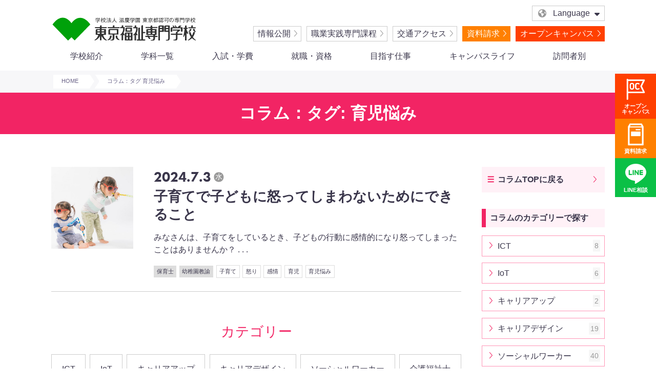

--- FILE ---
content_type: text/html; charset=UTF-8
request_url: https://www.tcw.ac.jp/column/column_tag/%E8%82%B2%E5%85%90%E6%82%A9%E3%81%BF
body_size: 92491
content:
<!DOCTYPE html>
<html lang="ja">
<head>
<meta charset="UTF-8">
<meta name="google-site-verification" content="NeO3dqCcf3rz14s9-bXfJ6hRluBI4SAtRijbgtZGDlQ" />
<meta name="msvalidate.01" content="00F394A4B67B3430626773706C521332" />
	<title>育児悩み | 東京福祉専門学校</title>
<meta name="description" content="みなさんは、子育てをしているとき、子どもの行動に感情的になり怒ってしまったことはありませんか？

たとえば、遊んでいる場面で「終わったら片付けしようね」と約束をしていたのに、片付けをしない。習い事をさせているのに「行きたくない」と言って行かせることに苦労している。買いたいものがあると「買いたい、買いたい」と駄々をこねてその場から離れない・・・など、いろいろと子育てをしていてイラっとしているお母さんやお父さんがいると思います。今日はそんなお父さん、お母さんがどのように関わっていけばよいか考えてみましょう。" />
<meta property="og:title" content="育児悩み | 東京福祉専門学校" />
<meta property="og:type" content="article" />
<meta property="og:url" content="https://www.tcw.ac.jp/column/8583" />
<meta property="og:image" content="https://www.tcw.ac.jp/wp-content/uploads/2020/06/aomidoriIMGL1192_TP_V.jpg" />
<meta property="og:site_name"  content="東京福祉専門学校" />
<meta property="og:description" content="みなさんは、子育てをしているとき、子どもの行動に感情的になり怒ってしまったことはありませんか？

たとえば、遊んでいる場面で「終わったら片付けしようね」と約束をしていたのに、片付けをしない。習い事をさせているのに「行きたくない」と言って行かせることに苦労している。買いたいものがあると「買いたい、買いたい」と駄々をこねてその場から離れない・・・など、いろいろと子育てをしていてイラっとしているお母さんやお父さんがいると思います。今日はそんなお父さん、お母さんがどのように関わっていけばよいか考えてみましょう。" />
<!--<meta property="fb:app_id" content="219666098093664" />-->
<meta name="twitter:card" content="summary_large_image" />
<meta name="twitter:site" content="@tcw_2020" />
<meta name="twitter:title" content="育児悩み | 東京福祉専門学校" />
<meta name="twitter:url" content="https://www.tcw.ac.jp/column/8583" />
<meta name="twitter:description" content="みなさんは、子育てをしているとき、子どもの行動に感情的になり怒ってしまったことはありませんか？

たとえば、遊んでいる場面で「終わったら片付けしようね」と約束をしていたのに、片付けをしない。習い事をさせているのに「行きたくない」と言って行かせることに苦労している。買いたいものがあると「買いたい、買いたい」と駄々をこねてその場から離れない・・・など、いろいろと子育てをしていてイラっとしているお母さんやお父さんがいると思います。今日はそんなお父さん、お母さんがどのように関わっていけばよいか考えてみましょう。" />
<meta name="twitter:image" content="https://www.tcw.ac.jp/wp-content/uploads/2020/06/aomidoriIMGL1192_TP_V.jpg" />

<meta name="viewport" content="width=device-width, initial-scale=1">



<!-- Font Awesome -->
<link href="https://www.tcw.ac.jp/wp-content/themes/bsc-pc/lib/fontawesome/css/all.min.css" rel="stylesheet" />

<!-- adobe Fonts -->
<link rel="stylesheet" href="https://use.typekit.net/ohv7zjm.css">
<link rel="stylesheet" href="https://use.typekit.net/nws3mva.css">

<!-- website json -->
<script type="application/ld+json">
	{
	"@context" : "https://schema.org",
	"@type" : "WebSite",
	"name" : "東京福祉専門学校",
	"url" : "https://www.tcw.ac.jp/",
		"potentialAction": {
			"@type": "SearchAction",
			"target": {
				"@type": "EntryPoint",
				"urlTemplate": "https://query.www.tcw.ac.jp/search?q={search_term_string}"
			},
			"query-input": "required name=search_term_string"
		}
	}
</script>

<!-- jquery -->
<script type="text/javascript" src="https://www.tcw.ac.jp/wp-content/themes/bsc-pc/js/jquery-3.1.0.min.js"></script>


<link rel='dns-prefetch' href='//s.w.org' />
<link rel="alternate" type="application/rss+xml" title="東京福祉専門学校 &raquo; 育児悩み コラム：タグ のフィード" href="https://www.tcw.ac.jp/column/column_tag/%e8%82%b2%e5%85%90%e6%82%a9%e3%81%bf/feed" />
		<script type="text/javascript">
			window._wpemojiSettings = {"baseUrl":"https:\/\/s.w.org\/images\/core\/emoji\/12.0.0-1\/72x72\/","ext":".png","svgUrl":"https:\/\/s.w.org\/images\/core\/emoji\/12.0.0-1\/svg\/","svgExt":".svg","source":{"concatemoji":"https:\/\/www.tcw.ac.jp\/wp-includes\/js\/wp-emoji-release.min.js"}};
			!function(e,a,t){var n,r,o,i=a.createElement("canvas"),p=i.getContext&&i.getContext("2d");function s(e,t){var a=String.fromCharCode;p.clearRect(0,0,i.width,i.height),p.fillText(a.apply(this,e),0,0);e=i.toDataURL();return p.clearRect(0,0,i.width,i.height),p.fillText(a.apply(this,t),0,0),e===i.toDataURL()}function c(e){var t=a.createElement("script");t.src=e,t.defer=t.type="text/javascript",a.getElementsByTagName("head")[0].appendChild(t)}for(o=Array("flag","emoji"),t.supports={everything:!0,everythingExceptFlag:!0},r=0;r<o.length;r++)t.supports[o[r]]=function(e){if(!p||!p.fillText)return!1;switch(p.textBaseline="top",p.font="600 32px Arial",e){case"flag":return s([55356,56826,55356,56819],[55356,56826,8203,55356,56819])?!1:!s([55356,57332,56128,56423,56128,56418,56128,56421,56128,56430,56128,56423,56128,56447],[55356,57332,8203,56128,56423,8203,56128,56418,8203,56128,56421,8203,56128,56430,8203,56128,56423,8203,56128,56447]);case"emoji":return!s([55357,56424,55356,57342,8205,55358,56605,8205,55357,56424,55356,57340],[55357,56424,55356,57342,8203,55358,56605,8203,55357,56424,55356,57340])}return!1}(o[r]),t.supports.everything=t.supports.everything&&t.supports[o[r]],"flag"!==o[r]&&(t.supports.everythingExceptFlag=t.supports.everythingExceptFlag&&t.supports[o[r]]);t.supports.everythingExceptFlag=t.supports.everythingExceptFlag&&!t.supports.flag,t.DOMReady=!1,t.readyCallback=function(){t.DOMReady=!0},t.supports.everything||(n=function(){t.readyCallback()},a.addEventListener?(a.addEventListener("DOMContentLoaded",n,!1),e.addEventListener("load",n,!1)):(e.attachEvent("onload",n),a.attachEvent("onreadystatechange",function(){"complete"===a.readyState&&t.readyCallback()})),(n=t.source||{}).concatemoji?c(n.concatemoji):n.wpemoji&&n.twemoji&&(c(n.twemoji),c(n.wpemoji)))}(window,document,window._wpemojiSettings);
		</script>
		<style type="text/css">
img.wp-smiley,
img.emoji {
	display: inline !important;
	border: none !important;
	box-shadow: none !important;
	height: 1em !important;
	width: 1em !important;
	margin: 0 .07em !important;
	vertical-align: -0.1em !important;
	background: none !important;
	padding: 0 !important;
}
</style>
	<link rel='stylesheet' id='style-css'  href='https://www.tcw.ac.jp/wp-content/themes/bsc-pc/style.css?ver=1.2.0' type='text/css' media='all' />
<link rel='stylesheet' id='wp-block-library-css'  href='https://www.tcw.ac.jp/wp-includes/css/dist/block-library/style.min.css' type='text/css' media='all' />
<link rel='stylesheet' id='toc-screen-css'  href='https://www.tcw.ac.jp/wp-content/plugins/table-of-contents-plus/screen.min.css?ver=2411.1' type='text/css' media='all' />
<link rel='https://api.w.org/' href='https://www.tcw.ac.jp/wp-json/' />
<link rel="EditURI" type="application/rsd+xml" title="RSD" href="https://www.tcw.ac.jp/xmlrpc.php?rsd" />
<link rel="wlwmanifest" type="application/wlwmanifest+xml" href="https://www.tcw.ac.jp/wp-includes/wlwmanifest.xml" /> 
<link rel="icon" href="https://www.tcw.ac.jp/wp-content/uploads/2019/09/cropped-tcw_favicon-32x32.png" sizes="32x32" />
<link rel="icon" href="https://www.tcw.ac.jp/wp-content/uploads/2019/09/cropped-tcw_favicon-192x192.png" sizes="192x192" />
<link rel="apple-touch-icon-precomposed" href="https://www.tcw.ac.jp/wp-content/uploads/2019/09/cropped-tcw_favicon-180x180.png" />
<meta name="msapplication-TileImage" content="https://www.tcw.ac.jp/wp-content/uploads/2019/09/cropped-tcw_favicon-270x270.png" />



 

<!-- Google analytics  --> 
<!-- Global site tag (gtag.js) - Google Analytics -->
<script async src="https://www.googletagmanager.com/gtag/js?id=UA-5503879-4"></script>
<script>
  window.dataLayer = window.dataLayer || [];
  function gtag(){dataLayer.push(arguments);}
  gtag('js', new Date());

  gtag('config', 'UA-5503879-4');
</script>


<!-- Googleタグマネージャ（1/2）：2019/09/26設置 キュリアス --> 
<!-- Google Tag Manager -->
<script>(function(w,d,s,l,i){w[l]=w[l]||[];w[l].push({'gtm.start':
new Date().getTime(),event:'gtm.js'});var f=d.getElementsByTagName(s)[0],
j=d.createElement(s),dl=l!='dataLayer'?'&l='+l:'';j.async=true;j.src=
'https://www.googletagmanager.com/gtm.js?id='+i+dl;f.parentNode.insertBefore(j,f);
})(window,document,'script','dataLayer','GTM-WTX9Z4F');</script>
<!-- End Google Tag Manager -->
<script src="https://webform-js.jikeigroup.net/KoikeciaScript/js/web/v1/koikecia.js"></script>

</head>

<body id="" class="archive tax-column_tag term-742">

<!--Googleタグマネージャ：2016/06/21設置 キュリアス-->
<!-- Googleタグマネージャ（2/2）：2019/09/26設置 キュリアス --> 
<!-- Google Tag Manager (noscript) -->
<noscript><iframe src="https://www.googletagmanager.com/ns.html?id=GTM-WTX9Z4F"
height="0" width="0" style="display:none;visibility:hidden"></iframe></noscript>
<!-- End Google Tag Manager (noscript) -->

<header class="header-pc Box-pc">
  <div class="wrap">
    <div class="header-pc__logo">
      <div class="site-logo">
        <a href="/">
          <img class="site-logo__img" src="https://www.tcw.ac.jp/wp-content/themes/bsc-pc/img/common/logo_tcw_pc.svg" alt="東京福祉専門学校" width="285" height="30">
        </a>
      </div>
    </div>
    <div class="header-action-area">
      <ul class="action-nav--top jc--end">
        <li class="header-Language">
            <a class="language__link" href="javascript:void(0)#"><span class="icon-Language">Language</span></a>
              <ul class="language__list">
                <li class=""><a href="https://www-tcw-ac-jp.translate.goog/?_x_tr_sl=ja&_x_tr_tl=en&_x_tr_hl=ja&_x_tr_pto=wapp">English</a></li>
                <li class=""><a href="https://www-tcw-ac-jp.translate.goog/?_x_tr_sl=ja&_x_tr_tl=zh-CN&_x_tr_hl=ja&_x_tr_pto=wapp">簡体中文</a></li>
                <li class=""><a href="https://www-tcw-ac-jp.translate.goog/?_x_tr_sl=ja&_x_tr_tl=ne&_x_tr_hl=ja&_x_tr_pto=wapp">नेपाली</a></li>
              </ul>
        </li>
      </ul>
      <ul class="action-nav--bottom jc--end">
        <li class="action-nav__link"><a class="button__white" href="/disclosure-of-information">情報公開</a></li>
        <li class="action-nav__link"><a class="button__white" href="/disclosure-of-information/occupation-practice">職業実践専門課程</a></li>
        <li class="action-nav__link"><a class="button__white" href="/introduction/access/">交通アクセス</a></li>
        <li class="action-nav__link"><a class="button__ghost--cv" href="/form/form_shiryo_input/">資料請求</a></li>
        <li class="action-nav__link"><a class="button__ghost--oc" href="/event/">オープンキャンパス</a></li>
      </ul>
    </div>
  </div>
</header>

<div id="nav-link-area">
    <div class="nav-area__wrap">
      <div class="nav-area">
        <!-- スマホロゴ -->
        <a class="logo-area" href="/">
            <img class="site-logo__img" src="https://www.tcw.ac.jp/wp-content/themes/bsc-pc/img/common/logo_tcw_pc.svg" alt="東京福祉専門学校" width="285" height="30">
        </a>
        <!-- ハンバーガー -->
        <div class="hamburger" id="js-hamburger">
          <span class="hamburger__line hamburger__line--1"></span>
          <span class="hamburger__line hamburger__line--2"></span>
          <span class="hamburger__line hamburger__line--3"></span>
          <span class="hamburger__text">MENU</span>
        </div>

        <nav class="main-nav">
          <div class="main-nav__top Box-sp">
              <a class="main-nav__top-icon__wrap--shiryo" href="/form/form_shiryo_input/"><img class="main-nav__top-icon" src="https://www.tcw.ac.jp/wp-content/themes/bsc-pc/img/common/icon/shiryou3.svg" alt="資料請求" /><span class="main-nav__top-txt">資料請求</span></a>
              <a class="main-nav__top-icon__wrap--line" href="/event/event-line-shinro/"><img class="main-nav__top-icon" src="https://www.tcw.ac.jp/wp-content/themes/bsc-pc/img/common/icon/line2.svg" alt="LINE登録" /><span class="main-nav__top-txt">LINE</span></a>
              <a class="main-nav__top-icon__wrap--access" href="/introduction/access/"><img class="main-nav__top-icon" src="https://www.tcw.ac.jp/wp-content/themes/bsc-pc/img/common/icon/access.svg" alt="アクセス" /><span class="main-nav__top-txt">アクセス</span></a>
              <div class="main-nav__top-hamburger"></div>
          </div>

          <ul class="main-nav__list">
            <li class="main-nav__item">
              <a href="/introduction/" class="main-nav__parent"><span class="main-nav__parent-link">学校紹介</span></a>
              <div class="main-nav__child">
                <div class="main-nav__child-inner">
                  <ul class="col__wrap sub-nav-list">
                    <li class="col--pc-4 col--sp-12 Box-sp"><a class="sub-nav-link" href="/introduction/">学校紹介トップ</a></li>
                    <li class="col--pc-4 col--sp-12"><a class="sub-nav-link" href="/introduction/tokucho01/">学校の特長</a></li>
                    <li class="col--pc-4 col--sp-12"><a class="sub-nav-link" href="/introduction/education/">東京福祉専門学校の教育</a></li>
                    <li class="col--pc-4 col--sp-12"><a class="sub-nav-link" href="/introduction/interview_teacher/">先生紹介</a></li>
                    <li class="col--pc-4 col--sp-12"><a class="sub-nav-link" href="/introduction/access/">交通アクセス</a></li>
                    <li class="col--pc-4 col--sp-12"><a class="sub-nav-link" href="/introduction/socialmedia-policy/">ソーシャルメディアポリシー</a></li>
                    <li class="col--pc-4 col--sp-12"><a class="sub-nav-link" href="/introduction/privacy-policy/">個人情報保護方針</a></li>
                    <li class="col--pc-4 col--sp-12"><a class="sub-nav-link" href="/disclosure-of-information/">情報公開</a></li>
                    <li class="col--pc-4 col--sp-12"><a class="sub-nav-link" href="/introduction/hairyo/">合理的配慮について</a></li>
                  </ul>
                </div>
              </div>
            </li>
            <li class="main-nav__item">
              <a href="/department/" class="main-nav__parent"><span class="main-nav__parent-link">学科一覧</span></a>
              <div class="main-nav__child">
                <div class="main-nav__child-inner">
                  <ul class="col__wrap sub-nav-list">
                    <li class="col--pc-3 col--sp-12 Box-sp"><a class="sub-nav-link" href="/department/">学科一覧トップ</a></li>
                    <li class="col--pc-4 col--sp-12">
                      <div class="sub-nav-link__none">
                        <a class="link_deco_none" href="/department/social/">社会福祉科｜<span class="font-size--07">4年制</span></a>
                        <div class="sub-nav-link__sub"><a class="link_deco_none" href="/department/social/social_jido"><i class="fa-solid fa-caret-right font-color__main PR--5"></i>児童専攻</a><a class="link_deco_none ML--10" href="/department/social/social_iryo"><i class="fa-solid fa-caret-right font-color__main PR--5"></i>医療専攻</a><a class="link_deco_none ML--10" href="/department/social/social_sogo"><i class="fa-solid fa-caret-right font-color__main PR--5"></i>総合専攻</a></div>
                      </div>
                    </li>
                    <li class="col--pc-4 col--sp-12"><a class="sub-nav-link" href="/department/social-general/">社会福祉士一般養成科｜<span class="font-size--07">1年制</span></a></li>
                    <li class="col--pc-4 col--sp-12"><a class="sub-nav-link" href="/department/social-distance/">社会福祉士通信課程｜<span class="font-size--07">1年6ヶ月制</span></a></li>
                    <li class="col--pc-4 col--sp-12"><a class="sub-nav-link left" href="/department/social-cpp">心理カウンセラー科｜<span class="font-size--07">4年制</span></a></li>
                    <li class="col--pc-4 col--sp-12"><a class="sub-nav-link" href="/department/care/">介護福祉士科｜<span class="font-size--07">2年制</span></a></li>
                    <li class="col--pc-4 col--sp-12"><a class="sub-nav-link" href="/department/child/">こども保育科｜<span class="font-size--07">2年制（2027年4月募集再開予定）</span></a></li>
                    <li class="col--pc-4 col--sp-12"><a class="sub-nav-link" href="/department/ot/">作業療法士科｜<span class="font-size--07">4年制</span></a></li>
                    <li class="col--pc-4 col--sp-12"><a class="sub-nav-link" href="/department/career-design/">キャリアデザイン科｜<span class="font-size--07">1年制</span></a></li>
                    <li class="col--pc-4 col--sp-12"><a class="sub-nav-link" href="/user/foreign-students/">介護基本科｜<span class="font-size--07">1年制</span></a></li>
                  </ul>
                </div>
              </div>
            </li>
            <li class="main-nav__item">
              <a href="/admissions/" class="main-nav__parent"><span class="main-nav__parent-link">入試・学費</span></a>
              <div class="main-nav__child">
                <div class="main-nav__child-inner">
                  <ul class="col__wrap sub-nav-list">
                    <li class="col--pc-4 col--sp-12 Box-sp"><a class="sub-nav-link" href="/admissions/">入試・学費トップ</a></li>
                    <li class="col--pc-4 col--sp-12"><a class="sub-nav-link" href="/admissions/catalog/">入試について</a></li>
                    <li class="col--pc-4 col--sp-12"><a class="sub-nav-link" href="/admissions/catalog/ao/">総合型選抜（AO入試）</a></li>
                    <li class="col--pc-4 col--sp-12"><a class="sub-nav-link" href="/admissions/catalog/nyushi_point/">入試のポイント</a></li>
                    <li class="col--pc-4 col--sp-12"><a class="sub-nav-link" href="/admissions/gakuhi/">学費について</a></li>
                    <li class="col--pc-4 col--sp-12"><a class="sub-nav-link" href="/admissions/tuition_support/">学費サポート</a></li>
                    <li class="col--pc-4 col--sp-12"><a class="sub-nav-link" href="/admissions/tuition_support/tokutai">特待生制度</a></li>
                    <li class="col--pc-4 col--sp-12"><a class="sub-nav-link" href="/flywire/">留学生向け学費支払いシステムFlywire</a></li>
                  </ul>
                </div>
              </div>
            </li>
            <li class="main-nav__item">
              <a href="/shushoku" class="main-nav__parent"><span class="main-nav__parent-link">就職・資格</span></a>
              <div class="main-nav__child">
                <div class="main-nav__child-inner">
                  <ul class="col__wrap sub-nav-list">
                    <li class="col--pc-4 col--sp-12 Box-sp"><a class="sub-nav-link" href="/shushoku">就職・資格トップ</a></li>
                    <li class="col--pc-4 col--sp-12"><a class="sub-nav-link" href="/shushoku/employment/">就職実績</a></li>
                    <li class="col--pc-4 col--sp-12"><a class="sub-nav-link" href="/shushoku/qualification/">国家資格取得サポート</a></li>
                    <li class="col--pc-4 col--sp-12"><a class="sub-nav-link" href="/shushoku/finding-employment/">就職サポート</a></li>
                  </ul>
                </div>
              </div>
            </li>

            <li class="main-nav__item">
              <a href="/work-qualification/" class="main-nav__parent"><span class="main-nav__parent-link">目指す仕事</span></a>
              <div class="main-nav__child">
                <div class="main-nav__child-inner">
                  <ul class="col__wrap sub-nav-list">
                    <li class="col--pc-4 col--sp-12 Box-sp"><a class="sub-nav-link" href="/work-qualification/">目指す仕事トップ</a></li>
                    <li class="col--pc-4 col--sp-12"><a class="sub-nav-link" href="/work-qualification/counselor">相談職になるには</a></li>
                    <li class="col--pc-4 col--sp-12"><a class="sub-nav-link" href="/work-qualification/social-worker">社会福祉士になるには</a></li>
                    <li class="col--pc-4 col--sp-12"><a class="sub-nav-link" href="/work-qualification/psychiatric-social-worker/">精神保健福祉士になるには</a></li>
                    <li class="col--pc-4 col--sp-12"><a class="sub-nav-link" href="/work-qualification/certified-public-psychologist/">公認心理師になるには</a></li>
                    <li class="col--pc-4 col--sp-12"><a class="sub-nav-link" href="/work-qualification/care-worker/">介護福祉士になるには</a></li>
                    <li class="col--pc-4 col--sp-12"><a class="sub-nav-link" href="/work-qualification/childminder/">保育士になるには</a></li>
                    <li class="col--pc-4 col--sp-12"><a class="sub-nav-link" href="/work-qualification/kindergarten-teacher/">幼稚園教諭になるには</a></li>
                    <li class="col--pc-4 col--sp-12"><a class="sub-nav-link" href="/work-qualification/occupational-therapist/">作業療法士になるには</a></li>
                  </ul>
                </div>
              </div>
            </li>


            <li class="main-nav__item">
              <a href="/campus-life/" class="main-nav__parent"><span class="main-nav__parent-link">キャンパスライフ</span></a>
              <div class="main-nav__child">
                <div class="main-nav__child-inner">
                  <ul class="col__wrap sub-nav-list">
                    <li class="col--pc-4 col--sp-12 Box-sp"><a class="sub-nav-link" href="/campus-life/">キャンパスライフトップ</a></li>
                    <li class="col--pc-4 col--sp-12"><a class="sub-nav-link" href="/campus-life/students/">在校生レポート</a></li>
                    <li class="col--pc-4 col--sp-12"><a class="sub-nav-link" href="/campus-life/chiho_shusshin/">地方出身者応援</a></li>
                    <li class="col--pc-4 col--sp-12"><a class="sub-nav-link" href="/campus-life/interview_student/">先輩インタビュー</a></li>
                    <li class="col--pc-4 col--sp-12"><a class="sub-nav-link" href="/campus-life/schedule/">年間イベントスケジュール</a></li>
                    <li class="col--pc-4 col--sp-12"><a class="sub-nav-link" href="/campus-life/vr/">施設設備<span class="font-size--2S">（バーチャルツアー）</span></a></li>
                    <li class="col--pc-4 col--sp-12"><a class="sub-nav-link" href="/campus-life/nishikasai_map/">西葛西MAP</a></li>
                    <li class="col--pc-4 col--sp-12"><a class="sub-nav-link" href="/campus-life/counseling-room/">学生相談室</a></li>
                    <li class="col--pc-4 col--sp-12"><a class="sub-nav-link" href="/campus-life/service-center/">学生サービスセンター</a></li>
                    <li class="col--pc-4 col--sp-12"><a class="sub-nav-link" href="/campus-life/chiiki-koken/">地域連携・社会貢献活動</a></li>
                  </ul>
                </div>
              </div>
            </li>
            <li class="main-nav__item">
              <a href="/user/" class="main-nav__parent"><span class="main-nav__parent-link">訪問者別</span></a>
              <div class="main-nav__child">
                <div class="main-nav__child-inner">
                  <ul class="col__wrap sub-nav-list">
                    <li class="col--pc-4 col--sp-12 Box-sp"><a class="sub-nav-link" href="/user/">訪問者別メニュートップ</a></li>
                    <li class="col--pc-4 col--sp-12"><a class="sub-nav-link" href="/user/kou12/">高校1・2年生の方へ</a></li>
                    <li class="col--pc-4 col--sp-12"><a class="sub-nav-link" href="/user/re-admission/">社会人・大学生の方へ</a></li>
                    <li class="col--pc-4 col--sp-12"><a class="sub-nav-link" href="/user/foreign-students/">留学生の方へ</a></li>
                    <li class="col--pc-4 col--sp-12"><a class="sub-nav-link" href="/user/guardians/">保護者の方へ</a></li>
                    <li class="col--pc-4 col--sp-12"><a class="sub-nav-link" href="/user/graduates/">卒業生の方へ</a></li>
                    <li class="col--pc-4 col--sp-12"><a class="sub-nav-link" href="/user/business-industries-facilities/">施設・病院・企業の皆様へ</a></li>
                    <li class="col--pc-4 col--sp-12"><a class="sub-nav-link" href="/user/instructor/">教員・講師希望の方へ</a></li>
                  </ul>
                </div>
              </div>
            </li>
         </ul>

        <div class="main-nav__list back-color__black MT--sp-10 PB--sp-100 Box-sp">
          <p class="MT--0 MB--0 center font-size--S Box-sp font-color__white date">＼ Follow me!! ／</p>
          <div class="wrap">
            <ul class="col__wrap--margin jc--center MT--pc-10">
              <li class="col--pc-1 col--sp-2"><a href="https://www.instagram.com/tokyo_fukushi/" target="_brank"><img src="https://www.tcw.ac.jp/wp-content/themes/bsc-pc/img/common/icon/top-insta.svg" alt="instagram" width="60" height="60"></a></li>
              <li class="col--pc-1 col--sp-2"><a href="https://www.tiktok.com/@tokyocollegeofwelfare?" target="_brank"><img src="https://www.tcw.ac.jp/wp-content/themes/bsc-pc/img/common/icon/top-tiktok.svg" alt="tiktok" width="60" height="60"></a></li>
              <li class="col--pc-1 col--sp-2"><a href="https://twitter.com/tcw_2020" target="_brank"><img src="https://www.tcw.ac.jp/wp-content/themes/bsc-pc/img/common/icon/top-x.svg" alt="X(旧twitter)" width="60" height="60"></a></li>
              <li class="col--pc-1 col--sp-2"><a href="https://www.facebook.com/TokyoCollegeOfWelfare" target="_brank"><img src="https://www.tcw.ac.jp/wp-content/themes/bsc-pc/img/common/icon/top-facebook.svg" alt="facebook" width="60" height="60"></a></li>
              <li class="col--pc-1 col--sp-2"><a href="/event/event-line-shinro"><img src="https://www.tcw.ac.jp/wp-content/themes/bsc-pc/img/common/icon/top-line.svg" alt="line" width="60" height="60"></a></li>
              <li class="col--pc-1 col--sp-2"><a href="https://www.youtube.com/user/tokyofukushi" target="_brank"><img src="https://www.tcw.ac.jp/wp-content/themes/bsc-pc/img/common/icon/top-youtube.svg" alt="instagram" width="60" height="60"></a></li>
            </ul>
          </div>
          <dl class="Language-anchorMenu M--sp-10 MT--sp-15">
            <dt class="Language-anchorMenu__title">Language</dt>
              <dd class="Language-anchorMenu__content Language-down-group">
                <p class="Language-down-group__link"><a class="button__white" href="https://www-tcw-ac-jp.translate.goog/?_x_tr_sl=ja&_x_tr_tl=en&_x_tr_hl=ja&_x_tr_pto=wapp">English</a></p>
                <p class="Language-down-group__link"><a class="button__white" href="https://www-tcw-ac-jp.translate.goog/?_x_tr_sl=ja&_x_tr_tl=zh-CN&_x_tr_hl=ja&_x_tr_pto=wapp">簡体中文</a></p>
                <p class="Language-down-group__link MB--0"><a class="button__white" href="https://www-tcw-ac-jp.translate.goog/?_x_tr_sl=ja&_x_tr_tl=ne&_x_tr_hl=ja&_x_tr_pto=wapp">नेपाली</a></p>
              </dd>
          </dl>
        </div>
      </nav>
    </div>
  </div>
  <div class="black-bg" id="js-black-bg"></div>
</div>
<script>
    //グローバルメニュー
    //スマホのハンバーガー部分のクリック
    $(document).on("touchstart", "#js-hamburger", function() {
      $("body").toggleClass('nav-open');
    });
    //メニューの表示部分
    //$(window).on("load resize", function() { //ロードとリサイズ時
      if (window.matchMedia('(max-width: 767px)').matches) {  //スマホの時
        $('.main-nav__parent').on('click', function(){
          $(this).toggleClass('open');
          $(this).next().stop().slideToggle(400);
          return false;
        });
      }else {  //PCの時
        $('.main-nav__item').each(function() {
          $(this).find(".main-nav__child").css({
            transition: ".3s"
          });
          var other__item = $(this).siblings();
          $(this).hover(function() {
            $(this).addClass("on");
            other__item.removeClass("on");
          },function() {
            $(this).removeClass("on");
          });
        });
      }
    //});
  </script>

<!-- 右サイド追従ボタン（PC用） -->
<div class="Box-pc">
	<ul class="fix-menu" style="list-style-type: none;">
		<li class="fix-menu__item list-style-none" >
	        <a href="/event/" class="fix-menu__item-link--oc"><span class="font-size--3S D--block">オープン<br>キャンパス</span></a>
	    </li>
	    <li class="fix-menu__item" >
	        <a href="/form/form_shiryo_input/" class="fix-menu__item-link--shiryo"><span class="font-size--3S D--block">資料請求</span></a>
	    </li>
	    <li class="fix-menu__item" >
	        <a href="/event/event-line-shinro/" class="fix-menu__item-link--line"><span class="font-size--3S D--block">LINE相談</span></a>
	    </li>
	</ul>
</div>

<div id="content-area"><div class="breadcrumb"><div class="wrap"><ul itemscope itemtype="http://schema.org/BreadcrumbList"><li itemprop="itemListElement" itemscope
      itemtype="http://schema.org/ListItem"><a href="https://www.tcw.ac.jp/" class="home" itemprop="item"><span itemprop="name">HOME</span></a><meta itemprop="position" content="1" /></li><li itemprop="itemListElement" itemscope
      itemtype="http://schema.org/ListItem"><span itemprop="name">  コラム：タグ  育児悩み</span><meta itemprop="position" content="2" /></li></ul></div></div>
<div class="content-header">
            <h1 class="content-header__title">コラム：タグ: 育児悩み</h1></div>
<div id="entry-wrap" class="entry-wrap">
<div class="entry-pc">
<article id="post-8583" class="entry post-8583 column type-column status-publish has-post-thumbnail hentry related_dept-ch related_dept-ot column_category-job-ch column_category-job-cht column_tag-708 column_tag-743 column_tag-744 column_tag-709 column_tag-742">
<section class="entry-content wrap-sp">
            <ul class="loop-single">
    <li class="posts-item">
	<a class="posts-item__link" href="https://www.tcw.ac.jp/column/8583">
	<article id="post-8583" class="post-8583 column type-column status-publish has-post-thumbnail hentry related_dept-ch related_dept-ot column_category-job-ch column_category-job-cht column_tag-708 column_tag-743 column_tag-744 column_tag-709 column_tag-742">
		<figure class="posts-list--left-img">
			<div class="posts-list--left-img__img">
				<div class="img-back__eye--100" style="background-image: url(https://www.tcw.ac.jp/wp-content/uploads/2020/06/aomidoriIMGL1192_TP_V-600x600.jpg)"></div>
			</div>
			<figcaption class="posts-list--left-img__right-box clearfix">
				<div class="day">
					<time class="date" datetime="2024-07-03">2024.7.3</time><span class="week">水</span>
														</div>
				<h2 class="posts-list--left-img__title">子育てで子どもに怒ってしまわないためにできること</h2>
				<p class="posts-list--left-img__text">みなさんは、子育てをしているとき、子どもの行動に感情的になり怒ってしまったことはありませんか？ . . .</p>
				<span class="label--cate" href="https://www.tcw.ac.jp/column/column_category/job-ch">保育士</span><span class="label--cate" href="https://www.tcw.ac.jp/column/column_category/job-cht">幼稚園教諭</span><span class="label--tag" href="https://www.tcw.ac.jp/column/column_tag/%e5%ad%90%e8%82%b2%e3%81%a6">子育て</span><span class="label--tag" href="https://www.tcw.ac.jp/column/column_tag/%e6%80%92%e3%82%8a">怒り</span><span class="label--tag" href="https://www.tcw.ac.jp/column/column_tag/%e6%84%9f%e6%83%85">感情</span><span class="label--tag" href="https://www.tcw.ac.jp/column/column_tag/%e8%82%b2%e5%85%90">育児</span><span class="label--tag" href="https://www.tcw.ac.jp/column/column_tag/%e8%82%b2%e5%85%90%e6%82%a9%e3%81%bf">育児悩み</span>			</figcaption>
		</figure>
	</article>
</a>
</li>
        </ul>
    

                <section class="center">
            <p class="font-size--2L font-color__main MB--10">カテゴリー</p>
            <ul class="cate-list">
        <li><a href="https://www.tcw.ac.jp/column/column_category/ict">ICT</a></li><li><a href="https://www.tcw.ac.jp/column/column_category/iot">IoT</a></li><li><a href="https://www.tcw.ac.jp/column/column_category/careerup">キャリアアップ</a></li><li><a href="https://www.tcw.ac.jp/column/column_category/career-design">キャリアデザイン</a></li><li><a href="https://www.tcw.ac.jp/column/column_category/socialworker">ソーシャルワーカー</a></li><li><a href="https://www.tcw.ac.jp/column/column_category/job-cw">介護福祉士</a></li><li><a href="https://www.tcw.ac.jp/column/column_category/job-ot">作業療法士</a></li><li><a href="https://www.tcw.ac.jp/column/column_category/job-ch">保育士</a></li><li><a href="https://www.tcw.ac.jp/column/column_category/job-cpp">公認心理師</a></li><li><a href="https://www.tcw.ac.jp/column/column_category/shiken">国家試験</a></li><li><a href="https://www.tcw.ac.jp/column/column_category/gakuhi">学費</a></li><li><a href="https://www.tcw.ac.jp/column/column_category/job-cht">幼稚園教諭</a></li><li><a href="https://www.tcw.ac.jp/column/column_category/job-pc">心理カウンセラー</a></li><li><a href="https://www.tcw.ac.jp/column/column_category/saisentan">最先端</a></li><li><a href="https://www.tcw.ac.jp/column/column_category/unselected">未分類</a></li><li><a href="https://www.tcw.ac.jp/column/column_category/gyokai_joho">業界情報</a></li><li><a href="https://www.tcw.ac.jp/column/column_category/kaigai">海外研修</a></li><li><a href="https://www.tcw.ac.jp/column/column_category/ryugakusei">留学生</a></li><li><a href="https://www.tcw.ac.jp/column/column_category/job-sodan">相談職</a></li><li><a href="https://www.tcw.ac.jp/column/column_category/job-sw">社会福祉士</a></li><li><a href="https://www.tcw.ac.jp/column/column_category/job-ps">精神保健福祉士</a></li><li><a href="https://www.tcw.ac.jp/column/column_category/job-cp">臨床心理士</a></li><li><a href="https://www.tcw.ac.jp/column/column_category/career">進路アドバイザー</a></li>            </ul>
            </section>
        

</section><!-- .entry-content -->
</article>
</div>

<div class="sidebar-pc">
<aside>
		
			<div><a class="sideber__button" href="/column/">コラムTOPに戻る</a></div>

		<p class="h-beta-left-border--S">コラムのカテゴリーで探す</p>
		 <ul class="sideber__list"> <li><a href="https://www.tcw.ac.jp/column/column_category/ict">ICT<span class="category_count">8</span></a></li><li><a href="https://www.tcw.ac.jp/column/column_category/iot">IoT<span class="category_count">6</span></a></li><li><a href="https://www.tcw.ac.jp/column/column_category/careerup">キャリアアップ<span class="category_count">2</span></a></li><li><a href="https://www.tcw.ac.jp/column/column_category/career-design">キャリアデザイン<span class="category_count">19</span></a></li><li><a href="https://www.tcw.ac.jp/column/column_category/socialworker">ソーシャルワーカー<span class="category_count">40</span></a></li><li><a href="https://www.tcw.ac.jp/column/column_category/job-cw">介護福祉士<span class="category_count">40</span></a></li><li><a href="https://www.tcw.ac.jp/column/column_category/job-ot">作業療法士<span class="category_count">41</span></a></li><li><a href="https://www.tcw.ac.jp/column/column_category/job-ch">保育士<span class="category_count">24</span></a></li><li><a href="https://www.tcw.ac.jp/column/column_category/job-cpp">公認心理師<span class="category_count">13</span></a></li><li><a href="https://www.tcw.ac.jp/column/column_category/shiken">国家試験<span class="category_count">4</span></a></li><li><a href="https://www.tcw.ac.jp/column/column_category/gakuhi">学費<span class="category_count">2</span></a></li><li><a href="https://www.tcw.ac.jp/column/column_category/job-cht">幼稚園教諭<span class="category_count">19</span></a></li><li><a href="https://www.tcw.ac.jp/column/column_category/job-pc">心理カウンセラー<span class="category_count">21</span></a></li><li><a href="https://www.tcw.ac.jp/column/column_category/saisentan">最先端<span class="category_count">6</span></a></li><li><a href="https://www.tcw.ac.jp/column/column_category/unselected">未分類<span class="category_count">3</span></a></li><li><a href="https://www.tcw.ac.jp/column/column_category/gyokai_joho">業界情報<span class="category_count">2</span></a></li><li><a href="https://www.tcw.ac.jp/column/column_category/kaigai">海外研修<span class="category_count">18</span></a></li><li><a href="https://www.tcw.ac.jp/column/column_category/ryugakusei">留学生<span class="category_count">4</span></a></li><li><a href="https://www.tcw.ac.jp/column/column_category/job-sodan">相談職<span class="category_count">74</span></a></li><li><a href="https://www.tcw.ac.jp/column/column_category/job-sw">社会福祉士<span class="category_count">67</span></a></li><li><a href="https://www.tcw.ac.jp/column/column_category/job-ps">精神保健福祉士<span class="category_count">46</span></a></li><li><a href="https://www.tcw.ac.jp/column/column_category/job-cp">臨床心理士<span class="category_count">12</span></a></li><li><a href="https://www.tcw.ac.jp/column/column_category/career">進路アドバイザー<span class="category_count">12</span></a></li> </ul> 
		<p class="h-beta-left-border--S">コラムのタグで探す</p>
		 <ul class="tag-list"> <li><a href="https://www.tcw.ac.jp/column/column_tag/2025%e5%b9%b4%e5%95%8f%e9%a1%8c">2025年問題</a></li><li><a href="https://www.tcw.ac.jp/column/column_tag/2040%e5%b9%b4%e5%95%8f%e9%a1%8c">2040年問題</a></li><li><a href="https://www.tcw.ac.jp/column/column_tag/8050%e5%95%8f%e9%a1%8c">8050問題</a></li><li><a href="https://www.tcw.ac.jp/column/column_tag/ai">AI</a></li><li><a href="https://www.tcw.ac.jp/column/column_tag/ict">ICT</a></li><li><a href="https://www.tcw.ac.jp/column/column_tag/iot">IOT</a></li><li><a href="https://www.tcw.ac.jp/column/column_tag/it">IT</a></li><li><a href="https://www.tcw.ac.jp/column/column_tag/msw">MSW</a></li><li><a href="https://www.tcw.ac.jp/column/column_tag/ot">OT</a></li><li><a href="https://www.tcw.ac.jp/column/column_tag/pt">PT</a></li><li><a href="https://www.tcw.ac.jp/column/column_tag/sw">SW</a></li><li><a href="https://www.tcw.ac.jp/column/column_tag/%e3%82%a2%e3%83%99%e3%83%8e%e3%83%9f%e3%82%af%e3%82%b9">アベノミクス</a></li><li><a href="https://www.tcw.ac.jp/column/column_tag/%e3%82%a2%e3%83%a1%e3%83%aa%e3%82%ab">アメリカ</a></li><li><a href="https://www.tcw.ac.jp/column/column_tag/%e3%82%a4%e3%83%b3%e3%82%bf%e3%83%bc%e3%83%99%e3%83%bc%e3%82%b7%e3%83%a7%e3%83%b3">インターベーション</a></li><li><a href="https://www.tcw.ac.jp/column/column_tag/%e3%82%a4%e3%83%b3%e3%83%95%e3%83%ab%e3%82%a8%e3%83%b3%e3%82%b6">インフルエンザ</a></li><li><a href="https://www.tcw.ac.jp/column/column_tag/%e3%82%a6%e3%82%a3%e3%82%ba%e3%82%b3%e3%83%ad%e3%83%8a">ウィズコロナ</a></li><li><a href="https://www.tcw.ac.jp/column/column_tag/%e3%82%a8%e3%83%89%e3%83%86%e3%83%83%e3%82%af">エドテック</a></li><li><a href="https://www.tcw.ac.jp/column/column_tag/%e3%82%aa%e3%83%bc%e3%83%97%e3%83%b3%e3%82%ad%e3%83%a3%e3%83%b3%e3%83%91%e3%82%b9">オープンキャンパス</a></li><li><a href="https://www.tcw.ac.jp/column/column_tag/%e3%82%aa%e3%83%aa%e3%83%b3%e3%83%94%e3%83%83%e3%82%af">オリンピック</a></li><li><a href="https://www.tcw.ac.jp/column/column_tag/%e3%81%8a%e8%96%ac">お薬</a></li><li><a href="https://www.tcw.ac.jp/column/column_tag/%e3%81%8a%e9%87%91">お金</a></li><li><a href="https://www.tcw.ac.jp/column/column_tag/%e3%82%ab%e3%82%a6%e3%83%b3%e3%82%bb%e3%83%a9%e3%83%bc">カウンセラー</a></li><li><a href="https://www.tcw.ac.jp/column/column_tag/%e3%82%ab%e3%82%a6%e3%83%b3%e3%82%bb%e3%83%aa%e3%83%b3%e3%82%b0">カウンセリング</a></li><li><a href="https://www.tcw.ac.jp/column/column_tag/%e3%82%ab%e3%83%95%e3%82%a7">カフェ</a></li><li><a href="https://www.tcw.ac.jp/column/column_tag/%e3%82%ab%e3%83%aa%e3%82%ad%e3%83%a5%e3%83%a9%e3%83%a0">カリキュラム</a></li><li><a href="https://www.tcw.ac.jp/column/column_tag/%e3%82%ad%e3%83%a3%e3%83%aa%e3%82%a2">キャリア</a></li><li><a href="https://www.tcw.ac.jp/column/column_tag/%e3%82%ad%e3%83%a3%e3%83%aa%e3%82%a2%e3%82%b3%e3%83%b3%e3%82%b5%e3%83%ab%e3%82%bf%e3%83%b3%e3%83%88">キャリアコンサルタント</a></li><li><a href="https://www.tcw.ac.jp/column/column_tag/%e3%82%ad%e3%83%a3%e3%83%aa%e3%82%a2%e3%83%87%e3%82%b6%e3%82%a4%e3%83%b3">キャリアデザイン</a></li><li><a href="https://www.tcw.ac.jp/column/column_tag/%e3%82%b1%e3%82%a2">ケア</a></li><li><a href="https://www.tcw.ac.jp/column/column_tag/%e3%82%b1%e3%82%a2%e3%83%86%e3%83%83%e3%82%af">ケアテック</a></li><li><a href="https://www.tcw.ac.jp/column/column_tag/%e3%82%b1%e3%82%a2%e3%83%af%e3%83%bc%e3%82%ab%e3%83%bc">ケアワーカー</a></li><li><a href="https://www.tcw.ac.jp/column/column_tag/%e3%81%93%e3%81%a9%e3%82%82">こども</a></li><li><a href="https://www.tcw.ac.jp/column/column_tag/%e3%81%93%e3%81%a9%e3%82%82%e3%81%ae%e6%88%90%e9%95%b7">こどもの成長</a></li><li><a href="https://www.tcw.ac.jp/column/column_tag/%e3%81%93%e3%81%a9%e3%82%82%e5%ae%b6%e5%ba%ad%e3%82%bd%e3%83%bc%e3%82%b7%e3%83%a3%e3%83%ab%e3%83%af%e3%83%bc%e3%82%ab%e3%83%bc">こども家庭ソーシャルワーカー</a></li><li><a href="https://www.tcw.ac.jp/column/column_tag/%e3%81%93%e3%81%a9%e3%82%82%e8%8b%b1%e8%aa%9e">こども英語</a></li><li><a href="https://www.tcw.ac.jp/column/column_tag/%e3%82%b3%e3%83%9f%e3%83%a5%e3%83%8b%e3%82%b1%e3%83%bc%e3%82%b7%e3%83%a7%e3%83%b3">コミュニケーション</a></li><li><a href="https://www.tcw.ac.jp/column/column_tag/%e3%82%b3%e3%83%a9%e3%83%a0">コラム</a></li><li><a href="https://www.tcw.ac.jp/column/column_tag/%e3%82%b3%e3%83%ad%e3%83%8a%e7%a6%8d">コロナ禍</a></li><li><a href="https://www.tcw.ac.jp/column/column_tag/%e3%82%b5%e3%83%9d%e3%83%bc%e3%83%88">サポート</a></li><li><a href="https://www.tcw.ac.jp/column/column_tag/%e3%81%97%e3%81%a4%e3%81%91">しつけ</a></li><li><a href="https://www.tcw.ac.jp/column/column_tag/%e3%82%b9%e3%82%ad%e3%83%b3%e3%82%b1%e3%82%a2">スキンケア</a></li><li><a href="https://www.tcw.ac.jp/column/column_tag/%e3%82%b9%e3%82%af%e3%83%bc%e3%83%ab%e3%82%ab%e3%82%a6%e3%83%b3%e3%82%bb%e3%83%a9%e3%83%bc">スクールカウンセラー</a></li><li><a href="https://www.tcw.ac.jp/column/column_tag/%e3%82%b9%e3%82%af%e3%83%bc%e3%83%ab%e3%82%bd%e3%83%bc%e3%82%b7%e3%83%a3%e3%83%ab%e3%83%af%e3%83%bc%e3%82%ab%e3%83%bc">スクールソーシャルワーカー</a></li><li><a href="https://www.tcw.ac.jp/column/column_tag/%e3%82%b9%e3%83%88%e3%83%ac%e3%82%b9">ストレス</a></li><li><a href="https://www.tcw.ac.jp/column/column_tag/%e3%82%b9%e3%83%9e%e3%83%9b">スマホ</a></li><li><a href="https://www.tcw.ac.jp/column/column_tag/%e3%82%bb%e3%82%ab%e3%83%b3%e3%83%89%e3%83%a9%e3%82%a4%e3%83%95">セカンドライフ</a></li><li><a href="https://www.tcw.ac.jp/column/column_tag/%e3%82%bd%e3%83%bc%e3%82%b7%e3%83%a3%e3%83%ab">ソーシャル</a></li><li><a href="https://www.tcw.ac.jp/column/column_tag/%e3%82%bd%e3%83%bc%e3%82%b7%e3%83%a3%e3%83%ab%e3%82%a2%e3%82%af%e3%82%b7%e3%83%a7%e3%83%b3">ソーシャルアクション</a></li><li><a href="https://www.tcw.ac.jp/column/column_tag/%e3%82%bd%e3%83%bc%e3%82%b7%e3%83%a3%e3%83%ab%e3%83%af%e3%83%bc%e3%82%ab%e3%83%bc">ソーシャルワーカー</a></li><li><a href="https://www.tcw.ac.jp/column/column_tag/%e3%82%bd%e3%83%bc%e3%82%b7%e3%83%a3%e3%83%ab%e3%83%af%e3%83%bc%e3%82%af">ソーシャルワーク</a></li><li><a href="https://www.tcw.ac.jp/column/column_tag/%e3%82%bf%e3%83%bc%e3%83%9f%e3%83%8d%e3%83%bc%e3%82%b7%e3%83%a7%e3%83%b3">ターミネーション</a></li><li><a href="https://www.tcw.ac.jp/column/column_tag/%e3%83%81%e3%83%a7%e3%82%b3">チョコ</a></li><li><a href="https://www.tcw.ac.jp/column/column_tag/%e3%83%8d%e3%82%b4%e3%82%b7%e3%82%a8%e3%83%bc%e3%82%b7%e3%83%a7%e3%83%b3">ネゴシエーション</a></li><li><a href="https://www.tcw.ac.jp/column/column_tag/%e3%83%8e%e3%83%bc%e3%83%9e%e3%83%a9%e3%82%a4%e3%82%bc%e3%83%bc%e3%82%b7%e3%83%a7%e3%83%b3">ノーマライゼーション</a></li><li><a href="https://www.tcw.ac.jp/column/column_tag/%e3%83%91%e3%83%a9%e3%83%aa%e3%83%b3%e3%83%94%e3%83%83%e3%82%af">パラリンピック</a></li><li><a href="https://www.tcw.ac.jp/column/column_tag/%e3%81%b2%e3%81%8d%e3%81%93%e3%82%82%e3%82%8a">ひきこもり</a></li><li><a href="https://www.tcw.ac.jp/column/column_tag/%e3%83%95%e3%82%a1%e3%82%b7%e3%83%aa%e3%83%86%e3%83%bc%e3%82%b7%e3%83%a7%e3%83%b3">ファシリテーション</a></li><li><a href="https://www.tcw.ac.jp/column/column_tag/%e3%83%95%e3%82%af%e3%82%b7">フクシ</a></li><li><a href="https://www.tcw.ac.jp/column/column_tag/%e3%83%95%e3%83%aa%e3%83%bc%e3%82%bf%e3%83%bc">フリーター</a></li><li><a href="https://www.tcw.ac.jp/column/column_tag/%e3%83%97%e3%83%ad%e3%82%b0%e3%83%a9%e3%83%9f%e3%83%b3%e3%82%b0">プログラミング</a></li><li><a href="https://www.tcw.ac.jp/column/column_tag/%e3%83%9b%e3%83%bc%e3%83%a0%e3%83%ac%e3%82%b9">ホームレス</a></li><li><a href="https://www.tcw.ac.jp/column/column_tag/%e3%83%9b%e3%83%83%e3%83%97">ホップ</a></li><li><a href="https://www.tcw.ac.jp/column/column_tag/%e3%83%a9%e3%82%a4%e3%83%95%e3%82%b7%e3%83%95%e3%83%88">ライフシフト</a></li><li><a href="https://www.tcw.ac.jp/column/column_tag/%e3%83%a9%e3%82%b9%e3%83%9c%e3%82%b9">ラスボス</a></li><li><a href="https://www.tcw.ac.jp/column/column_tag/%e3%83%aa%e3%82%ab%e3%83%ac%e3%83%b3%e3%83%88">リカレント</a></li><li><a href="https://www.tcw.ac.jp/column/column_tag/%e3%83%aa%e3%83%90%e3%83%93%e3%83%aa">リバビリ</a></li><li><a href="https://www.tcw.ac.jp/column/column_tag/%e3%83%ad%e3%82%b5%e3%83%b3%e3%82%bc%e3%83%ab%e3%82%b9">ロサンゼルス</a></li><li><a href="https://www.tcw.ac.jp/column/column_tag/%e3%83%ad%e3%83%9c%e3%83%83%e3%83%88">ロボット</a></li><li><a href="https://www.tcw.ac.jp/column/column_tag/%e4%b9%b3%e5%85%90%e4%bf%9d%e8%82%b2">乳児保育</a></li><li><a href="https://www.tcw.ac.jp/column/column_tag/%e4%ba%ba%e6%9d%90%e4%b8%8d%e8%b6%b3">人材不足</a></li><li><a href="https://www.tcw.ac.jp/column/column_tag/%e4%ba%ba%e7%94%9f100%e5%b9%b4%e6%99%82%e4%bb%a3">人生100年時代</a></li><li><a href="https://www.tcw.ac.jp/column/column_tag/%e4%ba%ba%e7%94%9f%e3%83%87%e3%82%b6%e3%82%a4%e3%83%b3">人生デザイン</a></li><li><a href="https://www.tcw.ac.jp/column/column_tag/%e4%bb%8b%e5%8a%a9%e7%8a%ac">介助犬</a></li><li><a href="https://www.tcw.ac.jp/column/column_tag/%e4%bb%8b%e8%ad%b7">介護</a></li><li><a href="https://www.tcw.ac.jp/column/column_tag/%e4%bb%8b%e8%ad%b7%e3%83%93%e3%82%b6">介護ビザ</a></li><li><a href="https://www.tcw.ac.jp/column/column_tag/%e4%bb%8b%e8%ad%b7%e3%83%ad%e3%83%9c%e3%83%83%e3%83%88">介護ロボット</a></li><li><a href="https://www.tcw.ac.jp/column/column_tag/%e4%bb%8b%e8%ad%b7%e4%bf%9d%e9%99%ba%e5%88%b6%e5%ba%a6">介護保険制度</a></li><li><a href="https://www.tcw.ac.jp/column/column_tag/%e4%bb%8b%e8%ad%b7%e6%94%af%e6%8f%b4%e5%b0%82%e9%96%80%e5%93%a1">介護支援専門員</a></li><li><a href="https://www.tcw.ac.jp/column/column_tag/%e4%bb%8b%e8%ad%b7%e7%a6%8f%e7%a5%89%e5%a3%ab">介護福祉士</a></li><li><a href="https://www.tcw.ac.jp/column/column_tag/%e4%bb%8b%e8%ad%b7%e8%81%b7%e5%93%a1">介護職員</a></li><li><a href="https://www.tcw.ac.jp/column/column_tag/%e4%bb%8b%e8%ad%b7%e8%81%b7%e5%93%a1%e5%88%9d%e4%bb%bb%e8%80%85%e7%a0%94%e4%bf%ae">介護職員初任者研修</a></li><li><a href="https://www.tcw.ac.jp/column/column_tag/%e4%bb%8b%e8%ad%b7%e8%81%b7%e5%93%a1%e5%ae%9f%e5%8b%99%e8%80%85%e7%a0%94%e4%bf%ae">介護職員実務者研修</a></li><li><a href="https://www.tcw.ac.jp/column/column_tag/%e4%bb%95%e4%ba%8b">仕事</a></li><li><a href="https://www.tcw.ac.jp/column/column_tag/%e4%bc%81%e6%a5%ad%e5%86%85%e4%bf%9d%e8%82%b2">企業内保育</a></li><li><a href="https://www.tcw.ac.jp/column/column_tag/%e4%bd%95%e3%81%a7%e3%82%82%e5%b1%8b">何でも屋</a></li><li><a href="https://www.tcw.ac.jp/column/column_tag/%e4%bd%9c%e6%a5%ad">作業</a></li><li><a href="https://www.tcw.ac.jp/column/column_tag/%e4%bd%9c%e6%a5%ad%e7%99%82%e6%b3%95">作業療法</a></li><li><a href="https://www.tcw.ac.jp/column/column_tag/%e4%bd%9c%e6%a5%ad%e7%99%82%e6%b3%95%e5%a3%ab">作業療法士</a></li><li><a href="https://www.tcw.ac.jp/column/column_tag/%e4%bf%9d%e6%b9%bf">保湿</a></li><li><a href="https://www.tcw.ac.jp/column/column_tag/%e4%bf%9d%e8%82%b2">保育</a></li><li><a href="https://www.tcw.ac.jp/column/column_tag/%e4%bf%9d%e8%82%b2%e3%81%ae%e8%b3%87%e6%a0%bc">保育の資格</a></li><li><a href="https://www.tcw.ac.jp/column/column_tag/%e4%bf%9d%e8%82%b2%e5%9c%92">保育園</a></li><li><a href="https://www.tcw.ac.jp/column/column_tag/%e4%bf%9d%e8%82%b2%e5%a3%ab">保育士</a></li><li><a href="https://www.tcw.ac.jp/column/column_tag/%e4%bf%9d%e8%82%b2%e5%a3%ab%e8%a9%a6%e9%a8%93">保育士試験</a></li><li><a href="https://www.tcw.ac.jp/column/column_tag/%e4%bf%ae%e5%ad%a6%e8%b3%87%e9%87%91">修学資金</a></li><li><a href="https://www.tcw.ac.jp/column/column_tag/%e5%80%8b%e6%80%a7">個性</a></li><li><a href="https://www.tcw.ac.jp/column/column_tag/%e5%83%8d%e3%81%8d%e6%96%b9">働き方</a></li><li><a href="https://www.tcw.ac.jp/column/column_tag/%e5%83%8d%e3%81%8d%e6%96%b9%e6%94%b9%e9%9d%a9">働き方改革</a></li><li><a href="https://www.tcw.ac.jp/column/column_tag/%e5%85%88%e7%ab%af">先端</a></li><li><a href="https://www.tcw.ac.jp/column/column_tag/%e5%85%88%e7%ab%af%e6%8a%80%e8%a1%93">先端技術</a></li><li><a href="https://www.tcw.ac.jp/column/column_tag/%e5%85%8d%e9%99%a4">免除</a></li><li><a href="https://www.tcw.ac.jp/column/column_tag/%e5%85%90%e7%ab%a5">児童</a></li><li><a href="https://www.tcw.ac.jp/column/column_tag/%e5%85%90%e7%ab%a5%e7%a6%8f%e7%a5%89">児童福祉</a></li><li><a href="https://www.tcw.ac.jp/column/column_tag/%e5%85%90%e7%ab%a5%e7%a6%8f%e7%a5%89%e5%8f%b8">児童福祉司</a></li><li><a href="https://www.tcw.ac.jp/column/column_tag/%e5%85%90%e7%ab%a5%e9%a4%8a%e8%ad%b7%e6%96%bd%e8%a8%ad">児童養護施設</a></li><li><a href="https://www.tcw.ac.jp/column/column_tag/%e5%85%a5%e8%a9%a6">入試</a></li><li><a href="https://www.tcw.ac.jp/column/column_tag/%e5%85%ac%e5%8b%99%e5%93%a1">公務員</a></li><li><a href="https://www.tcw.ac.jp/column/column_tag/%e5%85%ac%e5%8b%99%e5%93%a1%e8%a9%a6%e9%a8%93">公務員試験</a></li><li><a href="https://www.tcw.ac.jp/column/column_tag/%e5%85%ac%e8%aa%8d%e5%bf%83%e7%90%86">公認心理</a></li><li><a href="https://www.tcw.ac.jp/column/column_tag/%e5%85%ac%e8%aa%8d%e5%bf%83%e7%90%86%e5%b8%ab">公認心理師</a></li><li><a href="https://www.tcw.ac.jp/column/column_tag/%e5%86%8d%e9%80%b2%e5%ad%a6">再進学</a></li><li><a href="https://www.tcw.ac.jp/column/column_tag/%e5%8b%89%e5%bc%b7">勉強</a></li><li><a href="https://www.tcw.ac.jp/column/column_tag/%e5%8b%89%e5%bc%b7%e6%b3%95">勉強法</a></li><li><a href="https://www.tcw.ac.jp/column/column_tag/%e5%8c%bb%e7%99%82">医療</a></li><li><a href="https://www.tcw.ac.jp/column/column_tag/%e5%8d%92%e6%a5%ad%e7%94%9f">卒業生</a></li><li><a href="https://www.tcw.ac.jp/column/column_tag/%e5%8f%97%e9%a8%93%e6%96%99">受験料</a></li><li><a href="https://www.tcw.ac.jp/column/column_tag/%e5%90%88%e5%a5%8f">合奏</a></li><li><a href="https://www.tcw.ac.jp/column/column_tag/%e5%9b%bd%e5%ae%b6%e8%a9%a6%e9%a8%93">国家試験</a></li><li><a href="https://www.tcw.ac.jp/column/column_tag/%e5%9b%bd%e5%ae%b6%e8%a9%a6%e9%a8%93%e5%90%88%e6%a0%bc%e7%8e%87">国家試験合格率</a></li><li><a href="https://www.tcw.ac.jp/column/column_tag/%e5%9b%bd%e5%ae%b6%e8%b3%87%e6%a0%bc">国家資格</a></li><li><a href="https://www.tcw.ac.jp/column/column_tag/%e5%9c%a8%e5%ae%85">在宅</a></li><li><a href="https://www.tcw.ac.jp/column/column_tag/%e5%9c%b0%e5%9f%9f">地域</a></li><li><a href="https://www.tcw.ac.jp/column/column_tag/%e5%9c%b0%e5%9f%9f%e7%a6%8f%e7%a5%89">地域福祉</a></li><li><a href="https://www.tcw.ac.jp/column/column_tag/%e5%a4%96%e5%9b%bd%e8%aa%9e">外国語</a></li><li><a href="https://www.tcw.ac.jp/column/column_tag/%e5%a4%9c%e5%8b%a4">夜勤</a></li><li><a href="https://www.tcw.ac.jp/column/column_tag/%e5%a4%a7%e5%a4%89%e3%81%aa%e4%bb%95%e4%ba%8b">大変な仕事</a></li><li><a href="https://www.tcw.ac.jp/column/column_tag/%e5%a4%a7%e5%ad%a6">大学</a></li><li><a href="https://www.tcw.ac.jp/column/column_tag/%e5%a4%a7%e5%ad%a6%e4%b8%ad%e9%80%80">大学中退</a></li><li><a href="https://www.tcw.ac.jp/column/column_tag/%e5%a4%a7%e5%ad%a6%e5%85%a8%e5%85%a5%e6%99%82%e4%bb%a3">大学全入時代</a></li><li><a href="https://www.tcw.ac.jp/column/column_tag/%e5%a4%a7%e5%ad%a6%e7%94%9f">大学生</a></li><li><a href="https://www.tcw.ac.jp/column/column_tag/%e5%a5%a8%e5%ad%a6%e9%87%91">奨学金</a></li><li><a href="https://www.tcw.ac.jp/column/column_tag/%e5%a5%b3%e6%80%a7">女性</a></li><li><a href="https://www.tcw.ac.jp/column/column_tag/%e5%ad%90%e3%81%a9%e3%82%82%e3%81%ae%e6%94%af%e6%8f%b4">子どもの支援</a></li><li><a href="https://www.tcw.ac.jp/column/column_tag/%e5%ad%90%e8%82%b2%e3%81%a6">子育て</a></li><li><a href="https://www.tcw.ac.jp/column/column_tag/%e5%ad%90%e8%82%b2%e3%81%a6%e6%82%a9%e3%81%bf">子育て悩み</a></li><li><a href="https://www.tcw.ac.jp/column/column_tag/%e5%ad%a6%e3%81%b3%e3%81%aa%e3%81%8a%e3%81%97">学びなおし</a></li><li><a href="https://www.tcw.ac.jp/column/column_tag/%e5%ad%a6%e6%ad%b4">学歴</a></li><li><a href="https://www.tcw.ac.jp/column/column_tag/%e5%ad%a6%e8%b2%bb">学費</a></li><li><a href="https://www.tcw.ac.jp/column/column_tag/%e5%b0%82%e9%96%80%e5%ad%a6%e6%a0%a1">専門学校</a></li><li><a href="https://www.tcw.ac.jp/column/column_tag/%e5%b0%82%e9%96%80%e8%81%b7">専門職</a></li><li><a href="https://www.tcw.ac.jp/column/column_tag/%e5%b0%86%e6%9d%a5">将来</a></li><li><a href="https://www.tcw.ac.jp/column/column_tag/%e5%b0%8f%e5%85%90%e5%88%86%e9%87%8e">小児分野</a></li><li><a href="https://www.tcw.ac.jp/column/column_tag/%e5%b0%b1%e8%81%b7">就職</a></li><li><a href="https://www.tcw.ac.jp/column/column_tag/%e5%b0%b1%e8%81%b7%e6%b4%bb%e5%8b%95">就職活動</a></li><li><a href="https://www.tcw.ac.jp/column/column_tag/%e5%b1%b1%e7%99%bb%e3%82%8a">山登り</a></li><li><a href="https://www.tcw.ac.jp/column/column_tag/%e5%b9%b4%e5%8f%8e">年収</a></li><li><a href="https://www.tcw.ac.jp/column/column_tag/%e5%b9%bc%e5%85%90%e4%bf%9d%e8%82%b2">幼児保育</a></li><li><a href="https://www.tcw.ac.jp/column/column_tag/%e5%b9%bc%e7%a8%9a%e5%9c%92">幼稚園</a></li><li><a href="https://www.tcw.ac.jp/column/column_tag/%e5%b9%bc%e7%a8%9a%e5%9c%92%e6%95%99%e8%ab%ad">幼稚園教諭</a></li><li><a href="https://www.tcw.ac.jp/column/column_tag/%e5%be%8c%e6%9c%9f%e9%ab%98%e9%bd%a2%e8%80%85">後期高齢者</a></li><li><a href="https://www.tcw.ac.jp/column/column_tag/%e5%bf%83%e3%81%ae%e7%97%85%e6%b0%97">心の病気</a></li><li><a href="https://www.tcw.ac.jp/column/column_tag/%e5%bf%83%e7%90%86">心理</a></li><li><a href="https://www.tcw.ac.jp/column/column_tag/%e5%bf%83%e7%90%86%e3%82%ab%e3%82%a6%e3%83%b3%e3%82%bb%e3%83%a9%e3%83%bc">心理カウンセラー</a></li><li><a href="https://www.tcw.ac.jp/column/column_tag/%e5%bf%83%e7%90%86%e3%83%86%e3%82%b9%e3%83%88">心理テスト</a></li><li><a href="https://www.tcw.ac.jp/column/column_tag/%e5%bf%83%e7%90%86%e5%ad%a6">心理学</a></li><li><a href="https://www.tcw.ac.jp/column/column_tag/%e6%80%92%e3%82%8a">怒り</a></li><li><a href="https://www.tcw.ac.jp/column/column_tag/%e6%80%a5%e6%b5%81%e4%b8%8b%e3%82%8a">急流下り</a></li><li><a href="https://www.tcw.ac.jp/column/column_tag/%e6%80%a7%e6%a0%bc">性格</a></li><li><a href="https://www.tcw.ac.jp/column/column_tag/%e6%83%85%e5%a0%b1">情報</a></li><li><a href="https://www.tcw.ac.jp/column/column_tag/%e6%84%9f%e6%83%85">感情</a></li><li><a href="https://www.tcw.ac.jp/column/column_tag/%e6%8c%87%e5%90%8d%e6%96%99">指名料</a></li><li><a href="https://www.tcw.ac.jp/column/column_tag/%e6%8e%88%e6%a5%ad%e5%8b%95%e7%94%bb">授業動画</a></li><li><a href="https://www.tcw.ac.jp/column/column_tag/%e6%94%af%e6%8f%b4">支援</a></li><li><a href="https://www.tcw.ac.jp/column/column_tag/%e6%95%99%e8%82%b2">教育</a></li><li><a href="https://www.tcw.ac.jp/column/column_tag/%e6%96%b0%e3%82%ab%e3%83%aa%e3%82%ad%e3%83%a5%e3%83%a9%e3%83%a0">新カリキュラム</a></li><li><a href="https://www.tcw.ac.jp/column/column_tag/%e6%96%b0%e5%9e%8b%e3%82%b3%e3%83%ad%e3%83%8a%e3%82%a6%e3%82%a4%e3%83%ab%e3%82%b9">新型コロナウイルス</a></li><li><a href="https://www.tcw.ac.jp/column/column_tag/%e6%96%bd%e8%a8%ad">施設</a></li><li><a href="https://www.tcw.ac.jp/column/column_tag/%e6%97%a2%e5%8d%92%e8%80%85">既卒者</a></li><li><a href="https://www.tcw.ac.jp/column/column_tag/%e6%97%a5%e6%9c%ac%e4%bd%9c%e6%a5%ad%e7%99%82%e6%b3%95%e5%a3%ab%e5%8d%94%e4%bc%9a">日本作業療法士協会</a></li><li><a href="https://www.tcw.ac.jp/column/column_tag/%e6%97%a5%e6%9c%ac%e7%b2%be%e7%a5%9e%e7%a5%9e%e7%b5%8c%e5%ad%a6%e4%bc%9a">日本精神神経学会</a></li><li><a href="https://www.tcw.ac.jp/column/column_tag/%e6%98%a0%e7%94%bb">映画</a></li><li><a href="https://www.tcw.ac.jp/column/column_tag/%e6%99%af%e6%b0%97">景気</a></li><li><a href="https://www.tcw.ac.jp/column/column_tag/%e6%9c%80%e5%85%88%e7%ab%af">最先端</a></li><li><a href="https://www.tcw.ac.jp/column/column_tag/%e6%9c%aa%e6%9d%a5">未来</a></li><li><a href="https://www.tcw.ac.jp/column/column_tag/%e6%9d%b1%e4%ba%ac2020">東京2020</a></li><li><a href="https://www.tcw.ac.jp/column/column_tag/%e6%9d%b1%e4%ba%ac%e7%a6%8f%e7%a5%89">東京福祉</a></li><li><a href="https://www.tcw.ac.jp/column/column_tag/%e6%9d%b1%e4%ba%ac%e7%a6%8f%e7%a5%89%e5%b0%82%e9%96%80%e5%ad%a6%e6%a0%a1">東京福祉専門学校</a></li><li><a href="https://www.tcw.ac.jp/column/column_tag/%e6%a0%84%e9%a4%8a">栄養</a></li><li><a href="https://www.tcw.ac.jp/column/column_tag/%e6%a5%bd%e5%99%a8">楽器</a></li><li><a href="https://www.tcw.ac.jp/column/column_tag/%e6%ad%a3%e3%81%97%e3%81%84%e8%8b%b1%e8%aa%9e">正しい英語</a></li><li><a href="https://www.tcw.ac.jp/column/column_tag/%e6%ad%af%e7%a7%91%e6%8a%80%e5%b7%a5%e5%a3%ab">歯科技工士</a></li><li><a href="https://www.tcw.ac.jp/column/column_tag/%e6%ad%af%e7%a7%91%e8%a1%9b%e7%94%9f%e5%a3%ab">歯科衛生士</a></li><li><a href="https://www.tcw.ac.jp/column/column_tag/%e6%b1%9f%e6%88%b8%e5%b7%9d%e5%8c%ba">江戸川区</a></li><li><a href="https://www.tcw.ac.jp/column/column_tag/%e6%b3%95%e5%be%8b">法律</a></li><li><a href="https://www.tcw.ac.jp/column/column_tag/%e6%b5%b7%e5%a4%96%e7%a0%94%e4%bf%ae">海外研修</a></li><li><a href="https://www.tcw.ac.jp/column/column_tag/%e6%b8%8b%e8%b0%b7">渋谷</a></li><li><a href="https://www.tcw.ac.jp/column/column_tag/%e6%bc%94%e5%a5%8f">演奏</a></li><li><a href="https://www.tcw.ac.jp/column/column_tag/%e7%8a%af%e7%bd%aa%e5%bf%83%e7%90%86%e5%ad%a6">犯罪心理学</a></li><li><a href="https://www.tcw.ac.jp/column/column_tag/%e7%90%86%e5%ad%a6%e7%99%82%e6%b3%95%e5%a3%ab">理学療法士</a></li><li><a href="https://www.tcw.ac.jp/column/column_tag/%e7%94%9f%e6%b4%bb%e4%bb%8b%e8%ad%b7">生活介護</a></li><li><a href="https://www.tcw.ac.jp/column/column_tag/%e7%94%9f%e6%b4%bb%e4%bf%9d%e8%ad%b7">生活保護</a></li><li><a href="https://www.tcw.ac.jp/column/column_tag/%e7%94%b7%e6%80%a7%e4%bf%9d%e8%82%b2%e5%a3%ab">男性保育士</a></li><li><a href="https://www.tcw.ac.jp/column/column_tag/%e7%9b%b8%e8%ab%87">相談</a></li><li><a href="https://www.tcw.ac.jp/column/column_tag/%e7%9b%b8%e8%ab%87%e5%93%a1">相談員</a></li><li><a href="https://www.tcw.ac.jp/column/column_tag/%e7%9c%8b%e8%ad%b7%e5%b8%ab">看護師</a></li><li><a href="https://www.tcw.ac.jp/column/column_tag/%e7%9f%ad%e6%9c%9f%e5%a4%a7%e5%ad%a6">短期大学</a></li><li><a href="https://www.tcw.ac.jp/column/column_tag/%e7%a4%be%e4%bc%9a">社会</a></li><li><a href="https://www.tcw.ac.jp/column/column_tag/%e7%a4%be%e4%bc%9a%e4%ba%ba">社会人</a></li><li><a href="https://www.tcw.ac.jp/column/column_tag/%e7%a4%be%e4%bc%9a%e4%ba%ba%e5%9f%ba%e7%a4%8e%e5%8a%9b">社会人基礎力</a></li><li><a href="https://www.tcw.ac.jp/column/column_tag/%e7%a4%be%e4%bc%9a%e7%a6%8f%e7%a5%89">社会福祉</a></li><li><a href="https://www.tcw.ac.jp/column/column_tag/%e7%a4%be%e4%bc%9a%e7%a6%8f%e7%a5%89%e5%a3%ab">社会福祉士</a></li><li><a href="https://www.tcw.ac.jp/column/column_tag/%e7%a6%8f%e7%a5%89">福祉</a></li><li><a href="https://www.tcw.ac.jp/column/column_tag/%e7%b2%be%e7%a5%9e">精神</a></li><li><a href="https://www.tcw.ac.jp/column/column_tag/%e7%b2%be%e7%a5%9e%e4%bf%9d%e5%81%a5%e7%a6%8f%e7%a5%89%e5%a3%ab">精神保健福祉士</a></li><li><a href="https://www.tcw.ac.jp/column/column_tag/%e7%b2%be%e7%a5%9e%e7%96%be%e6%82%a3">精神疾患</a></li><li><a href="https://www.tcw.ac.jp/column/column_tag/%e7%b2%be%e7%a5%9e%e7%a7%91">精神科</a></li><li><a href="https://www.tcw.ac.jp/column/column_tag/%e7%b4%ab%e5%a4%96%e7%b7%9a">紫外線</a></li><li><a href="https://www.tcw.ac.jp/column/column_tag/%e7%b5%a6%e4%bb%98%e9%87%91">給付金</a></li><li><a href="https://www.tcw.ac.jp/column/column_tag/%e7%b5%a6%e6%96%99">給料</a></li><li><a href="https://www.tcw.ac.jp/column/column_tag/%e7%b5%b5%e6%9c%ac">絵本</a></li><li><a href="https://www.tcw.ac.jp/column/column_tag/%e7%be%8e%e5%ae%b9">美容</a></li><li><a href="https://www.tcw.ac.jp/column/column_tag/%e8%82%b2%e5%85%90">育児</a></li><li><a href="https://www.tcw.ac.jp/column/column_tag/%e8%82%b2%e5%85%90%e6%82%a9%e3%81%bf">育児悩み</a></li><li><a href="https://www.tcw.ac.jp/column/column_tag/%e8%84%b3">脳</a></li><li><a href="https://www.tcw.ac.jp/column/column_tag/%e8%87%a8%e5%ba%8a">臨床</a></li><li><a href="https://www.tcw.ac.jp/column/column_tag/%e8%87%a8%e5%ba%8a%e5%bf%83%e7%90%86">臨床心理</a></li><li><a href="https://www.tcw.ac.jp/column/column_tag/%e8%87%a8%e5%ba%8a%e5%bf%83%e7%90%86%e5%a3%ab">臨床心理士</a></li><li><a href="https://www.tcw.ac.jp/column/column_tag/%e8%87%aa%e5%ae%85%e5%ad%a6%e7%bf%92">自宅学習</a></li><li><a href="https://www.tcw.ac.jp/column/column_tag/%e8%87%aa%e5%b7%b1%e6%8a%95%e8%b3%87">自己投資</a></li><li><a href="https://www.tcw.ac.jp/column/column_tag/%e8%87%aa%e6%ae%ba%e7%b7%8f%e5%90%88%e5%af%be%e7%ad%96%e5%a4%a7%e7%b6%b1">自殺総合対策大綱</a></li><li><a href="https://www.tcw.ac.jp/column/column_tag/%e8%89%b2%e5%bd%a9">色彩</a></li><li><a href="https://www.tcw.ac.jp/column/column_tag/%e8%8b%b1%e4%bc%9a%e8%a9%b1">英会話</a></li><li><a href="https://www.tcw.ac.jp/column/column_tag/%e8%8b%b1%e8%aa%9e">英語</a></li><li><a href="https://www.tcw.ac.jp/column/column_tag/%e8%8b%b1%e8%aa%9e%e5%ad%a6%e7%bf%92">英語学習</a></li><li><a href="https://www.tcw.ac.jp/column/column_tag/%e8%8b%b1%e8%aa%9e%e6%95%99%e8%82%b2">英語教育</a></li><li><a href="https://www.tcw.ac.jp/column/column_tag/%e8%a6%96%e8%a6%9a">視覚</a></li><li><a href="https://www.tcw.ac.jp/column/column_tag/%e8%a9%a6%e9%a8%93">試験</a></li><li><a href="https://www.tcw.ac.jp/column/column_tag/%e8%aa%8d%e7%9f%a5%e7%97%87">認知症</a></li><li><a href="https://www.tcw.ac.jp/column/column_tag/%e8%b2%bb%e7%94%a8">費用</a></li><li><a href="https://www.tcw.ac.jp/column/column_tag/%e8%b3%87%e6%a0%bc">資格</a></li><li><a href="https://www.tcw.ac.jp/column/column_tag/%e8%bb%a2%e8%81%b7">転職</a></li><li><a href="https://www.tcw.ac.jp/column/column_tag/%e8%bf%94%e6%b8%88">返済</a></li><li><a href="https://www.tcw.ac.jp/column/column_tag/%e9%80%80%e9%99%a2%e6%94%af%e6%8f%b4">退院支援</a></li><li><a href="https://www.tcw.ac.jp/column/column_tag/%e9%80%b2%e5%8c%96">進化</a></li><li><a href="https://www.tcw.ac.jp/column/column_tag/%e9%80%b2%e8%b7%af">進路</a></li><li><a href="https://www.tcw.ac.jp/column/column_tag/%e9%80%b2%e8%b7%af%e9%81%b8%e3%81%b3">進路選び</a></li><li><a href="https://www.tcw.ac.jp/column/column_tag/%e9%81%b8%e8%80%83%e5%9f%ba%e6%ba%96">選考基準</a></li><li><a href="https://www.tcw.ac.jp/column/column_tag/%e9%9a%9c%e5%ae%b3">障害</a></li><li><a href="https://www.tcw.ac.jp/column/column_tag/%e9%9a%9c%e5%ae%b3%e5%85%90">障害児</a></li><li><a href="https://www.tcw.ac.jp/column/column_tag/%e9%9b%a2%e8%81%b7">離職</a></li><li><a href="https://www.tcw.ac.jp/column/column_tag/%e9%9d%a2%e6%8e%a5">面接</a></li><li><a href="https://www.tcw.ac.jp/column/column_tag/%e9%9f%b3%e6%a5%bd">音楽</a></li><li><a href="https://www.tcw.ac.jp/column/column_tag/%e9%9f%b3%e6%a5%bd%e7%99%82%e6%b3%95">音楽療法</a></li><li><a href="https://www.tcw.ac.jp/column/column_tag/%e9%a4%8a%e6%88%90">養成</a></li><li><a href="https://www.tcw.ac.jp/column/column_tag/%e9%a4%8a%e6%88%90%e6%96%bd%e8%a8%ad">養成施設</a></li><li><a href="https://www.tcw.ac.jp/column/column_tag/%e9%aa%a8%e4%bc%9d%e5%b0%8e%e3%82%a4%e3%83%b3%e3%82%ab%e3%83%a0">骨伝導インカム</a></li><li><a href="https://www.tcw.ac.jp/column/column_tag/%e9%ab%98%e9%bd%a2%e8%80%85">高齢者</a></li> </ul> 

	
</aside></div>

</div><!--entry-wrap/site_wrap-->


<!-- 上へ戻るボタン -->
<div class="go-to-top__wrap">
  <div id="go-to-top"></div>
</div>

<!-- 資料請求とOC導線 -->
  <section class="MT--20 MB--20">
    <div class="wrap">
      <ul class="col__wrap--margin jc--center MT--0 MB--0">
        <li class="col--pc-4 col--sp-12">
          <a href="/event/event-line-shinro">
            <img src="https://www.tcw.ac.jp/wp-content/themes/bsc-pc/img/foot-bnr/banner_line.jpg" width="1200" height="400" alt="東京福祉公式LINEを友達登録して学校を知ろう">
          </a>
        </li>
        <li class="col--pc-4 col--sp-12">
          <a href="/event">
            <img src="https://www.tcw.ac.jp/wp-content/themes/bsc-pc/img/department/common/bn_oc.jpg" width="1200" height="400" alt="オープンキャンパス">
          </a>
        </li>
        <li class="col--pc-4 col--sp-12">
          <a href="/form/form_shiryo_input">
            <img src="https://www.tcw.ac.jp/wp-content/themes/bsc-pc/img/department/common/bn_shiryo.jpg" width="1200" height="400" alt="資料請求">
          </a>
        </li>
      </ul>
    </div>
  </section>

<!-- フッターバナー -->
  <section class="M--0">
    <ul class="col__wrap">
      <li class="col--pc-3 col--sp-6">
        <a class="image-link" href="/department">
          <img class="image-link__image" src="https://www.tcw.ac.jp/wp-content/themes/bsc-pc/img/foot-bnr/department.jpg" alt="学科一覧" width="600" height="400">
          <div class="image-link__content">
            <p class="image-link__title">学科一覧</p>
          </div>
        </a>
      </li>
      <li class="col--pc-3 col--sp-6">
        <a class="image-link" href="/admissions/tuition_support">
          <img class="image-link__image" src="https://www.tcw.ac.jp/wp-content/themes/bsc-pc/img/foot-bnr/gakuhi-support.jpg" alt="学費サポート" width="600" height="400">
          <div class="image-link__content">
            <p class="image-link__title">学費サポート</p>
          </div>
        </a>
      </li>
      <li class="col--pc-3 col--sp-6">
        <a class="image-link" href="/admissions/catalog">
          <img class="image-link__image" src="https://www.tcw.ac.jp/wp-content/themes/bsc-pc/img/foot-bnr/nyushi.jpg" alt="入試情報" width="600" height="400">
          <div class="image-link__content">
            <p class="image-link__title">入試情報</p>
          </div>
        </a>
      </li>
      <li class="col--pc-3 col--sp-6">
        <a class="image-link" href="/shushoku">
          <img class="image-link__image" src="https://www.tcw.ac.jp/wp-content/themes/bsc-pc/img/foot-bnr/shikaku-shushoku.jpg" alt="資格・就職" width="600" height="400">
          <div class="image-link__content">
            <p class="image-link__title">資格・就職</p>
          </div>
        </a>
      </li>
    </ul>
  </section>

<div class="breadcrumb"><div class="wrap"><ul itemscope itemtype="http://schema.org/BreadcrumbList"><li itemprop="itemListElement" itemscope
      itemtype="http://schema.org/ListItem"><a href="https://www.tcw.ac.jp/" class="home" itemprop="item"><span itemprop="name">HOME</span></a><meta itemprop="position" content="1" /></li><li itemprop="itemListElement" itemscope
      itemtype="http://schema.org/ListItem"><span itemprop="name">  コラム：タグ  育児悩み</span><meta itemprop="position" content="2" /></li></ul></div></div>
<!-- フッター（PC用） -->

<footer class="site-footer Box-pc">
	<div class="site-footer__top">
		<a href="/"><img class="site-logo__img" src="https://www.tcw.ac.jp/wp-content/themes/bsc-pc/img/common/logo_tcw_pc.svg" alt="東京福祉専門学校" width="340" height="60"></a>
		<div class="footer-share">
			<p class="fax">Tel.0120-21-2323</p>
			<p class="fax">Fax.03-5658-2601</p>
		</div>
		<div class="footer-Language">
			<div class="hover-menu footer-nav__link"><div class="button hover-menu__title"><span class="icon-Language">Language</span></div>
				<ul class="down-group hover-menu__content w--100">
					<li class="down-group__link"><a class="button__white" href="https://www-tcw-ac-jp.translate.goog/?_x_tr_sl=ja&_x_tr_tl=en&_x_tr_hl=ja&_x_tr_pto=wapp">English</a></li>
					<li class="down-group__link"><a class="button__white" href="https://www-tcw-ac-jp.translate.goog/?_x_tr_sl=ja&_x_tr_tl=zh-CN&_x_tr_hl=ja&_x_tr_pto=wapp">簡体中文</a></li>
					<li class="down-group__link"><a class="button__white" href="https://www-tcw-ac-jp.translate.goog/?_x_tr_sl=ja&_x_tr_tl=ne&_x_tr_hl=ja&_x_tr_pto=wapp">नेपाली</a></li>
				</ul>
			</div>
		</div>
		<ul class="footer-action">
			<li class="footer-action__link"><a class="button__ghost--cv" href="/form/form_shiryo_input/">資料請求</a></li>
			<li class="footer-action__link"><a class="button__ghost--oc" href="/event/">オープンキャンパス</a></li>
			<!-- <li class="footer-action__link"><a class="button__ghost--kobetsu" href="/event/individual-consultation/">個別相談会</a></li> -->
		</ul>
	</div>
	<ul class="footer-nav col__wrap--margin">
		<li class="footer-nav__link col--pc-8"><a class="button__white--tab" href="https://goo.gl/maps/qBZNEU1dCRNJhoha6" target="_brank"><img class="footer-nav__icon" src="https://www.tcw.ac.jp/wp-content/themes/bsc-pc/img/common/icon/googlemap.svg" alt="googlemap" width="24" height="24">〒134-0088 東京都江戸川区西葛西5-10-32<span class="action-label"><span class="b1">（</span>GoogleMap<span class="b2">）</span></span></a></li>
		<li class="footer-nav__link col--pc-4"><a class="button__white" href="/introduction/access/">交通アクセス</a></li>
		<li class="footer-nav__link col--pc-4"><a class="button__white--icon tel PT--5 PB--5" style="font-size: 24px;" href="tel:0120212323">0120-21-2323<i class="fas fa-phone"></i></a></li>
		<li class="footer-nav__link col--pc-4"><a class="button__white--icon" href="mailto:info@tcw.ac.jp"><img class="footer-nav__icon" src="https://www.tcw.ac.jp/wp-content/themes/bsc-pc/img/common/icon/mail.svg" alt="メール" width="24" height="24">info@tcw.ac.jp</a></li>
		<li class="hover-menu footer-nav__link col--pc-4"><div class="button hover-menu__title">情報公開</div>
			<ul class="down-group hover-menu__content">
				<li class="down-group__link"><a class="button__white" href="/disclosure-of-information/">情報公開</a></li>
				<li class="down-group__link"><a class="button__white" href="/disclosure-of-information/occupation-practice/">職業実践専門課程</a></li>
				<li class="down-group__link"><a class="button__white" href="/disclosure-of-information/third-party-evaluation/">第三者評価について</a></li>
				<li class="down-group__link"><a class="button__white" href="/disclosure-of-information/school-information/">学校情報公開</a></li>
				<li class="down-group__link"><a class="button__white" href="/disclosure-of-information/kyufu/">高等教育の修学支援新制度について</a></li>
				</ul>
		</li>
		<li class="footer-nav__link col--pc-4"><a class="button__white" href="/introduction/privacy-policy/">個人情報の取り扱いについて</a></li>
		<li class="footer-nav__link col--pc-4"><a class="button__white" href="/introduction/socialmedia-policy/">ソーシャルメディアポリシー</a></li>
		<li class="footer-nav__link col--pc-4"><a class="button__white" href="/related-links/">関連リンク</a></li>
	</ul>
	<ul class="col__wrap--margin M--auto w--40">
		<li class="col--pc-2"><a href="https://www.instagram.com/tokyo_fukushi/" target="_brank"><img src="https://www.tcw.ac.jp/wp-content/themes/bsc-pc/img/common/icon/top-insta.svg" alt="instagram" width="60" height="60"></a></li>

		<li class="col--pc-2"><a href="https://www.tiktok.com/@tokyocollegeofwelfare?" target="_brank"><img src="https://www.tcw.ac.jp/wp-content/themes/bsc-pc/img/common/icon/top-tiktok.svg" alt="tiktok" width="60" height="60"></a></li>

		<li class="col--pc-2"><a href="https://twitter.com/tcw_2020" target="_brank"><img src="https://www.tcw.ac.jp/wp-content/themes/bsc-pc/img/common/icon/top-x.svg" alt="X(旧twitter)" width="60" height="60"></a></li>

		<li class="col--pc-2"><a href="https://www.facebook.com/TokyoCollegeOfWelfare" target="_brank"><img src="https://www.tcw.ac.jp/wp-content/themes/bsc-pc/img/common/icon/top-facebook.svg" alt="facebook" width="60" height="60"></a></li>

		<li class="col--pc-2"><a href="/event/event-line-shinro"><img src="https://www.tcw.ac.jp/wp-content/themes/bsc-pc/img/common/icon/top-line.svg" alt="line" width="60" height="60"></a></li>

		<li class="col--pc-2"><a href="https://www.youtube.com/user/tokyofukushi" target="_brank"><img src="https://www.tcw.ac.jp/wp-content/themes/bsc-pc/img/common/icon/top-youtube.svg" alt="instagram" width="60" height="60"></a></li>
	</ul>
</footer>
<div class="footer-school Box-pc">
	<div class="wrap PT--10 PB--10">
		<p class="M--0 bold">滋慶学園 各校案内</p>
		<ul class="list-slash font-size--08">
			<li class="jikei__item"><a class="jikei__link" href="http://www.jikeigroup.net/" target="_blank">滋慶学園グループ</a></li>
			<li class="jikei__item"><a class="jikei__link" href="https://www.ishiyaku.ac.jp/" target="_blank">日本医歯薬専門学校</a>
			<li class="jikei__item"><a class="jikei__link" href="https://www.tokyo-jikei.ac.jp/" target="_blank">学校法人東京滋慶学園</a></li>
			<li class="jikei__item"><a class="jikei__link" href="https://www.scw.ac.jp/" target="_blank">埼玉福祉保育医療製菓調理専門学校</a></li>
			<li><a href="https://www.siw.ac.jp/" target="_blank">さいたまIT・WEB専門学校</a></li>
			<li class="jikei__item"><a class="jikei__link" href="https://www.seika.belle.ac.jp/" target="_blank">東京ベルエポック製菓調理専門学校</a></li>
			<li class="jikei__item"><a class="jikei__link" href="https://www.foods.belle.ac.jp/" target="_blank">札幌ベルエポック製菓調理専門学校</a></li>
			<li class="jikei__item"><a class="jikei__link" href="https://www.akahori.ac.jp/" target="_blank">赤堀製菓専門学校</a></li>
			<li class="jikei__item"><a class="jikei__link" href="https://www.belle.ac.jp/" target="_blank">ベルエポック美容専門学校</a></li>
			<li class="jikei__item"><a class="jikei__link" href="https://www.sapporo.belle.ac.jp/" target="_blank">札幌ベルエポック美容専門学校</a></li>
			<li class="jikei__item"><a class="jikei__link" href="https://www.fbe.ac.jp/" target="_blank">福岡ベルエポック美容専門学校</a></li>
			<li class="jikei__item"><a class="jikei__link" href="https://www.tbe.ac.jp/" target="_blank">東京ベルエポック美容専門学校(葛西)</a></li>
			<li class="jikei__item"><a class="jikei__link" href="https://www.ybe.ac.jp" target="_blank">横浜ベルエポック美容専門学校</a></li>
			<li class="jikei__item"><a class="jikei__link" href="https://www.tcm.ac.jp/" target="_blank">東京医薬看護専門学校</a></li></li>
			<li class="jikei__item"><a class="jikei__link" href="https://www.tsr.ac.jp/" target="_blank">東京スポーツ・レクリエーション専門学校</a></li>
			<li class="jikei__item"><a class="jikei__link" href="https://www.tokyo-medical.ac.jp/" target="_blank">東京メディカル・スポーツ専門学校</a></li>
			<li class="jikei__item"><a class="jikei__link" href="https://www.bio.ac.jp/" target="_blank">東京バイオテクノロジー専門学校</a></li>
			<li class="jikei__item"><a class="jikei__link" href="https://www.dt.ntdent.ac.jp/" target="_blank">新東京歯科技工士学校</a></li>
			<li class="jikei__item"><a class="jikei__link" href="https://www.dh.ntdent.ac.jp/" target="_blank">新東京歯科衛生士学校</a></li>
			<li class="jikei__item"><a class="jikei__link" href="https://www.wedding.ac.jp/" target="_blank">東京ウェディング・ホテル専門学校</a></li>
		</ul>
	</div>
</div>


<!-- フッター（スマホ用） -->
<footer class="Box-sp">

<!-- スマホフッターの固定メニュー -->
<ul class="fix-menu_sp">
	<li class="fix-menu_sp-item">
		<a href="/event/" class="fix-menu_sp-icon--oc"><span class="font-size--3S D--block">オープンキャンパス</span></a>
	</li>
	<li class="fix-menu_sp-item">
		<a href="/form/form_shiryo_input/" class="fix-menu_sp-icon--shiryo"><span class="font-size--3S D--block">資料請求</span></a>
	</li>
	<li class="fix-menu_sp-item">
		<a href="/event/event-line-shinro/" class="fix-menu_sp-icon--line"><span class="font-size--3S D--block">LINE</span></a>
	</li>
</ul>

<section class="site-footer">
	<div class="site-footer__top MT--15">
		<img class="footer-logo__img" src="https://www.tcw.ac.jp/wp-content/themes/bsc-pc/img/common/logo_tcw_pc.svg" alt="東京福祉専門学校" width="285" height="30">
	</div>
	<div class="footer-address">
		<p class="footer-address__list w--sp-100">〒134-0088 東京都江戸川区西葛西5-10-32</p>
		<p class="footer-address__list"><a href="tel:0120212323">Phone.0120-21-2323</a></p>
		<p class="footer-address__list">Fax.03-5658-2601</p>
		<p class="footer-address__list"><a href="mailto:info@tcw.ac.jp">Mail.info@tcw.ac.jp</a></p>
	</div>
<div class="footer-menu">
<div class="footer-menu__list">
	<div class="footer-nav">
		<p class="footer-nav__link--2"><a href="department/">学科一覧</a></p>
		<p class="footer-nav__link--2"><a href="/campus-life/">キャンパスライフ</a></p>
	</div>

	<div class="footer-nav-event">
		<p class="footer-nav-event__link--3"><a class="button img-button" href="/form/form_shiryo_input/" target="_brank"><img class="img-button__img" src="https://www.tcw.ac.jp/wp-content/themes/bsc-pc/img/common/icon/shiryou2.svg" alt="資料請求"><span class="img-button__text">資料請求</span></a></p>
		<p class="footer-nav-event__link--3"><a class="button img-button" href="/event/"><img class="img-button__img" src="https://www.tcw.ac.jp/wp-content/themes/bsc-pc/img/common/icon/oc2.svg" alt="体験授業"><span class="img-button__text">体験授業</span></a></p>
		<p class="footer-nav-event__link--3"><a class="button img-button" href="/event/individual-consultation/"><img class="img-button__img" src="https://www.tcw.ac.jp/wp-content/themes/bsc-pc/img/common/icon/kobetsu_soudan2.svg" alt="個別相談会"><span class="img-button__text">個別相談会</span></a></p>
		<p class="footer-nav-event__link--3"><a class="button img-button" href="https://goo.gl/maps/qBZNEU1dCRNJhoha6" target="_brank"><img class="img-button__img" src="https://www.tcw.ac.jp/wp-content/themes/bsc-pc/img/common/icon/googlemap.svg" alt="GoogleMap"><span class="img-button__text">GoogleMap</span></a></p>
		<p class="footer-nav-event__link--3"><a class="button img-button" href="/introduction/access"><img class="img-button__img" src="https://www.tcw.ac.jp/wp-content/themes/bsc-pc/img/common/icon/access2.svg" alt="交通アクセス"><span class="img-button__text">交通アクセス</span></a></p>
		<p class="footer-nav-event__link--3"><a class="button img-button"  href="tel:0120212323"><img class="img-button__img" src="https://www.tcw.ac.jp/wp-content/themes/bsc-pc/img/common/icon/tel2.svg" alt="電話をかける"><span class="img-button__text">電話をかける</span></a></p>
	</div>
	<dl class="anchorMenu">
		<dt class="anchorMenu__title">その他メニュー</dt>
		<dd class="anchorMenu__content down-group">
			<p class="down-group__link"><a class="button__white" href="/introduction/privacy-policy/">個人情報の取り扱いについて</a></p>
			<p class="down-group__link"><a class="button__white" href="/introduction/socialmedia-policy/">ソーシャルメディアポリシー</a></p>
			<p class="down-group__link"><a class="button__white" href="/related-links/">関連リンク</a></p>
			<p class="down-group__link"><a class="button__white" href="/disclosure-of-information/">情報公開</a></p>
			<p class="down-group__link"><a class="button__white" href="/disclosure-of-information/occupation-practice/">職業実践専門課程</a></p>
			<p class="down-group__link"><a class="button__white" href="/disclosure-of-information/third-party-evaluation/">第三者評価について</a></p>
			<p class="down-group__link"><a class="button__white" href="/disclosure-of-information/school-information/">学校情報公開</a></p>
			<p class="down-group__link"><a class="button__white" href="/disclosure-of-information/kyufu/">高等教育の修学支援新制度について</a></p>
		</dd>
	</dl>
<!-- 	<div class="footer-nav">
		<p class="footer-nav__link"><a href="/sitemap/">サイトマップ</a></p>
	</div> -->

	<ul class="col__wrap--margin w--90 M--auto  MT--10">
		<li class="col--sp-2"><a href="https://www.instagram.com/tokyo_fukushi/" target="_brank"><img src="https://www.tcw.ac.jp/wp-content/themes/bsc-pc/img/common/icon/top-insta.svg" alt="instagram" width="60" height="60"></a></li>

		<li class="col--sp-2"><a href="https://www.tiktok.com/@tokyocollegeofwelfare?" target="_brank"><img src="https://www.tcw.ac.jp/wp-content/themes/bsc-pc/img/common/icon/top-tiktok.svg" alt="tiktok" width="60" height="60"></a></li>

		<li class="col--sp-2"><a href="https://twitter.com/tcw_2020" target="_brank"><img src="https://www.tcw.ac.jp/wp-content/themes/bsc-pc/img/common/icon/top-x.svg" alt="X(旧twitter)" width="60" height="60"></a></li>

		<li class="col--sp-2"><a href="https://www.facebook.com/TokyoCollegeOfWelfare" target="_brank"><img src="https://www.tcw.ac.jp/wp-content/themes/bsc-pc/img/common/icon/top-facebook.svg" alt="facebook" width="60" height="60"></a></li>

		<li class="col--sp-2"><a href="/event/event-line-shinro"><img src="https://www.tcw.ac.jp/wp-content/themes/bsc-pc/img/common/icon/top-line.svg" alt="line" width="60" height="60"></a></li>

		<li class="col--sp-2"><a href="https://www.youtube.com/user/tokyofukushi" target="_brank"><img src="https://www.tcw.ac.jp/wp-content/themes/bsc-pc/img/common/icon/top-youtube.svg" alt="instagram" width="60" height="60"></a></li>
	</ul>
</div>
</div>
</section>
</footer>


<p class="copyright"><small>©2019 Tokyo College of Welfare.</small></p>
</div><!--content-area-->




<!--グローバルメニュー（スマホ用）-->
<!--あたらしくするので一旦非表示-->
<!-- <div id="global-menu" class="global-menu Box-sp">
	<div class="global-menu__list">
		<div class="global-nav-icon">
			<p class="global-nav-icon__link home"><a class="button__ghost img-button-S" href="/"><img class="img-button__img" src="https://www.tcw.ac.jp/wp-content/themes/bsc-pc/img/common/icon/home.svg" alt="HOME"><span class="img-button__text">HOME</span></a></p>
			<p class="global-nav-icon__link"><a class="button__ghost img-button-S" href="/form/form_shiryo_input/" target="_brank"><img class="img-button__img" src="https://www.tcw.ac.jp/wp-content/themes/bsc-pc/img/common/icon/shiryou.svg" alt="資料請求"><span class="img-button__text">資料請求</span></a></p>
			<p class="global-nav-icon__link"><a class="button__ghost img-button-S" href="/event/"><img class="img-button__img" src="https://www.tcw.ac.jp/wp-content/themes/bsc-pc/img/common/icon/oc.svg" alt="オープンキャンパス"><span class="img-button__text">オープン<br>キャンパス</span></a></p>
			<p class="global-nav-icon__link"><a class="button__ghost img-button-S" href="/introduction/access/"><img class="img-button__img" src="https://www.tcw.ac.jp/wp-content/themes/bsc-pc/img/common/icon/access.svg" alt="アクセス"><span class="img-button__text">アクセス</span></a></p>
		</div>
		<div class="global-nav">
	<p class="global-nav__link home Box-pc"><a href="/" class="selected">HOME</a></p>
	<p class="global-nav__link introduction"><a href="/introduction/">学校紹介</a></p>
	<p class="global-nav__link department"><a href="/department/">学科紹介</a></p>
	<p class="global-nav__link admissions"><a href="/admissions/">入試・学費</a></p>
	<p class="global-nav__link support-system"><a href="/shushoku/">就職・資格</a></p>
	<p class="global-nav__link work-qualification"><a href="/work-qualification/">目指す仕事</a></p>
	<p class="global-nav__link campus-life"><a href="/campus-life/">キャンパスライフ</a></p>
	<p class="global-nav__link user"><a href="/user/">訪問者別</a></p>
	<p class="Box-sp global-nav__link disclosure-of-information"><a href="/disclosure-of-information">情報公開</a></p>
</div>	</div>

	<div class="global-menu__list">
		<div class="box--white P--5 center" style="background-color: #f3f1fb;">
		<p class="menu-title M--auto">イベントメニュー</p>
			<div class="global-menu__list">
				<div class="global-nav-event">
					<p class="global-nav-icon__link"><a class="button__ghost img-button P--0" href="/event/" style="border:none;"><img class="img-button__img" src="https://www.tcw.ac.jp/wp-content/themes/bsc-pc/img/common/icon/oc.svg" alt="オープンキャンパス"><span class="img-button__text">オープン<br>キャンパス</span></a></p>
					<p class="global-nav-icon__link"><a class="button__ghost img-button P--0" href="/event/event-nyushisetsumei/" style="border:none;"><img class="img-button__img" src="https://www.tcw.ac.jp/wp-content/themes/bsc-pc/img/common/icon/clock.svg" alt="学校説明会"><span class="img-button__text">学校説明会</span></a></p>
					<p class="global-nav-icon__link"><a class="button__ghost img-button P--0" href="/event/individual-consultation/" style="border:none;"><img class="img-button__img" src="https://www.tcw.ac.jp/wp-content/themes/bsc-pc/img/common/icon/kobetsu_soudan.svg" alt="個別相談会"><span class="img-button__text">個別相談会</span></a></p>
					<p class="global-nav-icon__link"><a class="button__ghost img-button P--0" href="/event/event-line-shinro/" style="border:none;"><img class="img-button__img" src="https://www.tcw.ac.jp/wp-content/themes/bsc-pc/img/common/icon/line.svg" alt="LINE"><span class="img-button__text">LINE</span></a></p>
				</div>
			</div>
		</div>
	</div>
</div>

 -->

<script type="text/javascript">//ページトップ
$(document).ready(function() {
	var topBtn = $('#go-to-top');	
	topBtn.hide();
	$(window).scroll(function () {
		if ($(this).scrollTop() > 100) {
			topBtn.fadeIn();
		} else {
			topBtn.fadeOut();
		}
	});
	//スクロールしてトップ
    topBtn.click(function () {
		$('body,html').animate({
			scrollTop: 0
		}, 500);
		return false;
    });
});
</script>

<script>//グローバルメニュー（スマホ用）
	var conteiner = $('#content-area');
	var spNavBt = $('#hamburger');
	var spNavMenu = $('#global-menu');
	var flag = false;

	var hederMenu = $('#logo-menu-wrap');
	var hederMenuHeight = hederMenu.outerHeight();
	var FIXED_POSITION = 0;
	var SHOW_POSITION = hederMenuHeight;
	var beforeScrollTop;
	var footerButtonHeight = $('#footer-button').height();

	// conteiner.css('paddingTop',hederMenuHeight).css('paddingBottom',footerButtonHeight);

	//メニューボタンがタッチされたら
	 spNavBt.on('touchstart', function() {
		 $('body').addClass('linkNone');
		 setTimeout(function(){
				$('body').removeClass('linkNone');
			},500);
		if(!flag) {
			$('html,body').css("overflow","hidden");
			spNavBt.addClass('on');
			hederMenu.addClass('on');
			conteiner.addClass('on').on('touchmove.noScroll', function(e) {
				e.preventDefault();
			});
			spNavMenu.addClass('on');
			flag = true;
		} else {
			$('html,body').css("overflow","visible");
			spNavBt.removeClass('on');
			hederMenu.removeClass('on');
			conteiner.removeClass('on').off('.noScroll');
			spNavMenu.removeClass('on');
			flag = false;
		}

		$('#container').toggleClass('linkno');
		$('.wideslider').toggleClass('linkno');

		setTimeout(function(){
		$('#footernavi li.linktop').toggleClass('linkno');
		$('h1.linktop').toggleClass('linkno');
		},500);

	 });

	//conteinerのタッチムーブイベントを制御
	conteiner.on('touchmove', function(e) {
	if(flag) {
	  e.preventDefault();
	}
	});
</script>

<script>
	//ヘッダー内の言語選択のドロップダウン（PC用）
	$(function() {
		$('.header-Language .language__link').on('click', function() {
			$(this).next().slideToggle();
			$(this).parents().find(".header-Language").toggleClass("active");
		});
	});
	//ハンバーガーメニュー内の言語選択のアコーディオン（スマホ用）
	$(function(){
		$(".Language-anchorMenu .Language-anchorMenu__title").on("click", function() {
			$(this).next().slideToggle();
			$(this).parents().find(".Language-anchorMenu").toggleClass("active");
		});
	});
</script>
<script>
	//footermenuのアコーディオン（スマホ用）
    $(function(){
        $(".anchorMenu .anchorMenu__title").on("click", function() {
            $(this).next().slideToggle();
            $(this).parents().find(".anchorMenu").toggleClass("active");
        });
    });
</script>

<script type="text/javascript">
//自動日程更新
var today_check ="20251222";
//対象のタグに「data-koshin-end="yyyymmdd"」でその日まで表示
jQuery('*[data-koshin-end]').each(function(){
  var item_nitei = jQuery(this).data('koshin-end');
  if(item_nitei < today_check){
    jQuery(this).wrap("<span style='display:none'>");
  }
});
//対象のタグに「data-koshin-start="yyyymmdd"」でその日から表示
jQuery('*[data-koshin-start]').each(function(){
  var item_nitei = jQuery(this).data('koshin-start');
  if(item_nitei > today_check){
    jQuery(this).wrap("<span style='display:none'>");
  }
});
</script>
<script type='text/javascript' src='https://www.tcw.ac.jp/wp-includes/js/wp-embed.min.js'></script>

</body>
</html>







--- FILE ---
content_type: text/css
request_url: https://www.tcw.ac.jp/wp-content/themes/bsc-pc/style.css?ver=1.2.0
body_size: 755
content:
/*
Theme Name: bsc-pc
Theme URI: http://underscores.me/
Author: Underscores.me
Author URI: http://underscores.me/
Description: Description
Version: 1.0.0
License: GNU General Public License v2 or later
License URI: http://www.gnu.org/licenses/gpl-2.0.html
Text Domain: bsc-pc
Tags:

This theme, like WordPress, is licensed under the GPL.
Use it to make something cool, have fun, and share what you've learned with others.

bsc-pc is based on Underscores http://underscores.me/, (C) 2012-2016 Automattic, Inc.
Underscores is distributed under the terms of the GNU GPL v2 or later.

Normalizing styles have been helped along thanks to the fine work of
Nicolas Gallagher and Jonathan Neal http://necolas.github.com/normalize.css/
*/

@import "css/style.css";

--- FILE ---
content_type: text/css
request_url: https://www.tcw.ac.jp/wp-content/themes/bsc-pc/css/style.css
body_size: 1042197
content:
@charset "UTF-8";.font-color__shafuku2025{color:#289bcb!important}.back-color__shafuku2025{background-color:#289bcb!important}.border-color__shafuku2025{border-color:#289bcb!important}.font-color__shafuku2025--light{color:#cae8f5!important}.back-color__shafuku2025--light{background-color:#cae8f5!important}.border-color__shafuku2025--light{border-color:#cae8f5!important}.font-color__shafuku2025--light2{color:#ecf7fb!important}.back-color__shafuku2025--light2{background-color:#ecf7fb!important}.border-color__shafuku2025--light2{border-color:#ecf7fb!important}.font-color__shafuku2025--dark{color:#248bb6!important}.back-color__shafuku2025--dark{background-color:#248bb6!important}.border-color__shafuku2025--dark{border-color:#248bb6!important}.font-color__shafuku-ippan2025{color:#d93849!important}.back-color__shafuku-ippan2025{background-color:#d93849!important}.border-color__shafuku-ippan2025{border-color:#d93849!important}.font-color__shafuku-ippan2025--light{color:#eccccf!important}.back-color__shafuku-ippan2025--light{background-color:#eccccf!important}.border-color__shafuku-ippan2025--light{border-color:#eccccf!important}.font-color__shafuku-ippan2025--light2{color:#fdf4f5!important}.back-color__shafuku-ippan2025--light2{background-color:#fdf4f5!important}.border-color__shafuku-ippan2025--light2{border-color:#fdf4f5!important}.font-color__shafuku-ippan2025--dark{color:#d02839!important}.back-color__shafuku-ippan2025--dark{background-color:#d02839!important}.border-color__shafuku-ippan2025--dark{border-color:#d02839!important}.font-color__shafuku-tsushin2025{color:#644eba!important}.back-color__shafuku-tsushin2025{background-color:#644eba!important}.border-color__shafuku-tsushin2025{border-color:#644eba!important}.font-color__shafuku-tsushin2025--light{color:#c4bce5!important}.back-color__shafuku-tsushin2025--light{background-color:#c4bce5!important}.border-color__shafuku-tsushin2025--light{border-color:#c4bce5!important}.font-color__shafuku-tsushin2025--light2{color:#f5f3fa!important}.back-color__shafuku-tsushin2025--light2{background-color:#f5f3fa!important}.border-color__shafuku-tsushin2025--light2{border-color:#f5f3fa!important}.font-color__shafuku-tsushin2025--dark{color:#5843ac!important}.back-color__shafuku-tsushin2025--dark{background-color:#5843ac!important}.border-color__shafuku-tsushin2025--dark{border-color:#5843ac!important}.font-color__shinri2025{color:#ea5c84!important}.back-color__shinri2025{background-color:#ea5c84!important}.border-color__shinri2025{border-color:#ea5c84!important}.font-color__shinri2025--light{color:#fadae3!important}.back-color__shinri2025--light{background-color:#fadae3!important}.border-color__shinri2025--light{border-color:#fadae3!important}.font-color__shinri2025--light2{color:#fef6f8!important}.back-color__shinri2025--light2{background-color:#fef6f8!important}.border-color__shinri2025--light2{border-color:#fef6f8!important}.font-color__shinri2025--dark{color:#e74573!important}.back-color__shinri2025--dark{background-color:#e74573!important}.border-color__shinri2025--dark{border-color:#e74573!important}.font-color__shinri2_2025{color:#817db6!important}.back-color__shinri2_2025{background-color:#817db6!important}.border-color__shinri2_2025{border-color:#817db6!important}.font-color__shinri2_2025--light{color:#d0cfe4!important}.back-color__shinri2_2025--light{background-color:#d0cfe4!important}.border-color__shinri2_2025--light{border-color:#d0cfe4!important}.font-color__shinri2_2025--light2{color:#f3f3f8!important}.back-color__shinri2_2025--light2{background-color:#f3f3f8!important}.border-color__shinri2_2025--light2{border-color:#f3f3f8!important}.font-color__shinri2_2025--dark{color:#716dad!important}.back-color__shinri2_2025--dark{background-color:#716dad!important}.border-color__shinri2_2025--dark{border-color:#716dad!important}.font-color__kodomo-social2025{color:#99569d!important}.back-color__kodomo-social2025{background-color:#99569d!important}.border-color__kodomo-social2025{border-color:#99569d!important}.font-color__kodomo-social2025--light{color:#dec6e0!important}.back-color__kodomo-social2025--light{background-color:#dec6e0!important}.border-color__kodomo-social2025--light{border-color:#dec6e0!important}.font-color__kodomo-social2025--light2{color:#f7f1f7!important}.back-color__kodomo-social2025--light2{background-color:#f7f1f7!important}.border-color__kodomo-social2025--light2{border-color:#f7f1f7!important}.font-color__kodomo-social2025--dark{color:#894d8d!important}.back-color__kodomo-social2025--dark{background-color:#894d8d!important}.border-color__kodomo-social2025--dark{border-color:#894d8d!important}.font-color__kaigo2025{color:#ee7720!important}.back-color__kaigo2025{background-color:#ee7720!important}.border-color__kaigo2025{border-color:#ee7720!important}.font-color__kaigo2025--light{color:#f8e5db!important}.back-color__kaigo2025--light{background-color:#f8e5db!important}.border-color__kaigo2025--light{border-color:#f8e5db!important}.font-color__kaigo2025--light2{color:#fff8f0!important}.back-color__kaigo2025--light2{background-color:#fff8f0!important}.border-color__kaigo2025--light2{border-color:#fff8f0!important}.font-color__kaigo2025--dark{color:#ee7720!important}.back-color__kaigo2025--dark{background-color:#ee7720!important}.border-color__kaigo2025--dark{border-color:#ee7720!important}.font-color__hoiku2025{color:#ef8436!important}.back-color__hoiku2025{background-color:#ef8436!important}.border-color__hoiku2025{border-color:#ef8436!important}.font-color__hoiku2025--light{color:#f8e5db!important}.back-color__hoiku2025--light{background-color:#f8e5db!important}.border-color__hoiku2025--light{border-color:#f8e5db!important}.font-color__hoiku2025--light2{color:#fff8f0!important}.back-color__hoiku2025--light2{background-color:#fff8f0!important}.border-color__hoiku2025--light2{border-color:#fff8f0!important}.font-color__hoiku2025--dark{color:#ed773a!important}.back-color__hoiku2025--dark{background-color:#ed773a!important}.border-color__hoiku2025--dark{border-color:#ed773a!important}.font-color__sagyo2025{color:#159692!important}.back-color__sagyo2025{background-color:#159692!important}.border-color__sagyo2025{border-color:#159692!important}.font-color__sagyo2025--light{color:#ceede5!important}.back-color__sagyo2025--light{background-color:#ceede5!important}.border-color__sagyo2025--light{border-color:#ceede5!important}.font-color__sagyo2025--light2{color:#e9f4f4!important}.back-color__sagyo2025--light2{background-color:#e9f4f4!important}.border-color__sagyo2025--light2{border-color:#e9f4f4!important}.font-color__sagyo2025--dark{color:#12807c!important}.back-color__sagyo2025--dark{background-color:#12807c!important}.border-color__sagyo2025--dark{border-color:#12807c!important}.font-color__career2025{color:#f5b330!important}.back-color__career2025{background-color:#f5b330!important}.border-color__career2025{border-color:#f5b330!important}.font-color__career2025--light{color:#f7e7c9!important}.back-color__career2025--light{background-color:#f7e7c9!important}.border-color__career2025--light{border-color:#f7e7c9!important}.font-color__career2025--light2{color:#fdf3df!important}.back-color__career2025--light2{background-color:#fdf3df!important}.border-color__career2025--light2{border-color:#fdf3df!important}.font-color__career2025--dark{color:#f4aa18!important}.back-color__career2025--dark{background-color:#f4aa18!important}.border-color__career2025--dark{border-color:#f4aa18!important}.font-color__red{color:#f57b6f!important}.back-color__red{background-color:#f57b6f!important}.border-color__red{border-color:#f57b6f!important}.font-color__red--dark{color:#f24f3f!important}.back-color__red--dark{background-color:#f24f3f!important}.border-color__red--dark{border-color:#f24f3f!important}.font-color__red--light{color:#ffe1df!important}.back-color__red--light{background-color:#ffe1df!important}.border-color__red--light{border-color:#ffe1df!important}.font-color__red--light2{color:#fef5f5!important}.back-color__red--light2{background-color:#fef5f5!important}.border-color__red--light2{border-color:#fef5f5!important}.font-color__pink{color:#ff94a6!important}.back-color__pink{background-color:#ff94a6!important}.border-color__pink{border-color:#ff94a6!important}.font-color__pink--dark{color:#e86b79!important}.back-color__pink--dark{background-color:#e86b79!important}.border-color__pink--dark{border-color:#e86b79!important}.font-color__pink--light{color:#fcc8d4!important}.back-color__pink--light{background-color:#fcc8d4!important}.border-color__pink--light{border-color:#fcc8d4!important}.font-color__pink--light2{color:#ffedf3!important}.back-color__pink--light2{background-color:#ffedf3!important}.border-color__pink--light2{border-color:#ffedf3!important}.font-color__cyan{color:#32c6be!important}.back-color__cyan{background-color:#32c6be!important}.border-color__cyan{border-color:#32c6be!important}.font-color__cyan--dark{color:#2ea29c!important}.back-color__cyan--dark{background-color:#2ea29c!important}.border-color__cyan--dark{border-color:#2ea29c!important}.font-color__cyan--light{color:#b2eae2!important}.back-color__cyan--light{background-color:#b2eae2!important}.border-color__cyan--light{border-color:#b2eae2!important}.font-color__cyan--light2{color:#e9f9f9!important}.back-color__cyan--light2{background-color:#e9f9f9!important}.border-color__cyan--light2{border-color:#e9f9f9!important}.font-color__blue2{color:#36adb7!important}.back-color__blue2{background-color:#36adb7!important}.border-color__blue2{border-color:#36adb7!important}.font-color__blue2--dark{color:#0095a4!important}.back-color__blue2--dark{background-color:#0095a4!important}.border-color__blue2--dark{border-color:#0095a4!important}.font-color__blue2--light{color:#a2dfe4!important}.back-color__blue2--light{background-color:#a2dfe4!important}.border-color__blue2--light{border-color:#a2dfe4!important}.font-color__blue2--light2{color:#e9f9f9!important}.back-color__blue2--light2{background-color:#e9f9f9!important}.border-color__blue2--light2{border-color:#e9f9f9!important}.font-color__orange{color:#fba826!important}.back-color__orange{background-color:#fba826!important}.border-color__orange{border-color:#fba826!important}.font-color__orange--dark{color:#ea9004!important}.back-color__orange--dark{background-color:#ea9004!important}.border-color__orange--dark{border-color:#ea9004!important}.font-color__orange--light{color:#ffe3b1!important}.back-color__orange--light{background-color:#ffe3b1!important}.border-color__orange--light{border-color:#ffe3b1!important}.font-color__orange--light2{color:#fff8ec!important}.back-color__orange--light2{background-color:#fff8ec!important}.border-color__orange--light2{border-color:#fff8ec!important}.font-color__green{color:#85c53a!important}.back-color__green{background-color:#85c53a!important}.border-color__green{border-color:#85c53a!important}.font-color__green--dark{color:#7ab03a!important}.back-color__green--dark{background-color:#7ab03a!important}.border-color__green--dark{border-color:#7ab03a!important}.font-color__green--light{color:#d1e8b5!important}.back-color__green--light{background-color:#d1e8b5!important}.border-color__green--light{border-color:#d1e8b5!important}.font-color__green--light2{color:#f4f9ea!important}.back-color__green--light2{background-color:#f4f9ea!important}.border-color__green--light2{border-color:#f4f9ea!important}.font-color__gray{color:#999!important}.back-color__gray{background-color:#999!important}.border-color__gray{border-color:#999!important}.font-color__gray--dark{color:#666!important}.back-color__gray--dark{background-color:#666!important}.border-color__gray--dark{border-color:#666!important}.font-color__gray--light{color:#ccc!important}.back-color__gray--light{background-color:#ccc!important}.border-color__gray--light{border-color:#ccc!important}.font-color__gray--light2{color:#DDD!important}.back-color__gray--light2{background-color:#DDD!important}.border-color__gray--light2{border-color:#DDD!important}.font-color__gray--light3{color:#f6f6f6!important}.back-color__gray--light3{background-color:#f6f6f6!important}.border-color__gray--light3{border-color:#f6f6f6!important}.font-color__gray--light4{color:#f7f7f9!important}.back-color__gray--light4{background-color:#f7f7f9!important}.border-color__gray--light4{border-color:#f7f7f9!important}.font-color__sodan{color:#fb2!important}.back-color__sodan{background-color:#fb2!important}.border-color__sodan{border-color:#fb2!important}.font-color__sodan--light{color:#ffd38d!important}.back-color__sodan--light{background-color:#ffd38d!important}.border-color__sodan--light{border-color:#ffd38d!important}.font-color__sodan--light2{color:#fff4de!important}.back-color__sodan--light2{background-color:#fff4de!important}.border-color__sodan--light2{border-color:#fff4de!important}.font-color__sodan--dark{color:#f4750c!important}.back-color__sodan--dark{background-color:#f4750c!important}.border-color__sodan--dark{border-color:#f4750c!important}@keyframes slideDown{0%{transform:translateY(-100%)}100%{transform:translateY(0)}}@keyframes fadeIn{0%{opacity:0;transform:translateY(1rem)}50%{transform:translateY(0)}100%{opacity:1}}@keyframes fadeInSpin{0%{transform:rotate(180deg);color:rgba(255,255,255,0);background:rgba(158,158,158,0)}50%{transform:rotate(0deg);color:white;background:rgba(158,158,158,.2)}100%{background:rgba(158,158,158,0)}}@keyframes slideUp{0%{opacity:0;transform:translateY(50%)}40%{opacity:1;transform:translateY(50%)}50%{opacity:1;transform:translateY(50%)}100%{opacity:1;transform:translateY(0)}}@keyframes slideInLeft{0%{transform:translate3d(-100%,0,0) skewX(30deg);opacity:0}70%{transform:translate3d(0,0,0) skewX(10deg);opacity:.8}100%{transform:translateX(0) skewX(0deg);opacity:1}}@keyframes slideInRight{0%{transform:translate3d(100%,0,0);opacity:0}100%{transform:translate3d(0,0,0);opacity:1}}@keyframes scaleUp{0%{opacity:0;transform:scale(.8,1.2) translateY(-200%)}30%{opacity:1;transform:scale(1.1,.9) translateY(0)}40%{opacity:.8;transform:scale(.8,1) translateY(-20%)}50%{opacity:1;transform:scale(1.05,.95) translateY(0)}60%{opacity:.9;transform:scale(.95,1) translateY(-5%)}68%{opacity:1;transform:scale(1,.95) translateY(0)}75%{opacity:.9;transform:scale(.95,1) translateY(-3%)}80%{opacity:1;transform:scale(1) translateY(0)}90%{opacity:1;transform:scale(1) translateY(-2%)}100%{opacity:1;transform:scale(1) translateY(0)}}@keyframes jyamp{0%{transform:scale(1,1) translateY(0)}10%{transform:scale(.9,1.1) translateY(0)}35%{transform:scale(1,1) translateY(-30%)}55%{transform:scale(1.05,.95) translateY(-10%)}60%{transform:scale(.95,1.05) translateY(0)}75%{transform:scale(1,1) translateY(-15%)}90%{transform:scale(.98,1.08) translateY(2%)}100%{transform:scale(1,1) translateY(0)}}@keyframes icon-rotate{0%{transform:translateY(-50%) rotate(0deg)}100%{transform:translateY(-50%) rotate(360deg)}}@keyframes icon-rotate-close{0%{transform:translateY(-50%) rotate(0deg)}100%{transform:translateY(-50%) rotate(-360deg)}}@keyframes type6-top{0%{transform:translateY(-2.5px) rotate(-45deg)}50%{transform:translateY(0) rotate(0deg)}100%{transform:translateY(-10px) rotate(0deg)}}@keyframes type6-bottom{0%{transform:translateY(0) rotate(45deg)}50%{transform:translateY(0) rotate(0deg)}100%{transform:translateY(2.5px) rotate(0deg)}}@keyframes type6-top-close{0%{transform:translateY(-2.5px) rotate(0deg)}50%{transform:translateY(0) rotate(0deg)}100%{transform:translateY(0) rotate(-45deg)}}@keyframes type6-bottom-close{0%{transform:translateY(0) rotate(0deg)}50%{transform:translateY(-5.5px) rotate(0deg)}100%{transform:translateY(-5.5px) rotate(45deg)}}@keyframes reflection{0%{transform:scale(0) rotate(45deg);opacity:0}80%{transform:scale(0) rotate(45deg);opacity:.5}81%{transform:scale(1) rotate(45deg);opacity:1}100%{transform:scale(10) rotate(45deg);opacity:0}}html{font-family:sans-serif;-webkit-text-size-adjust:100%;-ms-text-size-adjust:100%}body{margin:0}article,aside,details,figcaption,figure,footer,header,main,menu,nav,section,summary{display:block}audio,canvas,progress,video{display:inline-block;vertical-align:baseline}audio:not([controls]){display:none;height:0}[hidden],template{display:none}a{background-color:transparent}a:active,a:hover{outline:0}abbr[title]{border-bottom:1px dotted}b,strong{font-weight:700}dfn{font-style:italic}h1{font-size:2em;margin:.67em 0}mark{background:#ff0;color:#000}small{font-size:80%}sub,sup{font-size:75%;line-height:0;position:relative;vertical-align:baseline}sup{top:-.5em}sub{bottom:-.25em}img{border:0}svg:not(:root){overflow:hidden}figure{margin:1em 40px}hr{box-sizing:content-box;height:0}pre{overflow:auto}code,kbd,pre,samp{font-family:monospace,monospace;font-size:1em}button,input,optgroup,select,textarea{color:inherit;font:inherit;margin:0}button{overflow:visible}button,select{text-transform:none}button,html input[type=button],input[type=reset],input[type=submit]{-webkit-appearance:button;cursor:pointer}button[disabled],html input[disabled]{cursor:default}button::-moz-focus-inner,input::-moz-focus-inner{border:0;padding:0}input{line-height:normal}input[type=checkbox],input[type=radio]{box-sizing:border-box;padding:0}input[type=number]::-webkit-inner-spin-button,input[type=number]::-webkit-outer-spin-button{height:auto}input[type=search]::-webkit-search-cancel-button,input[type=search]::-webkit-search-decoration{-webkit-appearance:none}fieldset{border:1px solid silver;margin:0 2px;padding:.35em .625em .75em}legend{border:0;padding:0}textarea{overflow:auto}optgroup{font-weight:700}table{border-collapse:collapse;border-spacing:0}td,th{padding:0}button,input[type=button],input[type=reset],input[type=submit]{border:1px solid;border-color:#ccc #ccc #bbb;border-radius:3px;background:#e6e6e6;box-shadow:inset 0 1px 0 rgba(255,255,255,.5),inset 0 15px 17px rgba(255,255,255,.5),inset 0 -5px 12px rgba(0,0,0,.05);color:rgba(0,0,0,.8);font-size:12px;font-size:.75rem;line-height:1;padding:.6em 1em .4em;text-shadow:0 1px 0 rgba(255,255,255,.8)}button:hover,input[type=button]:hover,input[type=reset]:hover,input[type=submit]:hover{border-color:#ccc #bbb #aaa;box-shadow:inset 0 1px 0 rgba(255,255,255,.8),inset 0 15px 17px rgba(255,255,255,.8),inset 0 -5px 12px rgba(0,0,0,.02)}button:focus,input[type=button]:focus,input[type=reset]:focus,input[type=submit]:focus,button:active,input[type=button]:active,input[type=reset]:active,input[type=submit]:active{border-color:#aaa #bbb #bbb;box-shadow:inset 0 -1px 0 rgba(255,255,255,.5),inset 0 2px 5px rgba(0,0,0,.15)}input[type=text],input[type=email],input[type=url],input[type=password],input[type=search],input[type=number],input[type=tel],input[type=range],input[type=date],input[type=month],input[type=week],input[type=time],input[type=datetime],input[type=datetime-local],input[type=color],textarea{color:#666;border:1px solid #ccc;border-radius:3px;padding:3px}select{border:1px solid #ccc}input[type=text]:focus,input[type=email]:focus,input[type=url]:focus,input[type=password]:focus,input[type=search]:focus,input[type=number]:focus,input[type=tel]:focus,input[type=range]:focus,input[type=date]:focus,input[type=month]:focus,input[type=week]:focus,input[type=time]:focus,input[type=datetime]:focus,input[type=datetime-local]:focus,input[type=color]:focus,textarea:focus{color:#111}textarea{width:100%}a:hover,a:active{outline:0}.main-navigation{clear:both;display:block;float:left;width:100%}.main-navigation ul{display:none;list-style:none;margin:0;padding-left:0}.main-navigation li{float:left;position:relative}.main-navigation a{display:block;text-decoration:none}.main-navigation ul ul{box-shadow:0 3px 3px rgba(0,0,0,.2);float:left;position:absolute;top:1.5em;left:-999em;z-index:99999}.main-navigation ul ul ul{left:-999em;top:0}.main-navigation ul ul a{width:200px}.main-navigation ul li:hover>ul,.main-navigation ul li.focus>ul{left:auto}.main-navigation ul ul li:hover>ul,.main-navigation ul ul li.focus>ul{left:100%}.menu-toggle,.main-navigation.toggled ul{display:block}@media screen and (min-width:37.5em){.menu-toggle{display:none}.main-navigation ul{display:block}}.site-main .comment-navigation,.site-main .posts-navigation,.site-main .post-navigation{margin:0 0 1.5em;overflow:hidden}.comment-navigation .nav-previous,.posts-navigation .nav-previous,.post-navigation .nav-previous{float:left;width:50%}.comment-navigation .nav-next,.posts-navigation .nav-next,.post-navigation .nav-next{float:right;text-align:right;width:50%}.screen-reader-text{clip:rect(1px,1px,1px,1px);position:absolute!important;height:1px;width:1px;overflow:hidden}.screen-reader-text:focus{background-color:#f1f1f1;border-radius:3px;box-shadow:0 0 2px 2px rgba(0,0,0,.6);clip:auto!important;color:#21759b;display:block;font-size:14px;font-size:.875rem;font-weight:700;height:auto;left:5px;line-height:normal;padding:15px 23px 14px;text-decoration:none;top:5px;width:auto;z-index:100000}#content[tabindex="-1"]:focus{outline:0}.alignleft{display:inline;float:left;margin-right:1.5em}.alignright{display:inline;float:right;margin-left:1.5em}.aligncenter{clear:both;display:block;margin-left:auto;margin-right:auto}.clear:before,.clear:after,.entry-content:before,.entry-content:after,.comment-content:before,.comment-content:after,.site-header:before,.site-header:after,.site-content:before,.site-content:after,.site-footer:before,.site-footer:after{content:"";display:table;table-layout:fixed}.clear:after,.entry-content:after,.comment-content:after,.site-header:after,.site-content:after,.site-footer:after{clear:both}.widget{margin:0 0 1.5em}.widget select{max-width:100%}.sticky{display:block}.byline,.updated:not(.published){display:none}.single .byline,.group-blog .byline{display:inline}.page-content,.entry-content,.entry-summary{margin:1.5em 0 0}.page-links{clear:both;margin:0 0 1.5em}.comment-content a{word-wrap:break-word}.bypostauthor{display:block}.infinite-scroll .posts-navigation,.infinite-scroll.neverending .site-footer{display:none}.infinity-end.neverending .site-footer{display:block}.page-content .wp-smiley,.entry-content .wp-smiley,.comment-content .wp-smiley{border:none;margin-bottom:0;margin-top:0;padding:0}embed,iframe,object{max-width:100%}.wp-caption{margin-bottom:1.5em;max-width:100%}.wp-caption img[class*=wp-image-]{display:block;margin-left:auto;margin-right:auto}.wp-caption .wp-caption-text{margin:.8075em 0}.wp-caption-text{text-align:center}.gallery{margin-bottom:1.5em}.gallery-item{display:inline-block;text-align:center;vertical-align:top;width:100%}.gallery-columns-2 .gallery-item{max-width:50%}.gallery-columns-3 .gallery-item{max-width:33.33%}.gallery-columns-4 .gallery-item{max-width:25%}.gallery-columns-5 .gallery-item{max-width:20%}.gallery-columns-6 .gallery-item{max-width:16.66%}.gallery-columns-7 .gallery-item{max-width:14.28%}.gallery-columns-8 .gallery-item{max-width:12.5%}.gallery-columns-9 .gallery-item{max-width:11.11%}.gallery-caption{display:block}body,button,input,select,textarea{color:#3b374c;font-family:"游ゴシック",YuGothic,"ヒラギノ角ゴ ProN W3",Hiragino Kaku Gothic ProN,"メイリオ",Meiryo,sans-serif;line-height:1.8}figure{margin:0}h1,h2,h3,h4,h5,h6{clear:both}h1{font-size:2.5rem;line-height:1.3;margin:5rem 0 2rem}h2{font-size:1.8rem;line-height:1.3;margin:5rem 0 2rem}h3{font-size:1.5rem;line-height:1.3;margin:4rem 0 2rem}h4{font-size:1.3rem;line-height:1.5;margin:3rem 0 2rem}h5{font-size:1.15rem;line-height:1.5;margin:2rem 0}h6{font-size:1rem;line-height:1.5;margin:2rem 0}p{margin:2em 0;font-size:1rem}a{color:#4388e6}a:hover{opacity:.8}dfn,cite,em,i{font-style:italic}address{margin:0 0 1.5em}pre{background:#3b374c;color:#FFF;font-family:"Courier 10 Pitch",Courier,monospace;max-width:100%;overflow:auto;padding:3%}code{background:#3b374c;color:#FFF;font-family:"Courier 10 Pitch",Courier,monospace;max-width:100%;overflow:auto;padding:.5rem 1em;border-radius:.3rem;display:inline-block}kbd,tt,var{font-family:Monaco,Consolas,Andale Mono,DejaVu Sans Mono,monospace;font-size:15px;font-size:.9375rem}abbr,acronym{border-bottom:1px dotted #666;cursor:help}mark,ins{background:linear-gradient(to bottom,transparent 0,transparent 70%,#f7a200 70%,#f7a200 100%);text-decoration:none}big{font-size:125%}html,body{width:100%}html{box-sizing:border-box}@media only screen and (max-width:20em){html{font-size:85%}}@media only screen and (min-width:20em) and (max-width:30em){html{font-size:90%}}@media only screen and (min-width:30em) and (max-width:40em){html{font-size:95%}}@media all and (min-width:65em){html{font-size:100%}}*,:before,:after{box-sizing:border-box}blockquote{position:relative;padding:.5rem 2.5rem;background:#fff;margin:0;z-index:0;color:#696287}blockquote:before,blockquote:after{position:absolute;content:"“";color:#f7f7f9;font-size:6rem;line-height:1;z-index:-1}blockquote:before{left:.5rem;top:.5rem}blockquote:after{transform:rotate(180deg);right:.5rem;bottom:.5rem}q{quotes:"“" "”" "‘" "’";color:#696287}q:before{content:open-quote;color:#3b374c;font-size:2em}q:after{content:close-quote;color:#3b374c;font-size:2em}hr{background-color:#ccc;border:0;height:1px;margin:2rem 0}ul,ol{margin:2em 0;padding:0 0 0 1em}li{margin:1em 0;line-height:1.5;list-style-position:outside}li ul,li ol{margin-top:0;margin-bottom:0}dl{margin:3rem 0}dt{font-weight:700;margin:3rem 0 1rem}dd{margin:1rem 0 1rem 1rem}img{height:auto;max-width:100%;vertical-align:middle}table{border-collapse:collapse;text-align:left;width:auto;max-width:100%}table th{padding:.5rem 1rem;font-weight:700;vertical-align:top;border:1px solid #ccc;background:#f7f7f9;color:#0d0c11;line-height:1.3}table td{padding:.5rem 1rem;vertical-align:top;border:1px solid #ccc;background:#FFF;color:#3b374c;line-height:1.3}table thead{background:#f22464;color:#FFF}table thead th,table thead td{color:#FFF;background:none}.clearfix:after{content:" ";display:block;clear:both}.entry-content{margin:0}.entry-title{margin:0}.M--auto{margin-right:auto!important;margin-left:auto!important}.D--block{display:block!important}.D--inline-block{display:inline-block!important}.D--inline{display:inline!important}@media all and (min-width:40em){.D--pc-block{display:block!important}.D--pc-inline-block{display:inline-block!important}.D--pc-inline{display:inline!important}}@media only screen and (max-width:40em){.D--sp-block{display:block!important}.D--sp-inline-block{display:inline-block!important}.D--sp-inline{display:inline!important}}.bold{font-weight:700!important}.txt-link{color:#4388e6;border-bottom:solid 1px #4388e6}.txt-link__icon--left{position:relative;padding-left:20px}.txt-link__icon--left>i{position:absolute;top:.4rem;left:0;font-size:1rem}.marker,.marker--red,.marker--cyan,.marker--blue2,.marker--orange,.marker--shafuku2025,.marker--shafuku-ippan2025,.marker--shafuku-tsushin2025,.marker--shinri2025,.marker--kodomo-social2025,.marker--kaigo2025,.marker--sagyo2025,.marker--career2025{color:#000;font-weight:700;background:linear-gradient(transparent 50%,#fbe67c 50%,#fbe67c 100%)}.marker--gold{background:linear-gradient(transparent 70%,#ffee9a 30%,#ffee9a 100%)}.marker--red{background:linear-gradient(transparent 50%,#ffe1df 50%,#ffe1df 100%)}.marker--cyan{background:linear-gradient(transparent 50%,#b2eae2 50%,#b2eae2 100%)}.marker--blue2{background:linear-gradient(transparent 50%,#a2dfe4 50%,#a2dfe4 100%)}.marker--orange{background:linear-gradient(transparent 50%,#ffe3b1 50%,#ffe3b1 100%)}.marker--shafuku2025{background:linear-gradient(transparent 50%,#cae8f5 50%,#cae8f5 100%)}.marker--shafuku-ippan2025{background:linear-gradient(transparent 50%,#eccccf 50%,#eccccf 100%)}.marker--shafuku-tsushin2025{background:linear-gradient(transparent 50%,#c4bce5 50%,#c4bce5 100%)}.marker--shinri2025{background:linear-gradient(transparent 50%,#fadae3 50%,#fadae3 100%)}.marker--kodomo-social2025{background:linear-gradient(transparent 50%,#dec6e0 50%,#dec6e0 100%)}.marker--kaigo2025{background:linear-gradient(transparent 50%,#f8e5db 50%,#f8e5db 100%)}.marker--sagyo2025{background:linear-gradient(transparent 50%,#ceede5 50%,#ceede5 100%)}.marker--career2025{background:linear-gradient(transparent 50%,#f7e7c9 50%,#f7e7c9 100%)}@media only screen and (max-width:40em){.Box-pc{display:none!important}}@media all and (min-width:40em){.Box-sp{display:none!important}}.OV--h{overflow:hidden!important}@media only screen and (max-width:40em){.OV--pc-h{overflow:hidden!important}}@media all and (min-width:40em){.OV--sp-h{overflow:hidden!important}}.w--5{width:5%!important}@media all and (min-width:40em){.w--pc-5{width:5%!important}}@media only screen and (max-width:40em){.w--sp-5{width:5%!important}}.w--10{width:10%!important}@media all and (min-width:40em){.w--pc-10{width:10%!important}}@media only screen and (max-width:40em){.w--sp-10{width:10%!important}}.w--15{width:15%!important}@media all and (min-width:40em){.w--pc-15{width:15%!important}}@media only screen and (max-width:40em){.w--sp-15{width:15%!important}}.w--20{width:20%!important}@media all and (min-width:40em){.w--pc-20{width:20%!important}}@media only screen and (max-width:40em){.w--sp-20{width:20%!important}}.w--25{width:25%!important}@media all and (min-width:40em){.w--pc-25{width:25%!important}}@media only screen and (max-width:40em){.w--sp-25{width:25%!important}}.w--30{width:30%!important}@media all and (min-width:40em){.w--pc-30{width:30%!important}}@media only screen and (max-width:40em){.w--sp-30{width:30%!important}}.w--35{width:35%!important}@media all and (min-width:40em){.w--pc-35{width:35%!important}}@media only screen and (max-width:40em){.w--sp-35{width:35%!important}}.w--40{width:40%!important}@media all and (min-width:40em){.w--pc-40{width:40%!important}}@media only screen and (max-width:40em){.w--sp-40{width:40%!important}}.w--45{width:45%!important}@media all and (min-width:40em){.w--pc-45{width:45%!important}}@media only screen and (max-width:40em){.w--sp-45{width:45%!important}}.w--50{width:50%!important}@media all and (min-width:40em){.w--pc-50{width:50%!important}}@media only screen and (max-width:40em){.w--sp-50{width:50%!important}}.w--55{width:55%!important}@media all and (min-width:40em){.w--pc-55{width:55%!important}}@media only screen and (max-width:40em){.w--sp-55{width:55%!important}}.w--60{width:60%!important}@media all and (min-width:40em){.w--pc-60{width:60%!important}}@media only screen and (max-width:40em){.w--sp-60{width:60%!important}}.w--65{width:65%!important}@media all and (min-width:40em){.w--pc-65{width:65%!important}}@media only screen and (max-width:40em){.w--sp-65{width:65%!important}}.w--70{width:70%!important}@media all and (min-width:40em){.w--pc-70{width:70%!important}}@media only screen and (max-width:40em){.w--sp-70{width:70%!important}}.w--75{width:75%!important}@media all and (min-width:40em){.w--pc-75{width:75%!important}}@media only screen and (max-width:40em){.w--sp-75{width:75%!important}}.w--80{width:80%!important}@media all and (min-width:40em){.w--pc-80{width:80%!important}}@media only screen and (max-width:40em){.w--sp-80{width:80%!important}}.w--85{width:85%!important}@media all and (min-width:40em){.w--pc-85{width:85%!important}}@media only screen and (max-width:40em){.w--sp-85{width:85%!important}}.w--90{width:90%!important}@media all and (min-width:40em){.w--pc-90{width:90%!important}}@media only screen and (max-width:40em){.w--sp-90{width:90%!important}}.w--95{width:95%!important}@media all and (min-width:40em){.w--pc-95{width:95%!important}}@media only screen and (max-width:40em){.w--sp-95{width:95%!important}}.w--100{width:100%!important}@media all and (min-width:40em){.w--pc-100{width:100%!important}}@media only screen and (max-width:40em){.w--sp-100{width:100%!important}}.M--0{margin:0!important}.MT--0{margin-top:0!important}.MB--0{margin-bottom:0!important}.MR--0{margin-right:0!important}.ML--0{margin-left:0!important}.P--0{padding:0!important}.PT--0{padding-top:0!important}.PB--0{padding-bottom:0!important}.PR--0{padding-right:0!important}.PL--0{padding-left:0!important}@media all and (min-width:40em){.M--pc-0{margin:0!important}.MT--pc-0{margin-top:0!important}.MB--pc-0{margin-bottom:0!important}.MR--pc-0{margin-right:0!important}.ML--pc-0{margin-left:0!important}.P--pc-0{padding:0!important}.PT--pc-0{padding-top:0!important}.PB--pc-0{padding-bottom:0!important}.PR--pc-0{padding-right:0!important}.PL--pc-0{padding-left:0!important}}@media only screen and (max-width:40em){.M--sp-0{margin:0!important}.MT--sp-0{margin-top:0!important}.MB--sp-0{margin-bottom:0!important}.MR--sp-0{margin-right:0!important}.ML--sp-0{margin-left:0!important}.P--sp-0{padding:0!important}.PT--sp-0{padding-top:0!important}.PB--sp-0{padding-bottom:0!important}.PR--sp-0{padding-right:0!important}.PL--sp-0{padding-left:0!important}}.M--5{margin:.5rem!important}.MT--5{margin-top:.5rem!important}.MB--5{margin-bottom:.5rem!important}.MR--5{margin-right:.5rem!important}.ML--5{margin-left:.5rem!important}.P--5{padding:.5rem!important}.PT--5{padding-top:.5rem!important}.PB--5{padding-bottom:.5rem!important}.PR--5{padding-right:.5rem!important}.PL--5{padding-left:.5rem!important}@media all and (min-width:40em){.M--pc-5{margin:.5rem!important}.MT--pc-5{margin-top:.5rem!important}.MB--pc-5{margin-bottom:.5rem!important}.MR--pc-5{margin-right:.5rem!important}.ML--pc-5{margin-left:.5rem!important}.P--pc-5{padding:.5rem!important}.PT--pc-5{padding-top:.5rem!important}.PB--pc-5{padding-bottom:.5rem!important}.PR--pc-5{padding-right:.5rem!important}.PL--pc-5{padding-left:.5rem!important}}@media only screen and (max-width:40em){.M--sp-5{margin:.5rem!important}.MT--sp-5{margin-top:.5rem!important}.MB--sp-5{margin-bottom:.5rem!important}.MR--sp-5{margin-right:.5rem!important}.ML--sp-5{margin-left:.5rem!important}.P--sp-5{padding:.5rem!important}.PT--sp-5{padding-top:.5rem!important}.PB--sp-5{padding-bottom:.5rem!important}.PR--sp-5{padding-right:.5rem!important}.PL--sp-5{padding-left:.5rem!important}}.M--10{margin:1rem!important}.MT--10{margin-top:1rem!important}.MB--10{margin-bottom:1rem!important}.MR--10{margin-right:1rem!important}.ML--10{margin-left:1rem!important}.P--10{padding:1rem!important}.PT--10{padding-top:1rem!important}.PB--10{padding-bottom:1rem!important}.PR--10{padding-right:1rem!important}.PL--10{padding-left:1rem!important}@media all and (min-width:40em){.M--pc-10{margin:1rem!important}.MT--pc-10{margin-top:1rem!important}.MB--pc-10{margin-bottom:1rem!important}.MR--pc-10{margin-right:1rem!important}.ML--pc-10{margin-left:1rem!important}.P--pc-10{padding:1rem!important}.PT--pc-10{padding-top:1rem!important}.PB--pc-10{padding-bottom:1rem!important}.PR--pc-10{padding-right:1rem!important}.PL--pc-10{padding-left:1rem!important}}@media only screen and (max-width:40em){.M--sp-10{margin:1rem!important}.MT--sp-10{margin-top:1rem!important}.MB--sp-10{margin-bottom:1rem!important}.MR--sp-10{margin-right:1rem!important}.ML--sp-10{margin-left:1rem!important}.P--sp-10{padding:1rem!important}.PT--sp-10{padding-top:1rem!important}.PB--sp-10{padding-bottom:1rem!important}.PR--sp-10{padding-right:1rem!important}.PL--sp-10{padding-left:1rem!important}}.M--15{margin:1.5rem!important}.MT--15{margin-top:1.5rem!important}.MB--15{margin-bottom:1.5rem!important}.MR--15{margin-right:1.5rem!important}.ML--15{margin-left:1.5rem!important}.P--15{padding:1.5rem!important}.PT--15{padding-top:1.5rem!important}.PB--15{padding-bottom:1.5rem!important}.PR--15{padding-right:1.5rem!important}.PL--15{padding-left:1.5rem!important}@media all and (min-width:40em){.M--pc-15{margin:1.5rem!important}.MT--pc-15{margin-top:1.5rem!important}.MB--pc-15{margin-bottom:1.5rem!important}.MR--pc-15{margin-right:1.5rem!important}.ML--pc-15{margin-left:1.5rem!important}.P--pc-15{padding:1.5rem!important}.PT--pc-15{padding-top:1.5rem!important}.PB--pc-15{padding-bottom:1.5rem!important}.PR--pc-15{padding-right:1.5rem!important}.PL--pc-15{padding-left:1.5rem!important}}@media only screen and (max-width:40em){.M--sp-15{margin:1.5rem!important}.MT--sp-15{margin-top:1.5rem!important}.MB--sp-15{margin-bottom:1.5rem!important}.MR--sp-15{margin-right:1.5rem!important}.ML--sp-15{margin-left:1.5rem!important}.P--sp-15{padding:1.5rem!important}.PT--sp-15{padding-top:1.5rem!important}.PB--sp-15{padding-bottom:1.5rem!important}.PR--sp-15{padding-right:1.5rem!important}.PL--sp-15{padding-left:1.5rem!important}}.M--20{margin:2rem!important}.MT--20{margin-top:2rem!important}.MB--20{margin-bottom:2rem!important}.MR--20{margin-right:2rem!important}.ML--20{margin-left:2rem!important}.P--20{padding:2rem!important}.PT--20{padding-top:2rem!important}.PB--20{padding-bottom:2rem!important}.PR--20{padding-right:2rem!important}.PL--20{padding-left:2rem!important}@media all and (min-width:40em){.M--pc-20{margin:2rem!important}.MT--pc-20{margin-top:2rem!important}.MB--pc-20{margin-bottom:2rem!important}.MR--pc-20{margin-right:2rem!important}.ML--pc-20{margin-left:2rem!important}.P--pc-20{padding:2rem!important}.PT--pc-20{padding-top:2rem!important}.PB--pc-20{padding-bottom:2rem!important}.PR--pc-20{padding-right:2rem!important}.PL--pc-20{padding-left:2rem!important}}@media only screen and (max-width:40em){.M--sp-20{margin:2rem!important}.MT--sp-20{margin-top:2rem!important}.MB--sp-20{margin-bottom:2rem!important}.MR--sp-20{margin-right:2rem!important}.ML--sp-20{margin-left:2rem!important}.P--sp-20{padding:2rem!important}.PT--sp-20{padding-top:2rem!important}.PB--sp-20{padding-bottom:2rem!important}.PR--sp-20{padding-right:2rem!important}.PL--sp-20{padding-left:2rem!important}}.M--25{margin:2.5rem!important}.MT--25{margin-top:2.5rem!important}.MB--25{margin-bottom:2.5rem!important}.MR--25{margin-right:2.5rem!important}.ML--25{margin-left:2.5rem!important}.P--25{padding:2.5rem!important}.PT--25{padding-top:2.5rem!important}.PB--25{padding-bottom:2.5rem!important}.PR--25{padding-right:2.5rem!important}.PL--25{padding-left:2.5rem!important}@media all and (min-width:40em){.M--pc-25{margin:2.5rem!important}.MT--pc-25{margin-top:2.5rem!important}.MB--pc-25{margin-bottom:2.5rem!important}.MR--pc-25{margin-right:2.5rem!important}.ML--pc-25{margin-left:2.5rem!important}.P--pc-25{padding:2.5rem!important}.PT--pc-25{padding-top:2.5rem!important}.PB--pc-25{padding-bottom:2.5rem!important}.PR--pc-25{padding-right:2.5rem!important}.PL--pc-25{padding-left:2.5rem!important}}@media only screen and (max-width:40em){.M--sp-25{margin:2.5rem!important}.MT--sp-25{margin-top:2.5rem!important}.MB--sp-25{margin-bottom:2.5rem!important}.MR--sp-25{margin-right:2.5rem!important}.ML--sp-25{margin-left:2.5rem!important}.P--sp-25{padding:2.5rem!important}.PT--sp-25{padding-top:2.5rem!important}.PB--sp-25{padding-bottom:2.5rem!important}.PR--sp-25{padding-right:2.5rem!important}.PL--sp-25{padding-left:2.5rem!important}}.M--30{margin:3rem!important}.MT--30{margin-top:3rem!important}.MB--30{margin-bottom:3rem!important}.MR--30{margin-right:3rem!important}.ML--30{margin-left:3rem!important}.P--30{padding:3rem!important}.PT--30{padding-top:3rem!important}.PB--30{padding-bottom:3rem!important}.PR--30{padding-right:3rem!important}.PL--30{padding-left:3rem!important}@media all and (min-width:40em){.M--pc-30{margin:3rem!important}.MT--pc-30{margin-top:3rem!important}.MB--pc-30{margin-bottom:3rem!important}.MR--pc-30{margin-right:3rem!important}.ML--pc-30{margin-left:3rem!important}.P--pc-30{padding:3rem!important}.PT--pc-30{padding-top:3rem!important}.PB--pc-30{padding-bottom:3rem!important}.PR--pc-30{padding-right:3rem!important}.PL--pc-30{padding-left:3rem!important}}@media only screen and (max-width:40em){.M--sp-30{margin:3rem!important}.MT--sp-30{margin-top:3rem!important}.MB--sp-30{margin-bottom:3rem!important}.MR--sp-30{margin-right:3rem!important}.ML--sp-30{margin-left:3rem!important}.P--sp-30{padding:3rem!important}.PT--sp-30{padding-top:3rem!important}.PB--sp-30{padding-bottom:3rem!important}.PR--sp-30{padding-right:3rem!important}.PL--sp-30{padding-left:3rem!important}}.M--35{margin:3.5rem!important}.MT--35{margin-top:3.5rem!important}.MB--35{margin-bottom:3.5rem!important}.MR--35{margin-right:3.5rem!important}.ML--35{margin-left:3.5rem!important}.P--35{padding:3.5rem!important}.PT--35{padding-top:3.5rem!important}.PB--35{padding-bottom:3.5rem!important}.PR--35{padding-right:3.5rem!important}.PL--35{padding-left:3.5rem!important}@media all and (min-width:40em){.M--pc-35{margin:3.5rem!important}.MT--pc-35{margin-top:3.5rem!important}.MB--pc-35{margin-bottom:3.5rem!important}.MR--pc-35{margin-right:3.5rem!important}.ML--pc-35{margin-left:3.5rem!important}.P--pc-35{padding:3.5rem!important}.PT--pc-35{padding-top:3.5rem!important}.PB--pc-35{padding-bottom:3.5rem!important}.PR--pc-35{padding-right:3.5rem!important}.PL--pc-35{padding-left:3.5rem!important}}@media only screen and (max-width:40em){.M--sp-35{margin:3.5rem!important}.MT--sp-35{margin-top:3.5rem!important}.MB--sp-35{margin-bottom:3.5rem!important}.MR--sp-35{margin-right:3.5rem!important}.ML--sp-35{margin-left:3.5rem!important}.P--sp-35{padding:3.5rem!important}.PT--sp-35{padding-top:3.5rem!important}.PB--sp-35{padding-bottom:3.5rem!important}.PR--sp-35{padding-right:3.5rem!important}.PL--sp-35{padding-left:3.5rem!important}}.M--40{margin:4rem!important}.MT--40{margin-top:4rem!important}.MB--40{margin-bottom:4rem!important}.MR--40{margin-right:4rem!important}.ML--40{margin-left:4rem!important}.P--40{padding:4rem!important}.PT--40{padding-top:4rem!important}.PB--40{padding-bottom:4rem!important}.PR--40{padding-right:4rem!important}.PL--40{padding-left:4rem!important}@media all and (min-width:40em){.M--pc-40{margin:4rem!important}.MT--pc-40{margin-top:4rem!important}.MB--pc-40{margin-bottom:4rem!important}.MR--pc-40{margin-right:4rem!important}.ML--pc-40{margin-left:4rem!important}.P--pc-40{padding:4rem!important}.PT--pc-40{padding-top:4rem!important}.PB--pc-40{padding-bottom:4rem!important}.PR--pc-40{padding-right:4rem!important}.PL--pc-40{padding-left:4rem!important}}@media only screen and (max-width:40em){.M--sp-40{margin:4rem!important}.MT--sp-40{margin-top:4rem!important}.MB--sp-40{margin-bottom:4rem!important}.MR--sp-40{margin-right:4rem!important}.ML--sp-40{margin-left:4rem!important}.P--sp-40{padding:4rem!important}.PT--sp-40{padding-top:4rem!important}.PB--sp-40{padding-bottom:4rem!important}.PR--sp-40{padding-right:4rem!important}.PL--sp-40{padding-left:4rem!important}}.M--45{margin:4.5rem!important}.MT--45{margin-top:4.5rem!important}.MB--45{margin-bottom:4.5rem!important}.MR--45{margin-right:4.5rem!important}.ML--45{margin-left:4.5rem!important}.P--45{padding:4.5rem!important}.PT--45{padding-top:4.5rem!important}.PB--45{padding-bottom:4.5rem!important}.PR--45{padding-right:4.5rem!important}.PL--45{padding-left:4.5rem!important}@media all and (min-width:40em){.M--pc-45{margin:4.5rem!important}.MT--pc-45{margin-top:4.5rem!important}.MB--pc-45{margin-bottom:4.5rem!important}.MR--pc-45{margin-right:4.5rem!important}.ML--pc-45{margin-left:4.5rem!important}.P--pc-45{padding:4.5rem!important}.PT--pc-45{padding-top:4.5rem!important}.PB--pc-45{padding-bottom:4.5rem!important}.PR--pc-45{padding-right:4.5rem!important}.PL--pc-45{padding-left:4.5rem!important}}@media only screen and (max-width:40em){.M--sp-45{margin:4.5rem!important}.MT--sp-45{margin-top:4.5rem!important}.MB--sp-45{margin-bottom:4.5rem!important}.MR--sp-45{margin-right:4.5rem!important}.ML--sp-45{margin-left:4.5rem!important}.P--sp-45{padding:4.5rem!important}.PT--sp-45{padding-top:4.5rem!important}.PB--sp-45{padding-bottom:4.5rem!important}.PR--sp-45{padding-right:4.5rem!important}.PL--sp-45{padding-left:4.5rem!important}}.M--50{margin:5rem!important}.MT--50{margin-top:5rem!important}.MB--50{margin-bottom:5rem!important}.MR--50{margin-right:5rem!important}.ML--50{margin-left:5rem!important}.P--50{padding:5rem!important}.PT--50{padding-top:5rem!important}.PB--50{padding-bottom:5rem!important}.PR--50{padding-right:5rem!important}.PL--50{padding-left:5rem!important}@media all and (min-width:40em){.M--pc-50{margin:5rem!important}.MT--pc-50{margin-top:5rem!important}.MB--pc-50{margin-bottom:5rem!important}.MR--pc-50{margin-right:5rem!important}.ML--pc-50{margin-left:5rem!important}.P--pc-50{padding:5rem!important}.PT--pc-50{padding-top:5rem!important}.PB--pc-50{padding-bottom:5rem!important}.PR--pc-50{padding-right:5rem!important}.PL--pc-50{padding-left:5rem!important}}@media only screen and (max-width:40em){.M--sp-50{margin:5rem!important}.MT--sp-50{margin-top:5rem!important}.MB--sp-50{margin-bottom:5rem!important}.MR--sp-50{margin-right:5rem!important}.ML--sp-50{margin-left:5rem!important}.P--sp-50{padding:5rem!important}.PT--sp-50{padding-top:5rem!important}.PB--sp-50{padding-bottom:5rem!important}.PR--sp-50{padding-right:5rem!important}.PL--sp-50{padding-left:5rem!important}}.M--55{margin:5.5rem!important}.MT--55{margin-top:5.5rem!important}.MB--55{margin-bottom:5.5rem!important}.MR--55{margin-right:5.5rem!important}.ML--55{margin-left:5.5rem!important}.P--55{padding:5.5rem!important}.PT--55{padding-top:5.5rem!important}.PB--55{padding-bottom:5.5rem!important}.PR--55{padding-right:5.5rem!important}.PL--55{padding-left:5.5rem!important}@media all and (min-width:40em){.M--pc-55{margin:5.5rem!important}.MT--pc-55{margin-top:5.5rem!important}.MB--pc-55{margin-bottom:5.5rem!important}.MR--pc-55{margin-right:5.5rem!important}.ML--pc-55{margin-left:5.5rem!important}.P--pc-55{padding:5.5rem!important}.PT--pc-55{padding-top:5.5rem!important}.PB--pc-55{padding-bottom:5.5rem!important}.PR--pc-55{padding-right:5.5rem!important}.PL--pc-55{padding-left:5.5rem!important}}@media only screen and (max-width:40em){.M--sp-55{margin:5.5rem!important}.MT--sp-55{margin-top:5.5rem!important}.MB--sp-55{margin-bottom:5.5rem!important}.MR--sp-55{margin-right:5.5rem!important}.ML--sp-55{margin-left:5.5rem!important}.P--sp-55{padding:5.5rem!important}.PT--sp-55{padding-top:5.5rem!important}.PB--sp-55{padding-bottom:5.5rem!important}.PR--sp-55{padding-right:5.5rem!important}.PL--sp-55{padding-left:5.5rem!important}}.M--60{margin:6rem!important}.MT--60{margin-top:6rem!important}.MB--60{margin-bottom:6rem!important}.MR--60{margin-right:6rem!important}.ML--60{margin-left:6rem!important}.P--60{padding:6rem!important}.PT--60{padding-top:6rem!important}.PB--60{padding-bottom:6rem!important}.PR--60{padding-right:6rem!important}.PL--60{padding-left:6rem!important}@media all and (min-width:40em){.M--pc-60{margin:6rem!important}.MT--pc-60{margin-top:6rem!important}.MB--pc-60{margin-bottom:6rem!important}.MR--pc-60{margin-right:6rem!important}.ML--pc-60{margin-left:6rem!important}.P--pc-60{padding:6rem!important}.PT--pc-60{padding-top:6rem!important}.PB--pc-60{padding-bottom:6rem!important}.PR--pc-60{padding-right:6rem!important}.PL--pc-60{padding-left:6rem!important}}@media only screen and (max-width:40em){.M--sp-60{margin:6rem!important}.MT--sp-60{margin-top:6rem!important}.MB--sp-60{margin-bottom:6rem!important}.MR--sp-60{margin-right:6rem!important}.ML--sp-60{margin-left:6rem!important}.P--sp-60{padding:6rem!important}.PT--sp-60{padding-top:6rem!important}.PB--sp-60{padding-bottom:6rem!important}.PR--sp-60{padding-right:6rem!important}.PL--sp-60{padding-left:6rem!important}}.M--65{margin:6.5rem!important}.MT--65{margin-top:6.5rem!important}.MB--65{margin-bottom:6.5rem!important}.MR--65{margin-right:6.5rem!important}.ML--65{margin-left:6.5rem!important}.P--65{padding:6.5rem!important}.PT--65{padding-top:6.5rem!important}.PB--65{padding-bottom:6.5rem!important}.PR--65{padding-right:6.5rem!important}.PL--65{padding-left:6.5rem!important}@media all and (min-width:40em){.M--pc-65{margin:6.5rem!important}.MT--pc-65{margin-top:6.5rem!important}.MB--pc-65{margin-bottom:6.5rem!important}.MR--pc-65{margin-right:6.5rem!important}.ML--pc-65{margin-left:6.5rem!important}.P--pc-65{padding:6.5rem!important}.PT--pc-65{padding-top:6.5rem!important}.PB--pc-65{padding-bottom:6.5rem!important}.PR--pc-65{padding-right:6.5rem!important}.PL--pc-65{padding-left:6.5rem!important}}@media only screen and (max-width:40em){.M--sp-65{margin:6.5rem!important}.MT--sp-65{margin-top:6.5rem!important}.MB--sp-65{margin-bottom:6.5rem!important}.MR--sp-65{margin-right:6.5rem!important}.ML--sp-65{margin-left:6.5rem!important}.P--sp-65{padding:6.5rem!important}.PT--sp-65{padding-top:6.5rem!important}.PB--sp-65{padding-bottom:6.5rem!important}.PR--sp-65{padding-right:6.5rem!important}.PL--sp-65{padding-left:6.5rem!important}}.M--70{margin:7rem!important}.MT--70{margin-top:7rem!important}.MB--70{margin-bottom:7rem!important}.MR--70{margin-right:7rem!important}.ML--70{margin-left:7rem!important}.P--70{padding:7rem!important}.PT--70{padding-top:7rem!important}.PB--70{padding-bottom:7rem!important}.PR--70{padding-right:7rem!important}.PL--70{padding-left:7rem!important}@media all and (min-width:40em){.M--pc-70{margin:7rem!important}.MT--pc-70{margin-top:7rem!important}.MB--pc-70{margin-bottom:7rem!important}.MR--pc-70{margin-right:7rem!important}.ML--pc-70{margin-left:7rem!important}.P--pc-70{padding:7rem!important}.PT--pc-70{padding-top:7rem!important}.PB--pc-70{padding-bottom:7rem!important}.PR--pc-70{padding-right:7rem!important}.PL--pc-70{padding-left:7rem!important}}@media only screen and (max-width:40em){.M--sp-70{margin:7rem!important}.MT--sp-70{margin-top:7rem!important}.MB--sp-70{margin-bottom:7rem!important}.MR--sp-70{margin-right:7rem!important}.ML--sp-70{margin-left:7rem!important}.P--sp-70{padding:7rem!important}.PT--sp-70{padding-top:7rem!important}.PB--sp-70{padding-bottom:7rem!important}.PR--sp-70{padding-right:7rem!important}.PL--sp-70{padding-left:7rem!important}}.M--75{margin:7.5rem!important}.MT--75{margin-top:7.5rem!important}.MB--75{margin-bottom:7.5rem!important}.MR--75{margin-right:7.5rem!important}.ML--75{margin-left:7.5rem!important}.P--75{padding:7.5rem!important}.PT--75{padding-top:7.5rem!important}.PB--75{padding-bottom:7.5rem!important}.PR--75{padding-right:7.5rem!important}.PL--75{padding-left:7.5rem!important}@media all and (min-width:40em){.M--pc-75{margin:7.5rem!important}.MT--pc-75{margin-top:7.5rem!important}.MB--pc-75{margin-bottom:7.5rem!important}.MR--pc-75{margin-right:7.5rem!important}.ML--pc-75{margin-left:7.5rem!important}.P--pc-75{padding:7.5rem!important}.PT--pc-75{padding-top:7.5rem!important}.PB--pc-75{padding-bottom:7.5rem!important}.PR--pc-75{padding-right:7.5rem!important}.PL--pc-75{padding-left:7.5rem!important}}@media only screen and (max-width:40em){.M--sp-75{margin:7.5rem!important}.MT--sp-75{margin-top:7.5rem!important}.MB--sp-75{margin-bottom:7.5rem!important}.MR--sp-75{margin-right:7.5rem!important}.ML--sp-75{margin-left:7.5rem!important}.P--sp-75{padding:7.5rem!important}.PT--sp-75{padding-top:7.5rem!important}.PB--sp-75{padding-bottom:7.5rem!important}.PR--sp-75{padding-right:7.5rem!important}.PL--sp-75{padding-left:7.5rem!important}}.M--80{margin:8rem!important}.MT--80{margin-top:8rem!important}.MB--80{margin-bottom:8rem!important}.MR--80{margin-right:8rem!important}.ML--80{margin-left:8rem!important}.P--80{padding:8rem!important}.PT--80{padding-top:8rem!important}.PB--80{padding-bottom:8rem!important}.PR--80{padding-right:8rem!important}.PL--80{padding-left:8rem!important}@media all and (min-width:40em){.M--pc-80{margin:8rem!important}.MT--pc-80{margin-top:8rem!important}.MB--pc-80{margin-bottom:8rem!important}.MR--pc-80{margin-right:8rem!important}.ML--pc-80{margin-left:8rem!important}.P--pc-80{padding:8rem!important}.PT--pc-80{padding-top:8rem!important}.PB--pc-80{padding-bottom:8rem!important}.PR--pc-80{padding-right:8rem!important}.PL--pc-80{padding-left:8rem!important}}@media only screen and (max-width:40em){.M--sp-80{margin:8rem!important}.MT--sp-80{margin-top:8rem!important}.MB--sp-80{margin-bottom:8rem!important}.MR--sp-80{margin-right:8rem!important}.ML--sp-80{margin-left:8rem!important}.P--sp-80{padding:8rem!important}.PT--sp-80{padding-top:8rem!important}.PB--sp-80{padding-bottom:8rem!important}.PR--sp-80{padding-right:8rem!important}.PL--sp-80{padding-left:8rem!important}}.M--85{margin:8.5rem!important}.MT--85{margin-top:8.5rem!important}.MB--85{margin-bottom:8.5rem!important}.MR--85{margin-right:8.5rem!important}.ML--85{margin-left:8.5rem!important}.P--85{padding:8.5rem!important}.PT--85{padding-top:8.5rem!important}.PB--85{padding-bottom:8.5rem!important}.PR--85{padding-right:8.5rem!important}.PL--85{padding-left:8.5rem!important}@media all and (min-width:40em){.M--pc-85{margin:8.5rem!important}.MT--pc-85{margin-top:8.5rem!important}.MB--pc-85{margin-bottom:8.5rem!important}.MR--pc-85{margin-right:8.5rem!important}.ML--pc-85{margin-left:8.5rem!important}.P--pc-85{padding:8.5rem!important}.PT--pc-85{padding-top:8.5rem!important}.PB--pc-85{padding-bottom:8.5rem!important}.PR--pc-85{padding-right:8.5rem!important}.PL--pc-85{padding-left:8.5rem!important}}@media only screen and (max-width:40em){.M--sp-85{margin:8.5rem!important}.MT--sp-85{margin-top:8.5rem!important}.MB--sp-85{margin-bottom:8.5rem!important}.MR--sp-85{margin-right:8.5rem!important}.ML--sp-85{margin-left:8.5rem!important}.P--sp-85{padding:8.5rem!important}.PT--sp-85{padding-top:8.5rem!important}.PB--sp-85{padding-bottom:8.5rem!important}.PR--sp-85{padding-right:8.5rem!important}.PL--sp-85{padding-left:8.5rem!important}}.M--90{margin:9rem!important}.MT--90{margin-top:9rem!important}.MB--90{margin-bottom:9rem!important}.MR--90{margin-right:9rem!important}.ML--90{margin-left:9rem!important}.P--90{padding:9rem!important}.PT--90{padding-top:9rem!important}.PB--90{padding-bottom:9rem!important}.PR--90{padding-right:9rem!important}.PL--90{padding-left:9rem!important}@media all and (min-width:40em){.M--pc-90{margin:9rem!important}.MT--pc-90{margin-top:9rem!important}.MB--pc-90{margin-bottom:9rem!important}.MR--pc-90{margin-right:9rem!important}.ML--pc-90{margin-left:9rem!important}.P--pc-90{padding:9rem!important}.PT--pc-90{padding-top:9rem!important}.PB--pc-90{padding-bottom:9rem!important}.PR--pc-90{padding-right:9rem!important}.PL--pc-90{padding-left:9rem!important}}@media only screen and (max-width:40em){.M--sp-90{margin:9rem!important}.MT--sp-90{margin-top:9rem!important}.MB--sp-90{margin-bottom:9rem!important}.MR--sp-90{margin-right:9rem!important}.ML--sp-90{margin-left:9rem!important}.P--sp-90{padding:9rem!important}.PT--sp-90{padding-top:9rem!important}.PB--sp-90{padding-bottom:9rem!important}.PR--sp-90{padding-right:9rem!important}.PL--sp-90{padding-left:9rem!important}}.M--95{margin:9.5rem!important}.MT--95{margin-top:9.5rem!important}.MB--95{margin-bottom:9.5rem!important}.MR--95{margin-right:9.5rem!important}.ML--95{margin-left:9.5rem!important}.P--95{padding:9.5rem!important}.PT--95{padding-top:9.5rem!important}.PB--95{padding-bottom:9.5rem!important}.PR--95{padding-right:9.5rem!important}.PL--95{padding-left:9.5rem!important}@media all and (min-width:40em){.M--pc-95{margin:9.5rem!important}.MT--pc-95{margin-top:9.5rem!important}.MB--pc-95{margin-bottom:9.5rem!important}.MR--pc-95{margin-right:9.5rem!important}.ML--pc-95{margin-left:9.5rem!important}.P--pc-95{padding:9.5rem!important}.PT--pc-95{padding-top:9.5rem!important}.PB--pc-95{padding-bottom:9.5rem!important}.PR--pc-95{padding-right:9.5rem!important}.PL--pc-95{padding-left:9.5rem!important}}@media only screen and (max-width:40em){.M--sp-95{margin:9.5rem!important}.MT--sp-95{margin-top:9.5rem!important}.MB--sp-95{margin-bottom:9.5rem!important}.MR--sp-95{margin-right:9.5rem!important}.ML--sp-95{margin-left:9.5rem!important}.P--sp-95{padding:9.5rem!important}.PT--sp-95{padding-top:9.5rem!important}.PB--sp-95{padding-bottom:9.5rem!important}.PR--sp-95{padding-right:9.5rem!important}.PL--sp-95{padding-left:9.5rem!important}}.M--100{margin:10rem!important}.MT--100{margin-top:10rem!important}.MB--100{margin-bottom:10rem!important}.MR--100{margin-right:10rem!important}.ML--100{margin-left:10rem!important}.P--100{padding:10rem!important}.PT--100{padding-top:10rem!important}.PB--100{padding-bottom:10rem!important}.PR--100{padding-right:10rem!important}.PL--100{padding-left:10rem!important}@media all and (min-width:40em){.M--pc-100{margin:10rem!important}.MT--pc-100{margin-top:10rem!important}.MB--pc-100{margin-bottom:10rem!important}.MR--pc-100{margin-right:10rem!important}.ML--pc-100{margin-left:10rem!important}.P--pc-100{padding:10rem!important}.PT--pc-100{padding-top:10rem!important}.PB--pc-100{padding-bottom:10rem!important}.PR--pc-100{padding-right:10rem!important}.PL--pc-100{padding-left:10rem!important}}@media only screen and (max-width:40em){.M--sp-100{margin:10rem!important}.MT--sp-100{margin-top:10rem!important}.MB--sp-100{margin-bottom:10rem!important}.MR--sp-100{margin-right:10rem!important}.ML--sp-100{margin-left:10rem!important}.P--sp-100{padding:10rem!important}.PT--sp-100{padding-top:10rem!important}.PB--sp-100{padding-bottom:10rem!important}.PR--sp-100{padding-right:10rem!important}.PL--sp-100{padding-left:10rem!important}}.ruby--5 rt{font-size:5%!important}@media all and (min-width:40em){.ruby--pc-5 rt{font-size:5%!important}}@media only screen and (max-width:40em){.ruby--sp-5 rt{font-size:5%!important}}.ruby--10 rt{font-size:10%!important}@media all and (min-width:40em){.ruby--pc-10 rt{font-size:10%!important}}@media only screen and (max-width:40em){.ruby--sp-10 rt{font-size:10%!important}}.ruby--15 rt{font-size:15%!important}@media all and (min-width:40em){.ruby--pc-15 rt{font-size:15%!important}}@media only screen and (max-width:40em){.ruby--sp-15 rt{font-size:15%!important}}.ruby--20 rt{font-size:20%!important}@media all and (min-width:40em){.ruby--pc-20 rt{font-size:20%!important}}@media only screen and (max-width:40em){.ruby--sp-20 rt{font-size:20%!important}}.ruby--25 rt{font-size:25%!important}@media all and (min-width:40em){.ruby--pc-25 rt{font-size:25%!important}}@media only screen and (max-width:40em){.ruby--sp-25 rt{font-size:25%!important}}.ruby--30 rt{font-size:30%!important}@media all and (min-width:40em){.ruby--pc-30 rt{font-size:30%!important}}@media only screen and (max-width:40em){.ruby--sp-30 rt{font-size:30%!important}}.ruby--35 rt{font-size:35%!important}@media all and (min-width:40em){.ruby--pc-35 rt{font-size:35%!important}}@media only screen and (max-width:40em){.ruby--sp-35 rt{font-size:35%!important}}.ruby--40 rt{font-size:40%!important}@media all and (min-width:40em){.ruby--pc-40 rt{font-size:40%!important}}@media only screen and (max-width:40em){.ruby--sp-40 rt{font-size:40%!important}}.ruby--45 rt{font-size:45%!important}@media all and (min-width:40em){.ruby--pc-45 rt{font-size:45%!important}}@media only screen and (max-width:40em){.ruby--sp-45 rt{font-size:45%!important}}.ruby--50 rt{font-size:50%!important}@media all and (min-width:40em){.ruby--pc-50 rt{font-size:50%!important}}@media only screen and (max-width:40em){.ruby--sp-50 rt{font-size:50%!important}}.line-h--10{line-height:1!important}@media all and (min-width:40em){.line-h--pc-10{line-height:1!important}}@media only screen and (max-width:40em){.line-h--sp-10{line-height:1!important}}.line-h--11{line-height:1.1!important}@media all and (min-width:40em){.line-h--pc-11{line-height:1.1!important}}@media only screen and (max-width:40em){.line-h--sp-11{line-height:1.1!important}}.line-h--12{line-height:1.2!important}@media all and (min-width:40em){.line-h--pc-12{line-height:1.2!important}}@media only screen and (max-width:40em){.line-h--sp-12{line-height:1.2!important}}.line-h--13{line-height:1.3!important}@media all and (min-width:40em){.line-h--pc-13{line-height:1.3!important}}@media only screen and (max-width:40em){.line-h--sp-13{line-height:1.3!important}}.line-h--14{line-height:1.4!important}@media all and (min-width:40em){.line-h--pc-14{line-height:1.4!important}}@media only screen and (max-width:40em){.line-h--sp-14{line-height:1.4!important}}.line-h--15{line-height:1.5!important}@media all and (min-width:40em){.line-h--pc-15{line-height:1.5!important}}@media only screen and (max-width:40em){.line-h--sp-15{line-height:1.5!important}}.line-h--16{line-height:1.6!important}@media all and (min-width:40em){.line-h--pc-16{line-height:1.6!important}}@media only screen and (max-width:40em){.line-h--sp-16{line-height:1.6!important}}.line-h--17{line-height:1.7!important}@media all and (min-width:40em){.line-h--pc-17{line-height:1.7!important}}@media only screen and (max-width:40em){.line-h--sp-17{line-height:1.7!important}}.line-h--18{line-height:1.8!important}@media all and (min-width:40em){.line-h--pc-18{line-height:1.8!important}}@media only screen and (max-width:40em){.line-h--sp-18{line-height:1.8!important}}.line-h--19{line-height:1.9!important}@media all and (min-width:40em){.line-h--pc-19{line-height:1.9!important}}@media only screen and (max-width:40em){.line-h--sp-19{line-height:1.9!important}}.line-h--20{line-height:2!important}@media all and (min-width:40em){.line-h--pc-20{line-height:2!important}}@media only screen and (max-width:40em){.line-h--sp-20{line-height:2!important}}.line-h--21{line-height:2.1!important}@media all and (min-width:40em){.line-h--pc-21{line-height:2.1!important}}@media only screen and (max-width:40em){.line-h--sp-21{line-height:2.1!important}}.line-h--22{line-height:2.2!important}@media all and (min-width:40em){.line-h--pc-22{line-height:2.2!important}}@media only screen and (max-width:40em){.line-h--sp-22{line-height:2.2!important}}.line-h--23{line-height:2.3!important}@media all and (min-width:40em){.line-h--pc-23{line-height:2.3!important}}@media only screen and (max-width:40em){.line-h--sp-23{line-height:2.3!important}}.line-h--24{line-height:2.4!important}@media all and (min-width:40em){.line-h--pc-24{line-height:2.4!important}}@media only screen and (max-width:40em){.line-h--sp-24{line-height:2.4!important}}.line-h--25{line-height:2.5!important}@media all and (min-width:40em){.line-h--pc-25{line-height:2.5!important}}@media only screen and (max-width:40em){.line-h--sp-25{line-height:2.5!important}}.line-h--26{line-height:2.6!important}@media all and (min-width:40em){.line-h--pc-26{line-height:2.6!important}}@media only screen and (max-width:40em){.line-h--sp-26{line-height:2.6!important}}.line-h--27{line-height:2.7!important}@media all and (min-width:40em){.line-h--pc-27{line-height:2.7!important}}@media only screen and (max-width:40em){.line-h--sp-27{line-height:2.7!important}}.line-h--28{line-height:2.8!important}@media all and (min-width:40em){.line-h--pc-28{line-height:2.8!important}}@media only screen and (max-width:40em){.line-h--sp-28{line-height:2.8!important}}.line-h--29{line-height:2.9!important}@media all and (min-width:40em){.line-h--pc-29{line-height:2.9!important}}@media only screen and (max-width:40em){.line-h--sp-29{line-height:2.9!important}}.line-h--30{line-height:3!important}@media all and (min-width:40em){.line-h--pc-30{line-height:3!important}}@media only screen and (max-width:40em){.line-h--sp-30{line-height:3!important}}.link-opacity:hover{opacity:.8}.col__wrap,.col__wrap--margin,.col__wrap--marginL,.col__wrap--marginS,.col__wrap--center{padding:0;margin:0 auto;display:flex;flex-wrap:wrap}.col__wrap--margin{margin:1% -1%}.col__wrap--margin>li{padding:1%}.col__wrap--marginL{margin:2% -2%}.col__wrap--marginL>li{padding:2%}.col__wrap--marginS{margin:.5% -.5%}.col__wrap--marginS>li{padding:.5%}.col__wrap--stretch{align-items:stretch}.col__wrap--center>li{-ms-grid-row-align:center;align-self:center}.col__inner{min-height:100%}@media all and (min-width:40em){.col__inner--pc{min-height:100%}}.col-item{list-style:none;text-indent:inherit;padding:0;margin:0;box-sizing:border-box}.col-item.col--right{float:right}.col-container--1 .col-item{width:100%}@media all and (min-width:40em){.col-container--pc-1 .col-item{width:100%}}@media only screen and (max-width:40em){.col-container--sp-1 .col-item{width:100%}}.col-container--2 .col-item{width:50%}@media all and (min-width:40em){.col-container--pc-2 .col-item{width:50%}}@media only screen and (max-width:40em){.col-container--sp-2 .col-item{width:50%}}.col-container--3 .col-item{width:33.33333%}@media all and (min-width:40em){.col-container--pc-3 .col-item{width:33.33333%}}@media only screen and (max-width:40em){.col-container--sp-3 .col-item{width:33.33333%}}.col-container--4 .col-item{width:25%}@media all and (min-width:40em){.col-container--pc-4 .col-item{width:25%}}@media only screen and (max-width:40em){.col-container--sp-4 .col-item{width:25%}}.col-container--5 .col-item{width:20%}@media all and (min-width:40em){.col-container--pc-5 .col-item{width:20%}}@media only screen and (max-width:40em){.col-container--sp-5 .col-item{width:20%}}.col-container--6 .col-item{width:16.66667%}@media all and (min-width:40em){.col-container--pc-6 .col-item{width:16.66667%}}@media only screen and (max-width:40em){.col-container--sp-6 .col-item{width:16.66667%}}.col-container--7 .col-item{width:14.28571%}@media all and (min-width:40em){.col-container--pc-7 .col-item{width:14.28571%}}@media only screen and (max-width:40em){.col-container--sp-7 .col-item{width:14.28571%}}.col-container--8 .col-item{width:12.5%}@media all and (min-width:40em){.col-container--pc-8 .col-item{width:12.5%}}@media only screen and (max-width:40em){.col-container--sp-8 .col-item{width:12.5%}}.col-container--9 .col-item{width:11.11111%}@media all and (min-width:40em){.col-container--pc-9 .col-item{width:11.11111%}}@media only screen and (max-width:40em){.col-container--sp-9 .col-item{width:11.11111%}}.col-container--10 .col-item{width:10%}@media all and (min-width:40em){.col-container--pc-10 .col-item{width:10%}}@media only screen and (max-width:40em){.col-container--sp-10 .col-item{width:10%}}.col--1{list-style:none;text-indent:inherit;padding:0;margin:0;box-sizing:border-box;width:8.33333%}.col--1.col--right{float:right}@media all and (min-width:40em){.col--pc-1{list-style:none;text-indent:inherit;padding:0;margin:0;box-sizing:border-box;width:8.33333%}.col--pc-1.col--right{float:right}}@media only screen and (max-width:40em){.col--sp-1{list-style:none;text-indent:inherit;padding:0;margin:0;box-sizing:border-box;width:8.33333%}.col--sp-1.col--right{float:right}}.col--2{list-style:none;text-indent:inherit;padding:0;margin:0;box-sizing:border-box;width:16.66667%}.col--2.col--right{float:right}@media all and (min-width:40em){.col--pc-2{list-style:none;text-indent:inherit;padding:0;margin:0;box-sizing:border-box;width:16.66667%}.col--pc-2.col--right{float:right}}@media only screen and (max-width:40em){.col--sp-2{list-style:none;text-indent:inherit;padding:0;margin:0;box-sizing:border-box;width:16.66667%}.col--sp-2.col--right{float:right}}.col--3{list-style:none;text-indent:inherit;padding:0;margin:0;box-sizing:border-box;width:25%}.col--3.col--right{float:right}@media all and (min-width:40em){.col--pc-3{list-style:none;text-indent:inherit;padding:0;margin:0;box-sizing:border-box;width:25%}.col--pc-3.col--right{float:right}}@media only screen and (max-width:40em){.col--sp-3{list-style:none;text-indent:inherit;padding:0;margin:0;box-sizing:border-box;width:25%}.col--sp-3.col--right{float:right}}.col--4{list-style:none;text-indent:inherit;padding:0;margin:0;box-sizing:border-box;width:33.33333%}.col--4.col--right{float:right}@media all and (min-width:40em){.col--pc-4{list-style:none;text-indent:inherit;padding:0;margin:0;box-sizing:border-box;width:33.33333%}.col--pc-4.col--right{float:right}}@media only screen and (max-width:40em){.col--sp-4{list-style:none;text-indent:inherit;padding:0;margin:0;box-sizing:border-box;width:33.33333%}.col--sp-4.col--right{float:right}}.col--5{list-style:none;text-indent:inherit;padding:0;margin:0;box-sizing:border-box;width:41.66667%}.col--5.col--right{float:right}@media all and (min-width:40em){.col--pc-5{list-style:none;text-indent:inherit;padding:0;margin:0;box-sizing:border-box;width:41.66667%}.col--pc-5.col--right{float:right}}@media only screen and (max-width:40em){.col--sp-5{list-style:none;text-indent:inherit;padding:0;margin:0;box-sizing:border-box;width:41.66667%}.col--sp-5.col--right{float:right}}.col--6{list-style:none;text-indent:inherit;padding:0;margin:0;box-sizing:border-box;width:50%}.col--6.col--right{float:right}@media all and (min-width:40em){.col--pc-6{list-style:none;text-indent:inherit;padding:0;margin:0;box-sizing:border-box;width:50%}.col--pc-6.col--right{float:right}}@media only screen and (max-width:40em){.col--sp-6{list-style:none;text-indent:inherit;padding:0;margin:0;box-sizing:border-box;width:50%}.col--sp-6.col--right{float:right}}.col--7{list-style:none;text-indent:inherit;padding:0;margin:0;box-sizing:border-box;width:58.33333%}.col--7.col--right{float:right}@media all and (min-width:40em){.col--pc-7{list-style:none;text-indent:inherit;padding:0;margin:0;box-sizing:border-box;width:58.33333%}.col--pc-7.col--right{float:right}}@media only screen and (max-width:40em){.col--sp-7{list-style:none;text-indent:inherit;padding:0;margin:0;box-sizing:border-box;width:58.33333%}.col--sp-7.col--right{float:right}}.col--8{list-style:none;text-indent:inherit;padding:0;margin:0;box-sizing:border-box;width:66.66667%}.col--8.col--right{float:right}@media all and (min-width:40em){.col--pc-8{list-style:none;text-indent:inherit;padding:0;margin:0;box-sizing:border-box;width:66.66667%}.col--pc-8.col--right{float:right}}@media only screen and (max-width:40em){.col--sp-8{list-style:none;text-indent:inherit;padding:0;margin:0;box-sizing:border-box;width:66.66667%}.col--sp-8.col--right{float:right}}.col--9{list-style:none;text-indent:inherit;padding:0;margin:0;box-sizing:border-box;width:75%}.col--9.col--right{float:right}@media all and (min-width:40em){.col--pc-9{list-style:none;text-indent:inherit;padding:0;margin:0;box-sizing:border-box;width:75%}.col--pc-9.col--right{float:right}}@media only screen and (max-width:40em){.col--sp-9{list-style:none;text-indent:inherit;padding:0;margin:0;box-sizing:border-box;width:75%}.col--sp-9.col--right{float:right}}.col--10{list-style:none;text-indent:inherit;padding:0;margin:0;box-sizing:border-box;width:83.33333%}.col--10.col--right{float:right}@media all and (min-width:40em){.col--pc-10{list-style:none;text-indent:inherit;padding:0;margin:0;box-sizing:border-box;width:83.33333%}.col--pc-10.col--right{float:right}}@media only screen and (max-width:40em){.col--sp-10{list-style:none;text-indent:inherit;padding:0;margin:0;box-sizing:border-box;width:83.33333%}.col--sp-10.col--right{float:right}}.col--11{list-style:none;text-indent:inherit;padding:0;margin:0;box-sizing:border-box;width:91.66667%}.col--11.col--right{float:right}@media all and (min-width:40em){.col--pc-11{list-style:none;text-indent:inherit;padding:0;margin:0;box-sizing:border-box;width:91.66667%}.col--pc-11.col--right{float:right}}@media only screen and (max-width:40em){.col--sp-11{list-style:none;text-indent:inherit;padding:0;margin:0;box-sizing:border-box;width:91.66667%}.col--sp-11.col--right{float:right}}.col--12{list-style:none;text-indent:inherit;padding:0;margin:0;box-sizing:border-box;width:100%}.col--12.col--right{float:right}@media all and (min-width:40em){.col--pc-12{list-style:none;text-indent:inherit;padding:0;margin:0;box-sizing:border-box;width:100%}.col--pc-12.col--right{float:right}}@media only screen and (max-width:40em){.col--sp-12{list-style:none;text-indent:inherit;padding:0;margin:0;box-sizing:border-box;width:100%}.col--sp-12.col--right{float:right}}@media all and (min-width:40em){.col-split--pc-5{list-style:none;text-indent:inherit;padding:0;margin:0;box-sizing:border-box;width:20%}.col-split--pc-5.col--right{float:right}}@media only screen and (max-width:40em){.col-split--sp-5{list-style:none;text-indent:inherit;padding:0;margin:0;box-sizing:border-box;width:20%}.col-split--sp-5.col--right{float:right}.col-split--sp-2{list-style:none;text-indent:inherit;padding:0;margin:0;box-sizing:border-box;width:50%}.col-split--sp-2.col--right{float:right}}.site_column{margin:auto}@media all and (min-width:40em){.site_column{width:1080px;max-width:100%}}.site_column--max{margin:auto}@media all and (min-width:40em){.site_column--max{max-width:1440px;width:100vw}}.site_column--min{margin:auto}@media all and (min-width:40em){.site_column--min{max-width:800px;width:100%}}@media all and (min-width:40em){.wrap{max-width:1080px;margin-left:auto;margin-right:auto}}@media only screen and (max-width:40em){.wrap{padding:0 2.5%}}.wrap--100{max-width:100vw;width:100vw;margin-left:calc(-50vw + 50%)}@media only screen and (max-width:40em){.wrap-sp{padding:0 2.5%}.sp--100{max-width:100vw;width:100vw;margin-left:calc(-50vw + 50%)}}@media all and (min-width:40em){.entry-wrap{padding:0;margin:0 auto;display:flex;flex-wrap:wrap;max-width:1080px;justify-content:space-between;margin-top:4rem;margin-bottom:3rem;max-width:1100px;padding:0 10px}}@media only screen and (max-width:40em){.entry-wrap{margin:2rem 0 3rem}}@media all and (min-width:40em){.entry-pc{list-style:none;text-indent:inherit;padding:0;margin:0;box-sizing:border-box;max-width:810px;width:calc(100%*10/13);padding-right:10px}.sidebar-none{width:100%;max-width:1080px;padding:0}}.flex{display:flex}@media all and (min-width:40em){.flex--pc{display:flex}}.flex--margin{display:flex}.flex--margin>*{padding:1%;box-sizing:border-box}.fw--wrap{flex-wrap:wrap}@media all and (min-width:40em){.fw--pc-wrap{flex-wrap:wrap}}@media only screen and (max-width:40em){.fw--sp-wrap{flex-wrap:wrap}}.jc--center{justify-content:center}@media all and (min-width:40em){.jc--pc-center{justify-content:center}}@media only screen and (max-width:40em){.jc--sp-center{justify-content:center}}.jc--between{justify-content:space-between}@media all and (min-width:40em){.jc--pc-between{justify-content:space-between}}@media only screen and (max-width:40em){.jc--sp-between{justify-content:space-between}}.jc--around{justify-content:space-around}@media all and (min-width:40em){.jc--pc-around{justify-content:space-around}}@media only screen and (max-width:40em){.jc--sp-around{justify-content:space-around}}.jc--end{justify-content:flex-end}@media all and (min-width:40em){.jc--pc-end{justify-content:flex-end}}@media only screen and (max-width:40em){.jc--sp-end{justify-content:flex-end}}.jc--start{justify-content:flex-start}@media all and (min-width:40em){.jc--pc-start{justify-content:flex-start}}@media only screen and (max-width:40em){.jc--sp-start{justify-content:flex-start}}.ai--start{align-items:flex-start}@media all and (min-width:40em){.ai--pc-start{align-items:flex-start}}@media only screen and (max-width:40em){.ai--sp-start{align-items:flex-start}}.ai--center{align-items:center}@media all and (min-width:40em){.ai--pc-center{align-items:center}}@media only screen and (max-width:40em){.ai--sp-center{align-items:center}}.ai--end{align-items:flex-end}@media all and (min-width:40em){.ai--pc-end{align-items:flex-end}}@media only screen and (max-width:40em){.ai--sp-end{align-items:flex-end}}.as--center{-ms-grid-row-align:center;align-self:center}@media all and (min-width:40em){.ai--pc-end{align-items:flex-end}}@media all and (min-width:40em){.ai--sp-end{align-items:flex-end}}.ai--st{align-items:stretch}@media all and (min-width:40em){.ai--pc-st{align-items:stretch}}@media only screen and (max-width:40em){.ai--sp-st{align-items:stretch}}.as--center{-ms-grid-row-align:center;align-self:center}.fg--1{flex-grow:1}.fg--2{flex-grow:2}.fg--3{flex-grow:3}.fg--4{flex-grow:4}.fg--5{flex-grow:5}.fs--0{flex-shrink:0}.fb--10{flex-basis:10%}@media all and (min-width:40em){.fb--pc-10{flex-basis:10%}}@media only screen and (max-width:40em){.fb--sp-10{flex-basis:10%}}.fb--20{flex-basis:20%}@media all and (min-width:40em){.fb--pc-20{flex-basis:20%}}@media only screen and (max-width:40em){.fb--sp-20{flex-basis:20%}}.fb--30{flex-basis:30%}@media all and (min-width:40em){.fb--pc-30{flex-basis:30%}}@media only screen and (max-width:40em){.fb--sp-30{flex-basis:30%}}.fb--40{flex-basis:40%}@media all and (min-width:40em){.fb--pc-40{flex-basis:40%}}@media only screen and (max-width:40em){.fb--sp-40{flex-basis:40%}}.fb--50{flex-basis:50%}@media all and (min-width:40em){.fb--pc-50{flex-basis:50%}}@media only screen and (max-width:40em){.fb--sp-50{flex-basis:50%}}.fb--60{flex-basis:60%}@media all and (min-width:40em){.fb--pc-60{flex-basis:60%}}@media only screen and (max-width:40em){.fb--sp-60{flex-basis:60%}}.fb--70{flex-basis:70%}@media all and (min-width:40em){.fb--pc-70{flex-basis:70%}}@media only screen and (max-width:40em){.fb--sp-70{flex-basis:70%}}.fb--80{flex-basis:80%}@media all and (min-width:40em){.fb--pc-80{flex-basis:80%}}@media only screen and (max-width:40em){.fb--sp-80{flex-basis:80%}}.fb--90{flex-basis:90%}@media all and (min-width:40em){.fb--pc-90{flex-basis:90%}}@media only screen and (max-width:40em){.fb--sp-90{flex-basis:90%}}.fb--100{flex-basis:100%}@media all and (min-width:40em){.fb--pc-100{flex-basis:100%}}@media only screen and (max-width:40em){.fb--sp-100{flex-basis:100%}}.od--1{order:1}@media all and (min-width:40em){.od--pc-1{order:1}}@media only screen and (max-width:40em){.od--sp-1{order:1}}.od--2{order:2}@media all and (min-width:40em){.od--pc-2{order:2}}@media only screen and (max-width:40em){.od--sp-2{order:2}}.od--3{order:3}@media all and (min-width:40em){.od--pc-3{order:3}}@media only screen and (max-width:40em){.od--sp-3{order:3}}.od--4{order:4}@media all and (min-width:40em){.od--pc-4{order:4}}@media only screen and (max-width:40em){.od--sp-4{order:4}}.od--5{order:5}@media all and (min-width:40em){.od--pc-5{order:5}}@media only screen and (max-width:40em){.od--sp-5{order:5}}.od--6{order:6}@media all and (min-width:40em){.od--pc-6{order:6}}@media only screen and (max-width:40em){.od--sp-6{order:6}}.od--7{order:7}@media all and (min-width:40em){.od--pc-7{order:7}}@media only screen and (max-width:40em){.od--sp-7{order:7}}.od--8{order:8}@media all and (min-width:40em){.od--pc-8{order:8}}@media only screen and (max-width:40em){.od--sp-8{order:8}}.od--9{order:9}@media all and (min-width:40em){.od--pc-9{order:9}}@media only screen and (max-width:40em){.od--sp-9{order:9}}.od--10{order:10}@media all and (min-width:40em){.od--pc-10{order:10}}@media only screen and (max-width:40em){.od--sp-10{order:10}}.pc-switcher{position:relative;z-index:999}.center{text-align:center!important}.right{text-align:right!important}.left{text-align:left!important}@media all and (min-width:40em){.center-pc{text-align:center!important}.right-pc{text-align:right!important}.left-pc{text-align:left!important}}@media only screen and (max-width:40em){.center-sp{text-align:center!important}.right-sp{text-align:right!important}.left-sp{text-align:left!important}}.site-logo{margin:0}.site-logo__img{display:block}@media only screen and (max-width:40em){.site-logo__img{padding:2%;width:95%}}@media all and (min-width:40em){.header-pc{z-index:9;width:100%}.site-header{width:1080px;max-width:100%;margin:0 auto}.site-header__middle{display:flex;flex-wrap:wrap;justify-content:space-between;align-items:flex-end;margin:1rem 0}.header-action-area{margin-left:auto}.action-nav--top{margin:0;padding:0;list-style:none;display:flex;flex-wrap:wrap;position:relative;top:0}.action-nav--top a{padding:5px 20px 5px .5em;min-height:100%;line-height:18px;font-size:1rem}.action-nav--top a:after{right:-.5em}.action-nav--bottom{margin:auto;padding:0;list-style:none;display:flex;flex-wrap:wrap;position:relative;top:10px}.action-nav--bottom a{padding:5px 20px 5px .5em;min-height:100%;line-height:18px;font-size:1rem}.action-nav--bottom a:after{right:-.5em}.action-nav__link{margin:0 10px 0 0}.action-nav__link:last-child{margin:0}.header-Language{margin:0;position:relative}a.language__link{display:block;position:relative;text-decoration:none;transition:all .1s ease-out;background-color:#fff;border:1px solid #ccc;padding:5px 1.75em 5px .5em;text-align:center;color:#3b374c}.active a.language__link{background-color:#f3f3f3}a.language__link:hover{opacity:1}a.language__link:after{width:35px;height:35px;display:inline-block;font:normal normal normal 14px/1 FontAwesome;font-size:inherit;text-rendering:auto;-webkit-font-smoothing:antialiased;-moz-osx-font-smoothing:grayscale;content:"\f0d7";position:absolute;display:flex;align-items:center;top:50%;right:-.75em;transform:translateY(-50%);padding:3%;color:#3b374c}.active a.language__link:after{content:"\f0d8"}.icon-Language{position:relative;padding-left:2rem}.icon-Language:before{width:35px;height:35px;display:inline-block;font:normal normal normal 14px/1 FontAwesome;font-size:inherit;text-rendering:auto;-webkit-font-smoothing:antialiased;-moz-osx-font-smoothing:grayscale;content:"\f0ac";position:absolute;display:flex;align-items:center;top:50%;left:0;transform:translateY(-50%);padding:3%;color:#999}.language__list{display:none;margin:0;padding:0;position:absolute;left:0;z-index:300;list-style:none;width:100%;border:1px solid #ccc;border-top:none;border-bottom:none}.language__list li{margin:0}.language__list li a{border-bottom:1px solid #ccc;background-color:#fff;display:block;position:relative;text-decoration:none;transition:all .1s ease-out;text-align:center;padding:5px 1.5em 5px 5px;font-size:18px;color:#3b374c;opacity:1}.language__list li a:after{content:"";width:35px;height:35px;background-repeat:no-repeat;position:absolute;top:50%;transform:translateY(-50%) scale(.5);right:0;background-image:url("data:image/svg+xml;charset=utf8,%3Csvg%20id%3D%22bullet_internal%22%20data-name%3D%22bullet%20internal%22%20xmlns%3D%22http%3A%2F%2Fwww.w3.org%2F2000%2Fsvg%22%20width%3D%2232%22%20height%3D%2232%22%20viewBox%3D%220%200%2032%2032%22%3E%3Ctitle%3Earrow%3C%2Ftitle%3E%3Cpolygon%20points%3D%2212.1%204%209.3%204%2020%2016%209.3%2028%2012.1%2028%2022.8%2016%2012.1%204%22%20fill%3D%22rgba(153,153,153,.999)%22%2F%3E%3C%2Fsvg%3E")}.language__list li a:hover{background-color:#fff1f7;color:#f22464}.language__list li a:hover:after{background-image:url("data:image/svg+xml;charset=utf8,%3Csvg%20id%3D%22bullet_internal%22%20data-name%3D%22bullet%20internal%22%20xmlns%3D%22http%3A%2F%2Fwww.w3.org%2F2000%2Fsvg%22%20width%3D%2232%22%20height%3D%2232%22%20viewBox%3D%220%200%2032%2032%22%3E%3Ctitle%3Earrow%3C%2Ftitle%3E%3Cpolygon%20points%3D%2212.1%204%209.3%204%2020%2016%209.3%2028%2012.1%2028%2022.8%2016%2012.1%204%22%20fill%3D%22rgba(242,36,100,.999)%22%2F%3E%3C%2Fsvg%3E")}}@media only screen and (max-width:40em){body.linkNone a{pointer-events:none!important}#content-area,#nav-link-area{left:0;position:relative;overflow:hidden;background:#fff;transition:left .2s ease}#content-area.on,#nav-link-area.on{touch-action:none;left:-82.4%}#content-area.on a,#nav-link-area.on a{pointer-events:none!important}.hamburger-wrap{padding:0;margin:0 auto;display:flex;flex-wrap:wrap;position:fixed;right:0;z-index:99999;transition:all .2s ease;box-shadow:0 1px 0 #f7f7f9;box-sizing:content-box;background:#FFF;width:16.66667%;align-items:center}.hamburger-wrap.on{right:82.4%}.logo-menu__logo{list-style:none;text-indent:inherit;padding:0;margin:0;box-sizing:border-box;width:100%}.logo-menu__link{display:block}.logo-menu__icon{list-style:none;text-indent:inherit;padding:0;margin:0;box-sizing:border-box;width:16.66667%}#hamburger .hamburger-icon{background:url(/wp-content/themes/bsc-pc/img/common/icon/sp_menu_off2.svg) center no-repeat;background-size:cover;-ms-grid-row-align:stretch;align-self:stretch;width:100%;height:17.5vw;margin:0}#hamburger.on .hamburger-icon{background:url(/wp-content/themes/bsc-pc/img/common/icon/sp_menu_on2.svg) center no-repeat;background-color:#fff}.black-bg{position:fixed;left:0;top:0;width:100vw;height:100vh;z-index:998;background-color:#000;opacity:0;visibility:hidden;transition:all .3s;cursor:pointer}.on .black-bg{opacity:.8;visibility:visible}.global-menu{opacity:0;position:fixed;right:0;top:0;left:inherit;height:100%;z-index:-1;overflow:hidden;width:82.4%;color:#3b374c;background:#fff}.global-menu.on{opacity:1;overflow:auto;z-index:999}.global-menu__list{padding:2.5% 5% 2.5% 2.5%}.global-nav-icon,.global-nav-event{padding:0;margin:0 auto;display:flex;flex-wrap:wrap;margin:1% -1%}.global-nav-icon__link,.global-nav-event__link--2,.global-nav-event__link--3{list-style:none;text-indent:inherit;padding:0;margin:0;box-sizing:border-box;padding:1%;width:25%}.menu-title{border-bottom:1px dashed #3b374c;display:inline-block;color:#3b374c;text-align:center;margin:0;padding-top:.5rem;font-size:.9rem;font-weight:700}.global-nav-event{font-size:1rem}.global-nav-event__link--2{width:50%}.global-nav-event__link--3{width:33.33333%}}@media all and (min-width:40em){.fix-menu{position:fixed!important;top:20%;right:0;display:block;margin:0 auto;padding-left:0;width:80px;height:80px;text-align:center;z-index:999}}@media only screen and (max-width:40em){.fix-menu{position:fixed!important;bottom:0;left:0;display:flex;margin:0 auto;padding-left:0;width:100%;text-align:center;z-index:999}}.fix-menu__item{margin:0}.fix-menu__item-link,.fix-menu__item-link--oc,.fix-menu__item-link--shiryo,.fix-menu__item-link--line{display:block;position:relative;color:#fff;font-size:1.2rem;font-weight:700;text-align:center;text-decoration:none;vertical-align:middle;line-height:1;width:100%;height:100%;padding:.5rem 0}.fix-menu__item-link:hover,.fix-menu__item-link--oc:hover,.fix-menu__item-link--shiryo:hover,.fix-menu__item-link--line:hover{opacity:.9}.fix-menu__item-link:before,.fix-menu__item-link--oc:before,.fix-menu__item-link--shiryo:before,.fix-menu__item-link--line:before{content:"";position:relative;top:inherit;left:inherit;transform:translateY(0);margin:auto;margin-top:0;margin-bottom:.3rem;display:block;background-repeat:no-repeat;background-size:cover;width:45px;height:45px}.fix-menu__item-link--oc{background-color:#ff4000}.fix-menu__item-link--oc:before{background-image:url(/wp-content/themes/bsc-pc/img//common/icon/oc3.svg)}.fix-menu__item-link--shiryo{background-color:#ff8000}.fix-menu__item-link--shiryo:before{background-image:url(/wp-content/themes/bsc-pc/img//common/icon/shiryou3.svg)}.fix-menu__item-link--line{background-color:#0bc046}.fix-menu__item-link--line:before{background-image:url(/wp-content/themes/bsc-pc/img//common/icon/line2.svg)}@media all and (min-width:40em){.nav-area__wrap{background:#fff}.nav-area{width:1080px;max-width:100%;margin:0 auto}.main-nav{width:100%}.main-nav__list{display:flex;flex-wrap:wrap;margin:0;padding-left:0;list-style:none;position:relative;justify-content:space-between}.main-nav__item{font-size:1rem;text-align:center;padding:1rem;margin:0 auto}.main-nav__parent,.main-nav__parent--single{display:block;color:#3b374c}.main-nav__parent-link{line-height:1.3;font-size:1rem;position:relative;display:inline-block}.main-nav__parent-link:after{position:absolute;bottom:-4px;left:0;content:'';width:100%;height:2px;background:#f22464;transform:scale(0,1);transform-origin:center top;transition:transform .3s}.on .main-nav__parent-link:after{transform:scale(1,1)}.main-nav__child{overflow:hidden;position:absolute;padding-top:10px;width:1080px;background:#fff;opacity:0;z-index:999;color:#3b374c;line-height:1.3;left:50%;top:100%;transform-origin:top left;transform:scaleY(0) translateX(-50%)}.on .main-nav__child{opacity:.95;box-shadow:rgba(0,0,0,.05) 0 3px 3px 0;transform:scaleY(1) translateX(-50%)}.main-nav__child-inner{max-width:100%;width:1020px;margin:0 auto;padding:0 0 1.2rem}.sub-nav-link,.sub-nav-link__none,.sub-nav-link__S{position:relative;font-size:.9rem;color:#3b374c;margin-right:1.2rem;border-bottom:1px solid #ff95b6;border-bottom:1px solid #e1dcf0;padding:1rem 0 1rem 1.5rem;min-height:100%;display:flex;align-items:center;text-decoration:none}.sub-nav-link:before,.sub-nav-link__none:before,.sub-nav-link__S:before{position:absolute;color:#f22464;display:inline-block;font:normal normal normal 14px/1 FontAwesome;font-size:inherit;text-rendering:auto;-webkit-font-smoothing:antialiased;-moz-osx-font-smoothing:grayscale;font-size:.8rem;content:"\f054";top:50%;left:.6rem;transform:translate(-50%,-50%)}.sub-nav-link:hover{color:#f22464}.sub-nav-link__none{align-items:baseline;flex-wrap:wrap;padding-bottom:.3rem;padding-top:1.2rem}.sub-nav-link__none a:hover{color:#f22464}.sub-nav-link__none:before{top:calc(50% - .2rem)}}.sub-nav-link__sub{width:100%;text-align:left;font-size:.7rem;padding:.2em}@media only screen and (max-width:40em){.nav-area{height:65px;padding:5px 0;position:relative}.main-nav{position:fixed;right:-320px;top:0;width:300px;height:100%;padding-top:60px;transition:all .6s;z-index:9998;overflow-y:auto;background-color:#fff;-webkit-overflow-scrolling:touch}.main-nav__list{margin:0;padding:.5rem;list-style:none}.main-nav__item{font-size:1rem;position:relative;margin:0}.main-nav__parent,.main-nav__parent--single{position:relative;display:block;padding:1.2rem .5rem;color:#3b374c;text-decoration:none;border-bottom:1px solid #eae7f4}.main-nav__parent:before,.main-nav__parent--single:before,.main-nav__parent:after,.main-nav__parent--single:after{position:absolute;content:'';display:block;background:#696287;transition-duration:.3s}.main-nav__parent:before,.main-nav__parent--single:before{top:calc(50% - 5px);right:calc(16px - 1px);height:10px;width:2px}.main-nav__parent:after,.main-nav__parent--single:after{top:calc(50% - 1px);right:calc(16px - 5px);width:10px;height:2px}}.main-nav__parent--single{position:relative}.main-nav__parent--single:before{display:none}.main-nav__parent--single:after{position:absolute;display:inline-block;font:normal normal normal 14px/1 FontAwesome;font-size:inherit;text-rendering:auto;-webkit-font-smoothing:antialiased;-moz-osx-font-smoothing:grayscale;content:"\f054";top:calc(50% - 1px);right:calc(30px - 6px);transform:translateY(-50%);color:#f22464;width:inherit;height:inherit;background-color:inherit}@media only screen and (max-width:40em){.main-nav__parent-link{display:block;line-height:1.3;font-size:1rem;padding-right:1rem}.main-nav__child{display:none;overflow:hidden;background:#fff;font-size:.9rem;padding:.5rem .5rem 0}.open:before{width:0;height:0}.sub-nav-list>li:last-of-type .sub-nav-link{border-bottom:none}.sub-nav-link,.sub-nav-link__none{padding:.8rem 0 .8rem 1.5rem;position:relative;display:block;text-decoration:none;color:#696287}.sub-nav-link:after,.sub-nav-link__none:after{position:absolute;display:inline-block;font:normal normal normal 14px/1 FontAwesome;font-size:inherit;text-rendering:auto;-webkit-font-smoothing:antialiased;-moz-osx-font-smoothing:grayscale;content:"\f054";font-size:.7rem;top:50%;left:.5rem;transform:translateY(-50%);color:#f22464}.sub-nav-link__none:after{top:calc(50% - .6rem)}}.logo-area__text{font-size:10px;margin:0;padding:0;text-align:center;display:block}@media all and (min-width:40em){.hamburger{display:none}.logo-area{display:none}.main-nav__img{display:none}}@media only screen and (max-width:40em){.hamburger{position:fixed;right:0;top:0;width:65px;height:65px;z-index:9999;background-color:#3b374c}.hamburger__line{position:absolute;left:50%;transform:translateX(-50%);width:25px;height:1px;background-color:#fff;transition:all .6s}.hamburger__line--1{top:18px}.hamburger__line--2{top:24px}.hamburger__line--3{top:30px}.hamburger__text{position:absolute;top:35px;left:50%;transform:translateX(-50%);font-size:.9rem;font-family:futura-pt,sans-serif;color:#fff}.black-bg{position:fixed;left:0;top:0;width:100vw;height:100vh;z-index:9997;background-color:#000;opacity:0;visibility:hidden;transition:all .6s;cursor:pointer}.nav-open .main-nav{right:0}.nav-open .black-bg{opacity:.8;visibility:visible}.nav-open .hamburger__line--1{position:absolute;top:22px;left:50%;transform:translateX(-50%) rotate(45deg)}.nav-open .hamburger__line--2{width:0;left:50%}.nav-open .hamburger__line--3{position:absolute;top:22px;left:50%;transform:translateX(-50%) rotate(-45deg)}.main-nav{padding:0}.main-nav__top{margin:0;padding:0;display:flex;list-style:none}.main-nav__top-icon{width:30px;margin:0 auto}.main-nav__top-txt{font-size:.7rem;color:#fff;display:block;margin-top:5px}.main-nav__top-icon__wrap,.main-nav__top-icon__wrap--shiryo,.main-nav__top-icon__wrap--line,.main-nav__top-icon__wrap--access{background:#aaa;width:77px;margin:0;height:65px;padding:.5rem;text-decoration:none;text-align:center;font-weight:700}.main-nav__top-icon__wrap--shiryo{width:81px;background-color:#ff8000}.main-nav__top-icon__wrap--line{background-color:#0bc046}.main-nav__top-icon__wrap--access{background-color:#f22464}.main-nav__top-hamburger{width:65px}.main-nav__img{width:100%;padding:1.3rem 1.5rem}.logo-area{width:calc(100% - 65px);padding:0 5px;line-height:1;display:block;text-decoration:none;color:#3b374c;position:absolute;top:50%;transform:translateY(-50%)}.logo-area__h1{margin:0;line-height:1;font-size:1.2rem}.logo-area__img{width:100%}.Language-anchorMenu{margin:0;background-color:#f3f3f3}.Language-anchorMenu.active{padding-bottom:1rem}.Language-anchorMenu__title{cursor:pointer;border:none;margin:0;display:block;position:relative;text-decoration:none;transition:all .1s ease-out;padding:12px .75em 12px 2em;font-size:1rem;color:#3b374c;font-weight:700}.Language-anchorMenu__title:before{width:35px;height:35px;display:inline-block;font:normal normal normal 14px/1 FontAwesome;font-size:inherit;text-rendering:auto;-webkit-font-smoothing:antialiased;-moz-osx-font-smoothing:grayscale;content:"\f0ac";position:absolute;display:flex;align-items:center;top:50%;left:0;transform:translateY(-50%);padding:3%;color:#999}.Language-anchorMenu__title:after{width:35px;height:35px;display:inline-block;font:normal normal normal 14px/1 FontAwesome;font-size:inherit;text-rendering:auto;-webkit-font-smoothing:antialiased;-moz-osx-font-smoothing:grayscale;content:"\f0d7";position:absolute;display:flex;align-items:center;top:50%;right:0;transform:translateY(-50%);padding:3%;color:#3b374c}.active .Language-anchorMenu__title:after{content:"\f0d8"}.Language-anchorMenu__content{display:none}.Language-down-group{list-style:none;padding:0 2%;margin:0}.Language-down-group__link{list-style:none;text-indent:inherit;box-sizing:border-box;width:100%;margin:0 0 5px}.Language-down-group__link .button__white,.Language-down-group__link .button__white-hv-yellow,.Language-down-group__link .button-color,.Language-down-group__link .button__ghost--cv,.Language-down-group__link .button__ghost--oc,.Language-down-group__link .button__ghost--kobetsu,.Language-down-group__link .button__black,.Language-down-group__link .button__white--tab,.Language-down-group__link .button__ghost--tab{font-size:1rem;padding:12px .75em;text-align:left}.Language-down-group__link .button__white:hover,.Language-down-group__link .button__white-hv-yellow:hover,.Language-down-group__link .button-color:hover,.Language-down-group__link .button__ghost--cv:hover,.Language-down-group__link .button__ghost--oc:hover,.Language-down-group__link .button__ghost--kobetsu:hover,.Language-down-group__link .button__black:hover,.Language-down-group__link .button__white--tab:hover,.Language-down-group__link .button__ghost--tab:hover{border-top-color:#f22464}}@media all and (min-width:40em){.header-pc .wrap{display:flex;align-items:center;justify-content:space-between}.header-pc__logo{padding:2rem 0 0}.heder-pc__text-link{margin:.3rem 0 0;padding:0;list-style:none;display:flex;justify-content:flex-end}.heder-pc__button-wrap{display:flex;justify-content:flex-end;padding-top:.3rem}.heder-pc__text-link-item{margin:0}.heder-pc__text-link-item a{display:inline-block;text-decoration:none;padding-left:1rem;margin-left:.3rem;position:relative;font-size:.8rem;color:#3b374c}.heder-pc__text-link-item a i{color:#f22464;position:absolute;left:.5rem;top:50%;transform:translate(-50%,-50%)}a.heder-pc__button,a.heder-pc__button--cv{display:inline-block;text-decoration:none;text-align:center;line-height:1;padding:.3rem .5rem;border:solid 1px #f7a200;font-size:.8rem;min-width:150px;margin-left:10px;border-radius:.2rem;color:#f7a200}a.heder-pc__button:type-of-nth(1),a.heder-pc__button--cv:type-of-nth(1){margin-left:0}a.heder-pc__button small,a.heder-pc__button--cv small{display:block;font-size:.4rem}a.heder-pc__button strong,a.heder-pc__button--cv strong{display:block;margin:.3rem 0}a.heder-pc__button--cv{background-color:#f7a200;border:none;display:flex;align-items:center;justify-content:center;color:#FFF}}@media only screen and (max-width:40em){.sidebar-pc{display:none}}@media all and (min-width:40em){.sidebar-pc{list-style:none;text-indent:inherit;padding:0;margin:0;box-sizing:border-box;max-width:240px;width:calc(100%*3/13)}.sideber__button,.sideber__wrap>li a{display:block;text-decoration:none;color:#3b374c;background-color:#fff1f7;border:1px solid transparent;font-weight:700;padding:10px 10px 10px 30px;position:relative}.sideber__button:before,.sideber__wrap>li a:before{content:"";width:35px;height:35px;background-repeat:no-repeat;position:absolute;top:50%;transform:translateY(-50%) scale(.5);left:0;background-image:url("data:image/svg+xml;charset=utf8,%3Csvg%20id%3D%22bullet_menu%22%20data-name%3D%22bullet%20menu%22%20xmlns%3D%22http%3A%2F%2Fwww.w3.org%2F2000%2Fsvg%22%20width%3D%2232%22%20height%3D%2232%22%20viewBox%3D%220%200%2032%2032%22%3E%3Crect%20x%3D%224%22%20y%3D%2224%22%20width%3D%2224%22%20height%3D%224%22%20fill%3D%22rgba(242,36,100,.999)%22%2F%3E%3Crect%20x%3D%224%22%20y%3D%2214%22%20width%3D%2224%22%20height%3D%224%22%20fill%3D%22rgba(242,36,100,.999)%22%2F%3E%3Crect%20x%3D%224%22%20y%3D%224%22%20width%3D%2224%22%20height%3D%224%22%20fill%3D%22rgba(242,36,100,.999)%22%2F%3E%3C%2Fsvg%3E")}.sideber__button:after,.sideber__wrap>li a:after{content:"";width:35px;height:35px;background-repeat:no-repeat;position:absolute;top:50%;transform:translateY(-50%) scale(.5);right:0;background-image:url("data:image/svg+xml;charset=utf8,%3Csvg%20id%3D%22bullet_internal%22%20data-name%3D%22bullet%20internal%22%20xmlns%3D%22http%3A%2F%2Fwww.w3.org%2F2000%2Fsvg%22%20width%3D%2232%22%20height%3D%2232%22%20viewBox%3D%220%200%2032%2032%22%3E%3Ctitle%3Earrow%3C%2Ftitle%3E%3Cpolygon%20points%3D%2212.1%204%209.3%204%2020%2016%209.3%2028%2012.1%2028%2022.8%2016%2012.1%204%22%20fill%3D%22rgba(242,36,100,.999)%22%2F%3E%3C%2Fsvg%3E")}.sideber__wrap{margin:0;padding:0}.sideber__wrap>li{margin:0;list-style:none}.sideber__list,.tag-list{margin:10px 0 0;padding:0}.sideber__list>li,.tag-list>li{list-style:none;border:1px solid #ff95b6;margin:.8rem 0}.sideber__list>li>a,.tag-list>li>a{display:block;text-decoration:none;color:#3b374c;padding:10px 10px 10px 30px;position:relative;line-height:1.2}.sideber__list>li>a:after,.tag-list>li>a:after{content:"";width:35px;height:35px;background-repeat:no-repeat;position:absolute;top:50%;transform:translateY(-50%) scale(.5);left:0;background-image:url("data:image/svg+xml;charset=utf8,%3Csvg%20id%3D%22bullet_internal%22%20data-name%3D%22bullet%20internal%22%20xmlns%3D%22http%3A%2F%2Fwww.w3.org%2F2000%2Fsvg%22%20width%3D%2232%22%20height%3D%2232%22%20viewBox%3D%220%200%2032%2032%22%3E%3Ctitle%3Earrow%3C%2Ftitle%3E%3Cpolygon%20points%3D%2212.1%204%209.3%204%2020%2016%209.3%2028%2012.1%2028%2022.8%2016%2012.1%204%22%20fill%3D%22rgba(242,36,100,.999)%22%2F%3E%3C%2Fsvg%3E")}.sideber__wrap .children{margin:0 5px;padding:0}.sideber__wrap .children>li{list-style:none;border:1px dotted #ff95b6;margin:.5rem 0}.sideber__wrap .children>li>a{display:block;text-decoration:none;color:#3b374c;padding:10px 10px 10px 30px;position:relative;font-size:1rem;line-height:1.2}.sideber__wrap .children>li>a:after{content:"";width:35px;height:35px;background-repeat:no-repeat;position:absolute;top:50%;transform:translateY(-50%) scale(.5);left:0;background-image:url("data:image/svg+xml;charset=utf8,%3Csvg%20id%3D%22bullet_internal%22%20data-name%3D%22bullet%20internal%22%20xmlns%3D%22http%3A%2F%2Fwww.w3.org%2F2000%2Fsvg%22%20width%3D%2232%22%20height%3D%2232%22%20viewBox%3D%220%200%2032%2032%22%3E%3Ctitle%3Earrow%3C%2Ftitle%3E%3Cpolygon%20points%3D%2212.1%204%209.3%204%2020%2016%209.3%2028%2012.1%2028%2022.8%2016%2012.1%204%22%20fill%3D%22rgba(242,36,100,.999)%22%2F%3E%3C%2Fsvg%3E")}.sideber__list .current_page_item,.tag-list .current_page_item,.children .current_page_item{border-color:#999}.sideber__list .current_page_item>a,.tag-list .current_page_item>a,.children .current_page_item>a{color:#999;background-color:#f6f6f6}.sideber__list .current_page_item>a:after,.tag-list .current_page_item>a:after,.children .current_page_item>a:after{content:"";width:35px;height:35px;background-repeat:no-repeat;position:absolute;top:50%;transform:translateY(-50%) scale(.5);left:0;background-image:url("data:image/svg+xml;charset=utf8,%3Csvg%20id%3D%22bullet_check%22%20data-name%3D%22bullet%20check%22%20xmlns%3D%22http%3A%2F%2Fwww.w3.org%2F2000%2Fsvg%22%20width%3D%2232%22%20height%3D%2232%22%20viewBox%3D%220%200%2032%2032%22%3E%3Cpath%20d%3D%22M14.3%2C29a2%2C2%2C0%2C0%2C1-1.6-.8L6.3%2C19.4l3.2-2.4L13.9%2C23%2C22.1%2C4.2l3.7%2C1.6-9.6%2C22A2%2C2%2C0%2C0%2C1%2C14.5%2C29Z%22%20fill%3D%22rgba(153,153,153,.999)%22%2F%3E%3C%2Fsvg%3E")}.sideber__list .page_item_has_children,.tag-list .page_item_has_children,.children .page_item_has_children{border-color:#f22464}.sideber__list .cat-item a,.tag-list .cat-item a{padding-right:40px}.category_count{position:absolute;top:50%;right:.5rem;transform:translateY(-50%);background-color:#f6f6f6;color:#999;font-size:.9rem;padding:3px}.tag-list>li{display:inline-block;margin:.3rem .5em .3rem 0}.tag-list>li>a{font-size:.7rem;padding:5px 10px 5px 20px}.tag-list>li>a:after{left:10px;transform:translate(-50%,-50%) scale(.3)}}.go-to-top__wrap{position:relative}#go-to-top{position:fixed!important;top:90%;right:0;display:block;transform:translate(-10%,-50%);width:60px;height:60px;z-index:999;background-image:url("data:image/svg+xml;charset=utf8,%3C%3Fxml%20version%3D%221.0%22%20encoding%3D%22UTF-8%22%3F%3E%3Csvg%20id%3D%22_%E3%83%AC%E3%82%A4%E3%83%A4%E3%83%BC_1%22%20xmlns%3D%22http%3A%2F%2Fwww.w3.org%2F2000%2Fsvg%22%20viewBox%3D%220%200%2070%2070%22%3E%3Cdefs%3E%3Cstyle%3E.cls-1%7Bfill%3Anone%3B%7D.cls-2%7Bfill%3A%23fff%3B%7D.cls-3%7Bfill%3A%233b374c%3B%7D.cls-4%7Bfill%3Aurl(%23_%E6%96%B0%E8%A6%8F%E3%83%91%E3%82%BF%E3%83%BC%E3%83%B3%E3%82%B9%E3%82%A6%E3%82%A9%E3%83%83%E3%83%81_2)%3B%7D%3C%2Fstyle%3E%3Cpattern%20id%3D%22_%E6%96%B0%E8%A6%8F%E3%83%91%E3%82%BF%E3%83%BC%E3%83%B3%E3%82%B9%E3%82%A6%E3%82%A9%E3%83%83%E3%83%81_2%22%20x%3D%220%22%20y%3D%220%22%20width%3D%2255.2%22%20height%3D%2255.2%22%20patternTransform%3D%22translate(-794.73%20-5965.66)%20scale(1.14)%22%20patternUnits%3D%22userSpaceOnUse%22%20viewBox%3D%220%200%2055.2%2055.2%22%3E%3Cg%3E%3Crect%20class%3D%22cls-1%22%20y%3D%220%22%20width%3D%2255.2%22%20height%3D%2255.2%22%2F%3E%3Crect%20class%3D%22cls-3%22%20y%3D%220%22%20width%3D%2255.2%22%20height%3D%2255.2%22%2F%3E%3C%2Fg%3E%3C%2Fpattern%3E%3C%2Fdefs%3E%3Ccircle%20class%3D%22cls-4%22%20cx%3D%2235%22%20cy%3D%2235%22%20r%3D%2235%22%2F%3E%3Cpath%20class%3D%22cls-2%22%20d%3D%22M45.83%2C43.36c-.73%2C0-1.46-.28-2.02-.83l-9-9-8.64%2C8.64c-1.11%2C1.11-2.92%2C1.11-4.03%2C0-1.11-1.11-1.11-2.92%2C0-4.03l10.65-10.65c.54-.53%2C1.26-.83%2C2.02-.83h0c.76%2C0%2C1.48%2C.3%2C2.02%2C.83l11.02%2C11.02c1.11%2C1.11%2C1.11%2C2.92%2C0%2C4.03-.56%2C.56-1.29%2C.83-2.02%2C.83Z%22%2F%3E%3C%2Fsvg%3E");opacity:.9}@media only screen and (max-width:40em){#go-to-top{top:85%;transform:translate(-10%,-85%);width:50px;height:50px}}@media all and (min-width:40em){.site-footer{width:1080px;max-width:100%;margin:0 auto;padding:10px 0}.site-footer__top{display:flex;flex-wrap:wrap;justify-content:space-between;align-items:flex-end;margin:1rem 0}.footer-share{width:180px}.fax{margin:0;padding-left:1rem;font-size:1rem;color:#999}.footer-Language .hover-menu__title{padding:13px 36px 13px .75em}.footer-Language .icon-Language{position:relative;padding-left:2rem}.footer-Language .icon-Language:before{width:35px;height:35px;display:inline-block;font:normal normal normal 14px/1 FontAwesome;font-size:inherit;text-rendering:auto;-webkit-font-smoothing:antialiased;-moz-osx-font-smoothing:grayscale;content:"\f0ac";position:absolute;display:flex;align-items:center;top:50%;left:0;transform:translateY(-50%);padding:3%;color:#999}.footer-action{margin:0;padding:0;list-style:none;display:flex;flex-wrap:wrap}.footer-action__link{margin:0 0 0 10px}.footer-nav__icon{margin-right:.5rem;width:24px}.down-group{list-style:none;margin:0;padding:0}.down-group__link{margin:0}.down-group__link .button__white,.down-group__link .button__white-hv-yellow,.down-group__link .button-color,.down-group__link .button__ghost--cv,.down-group__link .button__ghost--oc,.down-group__link .button__ghost--kobetsu,.down-group__link .button__black,.down-group__link .button__white--tab,.down-group__link .button__ghost--tab{border-top-color:transparent}.down-group__link .button__white:hover,.down-group__link .button__white-hv-yellow:hover,.down-group__link .button-color:hover,.down-group__link .button__ghost--cv:hover,.down-group__link .button__ghost--oc:hover,.down-group__link .button__ghost--kobetsu:hover,.down-group__link .button__black:hover,.down-group__link .button__white--tab:hover,.down-group__link .button__ghost--tab:hover{border-top-color:#f22464}.hover-menu{position:relative}.hover-menu__title:after{display:inline-block;font:normal normal normal 14px/1 FontAwesome;font-size:inherit;text-rendering:auto;-webkit-font-smoothing:antialiased;-moz-osx-font-smoothing:grayscale;content:"\f0d7";position:absolute;display:flex;align-items:center;top:50%;right:0;transform:translateY(-50%);padding:3%;border-left:1px solid #ccc;color:#999;height:100%}.hover-menu__title:hover{border-color:#f22464;color:#f22464}.hover-menu__title:hover:after{border-color:#f22464;color:#f22464}.hover-menu__content{display:none}.hover-menu:hover .hover-menu__content{display:block;position:absolute;z-index:1;width:94%}.tel{font-weight:700;min-height:100%;display:flex!important;align-items:center;justify-content:center}}@media only screen and (max-width:40em){.site-footer{padding:20px 5%}.footer-logo__img{width:100%}.footer-address{padding:0;margin:0 auto;display:flex;flex-wrap:wrap;margin:.5rem 0}.footer-address__list{list-style:none;text-indent:inherit;padding:0;margin:0;box-sizing:border-box;width:50%}.footer-address__list a{text-decoration:none;color:#3b374c}.footer-nav,.footer-nav-event{padding:0;margin:0 auto;display:flex;flex-wrap:wrap;margin:1% -1%}.footer-nav__link{list-style:none;text-indent:inherit;padding:0;margin:0;box-sizing:border-box;padding:1%;width:100%}.footer-nav__link--2{list-style:none;text-indent:inherit;padding:0;margin:0;box-sizing:border-box;padding:1%;width:50%}.footer-nav-event__link--3{list-style:none;text-indent:inherit;padding:0;margin:0;box-sizing:border-box;padding:1%;width:33.33333%}.footer-nav-event__link--4{list-style:none;text-indent:inherit;padding:0;margin:0;box-sizing:border-box;padding:1%;width:25%}.footer-nav__link a,.anchorMenu__title,.footer-nav__link--2 a{display:block;position:relative;text-decoration:none;transition:all .1s ease-out;border:1px solid #ccc;padding:12px .75em;font-size:1rem;color:#3b374c;font-weight:700}.footer-nav__link a:after,.anchorMenu__title:after,.footer-nav__link--2 a:after{content:"";width:35px;height:35px;background-repeat:no-repeat;background-image:url("data:image/svg+xml;charset=utf8,%3Csvg%20id%3D%22bullet_internal%22%20data-name%3D%22bullet%20internal%22%20xmlns%3D%22http%3A%2F%2Fwww.w3.org%2F2000%2Fsvg%22%20width%3D%2232%22%20height%3D%2232%22%20viewBox%3D%220%200%2032%2032%22%3E%3Ctitle%3Earrow%3C%2Ftitle%3E%3Cpolygon%20points%3D%2212.1%204%209.3%204%2020%2016%209.3%2028%2012.1%2028%2022.8%2016%2012.1%204%22%20fill%3D%22rgba(153,153,153,.999)%22%2F%3E%3C%2Fsvg%3E");position:absolute;top:50%;right:0;transform:translateY(-50%) scale(.5)}.anchorMenu{margin:0;border:1px solid #ccc}.anchorMenu.active{background-color:#f3f3f3}.anchorMenu__title{cursor:pointer;border:none;margin:0}.anchorMenu__title:after{display:inline-block;font:normal normal normal 14px/1 FontAwesome;font-size:inherit;text-rendering:auto;-webkit-font-smoothing:antialiased;-moz-osx-font-smoothing:grayscale;background:none;content:"\f0fe";position:absolute;display:flex;align-items:center;top:50%;right:0;transform:translateY(-50%);padding:3%;color:#999;height:100%}.active .anchorMenu__title:after{content:"\f146"}.anchorMenu__content{display:none}.down-group{list-style:none;padding:0 2%;margin:0}.down-group__link{list-style:none;text-indent:inherit;box-sizing:border-box;width:100%;margin:0 0 5px}.down-group__link .button__white,.down-group__link .button__white-hv-yellow,.down-group__link .button-color,.down-group__link .button__ghost--cv,.down-group__link .button__ghost--oc,.down-group__link .button__ghost--kobetsu,.down-group__link .button__black,.down-group__link .button__white--tab,.down-group__link .button__ghost--tab{font-size:1rem;padding:12px .75em;text-align:left}.down-group__link .button__white:hover,.down-group__link .button__white-hv-yellow:hover,.down-group__link .button-color:hover,.down-group__link .button__ghost--cv:hover,.down-group__link .button__ghost--oc:hover,.down-group__link .button__ghost--kobetsu:hover,.down-group__link .button__black:hover,.down-group__link .button__white--tab:hover,.down-group__link .button__ghost--tab:hover{border-top-color:#f22464}.fix-menu_sp{position:fixed!important;bottom:0;left:0;display:flex;margin:0 auto;padding-left:0;width:100%;text-align:center;list-style:none;z-index:997}.fix-menu_sp-item{width:33.33333%;margin:0}.fix-menu_sp-icon,.fix-menu_sp-icon--oc,.fix-menu_sp-icon--shiryo,.fix-menu_sp-icon--line{display:block;position:relative;color:#fff;font-size:1.2rem;font-weight:700;text-align:center;text-decoration:none;vertical-align:middle;line-height:1;width:100%;height:100%;padding:.5rem 0}.fix-menu_sp-icon:before,.fix-menu_sp-icon--oc:before,.fix-menu_sp-icon--shiryo:before,.fix-menu_sp-icon--line:before{content:"";position:relative;top:inherit;left:inherit;transform:translateY(0);margin:auto;margin-top:0;margin-bottom:.3rem;display:block;background-repeat:no-repeat;background-size:cover;width:30px;height:30px}.fix-menu_sp-icon--oc{background-color:#ff4000}.fix-menu_sp-icon--oc:before{background-image:url(/wp-content/themes/bsc-pc/img//common/icon/oc3.svg)}.fix-menu_sp-icon--shiryo{background-color:#ff8000}.fix-menu_sp-icon--shiryo:before{background-image:url(/wp-content/themes/bsc-pc/img//common/icon/shiryou3.svg)}.fix-menu_sp-icon--line{background-color:#0bc046}.fix-menu_sp-icon--line:before{background-image:url(/wp-content/themes/bsc-pc/img//common/icon/line2.svg)}}.footer-school{background-color:#f5f5f5}.footer-school a{color:unset}.copyright{margin:0 auto;background:#3b374c;text-align:center;font-size:1rem;color:#fff}@media only screen and (max-width:40em){.copyright{padding-bottom:60px}}.content-header{background-color:#f22464}.content-header__title,.content-header__title--single,.content-header__title-badge{margin:0 auto;color:#fff;text-align:center;font-weight:700;font-size:2rem;padding:20px 0}@media all and (min-width:40em){.content-header__title,.content-header__title--single,.content-header__title-badge{width:1080px;max-width:100%}}@media only screen and (max-width:40em){.content-header__title,.content-header__title--single,.content-header__title-badge{font-size:1.7rem}}.content-header__title--single{padding:25px 0 45px;text-align:left;font-size:1.2rem}@media only screen and (max-width:40em){.content-header__title--single{padding:20px 5%}}.content-header__title-badge{position:relative;padding:30px 5%}.content-header__title-badge__img{position:absolute;top:50%;left:0;transform:translateY(-50%);width:17%}@media only screen and (max-width:40em){.content-header__title-badge__img{top:30%;left:5%;width:22%}}.content-header__title__sub{font-size:1.5rem}@media only screen and (max-width:40em){.content-header__title__sub{font-size:1.2rem}}.day,.day--S{padding:0;margin:0 auto;display:flex;flex-wrap:wrap;align-items:center;font-size:1.7rem}.day--S{font-size:1.5rem}.date{list-style:none;text-indent:inherit;padding:0;margin:0;box-sizing:border-box;font-family:futura-pt,sans-serif;font-weight:700}.week{list-style:none;text-indent:inherit;padding:0;margin:0;box-sizing:border-box;margin-left:.5rem;position:relative;z-index:9;color:#FFF;font-size:.9rem}.week:after{content:"";position:absolute;z-index:-1;background-color:#999;border-radius:9999px;padding:.6rem;top:50%;left:50%;transform:translate(-50%,-50%)}.h-beta,.h-beta--bule,.h-beta--white{font-size:1.7rem;background-color:#f22464;padding:1rem 1.5rem;color:#FFF}.h-beta--bule{background-color:#00c1ff}.h-beta--white{background-color:#FFF;color:#3b374c}.h-beta--S{font-size:1.3rem;background-color:#f22464;padding:.5rem 1rem;color:#FFF}.h-beta-icon,.h-beta-icon--shafuku,.shafuku .h-beta-icon,.h-beta-icon--shinri,.shinri .h-beta-icon,.h-beta-icon--kaigo,.kaigo .h-beta-icon,.h-beta-icon--hoiku,.hoiku .h-beta-icon,.h-beta-icon--sagyo,.sagyo .h-beta-icon,.depart-cont__ttl-wrap,.depart-cont__ttl-wrap--shafuku,.depart-cont__ttl-wrap--it-social,.depart-cont__ttl-wrap--shafuku-ippan,.depart-cont__ttl-wrap--shinri,.depart-cont__ttl-wrap--social-child,.depart-cont__ttl-wrap--hoiku,.depart-cont__ttl-wrap--kaigo,.depart-cont__ttl-wrap--sagyo,.depart-cont__ttl-wrap--kokusai,.depart-cont__ttl-wrap--career,.depart-cont__ttl-wrap--sodan{position:relative;font-size:1.5rem;line-height:1.3;background-color:#fff1f7;padding:1.5rem 2rem 1.5rem 10%;padding:1.2em 1em 1.2em 10%;margin:4rem 0 1rem}.h-beta-icon:after,.h-beta-icon--shafuku:after,.shafuku .h-beta-icon:after,.h-beta-icon--shinri:after,.shinri .h-beta-icon:after,.h-beta-icon--kaigo:after,.kaigo .h-beta-icon:after,.h-beta-icon--hoiku:after,.hoiku .h-beta-icon:after,.h-beta-icon--sagyo:after,.sagyo .h-beta-icon:after,.depart-cont__ttl-wrap:after,.depart-cont__ttl-wrap--shafuku:after,.depart-cont__ttl-wrap--it-social:after,.depart-cont__ttl-wrap--shafuku-ippan:after,.depart-cont__ttl-wrap--shinri:after,.depart-cont__ttl-wrap--social-child:after,.depart-cont__ttl-wrap--hoiku:after,.depart-cont__ttl-wrap--kaigo:after,.depart-cont__ttl-wrap--sagyo:after,.depart-cont__ttl-wrap--kokusai:after,.depart-cont__ttl-wrap--career:after,.depart-cont__ttl-wrap--sodan:after{content:"";width:7%;height:100%;position:absolute;top:50%;left:5%;transform:translate(-50%,-50%);color:#f22464;background-size:contain;background-position:center;background-repeat:no-repeat}@media only screen and (max-width:40em){.h-beta-icon,.h-beta-icon--shafuku,.shafuku .h-beta-icon,.h-beta-icon--shinri,.shinri .h-beta-icon,.h-beta-icon--kaigo,.kaigo .h-beta-icon,.h-beta-icon--hoiku,.hoiku .h-beta-icon,.h-beta-icon--sagyo,.sagyo .h-beta-icon,.depart-cont__ttl-wrap,.depart-cont__ttl-wrap--shafuku,.depart-cont__ttl-wrap--it-social,.depart-cont__ttl-wrap--shafuku-ippan,.depart-cont__ttl-wrap--shinri,.depart-cont__ttl-wrap--social-child,.depart-cont__ttl-wrap--hoiku,.depart-cont__ttl-wrap--kaigo,.depart-cont__ttl-wrap--sagyo,.depart-cont__ttl-wrap--kokusai,.depart-cont__ttl-wrap--career,.depart-cont__ttl-wrap--sodan{padding:.8em .5em .8em 20%;margin-top:3rem}.h-beta-icon:after,.h-beta-icon--shafuku:after,.shafuku .h-beta-icon:after,.h-beta-icon--shinri:after,.shinri .h-beta-icon:after,.h-beta-icon--kaigo:after,.kaigo .h-beta-icon:after,.h-beta-icon--hoiku:after,.hoiku .h-beta-icon:after,.h-beta-icon--sagyo:after,.sagyo .h-beta-icon:after,.depart-cont__ttl-wrap:after,.depart-cont__ttl-wrap--shafuku:after,.depart-cont__ttl-wrap--it-social:after,.depart-cont__ttl-wrap--shafuku-ippan:after,.depart-cont__ttl-wrap--shinri:after,.depart-cont__ttl-wrap--social-child:after,.depart-cont__ttl-wrap--hoiku:after,.depart-cont__ttl-wrap--kaigo:after,.depart-cont__ttl-wrap--sagyo:after,.depart-cont__ttl-wrap--kokusai:after,.depart-cont__ttl-wrap--career:after,.depart-cont__ttl-wrap--sodan:after{width:10%;left:10%}}.h-beta-icon--shafuku,.shafuku .h-beta-icon--shafuku,.shafuku .h-beta-icon,.shafuku .h-beta-icon--shinri,.shafuku .h-beta-icon--kaigo,.shafuku .h-beta-icon--hoiku,.shafuku .h-beta-icon--sagyo,.shafuku .depart-cont__ttl-wrap,.shafuku .depart-cont__ttl-wrap--shafuku,.shafuku .depart-cont__ttl-wrap--it-social,.shafuku .depart-cont__ttl-wrap--shafuku-ippan,.shafuku .depart-cont__ttl-wrap--shinri,.shafuku .depart-cont__ttl-wrap--social-child,.shafuku .depart-cont__ttl-wrap--hoiku,.shafuku .depart-cont__ttl-wrap--kaigo,.shafuku .depart-cont__ttl-wrap--sagyo,.shafuku .depart-cont__ttl-wrap--kokusai,.shafuku .depart-cont__ttl-wrap--career,.shafuku .depart-cont__ttl-wrap--sodan{background-color:#ffeef1}.h-beta-icon--shafuku:after,.shafuku .h-beta-icon--shafuku:after,.shafuku .h-beta-icon:after,.shafuku .h-beta-icon--shinri:after,.shafuku .h-beta-icon--kaigo:after,.shafuku .h-beta-icon--hoiku:after,.shafuku .h-beta-icon--sagyo:after,.shafuku .depart-cont__ttl-wrap:after,.shafuku .depart-cont__ttl-wrap--shafuku:after,.shafuku .depart-cont__ttl-wrap--it-social:after,.shafuku .depart-cont__ttl-wrap--shafuku-ippan:after,.shafuku .depart-cont__ttl-wrap--shinri:after,.shafuku .depart-cont__ttl-wrap--social-child:after,.shafuku .depart-cont__ttl-wrap--hoiku:after,.shafuku .depart-cont__ttl-wrap--kaigo:after,.shafuku .depart-cont__ttl-wrap--sagyo:after,.shafuku .depart-cont__ttl-wrap--kokusai:after,.shafuku .depart-cont__ttl-wrap--career:after,.shafuku .depart-cont__ttl-wrap--sodan:after{background-image:url(/wp-content/themes/bsc-pc/img/common/icon/shafuku2.svg)}.h-beta-icon--shinri,.shinri .h-beta-icon--shafuku,.shinri .h-beta-icon--shinri,.shinri .h-beta-icon,.shinri .h-beta-icon--kaigo,.shinri .h-beta-icon--hoiku,.shinri .h-beta-icon--sagyo,.shinri .depart-cont__ttl-wrap,.shinri .depart-cont__ttl-wrap--shafuku,.shinri .depart-cont__ttl-wrap--it-social,.shinri .depart-cont__ttl-wrap--shafuku-ippan,.shinri .depart-cont__ttl-wrap--shinri,.shinri .depart-cont__ttl-wrap--social-child,.shinri .depart-cont__ttl-wrap--hoiku,.shinri .depart-cont__ttl-wrap--kaigo,.shinri .depart-cont__ttl-wrap--sagyo,.shinri .depart-cont__ttl-wrap--kokusai,.shinri .depart-cont__ttl-wrap--career,.shinri .depart-cont__ttl-wrap--sodan{background-color:#f2eeff}.h-beta-icon--shinri:after,.shinri .h-beta-icon--shafuku:after,.shinri .h-beta-icon--shinri:after,.shinri .h-beta-icon:after,.shinri .h-beta-icon--kaigo:after,.shinri .h-beta-icon--hoiku:after,.shinri .h-beta-icon--sagyo:after,.shinri .depart-cont__ttl-wrap:after,.shinri .depart-cont__ttl-wrap--shafuku:after,.shinri .depart-cont__ttl-wrap--it-social:after,.shinri .depart-cont__ttl-wrap--shafuku-ippan:after,.shinri .depart-cont__ttl-wrap--shinri:after,.shinri .depart-cont__ttl-wrap--social-child:after,.shinri .depart-cont__ttl-wrap--hoiku:after,.shinri .depart-cont__ttl-wrap--kaigo:after,.shinri .depart-cont__ttl-wrap--sagyo:after,.shinri .depart-cont__ttl-wrap--kokusai:after,.shinri .depart-cont__ttl-wrap--career:after,.shinri .depart-cont__ttl-wrap--sodan:after{background-image:url(/wp-content/themes/bsc-pc/img/common/icon/shafuku4.svg)}.h-beta-icon--kaigo,.kaigo .h-beta-icon--shafuku,.kaigo .h-beta-icon--shinri,.kaigo .h-beta-icon--kaigo,.kaigo .h-beta-icon,.kaigo .h-beta-icon--hoiku,.kaigo .h-beta-icon--sagyo,.kaigo .depart-cont__ttl-wrap,.kaigo .depart-cont__ttl-wrap--shafuku,.kaigo .depart-cont__ttl-wrap--it-social,.kaigo .depart-cont__ttl-wrap--shafuku-ippan,.kaigo .depart-cont__ttl-wrap--shinri,.kaigo .depart-cont__ttl-wrap--social-child,.kaigo .depart-cont__ttl-wrap--hoiku,.kaigo .depart-cont__ttl-wrap--kaigo,.kaigo .depart-cont__ttl-wrap--sagyo,.kaigo .depart-cont__ttl-wrap--kokusai,.kaigo .depart-cont__ttl-wrap--career,.kaigo .depart-cont__ttl-wrap--sodan{background-color:#e8f6fc}.h-beta-icon--kaigo:after,.kaigo .h-beta-icon--shafuku:after,.kaigo .h-beta-icon--shinri:after,.kaigo .h-beta-icon--kaigo:after,.kaigo .h-beta-icon:after,.kaigo .h-beta-icon--hoiku:after,.kaigo .h-beta-icon--sagyo:after,.kaigo .depart-cont__ttl-wrap:after,.kaigo .depart-cont__ttl-wrap--shafuku:after,.kaigo .depart-cont__ttl-wrap--it-social:after,.kaigo .depart-cont__ttl-wrap--shafuku-ippan:after,.kaigo .depart-cont__ttl-wrap--shinri:after,.kaigo .depart-cont__ttl-wrap--social-child:after,.kaigo .depart-cont__ttl-wrap--hoiku:after,.kaigo .depart-cont__ttl-wrap--kaigo:after,.kaigo .depart-cont__ttl-wrap--sagyo:after,.kaigo .depart-cont__ttl-wrap--kokusai:after,.kaigo .depart-cont__ttl-wrap--career:after,.kaigo .depart-cont__ttl-wrap--sodan:after{background-image:url(/wp-content/themes/bsc-pc/img/common/icon/kaigo2.svg)}.h-beta-icon--hoiku,.hoiku .h-beta-icon--shafuku,.hoiku .h-beta-icon--shinri,.hoiku .h-beta-icon--kaigo,.hoiku .h-beta-icon--hoiku,.hoiku .h-beta-icon,.hoiku .h-beta-icon--sagyo,.hoiku .depart-cont__ttl-wrap,.hoiku .depart-cont__ttl-wrap--shafuku,.hoiku .depart-cont__ttl-wrap--it-social,.hoiku .depart-cont__ttl-wrap--shafuku-ippan,.hoiku .depart-cont__ttl-wrap--shinri,.hoiku .depart-cont__ttl-wrap--social-child,.hoiku .depart-cont__ttl-wrap--hoiku,.hoiku .depart-cont__ttl-wrap--kaigo,.hoiku .depart-cont__ttl-wrap--sagyo,.hoiku .depart-cont__ttl-wrap--kokusai,.hoiku .depart-cont__ttl-wrap--career,.hoiku .depart-cont__ttl-wrap--sodan{background-color:#ffefe3}.h-beta-icon--hoiku:after,.hoiku .h-beta-icon--shafuku:after,.hoiku .h-beta-icon--shinri:after,.hoiku .h-beta-icon--kaigo:after,.hoiku .h-beta-icon--hoiku:after,.hoiku .h-beta-icon:after,.hoiku .h-beta-icon--sagyo:after,.hoiku .depart-cont__ttl-wrap:after,.hoiku .depart-cont__ttl-wrap--shafuku:after,.hoiku .depart-cont__ttl-wrap--it-social:after,.hoiku .depart-cont__ttl-wrap--shafuku-ippan:after,.hoiku .depart-cont__ttl-wrap--shinri:after,.hoiku .depart-cont__ttl-wrap--social-child:after,.hoiku .depart-cont__ttl-wrap--hoiku:after,.hoiku .depart-cont__ttl-wrap--kaigo:after,.hoiku .depart-cont__ttl-wrap--sagyo:after,.hoiku .depart-cont__ttl-wrap--kokusai:after,.hoiku .depart-cont__ttl-wrap--career:after,.hoiku .depart-cont__ttl-wrap--sodan:after{background-image:url(/wp-content/themes/bsc-pc/img/common/icon/hoiku2.svg)}.h-beta-icon--sagyo,.sagyo .h-beta-icon--shafuku,.sagyo .h-beta-icon--shinri,.sagyo .h-beta-icon--kaigo,.sagyo .h-beta-icon--hoiku,.sagyo .h-beta-icon--sagyo,.sagyo .h-beta-icon,.sagyo .depart-cont__ttl-wrap,.sagyo .depart-cont__ttl-wrap--shafuku,.sagyo .depart-cont__ttl-wrap--it-social,.sagyo .depart-cont__ttl-wrap--shafuku-ippan,.sagyo .depart-cont__ttl-wrap--shinri,.sagyo .depart-cont__ttl-wrap--social-child,.sagyo .depart-cont__ttl-wrap--hoiku,.sagyo .depart-cont__ttl-wrap--kaigo,.sagyo .depart-cont__ttl-wrap--sagyo,.sagyo .depart-cont__ttl-wrap--kokusai,.sagyo .depart-cont__ttl-wrap--career,.sagyo .depart-cont__ttl-wrap--sodan{background-color:#edf9f7}.h-beta-icon--sagyo:after,.sagyo .h-beta-icon--shafuku:after,.sagyo .h-beta-icon--shinri:after,.sagyo .h-beta-icon--kaigo:after,.sagyo .h-beta-icon--hoiku:after,.sagyo .h-beta-icon--sagyo:after,.sagyo .h-beta-icon:after,.sagyo .depart-cont__ttl-wrap:after,.sagyo .depart-cont__ttl-wrap--shafuku:after,.sagyo .depart-cont__ttl-wrap--it-social:after,.sagyo .depart-cont__ttl-wrap--shafuku-ippan:after,.sagyo .depart-cont__ttl-wrap--shinri:after,.sagyo .depart-cont__ttl-wrap--social-child:after,.sagyo .depart-cont__ttl-wrap--hoiku:after,.sagyo .depart-cont__ttl-wrap--kaigo:after,.sagyo .depart-cont__ttl-wrap--sagyo:after,.sagyo .depart-cont__ttl-wrap--kokusai:after,.sagyo .depart-cont__ttl-wrap--career:after,.sagyo .depart-cont__ttl-wrap--sodan:after{background-image:url(/wp-content/themes/bsc-pc/img/common/icon/sagyo2.svg)}.h-beta-icon__img{position:absolute;top:50%;left:5%;transform:translate(-50%,-50%);width:7%;height:100%}@media only screen and (max-width:40em){.h-beta-icon__img{width:15%;left:10%}}.h-section-beta-wrap,.h-section-beta-wrap--red,.h-section-beta-wrap--pink,.h-section-beta-wrap--orange,.h-section-beta-wrap--green,.h-section-beta-wrap--cyan{padding:1.8rem 0;background-color:#f64f83}.h-section-beta-wrap--red{background-color:#ffe1df}.h-section-beta-wrap--pink{background-color:#ffedf3}.h-section-beta-wrap--orange{background-color:#ffe3b1}.h-section-beta-wrap--green{background-color:#d1e8b5}.h-section-beta-wrap--cyan{background-color:#e9f9f9}.h-beta-section__ttl,.h-beta-section__ttl--red,.h-beta-section__ttl--orange,.h-beta-section__ttl--green,.h-beta-section__ttl--cyan{font-size:2rem;line-height:1.3;padding:0;margin:0;text-align:center;font-weight:700}@media only screen and (max-width:40em){.h-beta-section__ttl,.h-beta-section__ttl--red,.h-beta-section__ttl--orange,.h-beta-section__ttl--green,.h-beta-section__ttl--cyan{font-size:1.7rem}}.h-beta-section__ttl--red{color:#f57b6f}.h-beta-section__ttl--orange{color:#fba826}.h-beta-section__ttl--green{color:#85c53a}.h-beta-section__ttl--cyan{color:#32c6be}.h-beta-section__sub,.h-beta-section__sub--red,.h-beta-section__sub--orange,.h-beta-section__sub--green,.h-beta-section__sub--cyan{font-size:1.7rem;font-weight:700;line-height:1.3;text-align:center;padding:0;margin:0}@media only screen and (max-width:40em){.h-beta-section__sub,.h-beta-section__sub--red,.h-beta-section__sub--orange,.h-beta-section__sub--green,.h-beta-section__sub--cyan{font-size:1.5rem}}.h-beta-section__sub--red{color:#f57b6f}.h-beta-section__sub--orange{color:#fba826}.h-beta-section__sub--green{color:#85c53a}.h-beta-section__sub--cyan{color:#32c6be}.h-beta-left-border,.h-beta-left-border--sagyo2025,.h-beta-left-border--sodan,.h-beta-left-border--S{font-size:1.3rem;line-height:1.3;background-color:#fff1f7;border-left:solid .5rem #f22464;padding:1rem;margin:5rem 0 1rem}.h-beta-left-border--sagyo2025{border-color:#159692;background-color:#e9f4f4}.h-beta-left-border--sodan{border-color:#fb2;background-color:#fff4de}.h-beta-left-border--S{font-size:1rem;padding:.5em;font-weight:700;margin:2em 0 1em}.h-left-border,.h-left-border--main2022,.h-left-border--main,.h-left-border--shafuku,.h-left-border--shafuku-ippan,.h-left-border--shinri,.h-left-border--hoiku,.h-left-border--kaigo,.h-left-border--sagyo,.h-left-border--kokusai,.h-left-border--career,.h-left-border--shafuku2025,.h-left-border--shafuku-ippan2025,.h-left-border--shafuku-tsushin2025,.h-left-border--shinri2025,.h-left-border--kodomo-social2025,.h-left-border--kaigo2025,.h-left-border--sagyo2025,.h-left-border--career2025,.h-left-border--white,.h-left-border--orange,.h-left-border--sodan,.h-left-border--S{font-size:1.3rem;line-height:1.3;border-left:solid .5rem #f22464;padding:0 0 0 .8em;margin:4rem 0 1rem}.h-left-border--main2022{border-color:#00cbd8}.h-left-border--main{border-color:#f22464}.h-left-border--shafuku{border-color:#f75464}.h-left-border--shafuku-ippan{border-color:#dd4ab7}.h-left-border--shinri{border-color:#9466ed}.h-left-border--hoiku{border-color:#ff8c24}.h-left-border--kaigo{border-color:#22a6ef}.h-left-border--sagyo{border-color:#04b795}.h-left-border--kokusai{border-color:#7d95d6}.h-left-border--career{border-color:#fb2}.h-left-border--shafuku2025{border-color:#289bcb}.h-left-border--shafuku-ippan2025{border-color:#d93849}.h-left-border--shafuku-tsushin2025{border-color:#644eba}.h-left-border--shinri2025{border-color:#ea5c84}.h-left-border--kodomo-social2025{border-color:#99569d}.h-left-border--kaigo2025{border-color:#ee7720}.h-left-border--sagyo2025{border-color:#159692}.h-left-border--career2025{border-color:#f5b330}.h-left-border--white{border-color:#fff}.h-left-border--orange{border-color:#fba826}.h-left-border--sodan{border-color:#fb2}.h-left-border--S{font-size:calc(1.3rem*.9);border-left-width:.2rem;margin-top:2rem}.qualification-header,.qualification-header--shafuku,.qualification-header--shafuku-ippan,.qualification-header--shinri,.qualification-header--kaigo,.qualification-header--hoiku,.qualification-header--sagyo,.qualification-header--kokusai{position:relative;text-align:center;color:#fff;background-color:#f22464;overflow:hidden}.qualification-header--shafuku{background-color:#f75464}.qualification-header--shafuku-ippan{background-color:#dd4ab7}.qualification-header--shinri{background-color:#9466ed}.qualification-header--kaigo{background-color:#22a6ef}.qualification-header--hoiku{background-color:#ff8c24}.qualification-header--sagyo{background-color:#04b795}.qualification-header--kokusai{background-color:#7d95d6}.qualification-header__icon{position:absolute;z-index:2;top:50%;left:50%;transform:translate(-50%,-50%);width:300px;height:100%;background-size:cover;background-position:center;background-repeat:no-repeat;background-size:contain}@media only screen and (max-width:40em){.qualification-header__icon{width:50%}}.qualification-header__ttl-main,.qualification-header__ttl-sub,.qualification-header__ttl-sub--shafuku,.qualification-header__ttl-sub--shafuku-ippan,.qualification-header__ttl-sub--shinri,.qualification-header__ttl-sub--kaigo,.qualification-header__ttl-sub--hoiku,.qualification-header__ttl-sub--youchi,.qualification-header__ttl-sub--sagyo{position:relative;z-index:3;font-size:3rem;font-weight:700;line-height:1.2;margin:0}@media only screen and (max-width:40em){.qualification-header__ttl-main,.qualification-header__ttl-sub,.qualification-header__ttl-sub--shafuku,.qualification-header__ttl-sub--shafuku-ippan,.qualification-header__ttl-sub--shinri,.qualification-header__ttl-sub--kaigo,.qualification-header__ttl-sub--hoiku,.qualification-header__ttl-sub--youchi,.qualification-header__ttl-sub--sagyo{font-size:2rem}}.qualification-header__ttl-sub,.qualification-header__ttl-sub--shafuku,.qualification-header__ttl-sub--shafuku-ippan,.qualification-header__ttl-sub--shinri,.qualification-header__ttl-sub--kaigo,.qualification-header__ttl-sub--hoiku,.qualification-header__ttl-sub--youchi,.qualification-header__ttl-sub--sagyo{margin-top:.5rem}@media all and (min-width:40em){.qualification-header__ttl-sub,.qualification-header__ttl-sub--shafuku,.qualification-header__ttl-sub--shafuku-ippan,.qualification-header__ttl-sub--shinri,.qualification-header__ttl-sub--kaigo,.qualification-header__ttl-sub--hoiku,.qualification-header__ttl-sub--youchi,.qualification-header__ttl-sub--sagyo{font-size:1.2rem}}@media only screen and (max-width:40em){.qualification-header__ttl-sub,.qualification-header__ttl-sub--shafuku,.qualification-header__ttl-sub--shafuku-ippan,.qualification-header__ttl-sub--shinri,.qualification-header__ttl-sub--kaigo,.qualification-header__ttl-sub--hoiku,.qualification-header__ttl-sub--youchi,.qualification-header__ttl-sub--sagyo{font-size:1.2rem;line-height:1.4;color:#3b374c;background:#fff;border-radius:5px;padding:.5rem 1rem}}@media only screen and (max-width:40em){.qualification-header__ttl-sub--shafuku{color:#f75464}}@media only screen and (max-width:40em){.qualification-header__ttl-sub--shafuku-ippan{color:#dd4ab7}}@media only screen and (max-width:40em){.qualification-header__ttl-sub--shinri{color:#9466ed}}@media only screen and (max-width:40em){.qualification-header__ttl-sub--kaigo{color:#22a6ef}}@media only screen and (max-width:40em){.qualification-header__ttl-sub--hoiku{color:#ff8c24}}@media only screen and (max-width:40em){.qualification-header__ttl-sub--youchi{color:#fb2}}@media only screen and (max-width:40em){.qualification-header__ttl-sub--sagyo{color:#04b795}}.marker-point{color:#444;background:#f7ff81;padding:.1rem .2rem}.marker-point__yellow{background:linear-gradient(transparent 50%,#fbe67c 50%,#fbe67c 100%)}.marker-point__sagyo{background:linear-gradient(transparent 50%,#e4edd5 50%,#e4edd5 100%)}.marker-point__hoiku{background:linear-gradient(transparent 50%,#feeed8 50%,#feeed8 100%)}.marker-point__kaigo{background:linear-gradient(transparent 50%,#e1edf4 50%,#e1edf4 100%)}.marker-point__shafuku{background:linear-gradient(transparent 50%,#fce5e9 50%,#fce5e9 100%)}.h-border-ttl{font-size:1.7rem;padding-bottom:.5rem;border-bottom:solid 1px #3b374c;margin:2rem 0}@media only screen and (max-width:40em){.h-border-ttl{font-size:1.5rem;margin:2rem 0 1rem}}.point-ttl{justify-content:center;margin:50px auto 20px}@media only screen and (max-width:40em){.point-ttl{align-items:center;justify-content:space-around;margin:20px auto}}.inline-border__wrap{display:block;text-align:center}.inline-border-bt{display:inline-block;border-bottom:#f22464 solid 3px;padding-bottom:.5rem;margin-bottom:.5rem}.inline-border-bt--short,.inline-border-bt--short--main,.inline-border-bt--short--shafuku,.inline-border-bt--short--shinri,.inline-border-bt--short--shafuku-ippan,.inline-border-bt--short--kodomo-social,.inline-border-bt--short--shafuku-tsushin,.inline-border-bt--short--kaigo,.inline-border-bt--short--hoiku,.inline-border-bt--short--sagyo,.inline-border-bt--short--career,.inline-border-bt--short--shafuku2025,.inline-border-bt--short--shafuku-ippan2025,.inline-border-bt--short--shafuku-tsushin2025,.inline-border-bt--short--shinri2025,.inline-border-bt--short--kodomo-social2025,.inline-border-bt--short--kaigo2025,.inline-border-bt--short--hoiku2025,.inline-border-bt--short--sagyo2025,.inline-border-bt--short--career2025,.inline-border-bt--short--kouni-light-blue,.inline-border-bt--short--orange,.inline-border-bt--short--green{font-weight:700;font-size:2rem;text-align:center;position:relative;padding-bottom:1rem}.inline-border-bt--short:after,.inline-border-bt--short--main:after,.inline-border-bt--short--shafuku:after,.inline-border-bt--short--shinri:after,.inline-border-bt--short--shafuku-ippan:after,.inline-border-bt--short--kodomo-social:after,.inline-border-bt--short--shafuku-tsushin:after,.inline-border-bt--short--kaigo:after,.inline-border-bt--short--hoiku:after,.inline-border-bt--short--sagyo:after,.inline-border-bt--short--career:after,.inline-border-bt--short--shafuku2025:after,.inline-border-bt--short--shafuku-ippan2025:after,.inline-border-bt--short--shafuku-tsushin2025:after,.inline-border-bt--short--shinri2025:after,.inline-border-bt--short--kodomo-social2025:after,.inline-border-bt--short--kaigo2025:after,.inline-border-bt--short--hoiku2025:after,.inline-border-bt--short--sagyo2025:after,.inline-border-bt--short--career2025:after,.inline-border-bt--short--kouni-light-blue:after,.inline-border-bt--short--orange:after,.inline-border-bt--short--green:after{content:"";position:absolute;bottom:0;left:50%;transform:translate(-50%,-5px);width:50px;height:3px;background:#f22464}.inline-border-bt--short--main:after{background:#f22464}.inline-border-bt--short--shafuku:after{background:#f75464}.inline-border-bt--short--shinri:after{background:#9466ed}.inline-border-bt--short--shafuku-ippan:after{background:#dd4ab7}.inline-border-bt--short--kodomo-social:after{background:#fc5432}.inline-border-bt--short--shafuku-tsushin:after{background:#644eba}.inline-border-bt--short--kaigo:after{background:#22a6ef}.inline-border-bt--short--hoiku:after{background:#ff8c24}.inline-border-bt--short--sagyo:after{background:#04b795}.inline-border-bt--short--career:after{background:#fb2}.inline-border-bt--short--shafuku2025:after{background:#289bcb}.inline-border-bt--short--shafuku-ippan2025:after{background:#d93849}.inline-border-bt--short--shafuku-tsushin2025:after{background:#644eba}.inline-border-bt--short--shinri2025:after{background:#ea5c84}.inline-border-bt--short--kodomo-social2025:after{background:#99569d}.inline-border-bt--short--kaigo2025:after{background:#ee7720}.inline-border-bt--short--hoiku2025:after{background:#ef8436}.inline-border-bt--short--sagyo2025:after{background:#159692}.inline-border-bt--short--career2025:after{background:#f5b330}.inline-border-bt--short--kouni-light-blue:after{background:#00bed3}.inline-border-bt--short--orange:after{background:#fba826}.inline-border-bt--short--green:after{background:#85c53a}.tagline{text-align:center;font-weight:700;line-height:1.5}@media all and (min-width:40em){.tagline{font-size:1.6rem}}@media only screen and (max-width:40em){.tagline{font-size:1.3rem}}.event-title{padding:1rem;text-align:center}.event-title__icon{width:4rem;height:auto}.event-title__text{display:block;font-size:1rem}.event-title__h{font-size:2rem;font-family:Oswald,sans-serif}@media all and (min-width:40em){.icon-pc-left{display:flex;justify-content:center;align-items:center}}@media only screen and (max-width:40em){.icon-pc-left{text-align:center}}.icon-pc-left__img{width:8%;margin-right:1rem}@media only screen and (max-width:40em){.icon-pc-left__img{width:20%;margin-bottom:1rem;margin-right:0}}.icon-pc-left__txt{font-size:2rem;margin:0;color:#fff}@media only screen and (max-width:40em){.icon-pc-left__txt{font-size:1.7rem}}.h-waiwai,.h-waiwai--hoiku,.h-waiwai--white{position:relative;display:inline-block;margin:.5em 25px}.h-waiwai:before,.h-waiwai--hoiku:before,.h-waiwai--white:before{position:absolute;content:"";top:0;left:-25px;background-image:url(data:image/svg+xml;charset=utf8,%3Csvg%20xmlns%3D%22http%3A%2F%2Fwww.w3.org%2F2000%2Fsvg%22%20width%3D%22182.3%22%20height%3D%22496.3%22%20viewBox%3D%220%200%20182.3%20496.3%22%3E%3Ctitle%3Ewaiwai_before%3C%2Ftitle%3E%3Cg%20id%3D%22%E3%83%A1%E3%82%A4%E3%83%B3%E7%94%BB%E5%83%8F%22%3E%3Cline%20x1%3D%22181.3%22%20y1%3D%22495.9%22%20x2%3D%220.9%22%20y2%3D%220.3%22%20fill%3D%22none%22%20stroke%3D%22%23555%22%20stroke-miterlimit%3D%2210%22%20stroke-width%3D%222%22%2F%3E%3C%2Fg%3E%3C%2Fsvg%3E);height:100%;width:20px;display:inline-block;background-position:right bottom}.h-waiwai:after,.h-waiwai--hoiku:after,.h-waiwai--white:after{position:absolute;content:"";top:0;right:-25px;background-image:url(data:image/svg+xml;charset=utf8,%3Csvg%20xmlns%3D%22http%3A%2F%2Fwww.w3.org%2F2000%2Fsvg%22%20width%3D%22182.3%22%20height%3D%22496.3%22%20viewBox%3D%220%200%20182.3%20496.3%22%3E%3Ctitle%3Ewaiwai_after%3C%2Ftitle%3E%3Cg%20id%3D%22%E3%83%A1%E3%82%A4%E3%83%B3%E7%94%BB%E5%83%8F%22%3E%3Cline%20x1%3D%220.9%22%20y1%3D%22495.9%22%20x2%3D%22181.3%22%20y2%3D%220.3%22%20fill%3D%22none%22%20stroke%3D%22%23555%22%20stroke-miterlimit%3D%2210%22%20stroke-width%3D%222%22%2F%3E%3C%2Fg%3E%3C%2Fsvg%3E);height:100%;width:20px;display:inline-block;background-position:left bottom}.h-waiwai--hoiku:before{background-image:url(data:image/svg+xml;charset=utf8,%3Csvg%20xmlns%3D%22http%3A%2F%2Fwww.w3.org%2F2000%2Fsvg%22%20width%3D%22182.3%22%20height%3D%22496.3%22%20viewBox%3D%220%200%20182.3%20496.3%22%3E%3Ctitle%3Ewaiwai_before%3C%2Ftitle%3E%3Cg%20id%3D%22%E3%83%A1%E3%82%A4%E3%83%B3%E7%94%BB%E5%83%8F%22%3E%3Cline%20x1%3D%22181.3%22%20y1%3D%22495.9%22%20x2%3D%220.9%22%20y2%3D%220.3%22%20fill%3D%22none%22%20stroke%3D%22%23ff8c24%22%20stroke-miterlimit%3D%2210%22%20stroke-width%3D%222%22%2F%3E%3C%2Fg%3E%3C%2Fsvg%3E)}.h-waiwai--hoiku:after{background-image:url(data:image/svg+xml;charset=utf8,%3Csvg%20xmlns%3D%22http%3A%2F%2Fwww.w3.org%2F2000%2Fsvg%22%20width%3D%22182.3%22%20height%3D%22496.3%22%20viewBox%3D%220%200%20182.3%20496.3%22%3E%3Ctitle%3Ewaiwai_after%3C%2Ftitle%3E%3Cg%20id%3D%22%E3%83%A1%E3%82%A4%E3%83%B3%E7%94%BB%E5%83%8F%22%3E%3Cline%20x1%3D%220.9%22%20y1%3D%22495.9%22%20x2%3D%22181.3%22%20y2%3D%220.3%22%20fill%3D%22none%22%20stroke%3D%22%23ff8c24%22%20stroke-miterlimit%3D%2210%22%20stroke-width%3D%222%22%2F%3E%3C%2Fg%3E%3C%2Fsvg%3E)}.h-waiwai--white:before{background-image:url(data:image/svg+xml;charset=utf8,%3Csvg%20xmlns%3D%22http%3A%2F%2Fwww.w3.org%2F2000%2Fsvg%22%20width%3D%22182.3%22%20height%3D%22496.3%22%20viewBox%3D%220%200%20182.3%20496.3%22%3E%3Ctitle%3Ewaiwai_before%3C%2Ftitle%3E%3Cg%20id%3D%22%E3%83%A1%E3%82%A4%E3%83%B3%E7%94%BB%E5%83%8F%22%3E%3Cline%20x1%3D%22181.3%22%20y1%3D%22495.9%22%20x2%3D%220.9%22%20y2%3D%220.3%22%20fill%3D%22none%22%20stroke%3D%22%23fff%22%20stroke-miterlimit%3D%2210%22%20stroke-width%3D%222%22%2F%3E%3C%2Fg%3E%3C%2Fsvg%3E)}.h-waiwai--white:after{background-image:url(data:image/svg+xml;charset=utf8,%3Csvg%20xmlns%3D%22http%3A%2F%2Fwww.w3.org%2F2000%2Fsvg%22%20width%3D%22182.3%22%20height%3D%22496.3%22%20viewBox%3D%220%200%20182.3%20496.3%22%3E%3Ctitle%3Ewaiwai_after%3C%2Ftitle%3E%3Cg%20id%3D%22%E3%83%A1%E3%82%A4%E3%83%B3%E7%94%BB%E5%83%8F%22%3E%3Cline%20x1%3D%220.9%22%20y1%3D%22495.9%22%20x2%3D%22181.3%22%20y2%3D%220.3%22%20fill%3D%22none%22%20stroke%3D%22%23fff%22%20stroke-miterlimit%3D%2210%22%20stroke-width%3D%222%22%2F%3E%3C%2Fg%3E%3C%2Fsvg%3E)}.h-icon,.h-icon--top{margin:2rem 0 1rem;padding-left:1.5em;font-size:1.5rem;position:relative}.h-icon>i,.h-icon--top>i{position:absolute;left:0;top:50%;transform:translateY(-50%);font-size:1.2em}.h-icon>img,.h-icon--top>img{position:absolute;left:0;top:50%;transform:translateY(-50%);width:1em;height:auto}.h-icon--top>i{transform:translateY(0);top:.1em}.h-icon--top>img{transform:translateY(0);top:.2em}.rounded-corners,.rounded-corners--border{display:inline-block;font-size:1rem;font-weight:700;padding:.2rem 1rem;border-radius:3px;margin:0;background-color:#00cbd8;color:#fff}.rounded-corners--border{color:#3b374c;border:1px solid #3b374c;background-color:unset}.h-ribon,.h-ribon--light,.h-ribon--pink,.h-ribon--orange,.h-ribon--green,.h-ribon--cyan,.h-ribon--shafuku,.h-ribon--shafuku-ippan,.h-ribon--seishin-ippan,.h-ribon--shafuku-tsushin,.h-ribon--shinri,.h-ribon--hoiku,.h-ribon--hoiku2,.h-ribon--kaigo,.h-ribon--sagyo,.h-ribon--sagyo2,.h-ribon--kokusai,.h-ribon--career,.h-ribon--kouni-light-blue,.h-ribon-center,.h-ribon-center--white,.h-ribon-center--pink,.h-ribon-center--orange,.h-ribon-center--green,.h-ribon-center--cyan,.h-ribon-center--main2022,.h-ribon-center--shafuku,.h-ribon-center--shafuku-ippan,.h-ribon-center--seishin-ippan,.h-ribon-center--shafuku-tsushin,.h-ribon-center--shinri,.h-ribon-center--hoiku,.h-ribon-center--hoiku2,.h-ribon-center--kaigo,.h-ribon-center--sagyo,.h-ribon-center--sagyo2,.h-ribon-center--kokusai,.h-ribon-center--career,.h-ribon-center--warning,.h-ribon-center--shafuku2025,.h-ribon-center--shafuku-ippan2025,.h-ribon-center--shinri2025,.h-ribon-center--kaigo2025,.h-ribon-center--hoiku2025,.h-ribon-center--sagyo2025,.h-ribon-center--kodomo-social2025,.box-ribon-center__ttl,.box-ribon-center__ttl--pink,.box-ribon-center__ttl--cyan,.h-ribon--sp,.h-ribon--taiken,.h-ribon--short,.h-ribon--kengaku,.h-ribon--ryugaku,.h-ribon--setumei,.h-ribon--kobetu,.h-ribon--bus{display:inline-block;position:relative;vertical-align:middle;text-align:center;padding:.5em;margin-right:.5em;height:2em;line-height:1;font-size:1.5rem;background:#f22464;color:#FFF;box-sizing:border-box;margin-top:1em;margin-bottom:1em}.h-ribon:after,.h-ribon--light:after,.h-ribon--pink:after,.h-ribon--orange:after,.h-ribon--green:after,.h-ribon--cyan:after,.h-ribon--shafuku:after,.h-ribon--shafuku-ippan:after,.h-ribon--seishin-ippan:after,.h-ribon--shafuku-tsushin:after,.h-ribon--shinri:after,.h-ribon--hoiku:after,.h-ribon--hoiku2:after,.h-ribon--kaigo:after,.h-ribon--sagyo:after,.h-ribon--sagyo2:after,.h-ribon--kokusai:after,.h-ribon--career:after,.h-ribon--kouni-light-blue:after,.h-ribon-center:after,.h-ribon-center--white:after,.h-ribon-center--pink:after,.h-ribon-center--orange:after,.h-ribon-center--green:after,.h-ribon-center--cyan:after,.h-ribon-center--main2022:after,.h-ribon-center--shafuku:after,.h-ribon-center--shafuku-ippan:after,.h-ribon-center--seishin-ippan:after,.h-ribon-center--shafuku-tsushin:after,.h-ribon-center--shinri:after,.h-ribon-center--hoiku:after,.h-ribon-center--hoiku2:after,.h-ribon-center--kaigo:after,.h-ribon-center--sagyo:after,.h-ribon-center--sagyo2:after,.h-ribon-center--kokusai:after,.h-ribon-center--career:after,.h-ribon-center--warning:after,.h-ribon-center--shafuku2025:after,.h-ribon-center--shafuku-ippan2025:after,.h-ribon-center--shinri2025:after,.h-ribon-center--kaigo2025:after,.h-ribon-center--hoiku2025:after,.h-ribon-center--sagyo2025:after,.h-ribon-center--kodomo-social2025:after,.box-ribon-center__ttl:after,.box-ribon-center__ttl--pink:after,.box-ribon-center__ttl--cyan:after,.h-ribon--sp:after,.h-ribon--taiken:after,.h-ribon--short:after,.h-ribon--kengaku:after,.h-ribon--ryugaku:after,.h-ribon--setumei:after,.h-ribon--kobetu:after,.h-ribon--bus:after{position:absolute;content:'';width:0;height:0;z-index:1;border-style:solid;top:0;left:100%;border-width:1em .5em 1em 0;border-color:#f22464 transparent #f22464 #f22464;height:2em}.h-ribon--light{background:#ff95b6}.h-ribon--light:after{border-color:#ff95b6 transparent #ff95b6 #ff95b6}.h-ribon--pink{background:#ff94a6}.h-ribon--pink:after{border-color:#ff94a6 transparent #ff94a6 #ff94a6}.h-ribon--orange{background:#fba826}.h-ribon--orange:after{border-color:#fba826 transparent #fba826 #fba826}.h-ribon--green{background:#85c53a}.h-ribon--green:after{border-color:#85c53a transparent #85c53a #85c53a}.h-ribon--cyan{background:#32c6be}.h-ribon--cyan:after{border-color:#32c6be transparent #32c6be #32c6be}.h-ribon--shafuku{background:#f75464}.h-ribon--shafuku:after{border-color:#f75464 transparent #f75464 #f75464}.h-ribon--shafuku-ippan{background:#dd4ab7}.h-ribon--shafuku-ippan:after{border-color:#dd4ab7 transparent #dd4ab7 #dd4ab7}.h-ribon--seishin-ippan{background:#a96bb7}.h-ribon--seishin-ippan:after{border-color:#a96bb7 transparent #a96bb7 #a96bb7}.h-ribon--shafuku-tsushin{background:#644eba}.h-ribon--shafuku-tsushin:after{border-color:#644eba transparent #644eba #644eba}.h-ribon--shinri{background:#9466ed}.h-ribon--shinri:after{border-color:#9466ed transparent #9466ed #9466ed}.h-ribon--hoiku{background:#ff8c24}.h-ribon--hoiku:after{border-color:#ff8c24 transparent #ff8c24 #ff8c24}.h-ribon--hoiku2{background:#ff8c24}.h-ribon--hoiku2:after{border-color:#ff8c24 transparent #ff8c24 #ff8c24}.h-ribon--kaigo{background:#22a6ef}.h-ribon--kaigo:after{border-color:#22a6ef transparent #22a6ef #22a6ef}.h-ribon--sagyo{background:#04b795}.h-ribon--sagyo:after{border-color:#04b795 transparent #04b795 #04b795}.h-ribon--sagyo2{background:#93c756}.h-ribon--sagyo2:after{border-color:#93c756 transparent #93c756 #93c756}.h-ribon--kokusai{background:#7d95d6}.h-ribon--kokusai:after{border-color:#7d95d6 transparent #7d95d6 #7d95d6}.h-ribon--career{background:#fb2}.h-ribon--career:after{border-color:#fb2 transparent #fb2 #fb2}.h-ribon--kouni-light-blue{background:#00bed3}.h-ribon--kouni-light-blue:after{border-color:#00bed3 transparent #00bed3 #00bed3}.h-ribon-center,.h-ribon-center--white,.h-ribon-center--pink,.h-ribon-center--orange,.h-ribon-center--green,.h-ribon-center--cyan,.h-ribon-center--main2022,.h-ribon-center--shafuku,.h-ribon-center--shafuku-ippan,.h-ribon-center--seishin-ippan,.h-ribon-center--shafuku-tsushin,.h-ribon-center--shinri,.h-ribon-center--hoiku,.h-ribon-center--hoiku2,.h-ribon-center--kaigo,.h-ribon-center--sagyo,.h-ribon-center--sagyo2,.h-ribon-center--kokusai,.h-ribon-center--career,.h-ribon-center--warning,.h-ribon-center--shafuku2025,.h-ribon-center--shafuku-ippan2025,.h-ribon-center--shinri2025,.h-ribon-center--kaigo2025,.h-ribon-center--hoiku2025,.h-ribon-center--sagyo2025,.h-ribon-center--kodomo-social2025,.box-ribon-center__ttl,.box-ribon-center__ttl--pink,.box-ribon-center__ttl--cyan{margin-left:.5em}.h-ribon-center:before,.h-ribon-center--white:before,.h-ribon-center--pink:before,.h-ribon-center--orange:before,.h-ribon-center--green:before,.h-ribon-center--cyan:before,.h-ribon-center--main2022:before,.h-ribon-center--shafuku:before,.h-ribon-center--shafuku-ippan:before,.h-ribon-center--seishin-ippan:before,.h-ribon-center--shafuku-tsushin:before,.h-ribon-center--shinri:before,.h-ribon-center--hoiku:before,.h-ribon-center--hoiku2:before,.h-ribon-center--kaigo:before,.h-ribon-center--sagyo:before,.h-ribon-center--sagyo2:before,.h-ribon-center--kokusai:before,.h-ribon-center--career:before,.h-ribon-center--warning:before,.h-ribon-center--shafuku2025:before,.h-ribon-center--shafuku-ippan2025:before,.h-ribon-center--shinri2025:before,.h-ribon-center--kaigo2025:before,.h-ribon-center--hoiku2025:before,.h-ribon-center--sagyo2025:before,.h-ribon-center--kodomo-social2025:before,.box-ribon-center__ttl:before,.box-ribon-center__ttl--pink:before,.box-ribon-center__ttl--cyan:before{position:absolute;content:'';width:0;height:0;z-index:1;border-style:solid;top:0;height:2em;right:100%;border-width:1em 0 1em .5em;border-color:#f22464 #f22464 #f22464 transparent}.h-ribon-center--white{background:#fff;color:#00cbd8}.h-ribon-center--white:after{border-color:#fff transparent #fff #fff}.h-ribon-center--white:before{border-color:#fff #fff #fff transparent}.h-ribon-center--pink{background:#ff94a6}.h-ribon-center--pink:after{border-color:#ff94a6 transparent #ff94a6 #ff94a6}.h-ribon-center--pink:before{border-color:#ff94a6 #ff94a6 #ff94a6 transparent}.h-ribon-center--orange{background:#fba826}.h-ribon-center--orange:after{border-color:#fba826 transparent #fba826 #fba826}.h-ribon-center--orange:before{border-color:#fba826 #fba826 #fba826 transparent}.h-ribon-center--green{background:#85c53a}.h-ribon-center--green:after{border-color:#85c53a transparent #85c53a #85c53a}.h-ribon-center--green:before{border-color:#85c53a #85c53a #85c53a transparent}.h-ribon-center--cyan{background:#32c6be}.h-ribon-center--cyan:after{border-color:#32c6be transparent #32c6be #32c6be}.h-ribon-center--cyan:before{border-color:#32c6be #32c6be #32c6be transparent}.h-ribon-center--main2022{background:#00cbd8}.h-ribon-center--main2022:after{border-color:#00cbd8 transparent #00cbd8 #00cbd8}.h-ribon-center--main2022:before{border-color:#00cbd8 #00cbd8 #00cbd8 transparent}.h-ribon-center--shafuku{background:#f75464}.h-ribon-center--shafuku:after{border-color:#f75464 transparent #f75464 #f75464}.h-ribon-center--shafuku:before{border-color:#f75464 #f75464 #f75464 transparent}.h-ribon-center--shafuku-ippan{background:#dd4ab7}.h-ribon-center--shafuku-ippan:after{border-color:#dd4ab7 transparent #dd4ab7 #dd4ab7}.h-ribon-center--shafuku-ippan:before{border-color:#dd4ab7 #dd4ab7 #dd4ab7 transparent}.h-ribon-center--seishin-ippan{background:#a96bb7}.h-ribon-center--seishin-ippan:after{border-color:#a96bb7 transparent #a96bb7 #a96bb7}.h-ribon-center--seishin-ippan:before{border-color:#a96bb7 #a96bb7 #a96bb7 transparent}.h-ribon-center--shafuku-tsushin{background:#644eba}.h-ribon-center--shafuku-tsushin:after{border-color:#644eba transparent #644eba #644eba}.h-ribon-center--shafuku-tsushin:before{border-color:#644eba #644eba #644eba transparent}.h-ribon-center--shinri{background:#9466ed}.h-ribon-center--shinri:after{border-color:#9466ed transparent #9466ed #9466ed}.h-ribon-center--shinri:before{border-color:#9466ed #9466ed #9466ed transparent}.h-ribon-center--hoiku{background:#ff8c24}.h-ribon-center--hoiku:after{border-color:#ff8c24 transparent #ff8c24 #ff8c24}.h-ribon-center--hoiku:before{border-color:#ff8c24 #ff8c24 #ff8c24 transparent}.h-ribon-center--hoiku2{background:#ff8c24}.h-ribon-center--hoiku2:after{border-color:#ff8c24 transparent #ff8c24 #ff8c24}.h-ribon-center--hoiku2:before{border-color:#ff8c24 #ff8c24 #ff8c24 transparent}.h-ribon-center--kaigo{background:#22a6ef}.h-ribon-center--kaigo:after{border-color:#22a6ef transparent #22a6ef #22a6ef}.h-ribon-center--kaigo:before{border-color:#22a6ef #22a6ef #22a6ef transparent}.h-ribon-center--sagyo{background:#04b795}.h-ribon-center--sagyo:after{border-color:#04b795 transparent #04b795 #04b795}.h-ribon-center--sagyo:before{border-color:#04b795 #04b795 #04b795 transparent}.h-ribon-center--sagyo2{background:#93c756}.h-ribon-center--sagyo2:after{border-color:#93c756 transparent #93c756 #93c756}.h-ribon-center--sagyo2:before{border-color:#93c756 #93c756 #93c756 transparent}.h-ribon-center--kokusai{background:#7d95d6}.h-ribon-center--kokusai:after{border-color:#7d95d6 transparent #7d95d6 #7d95d6}.h-ribon-center--kokusai:before{border-color:#7d95d6 #7d95d6 #7d95d6 transparent}.h-ribon-center--career{background:#fb2}.h-ribon-center--career:after{border-color:#fb2 transparent #fb2 #fb2}.h-ribon-center--career:before{border-color:#fb2 #fb2 #fb2 transparent}.h-ribon-center--warning{background:#ff5f77}.h-ribon-center--warning:after{border-color:#ff5f77 transparent #ff5f77 #ff5f77}.h-ribon-center--warning:before{border-color:#ff5f77 #ff5f77 #ff5f77 transparent}.h-ribon-center--shafuku2025{background:#289bcb}.h-ribon-center--shafuku2025:after{border-color:#289bcb transparent #289bcb #289bcb}.h-ribon-center--shafuku2025:before{border-color:#289bcb #289bcb #289bcb transparent}.h-ribon-center--shafuku-ippan2025{background:#d93849}.h-ribon-center--shafuku-ippan2025:after{border-color:#d93849 transparent #d93849 #d93849}.h-ribon-center--shafuku-ippan2025:before{border-color:#d93849 #d93849 #d93849 transparent}.h-ribon-center--shinri2025{background:#ea5c84}.h-ribon-center--shinri2025:after{border-color:#ea5c84 transparent #ea5c84 #ea5c84}.h-ribon-center--shinri2025:before{border-color:#ea5c84 #ea5c84 #ea5c84 transparent}.h-ribon-center--kaigo2025{background:#ee7720}.h-ribon-center--kaigo2025:after{border-color:#ee7720 transparent #ee7720 #ee7720}.h-ribon-center--kaigo2025:before{border-color:#ee7720 #ee7720 #ee7720 transparent}.h-ribon-center--hoiku2025{background:#ef8436}.h-ribon-center--hoiku2025:after{border-color:#ef8436 transparent #ef8436 #ef8436}.h-ribon-center--hoiku2025:before{border-color:#ef8436 #ef8436 #ef8436 transparent}.h-ribon-center--sagyo2025{background:#159692}.h-ribon-center--sagyo2025:after{border-color:#159692 transparent #159692 #159692}.h-ribon-center--sagyo2025:before{border-color:#159692 #159692 #159692 transparent}.h-ribon-center--kodomo-social2025{background:#99569d}.h-ribon-center--kodomo-social2025:after{border-color:#99569d transparent #99569d #99569d}.h-ribon-center--kodomo-social2025:before{border-color:#99569d #99569d #99569d transparent}.img-title__wrap{position:relative;padding-top:calc(628/1200*100%);background-size:cover}.img-title__wrap:after{content:'';background-color:rgba(0,0,0,.5);position:absolute;top:0;left:0;width:100%;padding-top:calc(628/1200*100%);z-index:1}.img-title{z-index:2;color:#fff;position:absolute;top:50%;left:50%;transform:translate(-50%,-50%);margin:0;height:calc(100% - 5rem);width:calc(100% - 5rem);border:3px solid #fff;padding:5%;display:flex;align-items:center;justify-content:center;font-size:1.7rem;text-align:center}@media only screen and (max-width:40em){.img-title{height:calc(100% - 3rem);width:calc(100% - 3rem);font-size:1.5rem}}.event-flag-ttl{font-size:1.5rem;letter-spacing:.125em;margin:0 0 20px;padding-left:2.5rem;position:relative;display:inline-block}.event-flag-ttl:before{content:"";position:absolute;top:50%;left:calc(2.5rem/2);transform:translate(-50%,-50%);background-image:url(/wp-content/themes/bsc-pc/img/common/icon/oc.svg);background-size:cover;width:2rem;height:2rem}@media only screen and (max-width:40em){.event-flag-ttl{font-size:1.5rem;margin-bottom:10px}}.h-side-img__wrap{position:relative;margin-bottom:0}.h-side-img__title{position:absolute;bottom:10%;width:65%;left:50%;transform:translateX(-50%)}@media only screen and (max-width:40em){.h-side-img__title{width:90%}}@media only screen and (max-width:40em){.h-side-img__bg-pc{display:none}}@media all and (min-width:40em){.h-side-img__bg-sp{display:none}}@media only screen and (max-width:40em){.h-side-img__bg-sp{width:100vw;max-width:100vw;margin-left:calc(-50vw + 50%)}}.h-upperleft{position:relative}.h-upperleft__title,.h-upperleft__title--shafuku,.h-upperleft__title--hoiku,.h-upperleft__title--kaigo,.h-upperleft__title--sagyo{position:absolute;top:-1.5rem;left:-.5rem;transform:translateY(-50%);display:inline-block;color:#fff;font-weight:700;background:#f22464;padding:.2rem .8rem}.h-upperleft__title--shafuku{background-color:#f75464}.h-upperleft__title--hoiku{background:#ff8c24}.h-upperleft__title--kaigo{background:#22a6ef}.h-upperleft__title--sagyo{background:#04b795}.h-border-2color,.h-border-2color--sp,.h-border-2color--taiken,.h-border-2color--short,.h-border-2color--kengaku,.h-border-2color--ryugaku,.h-border-2color--setumei,.h-border-2color--kobetu,.h-border-2color--bus,.h-border-2color--saishingaku,.h-border-2color--sodan{position:relative;font-size:1.6em;border-bottom:3px solid #ccc;padding-bottom:.2em;margin:3em 0 1em}.h-border-2color:after,.h-border-2color--sp:after,.h-border-2color--taiken:after,.h-border-2color--short:after,.h-border-2color--kengaku:after,.h-border-2color--ryugaku:after,.h-border-2color--setumei:after,.h-border-2color--kobetu:after,.h-border-2color--bus:after,.h-border-2color--saishingaku:after,.h-border-2color--sodan:after{position:absolute;content:" ";display:block;border-bottom:solid 3px #f22464;left:0;bottom:-3px;width:2.5em}.t-shafuku .h-border-2color:after,.t-shafuku .h-border-2color--sp:after,.t-shafuku .h-border-2color--taiken:after,.t-shafuku .h-border-2color--short:after,.t-shafuku .h-border-2color--kengaku:after,.t-shafuku .h-border-2color--ryugaku:after,.t-shafuku .h-border-2color--setumei:after,.t-shafuku .h-border-2color--kobetu:after,.t-shafuku .h-border-2color--bus:after,.t-shafuku .h-border-2color--saishingaku:after,.t-shafuku .h-border-2color--sodan:after,.shafuku .h-border-2color:after,.shafuku .h-border-2color--sp:after,.shafuku .h-border-2color--taiken:after,.shafuku .h-border-2color--short:after,.shafuku .h-border-2color--kengaku:after,.shafuku .h-border-2color--ryugaku:after,.shafuku .h-border-2color--setumei:after,.shafuku .h-border-2color--kobetu:after,.shafuku .h-border-2color--bus:after,.shafuku .h-border-2color--saishingaku:after,.shafuku .h-border-2color--sodan:after{border-color:#f75464}.t-shafuku-ippan .h-border-2color:after,.t-shafuku-ippan .h-border-2color--sp:after,.t-shafuku-ippan .h-border-2color--taiken:after,.t-shafuku-ippan .h-border-2color--short:after,.t-shafuku-ippan .h-border-2color--kengaku:after,.t-shafuku-ippan .h-border-2color--ryugaku:after,.t-shafuku-ippan .h-border-2color--setumei:after,.t-shafuku-ippan .h-border-2color--kobetu:after,.t-shafuku-ippan .h-border-2color--bus:after,.t-shafuku-ippan .h-border-2color--saishingaku:after,.t-shafuku-ippan .h-border-2color--sodan:after,.shafuku-ippan .h-border-2color:after,.shafuku-ippan .h-border-2color--sp:after,.shafuku-ippan .h-border-2color--taiken:after,.shafuku-ippan .h-border-2color--short:after,.shafuku-ippan .h-border-2color--kengaku:after,.shafuku-ippan .h-border-2color--ryugaku:after,.shafuku-ippan .h-border-2color--setumei:after,.shafuku-ippan .h-border-2color--kobetu:after,.shafuku-ippan .h-border-2color--bus:after,.shafuku-ippan .h-border-2color--saishingaku:after,.shafuku-ippan .h-border-2color--sodan:after{border-color:#dd4ab7}.t-seishin-ippan .h-border-2color:after,.t-seishin-ippan .h-border-2color--sp:after,.t-seishin-ippan .h-border-2color--taiken:after,.t-seishin-ippan .h-border-2color--short:after,.t-seishin-ippan .h-border-2color--kengaku:after,.t-seishin-ippan .h-border-2color--ryugaku:after,.t-seishin-ippan .h-border-2color--setumei:after,.t-seishin-ippan .h-border-2color--kobetu:after,.t-seishin-ippan .h-border-2color--bus:after,.t-seishin-ippan .h-border-2color--saishingaku:after,.t-seishin-ippan .h-border-2color--sodan:after,.seishin-ippan .h-border-2color:after,.seishin-ippan .h-border-2color--sp:after,.seishin-ippan .h-border-2color--taiken:after,.seishin-ippan .h-border-2color--short:after,.seishin-ippan .h-border-2color--kengaku:after,.seishin-ippan .h-border-2color--ryugaku:after,.seishin-ippan .h-border-2color--setumei:after,.seishin-ippan .h-border-2color--kobetu:after,.seishin-ippan .h-border-2color--bus:after,.seishin-ippan .h-border-2color--saishingaku:after,.seishin-ippan .h-border-2color--sodan:after{border-color:#a96bb7}.t-shafuku-tsushin .h-border-2color:after,.t-shafuku-tsushin .h-border-2color--sp:after,.t-shafuku-tsushin .h-border-2color--taiken:after,.t-shafuku-tsushin .h-border-2color--short:after,.t-shafuku-tsushin .h-border-2color--kengaku:after,.t-shafuku-tsushin .h-border-2color--ryugaku:after,.t-shafuku-tsushin .h-border-2color--setumei:after,.t-shafuku-tsushin .h-border-2color--kobetu:after,.t-shafuku-tsushin .h-border-2color--bus:after,.t-shafuku-tsushin .h-border-2color--saishingaku:after,.t-shafuku-tsushin .h-border-2color--sodan:after,.shafuku-tsushin .h-border-2color:after,.shafuku-tsushin .h-border-2color--sp:after,.shafuku-tsushin .h-border-2color--taiken:after,.shafuku-tsushin .h-border-2color--short:after,.shafuku-tsushin .h-border-2color--kengaku:after,.shafuku-tsushin .h-border-2color--ryugaku:after,.shafuku-tsushin .h-border-2color--setumei:after,.shafuku-tsushin .h-border-2color--kobetu:after,.shafuku-tsushin .h-border-2color--bus:after,.shafuku-tsushin .h-border-2color--saishingaku:after,.shafuku-tsushin .h-border-2color--sodan:after{border-color:#644eba}.t-shinri .h-border-2color:after,.t-shinri .h-border-2color--sp:after,.t-shinri .h-border-2color--taiken:after,.t-shinri .h-border-2color--short:after,.t-shinri .h-border-2color--kengaku:after,.t-shinri .h-border-2color--ryugaku:after,.t-shinri .h-border-2color--setumei:after,.t-shinri .h-border-2color--kobetu:after,.t-shinri .h-border-2color--bus:after,.t-shinri .h-border-2color--saishingaku:after,.t-shinri .h-border-2color--sodan:after,.shinri .h-border-2color:after,.shinri .h-border-2color--sp:after,.shinri .h-border-2color--taiken:after,.shinri .h-border-2color--short:after,.shinri .h-border-2color--kengaku:after,.shinri .h-border-2color--ryugaku:after,.shinri .h-border-2color--setumei:after,.shinri .h-border-2color--kobetu:after,.shinri .h-border-2color--bus:after,.shinri .h-border-2color--saishingaku:after,.shinri .h-border-2color--sodan:after{border-color:#9466ed}.t-kodomo-social .h-border-2color:after,.t-kodomo-social .h-border-2color--sp:after,.t-kodomo-social .h-border-2color--taiken:after,.t-kodomo-social .h-border-2color--short:after,.t-kodomo-social .h-border-2color--kengaku:after,.t-kodomo-social .h-border-2color--ryugaku:after,.t-kodomo-social .h-border-2color--setumei:after,.t-kodomo-social .h-border-2color--kobetu:after,.t-kodomo-social .h-border-2color--bus:after,.t-kodomo-social .h-border-2color--saishingaku:after,.t-kodomo-social .h-border-2color--sodan:after,.kodomo-social .h-border-2color:after,.kodomo-social .h-border-2color--sp:after,.kodomo-social .h-border-2color--taiken:after,.kodomo-social .h-border-2color--short:after,.kodomo-social .h-border-2color--kengaku:after,.kodomo-social .h-border-2color--ryugaku:after,.kodomo-social .h-border-2color--setumei:after,.kodomo-social .h-border-2color--kobetu:after,.kodomo-social .h-border-2color--bus:after,.kodomo-social .h-border-2color--saishingaku:after,.kodomo-social .h-border-2color--sodan:after{border-color:#fc5432}.t-hoiku .h-border-2color:after,.t-hoiku .h-border-2color--sp:after,.t-hoiku .h-border-2color--taiken:after,.t-hoiku .h-border-2color--short:after,.t-hoiku .h-border-2color--kengaku:after,.t-hoiku .h-border-2color--ryugaku:after,.t-hoiku .h-border-2color--setumei:after,.t-hoiku .h-border-2color--kobetu:after,.t-hoiku .h-border-2color--bus:after,.t-hoiku .h-border-2color--saishingaku:after,.t-hoiku .h-border-2color--sodan:after,.hoiku .h-border-2color:after,.hoiku .h-border-2color--sp:after,.hoiku .h-border-2color--taiken:after,.hoiku .h-border-2color--short:after,.hoiku .h-border-2color--kengaku:after,.hoiku .h-border-2color--ryugaku:after,.hoiku .h-border-2color--setumei:after,.hoiku .h-border-2color--kobetu:after,.hoiku .h-border-2color--bus:after,.hoiku .h-border-2color--saishingaku:after,.hoiku .h-border-2color--sodan:after{border-color:#ff8c24}.t-hoiku2 .h-border-2color:after,.t-hoiku2 .h-border-2color--sp:after,.t-hoiku2 .h-border-2color--taiken:after,.t-hoiku2 .h-border-2color--short:after,.t-hoiku2 .h-border-2color--kengaku:after,.t-hoiku2 .h-border-2color--ryugaku:after,.t-hoiku2 .h-border-2color--setumei:after,.t-hoiku2 .h-border-2color--kobetu:after,.t-hoiku2 .h-border-2color--bus:after,.t-hoiku2 .h-border-2color--saishingaku:after,.t-hoiku2 .h-border-2color--sodan:after,.hoiku2 .h-border-2color:after,.hoiku2 .h-border-2color--sp:after,.hoiku2 .h-border-2color--taiken:after,.hoiku2 .h-border-2color--short:after,.hoiku2 .h-border-2color--kengaku:after,.hoiku2 .h-border-2color--ryugaku:after,.hoiku2 .h-border-2color--setumei:after,.hoiku2 .h-border-2color--kobetu:after,.hoiku2 .h-border-2color--bus:after,.hoiku2 .h-border-2color--saishingaku:after,.hoiku2 .h-border-2color--sodan:after{border-color:#ff8c24}.t-kaigo .h-border-2color:after,.t-kaigo .h-border-2color--sp:after,.t-kaigo .h-border-2color--taiken:after,.t-kaigo .h-border-2color--short:after,.t-kaigo .h-border-2color--kengaku:after,.t-kaigo .h-border-2color--ryugaku:after,.t-kaigo .h-border-2color--setumei:after,.t-kaigo .h-border-2color--kobetu:after,.t-kaigo .h-border-2color--bus:after,.t-kaigo .h-border-2color--saishingaku:after,.t-kaigo .h-border-2color--sodan:after,.kaigo .h-border-2color:after,.kaigo .h-border-2color--sp:after,.kaigo .h-border-2color--taiken:after,.kaigo .h-border-2color--short:after,.kaigo .h-border-2color--kengaku:after,.kaigo .h-border-2color--ryugaku:after,.kaigo .h-border-2color--setumei:after,.kaigo .h-border-2color--kobetu:after,.kaigo .h-border-2color--bus:after,.kaigo .h-border-2color--saishingaku:after,.kaigo .h-border-2color--sodan:after{border-color:#22a6ef}.t-sagyo .h-border-2color:after,.t-sagyo .h-border-2color--sp:after,.t-sagyo .h-border-2color--taiken:after,.t-sagyo .h-border-2color--short:after,.t-sagyo .h-border-2color--kengaku:after,.t-sagyo .h-border-2color--ryugaku:after,.t-sagyo .h-border-2color--setumei:after,.t-sagyo .h-border-2color--kobetu:after,.t-sagyo .h-border-2color--bus:after,.t-sagyo .h-border-2color--saishingaku:after,.t-sagyo .h-border-2color--sodan:after,.sagyo .h-border-2color:after,.sagyo .h-border-2color--sp:after,.sagyo .h-border-2color--taiken:after,.sagyo .h-border-2color--short:after,.sagyo .h-border-2color--kengaku:after,.sagyo .h-border-2color--ryugaku:after,.sagyo .h-border-2color--setumei:after,.sagyo .h-border-2color--kobetu:after,.sagyo .h-border-2color--bus:after,.sagyo .h-border-2color--saishingaku:after,.sagyo .h-border-2color--sodan:after{border-color:#04b795}.t-sagyo2 .h-border-2color:after,.t-sagyo2 .h-border-2color--sp:after,.t-sagyo2 .h-border-2color--taiken:after,.t-sagyo2 .h-border-2color--short:after,.t-sagyo2 .h-border-2color--kengaku:after,.t-sagyo2 .h-border-2color--ryugaku:after,.t-sagyo2 .h-border-2color--setumei:after,.t-sagyo2 .h-border-2color--kobetu:after,.t-sagyo2 .h-border-2color--bus:after,.t-sagyo2 .h-border-2color--saishingaku:after,.t-sagyo2 .h-border-2color--sodan:after,.sagyo2 .h-border-2color:after,.sagyo2 .h-border-2color--sp:after,.sagyo2 .h-border-2color--taiken:after,.sagyo2 .h-border-2color--short:after,.sagyo2 .h-border-2color--kengaku:after,.sagyo2 .h-border-2color--ryugaku:after,.sagyo2 .h-border-2color--setumei:after,.sagyo2 .h-border-2color--kobetu:after,.sagyo2 .h-border-2color--bus:after,.sagyo2 .h-border-2color--saishingaku:after,.sagyo2 .h-border-2color--sodan:after{border-color:#93c756}.t-kokusai .h-border-2color:after,.t-kokusai .h-border-2color--sp:after,.t-kokusai .h-border-2color--taiken:after,.t-kokusai .h-border-2color--short:after,.t-kokusai .h-border-2color--kengaku:after,.t-kokusai .h-border-2color--ryugaku:after,.t-kokusai .h-border-2color--setumei:after,.t-kokusai .h-border-2color--kobetu:after,.t-kokusai .h-border-2color--bus:after,.t-kokusai .h-border-2color--saishingaku:after,.t-kokusai .h-border-2color--sodan:after,.kokusai .h-border-2color:after,.kokusai .h-border-2color--sp:after,.kokusai .h-border-2color--taiken:after,.kokusai .h-border-2color--short:after,.kokusai .h-border-2color--kengaku:after,.kokusai .h-border-2color--ryugaku:after,.kokusai .h-border-2color--setumei:after,.kokusai .h-border-2color--kobetu:after,.kokusai .h-border-2color--bus:after,.kokusai .h-border-2color--saishingaku:after,.kokusai .h-border-2color--sodan:after{border-color:#7d95d6}.t-re-adm-grad .h-border-2color:after,.t-re-adm-grad .h-border-2color--sp:after,.t-re-adm-grad .h-border-2color--taiken:after,.t-re-adm-grad .h-border-2color--short:after,.t-re-adm-grad .h-border-2color--kengaku:after,.t-re-adm-grad .h-border-2color--ryugaku:after,.t-re-adm-grad .h-border-2color--setumei:after,.t-re-adm-grad .h-border-2color--kobetu:after,.t-re-adm-grad .h-border-2color--bus:after,.t-re-adm-grad .h-border-2color--saishingaku:after,.t-re-adm-grad .h-border-2color--sodan:after,.re-adm-grad .h-border-2color:after,.re-adm-grad .h-border-2color--sp:after,.re-adm-grad .h-border-2color--taiken:after,.re-adm-grad .h-border-2color--short:after,.re-adm-grad .h-border-2color--kengaku:after,.re-adm-grad .h-border-2color--ryugaku:after,.re-adm-grad .h-border-2color--setumei:after,.re-adm-grad .h-border-2color--kobetu:after,.re-adm-grad .h-border-2color--bus:after,.re-adm-grad .h-border-2color--saishingaku:after,.re-adm-grad .h-border-2color--sodan:after{border-color:#27b1f9}.h-border-2color:first-letter,.h-border-2color--sp:first-letter,.h-border-2color--taiken:first-letter,.h-border-2color--short:first-letter,.h-border-2color--kengaku:first-letter,.h-border-2color--ryugaku:first-letter,.h-border-2color--setumei:first-letter,.h-border-2color--kobetu:first-letter,.h-border-2color--bus:first-letter,.h-border-2color--saishingaku:first-letter,.h-border-2color--sodan:first-letter{color:#f22464}.t-shafuku .h-border-2color:first-letter,.t-shafuku .h-border-2color--sp:first-letter,.t-shafuku .h-border-2color--taiken:first-letter,.t-shafuku .h-border-2color--short:first-letter,.t-shafuku .h-border-2color--kengaku:first-letter,.t-shafuku .h-border-2color--ryugaku:first-letter,.t-shafuku .h-border-2color--setumei:first-letter,.t-shafuku .h-border-2color--kobetu:first-letter,.t-shafuku .h-border-2color--bus:first-letter,.t-shafuku .h-border-2color--saishingaku:first-letter,.t-shafuku .h-border-2color--sodan:first-letter,.shafuku .h-border-2color:first-letter,.shafuku .h-border-2color--sp:first-letter,.shafuku .h-border-2color--taiken:first-letter,.shafuku .h-border-2color--short:first-letter,.shafuku .h-border-2color--kengaku:first-letter,.shafuku .h-border-2color--ryugaku:first-letter,.shafuku .h-border-2color--setumei:first-letter,.shafuku .h-border-2color--kobetu:first-letter,.shafuku .h-border-2color--bus:first-letter,.shafuku .h-border-2color--saishingaku:first-letter,.shafuku .h-border-2color--sodan:first-letter{color:#f75464}.t-shafuku-ippan .h-border-2color:first-letter,.t-shafuku-ippan .h-border-2color--sp:first-letter,.t-shafuku-ippan .h-border-2color--taiken:first-letter,.t-shafuku-ippan .h-border-2color--short:first-letter,.t-shafuku-ippan .h-border-2color--kengaku:first-letter,.t-shafuku-ippan .h-border-2color--ryugaku:first-letter,.t-shafuku-ippan .h-border-2color--setumei:first-letter,.t-shafuku-ippan .h-border-2color--kobetu:first-letter,.t-shafuku-ippan .h-border-2color--bus:first-letter,.t-shafuku-ippan .h-border-2color--saishingaku:first-letter,.t-shafuku-ippan .h-border-2color--sodan:first-letter,.shafuku-ippan .h-border-2color:first-letter,.shafuku-ippan .h-border-2color--sp:first-letter,.shafuku-ippan .h-border-2color--taiken:first-letter,.shafuku-ippan .h-border-2color--short:first-letter,.shafuku-ippan .h-border-2color--kengaku:first-letter,.shafuku-ippan .h-border-2color--ryugaku:first-letter,.shafuku-ippan .h-border-2color--setumei:first-letter,.shafuku-ippan .h-border-2color--kobetu:first-letter,.shafuku-ippan .h-border-2color--bus:first-letter,.shafuku-ippan .h-border-2color--saishingaku:first-letter,.shafuku-ippan .h-border-2color--sodan:first-letter{color:#dd4ab7}.t-seishin-ippan .h-border-2color:first-letter,.t-seishin-ippan .h-border-2color--sp:first-letter,.t-seishin-ippan .h-border-2color--taiken:first-letter,.t-seishin-ippan .h-border-2color--short:first-letter,.t-seishin-ippan .h-border-2color--kengaku:first-letter,.t-seishin-ippan .h-border-2color--ryugaku:first-letter,.t-seishin-ippan .h-border-2color--setumei:first-letter,.t-seishin-ippan .h-border-2color--kobetu:first-letter,.t-seishin-ippan .h-border-2color--bus:first-letter,.t-seishin-ippan .h-border-2color--saishingaku:first-letter,.t-seishin-ippan .h-border-2color--sodan:first-letter,.seishin-ippan .h-border-2color:first-letter,.seishin-ippan .h-border-2color--sp:first-letter,.seishin-ippan .h-border-2color--taiken:first-letter,.seishin-ippan .h-border-2color--short:first-letter,.seishin-ippan .h-border-2color--kengaku:first-letter,.seishin-ippan .h-border-2color--ryugaku:first-letter,.seishin-ippan .h-border-2color--setumei:first-letter,.seishin-ippan .h-border-2color--kobetu:first-letter,.seishin-ippan .h-border-2color--bus:first-letter,.seishin-ippan .h-border-2color--saishingaku:first-letter,.seishin-ippan .h-border-2color--sodan:first-letter{color:#a96bb7}.t-shafuku-tsushin .h-border-2color:first-letter,.t-shafuku-tsushin .h-border-2color--sp:first-letter,.t-shafuku-tsushin .h-border-2color--taiken:first-letter,.t-shafuku-tsushin .h-border-2color--short:first-letter,.t-shafuku-tsushin .h-border-2color--kengaku:first-letter,.t-shafuku-tsushin .h-border-2color--ryugaku:first-letter,.t-shafuku-tsushin .h-border-2color--setumei:first-letter,.t-shafuku-tsushin .h-border-2color--kobetu:first-letter,.t-shafuku-tsushin .h-border-2color--bus:first-letter,.t-shafuku-tsushin .h-border-2color--saishingaku:first-letter,.t-shafuku-tsushin .h-border-2color--sodan:first-letter,.shafuku-tsushin .h-border-2color:first-letter,.shafuku-tsushin .h-border-2color--sp:first-letter,.shafuku-tsushin .h-border-2color--taiken:first-letter,.shafuku-tsushin .h-border-2color--short:first-letter,.shafuku-tsushin .h-border-2color--kengaku:first-letter,.shafuku-tsushin .h-border-2color--ryugaku:first-letter,.shafuku-tsushin .h-border-2color--setumei:first-letter,.shafuku-tsushin .h-border-2color--kobetu:first-letter,.shafuku-tsushin .h-border-2color--bus:first-letter,.shafuku-tsushin .h-border-2color--saishingaku:first-letter,.shafuku-tsushin .h-border-2color--sodan:first-letter{color:#644eba}.t-shinri .h-border-2color:first-letter,.t-shinri .h-border-2color--sp:first-letter,.t-shinri .h-border-2color--taiken:first-letter,.t-shinri .h-border-2color--short:first-letter,.t-shinri .h-border-2color--kengaku:first-letter,.t-shinri .h-border-2color--ryugaku:first-letter,.t-shinri .h-border-2color--setumei:first-letter,.t-shinri .h-border-2color--kobetu:first-letter,.t-shinri .h-border-2color--bus:first-letter,.t-shinri .h-border-2color--saishingaku:first-letter,.t-shinri .h-border-2color--sodan:first-letter,.shinri .h-border-2color:first-letter,.shinri .h-border-2color--sp:first-letter,.shinri .h-border-2color--taiken:first-letter,.shinri .h-border-2color--short:first-letter,.shinri .h-border-2color--kengaku:first-letter,.shinri .h-border-2color--ryugaku:first-letter,.shinri .h-border-2color--setumei:first-letter,.shinri .h-border-2color--kobetu:first-letter,.shinri .h-border-2color--bus:first-letter,.shinri .h-border-2color--saishingaku:first-letter,.shinri .h-border-2color--sodan:first-letter{color:#9466ed}.t-kodomo-social .h-border-2color:first-letter,.t-kodomo-social .h-border-2color--sp:first-letter,.t-kodomo-social .h-border-2color--taiken:first-letter,.t-kodomo-social .h-border-2color--short:first-letter,.t-kodomo-social .h-border-2color--kengaku:first-letter,.t-kodomo-social .h-border-2color--ryugaku:first-letter,.t-kodomo-social .h-border-2color--setumei:first-letter,.t-kodomo-social .h-border-2color--kobetu:first-letter,.t-kodomo-social .h-border-2color--bus:first-letter,.t-kodomo-social .h-border-2color--saishingaku:first-letter,.t-kodomo-social .h-border-2color--sodan:first-letter,.kodomo-social .h-border-2color:first-letter,.kodomo-social .h-border-2color--sp:first-letter,.kodomo-social .h-border-2color--taiken:first-letter,.kodomo-social .h-border-2color--short:first-letter,.kodomo-social .h-border-2color--kengaku:first-letter,.kodomo-social .h-border-2color--ryugaku:first-letter,.kodomo-social .h-border-2color--setumei:first-letter,.kodomo-social .h-border-2color--kobetu:first-letter,.kodomo-social .h-border-2color--bus:first-letter,.kodomo-social .h-border-2color--saishingaku:first-letter,.kodomo-social .h-border-2color--sodan:first-letter{color:#fc5432}.t-hoiku .h-border-2color:first-letter,.t-hoiku .h-border-2color--sp:first-letter,.t-hoiku .h-border-2color--taiken:first-letter,.t-hoiku .h-border-2color--short:first-letter,.t-hoiku .h-border-2color--kengaku:first-letter,.t-hoiku .h-border-2color--ryugaku:first-letter,.t-hoiku .h-border-2color--setumei:first-letter,.t-hoiku .h-border-2color--kobetu:first-letter,.t-hoiku .h-border-2color--bus:first-letter,.t-hoiku .h-border-2color--saishingaku:first-letter,.t-hoiku .h-border-2color--sodan:first-letter,.hoiku .h-border-2color:first-letter,.hoiku .h-border-2color--sp:first-letter,.hoiku .h-border-2color--taiken:first-letter,.hoiku .h-border-2color--short:first-letter,.hoiku .h-border-2color--kengaku:first-letter,.hoiku .h-border-2color--ryugaku:first-letter,.hoiku .h-border-2color--setumei:first-letter,.hoiku .h-border-2color--kobetu:first-letter,.hoiku .h-border-2color--bus:first-letter,.hoiku .h-border-2color--saishingaku:first-letter,.hoiku .h-border-2color--sodan:first-letter{color:#ff8c24}.t-hoiku2 .h-border-2color:first-letter,.t-hoiku2 .h-border-2color--sp:first-letter,.t-hoiku2 .h-border-2color--taiken:first-letter,.t-hoiku2 .h-border-2color--short:first-letter,.t-hoiku2 .h-border-2color--kengaku:first-letter,.t-hoiku2 .h-border-2color--ryugaku:first-letter,.t-hoiku2 .h-border-2color--setumei:first-letter,.t-hoiku2 .h-border-2color--kobetu:first-letter,.t-hoiku2 .h-border-2color--bus:first-letter,.t-hoiku2 .h-border-2color--saishingaku:first-letter,.t-hoiku2 .h-border-2color--sodan:first-letter,.hoiku2 .h-border-2color:first-letter,.hoiku2 .h-border-2color--sp:first-letter,.hoiku2 .h-border-2color--taiken:first-letter,.hoiku2 .h-border-2color--short:first-letter,.hoiku2 .h-border-2color--kengaku:first-letter,.hoiku2 .h-border-2color--ryugaku:first-letter,.hoiku2 .h-border-2color--setumei:first-letter,.hoiku2 .h-border-2color--kobetu:first-letter,.hoiku2 .h-border-2color--bus:first-letter,.hoiku2 .h-border-2color--saishingaku:first-letter,.hoiku2 .h-border-2color--sodan:first-letter{color:#ff8c24}.t-kaigo .h-border-2color:first-letter,.t-kaigo .h-border-2color--sp:first-letter,.t-kaigo .h-border-2color--taiken:first-letter,.t-kaigo .h-border-2color--short:first-letter,.t-kaigo .h-border-2color--kengaku:first-letter,.t-kaigo .h-border-2color--ryugaku:first-letter,.t-kaigo .h-border-2color--setumei:first-letter,.t-kaigo .h-border-2color--kobetu:first-letter,.t-kaigo .h-border-2color--bus:first-letter,.t-kaigo .h-border-2color--saishingaku:first-letter,.t-kaigo .h-border-2color--sodan:first-letter,.kaigo .h-border-2color:first-letter,.kaigo .h-border-2color--sp:first-letter,.kaigo .h-border-2color--taiken:first-letter,.kaigo .h-border-2color--short:first-letter,.kaigo .h-border-2color--kengaku:first-letter,.kaigo .h-border-2color--ryugaku:first-letter,.kaigo .h-border-2color--setumei:first-letter,.kaigo .h-border-2color--kobetu:first-letter,.kaigo .h-border-2color--bus:first-letter,.kaigo .h-border-2color--saishingaku:first-letter,.kaigo .h-border-2color--sodan:first-letter{color:#22a6ef}.t-sagyo .h-border-2color:first-letter,.t-sagyo .h-border-2color--sp:first-letter,.t-sagyo .h-border-2color--taiken:first-letter,.t-sagyo .h-border-2color--short:first-letter,.t-sagyo .h-border-2color--kengaku:first-letter,.t-sagyo .h-border-2color--ryugaku:first-letter,.t-sagyo .h-border-2color--setumei:first-letter,.t-sagyo .h-border-2color--kobetu:first-letter,.t-sagyo .h-border-2color--bus:first-letter,.t-sagyo .h-border-2color--saishingaku:first-letter,.t-sagyo .h-border-2color--sodan:first-letter,.sagyo .h-border-2color:first-letter,.sagyo .h-border-2color--sp:first-letter,.sagyo .h-border-2color--taiken:first-letter,.sagyo .h-border-2color--short:first-letter,.sagyo .h-border-2color--kengaku:first-letter,.sagyo .h-border-2color--ryugaku:first-letter,.sagyo .h-border-2color--setumei:first-letter,.sagyo .h-border-2color--kobetu:first-letter,.sagyo .h-border-2color--bus:first-letter,.sagyo .h-border-2color--saishingaku:first-letter,.sagyo .h-border-2color--sodan:first-letter{color:#04b795}.t-sagyo2 .h-border-2color:first-letter,.t-sagyo2 .h-border-2color--sp:first-letter,.t-sagyo2 .h-border-2color--taiken:first-letter,.t-sagyo2 .h-border-2color--short:first-letter,.t-sagyo2 .h-border-2color--kengaku:first-letter,.t-sagyo2 .h-border-2color--ryugaku:first-letter,.t-sagyo2 .h-border-2color--setumei:first-letter,.t-sagyo2 .h-border-2color--kobetu:first-letter,.t-sagyo2 .h-border-2color--bus:first-letter,.t-sagyo2 .h-border-2color--saishingaku:first-letter,.t-sagyo2 .h-border-2color--sodan:first-letter,.sagyo2 .h-border-2color:first-letter,.sagyo2 .h-border-2color--sp:first-letter,.sagyo2 .h-border-2color--taiken:first-letter,.sagyo2 .h-border-2color--short:first-letter,.sagyo2 .h-border-2color--kengaku:first-letter,.sagyo2 .h-border-2color--ryugaku:first-letter,.sagyo2 .h-border-2color--setumei:first-letter,.sagyo2 .h-border-2color--kobetu:first-letter,.sagyo2 .h-border-2color--bus:first-letter,.sagyo2 .h-border-2color--saishingaku:first-letter,.sagyo2 .h-border-2color--sodan:first-letter{color:#93c756}.t-kokusai .h-border-2color:first-letter,.t-kokusai .h-border-2color--sp:first-letter,.t-kokusai .h-border-2color--taiken:first-letter,.t-kokusai .h-border-2color--short:first-letter,.t-kokusai .h-border-2color--kengaku:first-letter,.t-kokusai .h-border-2color--ryugaku:first-letter,.t-kokusai .h-border-2color--setumei:first-letter,.t-kokusai .h-border-2color--kobetu:first-letter,.t-kokusai .h-border-2color--bus:first-letter,.t-kokusai .h-border-2color--saishingaku:first-letter,.t-kokusai .h-border-2color--sodan:first-letter,.kokusai .h-border-2color:first-letter,.kokusai .h-border-2color--sp:first-letter,.kokusai .h-border-2color--taiken:first-letter,.kokusai .h-border-2color--short:first-letter,.kokusai .h-border-2color--kengaku:first-letter,.kokusai .h-border-2color--ryugaku:first-letter,.kokusai .h-border-2color--setumei:first-letter,.kokusai .h-border-2color--kobetu:first-letter,.kokusai .h-border-2color--bus:first-letter,.kokusai .h-border-2color--saishingaku:first-letter,.kokusai .h-border-2color--sodan:first-letter{color:#7d95d6}.t-re-adm-grad .h-border-2color:first-letter,.t-re-adm-grad .h-border-2color--sp:first-letter,.t-re-adm-grad .h-border-2color--taiken:first-letter,.t-re-adm-grad .h-border-2color--short:first-letter,.t-re-adm-grad .h-border-2color--kengaku:first-letter,.t-re-adm-grad .h-border-2color--ryugaku:first-letter,.t-re-adm-grad .h-border-2color--setumei:first-letter,.t-re-adm-grad .h-border-2color--kobetu:first-letter,.t-re-adm-grad .h-border-2color--bus:first-letter,.t-re-adm-grad .h-border-2color--saishingaku:first-letter,.t-re-adm-grad .h-border-2color--sodan:first-letter,.re-adm-grad .h-border-2color:first-letter,.re-adm-grad .h-border-2color--sp:first-letter,.re-adm-grad .h-border-2color--taiken:first-letter,.re-adm-grad .h-border-2color--short:first-letter,.re-adm-grad .h-border-2color--kengaku:first-letter,.re-adm-grad .h-border-2color--ryugaku:first-letter,.re-adm-grad .h-border-2color--setumei:first-letter,.re-adm-grad .h-border-2color--kobetu:first-letter,.re-adm-grad .h-border-2color--bus:first-letter,.re-adm-grad .h-border-2color--saishingaku:first-letter,.re-adm-grad .h-border-2color--sodan:first-letter{color:#27b1f9}.num-box-ttl,.num-box-ttl--career{display:inline-block;line-height:1;text-align:center;font-family:futura-pt,sans-serif;font-size:1.2rem;font-weight:500;color:#fff;margin-right:1rem;padding:.6rem 1rem;background-color:#ff95b6}.num-box-ttl--career{background-color:#fb2}.h-side-sankaku{position:relative;text-align:center;margin:0 0 2rem}@media only screen and (max-width:40em){.h-side-sankaku{margin:.5rem 0 1rem}}.h-side-sankaku__num,.h-side-sankaku__num--pink,.h-side-sankaku__num--orange,.h-side-sankaku__num--green,.h-side-sankaku__num--cyan{background:#fff;font-size:1.7rem;font-family:fot-tsukuardgothic-std,sans-serif;display:inline-block;line-height:1.2;padding:.5rem;border-radius:50%}@media only screen and (max-width:40em){.h-side-sankaku__num,.h-side-sankaku__num--pink,.h-side-sankaku__num--orange,.h-side-sankaku__num--green,.h-side-sankaku__num--cyan{font-size:1.5rem}}.h-side-sankaku__num--pink{color:#ff94a6}.h-side-sankaku__num--orange{color:#fba826}.h-side-sankaku__num--green{color:#85c53a}.h-side-sankaku__num--cyan{color:#32c6be}.h-side-sankaku__title{font-size:2rem;margin:.5rem 0;position:relative;z-index:999}@media only screen and (max-width:40em){.h-side-sankaku__title{font-size:1.7rem}}.h-side-sankaku__img{position:absolute;transform:translate(-50%,-50%);top:50%;width:60%}@media only screen and (max-width:40em){.h-side-sankaku__img{width:100%}}.h--stripe-title,.h--stripe-title--shafuku,.h--stripe-title--it-social,.h--stripe-title--kaigo,.h--stripe-title--sagyo,.h--stripe-title--hoiku,.h--stripe-title--career{background-size:auto auto;background-color:#ff8f8e;background-image:repeating-linear-gradient(135deg,transparent,transparent 10px,#f99 10px,#f99 25px);padding:1rem 0;text-align:center;color:#fff}.h--stripe-title--shafuku{background-color:#f75464;background-image:repeating-linear-gradient(135deg,transparent,transparent 10px,#f28d85 10px,#f28d85 25px)}.h--stripe-title--it-social{background-color:#435dc1;background-image:repeating-linear-gradient(135deg,transparent,transparent 10px,#546cca 10px,#546cca 25px)}.h--stripe-title--kaigo{background-color:#22a6ef;background-image:repeating-linear-gradient(135deg,transparent,transparent 10px,#80cdd1 10px,#80cdd1 25px)}.h--stripe-title--sagyo{background-color:#04b795;background-image:repeating-linear-gradient(135deg,transparent,transparent 10px,#9dd062 10px,#9dd062 25px)}.h--stripe-title--hoiku{background-color:#ff8c24;background-image:repeating-linear-gradient(135deg,transparent,transparent 10px,#fcb548 10px,#fcb548 25px)}.h--stripe-title--career{background-color:#ff8f8e;background-image:repeating-linear-gradient(135deg,transparent,transparent 10px,#f99 10px,#f99 25px)}.h-text_img-scale{transform:scale(1.3);margin-left:2.5rem}@media only screen and (max-width:40em){.h-text_img-scale{transform:scale(1);margin-left:0}}.h-under-dotted{padding-bottom:.1em;border-bottom:1px dotted #3b374c;font-weight:700;margin-bottom:.5em}.h-tag--kadomaru{margin:0;padding:.2em .8em;border-radius:9999px;color:#FFF;background-color:#3b374c}.circle__num,.h-circle__num,.h-circle__num--yellow{background:#3b374c;color:#fff;display:inline-block;font-size:90%;width:1.5em;height:1.5em;line-height:1.5;border-radius:9999px;margin-right:.2em;text-align:center}.h-circle__num__wrap{padding-left:1.7em}.h-circle__num,.h-circle__num--yellow{margin-left:-1.7em}.h-circle__num--yellow{background-color:#fff100;color:#3b374c}.calendar__tag.taiken{background:#f8842d}.calendar__tag.nyushi_setsumei{background:#ea678e}.calendar__tag.challenge{background:#f8887c}.calendar__tag.ao_tensaku{background:#53bc99}.calendar__tag.kobetu,.calendar__tag.taiken_ippan{background:#45addb}.calendar__tag.saishingaku,.calendar__tag.saishingaku_spot{background:#8cc32d}.calendar__tag.shutcho{background:#fbc94c}.calendar__tag.jugyokengaku_sagyo,.calendar__tag.jugyokengaku_ippan,.calendar__tag.career01{background:#8768a5}.calendar__tag.ryugaku{background:#3150a8}.calendar__tag.challenge-pre,.calendar__tag.jugyo_live,.calendar__tag.gakusei_live,.calendar__tag.gw-sp,.calendar__tag.gw-online{background:#f58899}.calendar__tag.taiken{background:#f8842d}.calendar__tag.short{background:#90dc83}.calendar__tag.jugyokengaku{background:#50b3d9}.calendar__tag.ryugaku{background:#3150a8}.calendar__tag.hogosya,.calendar__tag.tushin,.calendar__tag.gakuhi,.calendar__tag.career01,.calendar__tag.kaigo_gakuhi{background:#aab1d6}.calendar__tag.kobetu,.calendar__tag.taiken_ippan{background:#45addb}.calendar__tag.shokugyokunren{background:#ed645a}.calendar__tag.bus{background:#c0b507}.challenge-pre .event-list__date,.jugyo_live .event-list__date,.gakusei_live .event-list__date,.gw-sp .event-list__date,.gw-online .event-list__date{border-color:#ff9a9a}.taiken .event-list__date{border-color:#ffa663}.short .event-list__date{border-color:#c7f4b8}.jugyokengaku .event-list__date{border-color:#a3e7ef}.ryugaku .event-list__date{border-color:#aab5e6}.hogosya .event-list__date,.tushin .event-list__date,.gakuhi .event-list__date,.career01 .event-list__date,.kaigo_gakuhi .event-list__date{border-color:#eaedf4}.kobetu .event-list__date,.taiken_ippan .event-list__date{border-color:#e4f2f8}.font-color__sp{color:#f58899!important}.font-color__taiken{color:#f8842d!important}.font-color__short{color:#90dc83!important}.font-color__kengaku{color:#50b3d9!important}.font-color__ryugaku{color:#3150a8!important}.font-color__setumei{color:#aab1d6!important}.font-color__kobetu{color:#45addb!important}.font-color__kunren{color:#ed645a!important}.font-color__bus{color:#c0b507!important}.border-color__sp{border-color:#f58899!important}.border-color__taiken{border-color:#f8842d!important}.border-color__short{border-color:#90dc83!important}.border-color__kengaku{border-color:#50b3d9!important}.border-color__ryugaku{border-color:#3150a8!important}.border-color__setumei{border-color:#aab1d6!important}.border-color__kobetu{border-color:#45addb!important}.border-color__kunren{border-color:#ed645a!important}.border-color__bus{border-color:#c0b507!important}.back-color__taiken{color:#fff;background-color:#f8842d!important}.back-color__taiken--light{color:#3b374c;background-color:#ffa663!important}.back-color__nyushi_setsumei{color:#fff;background-color:#ea678e!important}.back-color__challenge{color:#fff;background-color:#f8887c!important}.back-color__ao_tensaku{color:#fff;background-color:#53bc99!important}.back-color__saishingaku{color:#fff;background-color:#8cc32d!important}.back-color__shutcho{color:#fff;background-color:#fbc94c!important}.back-color__jugyokengaku{color:#fff;background-color:#8768a5!important}.back-color__sp{color:#fff;background-color:#f58899!important}.back-color__sp--light{color:#3b374c;background-color:#ff9a9a!important}.back-color__short{color:#fff;background-color:#90dc83!important}.back-color__short--light{color:#3b374c;background-color:#c7f4b8!important}.back-color__kengaku{color:#fff;background-color:#50b3d9!important}.back-color__kengaku--light{color:#3b374c;background-color:#a3e7ef!important}.back-color__ryugaku{color:#fff;background-color:#3150a8!important}.back-color__ryugaku--light{color:#3b374c;background-color:#aab5e6!important}.back-color__setumei{color:#fff;background-color:#aab1d6!important}.back-color__setumei--light{color:#3b374c;background-color:#eaedf4!important}.back-color__kobetu{color:#fff;background-color:#45addb!important}.back-color__kobetu--light{color:#3b374c;background-color:#e4f2f8!important}.back-color__kunren{color:#fff;background-color:#ed645a!important}.back-color__kunren--light{color:#3b374c;background-color:#efa7a5!important}.back-color__bus{color:#fff;background-color:#c0b507!important}.back-color__bus--light{color:#3b374c;background-color:#feeb01!important}.list-disc--sp>li:before{color:#f58899}.list-disc--taiken>li:before{color:#f8842d}.list-disc--short>li:before{color:#90dc83}.list-disc--kengaku>li:before{color:#50b3d9}.list-disc--ryugaku>li:before{color:#3150a8}.list-disc--setumei>li:before{color:#aab1d6}.list-disc--kobetu>li:before{color:#45addb}.list-disc--bus>li:before{color:#c0b507}.list-disc--hoiku>li:before{color:#ff8c24}.box-ribon-border-side--sp,.sp .box-ribon-border-side--sp,.sp .box-ribon-border-side,.sp .box-ribon-border-side--taiken,.sp .box-ribon-border-side--short,.sp .box-ribon-border-side--kengaku,.sp .box-ribon-border-side--ryugaku,.sp .box-ribon-border-side--setumei,.sp .box-ribon-border-side--kobetu,.sp .box-ribon-border-side--bus,.sp .box-ribon-border-side--inline{border-color:#f58899}.box-ribon-border-side--sp .box-ribon-border-side__ttl,.sp .box-ribon-border-side--sp .box-ribon-border-side__ttl,.sp .box-ribon-border-side .box-ribon-border-side__ttl,.sp .box-ribon-border-side--taiken .box-ribon-border-side__ttl,.sp .box-ribon-border-side--short .box-ribon-border-side__ttl,.sp .box-ribon-border-side--kengaku .box-ribon-border-side__ttl,.sp .box-ribon-border-side--ryugaku .box-ribon-border-side__ttl,.sp .box-ribon-border-side--setumei .box-ribon-border-side__ttl,.sp .box-ribon-border-side--kobetu .box-ribon-border-side__ttl,.sp .box-ribon-border-side--bus .box-ribon-border-side__ttl,.sp .box-ribon-border-side--inline .box-ribon-border-side__ttl{background-color:#f58899}.box-ribon-border-side--taiken,.taiken .box-ribon-border-side--sp,.taiken .box-ribon-border-side--taiken,.taiken .box-ribon-border-side,.taiken .box-ribon-border-side--short,.taiken .box-ribon-border-side--kengaku,.taiken .box-ribon-border-side--ryugaku,.taiken .box-ribon-border-side--setumei,.taiken .box-ribon-border-side--kobetu,.taiken .box-ribon-border-side--bus,.taiken .box-ribon-border-side--inline{border-color:#f8842d}.box-ribon-border-side--taiken .box-ribon-border-side__ttl,.taiken .box-ribon-border-side--sp .box-ribon-border-side__ttl,.taiken .box-ribon-border-side--taiken .box-ribon-border-side__ttl,.taiken .box-ribon-border-side .box-ribon-border-side__ttl,.taiken .box-ribon-border-side--short .box-ribon-border-side__ttl,.taiken .box-ribon-border-side--kengaku .box-ribon-border-side__ttl,.taiken .box-ribon-border-side--ryugaku .box-ribon-border-side__ttl,.taiken .box-ribon-border-side--setumei .box-ribon-border-side__ttl,.taiken .box-ribon-border-side--kobetu .box-ribon-border-side__ttl,.taiken .box-ribon-border-side--bus .box-ribon-border-side__ttl,.taiken .box-ribon-border-side--inline .box-ribon-border-side__ttl{background-color:#f8842d}.box-ribon-border-side--short,.short .box-ribon-border-side--sp,.short .box-ribon-border-side--taiken,.short .box-ribon-border-side--short,.short .box-ribon-border-side,.short .box-ribon-border-side--kengaku,.short .box-ribon-border-side--ryugaku,.short .box-ribon-border-side--setumei,.short .box-ribon-border-side--kobetu,.short .box-ribon-border-side--bus,.short .box-ribon-border-side--inline{border-color:#90dc83}.box-ribon-border-side--short .box-ribon-border-side__ttl,.short .box-ribon-border-side--sp .box-ribon-border-side__ttl,.short .box-ribon-border-side--taiken .box-ribon-border-side__ttl,.short .box-ribon-border-side--short .box-ribon-border-side__ttl,.short .box-ribon-border-side .box-ribon-border-side__ttl,.short .box-ribon-border-side--kengaku .box-ribon-border-side__ttl,.short .box-ribon-border-side--ryugaku .box-ribon-border-side__ttl,.short .box-ribon-border-side--setumei .box-ribon-border-side__ttl,.short .box-ribon-border-side--kobetu .box-ribon-border-side__ttl,.short .box-ribon-border-side--bus .box-ribon-border-side__ttl,.short .box-ribon-border-side--inline .box-ribon-border-side__ttl{background-color:#90dc83}.box-ribon-border-side--kengaku,.kengaku .box-ribon-border-side--sp,.kengaku .box-ribon-border-side--taiken,.kengaku .box-ribon-border-side--short,.kengaku .box-ribon-border-side--kengaku,.kengaku .box-ribon-border-side,.kengaku .box-ribon-border-side--ryugaku,.kengaku .box-ribon-border-side--setumei,.kengaku .box-ribon-border-side--kobetu,.kengaku .box-ribon-border-side--bus,.kengaku .box-ribon-border-side--inline{border-color:#50b3d9}.box-ribon-border-side--kengaku .box-ribon-border-side__ttl,.kengaku .box-ribon-border-side--sp .box-ribon-border-side__ttl,.kengaku .box-ribon-border-side--taiken .box-ribon-border-side__ttl,.kengaku .box-ribon-border-side--short .box-ribon-border-side__ttl,.kengaku .box-ribon-border-side--kengaku .box-ribon-border-side__ttl,.kengaku .box-ribon-border-side .box-ribon-border-side__ttl,.kengaku .box-ribon-border-side--ryugaku .box-ribon-border-side__ttl,.kengaku .box-ribon-border-side--setumei .box-ribon-border-side__ttl,.kengaku .box-ribon-border-side--kobetu .box-ribon-border-side__ttl,.kengaku .box-ribon-border-side--bus .box-ribon-border-side__ttl,.kengaku .box-ribon-border-side--inline .box-ribon-border-side__ttl{background-color:#50b3d9}.box-ribon-border-side--ryugaku,.ryugaku .box-ribon-border-side--sp,.ryugaku .box-ribon-border-side--taiken,.ryugaku .box-ribon-border-side--short,.ryugaku .box-ribon-border-side--kengaku,.ryugaku .box-ribon-border-side--ryugaku,.ryugaku .box-ribon-border-side,.ryugaku .box-ribon-border-side--setumei,.ryugaku .box-ribon-border-side--kobetu,.ryugaku .box-ribon-border-side--bus,.ryugaku .box-ribon-border-side--inline{border-color:#3150a8}.box-ribon-border-side--ryugaku .box-ribon-border-side__ttl,.ryugaku .box-ribon-border-side--sp .box-ribon-border-side__ttl,.ryugaku .box-ribon-border-side--taiken .box-ribon-border-side__ttl,.ryugaku .box-ribon-border-side--short .box-ribon-border-side__ttl,.ryugaku .box-ribon-border-side--kengaku .box-ribon-border-side__ttl,.ryugaku .box-ribon-border-side--ryugaku .box-ribon-border-side__ttl,.ryugaku .box-ribon-border-side .box-ribon-border-side__ttl,.ryugaku .box-ribon-border-side--setumei .box-ribon-border-side__ttl,.ryugaku .box-ribon-border-side--kobetu .box-ribon-border-side__ttl,.ryugaku .box-ribon-border-side--bus .box-ribon-border-side__ttl,.ryugaku .box-ribon-border-side--inline .box-ribon-border-side__ttl{background-color:#3150a8}.box-ribon-border-side--setumei,.setumei .box-ribon-border-side--sp,.setumei .box-ribon-border-side--taiken,.setumei .box-ribon-border-side--short,.setumei .box-ribon-border-side--kengaku,.setumei .box-ribon-border-side--ryugaku,.setumei .box-ribon-border-side--setumei,.setumei .box-ribon-border-side,.setumei .box-ribon-border-side--kobetu,.setumei .box-ribon-border-side--bus,.setumei .box-ribon-border-side--inline{border-color:#aab1d6}.box-ribon-border-side--setumei .box-ribon-border-side__ttl,.setumei .box-ribon-border-side--sp .box-ribon-border-side__ttl,.setumei .box-ribon-border-side--taiken .box-ribon-border-side__ttl,.setumei .box-ribon-border-side--short .box-ribon-border-side__ttl,.setumei .box-ribon-border-side--kengaku .box-ribon-border-side__ttl,.setumei .box-ribon-border-side--ryugaku .box-ribon-border-side__ttl,.setumei .box-ribon-border-side--setumei .box-ribon-border-side__ttl,.setumei .box-ribon-border-side .box-ribon-border-side__ttl,.setumei .box-ribon-border-side--kobetu .box-ribon-border-side__ttl,.setumei .box-ribon-border-side--bus .box-ribon-border-side__ttl,.setumei .box-ribon-border-side--inline .box-ribon-border-side__ttl{background-color:#aab1d6}.box-ribon-border-side--kobetu,.kobetu .box-ribon-border-side--sp,.kobetu .box-ribon-border-side--taiken,.kobetu .box-ribon-border-side--short,.kobetu .box-ribon-border-side--kengaku,.kobetu .box-ribon-border-side--ryugaku,.kobetu .box-ribon-border-side--setumei,.kobetu .box-ribon-border-side--kobetu,.kobetu .box-ribon-border-side,.kobetu .box-ribon-border-side--bus,.kobetu .box-ribon-border-side--inline{border-color:#45addb}.box-ribon-border-side--kobetu .box-ribon-border-side__ttl,.kobetu .box-ribon-border-side--sp .box-ribon-border-side__ttl,.kobetu .box-ribon-border-side--taiken .box-ribon-border-side__ttl,.kobetu .box-ribon-border-side--short .box-ribon-border-side__ttl,.kobetu .box-ribon-border-side--kengaku .box-ribon-border-side__ttl,.kobetu .box-ribon-border-side--ryugaku .box-ribon-border-side__ttl,.kobetu .box-ribon-border-side--setumei .box-ribon-border-side__ttl,.kobetu .box-ribon-border-side--kobetu .box-ribon-border-side__ttl,.kobetu .box-ribon-border-side .box-ribon-border-side__ttl,.kobetu .box-ribon-border-side--bus .box-ribon-border-side__ttl,.kobetu .box-ribon-border-side--inline .box-ribon-border-side__ttl{background-color:#45addb}.box-ribon-border-side--bus,.bus .box-ribon-border-side--sp,.bus .box-ribon-border-side--taiken,.bus .box-ribon-border-side--short,.bus .box-ribon-border-side--kengaku,.bus .box-ribon-border-side--ryugaku,.bus .box-ribon-border-side--setumei,.bus .box-ribon-border-side--kobetu,.bus .box-ribon-border-side--bus,.bus .box-ribon-border-side,.bus .box-ribon-border-side--inline{border-color:#c0b507}.box-ribon-border-side--bus .box-ribon-border-side__ttl,.bus .box-ribon-border-side--sp .box-ribon-border-side__ttl,.bus .box-ribon-border-side--taiken .box-ribon-border-side__ttl,.bus .box-ribon-border-side--short .box-ribon-border-side__ttl,.bus .box-ribon-border-side--kengaku .box-ribon-border-side__ttl,.bus .box-ribon-border-side--ryugaku .box-ribon-border-side__ttl,.bus .box-ribon-border-side--setumei .box-ribon-border-side__ttl,.bus .box-ribon-border-side--kobetu .box-ribon-border-side__ttl,.bus .box-ribon-border-side--bus .box-ribon-border-side__ttl,.bus .box-ribon-border-side .box-ribon-border-side__ttl,.bus .box-ribon-border-side--inline .box-ribon-border-side__ttl{background-color:#c0b507}.sp .box-ribon-border-side__ttl{background-color:#f58899}.taiken .box-ribon-border-side__ttl{background-color:#f8842d}.short .box-ribon-border-side__ttl{background-color:#90dc83}.kengaku .box-ribon-border-side__ttl{background-color:#50b3d9}.ryugaku .box-ribon-border-side__ttl{background-color:#3150a8}.setumei .box-ribon-border-side__ttl{background-color:#aab1d6}.kobetu .box-ribon-border-side__ttl{background-color:#45addb}.bus .box-ribon-border-side__ttl{background-color:#c0b507}.box-ribon-side--sp{background-color:#ff9a9a}.box-ribon-side--sp .box-ribon-side__ttl{background-color:#f58899}.box-ribon-side--taiken,.taiken .box-ribon-side--sp,.taiken .box-ribon-side--taiken,.taiken .box-ribon-side,.taiken .box-ribon-side--short,.taiken .box-ribon-side--kengaku,.taiken .box-ribon-side--ryugaku,.taiken .box-ribon-side--setumei,.taiken .box-ribon-side--kobetu,.taiken .box-ribon-side--bus{background-color:#ffa663}.box-ribon-side--taiken .box-ribon-side__ttl,.taiken .box-ribon-side--sp .box-ribon-side__ttl,.taiken .box-ribon-side--taiken .box-ribon-side__ttl,.taiken .box-ribon-side .box-ribon-side__ttl,.taiken .box-ribon-side--short .box-ribon-side__ttl,.taiken .box-ribon-side--kengaku .box-ribon-side__ttl,.taiken .box-ribon-side--ryugaku .box-ribon-side__ttl,.taiken .box-ribon-side--setumei .box-ribon-side__ttl,.taiken .box-ribon-side--kobetu .box-ribon-side__ttl,.taiken .box-ribon-side--bus .box-ribon-side__ttl{background-color:#f8842d}.box-ribon-side--short{background-color:#c7f4b8}.box-ribon-side--short .box-ribon-side__ttl{background-color:#90dc83}.box-ribon-side--kengaku{background-color:#a3e7ef}.box-ribon-side--kengaku .box-ribon-side__ttl{background-color:#50b3d9}.box-ribon-side--ryugaku,.ryugaku .box-ribon-side--sp,.ryugaku .box-ribon-side--taiken,.ryugaku .box-ribon-side--short,.ryugaku .box-ribon-side--kengaku,.ryugaku .box-ribon-side--ryugaku,.ryugaku .box-ribon-side,.ryugaku .box-ribon-side--setumei,.ryugaku .box-ribon-side--kobetu,.ryugaku .box-ribon-side--bus{background-color:#aab5e6}.box-ribon-side--ryugaku .box-ribon-side__ttl,.ryugaku .box-ribon-side--sp .box-ribon-side__ttl,.ryugaku .box-ribon-side--taiken .box-ribon-side__ttl,.ryugaku .box-ribon-side--short .box-ribon-side__ttl,.ryugaku .box-ribon-side--kengaku .box-ribon-side__ttl,.ryugaku .box-ribon-side--ryugaku .box-ribon-side__ttl,.ryugaku .box-ribon-side .box-ribon-side__ttl,.ryugaku .box-ribon-side--setumei .box-ribon-side__ttl,.ryugaku .box-ribon-side--kobetu .box-ribon-side__ttl,.ryugaku .box-ribon-side--bus .box-ribon-side__ttl{background-color:#3150a8}.box-ribon-side--setumei,.setumei .box-ribon-side--sp,.setumei .box-ribon-side--taiken,.setumei .box-ribon-side--short,.setumei .box-ribon-side--kengaku,.setumei .box-ribon-side--ryugaku,.setumei .box-ribon-side--setumei,.setumei .box-ribon-side,.setumei .box-ribon-side--kobetu,.setumei .box-ribon-side--bus{background-color:#eaedf4}.box-ribon-side--setumei .box-ribon-side__ttl,.setumei .box-ribon-side--sp .box-ribon-side__ttl,.setumei .box-ribon-side--taiken .box-ribon-side__ttl,.setumei .box-ribon-side--short .box-ribon-side__ttl,.setumei .box-ribon-side--kengaku .box-ribon-side__ttl,.setumei .box-ribon-side--ryugaku .box-ribon-side__ttl,.setumei .box-ribon-side--setumei .box-ribon-side__ttl,.setumei .box-ribon-side .box-ribon-side__ttl,.setumei .box-ribon-side--kobetu .box-ribon-side__ttl,.setumei .box-ribon-side--bus .box-ribon-side__ttl{background-color:#aab1d6}.box-ribon-side--kobetu,.kobetu .box-ribon-side--sp,.kobetu .box-ribon-side--taiken,.kobetu .box-ribon-side--short,.kobetu .box-ribon-side--kengaku,.kobetu .box-ribon-side--ryugaku,.kobetu .box-ribon-side--setumei,.kobetu .box-ribon-side--kobetu,.kobetu .box-ribon-side,.kobetu .box-ribon-side--bus{background-color:#e4f2f8}.box-ribon-side--kobetu .box-ribon-side__ttl,.kobetu .box-ribon-side--sp .box-ribon-side__ttl,.kobetu .box-ribon-side--taiken .box-ribon-side__ttl,.kobetu .box-ribon-side--short .box-ribon-side__ttl,.kobetu .box-ribon-side--kengaku .box-ribon-side__ttl,.kobetu .box-ribon-side--ryugaku .box-ribon-side__ttl,.kobetu .box-ribon-side--setumei .box-ribon-side__ttl,.kobetu .box-ribon-side--kobetu .box-ribon-side__ttl,.kobetu .box-ribon-side .box-ribon-side__ttl,.kobetu .box-ribon-side--bus .box-ribon-side__ttl{background-color:#45addb}.box-ribon-side--bus,.bus .box-ribon-side--sp,.bus .box-ribon-side--taiken,.bus .box-ribon-side--short,.bus .box-ribon-side--kengaku,.bus .box-ribon-side--ryugaku,.bus .box-ribon-side--setumei,.bus .box-ribon-side--kobetu,.bus .box-ribon-side--bus,.bus .box-ribon-side{background-color:#feeb01}.box-ribon-side--bus .box-ribon-side__ttl,.bus .box-ribon-side--sp .box-ribon-side__ttl,.bus .box-ribon-side--taiken .box-ribon-side__ttl,.bus .box-ribon-side--short .box-ribon-side__ttl,.bus .box-ribon-side--kengaku .box-ribon-side__ttl,.bus .box-ribon-side--ryugaku .box-ribon-side__ttl,.bus .box-ribon-side--setumei .box-ribon-side__ttl,.bus .box-ribon-side--kobetu .box-ribon-side__ttl,.bus .box-ribon-side--bus .box-ribon-side__ttl,.bus .box-ribon-side .box-ribon-side__ttl{background-color:#c0b507}.h-ribon--sp{background:#f58899}.h-ribon--sp:after{border-color:#f58899 transparent #f58899 #f58899}.h-ribon--taiken{background:#f8842d}.h-ribon--taiken:after{border-color:#f8842d transparent #f8842d #f8842d}.h-ribon--short{background:#90dc83}.h-ribon--short:after{border-color:#90dc83 transparent #90dc83 #90dc83}.h-ribon--kengaku{background:#50b3d9}.h-ribon--kengaku:after{border-color:#50b3d9 transparent #50b3d9 #50b3d9}.h-ribon--ryugaku{background:#3150a8}.h-ribon--ryugaku:after{border-color:#3150a8 transparent #3150a8 #3150a8}.h-ribon--setumei{background:#aab1d6}.h-ribon--setumei:after{border-color:#aab1d6 transparent #aab1d6 #aab1d6}.h-ribon--kobetu{background:#45addb}.h-ribon--kobetu:after{border-color:#45addb transparent #45addb #45addb}.h-ribon--bus{background:#c0b507}.h-ribon--bus:after{border-color:#c0b507 transparent #c0b507 #c0b507}.h-border-2color--sp:after{border-color:#f58899}.h-border-2color--sp:first-letter{color:#f58899}.h-border-2color--taiken:after{border-color:#f8842d}.h-border-2color--taiken:first-letter{color:#f8842d}.h-border-2color--short:after{border-color:#90dc83}.h-border-2color--short:first-letter{color:#90dc83}.h-border-2color--kengaku:after{border-color:#50b3d9}.h-border-2color--kengaku:first-letter{color:#50b3d9}.h-border-2color--ryugaku:after{border-color:#3150a8}.h-border-2color--ryugaku:first-letter{color:#3150a8}.h-border-2color--setumei:after{border-color:#aab1d6}.h-border-2color--setumei:first-letter{color:#aab1d6}.h-border-2color--kobetu:after{border-color:#45addb}.h-border-2color--kobetu:first-letter{color:#45addb}.h-border-2color--bus:after{border-color:#c0b507}.h-border-2color--bus:first-letter{color:#c0b507}.h-border-2color--saishingaku:after{border-color:#8cc32d}.h-border-2color--saishingaku:first-letter{color:#8cc32d}.h-border-2color--sodan:after{border-color:#fb2}.h-border-2color--sodan:first-letter{color:#fb2}.calendar{width:100%;box-sizing:border-box}.calendar__head{margin-bottom:1rem}.calendar__title-wrap{display:flex;justify-content:space-between;align-items:center}.calendar__title{margin:0;padding:0;line-height:1;text-align:center;font-size:2.5rem;font-family:futura-pt,sans-serif;font-weight:600}.calendar__title-month{font-size:1.5rem}.calendar__title-year{display:block;font-size:.75rem;font-weight:100;color:#999}.calendar .calendar__button,.calendar .calendar__button--hidden{background-color:#0693e3;border-radius:2px;box-shadow:none;color:#fff;cursor:pointer;display:inline-block;font-size:.875rem;font-weight:800;line-height:1;padding:1rem 2rem;text-shadow:none;border:none}.calendar .calendar__button:hover,.calendar .calendar__button--hidden:hover{box-shadow:none;border:none}@media all and (min-width:40em){.calendar .calendar__button,.calendar .calendar__button--hidden{padding:1rem 2rem}}@media only screen and (max-width:40em){.calendar .calendar__button,.calendar .calendar__button--hidden{padding:1rem 2rem}}.calendar .calendar__button--hidden{background-color:#aaa}.calendar__week-head{list-style:none;margin:0;padding:0;display:flex;justify-content:space-between;border:1px solid #DDD;border-right:none;border-bottom:none}.calendar__cell-body{list-style:none;justify-content:space-between;border:1px solid #DDD;background:#DDD;margin:0;padding:0;display:flex;flex-wrap:wrap;border-bottom:none;border-right:none}.calendar__cell,.calendar__cell--head,.calendar__cell--day-none{text-align:center;padding:.1rem;background:#FFF;position:relative;margin:0;width:calc(100%/7);border:1px solid #DDD;border-left:none;border-top:none}.calendar__cell.on_event,.on_event.calendar__cell--head,.on_event.calendar__cell--day-none{cursor:pointer}.calendar__cell.today,.today.calendar__cell--head,.today.calendar__cell--day-none{background:#f1faff}.calendar__cell.sun,.sun.calendar__cell--head,.sun.calendar__cell--day-none,.calendar__cell.holiday,.holiday.calendar__cell--head,.holiday.calendar__cell--day-none{color:#dd7292}.calendar__cell.sat,.sat.calendar__cell--head,.sat.calendar__cell--day-none{color:#3fa9f5}.calendar__cell--head{text-align:center;line-height:1;font-weight:800;background:#22333f;color:#FFF;padding:.5rem;border-bottom:none}@media only screen and (max-width:40em){.calendar__cell--head{font-size:.8rem}}.calendar__cell--head.sun,.calendar__cell--head.holiday{background:#dd7292;color:#FFF}.calendar__cell--head.sat{background:#0693e3;color:#FFF}.calendar__cell--day-none{background:#EEE}.calendar__link{display:block;text-decoration:none;color:#3b374c}.sun .calendar__link,.holiday .calendar__link{color:#dd7292}.sat .calendar__link{color:#0693e3}.calendar__item{margin:0;padding:0;min-height:3.5rem}.calendar__day{margin:0;padding:0;white-space:nowrap;line-height:1}.calendar__event{margin:0;padding:0;text-align:left}.calendar__num{line-height:1;display:block;margin:.3rem 0;font-family:futura-pt,sans-serif;font-weight:600}@media all and (min-width:40em){.calendar__num{font-size:1.7rem}}@media only screen and (max-width:40em){.calendar__num{font-size:1.3rem}}.end .calendar__num{opacity:.3}.calendar__week{font-size:.7rem;display:none}.calendar__tag{padding:.2em 0;display:block;margin:0 0 .1rem;background:#00cbd8;color:#fff;line-height:1.2;text-align:center;font-size:.9rem;display:none}@media only screen and (max-width:40em){.calendar__tag{font-size:.7rem}}.calendar__tag.bus{display:block!important}#calendar__wrap.all .calendar__tag{display:block}#calendar__wrap.all-gakka .calendar__tag.all-gakka{display:block}#calendar__wrap.shafuku .calendar__tag.shafuku{display:block}#calendar__wrap.it-social .calendar__tag.it-social{display:block}#calendar__wrap.shafuku-ippan .calendar__tag.shafuku-ippan{display:block}#calendar__wrap.shafuku-tsushin .calendar__tag.shafuku-tsushin{display:block}#calendar__wrap.seishin-ippan .calendar__tag.seishin-ippan{display:block}#calendar__wrap.shinri .calendar__tag.shinri{display:block}#calendar__wrap.social-child .calendar__tag.social-child{display:block}#calendar__wrap.hoiku .calendar__tag.hoiku{display:block}#calendar__wrap.hoiku2 .calendar__tag.hoiku2{display:block}#calendar__wrap.kaigo .calendar__tag.kaigo{display:block}#calendar__wrap.sagyo .calendar__tag.sagyo{display:block}#calendar__wrap.sagyo2 .calendar__tag.sagyo2{display:block}#calendar__wrap.kokusai .calendar__tag.kokusai{display:block}#calendar__wrap.career .calendar__tag.career{display:block}.calendar__bus-icon{background:#feeb01;z-index:99;padding:.3rem;margin:0;display:flex;align-items:center;justify-content:center;position:absolute;left:0;top:0;width:33%;height:3rem}.calendar__bus-text{background:#feeb01;padding:.3rem;margin:0;font-size:.9rem;color:#3b374c;font-weight:700}@media only screen and (max-width:40em){.calendar__bus-text{padding:.1rem;font-size:.7rem;line-height:1.2}}.event-name dl{display:flex;align-items:flex-start;margin:0}.event-name__S{padding:.2em;margin:0 .4rem 0 0;min-width:4.5rem;text-align:center;color:#fff;font-weight:400;font-size:.9rem}@media only screen and (max-width:40em){.event-name__S{min-width:4rem;padding:.1em;margin:.1rem .4rem 0 0;font-size:.7rem}}.event-name__L{text-align:left;margin:0;font-size:.9rem}@media only screen and (max-width:40em){.event-name__L{padding:.2rem 0;font-size:.7rem}}.popup_on{overflow:hidden}.popup{position:fixed;top:0;left:0;display:flex;justify-content:center;align-items:center;height:0;width:0}.popup.on{padding:3%;z-index:999999;height:100vh;width:100vw}@media only screen and (max-width:40em){.popup.on{padding:20% 5%}}.popup .popup__button{display:none}.popup .bus-off{display:none}.popup .bus-off.event-list{display:block}#event_list .popup__button{display:block}.popup_layer{position:absolute;top:50%;left:50%;transform:translate(-50%,-50%);background:rgba(0,0,0,.7);transition:.5s;opacity:0}.popup.on>.popup_layer{opacity:1;z-index:1;height:100%;width:100%}.loader{width:5rem;height:5rem;opacity:0;transition:.5s;z-index:-1}.popup.on .loader{opacity:1;z-index:10}.load-fin .loader{display:none;opacity:0}.popup--inner{background:#FFF;width:0;height:0;overflow-y:scroll;-webkit-overflow-scrolling:touch;display:none;opacity:0;position:relative;z-index:20;transition:.5s}@media all and (min-width:40em){.popup--inner{padding:calc(1.2rem + 3rem) 0 0}}@media only screen and (max-width:40em){.popup--inner{padding:calc(1.2rem + 2rem) 0 0}}.load-fin .popup--inner{height:auto;max-width:100%;max-height:100%;opacity:10;display:block}@media all and (min-width:40em){.load-fin .popup--inner{width:800px}}@media only screen and (max-width:40em){.load-fin .popup--inner{width:100%}}.popup--inner .post-date{display:none}.popup__title{background:#fff100;text-align:center;font-size:1.2rem;padding:1rem;margin:0;position:absolute;width:100%;top:0;left:0}.page-bus a.button_bus{display:none}.inner-loader{text-align:center;padding:10% 0}.event_type_wrap__border,.event_type_wrap__border.event_type_wrap--taiken,.event_type_wrap__border.event_type_wrap--wakuwaku,.event_type_wrap__border.event_type_wrap--sagyo01,.event_type_wrap__border.event_type_wrap--child-classroom,.event_type_wrap__border.event_type_wrap--ao,.event_type_wrap__border.event_type_wrap--nyushi_setsumei,.event_type_wrap__border.event_type_wrap--challenge,.event_type_wrap__border.event_type_wrap--challenge-pre,.event_type_wrap__border.event_type_wrap--ao_tensaku,.event_type_wrap__border.event_type_wrap--kobetu,.event_type_wrap__border.event_type_wrap--taiken_ippan,.event_type_wrap__border.event_type_wrap--saishingaku,.event_type_wrap__border.event_type_wrap--saishingaku_spot,.event_type_wrap__border.event_type_wrap--sagyo02,.event_type_wrap__border.event_type_wrap--shutcho,.event_type_wrap__border.event_type_wrap--jugyokengaku-heijitu,.event_type_wrap__border.event_type_wrap--jugyokengaku_ippan,.event_type_wrap__border.event_type_wrap--jugyokengaku,.event_type_wrap__border.event_type_wrap--career01,.event_type_wrap__border.event_type_wrap--ryugaku,.event_type_wrap__border.event_type_wrap--special-oc,.event_type_wrap__border.event_type_wrap--shokugyokunren{border:5px solid #00cbd8;border-top:none;margin-top:1rem}@media only screen and (max-width:40em){.event_type_wrap__border,.event_type_wrap__border.event_type_wrap--taiken,.event_type_wrap__border.event_type_wrap--wakuwaku,.event_type_wrap__border.event_type_wrap--sagyo01,.event_type_wrap__border.event_type_wrap--child-classroom,.event_type_wrap__border.event_type_wrap--ao,.event_type_wrap__border.event_type_wrap--nyushi_setsumei,.event_type_wrap__border.event_type_wrap--challenge,.event_type_wrap__border.event_type_wrap--challenge-pre,.event_type_wrap__border.event_type_wrap--ao_tensaku,.event_type_wrap__border.event_type_wrap--kobetu,.event_type_wrap__border.event_type_wrap--taiken_ippan,.event_type_wrap__border.event_type_wrap--saishingaku,.event_type_wrap__border.event_type_wrap--saishingaku_spot,.event_type_wrap__border.event_type_wrap--sagyo02,.event_type_wrap__border.event_type_wrap--shutcho,.event_type_wrap__border.event_type_wrap--jugyokengaku-heijitu,.event_type_wrap__border.event_type_wrap--jugyokengaku_ippan,.event_type_wrap__border.event_type_wrap--jugyokengaku,.event_type_wrap__border.event_type_wrap--career01,.event_type_wrap__border.event_type_wrap--ryugaku,.event_type_wrap__border.event_type_wrap--special-oc,.event_type_wrap__border.event_type_wrap--shokugyokunren{border-width:3px}}.event_type_wrap--taiken.event_type_wrap__border,.event_type_wrap--wakuwaku.event_type_wrap__border,.event_type_wrap--sagyo01.event_type_wrap__border,.event_type_wrap--child-classroom.event_type_wrap__border{border-color:#f8842d}.event_type_wrap--taiken.event_type_wrap__border .event-list,.event_type_wrap--wakuwaku.event_type_wrap__border .event-list,.event_type_wrap--sagyo01.event_type_wrap__border .event-list,.event_type_wrap--child-classroom.event_type_wrap__border .event-list{border-top:solid 1px #ccc}.event_type_wrap--taiken.event_type_wrap__border .event-list:first-of-type,.event_type_wrap--wakuwaku.event_type_wrap__border .event-list:first-of-type,.event_type_wrap--sagyo01.event_type_wrap__border .event-list:first-of-type,.event_type_wrap--child-classroom.event_type_wrap__border .event-list:first-of-type{border-top:none}.event_type_wrap--taiken.event_type_wrap__border .event-list:first-of-type .event-list__title,.event_type_wrap--taiken.event_type_wrap__border .event-list:first-of-type .event-list__text,.event_type_wrap--wakuwaku.event_type_wrap__border .event-list:first-of-type .event-list__title,.event_type_wrap--wakuwaku.event_type_wrap__border .event-list:first-of-type .event-list__text,.event_type_wrap--sagyo01.event_type_wrap__border .event-list:first-of-type .event-list__title,.event_type_wrap--sagyo01.event_type_wrap__border .event-list:first-of-type .event-list__text,.event_type_wrap--child-classroom.event_type_wrap__border .event-list:first-of-type .event-list__title,.event_type_wrap--child-classroom.event_type_wrap__border .event-list:first-of-type .event-list__text{width:100%}.event_type_wrap--ao.event_type_wrap__border .event-list{border-top:solid 1px #ccc}.event_type_wrap--ao.event_type_wrap__border .event-list:first-of-type{border-top:none}.event_type_wrap--ao.event_type_wrap__border .event-list:first-of-type .event-list__title,.event_type_wrap--ao.event_type_wrap__border .event-list:first-of-type .event-list__text{width:100%}.event_type_wrap--nyushi_setsumei.event_type_wrap__border{border-color:#ea678e}.event_type_wrap--challenge.event_type_wrap__border,.event_type_wrap--challenge-pre.event_type_wrap__border{border-color:#f8887c}.event_type_wrap--ao_tensaku.event_type_wrap__border{border-color:#53bc99}.event_type_wrap--kobetu.event_type_wrap__border{border-color:#45addb}.event_type_wrap--taiken_ippan.event_type_wrap__border{border-color:#45addb}.event_type_wrap--taiken_ippan.event_type_wrap__border .event-list{border-top:solid 1px #ccc}.event_type_wrap--taiken_ippan.event_type_wrap__border .event-list:first-of-type{border-top:none}.event_type_wrap--taiken_ippan.event_type_wrap__border .event-list:first-of-type .event-list__title,.event_type_wrap--taiken_ippan.event_type_wrap__border .event-list:first-of-type .event-list__text{width:100%}.event_type_wrap--saishingaku.event_type_wrap__border,.event_type_wrap--saishingaku_spot.event_type_wrap__border,.event_type_wrap--sagyo02.event_type_wrap__border{border-color:#8cc32d}.event_type_wrap--shutcho.event_type_wrap__border{border-color:#fbc94c}.event_type_wrap--jugyokengaku-heijitu.event_type_wrap__border,.event_type_wrap--jugyokengaku_ippan.event_type_wrap__border,.event_type_wrap--jugyokengaku.event_type_wrap__border,.event_type_wrap--career01.event_type_wrap__border{border-color:#8768a5}.event_type_wrap--jugyokengaku-heijitu.event_type_wrap__border .event-list,.event_type_wrap--jugyokengaku_ippan.event_type_wrap__border .event-list,.event_type_wrap--jugyokengaku.event_type_wrap__border .event-list,.event_type_wrap--career01.event_type_wrap__border .event-list{border-top:solid 1px #ccc}.event_type_wrap--jugyokengaku-heijitu.event_type_wrap__border .event-list:first-of-type,.event_type_wrap--jugyokengaku_ippan.event_type_wrap__border .event-list:first-of-type,.event_type_wrap--jugyokengaku.event_type_wrap__border .event-list:first-of-type,.event_type_wrap--career01.event_type_wrap__border .event-list:first-of-type{border-top:none}.event_type_wrap--jugyokengaku-heijitu.event_type_wrap__border .event-list:first-of-type .event-list__title,.event_type_wrap--jugyokengaku-heijitu.event_type_wrap__border .event-list:first-of-type .event-list__text,.event_type_wrap--jugyokengaku_ippan.event_type_wrap__border .event-list:first-of-type .event-list__title,.event_type_wrap--jugyokengaku_ippan.event_type_wrap__border .event-list:first-of-type .event-list__text,.event_type_wrap--jugyokengaku.event_type_wrap__border .event-list:first-of-type .event-list__title,.event_type_wrap--jugyokengaku.event_type_wrap__border .event-list:first-of-type .event-list__text,.event_type_wrap--career01.event_type_wrap__border .event-list:first-of-type .event-list__title,.event_type_wrap--career01.event_type_wrap__border .event-list:first-of-type .event-list__text{width:100%}.event_type_wrap--ryugaku.event_type_wrap__border{border-color:#3150a8}.event_type_wrap--ryugaku.event_type_wrap__border .event-list{border-top:solid 1px #ccc}.event_type_wrap--ryugaku.event_type_wrap__border .event-list:first-of-type{border-top:none}.event_type_wrap--ryugaku.event_type_wrap__border .event-list:first-of-type .event-list__title,.event_type_wrap--ryugaku.event_type_wrap__border .event-list:first-of-type .event-list__text{width:100%}.event_type_wrap--special-oc.event_type_wrap__border .event-list{border-top:solid 1px #ccc}.event_type_wrap--special-oc.event_type_wrap__border .event-list:first-of-type{border-top:none}.event_type_wrap--special-oc.event_type_wrap__border .event-list:first-of-type .event-list__title,.event_type_wrap--special-oc.event_type_wrap__border .event-list:first-of-type .event-list__text{width:100%}.event_type_wrap--shokugyokunren.event_type_wrap__border{border-color:#ed645a}.event_type_wrap__ttl{display:block;background-color:#00cbd8;color:#fff;padding:.5rem 1rem;text-align:center;border:none;margin:0;font-size:1.2rem}@media all and (min-width:40em){.event_type_wrap__ttl{font-size:1.5rem}}@media only screen and (max-width:40em){.event_type_wrap__ttl{font-size:1.3rem}}.event_type_wrap--taiken .event_type_wrap__ttl,.event_type_wrap--wakuwaku .event_type_wrap__ttl,.event_type_wrap--sagyo01 .event_type_wrap__ttl,.event_type_wrap--child-classroom .event_type_wrap__ttl{background-color:#f8842d}.event_type_wrap--taiken_ippan .event_type_wrap__ttl{background-color:#f8842d}.event_type_wrap--nyushi_setsumei .event_type_wrap__ttl{background-color:#ea678e}.event_type_wrap--challenge .event_type_wrap__ttl,.event_type_wrap--challenge-pre .event_type_wrap__ttl{background-color:#f8887c}.event_type_wrap--ao_tensaku .event_type_wrap__ttl{background-color:#53bc99}.event_type_wrap--kobetu .event_type_wrap__ttl{background-color:#45addb}.event_type_wrap--taiken_ippan .event_type_wrap__ttl{background-color:#45addb}.event_type_wrap--saishingaku .event_type_wrap__ttl,.event_type_wrap--saishingaku_spot .event_type_wrap__ttl,.event_type_wrap--sagyo02 .event_type_wrap__ttl{background-color:#8cc32d}.event_type_wrap--shutcho .event_type_wrap__ttl{background-color:#fbc94c}.event_type_wrap--jugyokengaku-heijitu .event_type_wrap__ttl,.event_type_wrap--jugyokengaku_ippan .event_type_wrap__ttl,.event_type_wrap--jugyokengaku .event_type_wrap__ttl,.event_type_wrap--career01 .event_type_wrap__ttl{background-color:#8768a5}.event_type_wrap--ryugaku .event_type_wrap__ttl{background-color:#3150a8}.event_type_wrap--shokugyokunren .event_type_wrap__ttl{background-color:#ed645a}.link_deco_none{text-decoration:none;color:inherit}.button__wrap{text-align:center;margin:1em 0 2em}.button__wrap a[class^=button]{display:inline-block;min-width:70%}.button-text__wrap{text-align:right;margin:.5rem}.button-text{display:inline-block;position:relative;color:#4388e6;padding:0;cursor:pointer;text-decoration:none}.button-text:after{display:inline-block;font:normal normal normal 14px/1 FontAwesome;font-size:inherit;text-rendering:auto;-webkit-font-smoothing:antialiased;-moz-osx-font-smoothing:grayscale;content:"\f054";margin-left:.3rem}.button,.button-beta__white,.button__white,.button__white-hv-yellow,.button-color,.button__ghost--cv,.button__ghost--oc,.button__ghost--kobetsu,.button__black,.button__white--tab,.button__ghost--tab,.button__white--icon,.button__arrow-circle,.button__arrow-circle--shafuku,.button__arrow-circle--it-social,.button__arrow-circle--shafuku-ippan,.button__arrow-circle--seishin-ippan,.button__arrow-circle--kodomo-social,.button__arrow-circle--shafuku-tsushin,.button__arrow-circle--shinri,.button__arrow-circle--kaigo,.button__arrow-circle--hoiku,.button__arrow-circle--sagyo,.button__arrow-circle--career,.button__arrow-circle--beta,.button-back,.button-square-sort{display:block;position:relative;text-decoration:none;transition:all .1s ease-out;border:1px solid #ccc;text-align:center;padding:16px .75em;font-size:1rem;color:#3b374c}.button-beta__white{background-color:#fff;border:none}.button-beta__white:hover{border:none}.button__white,.button__white-hv-yellow,.button-color,.button__ghost--cv,.button__ghost--oc,.button__ghost--kobetsu,.button__black,.button__white--tab,.button__ghost--tab{padding:16px 36px 16px .75em;background-color:#fff}.button__white:after,.button__white-hv-yellow:after,.button-color:after,.button__ghost--cv:after,.button__ghost--oc:after,.button__ghost--kobetsu:after,.button__black:after,.button__white--tab:after,.button__ghost--tab:after{content:"";width:35px;height:35px;background-repeat:no-repeat;position:absolute;top:50%;transform:translateY(-50%) scale(.5);right:0;background-image:url("data:image/svg+xml;charset=utf8,%3Csvg%20id%3D%22bullet_internal%22%20data-name%3D%22bullet%20internal%22%20xmlns%3D%22http%3A%2F%2Fwww.w3.org%2F2000%2Fsvg%22%20width%3D%2232%22%20height%3D%2232%22%20viewBox%3D%220%200%2032%2032%22%3E%3Ctitle%3Earrow%3C%2Ftitle%3E%3Cpolygon%20points%3D%2212.1%204%209.3%204%2020%2016%209.3%2028%2012.1%2028%2022.8%2016%2012.1%204%22%20fill%3D%22rgba(153,153,153,.999)%22%2F%3E%3C%2Fsvg%3E")}.button__white:hover,.button__white-hv-yellow:hover,.button-color:hover,.button__ghost--cv:hover,.button__ghost--oc:hover,.button__ghost--kobetsu:hover,.button__black:hover,.button__white--tab:hover,.button__ghost--tab:hover{border-color:#f22464;color:#f22464}.button__white:hover:after,.button__white-hv-yellow:hover:after,.button-color:hover:after,.button__ghost--cv:hover:after,.button__ghost--oc:hover:after,.button__ghost--kobetsu:hover:after,.button__black:hover:after,.button__white--tab:hover:after,.button__ghost--tab:hover:after{background-image:url("data:image/svg+xml;charset=utf8,%3Csvg%20id%3D%22bullet_internal%22%20data-name%3D%22bullet%20internal%22%20xmlns%3D%22http%3A%2F%2Fwww.w3.org%2F2000%2Fsvg%22%20width%3D%2232%22%20height%3D%2232%22%20viewBox%3D%220%200%2032%2032%22%3E%3Ctitle%3Earrow%3C%2Ftitle%3E%3Cpolygon%20points%3D%2212.1%204%209.3%204%2020%2016%209.3%2028%2012.1%2028%2022.8%2016%2012.1%204%22%20fill%3D%22rgba(242,36,100,.999)%22%2F%3E%3C%2Fsvg%3E")}.button__white-hv-yellow:hover{color:#3b374c;border-color:#ccc;background-color:#fff100}.button__white-hv-yellow:hover:after{background-image:url("data:image/svg+xml;charset=utf8,%3Csvg%20id%3D%22bullet_internal%22%20data-name%3D%22bullet%20internal%22%20xmlns%3D%22http%3A%2F%2Fwww.w3.org%2F2000%2Fsvg%22%20width%3D%2232%22%20height%3D%2232%22%20viewBox%3D%220%200%2032%2032%22%3E%3Ctitle%3Earrow%3C%2Ftitle%3E%3Cpolygon%20points%3D%2212.1%204%209.3%204%2020%2016%209.3%2028%2012.1%2028%2022.8%2016%2012.1%204%22%20fill%3D%22rgba(153,153,153,.999)%22%2F%3E%3C%2Fsvg%3E")}.button-color,.button__ghost--cv,.button__ghost--oc,.button__ghost--kobetsu{border-width:2px;color:#fff}.button-color:hover,.button__ghost--cv:hover,.button__ghost--oc:hover,.button__ghost--kobetsu:hover{color:#fff}.button-color:hover:after,.button__ghost--cv:hover:after,.button__ghost--oc:hover:after,.button__ghost--kobetsu:hover:after{color:#fff}.button__black{background-color:#3b374c;color:#fff;border-color:#3b374c}.button__black:after{background-image:url("data:image/svg+xml;charset=utf8,%3Csvg%20id%3D%22bullet_internal%22%20data-name%3D%22bullet%20internal%22%20xmlns%3D%22http%3A%2F%2Fwww.w3.org%2F2000%2Fsvg%22%20width%3D%2232%22%20height%3D%2232%22%20viewBox%3D%220%200%2032%2032%22%3E%3Ctitle%3Earrow%3C%2Ftitle%3E%3Cpolygon%20points%3D%2212.1%204%209.3%204%2020%2016%209.3%2028%2012.1%2028%2022.8%2016%2012.1%204%22%20fill%3D%22rgb(255,255,255)%22%2F%3E%3C%2Fsvg%3E")}.button__black:hover{border-color:#3b374c;color:#3b374c;background-color:#fff}.button__black:hover:after{background-image:url("data:image/svg+xml;charset=utf8,%3Csvg%20id%3D%22bullet_internal%22%20data-name%3D%22bullet%20internal%22%20xmlns%3D%22http%3A%2F%2Fwww.w3.org%2F2000%2Fsvg%22%20width%3D%2232%22%20height%3D%2232%22%20viewBox%3D%220%200%2032%2032%22%3E%3Ctitle%3Earrow%3C%2Ftitle%3E%3Cpolygon%20points%3D%2212.1%204%209.3%204%2020%2016%209.3%2028%2012.1%2028%2022.8%2016%2012.1%204%22%20fill%3D%22rgba(59,55,76,.999)%22%2F%3E%3C%2Fsvg%3E")}.button__white--icon{position:relative;padding-right:36px}.button__white--icon>i{position:absolute;top:50%;right:.7rem;font-size:1rem;transform:translateY(-50%);color:#999}.button__white--icon:hover>i{color:#f22464}.button__white--tab:after,.button__ghost--tab:after{background-image:url("data:image/svg+xml;charset=utf8,%3Csvg%20id%3D%22bullet_external%22%20data-name%3D%22bullet%20external%22%20xmlns%3D%22http%3A%2F%2Fwww.w3.org%2F2000%2Fsvg%22%20width%3D%2232%22%20height%3D%2232%22%20viewBox%3D%220%200%2032%2032%22%3E%3Ctitle%3Etab%3C%2Ftitle%3E%3Cpath%20d%3D%22M2%2C4V22H24V4ZM22%2C20H4V10H22ZM22%2C8H4V6H22Z%22%20fill%3D%22rgba(153,153,153,.999)%22%2F%3E%3Cpolygon%20points%3D%2210%2026%2028%2026%2028%2010%2030%2010%2030%2028%2010%2028%2010%2026%22%20fill%3D%22rgba(153,153,153,.999)%22%2F%3E%3C%2Fsvg%3E")}.button__white--tab:hover:after,.button__ghost--tab:hover:after{background-image:url("data:image/svg+xml;charset=utf8,%3Csvg%20id%3D%22bullet_external%22%20data-name%3D%22bullet%20external%22%20xmlns%3D%22http%3A%2F%2Fwww.w3.org%2F2000%2Fsvg%22%20width%3D%2232%22%20height%3D%2232%22%20viewBox%3D%220%200%2032%2032%22%3E%3Ctitle%3Etab%3C%2Ftitle%3E%3Cpath%20d%3D%22M2%2C4V22H24V4ZM22%2C20H4V10H22ZM22%2C8H4V6H22Z%22%20fill%3D%22rgba(242,36,100,.999)%22%2F%3E%3Cpolygon%20points%3D%2210%2026%2028%2026%2028%2010%2030%2010%2030%2028%2010%2028%2010%2026%22%20fill%3D%22rgba(242,36,100,.999)%22%2F%3E%3C%2Fsvg%3E")}.button__ghost{display:block;position:relative;text-decoration:none;transition:all .1s ease-out;border:1px solid #ccc;text-align:center;padding:16px .75em;font-size:18px;color:#3b374c;border-color:rgba(255,255,255,.4);color:#fff;font-weight:700}.button__ghost--cv{border:1px solid transparent;color:#fff;background-color:#ff8000}.button__ghost--cv:after{background-image:url("data:image/svg+xml;charset=utf8,%3Csvg%20id%3D%22bullet_internal%22%20data-name%3D%22bullet%20internal%22%20xmlns%3D%22http%3A%2F%2Fwww.w3.org%2F2000%2Fsvg%22%20width%3D%2232%22%20height%3D%2232%22%20viewBox%3D%220%200%2032%2032%22%3E%3Ctitle%3Earrow%3C%2Ftitle%3E%3Cpolygon%20points%3D%2212.1%204%209.3%204%2020%2016%209.3%2028%2012.1%2028%2022.8%2016%2012.1%204%22%20fill%3D%22rgb(255,255,255)%22%2F%3E%3C%2Fsvg%3E")}.button__ghost--cv:hover{background-color:#fff;color:#ff8000;border:1px solid #ff8000}.button__ghost--cv:hover:after{background-image:url("data:image/svg+xml;charset=utf8,%3Csvg%20id%3D%22bullet_internal%22%20data-name%3D%22bullet%20internal%22%20xmlns%3D%22http%3A%2F%2Fwww.w3.org%2F2000%2Fsvg%22%20width%3D%2232%22%20height%3D%2232%22%20viewBox%3D%220%200%2032%2032%22%3E%3Ctitle%3Earrow%3C%2Ftitle%3E%3Cpolygon%20points%3D%2212.1%204%209.3%204%2020%2016%209.3%2028%2012.1%2028%2022.8%2016%2012.1%204%22%20fill%3D%22rgba(255,128,0,.999)%22%2F%3E%3C%2Fsvg%3E")}.button__ghost--oc{border:1px solid transparent;color:#fff;background-color:#ff4000}.button__ghost--oc:after{background-image:url("data:image/svg+xml;charset=utf8,%3Csvg%20id%3D%22bullet_internal%22%20data-name%3D%22bullet%20internal%22%20xmlns%3D%22http%3A%2F%2Fwww.w3.org%2F2000%2Fsvg%22%20width%3D%2232%22%20height%3D%2232%22%20viewBox%3D%220%200%2032%2032%22%3E%3Ctitle%3Earrow%3C%2Ftitle%3E%3Cpolygon%20points%3D%2212.1%204%209.3%204%2020%2016%209.3%2028%2012.1%2028%2022.8%2016%2012.1%204%22%20fill%3D%22rgb(255,255,255)%22%2F%3E%3C%2Fsvg%3E")}.button__ghost--oc:hover{background-color:#fff;color:#ff4000;border:1px solid #ff4000}.button__ghost--oc:hover:after{background-image:url("data:image/svg+xml;charset=utf8,%3Csvg%20id%3D%22bullet_internal%22%20data-name%3D%22bullet%20internal%22%20xmlns%3D%22http%3A%2F%2Fwww.w3.org%2F2000%2Fsvg%22%20width%3D%2232%22%20height%3D%2232%22%20viewBox%3D%220%200%2032%2032%22%3E%3Ctitle%3Earrow%3C%2Ftitle%3E%3Cpolygon%20points%3D%2212.1%204%209.3%204%2020%2016%209.3%2028%2012.1%2028%2022.8%2016%2012.1%204%22%20fill%3D%22rgba(255,64,0,.999)%22%2F%3E%3C%2Fsvg%3E")}.button__ghost--kobetsu{border-color:#c3d893;color:#85b200}.button__ghost--kobetsu:after{background-image:url("data:image/svg+xml;charset=utf8,%3Csvg%20id%3D%22bullet_form%22%20data-name%3D%22bullet%20form%22%20xmlns%3D%22http%3A%2F%2Fwww.w3.org%2F2000%2Fsvg%22%20width%3D%2232%22%20height%3D%2232%22%20viewBox%3D%220%200%2032%2032%22%3E%3Ctitle%3Ememo%3C%2Ftitle%3E%3Crect%20x%3D%228%22%20y%3D%2214%22%20width%3D%2212%22%20height%3D%222%22%20fill%3D%22rgba(133,178,0,.999)%22%2F%3E%3Crect%20x%3D%228%22%20y%3D%228%22%20width%3D%2212%22%20height%3D%222%22%20fill%3D%22rgba(133,178,0,.999)%22%2F%3E%3Crect%20x%3D%228%22%20y%3D%2220%22%20width%3D%228%22%20height%3D%222%22%20fill%3D%22rgba(133,178,0,.999)%22%2F%3E%3Cpath%20d%3D%22M30.6%2C13.3l-.9-.9a1.4%2C1.4%2C0%2C0%2C0-2%2C0l-.8.8%2C2.9%2C2.9.8-.8A1.4%2C1.4%2C0%2C0%2C0%2C30.6%2C13.3Z%22%20fill%3D%22rgba(133,178,0,.999)%22%2F%3E%3Cpath%20d%3D%22M24%2C27a1%2C1%2C0%2C0%2C1-1%2C1H5a1%2C1%2C0%2C0%2C1-1-1V5A1%2C1%2C0%2C0%2C1%2C5%2C4H23a1%2C1%2C0%2C0%2C1%2C1%2C1v8.3l2-2V5a3%2C3%2C0%2C0%2C0-3-3H5A3%2C3%2C0%2C0%2C0%2C2%2C5V27a3%2C3%2C0%2C0%2C0%2C3%2C3H23a3%2C3%2C0%2C0%2C0%2C3-3V22.7l-2%2C2Z%22%20fill%3D%22rgba(133,178,0,.999)%22%2F%3E%3Cpolygon%20points%3D%2218%2022.1%2018%2025%2020.9%2025%2029%2016.9%2026.1%2014%2018%2022.1%22%20fill%3D%22rgba(133,178,0,.999)%22%2F%3E%3C%2Fsvg%3E")}.button__ghost--kobetsu:hover{background-color:#85b200;border-color:#85b200}.button__ghost--kobetsu:hover:after{background-image:url("data:image/svg+xml;charset=utf8,%3Csvg%20id%3D%22bullet_form%22%20data-name%3D%22bullet%20form%22%20xmlns%3D%22http%3A%2F%2Fwww.w3.org%2F2000%2Fsvg%22%20width%3D%2232%22%20height%3D%2232%22%20viewBox%3D%220%200%2032%2032%22%3E%3Ctitle%3Ememo%3C%2Ftitle%3E%3Crect%20x%3D%228%22%20y%3D%2214%22%20width%3D%2212%22%20height%3D%222%22%20fill%3D%22rgb(255,255,255)%22%2F%3E%3Crect%20x%3D%228%22%20y%3D%228%22%20width%3D%2212%22%20height%3D%222%22%20fill%3D%22rgb(255,255,255)%22%2F%3E%3Crect%20x%3D%228%22%20y%3D%2220%22%20width%3D%228%22%20height%3D%222%22%20fill%3D%22rgb(255,255,255)%22%2F%3E%3Cpath%20d%3D%22M30.6%2C13.3l-.9-.9a1.4%2C1.4%2C0%2C0%2C0-2%2C0l-.8.8%2C2.9%2C2.9.8-.8A1.4%2C1.4%2C0%2C0%2C0%2C30.6%2C13.3Z%22%20fill%3D%22rgb(255,255,255)%22%2F%3E%3Cpath%20d%3D%22M24%2C27a1%2C1%2C0%2C0%2C1-1%2C1H5a1%2C1%2C0%2C0%2C1-1-1V5A1%2C1%2C0%2C0%2C1%2C5%2C4H23a1%2C1%2C0%2C0%2C1%2C1%2C1v8.3l2-2V5a3%2C3%2C0%2C0%2C0-3-3H5A3%2C3%2C0%2C0%2C0%2C2%2C5V27a3%2C3%2C0%2C0%2C0%2C3%2C3H23a3%2C3%2C0%2C0%2C0%2C3-3V22.7l-2%2C2Z%22%20fill%3D%22rgb(255,255,255)%22%2F%3E%3Cpolygon%20points%3D%2218%2022.1%2018%2025%2020.9%2025%2029%2016.9%2026.1%2014%2018%2022.1%22%20fill%3D%22rgb(255,255,255)%22%2F%3E%3C%2Fsvg%3E")}.button__ghost--tab{background-color:transparent}.button__ghost--tab:after{background-image:url("data:image/svg+xml;charset=utf8,%3Csvg%20id%3D%22bullet_external%22%20data-name%3D%22bullet%20external%22%20xmlns%3D%22http%3A%2F%2Fwww.w3.org%2F2000%2Fsvg%22%20width%3D%2232%22%20height%3D%2232%22%20viewBox%3D%220%200%2032%2032%22%3E%3Ctitle%3Etab%3C%2Ftitle%3E%3Cpath%20d%3D%22M2%2C4V22H24V4ZM22%2C20H4V10H22ZM22%2C8H4V6H22Z%22%20fill%3D%22rgba(255,255,255,.5)%22%2F%3E%3Cpolygon%20points%3D%2210%2026%2028%2026%2028%2010%2030%2010%2030%2028%2010%2028%2010%2026%22%20fill%3D%22rgba(255,255,255,.5)%22%2F%3E%3C%2Fsvg%3E")}.button__ghost--tab:hover:after{background-image:url("data:image/svg+xml;charset=utf8,%3Csvg%20id%3D%22bullet_external%22%20data-name%3D%22bullet%20external%22%20xmlns%3D%22http%3A%2F%2Fwww.w3.org%2F2000%2Fsvg%22%20width%3D%2232%22%20height%3D%2232%22%20viewBox%3D%220%200%2032%2032%22%3E%3Ctitle%3Etab%3C%2Ftitle%3E%3Cpath%20d%3D%22M2%2C4V22H24V4ZM22%2C20H4V10H22ZM22%2C8H4V6H22Z%22%20fill%3D%22rgb(255,255,255)%22%2F%3E%3Cpolygon%20points%3D%2210%2026%2028%2026%2028%2010%2030%2010%2030%2028%2010%2028%2010%2026%22%20fill%3D%22rgb(255,255,255)%22%2F%3E%3C%2Fsvg%3E")}.img-button{font-size:10px;padding:10px 5px}.img-button-S{font-size:10px;padding:5px}.img-button__img{width:40px;margin-bottom:4px}.img-button-S .img-button__img{width:32px;margin-bottom:2px}.img-button__text{display:block;font-weight:700;color:#3b374c}.button__arrow-circle,.button__arrow-circle--shafuku,.button__arrow-circle--it-social,.button__arrow-circle--shafuku-ippan,.button__arrow-circle--seishin-ippan,.button__arrow-circle--kodomo-social,.button__arrow-circle--shafuku-tsushin,.button__arrow-circle--shinri,.button__arrow-circle--kaigo,.button__arrow-circle--hoiku,.button__arrow-circle--sagyo,.button__arrow-circle--career,.button__arrow-circle--beta{position:relative;font-size:1rem;text-align:left;line-height:1.4;font-weight:700;border:solid 1px #f64f83;padding:.8em .8em .8em 2em;background:#fff}.button__arrow-circle:before,.button__arrow-circle--shafuku:before,.button__arrow-circle--it-social:before,.button__arrow-circle--shafuku-ippan:before,.button__arrow-circle--seishin-ippan:before,.button__arrow-circle--kodomo-social:before,.button__arrow-circle--shafuku-tsushin:before,.button__arrow-circle--shinri:before,.button__arrow-circle--kaigo:before,.button__arrow-circle--hoiku:before,.button__arrow-circle--sagyo:before,.button__arrow-circle--career:before,.button__arrow-circle--beta:before{display:inline-block;font:normal normal normal 14px/1 FontAwesome;font-size:inherit;text-rendering:auto;-webkit-font-smoothing:antialiased;-moz-osx-font-smoothing:grayscale;content:"\f138";position:absolute;top:50%;transform:translate(-50%,-50%);left:1em;color:#f22464}.button__arrow-circle--shafuku{border-color:#f75464}.button__arrow-circle--shafuku:before{color:#f75464}.button__arrow-circle--shafuku:hover{color:#3b374c;border-color:#f75464}.button__arrow-circle--shafuku:hover:after{color:#f75464}.button__arrow-circle--it-social{border-color:#435dc1}.button__arrow-circle--it-social:before{color:#435dc1}.button__arrow-circle--it-social:hover{color:#3b374c;border-color:#435dc1}.button__arrow-circle--it-social:hover:after{color:#435dc1}.button__arrow-circle--shafuku-ippan{border-color:#dd4ab7}.button__arrow-circle--shafuku-ippan:before{color:#dd4ab7}.button__arrow-circle--shafuku-ippan:hover{color:#3b374c;border-color:#dd4ab7}.button__arrow-circle--shafuku-ippan:hover:after{color:#dd4ab7}.button__arrow-circle--seishin-ippan{border-color:#a96bb7}.button__arrow-circle--seishin-ippan:before{color:#a96bb7}.button__arrow-circle--seishin-ippan:hover{color:#3b374c;border-color:#a96bb7}.button__arrow-circle--seishin-ippan:hover:after{color:#a96bb7}.button__arrow-circle--kodomo-social{border-color:#fc5432}.button__arrow-circle--kodomo-social:before{color:#fc5432}.button__arrow-circle--kodomo-social:hover{color:#3b374c;border-color:#fc5432}.button__arrow-circle--kodomo-social:hover:after{color:#fc5432}.button__arrow-circle--shafuku-tsushin{border-color:#644eba}.button__arrow-circle--shafuku-tsushin:before{color:#644eba}.button__arrow-circle--shafuku-tsushin:hover{color:#3b374c;border-color:#644eba}.button__arrow-circle--shafuku-tsushin:hover:after{color:#644eba}.button__arrow-circle--shinri{border-color:#9466ed}.button__arrow-circle--shinri:before{color:#9466ed}.button__arrow-circle--shinri:hover{color:#3b374c;border-color:#9466ed}.button__arrow-circle--shinri:hover:after{color:#9466ed}.button__arrow-circle--kaigo{border-color:#22a6ef}.button__arrow-circle--kaigo:before{color:#22a6ef}.button__arrow-circle--kaigo:hover{color:#3b374c;border-color:#22a6ef}.button__arrow-circle--kaigo:hover:after{color:#22a6ef}.button__arrow-circle--hoiku{border-color:#ff8c24}.button__arrow-circle--hoiku:before{color:#ff8c24}.button__arrow-circle--hoiku:hover{color:#3b374c;border-color:#ff8c24}.button__arrow-circle--hoiku:hover:after{color:#ff8c24}.button__arrow-circle--sagyo{border-color:#04b795}.button__arrow-circle--sagyo:before{color:#04b795}.button__arrow-circle--sagyo:hover{color:#3b374c;border-color:#04b795}.button__arrow-circle--sagyo:hover:after{color:#04b795}.button__arrow-circle--career{border-color:#fb2}.button__arrow-circle--career:before{color:#fb2}.button__arrow-circle--career:hover{color:#3b374c;border-color:#fb2}.button__arrow-circle--career:hover:after{color:#fb2}.button__arrow-circle--beta{border:none;background-color:#f22464;color:#fff}.button__arrow-circle--beta:before{color:#fff}.button__arrow-circle--beta:hover{color:#fff}.button-back{border-radius:2px;display:inline-block;border:none;color:#3b374c;background-color:#f2f2f2;border:1px solid #ccc;min-width:50%;cursor:pointer}.button-back:hover{border:1px solid transparent;color:#3b374c}.button-beta,.button-beta--main2022,.button-beta--sub2022,.button-beta--cv,.button-beta--gray,.button-beta--gray--light4,.button-beta--shafuku,.button-beta--it-social,.button-beta--shafuku-ippan,.button-beta--shafuku-ippan2023,.button-beta--kodomo-social,.button-beta--seishin-ippan,.button-beta--shafuku-tsushin,.button-beta--shinri,.button-beta--hoiku,.button-beta--hoiku2,.button-beta--kaigo,.button-beta--sagyo,.button-beta--sagyo2,.button-beta--kokusai,.button-beta--career,.button-beta--shafuku2025,.button-beta--shafuku-ippan2025,.button-beta--shafuku-tsushin2025,.button-beta--shinri2025,.button-beta--kodomo-social2025,.button-beta--kaigo2025,.button-beta--hoiku2025,.button-beta--sagyo2025,.button-beta--career2025,.button-beta--unclick,.button-beta-center,.button-beta-center--main,.button-beta-center--sub2022,.button-beta-center--cv,.button-beta-center--gray,.button-beta-center--gray--light4,.button-beta-center--shafuku,.button-beta-center--it-social,.button-beta-center--shafuku-ippan,.button-beta-center--seishin-ippan,.button-beta-center--kodomo-social,.button-beta-center--shafuku-tsushin,.button-beta-center--shinri,.button-beta-center--hoiku,.button-beta-center--hoiku2,.button-beta-center--kaigo,.button-beta-center--sagyo,.button-beta-center--sagyo2,.button-beta-center--kokusai,.button-beta-center--career,.button-beta-L--main,.button-beta-L--sub2022,.button-beta-L--cv,.button-beta-L--gray,.button-beta-L--gray--light4,.button-beta-L--shafuku,.button-beta-L--it-social,.button-beta-L--shafuku-ippan,.button-beta-L--seishin-ippan,.button-beta-L--kodomo-social,.button-beta-L--shafuku-tsushin,.button-beta-L--shinri,.button-beta-L--hoiku,.button-beta-L--hoiku2,.button-beta-L--kaigo,.button-beta-L--sagyo,.button-beta-L--sagyo2,.button-beta-L--kokusai,.button-beta-L--career,.button-beta-center--unclick,.button-beta-L,.button-beta-L--unclick,.button-border,.button-border--main,.button-border--main2022,.button-border--sub2022,.button-border--cv,.button-border--shafuku,.button-border--it-social,.button-border--shafuku-ippan,.button-border--shafuku-ippan2023,.button-border--kodomo-social,.button-border--seishin-ippan,.button-border--shafuku-tsushin,.button-border--shinri,.button-border--hoiku,.button-border--hoiku2,.button-border--kaigo,.button-border--sagyo,.button-border--sagyo2,.button-border--kokusai,.button-border--career,.button-border--shafuku2025,.button-border--shafuku-ippan2025,.button-border--shafuku-tsushin2025,.button-border--shinri2025,.button-border--kodomo-social2025,.button-border--kaigo2025,.button-border--hoiku2025,.button-border--sagyo2025,.button-border--career2025,.button-border--defo,.button-border--gray,.button-border--pink,.button-border--cyan,.button-border--blue2,.button-border--orange,.button-border--green,.button-border--sodan,.button-border-center,.button-border-center--main,.button-border-center--main2022,.button-border-center--sub2022,.button-border-center--cv,.button-border-center--shafuku,.button-border-center--it-social,.button-border-center--shafuku-ippan,.button-border-center--kodomo-social,.button-border-center--seishin-ippan,.button-border-center--shafuku-tsushin,.button-border-center--shinri,.button-border-center--hoiku,.button-border-center--hoiku2,.button-border-center--kaigo,.button-border-center--sagyo,.button-border-center--sagyo2,.button-border-center--kokusai,.button-border-center--career,.button-border-center--unclick,.button-border-L--main,.button-border-L--main2022,.button-border-L--sub2022,.button-border-L--cv,.button-border-L--shafuku,.button-border-L--it-social,.button-border-L--shafuku-ippan,.button-border-L--kodomo-social,.button-border-L--seishin-ippan,.button-border-L--shafuku-tsushin,.button-border-L--shinri,.button-border-L--hoiku,.button-border-L--hoiku2,.button-border-L--kaigo,.button-border-L--sagyo,.button-border-L--sagyo2,.button-border-L--kokusai,.button-border-L--career,.button-border-L--unclick,.button-border--unclick,.button-border-L,.button-beta_shikaku,.button-beta_shikaku--main2022,.button-beta_shikaku--sub2022,.button-beta_shikaku--cv,.button-beta_shikaku--gray,.button-beta_shikaku--gray--light4,.button-beta_shikaku--shafuku,.button-beta_shikaku--it-social,.button-beta_shikaku--shafuku-ippan,.button-beta_shikaku--kodomo-social,.button-beta_shikaku--seishin-ippan,.button-beta_shikaku--shafuku-tsushin,.button-beta_shikaku--shinri,.button-beta_shikaku--hoiku,.button-beta_shikaku--hoiku2,.button-beta_shikaku--kaigo,.button-beta_shikaku--sagyo,.button-beta_shikaku--sagyo2,.button-beta_shikaku--kokusai,.button-beta_shikaku--career,.button-beta_shikaku--unclick,.button-beta_shikaku-center,.button-beta_shikaku-center--main2022,.button-beta_shikaku-center--sub2022,.button-beta_shikaku-center--cv,.button-beta_shikaku-center--gray,.button-beta_shikaku-center--gray--light4,.button-beta_shikaku-center--shafuku,.button-beta_shikaku-center--it-social,.button-beta_shikaku-center--shafuku-ippan,.button-beta_shikaku-center--kodomo-social,.button-beta_shikaku-center--seishin-ippan,.button-beta_shikaku-center--shafuku-tsushin,.button-beta_shikaku-center--shinri,.button-beta_shikaku-center--hoiku,.button-beta_shikaku-center--hoiku2,.button-beta_shikaku-center--kaigo,.button-beta_shikaku-center--sagyo,.button-beta_shikaku-center--sagyo2,.button-beta_shikaku-center--kokusai,.button-beta_shikaku-center--career,.button-beta_shikaku-center--unclick,.button-border_shikaku,.button-border_shikaku--main2022,.button-border_shikaku--sub2022,.button-border_shikaku--cv,.button-border_shikaku--shafuku,.button-border_shikaku--it-social,.button-border_shikaku--shafuku-ippan,.button-border_shikaku--kodomo-social,.button-border_shikaku--seishin-ippan,.button-border_shikaku--shafuku-tsushin,.button-border_shikaku--shinri,.button-border_shikaku--hoiku,.button-border_shikaku--hoiku2,.button-border_shikaku--kaigo,.button-border_shikaku--sagyo,.button-border_shikaku--sagyo2,.button-border_shikaku--kokusai,.button-border_shikaku--career,.button-border_shikaku--unclick,.button-border_shikaku-center,.button-border_shikaku-center--main2022,.button-border_shikaku-center--sub2022,.button-border_shikaku-center--cv,.button-border_shikaku-center--shafuku,.button-border_shikaku-center--it-social,.button-border_shikaku-center--shafuku-ippan,.button-border_shikaku-center--kodomo-social,.button-border_shikaku-center--seishin-ippan,.button-border_shikaku-center--shafuku-tsushin,.button-border_shikaku-center--shinri,.button-border_shikaku-center--hoiku,.button-border_shikaku-center--hoiku2,.button-border_shikaku-center--kaigo,.button-border_shikaku-center--sagyo,.button-border_shikaku-center--sagyo2,.button-border_shikaku-center--kokusai,.button-border_shikaku-center--career,.button-border_shikaku-center--unclick{display:inline-block;border-radius:999px;text-decoration:none;position:relative;min-width:320px;margin:1em 0;background-color:#3b374c;color:#fff;padding:.3em 25px .3em 15px;font-size:1rem;text-align:left;font-weight:700;cursor:pointer}@media only screen and (max-width:40em){.button-beta,.button-beta--main2022,.button-beta--sub2022,.button-beta--cv,.button-beta--gray,.button-beta--gray--light4,.button-beta--shafuku,.button-beta--it-social,.button-beta--shafuku-ippan,.button-beta--shafuku-ippan2023,.button-beta--kodomo-social,.button-beta--seishin-ippan,.button-beta--shafuku-tsushin,.button-beta--shinri,.button-beta--hoiku,.button-beta--hoiku2,.button-beta--kaigo,.button-beta--sagyo,.button-beta--sagyo2,.button-beta--kokusai,.button-beta--career,.button-beta--shafuku2025,.button-beta--shafuku-ippan2025,.button-beta--shafuku-tsushin2025,.button-beta--shinri2025,.button-beta--kodomo-social2025,.button-beta--kaigo2025,.button-beta--hoiku2025,.button-beta--sagyo2025,.button-beta--career2025,.button-beta--unclick,.button-beta-center,.button-beta-center--main,.button-beta-center--sub2022,.button-beta-center--cv,.button-beta-center--gray,.button-beta-center--gray--light4,.button-beta-center--shafuku,.button-beta-center--it-social,.button-beta-center--shafuku-ippan,.button-beta-center--seishin-ippan,.button-beta-center--kodomo-social,.button-beta-center--shafuku-tsushin,.button-beta-center--shinri,.button-beta-center--hoiku,.button-beta-center--hoiku2,.button-beta-center--kaigo,.button-beta-center--sagyo,.button-beta-center--sagyo2,.button-beta-center--kokusai,.button-beta-center--career,.button-beta-L--main,.button-beta-L--sub2022,.button-beta-L--cv,.button-beta-L--gray,.button-beta-L--gray--light4,.button-beta-L--shafuku,.button-beta-L--it-social,.button-beta-L--shafuku-ippan,.button-beta-L--seishin-ippan,.button-beta-L--kodomo-social,.button-beta-L--shafuku-tsushin,.button-beta-L--shinri,.button-beta-L--hoiku,.button-beta-L--hoiku2,.button-beta-L--kaigo,.button-beta-L--sagyo,.button-beta-L--sagyo2,.button-beta-L--kokusai,.button-beta-L--career,.button-beta-center--unclick,.button-beta-L,.button-beta-L--unclick,.button-border,.button-border--main,.button-border--main2022,.button-border--sub2022,.button-border--cv,.button-border--shafuku,.button-border--it-social,.button-border--shafuku-ippan,.button-border--shafuku-ippan2023,.button-border--kodomo-social,.button-border--seishin-ippan,.button-border--shafuku-tsushin,.button-border--shinri,.button-border--hoiku,.button-border--hoiku2,.button-border--kaigo,.button-border--sagyo,.button-border--sagyo2,.button-border--kokusai,.button-border--career,.button-border--shafuku2025,.button-border--shafuku-ippan2025,.button-border--shafuku-tsushin2025,.button-border--shinri2025,.button-border--kodomo-social2025,.button-border--kaigo2025,.button-border--hoiku2025,.button-border--sagyo2025,.button-border--career2025,.button-border--defo,.button-border--gray,.button-border--pink,.button-border--cyan,.button-border--blue2,.button-border--orange,.button-border--green,.button-border--sodan,.button-border-center,.button-border-center--main,.button-border-center--main2022,.button-border-center--sub2022,.button-border-center--cv,.button-border-center--shafuku,.button-border-center--it-social,.button-border-center--shafuku-ippan,.button-border-center--kodomo-social,.button-border-center--seishin-ippan,.button-border-center--shafuku-tsushin,.button-border-center--shinri,.button-border-center--hoiku,.button-border-center--hoiku2,.button-border-center--kaigo,.button-border-center--sagyo,.button-border-center--sagyo2,.button-border-center--kokusai,.button-border-center--career,.button-border-center--unclick,.button-border-L--main,.button-border-L--main2022,.button-border-L--sub2022,.button-border-L--cv,.button-border-L--shafuku,.button-border-L--it-social,.button-border-L--shafuku-ippan,.button-border-L--kodomo-social,.button-border-L--seishin-ippan,.button-border-L--shafuku-tsushin,.button-border-L--shinri,.button-border-L--hoiku,.button-border-L--hoiku2,.button-border-L--kaigo,.button-border-L--sagyo,.button-border-L--sagyo2,.button-border-L--kokusai,.button-border-L--career,.button-border-L--unclick,.button-border--unclick,.button-border-L,.button-beta_shikaku,.button-beta_shikaku--main2022,.button-beta_shikaku--sub2022,.button-beta_shikaku--cv,.button-beta_shikaku--gray,.button-beta_shikaku--gray--light4,.button-beta_shikaku--shafuku,.button-beta_shikaku--it-social,.button-beta_shikaku--shafuku-ippan,.button-beta_shikaku--kodomo-social,.button-beta_shikaku--seishin-ippan,.button-beta_shikaku--shafuku-tsushin,.button-beta_shikaku--shinri,.button-beta_shikaku--hoiku,.button-beta_shikaku--hoiku2,.button-beta_shikaku--kaigo,.button-beta_shikaku--sagyo,.button-beta_shikaku--sagyo2,.button-beta_shikaku--kokusai,.button-beta_shikaku--career,.button-beta_shikaku--unclick,.button-beta_shikaku-center,.button-beta_shikaku-center--main2022,.button-beta_shikaku-center--sub2022,.button-beta_shikaku-center--cv,.button-beta_shikaku-center--gray,.button-beta_shikaku-center--gray--light4,.button-beta_shikaku-center--shafuku,.button-beta_shikaku-center--it-social,.button-beta_shikaku-center--shafuku-ippan,.button-beta_shikaku-center--kodomo-social,.button-beta_shikaku-center--seishin-ippan,.button-beta_shikaku-center--shafuku-tsushin,.button-beta_shikaku-center--shinri,.button-beta_shikaku-center--hoiku,.button-beta_shikaku-center--hoiku2,.button-beta_shikaku-center--kaigo,.button-beta_shikaku-center--sagyo,.button-beta_shikaku-center--sagyo2,.button-beta_shikaku-center--kokusai,.button-beta_shikaku-center--career,.button-beta_shikaku-center--unclick,.button-border_shikaku,.button-border_shikaku--main2022,.button-border_shikaku--sub2022,.button-border_shikaku--cv,.button-border_shikaku--shafuku,.button-border_shikaku--it-social,.button-border_shikaku--shafuku-ippan,.button-border_shikaku--kodomo-social,.button-border_shikaku--seishin-ippan,.button-border_shikaku--shafuku-tsushin,.button-border_shikaku--shinri,.button-border_shikaku--hoiku,.button-border_shikaku--hoiku2,.button-border_shikaku--kaigo,.button-border_shikaku--sagyo,.button-border_shikaku--sagyo2,.button-border_shikaku--kokusai,.button-border_shikaku--career,.button-border_shikaku--unclick,.button-border_shikaku-center,.button-border_shikaku-center--main2022,.button-border_shikaku-center--sub2022,.button-border_shikaku-center--cv,.button-border_shikaku-center--shafuku,.button-border_shikaku-center--it-social,.button-border_shikaku-center--shafuku-ippan,.button-border_shikaku-center--kodomo-social,.button-border_shikaku-center--seishin-ippan,.button-border_shikaku-center--shafuku-tsushin,.button-border_shikaku-center--shinri,.button-border_shikaku-center--hoiku,.button-border_shikaku-center--hoiku2,.button-border_shikaku-center--kaigo,.button-border_shikaku-center--sagyo,.button-border_shikaku-center--sagyo2,.button-border_shikaku-center--kokusai,.button-border_shikaku-center--career,.button-border_shikaku-center--unclick{min-width:auto;width:100%;padding:.5em 25px .5em 15px}}.button-beta i,.button-beta--main2022 i,.button-beta--sub2022 i,.button-beta--cv i,.button-beta--gray i,.button-beta--gray--light4 i,.button-beta--shafuku i,.button-beta--it-social i,.button-beta--shafuku-ippan i,.button-beta--shafuku-ippan2023 i,.button-beta--kodomo-social i,.button-beta--seishin-ippan i,.button-beta--shafuku-tsushin i,.button-beta--shinri i,.button-beta--hoiku i,.button-beta--hoiku2 i,.button-beta--kaigo i,.button-beta--sagyo i,.button-beta--sagyo2 i,.button-beta--kokusai i,.button-beta--career i,.button-beta--shafuku2025 i,.button-beta--shafuku-ippan2025 i,.button-beta--shafuku-tsushin2025 i,.button-beta--shinri2025 i,.button-beta--kodomo-social2025 i,.button-beta--kaigo2025 i,.button-beta--hoiku2025 i,.button-beta--sagyo2025 i,.button-beta--career2025 i,.button-beta--unclick i,.button-beta-center i,.button-beta-center--main i,.button-beta-center--sub2022 i,.button-beta-center--cv i,.button-beta-center--gray i,.button-beta-center--gray--light4 i,.button-beta-center--shafuku i,.button-beta-center--it-social i,.button-beta-center--shafuku-ippan i,.button-beta-center--seishin-ippan i,.button-beta-center--kodomo-social i,.button-beta-center--shafuku-tsushin i,.button-beta-center--shinri i,.button-beta-center--hoiku i,.button-beta-center--hoiku2 i,.button-beta-center--kaigo i,.button-beta-center--sagyo i,.button-beta-center--sagyo2 i,.button-beta-center--kokusai i,.button-beta-center--career i,.button-beta-L--main i,.button-beta-L--sub2022 i,.button-beta-L--cv i,.button-beta-L--gray i,.button-beta-L--gray--light4 i,.button-beta-L--shafuku i,.button-beta-L--it-social i,.button-beta-L--shafuku-ippan i,.button-beta-L--seishin-ippan i,.button-beta-L--kodomo-social i,.button-beta-L--shafuku-tsushin i,.button-beta-L--shinri i,.button-beta-L--hoiku i,.button-beta-L--hoiku2 i,.button-beta-L--kaigo i,.button-beta-L--sagyo i,.button-beta-L--sagyo2 i,.button-beta-L--kokusai i,.button-beta-L--career i,.button-beta-center--unclick i,.button-beta-L i,.button-beta-L--unclick i,.button-border i,.button-border--main i,.button-border--main2022 i,.button-border--sub2022 i,.button-border--cv i,.button-border--shafuku i,.button-border--it-social i,.button-border--shafuku-ippan i,.button-border--shafuku-ippan2023 i,.button-border--kodomo-social i,.button-border--seishin-ippan i,.button-border--shafuku-tsushin i,.button-border--shinri i,.button-border--hoiku i,.button-border--hoiku2 i,.button-border--kaigo i,.button-border--sagyo i,.button-border--sagyo2 i,.button-border--kokusai i,.button-border--career i,.button-border--shafuku2025 i,.button-border--shafuku-ippan2025 i,.button-border--shafuku-tsushin2025 i,.button-border--shinri2025 i,.button-border--kodomo-social2025 i,.button-border--kaigo2025 i,.button-border--hoiku2025 i,.button-border--sagyo2025 i,.button-border--career2025 i,.button-border--defo i,.button-border--gray i,.button-border--pink i,.button-border--cyan i,.button-border--blue2 i,.button-border--orange i,.button-border--green i,.button-border--sodan i,.button-border-center i,.button-border-center--main i,.button-border-center--main2022 i,.button-border-center--sub2022 i,.button-border-center--cv i,.button-border-center--shafuku i,.button-border-center--it-social i,.button-border-center--shafuku-ippan i,.button-border-center--kodomo-social i,.button-border-center--seishin-ippan i,.button-border-center--shafuku-tsushin i,.button-border-center--shinri i,.button-border-center--hoiku i,.button-border-center--hoiku2 i,.button-border-center--kaigo i,.button-border-center--sagyo i,.button-border-center--sagyo2 i,.button-border-center--kokusai i,.button-border-center--career i,.button-border-center--unclick i,.button-border-L--main i,.button-border-L--main2022 i,.button-border-L--sub2022 i,.button-border-L--cv i,.button-border-L--shafuku i,.button-border-L--it-social i,.button-border-L--shafuku-ippan i,.button-border-L--kodomo-social i,.button-border-L--seishin-ippan i,.button-border-L--shafuku-tsushin i,.button-border-L--shinri i,.button-border-L--hoiku i,.button-border-L--hoiku2 i,.button-border-L--kaigo i,.button-border-L--sagyo i,.button-border-L--sagyo2 i,.button-border-L--kokusai i,.button-border-L--career i,.button-border-L--unclick i,.button-border--unclick i,.button-border-L i,.button-beta_shikaku i,.button-beta_shikaku--main2022 i,.button-beta_shikaku--sub2022 i,.button-beta_shikaku--cv i,.button-beta_shikaku--gray i,.button-beta_shikaku--gray--light4 i,.button-beta_shikaku--shafuku i,.button-beta_shikaku--it-social i,.button-beta_shikaku--shafuku-ippan i,.button-beta_shikaku--kodomo-social i,.button-beta_shikaku--seishin-ippan i,.button-beta_shikaku--shafuku-tsushin i,.button-beta_shikaku--shinri i,.button-beta_shikaku--hoiku i,.button-beta_shikaku--hoiku2 i,.button-beta_shikaku--kaigo i,.button-beta_shikaku--sagyo i,.button-beta_shikaku--sagyo2 i,.button-beta_shikaku--kokusai i,.button-beta_shikaku--career i,.button-beta_shikaku--unclick i,.button-beta_shikaku-center i,.button-beta_shikaku-center--main2022 i,.button-beta_shikaku-center--sub2022 i,.button-beta_shikaku-center--cv i,.button-beta_shikaku-center--gray i,.button-beta_shikaku-center--gray--light4 i,.button-beta_shikaku-center--shafuku i,.button-beta_shikaku-center--it-social i,.button-beta_shikaku-center--shafuku-ippan i,.button-beta_shikaku-center--kodomo-social i,.button-beta_shikaku-center--seishin-ippan i,.button-beta_shikaku-center--shafuku-tsushin i,.button-beta_shikaku-center--shinri i,.button-beta_shikaku-center--hoiku i,.button-beta_shikaku-center--hoiku2 i,.button-beta_shikaku-center--kaigo i,.button-beta_shikaku-center--sagyo i,.button-beta_shikaku-center--sagyo2 i,.button-beta_shikaku-center--kokusai i,.button-beta_shikaku-center--career i,.button-beta_shikaku-center--unclick i,.button-border_shikaku i,.button-border_shikaku--main2022 i,.button-border_shikaku--sub2022 i,.button-border_shikaku--cv i,.button-border_shikaku--shafuku i,.button-border_shikaku--it-social i,.button-border_shikaku--shafuku-ippan i,.button-border_shikaku--kodomo-social i,.button-border_shikaku--seishin-ippan i,.button-border_shikaku--shafuku-tsushin i,.button-border_shikaku--shinri i,.button-border_shikaku--hoiku i,.button-border_shikaku--hoiku2 i,.button-border_shikaku--kaigo i,.button-border_shikaku--sagyo i,.button-border_shikaku--sagyo2 i,.button-border_shikaku--kokusai i,.button-border_shikaku--career i,.button-border_shikaku--unclick i,.button-border_shikaku-center i,.button-border_shikaku-center--main2022 i,.button-border_shikaku-center--sub2022 i,.button-border_shikaku-center--cv i,.button-border_shikaku-center--shafuku i,.button-border_shikaku-center--it-social i,.button-border_shikaku-center--shafuku-ippan i,.button-border_shikaku-center--kodomo-social i,.button-border_shikaku-center--seishin-ippan i,.button-border_shikaku-center--shafuku-tsushin i,.button-border_shikaku-center--shinri i,.button-border_shikaku-center--hoiku i,.button-border_shikaku-center--hoiku2 i,.button-border_shikaku-center--kaigo i,.button-border_shikaku-center--sagyo i,.button-border_shikaku-center--sagyo2 i,.button-border_shikaku-center--kokusai i,.button-border_shikaku-center--career i,.button-border_shikaku-center--unclick i{position:absolute;top:50%;transform:translate(50%,-50%);right:15px}.button-beta:hover,.button-beta--main2022:hover,.button-beta--sub2022:hover,.button-beta--cv:hover,.button-beta--gray:hover,.button-beta--gray--light4:hover,.button-beta--shafuku:hover,.button-beta--it-social:hover,.button-beta--shafuku-ippan:hover,.button-beta--shafuku-ippan2023:hover,.button-beta--kodomo-social:hover,.button-beta--seishin-ippan:hover,.button-beta--shafuku-tsushin:hover,.button-beta--shinri:hover,.button-beta--hoiku:hover,.button-beta--hoiku2:hover,.button-beta--kaigo:hover,.button-beta--sagyo:hover,.button-beta--sagyo2:hover,.button-beta--kokusai:hover,.button-beta--career:hover,.button-beta--shafuku2025:hover,.button-beta--shafuku-ippan2025:hover,.button-beta--shafuku-tsushin2025:hover,.button-beta--shinri2025:hover,.button-beta--kodomo-social2025:hover,.button-beta--kaigo2025:hover,.button-beta--hoiku2025:hover,.button-beta--sagyo2025:hover,.button-beta--career2025:hover,.button-beta--unclick:hover,.button-beta-center:hover,.button-beta-center--main:hover,.button-beta-center--sub2022:hover,.button-beta-center--cv:hover,.button-beta-center--gray:hover,.button-beta-center--gray--light4:hover,.button-beta-center--shafuku:hover,.button-beta-center--it-social:hover,.button-beta-center--shafuku-ippan:hover,.button-beta-center--seishin-ippan:hover,.button-beta-center--kodomo-social:hover,.button-beta-center--shafuku-tsushin:hover,.button-beta-center--shinri:hover,.button-beta-center--hoiku:hover,.button-beta-center--hoiku2:hover,.button-beta-center--kaigo:hover,.button-beta-center--sagyo:hover,.button-beta-center--sagyo2:hover,.button-beta-center--kokusai:hover,.button-beta-center--career:hover,.button-beta-L--main:hover,.button-beta-L--sub2022:hover,.button-beta-L--cv:hover,.button-beta-L--gray:hover,.button-beta-L--gray--light4:hover,.button-beta-L--shafuku:hover,.button-beta-L--it-social:hover,.button-beta-L--shafuku-ippan:hover,.button-beta-L--seishin-ippan:hover,.button-beta-L--kodomo-social:hover,.button-beta-L--shafuku-tsushin:hover,.button-beta-L--shinri:hover,.button-beta-L--hoiku:hover,.button-beta-L--hoiku2:hover,.button-beta-L--kaigo:hover,.button-beta-L--sagyo:hover,.button-beta-L--sagyo2:hover,.button-beta-L--kokusai:hover,.button-beta-L--career:hover,.button-beta-center--unclick:hover,.button-beta-L:hover,.button-beta-L--unclick:hover,.button-border:hover,.button-border--main:hover,.button-border--main2022:hover,.button-border--sub2022:hover,.button-border--cv:hover,.button-border--shafuku:hover,.button-border--it-social:hover,.button-border--shafuku-ippan:hover,.button-border--shafuku-ippan2023:hover,.button-border--kodomo-social:hover,.button-border--seishin-ippan:hover,.button-border--shafuku-tsushin:hover,.button-border--shinri:hover,.button-border--hoiku:hover,.button-border--hoiku2:hover,.button-border--kaigo:hover,.button-border--sagyo:hover,.button-border--sagyo2:hover,.button-border--kokusai:hover,.button-border--career:hover,.button-border--shafuku2025:hover,.button-border--shafuku-ippan2025:hover,.button-border--shafuku-tsushin2025:hover,.button-border--shinri2025:hover,.button-border--kodomo-social2025:hover,.button-border--kaigo2025:hover,.button-border--hoiku2025:hover,.button-border--sagyo2025:hover,.button-border--career2025:hover,.button-border--defo:hover,.button-border--gray:hover,.button-border--pink:hover,.button-border--cyan:hover,.button-border--blue2:hover,.button-border--orange:hover,.button-border--green:hover,.button-border--sodan:hover,.button-border-center:hover,.button-border-center--main:hover,.button-border-center--main2022:hover,.button-border-center--sub2022:hover,.button-border-center--cv:hover,.button-border-center--shafuku:hover,.button-border-center--it-social:hover,.button-border-center--shafuku-ippan:hover,.button-border-center--kodomo-social:hover,.button-border-center--seishin-ippan:hover,.button-border-center--shafuku-tsushin:hover,.button-border-center--shinri:hover,.button-border-center--hoiku:hover,.button-border-center--hoiku2:hover,.button-border-center--kaigo:hover,.button-border-center--sagyo:hover,.button-border-center--sagyo2:hover,.button-border-center--kokusai:hover,.button-border-center--career:hover,.button-border-center--unclick:hover,.button-border-L--main:hover,.button-border-L--main2022:hover,.button-border-L--sub2022:hover,.button-border-L--cv:hover,.button-border-L--shafuku:hover,.button-border-L--it-social:hover,.button-border-L--shafuku-ippan:hover,.button-border-L--kodomo-social:hover,.button-border-L--seishin-ippan:hover,.button-border-L--shafuku-tsushin:hover,.button-border-L--shinri:hover,.button-border-L--hoiku:hover,.button-border-L--hoiku2:hover,.button-border-L--kaigo:hover,.button-border-L--sagyo:hover,.button-border-L--sagyo2:hover,.button-border-L--kokusai:hover,.button-border-L--career:hover,.button-border-L--unclick:hover,.button-border--unclick:hover,.button-border-L:hover,.button-beta_shikaku:hover,.button-beta_shikaku--main2022:hover,.button-beta_shikaku--sub2022:hover,.button-beta_shikaku--cv:hover,.button-beta_shikaku--gray:hover,.button-beta_shikaku--gray--light4:hover,.button-beta_shikaku--shafuku:hover,.button-beta_shikaku--it-social:hover,.button-beta_shikaku--shafuku-ippan:hover,.button-beta_shikaku--kodomo-social:hover,.button-beta_shikaku--seishin-ippan:hover,.button-beta_shikaku--shafuku-tsushin:hover,.button-beta_shikaku--shinri:hover,.button-beta_shikaku--hoiku:hover,.button-beta_shikaku--hoiku2:hover,.button-beta_shikaku--kaigo:hover,.button-beta_shikaku--sagyo:hover,.button-beta_shikaku--sagyo2:hover,.button-beta_shikaku--kokusai:hover,.button-beta_shikaku--career:hover,.button-beta_shikaku--unclick:hover,.button-beta_shikaku-center:hover,.button-beta_shikaku-center--main2022:hover,.button-beta_shikaku-center--sub2022:hover,.button-beta_shikaku-center--cv:hover,.button-beta_shikaku-center--gray:hover,.button-beta_shikaku-center--gray--light4:hover,.button-beta_shikaku-center--shafuku:hover,.button-beta_shikaku-center--it-social:hover,.button-beta_shikaku-center--shafuku-ippan:hover,.button-beta_shikaku-center--kodomo-social:hover,.button-beta_shikaku-center--seishin-ippan:hover,.button-beta_shikaku-center--shafuku-tsushin:hover,.button-beta_shikaku-center--shinri:hover,.button-beta_shikaku-center--hoiku:hover,.button-beta_shikaku-center--hoiku2:hover,.button-beta_shikaku-center--kaigo:hover,.button-beta_shikaku-center--sagyo:hover,.button-beta_shikaku-center--sagyo2:hover,.button-beta_shikaku-center--kokusai:hover,.button-beta_shikaku-center--career:hover,.button-beta_shikaku-center--unclick:hover,.button-border_shikaku:hover,.button-border_shikaku--main2022:hover,.button-border_shikaku--sub2022:hover,.button-border_shikaku--cv:hover,.button-border_shikaku--shafuku:hover,.button-border_shikaku--it-social:hover,.button-border_shikaku--shafuku-ippan:hover,.button-border_shikaku--kodomo-social:hover,.button-border_shikaku--seishin-ippan:hover,.button-border_shikaku--shafuku-tsushin:hover,.button-border_shikaku--shinri:hover,.button-border_shikaku--hoiku:hover,.button-border_shikaku--hoiku2:hover,.button-border_shikaku--kaigo:hover,.button-border_shikaku--sagyo:hover,.button-border_shikaku--sagyo2:hover,.button-border_shikaku--kokusai:hover,.button-border_shikaku--career:hover,.button-border_shikaku--unclick:hover,.button-border_shikaku-center:hover,.button-border_shikaku-center--main2022:hover,.button-border_shikaku-center--sub2022:hover,.button-border_shikaku-center--cv:hover,.button-border_shikaku-center--shafuku:hover,.button-border_shikaku-center--it-social:hover,.button-border_shikaku-center--shafuku-ippan:hover,.button-border_shikaku-center--kodomo-social:hover,.button-border_shikaku-center--seishin-ippan:hover,.button-border_shikaku-center--shafuku-tsushin:hover,.button-border_shikaku-center--shinri:hover,.button-border_shikaku-center--hoiku:hover,.button-border_shikaku-center--hoiku2:hover,.button-border_shikaku-center--kaigo:hover,.button-border_shikaku-center--sagyo:hover,.button-border_shikaku-center--sagyo2:hover,.button-border_shikaku-center--kokusai:hover,.button-border_shikaku-center--career:hover,.button-border_shikaku-center--unclick:hover{opacity:.8}.button-beta--main2022{background-color:#00cbd8}.button-beta--sub2022{background-color:#f9a49d}.button-beta--cv{background-color:#ff8000}.button-beta--gray{background-color:#999}.button-beta--gray--light4{background-color:#f7f7f9;color:#3b374c}.button-beta--shafuku{background-color:#f75464}.button-beta--it-social{background-color:#435dc1}.button-beta--shafuku-ippan{background-color:#dd4ab7}.button-beta--shafuku-ippan2023{background-color:#7e73bb}.button-beta--kodomo-social{background-color:#fc5432}.button-beta--seishin-ippan{background-color:#a96bb7}.button-beta--shafuku-tsushin{background-color:#644eba}.button-beta--shinri{background-color:#9466ed}.button-beta--hoiku{background-color:#ff8c24}.button-beta--hoiku2{background-color:#ff8c24}.button-beta--kaigo{background-color:#22a6ef}.button-beta--sagyo{background-color:#04b795}.button-beta--sagyo2{background-color:#93c756}.button-beta--kokusai{background-color:#7d95d6}.button-beta--career{background-color:#fb2}.button-beta--shafuku2025{background-color:#289bcb}.button-beta--shafuku-ippan2025{background-color:#d93849}.button-beta--shafuku-tsushin2025{background-color:#644eba}.button-beta--shinri2025{background-color:#ea5c84}.button-beta--kodomo-social2025{background-color:#99569d}.button-beta--kaigo2025{background-color:#ee7720}.button-beta--hoiku2025{background-color:#ef8436}.button-beta--sagyo2025{background-color:#159692}.button-beta--career2025{background-color:#f5b330}.button-beta--unclick{background-color:#ccc;text-decoration:line-through;cursor:unset}.button-beta--unclick:hover{opacity:1}.button-beta-center,.button-beta-center--main,.button-beta-center--sub2022,.button-beta-center--cv,.button-beta-center--gray,.button-beta-center--gray--light4,.button-beta-center--shafuku,.button-beta-center--it-social,.button-beta-center--shafuku-ippan,.button-beta-center--seishin-ippan,.button-beta-center--kodomo-social,.button-beta-center--shafuku-tsushin,.button-beta-center--shinri,.button-beta-center--hoiku,.button-beta-center--hoiku2,.button-beta-center--kaigo,.button-beta-center--sagyo,.button-beta-center--sagyo2,.button-beta-center--kokusai,.button-beta-center--career,.button-beta-L--main,.button-beta-L--sub2022,.button-beta-L--cv,.button-beta-L--gray,.button-beta-L--gray--light4,.button-beta-L--shafuku,.button-beta-L--it-social,.button-beta-L--shafuku-ippan,.button-beta-L--seishin-ippan,.button-beta-L--kodomo-social,.button-beta-L--shafuku-tsushin,.button-beta-L--shinri,.button-beta-L--hoiku,.button-beta-L--hoiku2,.button-beta-L--kaigo,.button-beta-L--sagyo,.button-beta-L--sagyo2,.button-beta-L--kokusai,.button-beta-L--career{text-align:center;padding:.5em 40px .5em 20px}.button-beta-center--main{background-color:#f22464}.button-beta-center--sub2022{background-color:#f9a49d}.button-beta-center--cv{background-color:#ff8000}.button-beta-center--gray{background-color:#999}.button-beta-center--gray--light4{background-color:#f7f7f9;color:#3b374c}.button-beta-center--shafuku{background-color:#f75464}.button-beta-center--it-social{background-color:#435dc1}.button-beta-center--shafuku-ippan{background-color:#dd4ab7}.button-beta-center--seishin-ippan{background-color:#a96bb7}.button-beta-center--kodomo-social{background-color:#fc5432}.button-beta-center--shafuku-tsushin{background-color:#644eba}.button-beta-center--shinri{background-color:#9466ed}.button-beta-center--hoiku{background-color:#ff8c24}.button-beta-center--hoiku2{background-color:#ff8c24}.button-beta-center--kaigo{background-color:#22a6ef}.button-beta-center--sagyo{background-color:#04b795}.button-beta-center--sagyo2{background-color:#93c756}.button-beta-center--kokusai{background-color:#7d95d6}.button-beta-center--career{background-color:#fb2}.button-beta-center--unclick{background-color:#ccc;text-decoration:line-through;cursor:unset}.button-beta-center--unclick:hover{opacity:1}.button-beta-L{text-align:center;padding:.8em 40px .8em 20px;width:100%}@media only screen and (max-width:40em){.button-beta-L{padding:1.5em 40px 1.5em 20px}}.button-beta-L--main{background-color:#f22464}.button-beta-L--sub2022{background-color:#f9a49d}.button-beta-L--cv{background-color:#ff8000}.button-beta-L--gray{background-color:#999}.button-beta-L--gray--light4{background-color:#f7f7f9;color:#3b374c}.button-beta-L--shafuku{background-color:#f75464}.button-beta-L--it-social{background-color:#435dc1}.button-beta-L--shafuku-ippan{background-color:#dd4ab7}.button-beta-L--seishin-ippan{background-color:#a96bb7}.button-beta-L--kodomo-social{background-color:#fc5432}.button-beta-L--shafuku-tsushin{background-color:#644eba}.button-beta-L--shinri{background-color:#9466ed}.button-beta-L--hoiku{background-color:#ff8c24}.button-beta-L--hoiku2{background-color:#ff8c24}.button-beta-L--kaigo{background-color:#22a6ef}.button-beta-L--sagyo{background-color:#04b795}.button-beta-L--sagyo2{background-color:#93c756}.button-beta-L--kokusai{background-color:#7d95d6}.button-beta-L--career{background-color:#fb2}.button-beta-L--unclick{background-color:#ccc;text-decoration:line-through;cursor:unset}.button-beta-L--unclick:hover{opacity:1}.button-border,.button-border--main,.button-border--main2022,.button-border--sub2022,.button-border--cv,.button-border--shafuku,.button-border--it-social,.button-border--shafuku-ippan,.button-border--shafuku-ippan2023,.button-border--kodomo-social,.button-border--seishin-ippan,.button-border--shafuku-tsushin,.button-border--shinri,.button-border--hoiku,.button-border--hoiku2,.button-border--kaigo,.button-border--sagyo,.button-border--sagyo2,.button-border--kokusai,.button-border--career,.button-border--shafuku2025,.button-border--shafuku-ippan2025,.button-border--shafuku-tsushin2025,.button-border--shinri2025,.button-border--kodomo-social2025,.button-border--kaigo2025,.button-border--hoiku2025,.button-border--sagyo2025,.button-border--career2025,.button-border--defo,.button-border--gray,.button-border--pink,.button-border--cyan,.button-border--blue2,.button-border--orange,.button-border--green,.button-border--sodan,.button-border-center,.button-border-center--main,.button-border-center--main2022,.button-border-center--sub2022,.button-border-center--cv,.button-border-center--shafuku,.button-border-center--it-social,.button-border-center--shafuku-ippan,.button-border-center--kodomo-social,.button-border-center--seishin-ippan,.button-border-center--shafuku-tsushin,.button-border-center--shinri,.button-border-center--hoiku,.button-border-center--hoiku2,.button-border-center--kaigo,.button-border-center--sagyo,.button-border-center--sagyo2,.button-border-center--kokusai,.button-border-center--career,.button-border-center--unclick,.button-border-L--main,.button-border-L--main2022,.button-border-L--sub2022,.button-border-L--cv,.button-border-L--shafuku,.button-border-L--it-social,.button-border-L--shafuku-ippan,.button-border-L--kodomo-social,.button-border-L--seishin-ippan,.button-border-L--shafuku-tsushin,.button-border-L--shinri,.button-border-L--hoiku,.button-border-L--hoiku2,.button-border-L--kaigo,.button-border-L--sagyo,.button-border-L--sagyo2,.button-border-L--kokusai,.button-border-L--career,.button-border-L--unclick{background:#fff;color:#3b374c;border:2px solid}.button-border--main{color:#f22464}.button-border--main2022{color:#00cbd8}.button-border--sub2022{color:#f9a49d}.button-border--cv{color:#ff8000}.button-border--shafuku{color:#f75464}.button-border--it-social{color:#435dc1}.button-border--shafuku-ippan{color:#dd4ab7}.button-border--shafuku-ippan2023{color:#7e73bb}.button-border--kodomo-social{color:#fc5432}.button-border--seishin-ippan{color:#a96bb7}.button-border--shafuku-tsushin{color:#644eba}.button-border--shinri{color:#9466ed}.button-border--hoiku{color:#ff8c24}.button-border--hoiku2{color:#ff8c24}.button-border--kaigo{color:#22a6ef}.button-border--sagyo{color:#04b795}.button-border--sagyo2{color:#93c756}.button-border--kokusai{color:#7d95d6}.button-border--career{color:#fb2}.button-border--shafuku2025{color:#289bcb}.button-border--shafuku-ippan2025{color:#d93849}.button-border--shafuku-tsushin2025{color:#644eba}.button-border--shinri2025{color:#ea5c84}.button-border--kodomo-social2025{color:#99569d}.button-border--kaigo2025{color:#ee7720}.button-border--hoiku2025{color:#ef8436}.button-border--sagyo2025{color:#159692}.button-border--career2025{color:#f5b330}.button-border--unclick{background-color:#ccc;text-decoration:line-through;cursor:unset}.button-border--unclick:hover{opacity:1}.button-border--defo{color:#3b374c}.button-border--gray{color:#999}.button-border--pink{color:#ff94a6}.button-border--cyan{color:#32c6be}.button-border--blue2{color:#36adb7}.button-border--orange{color:#fba826}.button-border--green{color:#85c53a}.button-border--sodan{color:#fb2}.button-border-center,.button-border-center--main,.button-border-center--main2022,.button-border-center--sub2022,.button-border-center--cv,.button-border-center--shafuku,.button-border-center--it-social,.button-border-center--shafuku-ippan,.button-border-center--kodomo-social,.button-border-center--seishin-ippan,.button-border-center--shafuku-tsushin,.button-border-center--shinri,.button-border-center--hoiku,.button-border-center--hoiku2,.button-border-center--kaigo,.button-border-center--sagyo,.button-border-center--sagyo2,.button-border-center--kokusai,.button-border-center--career,.button-border-center--unclick,.button-border-L--main,.button-border-L--main2022,.button-border-L--sub2022,.button-border-L--cv,.button-border-L--shafuku,.button-border-L--it-social,.button-border-L--shafuku-ippan,.button-border-L--kodomo-social,.button-border-L--seishin-ippan,.button-border-L--shafuku-tsushin,.button-border-L--shinri,.button-border-L--hoiku,.button-border-L--hoiku2,.button-border-L--kaigo,.button-border-L--sagyo,.button-border-L--sagyo2,.button-border-L--kokusai,.button-border-L--career,.button-border-L--unclick{text-align:center;padding:.5em 40px .5em 20px}.button-border-center--main{color:#f22464}.button-border-center--main2022{color:#00cbd8}.button-border-center--sub2022{color:#f9a49d}.button-border-center--cv{color:#ff8000}.button-border-center--shafuku{color:#f75464}.button-border-center--it-social{color:#435dc1}.button-border-center--shafuku-ippan{color:#dd4ab7}.button-border-center--kodomo-social{color:#fc5432}.button-border-center--seishin-ippan{color:#a96bb7}.button-border-center--shafuku-tsushin{color:#644eba}.button-border-center--shinri{color:#9466ed}.button-border-center--hoiku{color:#ff8c24}.button-border-center--hoiku2{color:#ff8c24}.button-border-center--kaigo{color:#22a6ef}.button-border-center--sagyo{color:#04b795}.button-border-center--sagyo2{color:#93c756}.button-border-center--kokusai{color:#7d95d6}.button-border-center--career{color:#fb2}.button-border-center--unclick{color:#999;text-decoration:line-through;cursor:unset}.button-border-center--unclick:hover{opacity:1}.button-border-L{background:#fff;color:#3b374c;border:2px solid;text-align:center;padding:.8em 40px .8em 20px;width:100%}@media only screen and (max-width:40em){.button-border-L{padding:1.5em 40px 1.5em 20px}}.button-border-L--main{color:#f22464}.button-border-L--main2022{color:#00cbd8}.button-border-L--sub2022{color:#f9a49d}.button-border-L--cv{color:#ff8000}.button-border-L--shafuku{color:#f75464}.button-border-L--it-social{color:#435dc1}.button-border-L--shafuku-ippan{color:#dd4ab7}.button-border-L--kodomo-social{color:#fc5432}.button-border-L--seishin-ippan{color:#a96bb7}.button-border-L--shafuku-tsushin{color:#644eba}.button-border-L--shinri{color:#9466ed}.button-border-L--hoiku{color:#ff8c24}.button-border-L--hoiku2{color:#ff8c24}.button-border-L--kaigo{color:#22a6ef}.button-border-L--sagyo{color:#04b795}.button-border-L--sagyo2{color:#93c756}.button-border-L--kokusai{color:#7d95d6}.button-border-L--career{color:#fb2}.button-border-L--unclick{color:#999;text-decoration:line-through;cursor:unset}.button-border-L--unclick:hover{opacity:1}.button-beta_shikaku,.button-beta_shikaku--main2022,.button-beta_shikaku--sub2022,.button-beta_shikaku--cv,.button-beta_shikaku--gray,.button-beta_shikaku--gray--light4,.button-beta_shikaku--shafuku,.button-beta_shikaku--it-social,.button-beta_shikaku--shafuku-ippan,.button-beta_shikaku--kodomo-social,.button-beta_shikaku--seishin-ippan,.button-beta_shikaku--shafuku-tsushin,.button-beta_shikaku--shinri,.button-beta_shikaku--hoiku,.button-beta_shikaku--hoiku2,.button-beta_shikaku--kaigo,.button-beta_shikaku--sagyo,.button-beta_shikaku--sagyo2,.button-beta_shikaku--kokusai,.button-beta_shikaku--career,.button-beta_shikaku--unclick,.button-beta_shikaku-center,.button-beta_shikaku-center--main2022,.button-beta_shikaku-center--sub2022,.button-beta_shikaku-center--cv,.button-beta_shikaku-center--gray,.button-beta_shikaku-center--gray--light4,.button-beta_shikaku-center--shafuku,.button-beta_shikaku-center--it-social,.button-beta_shikaku-center--shafuku-ippan,.button-beta_shikaku-center--kodomo-social,.button-beta_shikaku-center--seishin-ippan,.button-beta_shikaku-center--shafuku-tsushin,.button-beta_shikaku-center--shinri,.button-beta_shikaku-center--hoiku,.button-beta_shikaku-center--hoiku2,.button-beta_shikaku-center--kaigo,.button-beta_shikaku-center--sagyo,.button-beta_shikaku-center--sagyo2,.button-beta_shikaku-center--kokusai,.button-beta_shikaku-center--career,.button-beta_shikaku-center--unclick,.button-border_shikaku,.button-border_shikaku--main2022,.button-border_shikaku--sub2022,.button-border_shikaku--cv,.button-border_shikaku--shafuku,.button-border_shikaku--it-social,.button-border_shikaku--shafuku-ippan,.button-border_shikaku--kodomo-social,.button-border_shikaku--seishin-ippan,.button-border_shikaku--shafuku-tsushin,.button-border_shikaku--shinri,.button-border_shikaku--hoiku,.button-border_shikaku--hoiku2,.button-border_shikaku--kaigo,.button-border_shikaku--sagyo,.button-border_shikaku--sagyo2,.button-border_shikaku--kokusai,.button-border_shikaku--career,.button-border_shikaku--unclick,.button-border_shikaku-center,.button-border_shikaku-center--main2022,.button-border_shikaku-center--sub2022,.button-border_shikaku-center--cv,.button-border_shikaku-center--shafuku,.button-border_shikaku-center--it-social,.button-border_shikaku-center--shafuku-ippan,.button-border_shikaku-center--kodomo-social,.button-border_shikaku-center--seishin-ippan,.button-border_shikaku-center--shafuku-tsushin,.button-border_shikaku-center--shinri,.button-border_shikaku-center--hoiku,.button-border_shikaku-center--hoiku2,.button-border_shikaku-center--kaigo,.button-border_shikaku-center--sagyo,.button-border_shikaku-center--sagyo2,.button-border_shikaku-center--kokusai,.button-border_shikaku-center--career,.button-border_shikaku-center--unclick{border-radius:0}.button-beta_shikaku--main2022{background-color:#00cbd8}.button-beta_shikaku--sub2022{background-color:#f9a49d}.button-beta_shikaku--cv{background-color:#ff8000}.button-beta_shikaku--gray{background-color:#999}.button-beta_shikaku--gray--light4{background-color:#f7f7f9;color:#3b374c}.button-beta_shikaku--shafuku{background-color:#f75464}.button-beta_shikaku--it-social{background-color:#435dc1}.button-beta_shikaku--shafuku-ippan{background-color:#dd4ab7}.button-beta_shikaku--kodomo-social{background-color:#fc5432}.button-beta_shikaku--seishin-ippan{background-color:#a96bb7}.button-beta_shikaku--shafuku-tsushin{background-color:#644eba}.button-beta_shikaku--shinri{background-color:#9466ed}.button-beta_shikaku--hoiku{background-color:#ff8c24}.button-beta_shikaku--hoiku2{background-color:#ff8c24}.button-beta_shikaku--kaigo{background-color:#22a6ef}.button-beta_shikaku--sagyo{background-color:#04b795}.button-beta_shikaku--sagyo2{background-color:#93c756}.button-beta_shikaku--kokusai{background-color:#7d95d6}.button-beta_shikaku--career{background-color:#fb2}.button-beta_shikaku--unclick{background-color:#ccc;text-decoration:line-through;cursor:unset}.button-beta_shikaku--unclick:hover{opacity:1}.button-beta_shikaku-center,.button-beta_shikaku-center--main2022,.button-beta_shikaku-center--sub2022,.button-beta_shikaku-center--cv,.button-beta_shikaku-center--gray,.button-beta_shikaku-center--gray--light4,.button-beta_shikaku-center--shafuku,.button-beta_shikaku-center--it-social,.button-beta_shikaku-center--shafuku-ippan,.button-beta_shikaku-center--kodomo-social,.button-beta_shikaku-center--seishin-ippan,.button-beta_shikaku-center--shafuku-tsushin,.button-beta_shikaku-center--shinri,.button-beta_shikaku-center--hoiku,.button-beta_shikaku-center--hoiku2,.button-beta_shikaku-center--kaigo,.button-beta_shikaku-center--sagyo,.button-beta_shikaku-center--sagyo2,.button-beta_shikaku-center--kokusai,.button-beta_shikaku-center--career,.button-beta_shikaku-center--unclick{text-align:center;padding:1em 40px}.button-beta_shikaku-center--main2022{background-color:#00cbd8}.button-beta_shikaku-center--sub2022{background-color:#f9a49d}.button-beta_shikaku-center--cv{background-color:#ff8000}.button-beta_shikaku-center--gray{background-color:#999}.button-beta_shikaku-center--gray--light4{background-color:#f7f7f9;color:#3b374c}.button-beta_shikaku-center--shafuku{background-color:#f75464}.button-beta_shikaku-center--it-social{background-color:#435dc1}.button-beta_shikaku-center--shafuku-ippan{background-color:#dd4ab7}.button-beta_shikaku-center--kodomo-social{background-color:#fc5432}.button-beta_shikaku-center--seishin-ippan{background-color:#a96bb7}.button-beta_shikaku-center--shafuku-tsushin{background-color:#644eba}.button-beta_shikaku-center--shinri{background-color:#9466ed}.button-beta_shikaku-center--hoiku{background-color:#ff8c24}.button-beta_shikaku-center--hoiku2{background-color:#ff8c24}.button-beta_shikaku-center--kaigo{background-color:#22a6ef}.button-beta_shikaku-center--sagyo{background-color:#04b795}.button-beta_shikaku-center--sagyo2{background-color:#93c756}.button-beta_shikaku-center--kokusai{background-color:#7d95d6}.button-beta_shikaku-center--career{background-color:#fb2}.button-beta_shikaku-center--unclick{background-color:#ccc;text-decoration:line-through;cursor:unset}.button-beta_shikaku-center--unclick:hover{opacity:1}.button-border_shikaku,.button-border_shikaku--main2022,.button-border_shikaku--sub2022,.button-border_shikaku--cv,.button-border_shikaku--shafuku,.button-border_shikaku--it-social,.button-border_shikaku--shafuku-ippan,.button-border_shikaku--kodomo-social,.button-border_shikaku--seishin-ippan,.button-border_shikaku--shafuku-tsushin,.button-border_shikaku--shinri,.button-border_shikaku--hoiku,.button-border_shikaku--hoiku2,.button-border_shikaku--kaigo,.button-border_shikaku--sagyo,.button-border_shikaku--sagyo2,.button-border_shikaku--kokusai,.button-border_shikaku--career,.button-border_shikaku--unclick,.button-border_shikaku-center,.button-border_shikaku-center--main2022,.button-border_shikaku-center--sub2022,.button-border_shikaku-center--cv,.button-border_shikaku-center--shafuku,.button-border_shikaku-center--it-social,.button-border_shikaku-center--shafuku-ippan,.button-border_shikaku-center--kodomo-social,.button-border_shikaku-center--seishin-ippan,.button-border_shikaku-center--shafuku-tsushin,.button-border_shikaku-center--shinri,.button-border_shikaku-center--hoiku,.button-border_shikaku-center--hoiku2,.button-border_shikaku-center--kaigo,.button-border_shikaku-center--sagyo,.button-border_shikaku-center--sagyo2,.button-border_shikaku-center--kokusai,.button-border_shikaku-center--career,.button-border_shikaku-center--unclick{background:#fff;color:#3b374c;border:2px solid}.button-border_shikaku--main2022{color:#00cbd8}.button-border_shikaku--sub2022{color:#f9a49d}.button-border_shikaku--cv{color:#ff8000}.button-border_shikaku--shafuku{color:#f75464}.button-border_shikaku--it-social{color:#435dc1}.button-border_shikaku--shafuku-ippan{color:#dd4ab7}.button-border_shikaku--kodomo-social{color:#fc5432}.button-border_shikaku--seishin-ippan{color:#a96bb7}.button-border_shikaku--shafuku-tsushin{color:#644eba}.button-border_shikaku--shinri{color:#9466ed}.button-border_shikaku--hoiku{color:#ff8c24}.button-border_shikaku--hoiku2{color:#ff8c24}.button-border_shikaku--kaigo{color:#22a6ef}.button-border_shikaku--sagyo{color:#04b795}.button-border_shikaku--sagyo2{color:#93c756}.button-border_shikaku--kokusai{color:#7d95d6}.button-border_shikaku--career{color:#fb2}.button-border_shikaku--unclick{color:#999;text-decoration:line-through;cursor:unset}.button-border_shikaku--unclick:hover{opacity:1}.button-border_shikaku-center,.button-border_shikaku-center--main2022,.button-border_shikaku-center--sub2022,.button-border_shikaku-center--cv,.button-border_shikaku-center--shafuku,.button-border_shikaku-center--it-social,.button-border_shikaku-center--shafuku-ippan,.button-border_shikaku-center--kodomo-social,.button-border_shikaku-center--seishin-ippan,.button-border_shikaku-center--shafuku-tsushin,.button-border_shikaku-center--shinri,.button-border_shikaku-center--hoiku,.button-border_shikaku-center--hoiku2,.button-border_shikaku-center--kaigo,.button-border_shikaku-center--sagyo,.button-border_shikaku-center--sagyo2,.button-border_shikaku-center--kokusai,.button-border_shikaku-center--career,.button-border_shikaku-center--unclick{text-align:center;padding:1em 40px}.button-border_shikaku-center--main2022{color:#00cbd8}.button-border_shikaku-center--sub2022{color:#f9a49d}.button-border_shikaku-center--cv{color:#ff8000}.button-border_shikaku-center--shafuku{color:#f75464}.button-border_shikaku-center--it-social{color:#435dc1}.button-border_shikaku-center--shafuku-ippan{color:#dd4ab7}.button-border_shikaku-center--kodomo-social{color:#fc5432}.button-border_shikaku-center--seishin-ippan{color:#a96bb7}.button-border_shikaku-center--shafuku-tsushin{color:#644eba}.button-border_shikaku-center--shinri{color:#9466ed}.button-border_shikaku-center--hoiku{color:#ff8c24}.button-border_shikaku-center--hoiku2{color:#ff8c24}.button-border_shikaku-center--kaigo{color:#22a6ef}.button-border_shikaku-center--sagyo{color:#04b795}.button-border_shikaku-center--sagyo2{color:#93c756}.button-border_shikaku-center--kokusai{color:#7d95d6}.button-border_shikaku-center--career{color:#fb2}.button-border_shikaku-center--unclick{color:#999;text-decoration:line-through;cursor:unset}.button-border_shikaku-center--unclick:hover{opacity:1}.button-w-unset{min-width:unset;width:100%}.button-w-unset__wrap [class^=button]{min-width:unset;width:100%}.button-shadow{box-shadow:5px 5px 5px rgba(0,0,0,.15);transition:.3s}.button-shadow:hover{opacity:1;box-shadow:0 0 2px rgba(0,0,0,.05)}.breadcrumb{width:100%;padding:.5rem 0 .5rem .5rem;overflow-x:auto;-webkit-overflow-scrolling:touch;background:#f7f7f9}@media only screen and (max-width:40em){.breadcrumb .wrap{padding:0}}.breadcrumb ul{overflow-y:hidden;margin:0;padding:0;height:1.65rem;white-space:nowrap}.breadcrumb ul>li{list-style:none;margin:0 .5rem 0 1rem;text-indent:inherit;padding:0;display:inline-block;transform:translateY(-.2rem)}.breadcrumb ul>li a,.breadcrumb ul>li>span{display:inline-block;padding:.6rem 1rem}.breadcrumb ul>li:nth-child(1){margin-left:0}.breadcrumb ul>li:last-child,.breadcrumb ul>li>a{background:#FFF;text-decoration:none;color:#696287;font-size:.7rem;line-height:1;position:relative;opacity:1}.breadcrumb ul>li:last-child:before,.breadcrumb ul>li>a:before{content:"";position:absolute;top:50%;margin-top:-1.5rem;border-width:1.5rem 0 1.5rem 1rem;border-style:solid;border-color:#FFF #FFF #FFF transparent;left:-.95rem}.breadcrumb ul>li:last-child:after,.breadcrumb ul>li>a:after{content:"";position:absolute;top:50%;margin-top:-1.5rem;border-top:1.5rem solid transparent;border-bottom:1.5rem solid transparent;border-left:1rem solid #FFF;right:-.95rem}.breadcrumb ul>li>a:hover{background:#ed3e74;color:#FFF;text-shadow:none}.breadcrumb ul>li>a:hover:before{border-color:#ed3e74 #ed3e74 #ed3e74 transparent}.breadcrumb ul>li>a:hover:after{border-left:1rem solid #ed3e74}.breadcrumb ul>li:nth-child(1)>a:before{display:none}.news-inner .entry-title{font-size:1.7rem;margin:1rem 0 3rem}@media all and (min-width:40em){.entry-wrap .news-wrap{margin-top:-4rem}}@media only screen and (max-width:40em){.entry-wrap .news-wrap{margin-top:0}}@media all and (min-width:40em){.news-content{border:10px solid #ffc5d7;background:#fff;padding:40px 70px;box-sizing:border-box;width:100%;margin:-30px 0 30px}}.sns-button{margin:0;padding:0;list-style:none;display:flex;flex-wrap:wrap}.sns-button__link{margin:0 0 .5rem;line-height:1;margin-right:10px}.sns-button__link:last-child{margin-right:0}.post-links{margin-top:5rem}.news-banner__link{display:block;position:relative;text-decoration:none;border:solid 1px #DDD;padding:.2rem;color:#3b374c;margin-top:1rem;background-color:#fff}@media all and (min-width:40em){.news-banner__link{height:100%}}.news-banner__item{display:table;width:100%;box-sizing:border-box;background:#f5f5f5}@media all and (min-width:40em){.news-banner__item{height:100%}}.news-banner__img{width:30%;padding-top:25%;display:table-cell;vertical-align:middle;background-position:center;background-size:cover;background-repeat:no-repeat}.news-banner__cont{display:table-cell;vertical-align:middle;width:70%;padding:3% 3% 5%}.news-banner__cont>:last-child{margin-bottom:0}.news-banner__h,.news-banner__p{margin:0;padding:0;border:none;font-weight:400}.news-banner__p{font-size:1rem;margin-top:.5rem;line-height:1.4}@media only screen and (max-width:40em){.news-banner__p{font-size:.9rem}}.news-banner__h{border-bottom:dotted 1px #FFF;padding-bottom:.5rem;font-size:1.2rem;font-weight:700}@media only screen and (max-width:40em){.news-banner__h{font-size:.9rem}}.news-banner__button{display:inline-block;font-size:.7rem;color:#FFF;z-index:99;position:absolute;right:0;margin:0;min-width:inherit;padding-top:0;padding-bottom:0}@media all and (min-width:40em){.news-banner__button{bottom:.5rem;padding-right:1.3rem}}@media only screen and (max-width:40em){.news-banner__button{bottom:.4rem;padding-right:1.2rem}}.news-banner__button:after{display:inline-block;font:normal normal normal 14px/1 FontAwesome;font-size:inherit;text-rendering:auto;-webkit-font-smoothing:antialiased;-moz-osx-font-smoothing:grayscale;content:"\f054";position:absolute;top:50%;right:.6rem;transform:translateY(-40%);color:#fff}.font-size--7{font-size:8rem!important}.font-size--6{font-size:5rem!important}.font-size--5{font-size:3rem!important}.font-size--4{font-size:2rem!important}.font-size--3{font-size:1.6rem!important}.font-size--2{font-size:1.3rem!important}.font-size--1{font-size:1rem!important}.font-size--09{font-size:.9rem!important}.font-size--08{font-size:.8rem!important}.font-size--07{font-size:.7rem!important}.font-size--06{font-size:.6rem!important}.font-size--small{font-size:80%!important}.font-size--large{font-size:120%!important}@media all and (min-width:40em){.font-size--pc-7{font-size:8rem!important}.font-size--pc-6{font-size:5rem!important}.font-size--pc-5{font-size:3rem!important}.font-size--pc-4{font-size:2rem!important}.font-size--pc-3{font-size:1.6rem!important}.font-size--pc-2{font-size:1.3rem!important}.font-size--pc-1{font-size:1rem!important}.font-size--pc-09{font-size:.9rem!important}.font-size--pc-08{font-size:.8rem!important}.font-size--pc-07{font-size:.7rem!important}.font-size--pc-06{font-size:.6rem!important}.font-size--pc-small{font-size:80%!important}.font-size--pc-large{font-size:120%!important}}@media only screen and (max-width:40em){.font-size--sp-7{font-size:8rem!important}.font-size--sp-6{font-size:5rem!important}.font-size--sp-5{font-size:3rem!important}.font-size--sp-4{font-size:2rem!important}.font-size--sp-3{font-size:1.6rem!important}.font-size--sp-2{font-size:1.3rem!important}.font-size--sp-1{font-size:1rem!important}.font-size--sp-09{font-size:.9rem!important}.font-size--sp-08{font-size:.8rem!important}.font-size--sp-07{font-size:.7rem!important}.font-size--sp-06{font-size:.6rem!important}.font-size--sp-small{font-size:80%!important}.font-size--sp-large{font-size:120%!important}}.font-size--3S{font-size:.7rem!important}.font-size--2S{font-size:.9rem!important}.font-size--S{font-size:1rem!important}.font-size--M{font-size:1.2rem!important}.font-size--L{font-size:1.5rem!important}.font-size--2L{font-size:1.7rem!important}.font-size--3L{font-size:2rem!important}.font-size--4L{font-size:3rem!important}.font-size--5L{font-size:3.5rem!important}.font-size--6L{font-size:5rem!important}.font-size--7L{font-size:8rem!important}@media all and (min-width:40em){.font-size--pc-3S{font-size:.7rem!important}.font-size--pc-2S{font-size:.9rem!important}.font-size--pc-S{font-size:1rem!important}.font-size--pc-M{font-size:1.2rem!important}.font-size--pc-L{font-size:1.5rem!important}.font-size--pc-2L{font-size:1.7rem!important}.font-size--pc-3L{font-size:2rem!important}.font-size--pc-4L{font-size:3rem!important}.font-size--pc-5L{font-size:3.5rem!important}.font-size--pc-6L{font-size:5rem!important}.font-size--pc-7L{font-size:8rem!important}}@media only screen and (max-width:40em){.font-size--sp-3S{font-size:.7rem!important}.font-size--sp-2S{font-size:.9rem!important}.font-size--sp-S{font-size:1rem!important}.font-size--sp-M{font-size:1.2rem!important}.font-size--sp-L{font-size:1.5rem!important}.font-size--sp-2L{font-size:1.7rem!important}.font-size--sp-3L{font-size:2rem!important}.font-size--sp-4L{font-size:3rem!important}.font-size--sp-5L{font-size:3.5rem!important}.font-size--sp-6L{font-size:5rem!important}.font-size--sp-7L{font-size:8rem!important}}.font-color__main{color:#f22464!important}.font-color__main--dark{color:#ee0e54!important}.font-color__main--opa50{color:#f64f83!important}.font-color__main--opa20{color:#ffc5d7!important}.font-color__main--opa10{color:#fff1f7!important}.font-color__main2{color:#03b8df!important}.font-color__main2--light{color:#d1ecf7!important}.font-color__main2--dark{color:#1c7cb7!important}.font-color__main2022{color:#00cbd8!important}.font-color__sub2022{color:#f9a49d!important}.font-color__cv{color:#ff8000!important}.font-color__sub{color:#f90!important}.font-color__sub--dark{color:#bf8c40!important}.font-color__warning{color:#ff5f77!important}.font-color__white{color:#fff!important}.font-color__defo{color:#3b374c!important}.font-color__defo--dark{color:#0d0c11!important}.font-color__alert{color:#e23200!important}.font-color__yellow{color:#fff100!important}.font-color__yellow--light{color:#FFB!important}.font-color__bule{color:#00c1ff!important}.font-color__gold{color:#f9cc00!important}.font-color__yakan{color:#4752b2!important}.font-color__kakusa-main{color:#ffba3c!important}.font-color__kakusa-main--dark{color:#f09c1e!important}.font-color__kakusa-sub{color:#00548f!important}.font-color__kakusa-bg{color:#f8f6eb!important}.font-color__genba{color:#fe5196!important}.font-color__atarashi{color:#009dde!important}.font-color__shafuku,.shafuku .font-color{color:#f75464!important}.font-color__shafuku--dark,.shafuku .font-color--dark{color:#e22d59!important}.font-color__it-social,.it-social .font-color{color:#435dc1!important}.font-color__it-social--dark,.it-social .font-color--dark{color:#353f86!important}.font-color__shafuku-ippan,.shafuku-ippan .font-color{color:#dd4ab7!important}.font-color__shafuku-ippan--dark,.shafuku-ippan .font-color--dark{color:#af127b!important}.font-color__shafuku-ippan2023,.shafuku-ippan .font-color{color:#7e73bb!important}.font-color__shafuku-ippan2023--dark,.shafuku-ippan .font-color--dark{color:#5b4bb4!important}.font-color__seishin-ippan,.seishin-ippan .font-color{color:#a96bb7!important}.font-color__seishin-ippan--dark,.seishin-ippan .font-color--dark{color:#824690!important}.font-color__shafuku-tsushin,.shafuku-tsushin .font-color{color:#644eba!important}.font-color__shafuku-tsushin--dark,.shafuku-tsushin .font-color--dark{color:#4d3d8c!important}.font-color__shinri,.shinri .font-color{color:#9466ed!important}.font-color__shinri--dark,.shinri--dark .font-color{color:#5c38ce!important}.font-color__kodomo-social,.kodomo-social .font-color{color:#fc5432!important}.font-color__hoiku,.hoiku .font-color{color:#ff8c24!important}.font-color__hoiku--dark,.hoiku .font-color--dark{color:#f4750c!important}.font-color__hoiku2,.hoiku2 .font-color{color:#ff8c24!important}.font-color__hoiku2--dark,.hoiku2 .font-color--dark{color:#f4750c!important}.font-color__kaigo,.kaigo .font-color{color:#22a6ef!important}.font-color__kaigo--dark,.kaigo .font-color--dark{color:#0099ce!important}.font-color__sagyo,.sagyo .font-color{color:#04b795!important}.font-color__sagyo--dark,.sagyo .font-color--dark{color:#02997c!important}.font-color__sagyo2,.sagyo2 .font-color{color:#93c756!important}.font-color__sagyo2--dark,.sagyo2 .font-color--dark{color:#7ab03a!important}.font-color__kokusai,.kokusai .font-color{color:#7d95d6!important}.font-color__kokusai--dark,.kokusai .font-color--dark{color:#6c84c3!important}.font-color__career,.career .font-color{color:#fb2!important}.font-color__career--dark,.career .font-color--dark{color:#f49c00!important}.font-color__ko12-blue{color:#0085cf!important}.font-color__tokucho-point-one{color:#e85182!important}.font-color__tokucho-point-two{color:#f08f21!important}.border-color__main{border-color:#f22464!important}.border-color__main--dark{border-color:#ee0e54!important}.border-color__main--opa50{border-color:#f64f83!important}.border-color__main--opa20{border-color:#ffc5d7!important}.border-color__main--opa10{border-color:#fff1f7!important}.border-color__main2{border-color:#03b8df!important}.border-color__main2--light{border-color:#d1ecf7!important}.border-color__main2--dark{border-color:#1c7cb7!important}.border-color__main2022{border-color:#00cbd8!important}.border-color__main2022--light{border-color:#b2eae2!important}.border-color__main2022--light2{border-color:#e3f9f8!important}.border-color__sub2022{border-color:#f9a49d!important}.border-color__sub2022--light{border-color:#fbc8c3!important}.border-color__sub2022--light2{border-color:#feebea!important}.border-color__cv{border-color:#ff8000!important}.border-color__link{border-color:#4388e6!important}.border-color__sub{border-color:#f90!important}.border-color__sub--dark{border-color:#bf8c40!important}.border-color__warning{border-color:#ff5f77!important}.border-color__warning--light{border-color:#ffdee3!important}.border-color__bule{border-color:#00c1ff!important}.border-color__yellow{border-color:#fff100!important}.border-color__yakan{border-color:#4752b2!important}.border-color__kakusa-main{border-color:#ffba3c!important}.border-color__kakusa-sub{border-color:#00548f!important}.border-color__kakusa-bg{border-color:#f8f6eb!important}.border-color__shafuku,.shafuku .border-color{border-color:#f75464!important}.border-color__shafuku--dark,.shafuku .border-color--dark{border-color:#e22d59!important}.border-color__shafuku--light,.shafuku .border-color--light{border-color:#ffeef1!important}.border-color__it-social,.it-social .border-color{border-color:#435dc1!important}.border-color__it-social--dark,.it-social .border-color--dark{border-color:#353f86!important}.border-color__it-social--light,.it-social .border-color--light{border-color:#e9ecf9!important}.border-color__shafuku-ippan,.shafuku-ippan .border-color{border-color:#dd4ab7!important}.border-color__shafuku-ippan--dark,.shafuku-ippan .border-color--dark{border-color:#af127b!important}.border-color__shafuku-ippan--light,.shafuku-ippan .border-color--light{border-color:#ffebf8!important}.border-color__shafuku-ippan2023,.shafuku-ippan2023 .border-color{border-color:#7e73bb!important}.border-color__shafuku-ippan2023--dark,.shafuku-ippan2023 .border-color--dark{border-color:#5b4bb4!important}.border-color__shafuku-ippan2023--light,.shafuku-ippan2023 .border-color--light{border-color:#e7e3f4!important}.border-color__seishin-ippan,.seishin-ippan .border-color{border-color:#a96bb7!important}.border-color__seishin-ippan--dark,.seishin-ippan .border-color--dark{border-color:#824690!important}.border-color__seishin-ippan--light,.seishin-ippan .border-color--light{border-color:#f9f5fa!important}.border-color__shafuku-tsushin,.shafuku-tsushin .border-color{border-color:#644eba!important}.border-color__shafuku-tsushin--dark,.shafuku-tsushin .border-color--dark{border-color:#4d3d8c!important}.border-color__shafuku-tsushin--light,.shafuku-tsushin .border-color--light{border-color:#e8e5f3!important}.border-color__shinri,.shinri .border-color{border-color:#9466ed!important}.border-color__shinri--dark,.shinri .border-color--dark{border-color:#5c38ce!important}.border-color__shinri--light,.shinri .border-color--light{border-color:#c0b1ef!important}.border-color__kodomo-social,.kodomo-social .border-color{border-color:#fc5432!important}.border-color__kodomo-social--dark,.kodomo-social .border-color--dark{border-color:#ef3c29!important}.border-color__kodomo-social--light,.kodomo-social .border-color--light{border-color:#ffada4!important}.border-color__hoiku,.hoiku .border-color{border-color:#ff8c24!important}.border-color__hoiku--dark,.hoiku .border-color--dark{border-color:#f4750c!important}.border-color__hoiku--light,.hoiku .border-color--light{border-color:#ffefe3!important}.border-color__hoiku2,.hoiku2 .border-color{border-color:#ff8c24!important}.border-color__hoiku2--dark,.hoiku2 .border-color--dark{border-color:#f4750c!important}.border-color__hoiku2--light,.hoiku2 .border-color--light{border-color:#ffefe3!important}.border-color__kaigo,.kaigo .border-color{border-color:#22a6ef!important}.border-color__kaigo--dark,.kaigo .border-color--dark{border-color:#0099ce!important}.border-color__kaigo--light,.kaigo .border-color--light{border-color:#e8f6fc!important}.border-color__sagyo,.sagyo .border-color{border-color:#04b795!important}.border-color__sagyo--dark,.sagyo .border-color--dark{border-color:#02997c!important}.border-color__sagyo--light,.sagyo .border-color--light{border-color:#edf9f7!important}.border-color__sagyo2,.sagyo2 .border-color{border-color:#93c756!important}.border-color__sagyo2--dark,.sagyo2 .border-color--dark{border-color:#7ab03a!important}.border-color__sagyo2--light,.sagyo2 .border-color--light{border-color:#f4f9ea!important}.border-color__kokusai,.kokusai .border-color{border-color:#7d95d6!important}.border-color__kokusai--light,.kokusai .border-color--light{border-color:#e8eefb!important}.border-color__career,.career .border-color{border-color:#fb2!important}.border-color__career--light,.career .border-color--light{border-color:#fff4de!important}.border-color__atarashi,.atarashi .border-color{border-color:#009dde!important}.border-color__genba,.genba .border-color{border-color:#fe5196!important}.border-color__tokucho-point-one,.tokucho-point-one .border-color{border-color:#e85182!important}.border-color__tokucho-point-two,.tokucho-point-two .border-color{border-color:#f08f21!important}.back-color__main{background-color:#f22464!important}.back-color__main--dark{background-color:#ee0e54!important}.back-color__main--opa50{background-color:#f64f83!important}.back-color__main--opa20{background-color:#ffc5d7!important}.back-color__main--opa10{background-color:#fff1f7!important}.back-color__main--light{background-color:#ff95b6!important}.back-color__main2{background-color:#03b8df!important}.back-color__main2--light{background-color:#d1ecf7!important}.back-color__main2--dark{background-color:#1c7cb7!important}.back-color__main2--opa20{background-color:#e5f9ff!important}.back-color__cv{background-color:#ff8000!important}.back-color__link{background-color:#4388e6!important}.back-color__sub{background-color:#f90!important}.back-color__sub--dark{background-color:#bf8c40!important}.back-color__sub--light{background-color:#ffa31a!important}.back-color__sub .waves-button-input{background-color:#f90!important}.back-color__warning{background-color:#ff5f77!important}.back-color__warning--light{background-color:#ffdee3!important}.back-color__warning--light2{background-color:#ffeef0!important}.back-color__main2022{background-color:#00cbd8!important}.back-color__main2022--light{background-color:#b2eae2!important}.back-color__main2022--light2{background-color:#e3f9f8!important}.back-color__sub2022{background-color:#f9a49d!important}.back-color__sub2022--light{background-color:#fbc8c3!important}.back-color__sub2022--light2{background-color:#feebea!important}.back-color__alert{background-color:#e23200!important}.back-color__base{background-color:#f2f2f2!important}.back-color__yellow{background-color:#fff100!important}.back-color__yellow--light{background-color:#FFB!important}.back-color__black{background-color:#3b374c!important}.back-color__bule{background-color:#00c1ff!important}.back-color__white{background-color:#fff!important}.back-color__sms{background-color:#1ac135!important}.back-color__gold{background-color:#f9cc00!important}.back-color__yakan{background-color:#4752b2!important}.back-color__yakan--light{background-color:#f5f2fd!important}.back-color__kakusa-main{background-color:#ffba3c!important}.back-color__kakusa-main--dark{background-color:#f09c1e!important}.back-color__kakusa-sub{background-color:#00548f!important}.back-color__kakusa-sub--light{background-color:#eff8fb!important}.back-color__kakusa-bg{background-color:#f8f6eb!important}.back-color__genba{background-color:#fe5196!important}.back-color__genba--light{background-color:#fef0f5!important}.back-color__atarashi{background-color:#009dde!important}.back-color__atarashi--light{background-color:#edfaff!important}.back-color__shafuku,.shafuku .back-color{background-color:#f75464!important}.back-color__shafuku--light,.shafuku .back-color--light{background-color:#fcc8d6!important}.back-color__shafuku--light2,.shafuku .back-color--light2{background-color:#ffeef1!important}.back-color__shafuku--dark,.shafuku .back-color--dark{background-color:#e22d59!important}.back-color__it-social,.it-social .back-color{background-color:#435dc1!important}.back-color__it-social--light,.it-social .back-color--light{background-color:#e9ecf9!important}.back-color__it-social--light2,.it-social .back-color--light2{background-color:#f7f8ff!important}.back-color__it-social--dark,.it-social .back-color--dark{background-color:#353f86!important}.back-color__shafuku-ippan,.shafuku-ippan .back-color{background-color:#dd4ab7!important}.back-color__shafuku-ippan--light,.shafuku-ippan .back-color--light{background-color:#f7c4ed!important}.back-color__shafuku-ippan--light2,.shafuku-ippan .back-color--light2{background-color:#ffebf8!important}.back-color__shafuku-ippan--dark,.shafuku-ippan .back-color--dark{background-color:#af127b!important}.back-color__shafuku-ippan2023,.shafuku-ippan2023 .back-color{background-color:#7e73bb!important}.back-color__shafuku-ippan2023--light,.shafuku-ippan2023 .back-color--light{background-color:#bcb3de!important}.back-color__shafuku-ippan2023--light2,.shafuku-ippan2023 .back-color--light2{background-color:#e7e3f4!important}.back-color__shafuku-ippan2023--dark,.shafuku-ippan2023 .back-color--dark{background-color:#5b4bb4!important}.back-color__seishin-ippan,.seishin-ippan .back-color{background-color:#a96bb7!important}.back-color__seishin-ippan--light,.seishin-ippan .back-color--light{background-color:#d1b0d9!important}.back-color__seishin-ippan--light2,.seishin-ippan .back-color--light2{background-color:#f9f5fa!important}.back-color__seishin-ippan--dark,.seishin-ippan .back-color--dark{background-color:#824690!important}.back-color__shafuku-tsushin,.shafuku-tsushin .back-color{background-color:#644eba!important}.back-color__shafuku-tsushin--light,.shafuku-tsushin .back-color--light{background-color:#a39bc5!important}.back-color__shafuku-tsushin--light2,.shafuku-tsushin .back-color--light2{background-color:#e8e5f3!important}.back-color__shafuku-tsushin--dark,.shafuku-tsushin .back-color--dark{background-color:#4d3d8c!important}.back-color__shinri,.shinri .back-color{background-color:#9466ed!important}.back-color__shinri--light,.shinri .back-color--light{background-color:#c0b1ef!important}.back-color__shinri--light2,.shinri .back-color--light2{background-color:#f2eeff!important}.back-color__shinri--dark,.shinri .back-color--dark{background-color:#5c38ce!important}.back-color__kodomo-social,.kodomo-social .back-color{background-color:#fc5432!important}.back-color__kodomo-social--light,.kodomo-social .back-color--light{background-color:#ffada4!important}.back-color__kodomo-social--light2,.kodomo-social .back-color--light2{background-color:#ffefee!important}.back-color__kodomo-social--dark,.kodomo-social .back-color--dark{background-color:#ef3c29!important}.back-color__hoiku,.hoiku .back-color{background-color:#ff8c24!important}.back-color__hoiku--light,.hoiku .back-color--light{background-color:#fcc397!important}.back-color__hoiku--light2,.hoiku .back-color--light2{background-color:#ffefe3!important}.back-color__hoiku--dark,.hoiku .back-color--dark{background-color:#f4750c!important}.back-color__hoiku2,.hoiku2 .back-color{background-color:#ff8c24!important}.back-color__hoiku2--light,.hoiku2 .back-color--light{background-color:#fcc397!important}.back-color__hoiku2--light2,.hoiku2 .back-color--light2{background-color:#ffefe3!important}.back-color__hoiku2--dark,.hoiku2 .back-color--dark{background-color:#f4750c!important}.back-color__kaigo,.kaigo .back-color{background-color:#22a6ef!important}.back-color__kaigo--light,.kaigo .back-color--light{background-color:#91d9f9!important}.back-color__kaigo--light2,.kaigo .back-color--light2{background-color:#e8f6fc!important}.back-color__kaigo--dark,.kaigo .back-color--dark{background-color:#0099ce!important}.back-color__sagyo,.sagyo .back-color{background-color:#04b795!important}.back-color__sagyo--light,.sagyo .back-color--light{background-color:#85e0ce!important}.back-color__sagyo--light2,.sagyo .back-color--light2{background-color:#edf9f7!important}.back-color__sagyo--dark,.sagyo .back-color--dark{background-color:#02997c!important}.back-color__sagyo2,.sagyo2 .back-color{background-color:#93c756!important}.back-color__sagyo2--light,.sagyo2 .back-color--light{background-color:#e1f0d1!important}.back-color__sagyo2--light2,.sagyo2 .back-color--light2{background-color:#f4f9ea!important}.back-color__sagyo2--dark,.sagyo2 .back-color--dark{background-color:#7ab03a!important}.back-color__kokusai,.kokusai .back-color{background-color:#7d95d6!important}.back-color__kokusai--light,.kokusai .back-color--light{background-color:#d9dfef!important}.back-color__kokusai--light2,.kokusai .back-color--light2{background-color:#e8eefb!important}.back-color__kokusai--dark,.kokusai .back-color--dark{background-color:#6c84c3!important}.back-color__career,.career .back-color{background-color:#fb2!important}.back-color__career--light,.career .back-color--light{background-color:#fcd383!important}.back-color__career--light2,.career .back-color--light2{background-color:#fff4de!important}.back-color__career--dark,.career .back-color--dark{background-color:#f49c00!important}.back-color__ko12-blue{background-color:#0085cf!important}.back-color__ko12-blue--light{background-color:#daefff!important}.back-color__tokucho-point-one{background-color:#e85182!important}.back-color__tokucho-point-one--light{background-color:#fcf2f4!important}.back-color__tokucho-point-two{background-color:#f08f21!important}.back-color__tokucho-point-two--light{background-color:#fcf1e3!important}.list--clear{margin:0;padding:0;list-style:none}[class^=list-disc]{padding-left:0}[class^=list-disc]>li{list-style:none;position:relative;padding-left:1.3em}[class^=list-disc]>li:before{font:normal normal normal 14px/1 FontAwesome;font-size:inherit;text-rendering:auto;-webkit-font-smoothing:antialiased;-moz-osx-font-smoothing:grayscale;content:"\f111";display:inline-block;position:absolute;top:.3em;left:0}.list-disc--iconS>li{margin:.5em 0}.list-disc--iconS>li:before{transform:scale(.4)}[class^=list-disc--inline-block]>li{display:inline-block;padding-right:.5em;margin:.25em}[class^=list-disc--inline-block]>li:last-child{padding-right:0}[class^=list-disc--inline-block]>li:before{top:50%;transform:translateY(-50%)}.list-disc--kakusa-main>li:before,.kakusa-main .list-disc>li:before,.list-disc--inline-block--kakusa-main>li:before{color:#ffba3c}.list-disc--main>li:before,.main .list-disc>li:before,.list-disc--inline-block--main>li:before{color:#f22464}.list-disc--main-light>li:before,.main .list-disc>li:before,.list-disc--inline-block--main-light>li:before{color:#ff95b6}.list-disc--sub2022>li:before,.sub2022 .list-disc>li:before,.list-disc--inline-block--sub2022>li:before{color:#f9a49d}.list-disc--pink>li:before,.pink .list-disc>li:before,.list-disc--inline-block--pink>li:before{color:#ff94a6}.list-disc--orange>li:before,.orange .list-disc>li:before,.list-disc--inline-block--orange>li:before{color:#fba826}.list-disc--green>li:before,.green .list-disc>li:before,.list-disc--inline-block--green>li:before{color:#85c53a}.list-disc--cyan>li:before,.cyan .list-disc>li:before,.list-disc--inline-block--cyan>li:before{color:#32c6be}.list-disc--yakan>li:before,.yakan .list-disc>li:before,.list-disc--inline-block--yakan>li:before{color:#4752b2}.list-disc--shafuku>li:before,.shafuku .list-disc>li:before,.list-disc--inline-block--shafuku>li:before{color:#f75464}.list-disc--it-social>li:before,.it-social .list-disc>li:before,.list-disc--inline-block--it-social>li:before{color:#435dc1}.list-disc--shafuku-ippan>li:before,.shafuku-ippan .list-disc>li:before,.list-disc--inline-block--shafuku-ippan>li:before{color:#dd4ab7}.list-disc--seishin-ippan>li:before,.seishin-ippan .list-disc>li:before,.list-disc--inline-block--seishin-ippan>li:before{color:#a96bb7}.list-disc--shinri>li:before,.shinri .list-disc>li:before,.list-disc--inline-block--shinri>li:before{color:#9466ed}.list-disc--shafuku-tsushin>li:before,.shafuku-tsushin .list-disc>li:before,.list-disc--inline-block--shafuku-tsushin>li:before{color:#644eba}.list-disc--hoiku>li:before,.hoiku .list-disc>li:before,.list-disc--inline-block--hoiku>li:before{color:#ff8c24}.list-disc--hoiku2>li:before,.hoiku2 .list-disc>li:before,.list-disc--inline-block--hoiku2>li:before{color:#ff8c24}.list-disc--kaigo>li:before,.kaigo .list-disc>li:before,.list-disc--inline-block--kaigo>li:before{color:#22a6ef}.list-disc--sagyo>li:before,.sagyo .list-disc>li:before,.list-disc--inline-block--sagyo>li:before{color:#04b795}.list-disc--sagyo2>li:before,.sagyo2 .list-disc>li:before,.list-disc--inline-block--sagyo2>li:before{color:#93c756}.list-disc--kokusai>li:before,.kokusai .list-disc>li:before,.list-disc--inline-block--kokusai>li:before{color:#7d95d6}.list-disc--career>li:before,.career .list-disc>li:before,.list-disc--inline-block--career>li:before{color:#fb2}.list-disc--shafuku2025>li:before,.shafuku2025 .list-disc>li:before,.list-disc--inline-block--shafuku2025>li:before{color:#289bcb}.list-disc--shafuku-ippan2025>li:before,.shafuku-ippan2025 .list-disc>li:before,.list-disc--inline-block--shafuku-ippan2025>li:before{color:#d93849}.list-disc--shafuku-tsushin2025>li:before,.shafuku-tsushin2025 .list-disc>li:before,.list-disc--inline-block--shafuku-tsushin2025>li:before{color:#644eba}.list-disc--shinri2025>li:before,.shinri2025 .list-disc>li:before,.list-disc--inline-block--shinri2025>li:before{color:#ea5c84}.list-disc--shinri2_2025>li:before,.shinri2_2025 .list-disc>li:before,.list-disc--inline-block--shinri2_2025>li:before{color:#817db6}.list-disc--kodomo-social2025>li:before,.kodomo-social2025 .list-disc>li:before,.list-disc--inline-block--kodomo-social2025>li:before{color:#99569d}.list-disc--kaigo2025>li:before,.kaigo2025 .list-disc>li:before,.list-disc--inline-block--kaigo2025>li:before{color:#ee7720}.list-disc--sagyo2025>li:before,.sagyo2025 .list-disc>li:before,.list-disc--inline-block--sagyo2025>li:before{color:#159692}.list-disc--career2025>li:before,.career2025 .list-disc>li:before,.list-disc--inline-block--career2025>li:before{color:#f5b330}[class^=list-triangle]{padding-left:0}[class^=list-triangle]>li{list-style:none;position:relative;padding-left:1.3em}[class^=list-triangle]>li:before{font:normal normal normal 14px/1 FontAwesome;font-size:inherit;text-rendering:auto;-webkit-font-smoothing:antialiased;-moz-osx-font-smoothing:grayscale;content:"\f04b";display:inline-block;position:absolute;top:.3em;left:0;color:#f22464}.list-triangle--cyan>li:before,.cyan .list-triangle>li:before,.list-triangle--inline-block--cyan>li:before{color:#32c6be}.list-triangle--shafuku>li:before,.shafuku .list-triangle>li:before,.list-triangle--inline-block--shafuku>li:before{color:#f75464}.list-triangle--shinri>li:before,.shinri .list-triangle>li:before,.list-triangle--inline-block--shinri>li:before{color:#9466ed}.list-triangle--shafuku-ippan>li:before,.shafuku-ippan .list-triangle>li:before,.list-triangle--inline-block--shafuku-ippan>li:before{color:#dd4ab7}.list-triangle--kodomo-social>li:before,.kodomo-social .list-triangle>li:before,.list-triangle--inline-block--kodomo-social>li:before{color:#fc5432}.list-triangle--kaigo>li:before,.kaigo .list-triangle>li:before,.list-triangle--inline-block--kaigo>li:before{color:#22a6ef}.list-triangle--hoiku>li:before,.hoiku .list-triangle>li:before,.list-triangle--inline-block--hoiku>li:before{color:#ff8c24}.list-triangle--sagyo>li:before,.sagyo .list-triangle>li:before,.list-triangle--inline-block--sagyo>li:before{color:#04b795}.list-triangle--career>li:before,.career .list-triangle>li:before,.list-triangle--inline-block--career>li:before{color:#fb2}.list-triangle--shafuku2025>li:before,.shafuku2025 .list-triangle>li:before,.list-triangle--inline-block--shafuku2025>li:before{color:#289bcb}.list-triangle--shafuku-ippan2025>li:before,.shafuku-ippan2025 .list-triangle>li:before,.list-triangle--inline-block--shafuku-ippan2025>li:before{color:#d93849}.list-triangle--shafuku-tsushin2025>li:before,.shafuku-tsushin2025 .list-triangle>li:before,.list-triangle--inline-block--shafuku-tsushin2025>li:before{color:#644eba}.list-triangle--shinri2025>li:before,.shinri2025 .list-triangle>li:before,.list-triangle--inline-block--shinri2025>li:before{color:#ea5c84}.list-triangle--kodomo-social2025>li:before,.kodomo-social2025 .list-triangle>li:before,.list-triangle--inline-block--kodomo-social2025>li:before{color:#99569d}.list-triangle--kaigo2025>li:before,.kaigo2025 .list-triangle>li:before,.list-triangle--inline-block--kaigo2025>li:before{color:#ee7720}.list-triangle--hoiku2025>li:before,.hoiku2025 .list-triangle>li:before,.list-triangle--inline-block--hoiku2025>li:before{color:#ef8436}.list-triangle--sagyo2025>li:before,.sagyo2025 .list-triangle>li:before,.list-triangle--inline-block--sagyo2025>li:before{color:#159692}.list-triangle--career2025>li:before,.career2025 .list-triangle>li:before,.list-triangle--inline-block--career2025>li:before{color:#f5b330}[class^=list-triangle--inline-block]>li{display:inline-block;padding-right:.5em;margin:.25em}[class^=list-triangle--inline-block]>li:last-child{padding-right:0}[class^=list-triangle--inline-block]>li:before{top:50%;transform:translateY(-50%)}.list-slash,.list-slash--inline,.list-count--inline,.list-count--inline--main2,.list-count--inline-block,.list-count--inline-block--main2{margin:0;padding:0;overflow:hidden;font-size:.8em}.list-slash>li,.list-slash--inline>li,.list-count--inline>li,.list-count--inline--main2>li,.list-count--inline-block>li,.list-count--inline-block--main2>li{list-style:none;margin:0;padding:0;display:inline-block}.list-slash>li:after,.list-slash--inline>li:after,.list-count--inline>li:after,.list-count--inline--main2>li:after,.list-count--inline-block>li:after,.list-count--inline-block--main2>li:after{content:"／"}.list-slash>li:last-child:after,.list-slash--inline>li:last-child:after,.list-count--inline>li:last-child:after,.list-count--inline--main2>li:last-child:after,.list-count--inline-block>li:last-child:after,.list-count--inline-block--main2>li:last-child:after{content:""}.list-slash--inline>li{display:inline}.tyui,.tyui--S{font-size:.9rem;line-height:1.2;margin:.5em 0 1em;padding-left:1.3em}.tyui>li,.tyui--S>li{margin:.5em 0;list-style:none}.tyui>li:before,.tyui--S>li:before{content:"※";display:inline-block;margin-left:-1.3em;padding-right:.3em;color:#f57b6f}.tyui--S{font-size:.8rem}.list-count--kakko{counter-reset:count-kakko;padding-left:0}.list-count--kakko>li{list-style:none;position:relative;padding-left:2rem}.list-count--kakko>li:before{counter-increment:count-kakko;content:"(" counter(count-kakko) ")";display:inline-block;position:absolute;top:0;left:0}.list-count,.list-count--main2{counter-reset:count;padding:0}.list-count>li,.list-count--main2>li{list-style:none;margin:.5em 0;padding-left:1.7em;position:relative}.list-count>li:before,.list-count--main2>li:before{font-weight:700;counter-increment:count;content:counter(count) ". ";position:absolute;top:0;right:100%;transform:translateX(1.5em)}.list-count>li:after,.list-count--main2>li:after{content:""}.list-count--main2>li:before{color:#03b8df}.list-count--inline,.list-count--inline--main2,.list-count--inline-block,.list-count--inline-block--main2{counter-reset:count-inline}.list-count--inline>li,.list-count--inline--main2>li,.list-count--inline-block>li,.list-count--inline-block--main2>li{display:inline;padding-right:1em}.list-count--inline>li:before,.list-count--inline--main2>li:before,.list-count--inline-block>li:before,.list-count--inline-block--main2>li:before{font-weight:700;counter-increment:count-inline;content:counter(count-inline) ". "}.list-count--inline>li:after,.list-count--inline--main2>li:after,.list-count--inline-block>li:after,.list-count--inline-block--main2>li:after{content:""}.list-count--inline--main2>li:before{color:#03b8df}.list-count--inline-block>li,.list-count--inline-block--main2>li{display:inline-block}.list-count--inline-block--main2>li:before{color:#03b8df}.nitei,.nitei--PB0{overflow:hidden;zoom:_1;margin:0 0 -.4em;padding:0}.nitei>li,.nitei--PB0>li{margin:0;font-size:1.5em;font-weight:700;display:inline-block;padding:0 .6em .4em 0;font-family:futura-pt,sans-serif}@media only screen and (max-width:40em){.nitei>li,.nitei--PB0>li{font-size:1.2em}}.nitei>li small,.nitei--PB0>li small{font-family:"游ゴシック",YuGothic,"ヒラギノ角ゴ ProN W3",Hiragino Kaku Gothic ProN,"メイリオ",Meiryo,sans-serif}.nitei>li.end,.nitei--PB0>li.end{display:none!important}.nitei>li:last-child,.nitei--PB0>li:last-child{padding-right:0}.nitei--PB0>li{padding-bottom:0;vertical-align:text-bottom}.list-check,.list-check--top{padding-left:0}.list-check>li,.list-check--top>li{list-style:none;padding-left:1.5em;margin:.5em 0;position:relative}.list-check>li:before,.list-check--top>li:before{content:"";position:absolute;top:50%;left:0;transform:translateY(-50%);width:1em;height:1em;background:url(/wp-content/themes/bsc-pc/img/department/common/check.svg) center no-repeat;background-size:contain}.list-check--top>li:before{top:.2em;transform:translateY(0)}.list-tag,.list-tag--border{margin:0;padding-left:0}.list-tag>li,.list-tag--border>li{list-style:none;display:inline-block;font-weight:400;line-height:1;padding:.3em .8em;background-color:#f2f2f2;color:#3b374c;margin:.2em;border-radius:.15em}.list-tag--border>li{background-color:#fff;border:solid 1px #f2f2f2}.simple-mokuji__list,.simple-mokuji__list--shafuku,.simple-mokuji__list--shafuku-ippan,.simple-mokuji__list--shinri,.simple-mokuji__list--kaigo,.simple-mokuji__list--hoiku,.simple-mokuji__list--sagyo,.simple-mokuji__list--career,.simple-mokuji__list--sodan,.simple-mokuji__pc-2row,.simple-mokuji__pc-2row--shafuku,.simple-mokuji__pc-2row--shafuku-ippan,.simple-mokuji__pc-2row--shinri,.simple-mokuji__pc-2row--kaigo,.simple-mokuji__pc-2row--hoiku,.simple-mokuji__pc-2row--sagyo,.simple-mokuji__pc-2row--career{margin:0;list-style:none;padding-left:0;font-size:1rem;font-weight:700}.simple-mokuji__list>li,.simple-mokuji__list--shafuku>li,.simple-mokuji__list--shafuku-ippan>li,.simple-mokuji__list--shinri>li,.simple-mokuji__list--kaigo>li,.simple-mokuji__list--hoiku>li,.simple-mokuji__list--sagyo>li,.simple-mokuji__list--career>li,.simple-mokuji__list--sodan>li,.simple-mokuji__pc-2row>li,.simple-mokuji__pc-2row--shafuku>li,.simple-mokuji__pc-2row--shafuku-ippan>li,.simple-mokuji__pc-2row--shinri>li,.simple-mokuji__pc-2row--kaigo>li,.simple-mokuji__pc-2row--hoiku>li,.simple-mokuji__pc-2row--sagyo>li,.simple-mokuji__pc-2row--career>li{list-style:none;margin:0}.simple-mokuji__list>li>a,.simple-mokuji__list--shafuku>li>a,.simple-mokuji__list--shafuku-ippan>li>a,.simple-mokuji__list--shinri>li>a,.simple-mokuji__list--kaigo>li>a,.simple-mokuji__list--hoiku>li>a,.simple-mokuji__list--sagyo>li>a,.simple-mokuji__list--career>li>a,.simple-mokuji__list--sodan>li>a,.simple-mokuji__pc-2row>li>a,.simple-mokuji__pc-2row--shafuku>li>a,.simple-mokuji__pc-2row--shafuku-ippan>li>a,.simple-mokuji__pc-2row--shinri>li>a,.simple-mokuji__pc-2row--kaigo>li>a,.simple-mokuji__pc-2row--hoiku>li>a,.simple-mokuji__pc-2row--sagyo>li>a,.simple-mokuji__pc-2row--career>li>a{position:relative;text-decoration:none;padding:0 0 .5em 1.75em;display:block;color:#3b374c}.simple-mokuji__list>li>a:before,.simple-mokuji__list--shafuku>li>a:before,.simple-mokuji__list--shafuku-ippan>li>a:before,.simple-mokuji__list--shinri>li>a:before,.simple-mokuji__list--kaigo>li>a:before,.simple-mokuji__list--hoiku>li>a:before,.simple-mokuji__list--sagyo>li>a:before,.simple-mokuji__list--career>li>a:before,.simple-mokuji__list--sodan>li>a:before,.simple-mokuji__pc-2row>li>a:before,.simple-mokuji__pc-2row--shafuku>li>a:before,.simple-mokuji__pc-2row--shafuku-ippan>li>a:before,.simple-mokuji__pc-2row--shinri>li>a:before,.simple-mokuji__pc-2row--kaigo>li>a:before,.simple-mokuji__pc-2row--hoiku>li>a:before,.simple-mokuji__pc-2row--sagyo>li>a:before,.simple-mokuji__pc-2row--career>li>a:before{font:normal normal normal 14px/1 FontAwesome;font-size:inherit;text-rendering:auto;-webkit-font-smoothing:antialiased;-moz-osx-font-smoothing:grayscale;content:"\f13a";display:inline-block;position:absolute;top:.25em;left:.25em;font-size:1em;color:#999}.simple-mokuji__list--shafuku>li>a:before{color:#f75464}.simple-mokuji__list--shafuku-ippan>li>a:before{color:#dd4ab7}.simple-mokuji__list--shinri>li>a:before{color:#9466ed}.simple-mokuji__list--kaigo>li>a:before{color:#22a6ef}.simple-mokuji__list--hoiku>li>a:before{color:#ff8c24}.simple-mokuji__list--sagyo>li>a:before{color:#04b795}.simple-mokuji__list--career>li>a:before{color:#fb2}.simple-mokuji__list--sodan>li>a:before{color:#fb2}[class^=simple-mokuji__list] .simple-mokuji__list,[class^=simple-mokuji__list] .simple-mokuji__list--shafuku,[class^=simple-mokuji__list] .simple-mokuji__list--shafuku-ippan,[class^=simple-mokuji__list] .simple-mokuji__list--shinri,[class^=simple-mokuji__list] .simple-mokuji__list--kaigo,[class^=simple-mokuji__list] .simple-mokuji__list--hoiku,[class^=simple-mokuji__list] .simple-mokuji__list--sagyo,[class^=simple-mokuji__list] .simple-mokuji__list--career,[class^=simple-mokuji__list] .simple-mokuji__list--sodan,[class^=simple-mokuji__list] .simple-mokuji__pc-2row,[class^=simple-mokuji__list] .simple-mokuji__pc-2row--shafuku,[class^=simple-mokuji__list] .simple-mokuji__pc-2row--shafuku-ippan,[class^=simple-mokuji__list] .simple-mokuji__pc-2row--shinri,[class^=simple-mokuji__list] .simple-mokuji__pc-2row--kaigo,[class^=simple-mokuji__list] .simple-mokuji__pc-2row--hoiku,[class^=simple-mokuji__list] .simple-mokuji__pc-2row--sagyo,[class^=simple-mokuji__list] .simple-mokuji__pc-2row--career{margin-left:1.25em}@media all and (min-width:40em){.simple-mokuji__pc-2row,.simple-mokuji__pc-2row--shafuku,.simple-mokuji__pc-2row--shafuku-ippan,.simple-mokuji__pc-2row--shinri,.simple-mokuji__pc-2row--kaigo,.simple-mokuji__pc-2row--hoiku,.simple-mokuji__pc-2row--sagyo,.simple-mokuji__pc-2row--career{display:flex;flex-wrap:wrap}.simple-mokuji__pc-2row>li,.simple-mokuji__pc-2row--shafuku>li,.simple-mokuji__pc-2row--shafuku-ippan>li,.simple-mokuji__pc-2row--shinri>li,.simple-mokuji__pc-2row--kaigo>li,.simple-mokuji__pc-2row--hoiku>li,.simple-mokuji__pc-2row--sagyo>li,.simple-mokuji__pc-2row--career>li{width:50%}}.simple-mokuji__pc-2row--shafuku>li>a:before{color:#f75464}.simple-mokuji__pc-2row--shafuku-ippan>li>a:before{color:#dd4ab7}.simple-mokuji__pc-2row--shinri>li>a:before{color:#9466ed}.simple-mokuji__pc-2row--kaigo>li>a:before{color:#22a6ef}.simple-mokuji__pc-2row--hoiku>li>a:before{color:#ff8c24}.simple-mokuji__pc-2row--sagyo>li>a:before{color:#04b795}.simple-mokuji__pc-2row--career>li>a:before{color:#fb2}.list-marginS>li{margin-top:.25em;margin-bottom:.25em}@media only screen and (max-width:40em){.list-marginS-sp>li{margin-top:.25em;margin-bottom:.25em}}.list-margin-none>li{margin:0}@media only screen and (max-width:40em){.list-margin-none-sp>li{margin:0}}.this-table{display:table}.this-tr{display:table-row}.this-td{display:table-cell;vertical-align:middle}[class^=table-]{border-spacing:1px}[class^=table-] th,[class^=table-] td{font-weight:400;font-size:.9rem;line-height:140%;vertical-align:middle;padding:.8rem .5rem;border:solid 1px #DDD}[class^=table-] th{background:#f6f6f6;font-weight:700}[class^=table-] thead th{background:#999;font-size:120%;font-weight:700}[class^=table-] .center{text-align:center}.table-color--defo th{background:#f6f6f6}.table-w--100{width:100%}table td.table__cell--border-none,table th.table__cell--border-none{border:none}.table-vertical-top th,.table-vertical-top td{vertical-align:top}.table-size-defo th,.table-size-defo td{font-size:1rem}@media all and (min-width:40em){.table-size-defo--pc th,.table-size-defo--pc td{font-size:1rem}}@media only screen and (max-width:40em){.table-paddingS th,.table-paddingS td{padding:.5em}}.table-left th{text-align:left}.table-td-right td{text-align:right}.table-th-nowrap th{white-space:nowrap}.table-nowrap td,.table-nowrap th{white-space:nowrap}.table-center td{text-align:center}.table-th-center th{text-align:center}.table-col-fix{table-layout:fixed}@media only screen and (max-width:40em){.sp-list{display:block}.sp-list td,.sp-list th{width:100%!important;display:list-item;list-style:none;padding:0}}@media only screen and (max-width:40em){.table-spList tr{display:block}.table-spList th,.table-spList td{display:list-item;list-style:none}.table-spList th{background:#f6f6f6}.sp-table-w20rem{width:20rem}.sp-table-w25rem{width:25rem}.sp-table-w30rem{width:30rem}.sp-table-w35rem{width:35rem}.sp-table-w40rem{width:40rem}.sp-table-w45rem{width:45rem}.sp-table-w50rem{width:50rem}.sp-table-w55rem{width:55rem}.sp-table-w60rem{width:60rem}.sp-w20rem{width:20rem!important;max-width:none}.sp-w25rem{width:25rem!important;max-width:none}.sp-w30rem{width:30rem!important;max-width:none}.sp-w35rem{width:35rem!important;max-width:none}.sp-w40rem{width:40rem!important;max-width:none}.sp-w45rem{width:45rem!important;max-width:none}.sp-w50rem{width:50rem!important;max-width:none}.sp-w55rem{width:55rem!important;max-width:none}.sp-w60rem{width:60rem!important;max-width:none}}.table-black thead th{background:#555;color:#FFF;padding:1rem}.table-ol{counter-reset:count1}.table-ol th{background:#EEE;color:#333;vertical-align:middle;padding:.5rem}.table-ol th .num,.table-ol th .text{display:table-cell;vertical-align:middle;text-align:left}.table-ol th .num{height:100%;background:#555;padding:.5rem;color:#FFF}.table-ol th .num:before{counter-increment:count1;content:"Step.0" counter(count1)}.table-ol th .text{padding-left:.5rem}.table-ol th small{line-height:120%;display:inline-block}@media only screen and (max-width:40em){.table-ol th,.table-ol td{display:list-item;list-style:none}}.table-ol tr:nth-of-type(n+10) th .num:before{content:"Step." counter(count1)}.table-flow{border:none}.table-flow th,.table-flow td{border:none}.table-flow th{text-align:left;white-space:nowrap;width:1rem}.table-flow td{background:#FFF}th.table-flow__h-number{font-size:1.5rem}.table-flow__title{margin:0 0 1rem;font-size:1.5rem;line-height:1.3;border-bottom:dotted 1px #999}td.table-flow__content{padding:5%}td.table-flow__content>*{margin:1rem 0}td.table-flow__content>:nth-child(1){margin-top:0}td.table-flow__content>:last-child{margin-bottom:0}.content-ttl-box__link{text-decoration:none;display:block;border:solid 1px #f64f83;min-height:100%}.content-ttl-box__link:hover{border-color:#f22464}.content-ttl-box__ttl{position:relative;font-size:1.5rem;text-align:left;line-height:1.4;font-weight:700;color:#f22464;border-bottom:solid 1px #f64f83;padding:.8em .5em .8em 2em;margin:0}.content-ttl-box__ttl:before{display:inline-block;font:normal normal normal 14px/1 FontAwesome;font-size:inherit;text-rendering:auto;-webkit-font-smoothing:antialiased;-moz-osx-font-smoothing:grayscale;content:"\f138";position:absolute;top:50%;transform:translateY(-50%);left:1rem;color:#f22464}@media only screen and (max-width:40em){.content-ttl-box__ttl{padding:.5em 1em .5em 2em}}.content-ttl-box__txt{font-size:1rem;color:#f22464;line-height:1.4;text-align:left;padding:.9rem;margin:0}@media all and (min-width:40em){.content-ttl-box__txt{min-height:100%}}@media only screen and (max-width:40em){.content-ttl-box__txt{font-size:.9rem;padding:1rem;min-height:100%}}.content-ttl-box__img{width:100%;background-size:cover;background-position:center;background-repeat:no-repeat}.content-ttl-box__img:before{display:block;content:"";padding-top:100%}.gakka-ttl-box__link,.gakka-ttl-box__link--shafuku,.gakka-ttl-box__link--shafuku-ippan,.gakka-ttl-box__link--shinri,.gakka-ttl-box__link--kaigo,.gakka-ttl-box__link--hoiku,.gakka-ttl-box__link--sagyo,.gakka-ttl-box__link--career,.gakka-ttl-box__link--sodan{display:block;text-decoration:none;position:relative;z-index:1}.gakka-ttl-box__link:before,.gakka-ttl-box__link--shafuku:before,.gakka-ttl-box__link--shafuku-ippan:before,.gakka-ttl-box__link--shinri:before,.gakka-ttl-box__link--kaigo:before,.gakka-ttl-box__link--hoiku:before,.gakka-ttl-box__link--sagyo:before,.gakka-ttl-box__link--career:before,.gakka-ttl-box__link--sodan:before,.gakka-ttl-box__link:after,.gakka-ttl-box__link--shafuku:after,.gakka-ttl-box__link--shafuku-ippan:after,.gakka-ttl-box__link--shinri:after,.gakka-ttl-box__link--kaigo:after,.gakka-ttl-box__link--hoiku:after,.gakka-ttl-box__link--sagyo:after,.gakka-ttl-box__link--career:after,.gakka-ttl-box__link--sodan:after{content:"";display:block;width:100%;height:100%;position:absolute;top:0;left:0;margin:auto}.gakka-ttl-box__link:before,.gakka-ttl-box__link--shafuku:before,.gakka-ttl-box__link--shafuku-ippan:before,.gakka-ttl-box__link--shinri:before,.gakka-ttl-box__link--kaigo:before,.gakka-ttl-box__link--hoiku:before,.gakka-ttl-box__link--sagyo:before,.gakka-ttl-box__link--career:before,.gakka-ttl-box__link--sodan:before{border:#f22464 2px solid;z-index:5}.gakka-ttl-box__link:after,.gakka-ttl-box__link--shafuku:after,.gakka-ttl-box__link--shafuku-ippan:after,.gakka-ttl-box__link--shinri:after,.gakka-ttl-box__link--kaigo:after,.gakka-ttl-box__link--hoiku:after,.gakka-ttl-box__link--sagyo:after,.gakka-ttl-box__link--career:after,.gakka-ttl-box__link--sodan:after{background:#ffc5d7;top:6px;left:6px;z-index:-2}.gakka-ttl-box__link--shafuku:before{border-color:#f75464}.gakka-ttl-box__link--shafuku:after{background:#ffeef1}.gakka-ttl-box__link--shafuku-ippan:before{border-color:#dd4ab7}.gakka-ttl-box__link--shafuku-ippan:after{background:#ffebf8}.gakka-ttl-box__link--shinri:before{border-color:#9466ed}.gakka-ttl-box__link--shinri:after{background:#f2eeff}.gakka-ttl-box__link--kaigo:before{border-color:#22a6ef}.gakka-ttl-box__link--kaigo:after{background:#e8f6fc}.gakka-ttl-box__link--hoiku:before{border-color:#ff8c24}.gakka-ttl-box__link--hoiku:after{background:#ffefe3}.gakka-ttl-box__link--sagyo:before{border-color:#04b795}.gakka-ttl-box__link--sagyo:after{background:#edf9f7}.gakka-ttl-box__link--career:before{border-color:#fb2}.gakka-ttl-box__link--career:after{background:#fff4de}.gakka-ttl-box__link--sodan:before{border-color:#fb2}.gakka-ttl-box__link--sodan:after{background:#fff4de}.gakka-ttl-box__heder,.gakka-ttl-box__heder--shafuku,.gakka-ttl-box__heder--shafuku-ippan,.gakka-ttl-box__heder--shinri,.gakka-ttl-box__heder--kaigo,.gakka-ttl-box__heder--hoiku,.gakka-ttl-box__heder--sagyo,.gakka-ttl-box__heder--career,.gakka-ttl-box__heder--sodan{border-left:#f22464 4px solid;margin:0;padding:0;position:absolute;top:50%;right:0;transform:translate(0,0);z-index:2}.gakka-ttl-box__heder span,.gakka-ttl-box__heder--shafuku span,.gakka-ttl-box__heder--shafuku-ippan span,.gakka-ttl-box__heder--shinri span,.gakka-ttl-box__heder--kaigo span,.gakka-ttl-box__heder--hoiku span,.gakka-ttl-box__heder--sagyo span,.gakka-ttl-box__heder--career span,.gakka-ttl-box__heder--sodan span{font-size:1.2rem;text-align:left;line-height:1.2;font-weight:700;color:#f22464;background:#fff;padding:.5em;display:block;position:relative;z-index:2}@media only screen and (max-width:40em){.gakka-ttl-box__heder span,.gakka-ttl-box__heder--shafuku span,.gakka-ttl-box__heder--shafuku-ippan span,.gakka-ttl-box__heder--shinri span,.gakka-ttl-box__heder--kaigo span,.gakka-ttl-box__heder--hoiku span,.gakka-ttl-box__heder--sagyo span,.gakka-ttl-box__heder--career span,.gakka-ttl-box__heder--sodan span{width:15rem;padding:.8em .5em}}@media only screen and (max-width:40em){.gakka-ttl-box__heder,.gakka-ttl-box__heder--shafuku,.gakka-ttl-box__heder--shafuku-ippan,.gakka-ttl-box__heder--shinri,.gakka-ttl-box__heder--kaigo,.gakka-ttl-box__heder--hoiku,.gakka-ttl-box__heder--sagyo,.gakka-ttl-box__heder--career,.gakka-ttl-box__heder--sodan{right:2rem;transform:translate(0,-50%)}}.gakka-ttl-box__heder--shafuku{border-color:#f75464}.gakka-ttl-box__heder--shafuku span{color:#f75464}.gakka-ttl-box__heder--shafuku-ippan{border-color:#dd4ab7}.gakka-ttl-box__heder--shafuku-ippan span{color:#dd4ab7}.gakka-ttl-box__heder--shinri{border-color:#9466ed}.gakka-ttl-box__heder--shinri span{color:#9466ed}.gakka-ttl-box__heder--kaigo{border-color:#22a6ef}.gakka-ttl-box__heder--kaigo span{color:#22a6ef}.gakka-ttl-box__heder--hoiku{border-color:#ff8c24}.gakka-ttl-box__heder--hoiku span{color:#ff8c24}.gakka-ttl-box__heder--sagyo{border-color:#04b795}.gakka-ttl-box__heder--sagyo span{color:#04b795}.gakka-ttl-box__heder--career{border-color:#fb2}.gakka-ttl-box__heder--career span{color:#fb2}.gakka-ttl-box__heder--sodan{border-color:#fb2}.gakka-ttl-box__heder--sodan span{color:#fb2}.gakka-ttl-box__img{width:60%}@media only screen and (max-width:40em){.gakka-ttl-box__img{width:40%}}.banner-border-box{padding:.5rem;background:#FFF;border:1px solid #CCC;margin:1rem 0}.ttl-beta__border-box{border:solid 2px #f64f83;color:#3b374c;display:block;min-height:100%;text-decoration:none}.ttl-beta__border-box-ttl,.ttl-beta__border-box-ttl--link{font-size:1.5rem;font-weight:700;line-height:1.4;padding:1rem;background-color:#f64f83;margin:0}.ttl-beta__border-box-ttl--link{color:#fff;padding-right:2em;position:relative;display:block;text-decoration:none}.ttl-beta__border-box-ttl--link:before{display:inline-block;font:normal normal normal 14px/1 FontAwesome;font-size:inherit;text-rendering:auto;-webkit-font-smoothing:antialiased;-moz-osx-font-smoothing:grayscale;content:"\f138";position:absolute;top:50%;transform:translate(-50%,-50%);right:.5em;color:#fff}.ttl-beta__border-txt-box,.ttl-beta__border-txt-box2{padding:1rem}.ttl-beta__border-txt-box2{border-top:solid 2px #f64f83}.card-layout__item{padding:.3rem;min-height:100%;background-color:#fff;box-shadow:0 0 1px rgba(0,0,0,.3),5px 5px 0 rgba(0,0,0,.2)}.card-layout__item-inner{border:solid 3px #EEE;padding:3rem;margin:0 auto}@media only screen and (max-width:40em){.card-layout__item-inner{padding:2rem 1rem}}.box-ribon-border-side,.box-ribon-border-side--sp,.sp .box-ribon-border-side,.box-ribon-border-side--taiken,.taiken .box-ribon-border-side,.box-ribon-border-side--short,.short .box-ribon-border-side,.box-ribon-border-side--kengaku,.kengaku .box-ribon-border-side,.box-ribon-border-side--ryugaku,.ryugaku .box-ribon-border-side,.box-ribon-border-side--setumei,.setumei .box-ribon-border-side,.box-ribon-border-side--kobetu,.kobetu .box-ribon-border-side,.box-ribon-border-side--bus,.bus .box-ribon-border-side,.box-ribon-border-side--inline{border:3px solid #f22464;margin:2rem calc(.5rem - 3px) 1rem;background-color:#fff}.box-ribon-border-side--inline{display:inline-block;text-align:left;min-width:60%}.box-ribon-border-side__ttl{background-color:#f22464;position:relative;margin-left:-.5rem;margin-top:0;margin-bottom:-.5rem;padding:.3rem 1rem;display:inline-block;font-size:1rem;color:#fff;transform:translateY(-50%)}.box-ribon-border-side__ttl:after{position:absolute;content:'';top:100%;left:0;border:none;border-bottom:solid .3rem transparent;border-right:solid .5rem #3b374c}.box-ribon-border-side__inner{padding:0 1rem 1rem;font-size:1rem;margin-top:-.5rem;margin-bottom:-.5rem}.box-ribon-side,.box-ribon-side--sp,.box-ribon-side--taiken,.taiken .box-ribon-side,.box-ribon-side--short,.box-ribon-side--kengaku,.box-ribon-side--ryugaku,.ryugaku .box-ribon-side,.box-ribon-side--setumei,.setumei .box-ribon-side,.box-ribon-side--kobetu,.kobetu .box-ribon-side,.box-ribon-side--bus,.bus .box-ribon-side{margin-bottom:1rem;margin-top:1rem;background-color:#ff95b6}.box-ribon-side__ttl{background-color:#f22464;position:relative;margin-left:-.5rem;margin-top:.5rem;margin-bottom:.5rem;padding:.3rem 1rem;display:inline-block;font-size:1rem;color:#fff}.box-ribon-side__ttl:after{position:absolute;content:'';top:100%;left:0;border:none;border-bottom:solid .3rem transparent;border-right:solid .5rem #aaa}.box-ribon-side__inner{padding:0 1rem 1rem;font-size:1rem}.box-ribon-center,.box-ribon-center--pink,.box-ribon-center--cyan{background:#ffc5d7;padding:2.5%;text-align:center}.box-ribon-center--pink{background:#ffedf3}.box-ribon-center--cyan{background:#e9f9f9}.box-ribon-center__inner{margin-top:-1.5rem}.box-ribon-center__ttl,.box-ribon-center__ttl--pink,.box-ribon-center__ttl--cyan{text-align:center}.box-ribon-center__ttl--pink{background:#ff94a6}.box-ribon-center__ttl--pink:after{border-color:#ff94a6 transparent #ff94a6 #ff94a6}.box-ribon-center__ttl--pink:before{border-color:#ff94a6 #ff94a6 #ff94a6 transparent}.box-ribon-center__ttl--cyan{background:#32c6be}.box-ribon-center__ttl--cyan:after{border-color:#32c6be transparent #32c6be #32c6be}.box-ribon-center__ttl--cyan:before{border-color:#32c6be #32c6be #32c6be transparent}.box-ribon-center__box{margin-top:-2.5rem}.box-border{border:solid 1px #DDD;padding:2.5%;background:#fff}.box-border-radius,.box-border-radius--shafuku,.box-border-radius--shinri,.box-border-radius--shafuku-ippan,.box-border-radius--seishin-ippan,.box-border-radius--tsushin-ippan,.box-border-radius--hoiku,.box-border-radius--sagyo,.box-border-radius--kaigo,.box-border-radius--career,.box-border-radius--kokusai{border:solid 2px #DDD;border-radius:2px;padding:.5rem .8rem}@media only screen and (max-width:40em){.box-border-radius,.box-border-radius--shafuku,.box-border-radius--shinri,.box-border-radius--shafuku-ippan,.box-border-radius--seishin-ippan,.box-border-radius--tsushin-ippan,.box-border-radius--hoiku,.box-border-radius--sagyo,.box-border-radius--kaigo,.box-border-radius--career,.box-border-radius--kokusai{padding:.4rem .5rem;border:solid 1px #DDD}}.box-border-radius--shafuku{border-color:#ffeef1}.box-border-radius--shinri{border-color:#ffeef1}.box-border-radius--shafuku-ippan{border-color:#bdb8dd}.box-border-radius--seishin-ippan{border-color:#d1b0b9}.box-border-radius--tsushin-ippan{border-color:#a7b2d3}.box-border-radius--hoiku{border-color:#ffefe3}.box-border-radius--sagyo{border-color:#edf9f7}.box-border-radius--kaigo{border-color:#e8f6fc}.box-border-radius--career{border-color:#fff4de}.box-border-radius--kokusai{border-color:#acc1ef}.box-border-thick,.box-border-thick--red,.box-border-thick--orange,.box-border-thick--green,.box-border-thick--cyan,.box-border-thick--gold{border:solid 15px #ffc5d7;padding:2rem 1rem;position:relative}@media only screen and (max-width:40em){.box-border-thick,.box-border-thick--red,.box-border-thick--orange,.box-border-thick--green,.box-border-thick--cyan,.box-border-thick--gold{border-width:10px;padding:2.6rem 1.2rem 1rem}}.box-border-thick--red{border-color:#ffe1df}.box-border-thick--orange{border-color:#ffe3b1}.box-border-thick--green{border-color:#d1e8b5}.box-border-thick--cyan{border-color:#e9f9f9}.box-border-thick--gold{border-color:#ffeb8e}.box-border-thick__ttl,.box-border-thick__ttl--red,.box-border-thick__ttl--orange,.box-border-thick__ttl--green,.box-border-thick__ttl--cyan{position:absolute;top:-2%;left:50%;transform:translate(-50%,-50%);padding:.5rem 1rem;background:#fff;font-size:1.7rem;display:inline-block;margin:0;width:-webkit-max-content;width:max-content}@media only screen and (max-width:40em){.box-border-thick__ttl,.box-border-thick__ttl--red,.box-border-thick__ttl--orange,.box-border-thick__ttl--green,.box-border-thick__ttl--cyan{font-size:1.5rem;white-space:nowrap}}.box-border-thick__ttl--red{color:#f57b6f}.box-border-thick__ttl--orange{color:#fba826}.box-border-thick__ttl--green{color:#85c53a}.box-border-thick__ttl--cyan{color:#32c6be}.box-border-dot,.box-border-dot--red,.box-border-dot--pink,.box-border-dot--orange,.box-border-dot--green,.box-border-dot--cyan{border:dotted 2px #ff95b6;padding:1.5rem}.box-border-dot--red{border-color:#f57b6f}.box-border-dot--pink{border-color:#ff94a6}.box-border-dot--orange{border-color:#fba826}.box-border-dot--green{border-color:#85c53a}.box-border-dot--cyan{border-color:#32c6be}.bg-grid{background-image:url(/wp-content/themes/bsc-pc/img/user/re-admission/introduction_bg.gif)}.bg-border-naname{background:repeating-linear-gradient(-45deg,#EEE,#EEE 8px,#FFF 8px,#FFF 16px)}.bg-dot--light-blue{background-color:#a7e9f9;background-image:radial-gradient(rgba(255,255,255,.5) 15%,transparent 15%),radial-gradient(rgba(255,255,255,.5) 15%,transparent 15%);background-position:0 0,14px 14px;background-size:25px 25px}.box--white,.box-ribon-center__box,.box--white-border-radius,.box--white-border-radius--sagyo{background:#FFF;padding:2.5%}.box--white-border-radius,.box--white-border-radius--sagyo{border:solid 2px #DDD;border-radius:5px}.box--white-border-radius--sagyo{border-color:#85e0ce}.box-beta__title{background-color:#f22464;padding:.5rem 2.5%;font-size:1.3rem;margin:0}.box-beta__text{padding:.5rem 2.5%;border:1px solid #f22464;border-top:none}.title-center-box,.title-center-box--border{padding:2.5%;background-color:#fff}.title-center-box__wrap{margin:2rem 0;position:relative}.title-center-box__title{position:absolute;top:0;left:50%;transform:translate(-50%,-50%);display:inline-block;white-space:nowrap;background:#f22464;color:#fff;padding:.4em .8em;margin:0;border-radius:.2em;z-index:1}.title-center-box__title--kado{position:absolute;top:0;left:50%;transform:translate(-50%,-50%);display:inline-block;white-space:nowrap;background:#f22464;color:#fff;padding:.1em 1em;margin:0;z-index:1}.title-center-box--border{background:#fff;border:3px solid #ffc5d7}@media only screen and (max-width:40em){.title-center-box--border{border-width:4px}}.box-recom-point{padding:0}.box-recom-point__title{display:inline-block;background:#fff100;position:relative;margin:0 0 0 -.5rem;padding:.5rem .5rem .5rem .8rem}.box-recom-point__title:before{content:"";position:absolute;width:0;height:0;bottom:0;right:-2rem;border-style:solid;border-color:transparent transparent transparent #fff100;border-width:1.25rem 1.25rem 1.25rem .8rem;z-index:1}.box-recom-point__inner,.box-recom-point--shafuku__inner,.box-recom-point--it-social__inner,.box-recom-point--shafuku-ippan__inner,.box-recom-point--seishin-ippan__inner,.box-recom-point--kodomo-social__inner,.box-recom-point--shafuku-tsushin__inner,.box-recom-point--shinri__inner,.box-recom-point--hoiku__inner,.box-recom-point--hoiku2__inner,.box-recom-point--kaigo__inner,.box-recom-point--sagyo__inner,.box-recom-point--sagyo2__inner,.box-recom-point--kokusai__inner,.box-recom-point--career__inner,.box-recom-point--sodan__inner{background:#fff1f7;list-style:none;padding:2.4rem 1rem 2rem;margin-top:-1.2rem}.box-recom-point__inner>li,.box-recom-point--shafuku__inner>li,.box-recom-point--it-social__inner>li,.box-recom-point--shafuku-ippan__inner>li,.box-recom-point--seishin-ippan__inner>li,.box-recom-point--kodomo-social__inner>li,.box-recom-point--shafuku-tsushin__inner>li,.box-recom-point--shinri__inner>li,.box-recom-point--hoiku__inner>li,.box-recom-point--hoiku2__inner>li,.box-recom-point--kaigo__inner>li,.box-recom-point--sagyo__inner>li,.box-recom-point--sagyo2__inner>li,.box-recom-point--kokusai__inner>li,.box-recom-point--career__inner>li,.box-recom-point--sodan__inner>li{list-style:none;padding-left:1.5em;margin:.5em 0;position:relative}.box-recom-point__inner>li:before,.box-recom-point--shafuku__inner>li:before,.box-recom-point--it-social__inner>li:before,.box-recom-point--shafuku-ippan__inner>li:before,.box-recom-point--seishin-ippan__inner>li:before,.box-recom-point--kodomo-social__inner>li:before,.box-recom-point--shafuku-tsushin__inner>li:before,.box-recom-point--shinri__inner>li:before,.box-recom-point--hoiku__inner>li:before,.box-recom-point--hoiku2__inner>li:before,.box-recom-point--kaigo__inner>li:before,.box-recom-point--sagyo__inner>li:before,.box-recom-point--sagyo2__inner>li:before,.box-recom-point--kokusai__inner>li:before,.box-recom-point--career__inner>li:before,.box-recom-point--sodan__inner>li:before{content:'';display:block;position:absolute;top:0;left:0;width:.8rem;height:.55rem;margin-top:.3rem;border-left:3px solid #f22464;border-bottom:3px solid #f22464;transform:rotate(-45deg)}.box-recom-point--shafuku__inner{background:#ffeef1}.box-recom-point--shafuku__inner>li:before{border-left:3px solid #f75464;border-bottom:3px solid #f75464}.box-recom-point--it-social__inner{background:#ffebf8}.box-recom-point--it-social__inner>li:before{border-left:3px solid #435dc1;border-bottom:3px solid #435dc1}.box-recom-point--shafuku-ippan__inner{background:#ffebf8}.box-recom-point--shafuku-ippan__inner>li:before{border-left:3px solid #dd4ab7;border-bottom:3px solid #dd4ab7}.box-recom-point--seishin-ippan__inner{background:#f9f5fa}.box-recom-point--seishin-ippan__inner>li:before{border-left:3px solid #a96bb7;border-bottom:3px solid #a96bb7}.box-recom-point--kodomo-social__inner{background:#ffefee}.box-recom-point--kodomo-social__inner>li:before{border-left:3px solid #fc5432;border-bottom:3px solid #fc5432}.box-recom-point--shafuku-tsushin__inner{background:#e8e5f3}.box-recom-point--shafuku-tsushin__inner>li:before{border-left:3px solid #644eba;border-bottom:3px solid #644eba}.box-recom-point--shinri__inner{background:#f2eeff}.box-recom-point--shinri__inner>li:before{border-left:3px solid #9466ed;border-bottom:3px solid #9466ed}.box-recom-point--hoiku__inner{background:#ffefe3}.box-recom-point--hoiku__inner>li:before{border-left:3px solid #ff8c24;border-bottom:3px solid #ff8c24}.box-recom-point--hoiku2__inner{background:#ffefe3}.box-recom-point--hoiku2__inner>li:before{border-left:3px solid #ff8c24;border-bottom:3px solid #ff8c24}.box-recom-point--kaigo__inner{background:#e8f6fc}.box-recom-point--kaigo__inner>li:before{border-left:3px solid #22a6ef;border-bottom:3px solid #22a6ef}.box-recom-point--sagyo__inner{background:#edf9f7}.box-recom-point--sagyo__inner>li:before{border-left:3px solid #04b795;border-bottom:3px solid #04b795}.box-recom-point--sagyo2__inner{background:#f4f9ea}.box-recom-point--sagyo2__inner>li:before{border-left:3px solid #93c756;border-bottom:3px solid #93c756}.box-recom-point--kokusai__inner{background:#e8eefb}.box-recom-point--kokusai__inner>li:before{border-left:3px solid #7d95d6;border-bottom:3px solid #7d95d6}.box-recom-point--career__inner{background:#fff4de}.box-recom-point--career__inner>li:before{border-left:3px solid #fb2;border-bottom:3px solid #fb2}.box-recom-point--sodan__inner{background:#fff4de}.box-recom-point--sodan__inner>li:before{border-left:3px solid #fb2;border-bottom:3px solid #fb2}.work-anchor-box{margin:0;padding:0}.work-anchor-box__link,.work-anchor-box--shafuku__link,.work-anchor-box--shafuku-ippan__link,.work-anchor-box--shinri__link,.work-anchor-box--hoiku__link,.work-anchor-box--kaigo__link,.work-anchor-box--sagyo__link,.work-anchor-box--career__link,.work-anchor-box--sodan__link{display:block;position:relative;text-decoration:none;color:#3b374c;background:#fff;border:2px solid #3b374c;border-radius:999px;font-size:1.2rem;font-weight:700;line-height:1.4;padding:.5em .5em .5em .8em}.work-anchor-box__link i,.work-anchor-box--shafuku__link i,.work-anchor-box--shafuku-ippan__link i,.work-anchor-box--shinri__link i,.work-anchor-box--hoiku__link i,.work-anchor-box--kaigo__link i,.work-anchor-box--sagyo__link i,.work-anchor-box--career__link i,.work-anchor-box--sodan__link i{position:absolute;color:#3b374c;font-size:1.2rem;top:50%;transform:translate(50%,-50%);right:20px}.work-anchor-box__link:hover,.work-anchor-box--shafuku__link:hover,.work-anchor-box--shafuku-ippan__link:hover,.work-anchor-box--shinri__link:hover,.work-anchor-box--hoiku__link:hover,.work-anchor-box--kaigo__link:hover,.work-anchor-box--sagyo__link:hover,.work-anchor-box--career__link:hover,.work-anchor-box--sodan__link:hover{background-color:#f22464;color:#fff;opacity:1}.work-anchor-box__link:hover i,.work-anchor-box--shafuku__link:hover i,.work-anchor-box--shafuku-ippan__link:hover i,.work-anchor-box--shinri__link:hover i,.work-anchor-box--hoiku__link:hover i,.work-anchor-box--kaigo__link:hover i,.work-anchor-box--sagyo__link:hover i,.work-anchor-box--career__link:hover i,.work-anchor-box--sodan__link:hover i{color:#fff}.work-anchor-box--shafuku__link{border-color:#f75464}.work-anchor-box--shafuku__link i{color:#f75464}.work-anchor-box--shafuku__link:hover{background-color:#f75464;color:#fff}.work-anchor-box--shafuku-ippan__link{border-color:#dd4ab7}.work-anchor-box--shafuku-ippan__link i{color:#dd4ab7}.work-anchor-box--shafuku-ippan__link:hover{background-color:#dd4ab7;color:#fff}.work-anchor-box--shinri__link{border-color:#9466ed}.work-anchor-box--shinri__link i{color:#9466ed}.work-anchor-box--shinri__link:hover{background-color:#9466ed;color:#fff}.work-anchor-box--hoiku__link{border-color:#ff8c24}.work-anchor-box--hoiku__link i{color:#ff8c24}.work-anchor-box--hoiku__link:hover{background-color:#ff8c24;color:#fff}.work-anchor-box--kaigo__link{border-color:#22a6ef}.work-anchor-box--kaigo__link i{color:#22a6ef}.work-anchor-box--kaigo__link:hover{background-color:#22a6ef;color:#fff}.work-anchor-box--sagyo__link{border-color:#04b795}.work-anchor-box--sagyo__link i{color:#04b795}.work-anchor-box--sagyo__link:hover{background-color:#04b795;color:#fff}.work-anchor-box--career__link{border-color:#fb2}.work-anchor-box--career__link i{color:#fb2}.work-anchor-box--career__link:hover{background-color:#fb2;color:#fff}.work-anchor-box--sodan__link{border-color:#fb2}.work-anchor-box--sodan__link i{color:#fb2}.work-anchor-box--sodan__link:hover{background-color:#fb2;color:#fff}.anchor-box{padding:0 0 2rem}.anchor-box__wrap{border-bottom:1px solid rgba(0,0,0,.1)}.anchor-box__link{text-decoration:none;color:#3b374c;display:block}.anchor-box__item,.anchor-box__item--shafuku,.anchor-box__item--shafuku-ippan,.anchor-box__item--seishin-ippan,.anchor-box__item--shafuku-tsushin,.anchor-box__item--shinri,.anchor-box__item--hoiku,.anchor-box__item--hoiku2,.anchor-box__item--kaigo,.anchor-box__item--sagyo,.anchor-box__item--sagyo2,.anchor-box__item--kokusai,.anchor-box__item--career{position:relative;z-index:3;padding:.5rem .5rem 1.5rem;background-color:#fff;min-height:100%}.anchor-box__item:after,.anchor-box__item--shafuku:after,.anchor-box__item--shafuku-ippan:after,.anchor-box__item--seishin-ippan:after,.anchor-box__item--shafuku-tsushin:after,.anchor-box__item--shinri:after,.anchor-box__item--hoiku:after,.anchor-box__item--hoiku2:after,.anchor-box__item--kaigo:after,.anchor-box__item--sagyo:after,.anchor-box__item--sagyo2:after,.anchor-box__item--kokusai:after,.anchor-box__item--career:after{display:inline-block;font:normal normal normal 14px/1 FontAwesome;font-size:inherit;text-rendering:auto;-webkit-font-smoothing:antialiased;-moz-osx-font-smoothing:grayscale;content:"\f13a";position:absolute;bottom:.8rem;left:50%;transform:translateX(-50%);width:10px;height:10px}.anchor-box__item--shafuku:after{color:#f75464}.anchor-box__item--shafuku-ippan:after{color:#dd4ab7}.anchor-box__item--seishin-ippan:after{color:#a96bb7}.anchor-box__item--shafuku-tsushin:after{color:#644eba}.anchor-box__item--shinri:after{color:#9466ed}.anchor-box__item--hoiku:after{color:#ff8c24}.anchor-box__item--hoiku2:after{color:#ff8c24}.anchor-box__item--kaigo:after{color:#22a6ef}.anchor-box__item--sagyo:after{color:#04b795}.anchor-box__item--sagyo2:after{color:#93c756}.anchor-box__item--kokusai:after{color:#7d95d6}.anchor-box__item--career:after{color:#fb2}@media only screen and (max-width:40em){.anchor-box__item,.anchor-box__item--shafuku,.anchor-box__item--shafuku-ippan,.anchor-box__item--seishin-ippan,.anchor-box__item--shafuku-tsushin,.anchor-box__item--shinri,.anchor-box__item--hoiku,.anchor-box__item--hoiku2,.anchor-box__item--kaigo,.anchor-box__item--sagyo,.anchor-box__item--sagyo2,.anchor-box__item--kokusai,.anchor-box__item--career{padding:.5rem .5rem 2rem;border-bottom:1px solid #DDD}}.anchor-box__item--caption{padding:.2rem .5rem;color:#fff;font-size:1rem;text-align:center;background-color:#3b374c;margin:0}.anchor-box__item--caption--shafuku{background-color:#f75464}.anchor-box__item--caption--sagyo2{background-color:#93c756}.anchor-box__item--ttl{font-size:1.2rem;text-align:center;font-weight:700;line-height:1.4;margin:5px 0 0}.box-badge--left{margin:2.5rem 1rem 0 2.5rem;position:relative}.box-badge--left__badge{position:absolute;top:0;left:0;width:5rem;height:5rem;transform:translate(-50%,-50%)}.nagare-badge{margin-top:4rem;padding-top:3rem;position:relative}.nagare-badge__badge{position:absolute;top:-.5rem;left:15%;width:6rem;height:6rem;transform:translate(-50%,-50%)}@media only screen and (max-width:40em){.nagare-badge{margin-top:3rem;padding-top:2rem}.nagare-badge__badge{left:15%;width:5rem;height:5rem}}.channel__wrap{padding-bottom:1rem;border-bottom:2px solid #f5f5f5;margin-bottom:1rem}.channel__wrap:last-child{padding-bottom:0;border-bottom:unset;margin-bottom:0}.channel-title__wrap{position:relative;color:#333;z-index:2;padding:.5em 0 0 .5em}.channel-title__wrap:before{content:"";position:absolute;border-top:35px solid #fff100;border-left:35px solid #fff100;border-right:35px solid transparent;border-bottom:35px solid transparent;top:0;left:0;z-index:-1}.channel-title{display:inline-block;background:#f22464;padding:.2rem 1em;font-size:1rem;border-radius:9999px;color:#fff;margin-left:.5rem}.channel-title.jugyo_live{background-color:#ff94a6}.channel-title.gakusei_live{background-color:#32c6be}.channel-title__time{display:inline-block;font-family:Oswald,sans-serif;margin:0;font-weight:700;line-height:1.5;font-size:1.7rem}.channel-title__text{margin:.5rem 0;font-weight:700;line-height:1.3}@media all and (min-width:40em){.channel-title__text{font-size:1.7rem}}@media only screen and (max-width:40em){.channel-title__text{font-size:1.5rem}}.box-step{box-sizing:border-box;padding:1rem;background:#fff;position:relative;margin-bottom:2rem}.box-step:not(:last-child):after{font:normal normal normal 14px/1 FontAwesome;text-rendering:auto;-webkit-font-smoothing:antialiased;-moz-osx-font-smoothing:grayscale;content:"\f078";display:inline-block;font-size:inherit;position:absolute;left:50%;bottom:-1.5rem;transform:translateX(-50%)}.box-step.end:after{content:""}.menu-wrap{position:relative}.menu-wrap-date{position:absolute;top:1.1rem;left:-.4rem;transform:translateY(-50%);display:inline-block;color:#3b374c;font-weight:700;background:#fff100;padding:.7rem .2rem;border-radius:50%;height:3.2rem;width:3.2rem;border:solid 2px #fff;line-height:.9;text-align:center}.gakka-flow{position:relative}.gakka-flow:after{content:'';width:2px;height:100%;background-color:#c1c9cc;position:absolute;left:50px;top:0}@media only screen and (max-width:40em){.gakka-flow:after{left:30px}}.gakka-flow__title,.gakka-flow__title--shafuku,.gakka-flow__title--shinri,.gakka-flow__title--hoiku,.gakka-flow__title--sagyo,.gakka-flow__title--kaigo,.gakka-flow__title--lightgreen,.gakka-flow__title--brightgreen,.gakka-flow__title--lightblue,.gakka-flow__title--deepblue{width:100px;height:100px;line-height:100px;text-align:center;border-radius:50%;background-color:#03b8df;color:#fff100;font-size:1rem;font-weight:700;position:relative;z-index:1}@media only screen and (max-width:40em){.gakka-flow__title,.gakka-flow__title--shafuku,.gakka-flow__title--shinri,.gakka-flow__title--hoiku,.gakka-flow__title--sagyo,.gakka-flow__title--kaigo,.gakka-flow__title--lightgreen,.gakka-flow__title--brightgreen,.gakka-flow__title--lightblue,.gakka-flow__title--deepblue{width:60px;height:60px;line-height:60px;font-size:.9rem}}.gakka-flow__title:before,.gakka-flow__title--shafuku:before,.gakka-flow__title--shinri:before,.gakka-flow__title--hoiku:before,.gakka-flow__title--sagyo:before,.gakka-flow__title--kaigo:before,.gakka-flow__title--lightgreen:before,.gakka-flow__title--brightgreen:before,.gakka-flow__title--lightblue:before,.gakka-flow__title--deepblue:before{content:'';width:0;height:0;border-style:solid;border-width:12px 0 12px 20px;border-color:transparent transparent transparent #03b8df;position:absolute;top:50%;right:-15px;transform:translateY(-50%);z-index:-1}@media only screen and (max-width:40em){.gakka-flow__title:before,.gakka-flow__title--shafuku:before,.gakka-flow__title--shinri:before,.gakka-flow__title--hoiku:before,.gakka-flow__title--sagyo:before,.gakka-flow__title--kaigo:before,.gakka-flow__title--lightgreen:before,.gakka-flow__title--brightgreen:before,.gakka-flow__title--lightblue:before,.gakka-flow__title--deepblue:before{border-width:6px 0 6px 10px;right:-7px}}.gakka-flow__title--shafuku{background-color:#f75464}.gakka-flow__title--shafuku:before{border-color:transparent transparent transparent #f75464}.gakka-flow__title--shinri{background-color:#9466ed}.gakka-flow__title--shinri:before{border-color:transparent transparent transparent #9466ed}.gakka-flow__title--hoiku{background-color:#ff8c24}.gakka-flow__title--hoiku:before{border-color:transparent transparent transparent #ff8c24}.gakka-flow__title--sagyo{background-color:#04b795}.gakka-flow__title--sagyo:before{border-color:transparent transparent transparent #04b795}.gakka-flow__title--kaigo{background-color:#22a6ef}.gakka-flow__title--kaigo:before{border-color:transparent transparent transparent #22a6ef}.gakka-flow__title--lightgreen{background-color:#c0ce3c}.gakka-flow__title--lightgreen:before{border-color:transparent transparent transparent #c0ce3c}.gakka-flow__title--brightgreen{background-color:#62b55e}.gakka-flow__title--brightgreen:before{border-color:transparent transparent transparent #62b55e}.gakka-flow__title--lightblue{background-color:#50a9c9}.gakka-flow__title--lightblue:before{border-color:transparent transparent transparent #50a9c9}.gakka-flow__title--deepblue{background-color:#2b75b2}.gakka-flow__title--deepblue:before{border-color:transparent transparent transparent #2b75b2}.gakka-flow__cont{padding-left:2.5rem;padding-top:2rem;padding-bottom:1rem;border-left:dotted .3rem #CCC;margin-left:2.5rem}.flow-down-icon{text-align:center;margin:.5rem 0;background:#f2f2f2}.flow-down__border{display:inline-block}.flow-down__border>li{border:5px solid #b2eae2;background-color:#fff;padding:1rem .8rem;margin-bottom:2rem;text-align:center;position:relative}.flow-down__border>li:after{content:"";position:absolute;top:calc(100% + 5px + .5rem);left:50%;transform:translateX(-50%);border-width:1rem 1rem 0;border-color:#b2eae2 transparent transparent;border-style:solid}.flow-down__border>li:last-child:after{content:none}.box-fukidashi,.box-fukidashi--sagyo{position:relative;padding:1rem;border-radius:10px;border:4px solid #333;background-color:#fff}.box-fukidashi:before,.box-fukidashi--sagyo:before,.box-fukidashi:after,.box-fukidashi--sagyo:after{position:absolute;left:50%;content:"";height:0;width:0}.box-fukidashi:before,.box-fukidashi--sagyo:before{top:-9%;border:30px solid;border-color:transparent;border-top-color:#333;margin-top:-30px;margin-left:-30px;transform:rotate(-180deg)}@media only screen and (max-width:40em){.box-fukidashi:before,.box-fukidashi--sagyo:before{top:-6%}}.box-fukidashi:after,.box-fukidashi--sagyo:after{top:-7%;border:30px solid;border-color:transparent;border-top-color:#fff;margin-top:-30px;margin-left:-30px;transform:rotate(-180deg)}@media only screen and (max-width:40em){.box-fukidashi:after,.box-fukidashi--sagyo:after{top:-5%}}.box-fukidashi--sagyo{border-color:#04b795}.box-fukidashi--sagyo:before{border-top-color:#04b795}.bg-dot-naname,.bg-dot-naname--green,.bg-dot-naname--cyan,.bg-dot-naname--warning,.bg-dot-naname--career{background-color:#fff;background-image:radial-gradient(#ffe3b1 15%,transparent 15%),radial-gradient(#ffe3b1 15%,transparent 15%);background-size:15px 15px;background-position:0 0,15px 15px}@media only screen and (max-width:40em){.bg-dot-naname,.bg-dot-naname--green,.bg-dot-naname--cyan,.bg-dot-naname--warning,.bg-dot-naname--career{background-size:10px 10px;background-position:0 0,10px 10px}}.bg-dot-naname--green{background-image:radial-gradient(#d1e8b5 15%,transparent 15%),radial-gradient(#d1e8b5 15%,transparent 15%)}.bg-dot-naname--cyan{background-image:radial-gradient(#b2eae2 15%,transparent 15%),radial-gradient(#b2eae2 15%,transparent 15%)}.bg-dot-naname--warning{background-image:radial-gradient(#ffdee3 15%,transparent 15%),radial-gradient(#ffdee3 15%,transparent 15%)}.bg-dot-naname--career{background-image:radial-gradient(#fcd383 15%,transparent 15%),radial-gradient(#fcd383 15%,transparent 15%)}.section-bg,.section-bg--L,.section-bg--none,.section-bg--kakusa-bg,.section-bg--sub2022--L,.section-bg--shafuku--L,.section-bg--it-social--L,.section-bg--shafuku-ippan--L,.section-bg--shafuku-ippan2023--L,.section-bg--seishin-ippan--L,.section-bg--shafuku-tsushin--L,.section-bg--shinri--L,.section-bg--hoiku--L,.section-bg--hoiku2--L,.section-bg--kaigo--L,.section-bg--sagyo--L,.section-bg--sagyo2--L,.section-bg--kokusai--L,.section-bg--career--L,.section-bg--L2,.section-bg--sub2022--L2,.section-bg--shafuku--L2,.section-bg--it-social--L2,.section-bg--shafuku-ippan--L2,.section-bg--shafuku-ippan2023--L2,.section-bg--seishin-ippan--L2,.section-bg--shafuku-tsushin--L2,.section-bg--shinri--L2,.section-bg--hoiku--L2,.section-bg--hoiku2--L2,.section-bg--kaigo--L2,.section-bg--sagyo--L2,.section-bg--sagyo2--L2,.section-bg--kokusai--L2,.section-bg--career--L2,.section-bg--pink--L2,.section-bg--cyan--L2,.section-bg--naname,.section-bg--naname--base,.section-bg--naname--yellow,.section-bg--naname--pink,.section-bg--naname--shafuku,.section-bg--naname--career,.section-bg--naname--shafuku2025,.section-bg--naname--sagyo2025,.section-bg--naname--shafuku-ippan2025,.section-bg-zure,.section-bg-zure--main--L,.section-bg-zure--shafuku--L,.section-bg-zure--it-social--L,.section-bg-zure--shafuku-ippan--L,.section-bg-zure--shafuku-ippan2023--L,.section-bg-zure--seishin-ippan--L,.section-bg-zure--shafuku-tsushin--L,.section-bg-zure--shinri--L,.section-bg-zure--hoiku--L,.section-bg-zure--hoiku2--L,.section-bg-zure--kaigo--L,.section-bg-zure--sagyo--L,.section-bg-zure--sagyo2--L,.section-bg-zure--kokusai--L,.section-bg-zure--career--L,.section-bg-zure--shafuku--L2,.section-bg-zure--it-social--L2,.section-bg-zure--shafuku-ippan--L2,.section-bg-zure--seishin-ippan--L2,.section-bg-zure--shafuku-tsushin--L2,.section-bg-zure--shinri--L2,.section-bg-zure--hoiku--L2,.section-bg-zure--hoiku2--L2,.section-bg-zure--kaigo--L2,.section-bg-zure--sagyo--L2,.section-bg-zure--sagyo2--L2,.section-bg-zure--kokusai--L2,.section-bg-zure--career--L2,.section-bg-zure--dot,.section-bg-zure--dot--hoiku,.section-bg-zure--dot--hoiku2,.section-bg-zure--naname,.section-bg-zure--naname--base,.section-bg-zure--oc,.section-bg-zure--sns,.top-section-bg-zure--concept,.top-section-bg-zure--concept2027,.section-bg-zure--event,.section-bg-zure--tokucho-concept,.section-bg--voice,.section-bg--calender,.section-bg--column,.work-bunya-bg{margin-top:3rem;padding:2.5rem 0;background-color:#fff}.section-bg--L{background-color:#b2eae2}.section-bg--none{padding-top:0;background-color:unset}.section-bg--kakusa-bg{background-color:#f8f6eb}.section-bg--sub2022--L{background-color:#fbc8c3}.section-bg--shafuku--L{background-color:#fcc8d6}.section-bg--it-social--L{background-color:#e9ecf9}.section-bg--shafuku-ippan--L{background-color:#f7c4ed}.section-bg--shafuku-ippan2023--L{background-color:#e7e3f4}.section-bg--seishin-ippan--L{background-color:#d1b0d9}.section-bg--shafuku-tsushin--L{background-color:#a39bc5}.section-bg--shinri--L{background-color:#c0b1ef}.section-bg--hoiku--L{background-color:#fcc397}.section-bg--hoiku2--L{background-color:#fcc397}.section-bg--kaigo--L{background-color:#91d9f9}.section-bg--sagyo--L{background-color:#85e0ce}.section-bg--sagyo2--L{background-color:#e1f0d1}.section-bg--kokusai--L{background-color:#d9dfef}.section-bg--career--L{background-color:#fcd383}.section-bg--L2{background-color:#e3f9f8}.section-bg--sub2022--L2{background-color:#feebea}.section-bg--shafuku--L2{background-color:#ffeef1}.section-bg--it-social--L2{background-color:#f7f8ff}.section-bg--shafuku-ippan--L2{background-color:#ffebf8}.section-bg--shafuku-ippan2023--L2{background-color:#e7e3f4}.section-bg--seishin-ippan--L2{background-color:#f9f5fa}.section-bg--shafuku-tsushin--L2{background-color:#e8e5f3}.section-bg--shinri--L2{background-color:#f2eeff}.section-bg--hoiku--L2{background-color:#ffefe3}.section-bg--hoiku2--L2{background-color:#ffefe3}.section-bg--kaigo--L2{background-color:#e8f6fc}.section-bg--sagyo--L2{background-color:#edf9f7}.section-bg--sagyo2--L2{background-color:#f4f9ea}.section-bg--kokusai--L2{background-color:#e8eefb}.section-bg--career--L2{background-color:#fff4de}.section-bg--pink--L2{background-color:#ffedf3}.section-bg--cyan--L2{background-color:#e9f9f9}.section-bg--naname,.section-bg--naname--base,.section-bg--naname--yellow,.section-bg--naname--pink,.section-bg--naname--shafuku,.section-bg--naname--career,.section-bg--naname--shafuku2025,.section-bg--naname--sagyo2025,.section-bg--naname--shafuku-ippan2025{background-image:linear-gradient(-45deg,#e3f9f8 40%,#fff 40%,#fff 50%,#e3f9f8 50%,#e3f9f8 90%,#fff 90%,#fff);background-size:10px 10px;background-position:0 0,5px 5px}.section-bg--naname--base{background-image:linear-gradient(-45deg,#f5f5f5 40%,#fff 40%,#fff 50%,#f5f5f5 50%,#f5f5f5 90%,#fff 90%,#fff)}.section-bg--naname--yellow{background-image:linear-gradient(-45deg,#FFB 40%,#fff 40%,#fff 50%,#FFB 50%,#FFB 90%,#fff 90%,#fff)}.section-bg--naname--pink{background-image:linear-gradient(-45deg,#ffedf3 40%,#fff 40%,#fff 50%,#ffedf3 50%,#ffedf3 90%,#fff 90%,#fff)}.section-bg--naname--shafuku{background-image:linear-gradient(-45deg,#e9f4f4 40%,#fff 40%,#fff 50%,#e9f4f4 50%,#e9f4f4 90%,#fff 90%,#ceede5)}.section-bg--naname--career{background-image:linear-gradient(-45deg,#fff4de 40%,#fcd383 40%,#fcd383 50%,#fff4de 50%,#fff4de 90%,#fcd383 90%,#fcd383)}.section-bg--naname--shafuku2025{background-image:linear-gradient(-45deg,#ecf7fb 40%,#fff 40%,#fff 50%,#ecf7fb 50%,#ecf7fb 90%,#fff 90%,#cae8f5)}.section-bg--naname--sagyo2025{background-image:linear-gradient(-45deg,#e9f4f4 40%,#fff 40%,#fff 50%,#e9f4f4 50%,#e9f4f4 90%,#fff 90%,#ceede5)}.section-bg--naname--shafuku-ippan2025{background-image:linear-gradient(-45deg,#fdf4f5 40%,#eccccf 40%,#eccccf 50%,#fdf4f5 50%,#fdf4f5 90%,#eccccf 90%,#eccccf)}.section-bg-tate,.section-bg-tate--shafuku,.section-bg-tate--it-social,.section-bg-tate--shafuku-ippan,.section-bg-tate--shafuku-ippan2023,.section-bg-tate--seishin-ippan,.section-bg-tate--shafuku-tsushin,.section-bg-tate--shinri,.section-bg-tate--hoiku,.section-bg-tate--hoiku2,.section-bg-tate--kaigo,.section-bg-tate--sagyo,.section-bg-tate--sagyo2,.section-bg-tate--kokusai,.section-bg-tate--career,.section-bg-tate--oc{padding:2.5rem 0;margin:0;background-color:#fff;position:relative}.section-bg-tate:before,.section-bg-tate--shafuku:before,.section-bg-tate--it-social:before,.section-bg-tate--shafuku-ippan:before,.section-bg-tate--shafuku-ippan2023:before,.section-bg-tate--seishin-ippan:before,.section-bg-tate--shafuku-tsushin:before,.section-bg-tate--shinri:before,.section-bg-tate--hoiku:before,.section-bg-tate--hoiku2:before,.section-bg-tate--kaigo:before,.section-bg-tate--sagyo:before,.section-bg-tate--sagyo2:before,.section-bg-tate--kokusai:before,.section-bg-tate--career:before,.section-bg-tate--oc:before{position:absolute;top:0;left:0;content:"";width:30%;height:100%;background-color:#fff}.section-bg-tate--shafuku{background-color:#fcc8d6}.section-bg-tate--it-social{background-color:#e9ecf9}.section-bg-tate--shafuku-ippan{background-color:#f7c4ed}.section-bg-tate--shafuku-ippan2023{background-color:#bcb3de}.section-bg-tate--seishin-ippan{background-color:#d1b0d9}.section-bg-tate--shafuku-tsushin{background-color:#a39bc5}.section-bg-tate--shinri{background-color:#c0b1ef}.section-bg-tate--hoiku{background-color:#fcc397}.section-bg-tate--hoiku2{background-color:#fcc397}.section-bg-tate--kaigo{background-color:#91d9f9}.section-bg-tate--sagyo{background-color:#85e0ce}.section-bg-tate--sagyo2{background-color:#e1f0d1}.section-bg-tate--kokusai{background-color:#d9dfef}.section-bg-tate--career{background-color:#fcd383}.section-bg-tate--oc{background-image:url(/wp-content/themes/bsc-pc/img/front-page/bg_movie.jpg);background-size:cover}.section-bg-tate__content{position:relative}.section-bg-zure,.section-bg-zure--main--L,.section-bg-zure--shafuku--L,.section-bg-zure--it-social--L,.section-bg-zure--shafuku-ippan--L,.section-bg-zure--shafuku-ippan2023--L,.section-bg-zure--seishin-ippan--L,.section-bg-zure--shafuku-tsushin--L,.section-bg-zure--shinri--L,.section-bg-zure--hoiku--L,.section-bg-zure--hoiku2--L,.section-bg-zure--kaigo--L,.section-bg-zure--sagyo--L,.section-bg-zure--sagyo2--L,.section-bg-zure--kokusai--L,.section-bg-zure--career--L,.section-bg-zure--shafuku--L2,.section-bg-zure--it-social--L2,.section-bg-zure--shafuku-ippan--L2,.section-bg-zure--seishin-ippan--L2,.section-bg-zure--shafuku-tsushin--L2,.section-bg-zure--shinri--L2,.section-bg-zure--hoiku--L2,.section-bg-zure--hoiku2--L2,.section-bg-zure--kaigo--L2,.section-bg-zure--sagyo--L2,.section-bg-zure--sagyo2--L2,.section-bg-zure--kokusai--L2,.section-bg-zure--career--L2,.section-bg-zure--dot,.section-bg-zure--dot--hoiku,.section-bg-zure--dot--hoiku2,.section-bg-zure--naname,.section-bg-zure--naname--base,.section-bg-zure--oc,.section-bg-zure--sns,.top-section-bg-zure--concept,.top-section-bg-zure--concept2027,.section-bg-zure--event,.section-bg-zure--tokucho-concept{margin-top:5rem;padding-top:2.5rem}.section-bg-zure--main--L{background-color:#e3f9f8}.section-bg-zure--shafuku--L{background-color:#fcc8d6}.section-bg-zure--it-social--L{background-color:#e9ecf9}.section-bg-zure--shafuku-ippan--L{background-color:#f7c4ed}.section-bg-zure--shafuku-ippan2023--L{background-color:#bcb3de}.section-bg-zure--seishin-ippan--L{background-color:#d1b0d9}.section-bg-zure--shafuku-tsushin--L{background-color:#a39bc5}.section-bg-zure--shinri--L{background-color:#c0b1ef}.section-bg-zure--hoiku--L{background-color:#fcc397}.section-bg-zure--hoiku2--L{background-color:#fcc397}.section-bg-zure--kaigo--L{background-color:#91d9f9}.section-bg-zure--sagyo--L{background-color:#85e0ce}.section-bg-zure--sagyo2--L{background-color:#e1f0d1}.section-bg-zure--kokusai--L{background-color:#d9dfef}.section-bg-zure--career--L{background-color:#fcd383}.section-bg-zure--shafuku--L2{background-color:#ffeef1}.section-bg-zure--it-social--L2{background-color:#f7f8ff}.section-bg-zure--shafuku-ippan--L2{background-color:#ffebf8}.section-bg-zure--seishin-ippan--L2{background-color:#f9f5fa}.section-bg-zure--shafuku-tsushin--L2{background-color:#e8e5f3}.section-bg-zure--shinri--L2{background-color:#f2eeff}.section-bg-zure--hoiku--L2{background-color:#ffefe3}.section-bg-zure--hoiku2--L2{background-color:#ffefe3}.section-bg-zure--kaigo--L2{background-color:#e8f6fc}.section-bg-zure--sagyo--L2{background-color:#edf9f7}.section-bg-zure--sagyo2--L2{background-color:#f4f9ea}.section-bg-zure--kokusai--L2{background-color:#e8eefb}.section-bg-zure--career--L2{background-color:#fff4de}.section-bg-zure--dot,.section-bg-zure--dot--hoiku,.section-bg-zure--dot--hoiku2{background-image:radial-gradient(rgba(255,255,255,.3) 15%,transparent 15%),radial-gradient(rgba(255,255,255,.3) 15%,transparent 15%);background-size:10px 10px;background-position:0 0,5px 5px}.section-bg-zure--dot--hoiku,.section-bg-zure--dot--hoiku2{background-color:#fcc397}.section-bg-zure--naname,.section-bg-zure--naname--base{background-image:linear-gradient(-45deg,#e3f9f8 40%,#fff 40%,#fff 50%,#e3f9f8 50%,#e3f9f8 90%,#fff 90%,#fff);background-size:10px 10px;background-position:0 0,5px 5px}.section-bg-zure--naname--base{background-image:linear-gradient(-45deg,#f5f5f5 40%,#fff 40%,#fff 50%,#f5f5f5 50%,#f5f5f5 90%,#fff 90%,#fff)}.section-bg-zure--oc{background-image:url(/wp-content/themes/bsc-pc/img/front-page/bg-polygon.jpg);background-size:cover;position:relative}.section-bg-zure--oc:before,.section-bg-zure--oc:after{content:"";display:inline-block;background-size:100%;position:absolute}@media only screen and (max-width:40em){.section-bg-zure--oc{margin-bottom:0;padding-bottom:2rem}}.section-bg--voice{position:relative;background-image:url(/wp-content/themes/bsc-pc/img/front-page/bg-polygon.jpg);background-size:cover}.section-bg--calender{position:relative;background-image:url(/wp-content/themes/bsc-pc/img/front-page/bg-calender_pc.jpg);background-repeat:no-repeat;background-position:top center;background-size:cover;margin-top:0;padding-top:0}@media only screen and (max-width:40em){.section-bg--calender{background-image:url(/wp-content/themes/bsc-pc/img/front-page/bg-calender_sp.jpg)}}.section-bg-zure--sns{position:relative;background-size:8px 8px;background-image:radial-gradient(#dad8d8 20%,transparent 20%)}.section-bg--column{position:relative;background-image:url(/wp-content/themes/bsc-pc/img/front-page/bg-column.jpg);background-size:cover}.section-bg-zure__content,.section-bg-zure__content--step{margin-top:-5rem}.top-section-bg-zure{margin-top:10rem}@media only screen and (max-width:40em){.top-section-bg-zure{margin-top:6rem}}.top-section-bg-zure__content{margin-top:-10rem}@media only screen and (max-width:40em){.top-section-bg-zure__content{margin-top:-6.5rem}}.top-section-bg-zure--concept{position:relative;background-image:url(/wp-content/themes/bsc-pc/img/front-page/main/bg-main2026_pc.jpg);background-size:cover}@media only screen and (max-width:40em){.top-section-bg-zure--concept:before{width:180px;top:-3%;right:0}}.top-section-bg-zure--concept .top-section-bg-zure__content{margin-top:-12rem}@media only screen and (max-width:40em){.top-section-bg-zure--concept .top-section-bg-zure__content{margin-top:-8.5rem}}.top-section-bg-zure--concept2027 .top-section-bg-zure__content{margin-top:-12rem}@media only screen and (max-width:40em){.top-section-bg-zure--concept2027 .top-section-bg-zure__content{margin-top:-8.5rem}}.section-bg-zure--event{background-image:url(/wp-content/themes/bsc-pc/img/event/bg-event.jpg);position:relative;padding-top:10rem}.section-bg-zure--event:before,.section-bg-zure--event:after{content:"";display:inline-block;background-size:100%;position:absolute}@media only screen and (max-width:40em){.section-bg-zure--event{margin-bottom:0;padding-bottom:2rem;padding-top:5rem;background-image:url(/wp-content/themes/bsc-pc/img/event/bg-event-sp.jpg)}}.section-bg-img--gakuhi,.section-bg-img--gakuhi--hoiku,.section-bg-img--gakuhi--hoiku2,.section-bg-img--gakuhi--kaigo,.section-bg-img--gakuhi--sagyo,.section-bg-img--gakuhi--sagyo2{background-image:url(/wp-content/themes/bsc-pc/img/department/common/bg_gakuhi.jpg);background-size:cover;padding:3rem 0;background-position:center;background-repeat:no-repeat;background-size:100% auto}@media only screen and (max-width:40em){.section-bg-img--gakuhi,.section-bg-img--gakuhi--hoiku,.section-bg-img--gakuhi--hoiku2,.section-bg-img--gakuhi--kaigo,.section-bg-img--gakuhi--sagyo,.section-bg-img--gakuhi--sagyo2{background-size:auto 100%}}.section-bg-img--gakuhi--hoiku,.section-bg-img--gakuhi--hoiku2{background-image:url(/wp-content/themes/bsc-pc/img/department/common/bg_gakuhi_hoiku.jpg)}.section-bg-img--gakuhi--kaigo{background-image:url(/wp-content/themes/bsc-pc/img/department/common/bg_gakuhi_kaigo.jpg)}.section-bg-img--gakuhi--sagyo,.section-bg-img--gakuhi--sagyo2{background-image:url(/wp-content/themes/bsc-pc/img/department/common/bg_gakuhi_sagyo.jpg)}.section-bg-img__content{background-color:rgba(255,255,255,.9);padding:5%}.tokucho-section-img-side{position:relative;width:50%;margin:0 auto;padding:2rem 0 4rem}.tokucho-section-img-side:before,.tokucho-section-img-side:after{content:"";position:absolute;background-size:contain}@media only screen and (max-width:40em){.tokucho-section-img-side{margin-bottom:0;padding:1rem 0 10rem;width:100%}}.tokucho-section-img-side:before{background-image:url(/wp-content/themes/bsc-pc/img/introduction/tokucho01/intro-left.png)}@media all and (min-width:40em){.tokucho-section-img-side:before{bottom:-5%;right:calc(50% + 250px);width:350px;height:350px}}@media only screen and (max-width:40em){.tokucho-section-img-side:before{bottom:-5%;left:3%;width:170px;height:170px}}.tokucho-section-img-side:after{background-image:url(/wp-content/themes/bsc-pc/img/introduction/tokucho01/intro-right.png)}@media all and (min-width:40em){.tokucho-section-img-side:after{bottom:0;left:calc(50% + 250px);width:330px;height:330px}}@media only screen and (max-width:40em){.tokucho-section-img-side:after{bottom:0;right:3%;width:170px;height:170px}}.tokucho-section-bg-img{background-image:url(/wp-content/themes/bsc-pc/img/introduction/tokucho01/bg_tokucho-pc.jpg);background-size:cover;background-position:center;background-repeat:no-repeat;background-size:100% auto;max-width:100vw;width:100vw;margin-left:calc(-50vw + 50%);padding:2.5rem 2.5%}@media only screen and (max-width:40em){.tokucho-section-bg-img{background-image:url(/wp-content/themes/bsc-pc/img/introduction/tokucho01/bg_tokucho-sp.jpg);background-size:100%}}.tokucho-title-bg-img{background-image:url(/wp-content/themes/bsc-pc/img/introduction/tokucho01/bg_tokucho-title.jpg);background-size:cover;padding:2.5rem 0;background-position:center;background-repeat:no-repeat;background-size:100% auto}@media only screen and (max-width:40em){.tokucho-title-bg-img{padding:3.5rem 0;background-size:100%}}.line_step-01,.line_step-02,.line_step-03{margin:0;position:relative;z-index:3}.line_step-02{z-index:2;top:-60px}.line_step-03{z-index:1;top:-120px}.line_register{position:absolute;left:5rem;bottom:8rem}@media only screen and (max-width:40em){.line_step-02{top:-1.5rem}.line_step-03{top:-3.05rem}.line_register{left:7rem;bottom:.5rem;width:70%}}.bg_line-button-area{position:relative;margin:0 auto}@media only screen and (max-width:40em){.bg_line-button-area{padding-bottom:13rem}}.bg_line-button-area:before,.bg_line-button-area:after{content:"";position:absolute;background-size:contain;background-repeat:no-repeat}@media only screen and (max-width:40em){.bg_line-button-area:before,.bg_line-button-area:after{background-size:70%}}.bg_line-button-area:before{background-image:url(/wp-content/themes/bsc-pc/img/event/event-line-shinro/line_bg_girl.png);bottom:-48px;left:40px;width:270px;height:318px}@media only screen and (max-width:40em){.bg_line-button-area:before{bottom:-7.5rem;left:1rem}}.bg_line-button-area:after{background-image:url(/wp-content/themes/bsc-pc/img/event/event-line-shinro/line_bg_boy.png);bottom:-48px;right:80px;width:220px;height:318px}@media only screen and (max-width:40em){.bg_line-button-area:after{bottom:-7.5rem;right:-3rem}}.bg-grad--light-blue{background-image:linear-gradient(rgba(0,133,207,.2),rgba(255,244,106,.2) 100%)}.work-bunya-bg{position:relative;background-repeat:no-repeat;background-position:top left;background-size:cover;background-image:url(/wp-content/themes/bsc-pc/img/work-qualification/bg-work-anchor.jpg);margin-top:0;padding:27% 1% 2%}@media only screen and (max-width:40em){.work-bunya-bg{padding:30% 0 0;background-position:top center;background-size:100%}}.box-bottom__arrow,.box-bottom__arrow--hoiku{position:relative}.box-bottom__arrow:before,.box-bottom__arrow--hoiku:before,.box-bottom__arrow:after,.box-bottom__arrow--hoiku:after{content:"";position:absolute;top:180%;left:50%;transform:translate(-50%,-50%)}.box-bottom__arrow:before,.box-bottom__arrow--hoiku:before{width:0;height:0;border-style:solid;border-width:60px 70px 0;border-color:#27b2fa transparent transparent;z-index:1}@media only screen and (max-width:40em){.box-bottom__arrow:before,.box-bottom__arrow--hoiku:before{border-width:40px 50px 0}}.box-bottom__arrow:after,.box-bottom__arrow--hoiku:after{background:linear-gradient(to bottom,white 0,rgba(255,255,255,0) 100%);width:140px;height:60px;display:block;z-index:2}@media only screen and (max-width:40em){.box-bottom__arrow:after,.box-bottom__arrow--hoiku:after{width:100px;height:40px}}.box-bottom__arrow--hoiku:before{border-color:#ff8c24 transparent transparent}.card,.card--S{border:solid 1px #DDD;min-height:100%;background:#FFF}.card--S .day--S{font-size:1.2rem}.card--S .card__title{font-size:.9rem}.card--S .card__cont,.card--S .card__cont--center{padding:.5em}.card__img{width:100%;height:auto;vertical-align:bottom}.card__cont,.card__cont--center{margin:0;padding:1em}.card__cont>:first-child,.card__cont--center>:first-child{margin-top:0}.card__cont>:last-child,.card__cont--center>:last-child{margin-bottom:0}.card__cont--center{text-align:center}.card__title{margin:.5em 0;font-size:1.2rem}.card-label--cate{display:inline-block;padding:.1em .3em;font-size:.6rem;background:#3b374c;color:#fff;margin-right:.3em}.new{position:relative}.new:before{position:absolute;font-size:.7rem;font-weight:700;content:"NEW";background:#fff100;padding:.3em .7em;top:0;left:0}.card-message{background:#FFF;padding:0;min-width:100%;min-height:100%;border:solid .1rem rgba(0,0,0,.1);position:relative}.card-message__link{text-decoration:none;color:#555}.card-message__img{padding:.4rem}.card-message__content{padding:0 5% 5%;margin-bottom:1rem;margin-top:.5rem;word-wrap:break-word;min-height:3rem}.card-message__gakka{display:block;padding:.3rem;color:#fff;font-size:.65rem;font-weight:400;text-align:center;margin:0 0 .5rem;background-color:#ff95b6}.t-shafuku .card-message__gakka,.s-shafuku .card-message__gakka,.shafuku .card-message__gakka{background-color:#f75464}.t-it-social .card-message__gakka,.s-it-social .card-message__gakka,.it-social .card-message__gakka{background-color:#435dc1}.t-shafuku-ippan .card-message__gakka,.s-shafuku-ippan .card-message__gakka,.shafuku-ippan .card-message__gakka{background-color:#dd4ab7}.t-seishin-ippan .card-message__gakka,.s-seishin-ippan .card-message__gakka,.seishin-ippan .card-message__gakka{background-color:#a96bb7}.t-shafuku-tsushin .card-message__gakka,.s-shafuku-tsushin .card-message__gakka,.shafuku-tsushin .card-message__gakka{background-color:#644eba}.t-shinri .card-message__gakka,.s-shinri .card-message__gakka,.shinri .card-message__gakka{background-color:#9466ed}.t-kodomo-social .card-message__gakka,.s-kodomo-social .card-message__gakka,.kodomo-social .card-message__gakka{background-color:#fc5432}.t-hoiku .card-message__gakka,.s-hoiku .card-message__gakka,.hoiku .card-message__gakka{background-color:#ff8c24}.t-hoiku2 .card-message__gakka,.s-hoiku2 .card-message__gakka,.hoiku2 .card-message__gakka{background-color:#ff8c24}.t-kaigo .card-message__gakka,.s-kaigo .card-message__gakka,.kaigo .card-message__gakka{background-color:#22a6ef}.t-sagyo .card-message__gakka,.s-sagyo .card-message__gakka,.sagyo .card-message__gakka{background-color:#04b795}.t-sagyo2 .card-message__gakka,.s-sagyo2 .card-message__gakka,.sagyo2 .card-message__gakka{background-color:#93c756}.t-career .card-message__gakka,.s-career .card-message__gakka,.career .card-message__gakka{background-color:#fb2}.t-kokusai .card-message__gakka,.s-kokusai .card-message__gakka,.kokusai .card-message__gakka{background-color:#7d95d6}.card-message__title{color:#f22464;font-size:1.2rem;margin:1rem 0}@media only screen and (max-width:40em){.card-message__title{font-size:1rem;margin:1rem 0}}.s-shafuku .card-message__title,.shafuku .card-message__title{color:#f75464}.s-it-social .card-message__title,.it-social .card-message__title{color:#435dc1}.s-shafuku-ippan .card-message__title,.shafuku-ippan .card-message__title{color:#dd4ab7}.s-seishin-ippan .card-message__title,.seishin-ippan .card-message__title{color:#a96bb7}.s-shafuku-tsushin .card-message__title,.shafuku-tsushin .card-message__title{color:#644eba}.s-shinri .card-message__title,.shinri .card-message__title{color:#9466ed}.s-kodomo-social .card-message__title,.kodomo-social .card-message__title{color:#fc5432}.s-hoiku .card-message__title,.hoiku .card-message__title{color:#ff8c24}.s-hoiku2 .card-message__title,.hoiku2 .card-message__title{color:#ff8c24}.s-kaigo .card-message__title,.kaigo .card-message__title{color:#22a6ef}.s-sagyo .card-message__title,.sagyo .card-message__title{color:#04b795}.s-sagyo2 .card-message__title,.sagyo2 .card-message__title{color:#93c756}.s-career .card-message__title,.career .card-message__title{color:#fb2}.s-kokusai .card-message__title,.kokusai .card-message__title{color:#7d95d6}.card-message__block{margin:0;font-size:.85rem;position:relative}.card-message__block>:last-child{margin-bottom:0}.card-message__koumoku{margin:0;font-weight:700;color:#ff95b6}.t-shafuku .card-message__koumoku,.s-shafuku .card-message__koumoku,.shafuku .card-message__koumoku{color:#f75464}.t-it-social .card-message__koumoku,.s-it-social .card-message__koumoku,.it-social .card-message__koumoku{color:#435dc1}.t-shafuku-ippan .card-message__koumoku,.s-shafuku-ippan .card-message__koumoku,.shafuku-ippan .card-message__koumoku{color:#dd4ab7}.t-seishin-ippan .card-message__koumoku,.s-seishin-ippan .card-message__koumoku,.seishin-ippan .card-message__koumoku{color:#a96bb7}.t-shafuku-tsushin .card-message__koumoku,.s-shafuku-tsushin .card-message__koumoku,.shafuku-tsushin .card-message__koumoku{color:#644eba}.t-shinri .card-message__koumoku,.s-shinri .card-message__koumoku,.shinri .card-message__koumoku{color:#9466ed}.t-kodomo-social .card-message__koumoku,.s-kodomo-social .card-message__koumoku,.kodomo-social .card-message__koumoku{color:#fc5432}.t-hoiku .card-message__koumoku,.s-hoiku .card-message__koumoku,.hoiku .card-message__koumoku{color:#ff8c24}.t-hoiku2 .card-message__koumoku,.s-hoiku2 .card-message__koumoku,.hoiku2 .card-message__koumoku{color:#ff8c24}.t-kaigo .card-message__koumoku,.s-kaigo .card-message__koumoku,.kaigo .card-message__koumoku{color:#22a6ef}.t-sagyo .card-message__koumoku,.s-sagyo .card-message__koumoku,.sagyo .card-message__koumoku{color:#04b795}.t-sagyo2 .card-message__koumoku,.s-sagyo2 .card-message__koumoku,.sagyo2 .card-message__koumoku{color:#93c756}.t-career .card-message__koumoku,.s-career .card-message__koumoku,.career .card-message__koumoku{color:#fb2}.t-kokusai .card-message__koumoku,.s-kokusai .card-message__koumoku,.kokusai .card-message__koumoku{color:#7d95d6}.card-message__text{margin:0 0 .5rem}.card-message__icon{position:absolute;font-size:1rem;z-index:10;right:.5rem;bottom:.5rem;color:#ff95b6}.card-message__icon:after{content:"\f101"}.t-shafuku .card-message__icon,.s-shafuku .card-message__icon,.shafuku .card-message__icon{color:#f75464}.t-it-social .card-message__icon,.s-it-social .card-message__icon,.it-social .card-message__icon{color:#435dc1}.t-shafuku-ippan .card-message__icon,.s-shafuku-ippan .card-message__icon,.shafuku-ippan .card-message__icon{color:#dd4ab7}.t-seishin-ippan .card-message__icon,.s-seishin-ippan .card-message__icon,.seishin-ippan .card-message__icon{color:#a96bb7}.t-shafuku-tsushin .card-message__icon,.s-shafuku-tsushin .card-message__icon,.shafuku-tsushin .card-message__icon{color:#644eba}.t-shinri .card-message__icon,.s-shinri .card-message__icon,.shinri .card-message__icon{color:#9466ed}.t-kodomo-social .card-message__icon,.s-kodomo-social .card-message__icon,.kodomo-social .card-message__icon{color:#fc5432}.t-hoiku .card-message__icon,.s-hoiku .card-message__icon,.hoiku .card-message__icon{color:#ff8c24}.t-hoiku2 .card-message__icon,.s-hoiku2 .card-message__icon,.hoiku2 .card-message__icon{color:#ff8c24}.t-kaigo .card-message__icon,.s-kaigo .card-message__icon,.kaigo .card-message__icon{color:#22a6ef}.t-sagyo .card-message__icon,.s-sagyo .card-message__icon,.sagyo .card-message__icon{color:#04b795}.t-sagyo2 .card-message__icon,.s-sagyo2 .card-message__icon,.sagyo2 .card-message__icon{color:#93c756}.t-career .card-message__icon,.s-career .card-message__icon,.career .card-message__icon{color:#fb2}.t-kokusai .card-message__icon,.s-kokusai .card-message__icon,.kokusai .card-message__icon{color:#7d95d6}.campany-item .card-message__company{display:none}.blog-card,.blog-card--border,.blog-card--border-bottom{display:flex;flex-wrap:wrap;background-color:#fff;margin:0 auto;align-items:center;text-decoration:none;color:#3b374c;cursor:pointer}.blog-card--border{border:solid 1px rgba(59,55,76,.2)}.blog-card--border.shafuku{border-color:#f75464}.blog-card--border.it-social{border-color:#435dc1}.blog-card--border.shafuku-ippan{border-color:#dd4ab7}.blog-card--border.shafuku-ippan2023{border-color:#7e73bb}.blog-card--border.seishin-ippan{border-color:#a96bb7}.blog-card--border.shafuku-tsushin{border-color:#644eba}.blog-card--border.shinri{border-color:#9466ed}.blog-card--border.kodomo-social{border-color:#fc5432}.blog-card--border.hoiku{border-color:#ff8c24}.blog-card--border.hoiku2{border-color:#ff8c24}.blog-card--border.kaigo{border-color:#22a6ef}.blog-card--border.sagyo{border-color:#04b795}.blog-card--border.sagyo2{border-color:#93c756}.blog-card--border.kokusai{border-color:#7d95d6}.blog-card--border.career{border-color:#fb2}.blog-card--border.shafuku2025{border-color:#289bcb}.blog-card--border.shafuku-ippan2025{border-color:#d93849}.blog-card--border.shafuku-tsushin2025{border-color:#644eba}.blog-card--border.shinri2025{border-color:#ea5c84}.blog-card--border.kodomo-social2025{border-color:#99569d}.blog-card--border.kaigo2025{border-color:#ee7720}.blog-card--border.sagyo2025{border-color:#159692}.blog-card--border.career2025{border-color:#f5b330}.blog-card--border.orange{border-color:#fba826}.blog-card--border.green{border-color:#85c53a}.blog-card--border-bottom{border-bottom:solid 1px rgba(59,55,76,.2)}.blog-card--border-bottom.shafuku{border-color:#f75464}.blog-card--border-bottom.it-social{border-color:#435dc1}.blog-card--border-bottom.shafuku-ippan{border-color:#dd4ab7}.blog-card--border-bottom.shafuku-ippan2023{border-color:#7e73bb}.blog-card--border-bottom.seishin-ippan{border-color:#a96bb7}.blog-card--border-bottom.shafuku-tsushin{border-color:#644eba}.blog-card--border-bottom.shinri{border-color:#9466ed}.blog-card--border-bottom.kodomo-social{border-color:#fc5432}.blog-card--border-bottom.hoiku{border-color:#ff8c24}.blog-card--border-bottom.hoiku2{border-color:#ff8c24}.blog-card--border-bottom.kaigo{border-color:#22a6ef}.blog-card--border-bottom.sagyo{border-color:#04b795}.blog-card--border-bottom.sagyo2{border-color:#93c756}.blog-card--border-bottom.kokusai{border-color:#7d95d6}.blog-card--border-bottom.career{border-color:#fb2}.blog-card--border-bottom.shafuku2025{border-color:#289bcb}.blog-card--border-bottom.shafuku-ippan2025{border-color:#d93849}.blog-card--border-bottom.shafuku-tsushin2025{border-color:#644eba}.blog-card--border-bottom.shinri2025{border-color:#ea5c84}.blog-card--border-bottom.kodomo-social2025{border-color:#99569d}.blog-card--border-bottom.kaigo2025{border-color:#ee7720}.blog-card--border-bottom.sagyo2025{border-color:#159692}.blog-card--border-bottom.career2025{border-color:#f5b330}.blog-card--border-bottom.orange{border-color:#fba826}.blog-card--border-bottom.green{border-color:#85c53a}.blog-card__thumbnail{width:20%;box-sizing:border-box;padding:0}.blog-card__body{width:80%;padding:0 1.5rem 0 2.5%;position:relative}.blog-card__body>:first-child{margin-top:0}.blog-card__body>:last-child{margin-bottom:0}.blog-card__body:after{position:absolute;top:50%;right:0;transform:translate(-50%,-50%);display:inline-block;font:normal normal normal 14px/1 FontAwesome;font-size:inherit;text-rendering:auto;-webkit-font-smoothing:antialiased;-moz-osx-font-smoothing:grayscale;content:"\f138";color:#3b374c}.shafuku .blog-card__body:after{color:#f75464}.it-social .blog-card__body:after{color:#435dc1}.shafuku-ippan .blog-card__body:after{color:#dd4ab7}.shafuku-ippan2023 .blog-card__body:after{color:#7e73bb}.seishin-ippan .blog-card__body:after{color:#a96bb7}.shafuku-tsushin .blog-card__body:after{color:#644eba}.shinri .blog-card__body:after{color:#9466ed}.kodomo-social .blog-card__body:after{color:#fc5432}.hoiku .blog-card__body:after{color:#ff8c24}.hoiku2 .blog-card__body:after{color:#ff8c24}.kaigo .blog-card__body:after{color:#22a6ef}.sagyo .blog-card__body:after{color:#04b795}.sagyo2 .blog-card__body:after{color:#93c756}.kokusai .blog-card__body:after{color:#7d95d6}.career .blog-card__body:after{color:#fb2}.shafuku2025 .blog-card__body:after{color:#289bcb}.shafuku-ippan2025 .blog-card__body:after{color:#d93849}.shafuku-tsushin2025 .blog-card__body:after{color:#644eba}.shinri2025 .blog-card__body:after{color:#ea5c84}.kodomo-social2025 .blog-card__body:after{color:#99569d}.kaigo2025 .blog-card__body:after{color:#ee7720}.sagyo2025 .blog-card__body:after{color:#159692}.career2025 .blog-card__body:after{color:#f5b330}.orange .blog-card__body:after{color:#fba826}.green .blog-card__body:after{color:#85c53a}.blog-card__body--ttl{margin:.5rem 0;font-size:1rem;line-height:1.3;font-weight:700}.shafuku .blog-card__body--ttl{color:#f75464}.it-social .blog-card__body--ttl{color:#435dc1}.shafuku-ippan .blog-card__body--ttl{color:#dd4ab7}.seishin-ippan .blog-card__body--ttl{color:#a96bb7}.shafuku-tsushin .blog-card__body--ttl{color:#644eba}.shinri .blog-card__body--ttl{color:#9466ed}.kodomo-social .blog-card__body--ttl{color:#fc5432}.hoiku .blog-card__body--ttl{color:#ff8c24}.hoiku2 .blog-card__body--ttl{color:#ff8c24}.kaigo .blog-card__body--ttl{color:#22a6ef}.sagyo .blog-card__body--ttl{color:#04b795}.sagyo2 .blog-card__body--ttl{color:#93c756}.kokusai .blog-card__body--ttl{color:#7d95d6}.career .blog-card__body--ttl{color:#fb2}.shafuku2025 .blog-card__body--ttl{color:#289bcb}.shafuku-ippan2025 .blog-card__body--ttl{color:#d93849}.shafuku-tsushin2025 .blog-card__body--ttl{color:#644eba}.shinri2025 .blog-card__body--ttl{color:#ea5c84}.kodomo-social2025 .blog-card__body--ttl{color:#99569d}.kaigo2025 .blog-card__body--ttl{color:#ee7720}.sagyo2025 .blog-card__body--ttl{color:#159692}.career2025 .blog-card__body--ttl{color:#f5b330}.blog-card__body--text{margin:.5rem 0;font-size:.9rem;line-height:1.3}@media only screen and (max-width:40em){.blog-card__body--text{font-size:.8rem}}.posts-border__wrap{margin:0 0 .5rem;list-style:none;text-indent:inherit}.posts-border{color:#3b374c;text-decoration:none}.posts-border>:hover{background:#fff100}.posts-border__content{display:flex;border:1px solid #3b374c;background:#fff}.posts-border__textarea{position:relative;padding:1% 40px 1% 1%}.posts-border__textarea:after{content:"";width:35px;height:35px;background-repeat:no-repeat;position:absolute;top:50%;transform:translateY(-50%) scale(.5);right:0;background-image:url("data:image/svg+xml;charset=utf8,%3Csvg%20id%3D%22bullet_internal%22%20data-name%3D%22bullet%20internal%22%20xmlns%3D%22http%3A%2F%2Fwww.w3.org%2F2000%2Fsvg%22%20width%3D%2232%22%20height%3D%2232%22%20viewBox%3D%220%200%2032%2032%22%3E%3Ctitle%3Earrow%3C%2Ftitle%3E%3Cpolygon%20points%3D%2212.1%204%209.3%204%2020%2016%209.3%2028%2012.1%2028%2022.8%2016%2012.1%204%22%20fill%3D%22rgba(153,153,153,.999)%22%2F%3E%3C%2Fsvg%3E")}@media all and (min-width:40em){.posts-border__textarea{width:calc(100% - 10rem)}}@media only screen and (max-width:40em){.posts-border__textarea{padding-right:30px;width:calc(100% - 5rem)}}.posts-border__textarea__title{margin:.5rem 0;font-size:1.5rem}@media only screen and (max-width:40em){.posts-border__textarea__title{font-size:1.2rem}}.posts-border__img{padding:1% 0 1% 1%}@media all and (min-width:40em){.posts-border__img{width:10rem}}@media only screen and (max-width:40em){.posts-border__img{width:5rem}}.simple_kiji.loop-single .posts-border__content{border:none;border-bottom:solid 1px #DDD}.simple_kiji.loop-single .day--S{font-size:1.3rem}@media only screen and (max-width:40em){.simple_kiji.loop-single .day--S{font-size:1rem}}.simple_kiji.loop-single .posts-border__textarea{width:100%}.simple_kiji.loop-single .posts-border__textarea__title{font-size:1.3rem}@media only screen and (max-width:40em){.simple_kiji.loop-single .posts-border__textarea__title{font-size:1rem}}.simple_kiji.loop-single .label__wrap,.simple_kiji.loop-single .posts-border__img{display:none}.loop-single{margin:0;padding:0}.loop-single .posts-item{margin:0 0 1.5rem;padding-bottom:1.5rem;list-style:none;text-indent:inherit;border-bottom:solid 1px #CCC}.staffArchive a{text-decoration:none;color:#3b374c}.posts-list--left-img{display:table;width:100%}.posts-list--left-img a{text-decoration:none;color:#3b374c}@media only screen and (max-width:40em){.posts-list--sp--left-img{display:table;width:100%}.posts-list--sp--left-img a{text-decoration:none;color:#3b374c}}.posts-list--left-img__img,.posts-list--left-img__right-box{display:table-cell;vertical-align:top}@media only screen and (max-width:40em){.posts-list--sp--left-img__img,.posts-list--sp--left-img__right-box{display:table-cell;vertical-align:top}}.posts-list--left-img__right-box{padding-left:5%}@media only screen and (max-width:40em){.posts-list--sp--left-img__right-box{padding-left:5%}}.posts-list--left-img__title{font-size:1.7rem}.posts-item__link{text-decoration:none;color:#3b374c}.posts-list--left-img__img{width:20%}@media only screen and (max-width:40em){.posts-list--sp--left-img__img{width:20%}}.posts-list--left-img__title{margin:0 0 1rem}@media only screen and (max-width:40em){.posts-list--left-img__title{font-size:1.5rem}}@media only screen and (max-width:40em){.posts-list--sp--left-img__title{margin:0 0 1rem}}@media only screen and (max-width:40em) and (max-width:40em){.posts-list--sp--left-img__title{font-size:1.5rem}}.posts-list--left-img__text{margin:1rem 0}@media only screen and (max-width:40em){.posts-list--sp--left-img__text{margin:1rem 0}}.posts-list--left-img__meta{float:left;padding-bottom:1rem}@media only screen and (max-width:40em){.posts-list--sp--left-img__meta{float:left;padding-bottom:1rem}}.posts-list--left-img .posts-list--left-img__link{float:right;color:#4388e6;text-align:right;margin-top:0}.posts-list--left-img .posts-list--left-img__link:after{color:#4388e6}@media only screen and (max-width:40em){.posts-list--sp--left-img .posts-list--sp--left-img__link{float:right;color:#4388e6;text-align:right;margin-top:0}.posts-list--sp--left-img .posts-list--sp--left-img__link:after{color:#4388e6}}.campany-edit iframe{display:block;margin:auto}.label--defo,.label--cate,.label--tag{font-size:.7rem;padding:.3em .5em;background-color:#DDD;color:#3b374c;display:inline-block;margin:.2em .5em .2em 0;text-decoration:none}.label--cate{background-color:#DDD;color:#3b374c}.label--tag{background-color:#fff;border:1px solid #DDD;color:#3b374c}.label--wide,.label--wide--light,.label--new,.label--hot{font-size:.9rem;padding:.2em 1.5em;display:inline-block;margin:0;font-weight:700;color:#fff;background-color:#999}.label--wide--light{color:#3b374c;background-color:#DDD}.label--new,.label--hot{background-color:#ff95b6;margin-left:.5em}.label--hot{background-color:#e23200}.label--mark{display:inline-block;margin:0;padding:.2em .3em;border-radius:3px;color:#FFF;vertical-align:top}.mark_new{position:relative}.mark_new:before{content:"";background-image:url(/wp-content/themes/bsc-pc/img/common/new.svg);background-position:0 0;background-size:100%;background-repeat:no-repeat;display:block;width:30%;padding-top:100%;position:absolute;top:0;left:0;z-index:999}.labei--icon__wrap,.labei--icon__wrap--sagyo{display:flex;flex-wrap:wrap;background-color:#fff;margin:.5em 0;align-items:center;text-decoration:none;color:#00cbd8;cursor:pointer;border:2px solid #00cbd8;border-radius:5px}.labei--icon__wrap--sagyo{background-color:#edf9f7;color:#04b795;border:2px solid #85e0ce}.labei--icon__img{width:30%;box-sizing:border-box;padding:2%}.labei--icon__ttl{width:66%;padding:2% 2% 2% 0;margin:2%;position:relative;font-size:1.2rem;font-weight:700}.img-back__eye--100{display:block;background-position:center;background-size:cover;background-repeat:no-repeat}.img-back__eye--100:before{display:block;content:"";padding-top:100%}.img-back__eye--70{display:block;background-position:center;background-size:cover;background-repeat:no-repeat}.img-back__eye--70:before{display:block;content:"";padding-top:70%}.img-back__eye--50{display:block;background-position:center;background-size:cover;background-repeat:no-repeat}.img-back__eye--50:before{display:block;content:"";padding-top:50%}@media only screen and (max-width:40em){.img-back--sp__eye--100{display:block;background-position:center;background-size:cover;background-repeat:no-repeat}.img-back--sp__eye--100:before{display:block;content:"";padding-top:100%}.img-back--sp__eye--70{display:block;background-position:center;background-size:cover;background-repeat:no-repeat}.img-back--sp__eye--70:before{display:block;content:"";padding-top:70%}.img-back--sp__eye--50{display:block;background-position:center;background-size:cover;background-repeat:no-repeat}.img-back--sp__eye--50:before{display:block;content:"";padding-top:50%}}@media all and (min-width:40em){.img-back--pc__eye--100{display:block;background-position:center;background-size:cover;background-repeat:no-repeat}.img-back--pc__eye--100:before{display:block;content:"";padding-top:100%}.img-back--pc__eye--70{display:block;background-position:center;background-size:cover;background-repeat:no-repeat}.img-back--pc__eye--70:before{display:block;content:"";padding-top:70%}.img-back--pc__eye--50{display:block;background-position:center;background-size:cover;background-repeat:no-repeat}.img-back--pc__eye--50:before{display:block;content:"";padding-top:50%}}.img-circle{border-radius:50%}.img-shadow{filter:drop-shadow(3px 3px 3px rgba(0,0,0,.2))}.img-online-icon{position:absolute;top:-.5rem;right:0}@media only screen and (max-width:40em){.img-online-icon{top:0}}.img-online-icon__img{width:40px;height:40px}@media only screen and (max-width:40em){.img-online-icon__img{width:30px;height:30px}}.imageLink-wrap{margin:0;padding:0}.imageLink-wrap .imageLink{position:relative;width:46%;margin:2%;height:20rem;list-style:none;padding:0;float:left;overflow:hidden}@media only screen and (max-width:40em){.imageLink-wrap .imageLink{width:100%;margin:0 0 5%;height:15rem}}.imageLink-wrap .imageLink article{width:100%;height:100%}.imageLink-wrap .imageLink a{color:#3b374c;display:block}.imageLink-wrap .imageLink a:hover{opacity:.9;color:#f22464}.imageLink-wrap .imageLink img{position:absolute;top:50%;transform:translateY(-50%)}.imageLink-wrap .imageLink .imageLink-text{background:rgba(255,255,255,.9);padding:1rem;position:absolute;bottom:0;width:100%;padding:1.2rem;margin:auto;line-height:120%;font-size:1.5rem}@media only screen and (max-width:40em){.imageLink-wrap .imageLink .imageLink-text{font-size:1.2rem;padding:.7rem}}.imageLink-wrap .imageLink .imageLink-text i{position:absolute;top:50%;transform:translate(50%,-50%);right:25px}@media only screen and (max-width:40em){.imageLink-wrap .imageLink .imageLink-text i{right:15px}}.img_guest__wrap{position:relative}.img_guest__text,.img_guest__text--one,.img_guest__text--two{position:absolute;top:50%;transform:translate(50%,50%);z-index:2}.img_guest__text--one{top:40%;left:-20%}@media only screen and (max-width:40em){.img_guest__text--one{left:-30%}}.img_guest__text--two{top:80%;left:38%}@media only screen and (max-width:40em){.img_guest__text--two{left:20%}}.pagination-wrapper{text-align:center}.pagination{display:inline-block;padding-left:0;margin:23px 0}.pagination>li{display:inline}.pagination>li>a,.pagination>li>span{position:relative;float:left;padding:6px 12px;line-height:1.7;text-decoration:none;color:#f22464;background-color:#fff;border:1px solid #ddd;margin-left:-1px}.pagination>li>a:hover,.pagination>li>a:focus,.pagination>li>span:hover,.pagination>li>span:focus{color:#a60a3a;background-color:#f7f7f9;border-color:#ddd}.pagination>li>span{background-color:#f22464;border-color:#f22464;color:#fff}.pagination>li>span.dots{background-color:#FFF;color:#CCC;border-color:#ddd}.pagination>li:first-child>a,.pagination>li:first-child>span{margin-left:0}.pagination .active>a,.pagination .active span{z-index:2;color:#fff;background-color:#f22464;border-color:#f22464;cursor:default}.pagination .active>a:hover,.pagination .active>a:focus,.pagination .active span:hover,.pagination .active span:focus{z-index:2;color:#fff;background-color:#f22464;border-color:#f22464;cursor:default}.pagination .disabled>a,.pagination .disabled span{color:#777;background-color:#fff;border-color:#ddd;cursor:not-allowed}.pagination .disabled>a:hover,.pagination .disabled>a:focus,.pagination .disabled span:hover,.pagination .disabled span:focus{color:#777;background-color:#fff;border-color:#ddd;cursor:not-allowed}@media all and (min-width:40em){.pagination>li>a,.pagination>li>span{padding:10px 16px;font-size:18px}.pagination .prev,.pagination .next{background-color:#ffc5d7}}@media only screen and (max-width:40em){.pagination .page-numbers{display:none}.pagination .page-numbers.current{display:inline-block}.pagination .prev,.pagination .next{display:inline-block}}.cate-list{margin:0 auto;display:flex;flex-wrap:wrap;margin:.5% -.5%;padding:0}.cate-list>li{text-indent:inherit;padding:0;margin:0;box-sizing:border-box;padding:.5%;list-style:none;flex-grow:1}.cate-list>li>a{border:1px solid #ccc;display:block;text-decoration:none;color:#3b374c;padding:1rem}.cate-list>li>a:hover{border-color:#f22464;color:#f22464}.page-links-thumbnail{width:100%;margin:3rem 0}@media all and (min-width:40em){.page-links-thumbnail{display:flex}}a.page-links-thumbnail__item--prev,a.page-links-thumbnail__item--next{border:solid 1px #ccc;overflow:hidden;background:#FFF;color:#3b374c;text-decoration:none}@media all and (min-width:40em){a.page-links-thumbnail__item--prev,a.page-links-thumbnail__item--next{width:50%;display:flex;flex-wrap:nowrap;align-items:center}}@media only screen and (max-width:40em){a.page-links-thumbnail__item--prev,a.page-links-thumbnail__item--next{width:100%;display:table}a.page-links-thumbnail__item--prev>*,a.page-links-thumbnail__item--next>*{display:table-cell;vertical-align:middle}}a.page-links-thumbnail__item--prev:hover,a.page-links-thumbnail__item--next:hover{border-color:#ff95b6;color:#ff95b6}a.page-links-thumbnail__item--prev:hover .page-links-thumbnail__icon,a.page-links-thumbnail__item--next:hover .page-links-thumbnail__icon{background:#ff95b6}.page-links-thumbnail__item--prev{text-align:left}@media all and (min-width:40em){.page-links-thumbnail__item--prev{justify-content:flex-start}}@media only screen and (max-width:40em){.page-links-thumbnail__item--prev{margin-bottom:.5rem}}.page-links-thumbnail__item--next{text-align:right}@media all and (min-width:40em){.page-links-thumbnail__item--next{justify-content:flex-end}}.page-links-thumbnail__icon{background:#f64f83;color:#FFF;width:5%;-ms-grid-row-align:stretch;align-self:stretch}@media all and (min-width:40em){.page-links-thumbnail__icon{display:block;position:relative}.page-links-thumbnail__icon:before{position:absolute;top:50%;left:50%;transform:translate(-50%,-50%)}}@media only screen and (max-width:40em){.page-links-thumbnail__icon{padding:2%}}.page-links-thumbnail__img{min-height:100%;width:25%}.page-links-thumbnail__text{margin:0;width:70%;background:#FFF;line-height:1.3;padding:1% 5%;font-size:.8rem}.page-links-thumbnail__item--prev .page-links-thumbnail__text{padding-right:2%}.page-links-thumbnail__item--next .page-links-thumbnail__text{padding-left:2%}.action-contents{margin-top:90px;background:#f4f4f0}@media only screen and (max-width:40em){.action-contents{margin-top:30px}}.action-contents__ttl,.action-contents__ttl--human{font-size:1.2rem;line-height:1.4;padding:1.8rem 2rem 1.8rem 5.5rem;margin:0;position:relative;background-color:#ffc5d7}@media only screen and (max-width:40em){.action-contents__ttl,.action-contents__ttl--human{font-size:1.2rem;padding:1.5rem 1rem 1.5rem 5rem}}.action-contents__ttl--human{padding:1.8rem 11rem 1.8rem 5.5rem}@media only screen and (max-width:40em){.action-contents__ttl--human{padding:1.5rem 1rem 1.5rem 5rem}}.action-contents__ttl-icon{position:absolute;top:50%;left:calc(5.5rem/2);transform:translate(-50%,-50%);width:45px}@media only screen and (max-width:40em){.action-contents__ttl-icon{width:35px}}.action-contents__ttl-human{position:absolute;bottom:0;right:1.8rem}@media only screen and (max-width:40em){.action-contents__ttl-human{right:1.5rem}}.action-contents__ttl-human-img{width:140px}.action-contents__wrap{padding:2rem}@media only screen and (max-width:40em){.action-contents__wrap{padding:1rem}}.action-contents__btn-media,.action-contents__btn-media--hover-none,.action-contents__btn-txt,.action-contents__btn-txt--cv,.action-contents__btn-txt--shafuku,.action-contents__btn-txt--shinri,.action-contents__btn-txt--kaigo,.action-contents__btn-txt--hoiku,.action-contents__btn-txt--sagyo{text-align:center;text-decoration:none;color:#3b374c;background:#fff;padding:1rem;min-height:100%;display:flex;align-items:center;justify-content:center}.action-contents__btn-media:hover,.action-contents__btn-media--hover-none:hover,.action-contents__btn-txt:hover,.action-contents__btn-txt--cv:hover,.action-contents__btn-txt--shafuku:hover,.action-contents__btn-txt--shinri:hover,.action-contents__btn-txt--kaigo:hover,.action-contents__btn-txt--hoiku:hover,.action-contents__btn-txt--sagyo:hover{color:#f22464}.action-contents__btn-media--hover-none:hover{color:#3b374c}.action-contents__btn-media-ttlS,.action-contents__btn-txt-ttlS{font-size:1rem;margin:0 auto}.action-contents__btn-media-ttl,.action-contents__btn-txt-ttl{font-size:2rem;line-height:1.3;font-weight:700;margin:0 auto}.action-contents__btn-media-img{width:40px;vertical-align:top;padding-right:5px}.action-contents__btn-txt,.action-contents__btn-txt--cv,.action-contents__btn-txt--shafuku,.action-contents__btn-txt--shinri,.action-contents__btn-txt--kaigo,.action-contents__btn-txt--hoiku,.action-contents__btn-txt--sagyo{color:#fff;background:#f22464}.action-contents__btn-txt:hover,.action-contents__btn-txt--cv:hover,.action-contents__btn-txt--shafuku:hover,.action-contents__btn-txt--shinri:hover,.action-contents__btn-txt--kaigo:hover,.action-contents__btn-txt--hoiku:hover,.action-contents__btn-txt--sagyo:hover{color:#fff;background-color:#f64f83}.action-contents__btn-txt--cv{background:#ff8000}.action-contents__btn-txt--cv:hover{background-color:#ffc091}.action-contents__btn-txt--shafuku{background:#f75464}.action-contents__btn-txt--shafuku:hover{background-color:#fcc8d6}.action-contents__btn-txt--shinri{background:#9466ed}.action-contents__btn-txt--shinri:hover{background-color:#c0b1ef}.action-contents__btn-txt--kaigo{background:#22a6ef}.action-contents__btn-txt--kaigo:hover{background-color:#91d9f9}.action-contents__btn-txt--hoiku{background:#ff8c24}.action-contents__btn-txt--hoiku:hover{background-color:#fcc397}.action-contents__btn-txt--sagyo{background:#04b795}.action-contents__btn-txt--sagyo:hover{background-color:#85e0ce}.action-contents__btn-txt-ttl{font-size:1.3rem;line-height:1.4}.scroller{width:100%;overflow-x:scroll;padding-bottom:.5rem}.scroller::-webkit-scrollbar{height:10px}.scroller::-webkit-scrollbar-thumb{background:#696287;border-radius:5px}.scroller::-webkit-scrollbar-track-piece{background:#d9d9d9}.scroller__content,.scroller__content--150,.scroller__content--200,.scroller__content--250,.scroller__content--300{max-width:initial}.scroller-list{overflow-x:auto;white-space:nowrap;margin:1rem 0}.scroller-list::-webkit-scrollbar{height:10px}.scroller-list::-webkit-scrollbar-thumb{background:#696287;border-radius:5px}.scroller-list::-webkit-scrollbar-track-piece{background:#d9d9d9}.scroller-list__item,.scroller-list__item--shafuku{display:inline-block;width:22%;padding:0;margin:0 .5rem 0 0;white-space:initial;vertical-align:top}@media only screen and (max-width:40em){.scroller-list__item,.scroller-list__item--shafuku{width:55%}}.scroller-list__item--shafuku{width:350px;margin-right:1.5rem}@media only screen and (max-width:40em){.scroller-list__item--shafuku{width:250px;margin-right:1rem}}@media only screen and (max-width:40em){.scroller-sp{width:100%;overflow-x:scroll;padding-bottom:.5rem}.scroller-sp::-webkit-scrollbar{height:10px}.scroller-sp::-webkit-scrollbar-thumb{background:#696287;border-radius:5px}.scroller-sp::-webkit-scrollbar-track-piece{background:#d9d9d9}.scroller-sp__content,.scroller-sp__content--150,.scroller-sp__content--200,.scroller-sp__content--250,.scroller-sp__content--300{max-width:initial}.scroller-sp__table{overflow-x:scroll}.scroller-sp__table th,.scroller-sp__table td{white-space:nowrap}.scroller-sp__jikanwari{overflow-x:scroll;width:160%;max-width:unset}.scroller-sp__table-th{overflow-x:scroll}.scroller-sp__table-th th{white-space:nowrap}}@media all and (min-width:40em){.scroller-sp.scroll-hint.is-right-scrollable{background:none}.scroller-sp .scroll-hint-icon{display:none}}.scroller__content--150{max-width:150%!important;width:150%!important}@media only screen and (max-width:40em){.scroller-sp__content--150{max-width:150%!important;width:150%!important}}.scroller__content--200{max-width:200%!important;width:200%!important}@media only screen and (max-width:40em){.scroller-sp__content--200{max-width:200%!important;width:200%!important}}.scroller__content--250{max-width:250%!important;width:250%!important}@media only screen and (max-width:40em){.scroller-sp__content--250{max-width:250%!important;width:250%!important}}.scroller__content--300{max-width:300%!important;width:300%!important}@media only screen and (max-width:40em){.scroller-sp__content--300{max-width:300%!important;width:300%!important}}.scroller__caption,.scroller__caption--hoiku{font-size:1.2rem;background-color:#f64f83;color:#fff;padding:.5rem;margin:0}.scroller__caption--hoiku{background-color:#ff8c24}.fukidashi-underbar{position:relative;margin-bottom:60px;border-bottom:1px solid #CCC}.fukidashi-underbar:before,.fukidashi-underbar:after{display:block;content:'';position:absolute;left:50%;bottom:-80px;width:80px;height:80px;margin:0 0 0 -40px;border:40px solid transparent}.fukidashi-underbar:before{border-top-color:#CCC}.fukidashi-underbar:after{bottom:-78.6px;border-top-color:#FFF}.hukidasi-round-corner,.hukidasi-round-corner--gray,.hukidasi-round-corner--aqua,.hukidasi-round-corner--hoiku,.hukidasi-round-corner--sagyo,.hukidasi-maru-inline,.hukidasi-maru-inline--defo,.hukidasi-maru-inline--red,.hukidasi-maru-inline--pink,.hukidasi-maru-inline--blue2,.hukidasi-maru-inline--orange,.hukidasi-maru-inline--green,.hukidasi-maru-inline--cyan,.hukidasi-maru-inline--gold,.hukidasi-maru-inline--white,.hukidasi-maru-inline--shafuku,.hukidasi-maru-inline--it-social,.hukidasi-maru-inline--shafuku-ippan,.hukidasi-maru-inline--kodomo-social,.hukidasi-maru-inline--seishin-ippan,.hukidasi-maru-inline--shafuku-tsushin,.hukidasi-maru-inline--shinri,.hukidasi-maru-inline--hoiku,.hukidasi-maru-inline--hoiku2,.hukidasi-maru-inline--kaigo,.hukidasi-maru-inline--sagyo,.hukidasi-maru-inline--sagyo2,.hukidasi-maru-inline--kokusai,.hukidasi-maru-inline--career,.hukidasi-maru-inline--shafuku2025,.hukidasi-maru-inline--shafuku-ippan2025,.hukidasi-maru-inline--shafuku-tsushin2025,.hukidasi-maru-inline--shinri2025,.hukidasi-maru-inline--shinri2_2025,.hukidasi-maru-inline--kodomo-social2025,.hukidasi-maru-inline--kaigo2025,.hukidasi-maru-inline--hoiku2025,.hukidasi-maru-inline--sagyo2025,.hukidasi-maru-inline--career2025,.hukidasi-maru-inline--main,.hukidasi-maru-inline--main2022,.hukidasi-maru-inline--genba,.hukidasi-maru-inline--atarashi,.hukidasi-maru-inline--tokucho-point-one,.hukidasi-maru-inline--tokucho-point-two,.hukidasi-maru-inline--re-adm-grad,.hukidasi-maru-inline--gray,.hukidasi-maru-inline--sodan{position:relative;z-index:99;font-size:1.2rem;font-weight:700;text-align:center;line-height:1.4;color:#fff;background:#00cbd8;border-radius:.5em;padding:.5em 1em;margin:0 auto 1em}.hukidasi-round-corner:after,.hukidasi-round-corner--gray:after,.hukidasi-round-corner--aqua:after,.hukidasi-round-corner--hoiku:after,.hukidasi-round-corner--sagyo:after,.hukidasi-maru-inline:after,.hukidasi-maru-inline--defo:after,.hukidasi-maru-inline--red:after,.hukidasi-maru-inline--pink:after,.hukidasi-maru-inline--blue2:after,.hukidasi-maru-inline--orange:after,.hukidasi-maru-inline--green:after,.hukidasi-maru-inline--cyan:after,.hukidasi-maru-inline--gold:after,.hukidasi-maru-inline--white:after,.hukidasi-maru-inline--shafuku:after,.hukidasi-maru-inline--it-social:after,.hukidasi-maru-inline--shafuku-ippan:after,.hukidasi-maru-inline--kodomo-social:after,.hukidasi-maru-inline--seishin-ippan:after,.hukidasi-maru-inline--shafuku-tsushin:after,.hukidasi-maru-inline--shinri:after,.hukidasi-maru-inline--hoiku:after,.hukidasi-maru-inline--hoiku2:after,.hukidasi-maru-inline--kaigo:after,.hukidasi-maru-inline--sagyo:after,.hukidasi-maru-inline--sagyo2:after,.hukidasi-maru-inline--kokusai:after,.hukidasi-maru-inline--career:after,.hukidasi-maru-inline--shafuku2025:after,.hukidasi-maru-inline--shafuku-ippan2025:after,.hukidasi-maru-inline--shafuku-tsushin2025:after,.hukidasi-maru-inline--shinri2025:after,.hukidasi-maru-inline--shinri2_2025:after,.hukidasi-maru-inline--kodomo-social2025:after,.hukidasi-maru-inline--kaigo2025:after,.hukidasi-maru-inline--hoiku2025:after,.hukidasi-maru-inline--sagyo2025:after,.hukidasi-maru-inline--career2025:after,.hukidasi-maru-inline--main:after,.hukidasi-maru-inline--main2022:after,.hukidasi-maru-inline--genba:after,.hukidasi-maru-inline--atarashi:after,.hukidasi-maru-inline--tokucho-point-one:after,.hukidasi-maru-inline--tokucho-point-two:after,.hukidasi-maru-inline--re-adm-grad:after,.hukidasi-maru-inline--gray:after,.hukidasi-maru-inline--sodan:after{content:"";position:absolute;top:100%;left:50%;transform:translate(-50%,-50%) rotate(45deg);width:.75em;height:.75em;background:#00cbd8}.hukidasi-round-corner--gray{color:#3b374c;background-color:#DDD}.hukidasi-round-corner--gray:after{background:#DDD}.hukidasi-round-corner--aqua{color:#3b374c;background-color:#8dcbcc}.hukidasi-round-corner--aqua:after{background:#8dcbcc}.hukidasi-round-corner--hoiku{background-color:#ff8c24}.hukidasi-round-corner--hoiku:after{background:#ff8c24}.hukidasi-round-corner--sagyo{background-color:#04b795}.hukidasi-round-corner--sagyo:after{background:#04b795}.hukidasi-maru-inline__wrap{margin:0 auto;text-align:center}.hukidasi-maru-inline,.hukidasi-maru-inline--defo,.hukidasi-maru-inline--red,.hukidasi-maru-inline--pink,.hukidasi-maru-inline--blue2,.hukidasi-maru-inline--orange,.hukidasi-maru-inline--green,.hukidasi-maru-inline--cyan,.hukidasi-maru-inline--gold,.hukidasi-maru-inline--white,.hukidasi-maru-inline--shafuku,.hukidasi-maru-inline--it-social,.hukidasi-maru-inline--shafuku-ippan,.hukidasi-maru-inline--kodomo-social,.hukidasi-maru-inline--seishin-ippan,.hukidasi-maru-inline--shafuku-tsushin,.hukidasi-maru-inline--shinri,.hukidasi-maru-inline--hoiku,.hukidasi-maru-inline--hoiku2,.hukidasi-maru-inline--kaigo,.hukidasi-maru-inline--sagyo,.hukidasi-maru-inline--sagyo2,.hukidasi-maru-inline--kokusai,.hukidasi-maru-inline--career,.hukidasi-maru-inline--shafuku2025,.hukidasi-maru-inline--shafuku-ippan2025,.hukidasi-maru-inline--shafuku-tsushin2025,.hukidasi-maru-inline--shinri2025,.hukidasi-maru-inline--shinri2_2025,.hukidasi-maru-inline--kodomo-social2025,.hukidasi-maru-inline--kaigo2025,.hukidasi-maru-inline--hoiku2025,.hukidasi-maru-inline--sagyo2025,.hukidasi-maru-inline--career2025,.hukidasi-maru-inline--main,.hukidasi-maru-inline--main2022,.hukidasi-maru-inline--genba,.hukidasi-maru-inline--atarashi,.hukidasi-maru-inline--tokucho-point-one,.hukidasi-maru-inline--tokucho-point-two,.hukidasi-maru-inline--re-adm-grad,.hukidasi-maru-inline--gray,.hukidasi-maru-inline--sodan{border-radius:9999px;display:inline-block;padding:.2em 1em;margin-bottom:.5em}.hukidasi-maru-inline:after,.hukidasi-maru-inline--defo:after,.hukidasi-maru-inline--red:after,.hukidasi-maru-inline--pink:after,.hukidasi-maru-inline--blue2:after,.hukidasi-maru-inline--orange:after,.hukidasi-maru-inline--green:after,.hukidasi-maru-inline--cyan:after,.hukidasi-maru-inline--gold:after,.hukidasi-maru-inline--white:after,.hukidasi-maru-inline--shafuku:after,.hukidasi-maru-inline--it-social:after,.hukidasi-maru-inline--shafuku-ippan:after,.hukidasi-maru-inline--kodomo-social:after,.hukidasi-maru-inline--seishin-ippan:after,.hukidasi-maru-inline--shafuku-tsushin:after,.hukidasi-maru-inline--shinri:after,.hukidasi-maru-inline--hoiku:after,.hukidasi-maru-inline--hoiku2:after,.hukidasi-maru-inline--kaigo:after,.hukidasi-maru-inline--sagyo:after,.hukidasi-maru-inline--sagyo2:after,.hukidasi-maru-inline--kokusai:after,.hukidasi-maru-inline--career:after,.hukidasi-maru-inline--shafuku2025:after,.hukidasi-maru-inline--shafuku-ippan2025:after,.hukidasi-maru-inline--shafuku-tsushin2025:after,.hukidasi-maru-inline--shinri2025:after,.hukidasi-maru-inline--shinri2_2025:after,.hukidasi-maru-inline--kodomo-social2025:after,.hukidasi-maru-inline--kaigo2025:after,.hukidasi-maru-inline--hoiku2025:after,.hukidasi-maru-inline--sagyo2025:after,.hukidasi-maru-inline--career2025:after,.hukidasi-maru-inline--main:after,.hukidasi-maru-inline--main2022:after,.hukidasi-maru-inline--genba:after,.hukidasi-maru-inline--atarashi:after,.hukidasi-maru-inline--tokucho-point-one:after,.hukidasi-maru-inline--tokucho-point-two:after,.hukidasi-maru-inline--re-adm-grad:after,.hukidasi-maru-inline--gray:after,.hukidasi-maru-inline--sodan:after{width:.5em;height:.5em}.hukidasi-maru-inline--defo{background-color:#3b374c}.hukidasi-maru-inline--defo:after{background:#3b374c}.hukidasi-maru-inline--red{background-color:#f57b6f}.hukidasi-maru-inline--red:after{background:#f57b6f}.hukidasi-maru-inline--pink{background-color:#ff94a6}.hukidasi-maru-inline--pink:after{background:#ff94a6}.hukidasi-maru-inline--blue2{background-color:#36adb7}.hukidasi-maru-inline--blue2:after{background:#36adb7}.hukidasi-maru-inline--orange{background-color:#fba826}.hukidasi-maru-inline--orange:after{background:#fba826}.hukidasi-maru-inline--green{background-color:#85c53a}.hukidasi-maru-inline--green:after{background:#85c53a}.hukidasi-maru-inline--cyan{background-color:#32c6be}.hukidasi-maru-inline--cyan:after{background:#32c6be}.hukidasi-maru-inline--gold{background-color:#f9cc00}.hukidasi-maru-inline--gold:after{background:#f9cc00}.hukidasi-maru-inline--white{color:#3b374c;background-color:#fff}.hukidasi-maru-inline--white:after{background:#fff}.hukidasi-maru-inline--shafuku{background-color:#f75464}.hukidasi-maru-inline--shafuku:after{background:#f75464}.hukidasi-maru-inline--it-social{background-color:#435dc1}.hukidasi-maru-inline--it-social:after{background:#435dc1}.hukidasi-maru-inline--shafuku-ippan{background-color:#dd4ab7}.hukidasi-maru-inline--shafuku-ippan:after{background:#dd4ab7}.hukidasi-maru-inline--kodomo-social{background-color:#fc5432}.hukidasi-maru-inline--kodomo-social:after{background:#fc5432}.hukidasi-maru-inline--seishin-ippan{background-color:#a96bb7}.hukidasi-maru-inline--seishin-ippan:after{background:#a96bb7}.hukidasi-maru-inline--shafuku-tsushin{background-color:#644eba}.hukidasi-maru-inline--shafuku-tsushin:after{background:#644eba}.hukidasi-maru-inline--shinri{background-color:#9466ed}.hukidasi-maru-inline--shinri:after{background:#9466ed}.hukidasi-maru-inline--hoiku{background-color:#ff8c24}.hukidasi-maru-inline--hoiku:after{background:#ff8c24}.hukidasi-maru-inline--hoiku2{background-color:#ff8c24}.hukidasi-maru-inline--hoiku2:after{background:#ff8c24}.hukidasi-maru-inline--kaigo{background-color:#22a6ef}.hukidasi-maru-inline--kaigo:after{background:#22a6ef}.hukidasi-maru-inline--sagyo{background-color:#04b795}.hukidasi-maru-inline--sagyo:after{background:#04b795}.hukidasi-maru-inline--sagyo2{background-color:#93c756}.hukidasi-maru-inline--sagyo2:after{background:#93c756}.hukidasi-maru-inline--kokusai{background-color:#7d95d6}.hukidasi-maru-inline--kokusai:after{background:#7d95d6}.hukidasi-maru-inline--career{background-color:#fb2}.hukidasi-maru-inline--career:after{background:#fb2}.hukidasi-maru-inline--shafuku2025{background-color:#289bcb}.hukidasi-maru-inline--shafuku2025:after{background:#289bcb}.hukidasi-maru-inline--shafuku-ippan2025{background-color:#d93849}.hukidasi-maru-inline--shafuku-ippan2025:after{background:#d93849}.hukidasi-maru-inline--shafuku-tsushin2025{background-color:#644eba}.hukidasi-maru-inline--shafuku-tsushin2025:after{background:#644eba}.hukidasi-maru-inline--shinri2025{background-color:#ea5c84}.hukidasi-maru-inline--shinri2025:after{background:#ea5c84}.hukidasi-maru-inline--shinri2_2025{background-color:#817db6}.hukidasi-maru-inline--shinri2_2025:after{background:#817db6}.hukidasi-maru-inline--kodomo-social2025{background-color:#99569d}.hukidasi-maru-inline--kodomo-social2025:after{background:#99569d}.hukidasi-maru-inline--kaigo2025{background-color:#ee7720}.hukidasi-maru-inline--kaigo2025:after{background:#ee7720}.hukidasi-maru-inline--hoiku2025{background-color:#ef8436}.hukidasi-maru-inline--hoiku2025:after{background:#ef8436}.hukidasi-maru-inline--sagyo2025{background-color:#159692}.hukidasi-maru-inline--sagyo2025:after{background:#159692}.hukidasi-maru-inline--career2025{background-color:#f5b330}.hukidasi-maru-inline--career2025:after{background:#f5b330}.hukidasi-maru-inline--main{background-color:#f22464}.hukidasi-maru-inline--main:after{background:#f22464}.hukidasi-maru-inline--main2022{background-color:#00cbd8}.hukidasi-maru-inline--main2022:after{background:#00cbd8}.hukidasi-maru-inline--genba{background-color:#fe5196}.hukidasi-maru-inline--genba:after{background:#fe5196}.hukidasi-maru-inline--atarashi{background-color:#009dde}.hukidasi-maru-inline--atarashi:after{background:#009dde}.hukidasi-maru-inline--tokucho-point-one{background-color:#e85182}.hukidasi-maru-inline--tokucho-point-one:after{background:#e85182}.hukidasi-maru-inline--tokucho-point-two{background-color:#f08f21}.hukidasi-maru-inline--tokucho-point-two:after{background:#f08f21}.hukidasi-maru-inline--re-adm-grad{background:linear-gradient(120deg,#aff5bd 0,#27b2fa 100%);z-index:auto}.hukidasi-maru-inline--re-adm-grad:after{background:linear-gradient(120deg,#aff5bd 0,#27b2fa 100%);z-index:-1}.hukidasi-maru-inline--gray{background-color:#999}.hukidasi-maru-inline--gray:after{background:#999}.hukidasi-maru-inline--sodan{background-color:#fb2}.hukidasi-maru-inline--sodan:after{background:#fb2}.hukidasi-border,.hukidasi-border--gray,.hukidasi-border--hoiku,.hukidasi-border--sagyo2,.hukidasi-border--shafuku-ippan,.hukidasi-border--seishin-ippan{position:relative;color:#3b374c;text-align:center;font-weight:700;line-height:1.4;border:2px solid #3b374c;border-radius:5px;background-color:#fff;padding:.5rem 1rem;margin:1rem 0}.hukidasi-border:before,.hukidasi-border--gray:before,.hukidasi-border--hoiku:before,.hukidasi-border--sagyo2:before,.hukidasi-border--shafuku-ippan:before,.hukidasi-border--seishin-ippan:before,.hukidasi-border:after,.hukidasi-border--gray:after,.hukidasi-border--hoiku:after,.hukidasi-border--sagyo2:after,.hukidasi-border--shafuku-ippan:after,.hukidasi-border--seishin-ippan:after{display:block;content:'';position:absolute;left:50%;bottom:-30px;width:30px;height:30px;margin:0 0 0 -15px;border:15px solid transparent}.hukidasi-border:before,.hukidasi-border--gray:before,.hukidasi-border--hoiku:before,.hukidasi-border--sagyo2:before,.hukidasi-border--shafuku-ippan:before,.hukidasi-border--seishin-ippan:before{border-top-color:#3b374c}.hukidasi-border:after,.hukidasi-border--gray:after,.hukidasi-border--hoiku:after,.hukidasi-border--sagyo2:after,.hukidasi-border--shafuku-ippan:after,.hukidasi-border--seishin-ippan:after{bottom:-27px;border-top-color:#FFF}.hukidasi-border--gray{color:#999;border:2px solid #999}.hukidasi-border--gray:before{border-top-color:#999}.hukidasi-border--hoiku{color:#ff8c24;border:2px solid #ff8c24}.hukidasi-border--hoiku:before{border-top-color:#ff8c24}.hukidasi-border--sagyo2{color:#93c756;border:2px solid #93c756}.hukidasi-border--sagyo2:before{border-top-color:#93c756}.hukidasi-border--shafuku-ippan{color:#dd4ab7;border:2px solid #dd4ab7}.hukidasi-border--shafuku-ippan:before{border-top-color:#dd4ab7}.hukidasi-border--seishin-ippan{color:#a96bb7;border:2px solid #a96bb7}.hukidasi-border--seishin-ippan:before{border-top-color:#a96bb7}.hukidasi-border-side,.hukidasi-border-side--gray,.hukidasi-border-side--green,.hukidasi-border-bottom,.hukidasi-border-bottom--gray,.hukidasi-border-bottom--green{position:relative;padding:1em;border:3px solid #000;border-radius:9px;font-size:1.2rem;margin:10px 0}.hukidasi-border-side:before,.hukidasi-border-side--gray:before,.hukidasi-border-side--green:before,.hukidasi-border-bottom:before,.hukidasi-border-bottom--gray:before,.hukidasi-border-bottom--green:before,.hukidasi-border-side:after,.hukidasi-border-side--gray:after,.hukidasi-border-side--green:after,.hukidasi-border-bottom:after,.hukidasi-border-bottom--gray:after,.hukidasi-border-bottom--green:after{display:block;content:'';position:absolute;top:50%;width:0;height:0;margin:-15px 0 0;border-style:solid;border-width:15px;border-left-color:transparent;border-top-color:transparent;border-bottom-color:transparent}.hukidasi-border-side:before,.hukidasi-border-side--gray:before,.hukidasi-border-side--green:before,.hukidasi-border-bottom:before,.hukidasi-border-bottom--gray:before,.hukidasi-border-bottom--green:before{left:-30px;background:0 0;border-right-color:inherit}.hukidasi-border-side:after,.hukidasi-border-side--gray:after,.hukidasi-border-side--green:after,.hukidasi-border-bottom:after,.hukidasi-border-bottom--gray:after,.hukidasi-border-bottom--green:after{left:-25.76px;border-right-color:#FFF}.hukidasi-border-side--gray{border-color:#DDD}.hukidasi-border-side--green{border-color:#d1e8b5}.hukidasi-border-bottom,.hukidasi-border-bottom--gray,.hukidasi-border-bottom--green{margin-top:20px}.hukidasi-border-bottom:before,.hukidasi-border-bottom--gray:before,.hukidasi-border-bottom--green:before,.hukidasi-border-bottom:after,.hukidasi-border-bottom--gray:after,.hukidasi-border-bottom--green:after{left:50%;top:-40px;margin:0 0 0 -20px;border-width:20px;border-left-color:transparent;border-right-color:transparent;border-bottom-color:transparent}.hukidasi-border-bottom:before,.hukidasi-border-bottom--gray:before,.hukidasi-border-bottom--green:before{border-bottom-color:#DDD}.hukidasi-border-bottom:after,.hukidasi-border-bottom--gray:after,.hukidasi-border-bottom--green:after{top:-35.76px;border-bottom-color:#FFF}.hukidasi-border-bottom--gray{border-color:#DDD}.hukidasi-border-bottom--green{border-color:#d1e8b5}.hukidasi-border-bottom--green:before{border-bottom-color:#d1e8b5}.hukudashi-beta-ttl,.hukudashi-beta-ttl--main,.hukudashi-beta-ttl--yellow,.hukudashi-beta-ttl--shafuku,.hukudashi-beta-ttl--it-social,.hukudashi-beta-ttl--shafuku-ippan,.hukudashi-beta-ttl--seishin-ippan,.hukudashi-beta-ttl--shafuku-tsushin,.hukudashi-beta-ttl--shinri,.hukudashi-beta-ttl--hoiku,.hukudashi-beta-ttl--hoiku2,.hukudashi-beta-ttl--kaigo,.hukudashi-beta-ttl--sagyo,.hukudashi-beta-ttl--sagyo2,.hukudashi-beta-ttl--kokusai,.hukudashi-beta-ttl--career,.hukudashi-beta-ttl--shafukumain,.hukudashi-beta-ttl--shafuku-ippanmain,.hukudashi-beta-ttl--seishin-ippanmain,.hukudashi-beta-ttl--shafuku-tsushinmain,.hukudashi-beta-ttl--shinrimain,.hukudashi-beta-ttl--hoikumain,.hukudashi-beta-ttl--hoiku2main,.hukudashi-beta-ttl--kaigomain,.hukudashi-beta-ttl--sagyomain,.hukudashi-beta-ttl--sagyo2main,.hukudashi-beta-ttl--kokusaimain{position:relative;display:flex;justify-content:center;align-items:center;letter-spacing:.125em;font-family:Oswald,sans-serif;font-weight:700;color:#3b374c;padding:3.5rem 5rem;background-color:#f7f7f9}.hukudashi-beta-ttl:after,.hukudashi-beta-ttl--main:after,.hukudashi-beta-ttl--yellow:after,.hukudashi-beta-ttl--shafuku:after,.hukudashi-beta-ttl--it-social:after,.hukudashi-beta-ttl--shafuku-ippan:after,.hukudashi-beta-ttl--seishin-ippan:after,.hukudashi-beta-ttl--shafuku-tsushin:after,.hukudashi-beta-ttl--shinri:after,.hukudashi-beta-ttl--hoiku:after,.hukudashi-beta-ttl--hoiku2:after,.hukudashi-beta-ttl--kaigo:after,.hukudashi-beta-ttl--sagyo:after,.hukudashi-beta-ttl--sagyo2:after,.hukudashi-beta-ttl--kokusai:after,.hukudashi-beta-ttl--career:after,.hukudashi-beta-ttl--shafukumain:after,.hukudashi-beta-ttl--shafuku-ippanmain:after,.hukudashi-beta-ttl--seishin-ippanmain:after,.hukudashi-beta-ttl--shafuku-tsushinmain:after,.hukudashi-beta-ttl--shinrimain:after,.hukudashi-beta-ttl--hoikumain:after,.hukudashi-beta-ttl--hoiku2main:after,.hukudashi-beta-ttl--kaigomain:after,.hukudashi-beta-ttl--sagyomain:after,.hukudashi-beta-ttl--sagyo2main:after,.hukudashi-beta-ttl--kokusaimain:after{content:"";position:absolute;bottom:0;left:50%;transform:translate(-50%,50%) rotate(45deg);width:40px;height:40px;background:#f7f7f9}@media only screen and (max-width:40em){.hukudashi-beta-ttl,.hukudashi-beta-ttl--main,.hukudashi-beta-ttl--yellow,.hukudashi-beta-ttl--shafuku,.hukudashi-beta-ttl--it-social,.hukudashi-beta-ttl--shafuku-ippan,.hukudashi-beta-ttl--seishin-ippan,.hukudashi-beta-ttl--shafuku-tsushin,.hukudashi-beta-ttl--shinri,.hukudashi-beta-ttl--hoiku,.hukudashi-beta-ttl--hoiku2,.hukudashi-beta-ttl--kaigo,.hukudashi-beta-ttl--sagyo,.hukudashi-beta-ttl--sagyo2,.hukudashi-beta-ttl--kokusai,.hukudashi-beta-ttl--career,.hukudashi-beta-ttl--shafukumain,.hukudashi-beta-ttl--shafuku-ippanmain,.hukudashi-beta-ttl--seishin-ippanmain,.hukudashi-beta-ttl--shafuku-tsushinmain,.hukudashi-beta-ttl--shinrimain,.hukudashi-beta-ttl--hoikumain,.hukudashi-beta-ttl--hoiku2main,.hukudashi-beta-ttl--kaigomain,.hukudashi-beta-ttl--sagyomain,.hukudashi-beta-ttl--sagyo2main,.hukudashi-beta-ttl--kokusaimain{padding:2.2rem}.hukudashi-beta-ttl:after,.hukudashi-beta-ttl--main:after,.hukudashi-beta-ttl--yellow:after,.hukudashi-beta-ttl--shafuku:after,.hukudashi-beta-ttl--it-social:after,.hukudashi-beta-ttl--shafuku-ippan:after,.hukudashi-beta-ttl--seishin-ippan:after,.hukudashi-beta-ttl--shafuku-tsushin:after,.hukudashi-beta-ttl--shinri:after,.hukudashi-beta-ttl--hoiku:after,.hukudashi-beta-ttl--hoiku2:after,.hukudashi-beta-ttl--kaigo:after,.hukudashi-beta-ttl--sagyo:after,.hukudashi-beta-ttl--sagyo2:after,.hukudashi-beta-ttl--kokusai:after,.hukudashi-beta-ttl--career:after,.hukudashi-beta-ttl--shafukumain:after,.hukudashi-beta-ttl--shafuku-ippanmain:after,.hukudashi-beta-ttl--seishin-ippanmain:after,.hukudashi-beta-ttl--shafuku-tsushinmain:after,.hukudashi-beta-ttl--shinrimain:after,.hukudashi-beta-ttl--hoikumain:after,.hukudashi-beta-ttl--hoiku2main:after,.hukudashi-beta-ttl--kaigomain:after,.hukudashi-beta-ttl--sagyomain:after,.hukudashi-beta-ttl--sagyo2main:after,.hukudashi-beta-ttl--kokusaimain:after{width:30px;height:30px}}.hukudashi-beta-ttl--main{background-color:#f22464;padding:2rem 5rem;color:#fff}.hukudashi-beta-ttl--main:after{background:#f22464}@media only screen and (max-width:40em){.hukudashi-beta-ttl--main{padding:1rem 2rem}}.hukudashi-beta-ttl--yellow{background-color:#f9cc00;padding:2rem 5rem}.hukudashi-beta-ttl--yellow:after{background:#f9cc00}@media only screen and (max-width:40em){.hukudashi-beta-ttl--yellow{padding:1rem 2rem}}.hukudashi-beta-ttl--shafuku{color:#fff;background-color:#e22d59}.hukudashi-beta-ttl--shafuku:after{background:#e22d59}.hukudashi-beta-ttl--it-social{color:#fff;background-color:#353f86}.hukudashi-beta-ttl--it-social:after{background:#353f86}.hukudashi-beta-ttl--shafuku-ippan{color:#fff;background-color:#af127b}.hukudashi-beta-ttl--shafuku-ippan:after{background:#af127b}.hukudashi-beta-ttl--seishin-ippan{color:#fff;background-color:#824690}.hukudashi-beta-ttl--seishin-ippan:after{background:#824690}.hukudashi-beta-ttl--shafuku-tsushin{color:#fff;background-color:#4d3d8c}.hukudashi-beta-ttl--shafuku-tsushin:after{background:#4d3d8c}.hukudashi-beta-ttl--shinri{color:#fff;background-color:#5c38ce}.hukudashi-beta-ttl--shinri:after{background:#5c38ce}.hukudashi-beta-ttl--hoiku{color:#fff;background-color:#f4750c}.hukudashi-beta-ttl--hoiku:after{background:#f4750c}.hukudashi-beta-ttl--hoiku2{color:#fff;background-color:#f4750c}.hukudashi-beta-ttl--hoiku2:after{background:#f4750c}.hukudashi-beta-ttl--kaigo{color:#fff;background-color:#0099ce}.hukudashi-beta-ttl--kaigo:after{background:#0099ce}.hukudashi-beta-ttl--sagyo{color:#fff;background-color:#02997c}.hukudashi-beta-ttl--sagyo:after{background:#02997c}.hukudashi-beta-ttl--sagyo2{color:#fff;background-color:#7ab03a}.hukudashi-beta-ttl--sagyo2:after{background:#7ab03a}.hukudashi-beta-ttl--kokusai{color:#fff;background-color:#6c84c3}.hukudashi-beta-ttl--kokusai:after{background:#6c84c3}.hukudashi-beta-ttl--career{color:#fff;background-color:#f49c00}.hukudashi-beta-ttl--career:after{background:#f49c00}.hukudashi-beta-ttl--shafukumain{color:#fff;background-color:#f75464}.hukudashi-beta-ttl--shafukumain:after{background:#f75464}.hukudashi-beta-ttl--shafuku-ippanmain{color:#fff;background-color:#dd4ab7}.hukudashi-beta-ttl--shafuku-ippanmain:after{background:#dd4ab7}.hukudashi-beta-ttl--seishin-ippanmain{color:#fff;background-color:#a96bb7}.hukudashi-beta-ttl--seishin-ippanmain:after{background:#a96bb7}.hukudashi-beta-ttl--shafuku-tsushinmain{color:#fff;background-color:#644eba}.hukudashi-beta-ttl--shafuku-tsushinmain:after{background:#644eba}.hukudashi-beta-ttl--shinrimain{color:#fff;background-color:#9466ed}.hukudashi-beta-ttl--shinrimain:after{background:#9466ed}.hukudashi-beta-ttl--hoikumain{color:#fff;background-color:#ff8c24}.hukudashi-beta-ttl--hoikumain:after{background:#ff8c24}.hukudashi-beta-ttl--hoiku2main{color:#fff;background-color:#ff8c24}.hukudashi-beta-ttl--hoiku2main:after{background:#ff8c24}.hukudashi-beta-ttl--kaigomain{color:#fff;background-color:#22a6ef}.hukudashi-beta-ttl--kaigomain:after{background:#22a6ef}.hukudashi-beta-ttl--sagyomain{color:#fff;background-color:#04b795}.hukudashi-beta-ttl--sagyomain:after{background:#04b795}.hukudashi-beta-ttl--sagyo2main{color:#fff;background-color:#93c756}.hukudashi-beta-ttl--sagyo2main:after{background:#93c756}.hukudashi-beta-ttl--kokusaimain{color:#fff;background-color:#7d95d6}.hukudashi-beta-ttl--kokusaimain:after{background:#7d95d6}.hukudashi-beta-ttl__txt,.hukudashi-beta-ttl__txt--gakka{font-size:3.5rem;margin:0}@media only screen and (max-width:40em){.hukudashi-beta-ttl__txt,.hukudashi-beta-ttl__txt--gakka{font-size:1.7rem}}.hukudashi-beta-ttl__txt--yellow{font-size:5rem;margin:0}@media only screen and (max-width:40em){.hukudashi-beta-ttl__txt--yellow{font-size:3rem}}.hukudashi-beta-ttl__txt--gakka{font-size:2rem}@media only screen and (max-width:40em){.hukudashi-beta-ttl__txt--gakka{font-size:1.7rem}}.hukidashi-beta,.hukidashi-beta--shafuku,.hukidashi-beta--hoiku,.hukidashi-beta--kaigo,.hukidashi-beta--sagyo{position:relative;padding:1.6rem 2rem;background-color:#f7f7f9}.hukidashi-beta:after,.hukidashi-beta--shafuku:after,.hukidashi-beta--hoiku:after,.hukidashi-beta--kaigo:after,.hukidashi-beta--sagyo:after{content:"";position:absolute;bottom:0;left:50%;transform:translate(-50%,50%) rotate(45deg);width:40px;height:40px;background:#f7f7f9}@media only screen and (max-width:40em){.hukidashi-beta,.hukidashi-beta--shafuku,.hukidashi-beta--hoiku,.hukidashi-beta--kaigo,.hukidashi-beta--sagyo{padding:1rem 2rem 2rem}.hukidashi-beta:after,.hukidashi-beta--shafuku:after,.hukidashi-beta--hoiku:after,.hukidashi-beta--kaigo:after,.hukidashi-beta--sagyo:after{width:30px;height:30px}}.hukidashi-beta--shafuku{background-color:#e22d59}.hukidashi-beta--shafuku:after{background:#e22d59}.hukidashi-beta--hoiku{background-color:#f4750c}.hukidashi-beta--hoiku:after{background:#f4750c}.hukidashi-beta--kaigo{background-color:#0099ce}.hukidashi-beta--kaigo:after{background:#0099ce}.hukidashi-beta--sagyo{background-color:#02997c}.hukidashi-beta--sagyo:after{background:#02997c}.fukidashi-border-zure,.fukidashi-border-zure--left,.fukidashi-border-zure--right{position:relative;padding:1rem 1rem 1.5rem;border-radius:10px;background-color:#ddd}.fukidashi-border-zure:before,.fukidashi-border-zure--left:before,.fukidashi-border-zure--right:before,.fukidashi-border-zure:after,.fukidashi-border-zure--left:after,.fukidashi-border-zure--right:after{content:"";position:absolute}.fukidashi-border-zure:before,.fukidashi-border-zure--left:before,.fukidashi-border-zure--right:before{width:100%;height:100%;top:-8px;border-radius:10px;border:3px solid #3b374c}.fukidashi-border-zure:after,.fukidashi-border-zure--left:after,.fukidashi-border-zure--right:after{height:10px;width:35px;top:50%;border-top:3px solid #3b374c;background-color:#fff}.fukidashi-border-zure--left{padding:1rem 1.4rem 1.5rem 1rem}.fukidashi-border-zure--left:before{left:-8px}.fukidashi-border-zure--left:after{left:-37px;transform:rotate(-28deg)}@media only screen and (max-width:40em){.fukidashi-border-zure--left:after{top:-24px;left:30%;transform:rotate(-60deg)}}.fukidashi-border-zure--right{padding:1rem 1rem 1.5rem 1.4rem}.fukidashi-border-zure--right:before{left:8px}.fukidashi-border-zure--right:after{right:-37px;transform:rotate(28deg)}@media only screen and (max-width:40em){.fukidashi-border-zure--right:after{top:-24px;right:30%;transform:rotate(60deg)}}.fukidashi-bottom-shadow,.fukidashi-bottom-shadow--left,.fukidashi-bottom-shadow--right{position:relative;padding:1rem;border-radius:10px;border:2px solid #6fd7ef;border-bottom:6px solid #6fd7ef}.fukidashi-bottom-shadow:before,.fukidashi-bottom-shadow--left:before,.fukidashi-bottom-shadow--right:before,.fukidashi-bottom-shadow:after,.fukidashi-bottom-shadow--left:after,.fukidashi-bottom-shadow--right:after{content:"";position:absolute;top:50%;height:0;width:0}.fukidashi-bottom-shadow:before,.fukidashi-bottom-shadow--left:before,.fukidashi-bottom-shadow--right:before{border:22px solid;border-color:transparent;margin-top:-15px}@media only screen and (max-width:40em){.fukidashi-bottom-shadow:before,.fukidashi-bottom-shadow--left:before,.fukidashi-bottom-shadow--right:before{margin-top:-46px}}.fukidashi-bottom-shadow:after,.fukidashi-bottom-shadow--left:after,.fukidashi-bottom-shadow--right:after{border:14px solid;border-color:transparent;margin-top:-12px}@media only screen and (max-width:40em){.fukidashi-bottom-shadow:after,.fukidashi-bottom-shadow--left:after,.fukidashi-bottom-shadow--right:after{border:22px solid transparent;margin-top:-43px}}.fukidashi-bottom-shadow--left{border-left:6px solid #6fd7ef}@media only screen and (max-width:40em){.fukidashi-bottom-shadow--left{border-left:2px solid #6fd7ef}}.fukidashi-bottom-shadow--left:before{right:100%;border-right-color:#6fd7ef}@media only screen and (max-width:40em){.fukidashi-bottom-shadow--left:before{top:0;right:50%;transform:rotate(90deg)}}.fukidashi-bottom-shadow--left:after{right:99.5%;border-right-color:#fff}@media only screen and (max-width:40em){.fukidashi-bottom-shadow--left:after{top:0;right:50%;transform:rotate(90deg)}}.fukidashi-bottom-shadow--right{border-right:6px solid #6fd7ef}@media only screen and (max-width:40em){.fukidashi-bottom-shadow--right{border-right:2px solid #6fd7ef}}.fukidashi-bottom-shadow--right:before{left:100%;border-left-color:#6fd7ef}@media only screen and (max-width:40em){.fukidashi-bottom-shadow--right:before{top:0;left:50%;transform:rotate(-90deg)}}.fukidashi-bottom-shadow--right:after{left:99.5%;border-left-color:#fff}@media only screen and (max-width:40em){.fukidashi-bottom-shadow--right:after{top:0;left:50%;transform:rotate(-90deg)}}.faq-q,.faq-q--main,.faq-q--shafuku,.faq-q--it-social,.faq-q--shafuku-ippan,.faq-q--seishin-ippan,.faq-q--shafuku-tsushin,.faq-q--shinri,.faq-q--hoiku,.faq-q--hoiku2,.faq-q--kaigo,.faq-q--sagyo,.faq-q--sagyo2,.faq-q--kokusai{position:relative;margin:0;font-size:1.5rem;padding:0 0 0 2rem;line-height:1.2;margin:0 0 20px}.faq-q:before,.faq-q--main:before,.faq-q--shafuku:before,.faq-q--it-social:before,.faq-q--shafuku-ippan:before,.faq-q--seishin-ippan:before,.faq-q--shafuku-tsushin:before,.faq-q--shinri:before,.faq-q--hoiku:before,.faq-q--hoiku2:before,.faq-q--kaigo:before,.faq-q--sagyo:before,.faq-q--sagyo2:before,.faq-q--kokusai:before{position:absolute;top:0;left:calc(2rem/2);font-size:120%;content:"Q";font-family:futura-pt,sans-serif;transform:translate(-50%,-20%)}.faq-q--main:before{color:#f22464}.faq-q--shafuku:before{color:#f75464}.faq-q--it-social:before{color:#435dc1}.faq-q--shafuku-ippan:before{color:#dd4ab7}.faq-q--seishin-ippan:before{color:#a96bb7}.faq-q--shafuku-tsushin:before{color:#644eba}.faq-q--shinri:before{color:#9466ed}.faq-q--hoiku:before{color:#ff8c24}.faq-q--hoiku2:before{color:#ff8c24}.faq-q--kaigo:before{color:#22a6ef}.faq-q--sagyo:before{color:#04b795}.faq-q--sagyo2:before{color:#93c756}.faq-q--kokusai:before{color:#7d95d6}.qa{margin:0}.qa__q,.qa__q--S{position:relative;margin:2rem 0 0;font-size:1.2rem;padding:0 0 0 3rem;line-height:1.6;min-height:2rem;color:#f22464}.qa__q:before,.qa__q--S:before{position:absolute;top:1.2rem;left:0;transform:translateY(-50%);line-height:1.2rem;font-size:1.5rem;content:"Q";font-family:futura-pt,sans-serif;display:block;padding:.5rem;border-top:2px dotted rgba(0,0,0,.2);border-right:2px dotted rgba(0,0,0,.2)}.qa__q--S{font-size:1rem;line-height:1.2}.qa__q--S:before{top:.4rem;font-size:1.3rem;padding:.4rem}.qa__a,.qa__a--S{position:relative;margin:1.5rem 0 0;font-size:1.2rem;padding:0 0 0 3rem;line-height:1.6;min-height:2rem;font-weight:400}.qa__a:before,.qa__a--S:before{position:absolute;top:1.2rem;left:0;transform:translateY(-50%);line-height:1.2rem;font-size:1.5rem;font-weight:700;content:"A";font-family:futura-pt,sans-serif;display:block;padding:.5rem;border-top:2px dotted rgba(0,0,0,.2);border-right:2px dotted rgba(0,0,0,.2)}.qa__a--S{font-size:1rem;margin:.6rem 0 0}.qa__a--S:before{font-size:1.3rem;padding:.4rem}@media all and (min-width:40em){.event-list__wrap-1column{padding:0;margin:0 auto;display:flex;flex-wrap:wrap}}.event-list{width:100%;border:none;margin-bottom:0;padding:1rem;position:relative;background:#FFF}@media only screen and (max-width:40em){.event-list{padding:.5rem}}.accordion .event-list{margin-bottom:0}@media all and (min-width:40em){.event-list__wrap-1column .event-list{list-style:none;text-indent:inherit;box-sizing:border-box;margin:.5%;width:49%;font-size:90%}}@media all and (min-width:40em){.event-list__icon,.event-list__icon-bus,.event-list__icon-osusume{width:5rem;margin-left:.5rem}}@media only screen and (max-width:40em){.event-list__icon,.event-list__icon-bus,.event-list__icon-osusume{width:4rem;margin-right:.5rem}}.event-list__h{margin:0 0 .5rem}.event-list__date{display:block;margin-bottom:.5rem;font-family:futura-pt,sans-serif;font-weight:700;font-size:1.5rem;line-height:1}@media all and (min-width:40em){.bus .event-list__date,.osusume .event-list__date{padding-right:6.5rem}.bus.osusume .event-list__date{padding-right:13rem}}@media only screen and (max-width:40em){.event-list__date{margin-bottom:.2rem}}@media all and (min-width:40em){.event-list__wrap-1column .event-list__date{font-size:1.53rem}}.date__week{font-family:"游ゴシック",YuGothic,"ヒラギノ角ゴ ProN W3",Hiragino Kaku Gothic ProN,"メイリオ",Meiryo,sans-serif}.event-list__day{display:inline-block}.event-list__time{display:inline-block}.event-list__type{display:block;font-size:1.7rem}.event-list--type-none .event-list__type{display:none}@media all and (min-width:40em){.event-list__wrap-1column .event-list__type{font-size:1.53rem}}.event-list__body{margin-top:.2rem;display:flex;flex-wrap:wrap;align-items:start;justify-content:space-between}.event-list__img-wrap{position:relative;width:37%;margin-right:3%}@media only screen and (max-width:40em){.event-list__img-wrap{width:42%}}.event-list--img-none .event-list__img-wrap{display:none}.event-list__cont{width:60%;flex-grow:1}@media only screen and (max-width:40em){.event-list__cont{width:55%}}.event-list__img{width:100%;height:auto}.event-list__title{font-size:1.3rem;margin:1% 0 1.5%}@media only screen and (max-width:40em){.event-list__title{font-size:1rem}}.event-list--title-none .event-list__title{display:none}@media all and (min-width:40em){.event-list__wrap-1column .event-list__title{font-size:1.35rem}}.event-list__img-label{margin:0 .2rem .2rem 0;text-align:center;line-height:1.2;padding:.25rem .5rem;background:#22333f;color:#fff;font-size:.9rem;font-weight:700;display:inline-block;border-radius:9999px}@media all and (min-width:40em){.event-list__wrap-1column .event-list__img-label{font-size:.63rem}}.event-list__img-label.shafuku{background:#f75464}.event-list__img-label.it-social{background:#435dc1}.event-list__img-label.shafuku-ippan{background:#dd4ab7}.event-list__img-label.shinri{background:#9466ed}.event-list__img-label.social-child{background:#fc5432}.event-list__img-label.hoiku{background:#ff8c24}.event-list__img-label.kaigo{background:#22a6ef}.event-list__img-label.sagyo{background:#04b795}.event-list__img-label.sagyo2{background:#93c756}.event-list__img-label.career{background:#fb2}.event-list__img-label.kokusai{background:#3150a8}.event-list__link-wrap{text-align:right;margin-bottom:0}.event-list__text{margin:1% 0 3%;line-height:1.5;font-size:1rem}.event-list--text-none .event-list__text{display:none}.event-list__link--shosai{display:inline-block;text-decoration:none;border:1px solid #ccc;text-align:center;padding:.3rem 1rem;color:#3b374c;background-color:#f2f2f2}.event-list__link-icon{margin-left:.5rem}.event-list__button-wrap{width:100%;display:flex;align-items:stretch;justify-content:center;flex-grow:1;margin:1rem -1.5% -1.5%}.event-list__button,.event-list__button--bus,.event-list__button--cv,.event-list__button--shosai{display:inline-block;border-radius:999px;text-decoration:none;position:relative;min-width:320px;margin:1em 0;background-color:#3b374c;color:#fff;padding:.5em 40px .5em 20px;font-size:1.2rem;text-align:left;font-weight:700}@media only screen and (max-width:40em){.event-list__button,.event-list__button--bus,.event-list__button--cv,.event-list__button--shosai{min-width:auto;width:100%}}.event-list__button:hover,.event-list__button--bus:hover,.event-list__button--cv:hover,.event-list__button--shosai:hover{cursor:pointer}.event-list__button--bus{background:#fff;color:#ff8000;margin:.8em 0;padding:.3em .3rem .3em 20px}@media only screen and (max-width:40em){.event-list__button--bus{font-size:1rem;margin:.5rem 0 0;padding:.3em .8rem;line-height:1.2}}.event-list__button--bus:hover{color:#ff8000;border-color:#ff8000;opacity:.8}.event-list__button--cv{background:#ff8000;color:#FFF}.event-list__button--cv:hover{color:#FFF}.event-list__button--shosai{background:#999;color:#FFF}.event-list__button--shosai:hover{color:#FFF}@media all and (min-width:40em){.event-list__wrap-1column .event-list__button,.event-list__wrap-1column .event-list__button--bus,.event-list__wrap-1column .event-list__button--cv,.event-list__wrap-1column .event-list__button--shosai{font-size:1.2rem}}#popup .event-list__button--bus{margin:.8rem 1.5rem}@media only screen and (max-width:40em){#popup .event-list__button--bus{margin:.5rem 0 0}}.event-list__button-inner{display:block;padding-left:2rem;position:relative}.event-list__button-icon,.event-list__button-icon--shosai{position:absolute;left:0;top:50%;transform:translateY(-50%);width:1.5rem;height:1.5rem;background:#ff8000;border-radius:99999px;border:solid 2px #ff8000}@media all and (min-width:40em){.event-list__button-icon,.event-list__button-icon--shosai{font-size:60%}}@media only screen and (max-width:40em){.event-list__button-icon,.event-list__button-icon--shosai{font-size:80%}}.event-list__button-icon i,.event-list__button-icon--shosai i{position:absolute;left:50%;top:50%;transform:translate(-45%,-50%);color:#FFF}.event-list__button-icon--shosai{background:#FFF;border:solid 2px #FFF}.event-list__button--cv .event-list__button-icon,.event-list__button--cv .event-list__button-icon--shosai{background:#FFF;border-color:#FFF}.event-list__button--cv .event-list__button-icon i,.event-list__button--cv .event-list__button-icon--shosai i{color:#ff8000}.event-list__label{text-align:center;font-weight:700;display:inline-block;background-color:rgba(254,235,0,.9);font-size:.9rem;margin:0 0 .5rem}@media all and (min-width:40em){.event-list__label{padding:.1rem .5rem}}@media only screen and (max-width:40em){.event-list__label{padding:.1rem .3rem}}.event-list__h{display:none}#entry-wrap .event-list{border-bottom:solid 1px #ccc}#event-oc__wrap .event-list{display:none}#event-oc__wrap.all-event .event-list{display:block}#event-oc__wrap.gakka-kaigo .event-list.kaigo{display:block}#event-oc__wrap.gakka-shafuku .event-list.shafuku{display:block}#event-oc__wrap.gakka-shinri .event-list.shinri{display:block}#event-oc__wrap.gakka-sagyo .event-list.sagyo{display:block}#event-oc__wrap.gakka-all-gakka .event-list.all-gakka{display:block}#event-shiborikomi__wrap .event-shiborikomi{display:none}#event-shiborikomi__wrap.all-event .event-shiborikomi{display:block}#event-shiborikomi__wrap.gakka-kaigo .event-shiborikomi.kaigo{display:block}#event-shiborikomi__wrap.gakka-shafuku .event-shiborikomi.shafuku{display:block}#event-shiborikomi__wrap.gakka-shinri .event-shiborikomi.shinri{display:block}#event-shiborikomi__wrap.gakka-sagyo .event-shiborikomi.sagyo{display:block}#event-shiborikomi__wrap.gakka-all-gakka .event-shiborikomi.all-gakka{display:block}@media all and (min-width:40em){.bus-list__wrap{background:#f2f2f2}.bus-list__wrap>.bus-list:nth-child(2n){background:#FFF}}.bus-list{display:flex;padding:2.5%}@media only screen and (max-width:40em){.bus-list{flex-wrap:wrap;margin:5% 0;border:solid #00c1ff 3px}}@media all and (min-width:40em){.bus-list__eki-cel{width:30%}}@media only screen and (max-width:40em){.bus-list__eki-cel{padding:2.5%;width:100%;border-bottom:dotted 1px #999}}.bus-list__eki{margin:0}.bus-list__place{margin:0}.bus-list__day-cel{padding:1.5%;display:flex;align-items:center;justify-content:center}@media all and (min-width:40em){.bus-list__day-cel{width:20%}}@media only screen and (max-width:40em){.bus-list__day-cel{width:50%;border-right:dotted 1px #999}}.bus-list__day{margin:0;font-family:Oswald,sans-serif;font-weight:700;font-size:1.5rem}.bus-list__time-cel{padding:0;display:flex;align-items:center;justify-content:center}@media all and (min-width:40em){.bus-list__time-cel{width:20%}}@media only screen and (max-width:40em){.bus-list__time-cel{width:50%}}.bus-list__time{margin:0;font-family:Oswald,sans-serif;font-weight:700}@media only screen and (max-width:40em){.bus-list__time{width:100%}}.bus-list__button-cel{display:flex;align-items:center;justify-content:center}@media all and (min-width:40em){.bus-list__button-cel{width:30%}}@media only screen and (max-width:40em){.bus-list__button-cel{padding-top:2.5%;width:100%;border-top:dotted 1px #999}}.bus-list__time-go,.bus-list__time-re{display:block}.bus-list__time-go{border-bottom:dotted 1px #999}.bus-list__button{width:100%;line-height:1.2;background:#fff100;color:#00c1ff;border-color:#00c1ff;margin:0;cursor:pointer}.bus-list__button:hover{color:#00c1ff;border-color:#00c1ff}.popup .bus-list__ken--off{display:none}.popup .h-beta--bule{margin-top:2rem}.event-day-list__wrap,.event-day-list__wrap--time-none{display:flex;flex-wrap:wrap;margin:-1%}.event-day-list{margin:1%;padding:1%;border:solid #ff95b6 1px;text-align:center}@media all and (min-width:40em){.event-day-list{width:calc(100%/4 - 2%)}.event-day-list__pc-3 .event-day-list{width:calc(100%/3 - 2%)}}@media only screen and (max-width:40em){.event-day-list{width:calc(100%/2 - 2%)}}.event-day-list__day{margin:5% 0;font-family:Oswald,sans-serif;line-height:1;color:#3b374c}@media all and (min-width:40em){.event-day-list__day{font-size:1.5rem}}@media only screen and (max-width:40em){.event-day-list__day{font-size:1.5rem}}.event-day-list__time{display:block;margin-top:5%;font-weight:400}@media all and (min-width:40em){.event-day-list__time{font-size:1rem}}@media only screen and (max-width:40em){.event-day-list__time{font-size:1rem}}.event-day-list__wrap--time-none .event-day-list__time{display:none}.event-day-list__cont{margin:0}.event-day-list__button,.event-day-list__button--bus,.event-day-list__button--cv,.event-day-list__button--unclick{margin:0;line-height:1.2;text-align:center;border:solid 2px #ff8000;cursor:pointer;width:100%;padding:5% .5rem}@media all and (min-width:40em){.event-day-list__button,.event-day-list__button--bus,.event-day-list__button--cv,.event-day-list__button--unclick{font-size:1rem}}@media only screen and (max-width:40em){.event-day-list__button,.event-day-list__button--bus,.event-day-list__button--cv,.event-day-list__button--unclick{font-size:.7rem}.bus .event-day-list__button,.bus .event-day-list__button--bus,.bus .event-day-list__button--cv,.bus .event-day-list__button--unclick{font-size:.8rem}}.event-day-list__button:hover,.event-day-list__button--bus:hover,.event-day-list__button--cv:hover,.event-day-list__button--unclick:hover{border:solid 2px #ff8000}.event-day-list__button--bus{background:#fff;color:#ff8000;margin-top:5%}.event-day-list__button--bus:hover{color:#ff8000}.event-day-list__button--cv{background:#ff8000;color:#FFF}.event-day-list__button--cv:hover{color:#FFF}.event-day-list__button--unclick{background:#ccc;color:#FFF;cursor:unset;border-color:transparent}.event-day-list__button--unclick:hover{border-color:transparent}.event-table{width:100%}@media only screen and (max-width:40em){.event-table__title{display:block}}@media only screen and (max-width:40em){.event-table__koumoku{display:block}}.event-table__nittei{font-family:Oswald,sans-serif;background-color:#fff1f7;content:#3b374c;font-size:1.5rem;padding:.5em}@media only screen and (max-width:40em){.event-table__nittei{display:block;width:100%;border-bottom:none}}.event-table__naiyo{padding:.5em}@media all and (min-width:40em){.event-table__naiyo{width:70%}}@media only screen and (max-width:40em){.event-table__naiyo{display:block;width:100%;border-bottom:none}}.event_menu_title{font-size:1.5rem;font-weight:700}.event_menu_text{font-size:1.2rem}.event-table__cv{padding:.5em}@media all and (min-width:40em){.event-table__cv{width:30%}}@media only screen and (max-width:40em){.event-table__cv{display:block;width:100%;border-top:none;padding-top:0}.event-table__cv .event-day-list__button--bus{margin-top:0;padding:10% .5rem}.event-table__cv .event-day-list__button--cv{padding:10% .5rem}}.event-list--title-none .event_menu_title{display:none}.event-list--text-none .event_menu_text{display:none}.event-list--gakka-none .event_gakka{display:none}.font-oswald{font-family:futura-pt,sans-serif;font-weight:600}.font-futura-pt{font-family:futura-pt,sans-serif;font-weight:700}.value-num,.value-num--M{font-family:futura-pt,sans-serif;font-weight:700;text-align:center;font-size:8rem;line-height:100%;margin-top:0;margin-bottom:0}.value-num--M{font-size:3rem}@media only screen and (max-width:40em){.value-num--M{font-size:2rem}}.value-percent{font-family:futura-pt,sans-serif;font-weight:700;text-align:center;font-size:5rem;line-height:100%}.value-text{font-size:1rem;text-align:center;margin-top:.5rem;margin-bottom:.5rem}.font-tsuku{font-family:fot-tsukuardgothic-std,sans-serif}.font-tate{white-space:pre;-ms-writing-mode:tb-rl;writing-mode:vertical-rl}.font-tate a{text-decoration:overline}@media only screen and (max-width:40em){.font-tate-sp{white-space:pre;-ms-writing-mode:tb-rl;writing-mode:vertical-rl}.font-tate-sp a{text-decoration:overline}}@media all and (min-width:40em){.font-tate-pc{white-space:pre;-ms-writing-mode:tb-rl;writing-mode:vertical-rl}.font-tate-pc a{text-decoration:overline}}.writer__wrap{margin-top:2rem;border:2px solid #ccc;position:relative}.writer__title{margin:0;position:absolute;top:0;left:50%;transform:translate(-50%,-50%);padding:.5em 1em;background:#fff;font-size:.9rem;color:#999}.writer-content{padding:0;margin:0 auto;display:flex;flex-wrap:wrap;width:100%;box-sizing:border-box;justify-content:center}.writer-content__thumb{list-style:none;text-indent:inherit;padding:0;margin:0;box-sizing:border-box;padding-top:20%;width:20%;background-position:center;background-size:cover;background-repeat:no-repeat}@media only screen and (max-width:40em){.writer-content__thumb{padding-top:30%;width:30%}}.writer-content__comment{list-style:none;text-indent:inherit;padding:0;margin:0;box-sizing:border-box;width:50%;padding:0 2.5%;flex-grow:2}@media only screen and (max-width:40em){.writer-content__comment{width:70%}}.writer-content__photo{list-style:none;text-indent:inherit;padding:0;margin:0;box-sizing:border-box;width:30%;padding:2.5% 2.5% 2.5% 0;-ms-grid-row-align:center;align-self:center}@media only screen and (max-width:40em){.writer-content__photo{width:100%;padding:5%}}.writer_name{margin:1rem 0 .5rem;font-size:1.3rem;font-weight:700}.writer_profile,.writer_speciality,.writer_motto{font-size:.9rem;line-height:1.5;margin:.5rem 0}.accordion{margin:2rem 0}.accordion.active{background-color:#f3f3f3}.accordion__title{cursor:pointer;border:none;margin:0;position:relative;padding-right:2rem}.accordion__title:after{display:inline-block;font:normal normal normal 14px/1 FontAwesome;font-size:inherit;text-rendering:auto;-webkit-font-smoothing:antialiased;-moz-osx-font-smoothing:grayscale;background:none;content:"\f0fe";position:absolute;display:flex;align-items:center;top:50%;right:.5rem;transform:translateY(-50%);color:#fff;height:100%}.accordion__title.active:after{content:"\f146"}.accordion__title.h-beta--white{text-align:center;border:2px solid #3b374c;color:#3b374c}.accordion__title.h-beta--white:after{color:#3b374c}.accordion__title--center,.accordion__title--center-boreder{cursor:pointer;border:none;margin:0;padding:.75em;font-size:1.2rem;background-color:#3b374c;color:#fff;text-align:center;font-weight:400}@media only screen and (max-width:40em){.accordion__title--center,.accordion__title--center-boreder{font-size:1rem}}.accordion__title--center:after,.accordion__title--center-boreder:after{display:inline-block;font:normal normal normal 14px/1 FontAwesome;font-size:inherit;text-rendering:auto;-webkit-font-smoothing:antialiased;-moz-osx-font-smoothing:grayscale;padding-left:.5em;content:"\f13a";font-size:1.2rem;vertical-align:middle}.accordion__title--center.active:after,.active.accordion__title--center-boreder:after{content:"\f139"}.accordion__title--center-boreder{background-color:unset;color:#3b374c;border:2px solid #3b374c}.accordion__content{display:none}.accordion-choimise__wrap{margin-bottom:2rem;margin-right:auto;margin-left:auto}.accordion-choimise{position:relative;border:solid 1px #ccc;border-radius:5px;padding:1rem 2rem}@media only screen and (max-width:40em){.accordion-choimise{padding:1rem}}.accordion-choimise__btn-wrap{position:absolute;width:100%;bottom:0;left:0;padding:1rem 0;background:linear-gradient(to bottom,rgba(255,255,255,0),#fff 70%)}.accordion-choimise__btn{display:block;font-size:1rem;padding:.9rem 2rem;text-align:center;background-color:#FFF;cursor:pointer;color:#555;border:solid #555 2px;border-radius:3px;width:18rem;max-width:95%;margin:auto;font-weight:700}.accordion-choimise__btn:after{display:inline-block;font:normal normal normal 14px/1 FontAwesome;font-size:inherit;text-rendering:auto;-webkit-font-smoothing:antialiased;-moz-osx-font-smoothing:grayscale;content:'\f067';padding-left:.9rem;font-size:110%;transform:rotate(0deg);transition:transform 1s}.accordion-choimise__btn.active:after{display:inline-block;font:normal normal normal 14px/1 FontAwesome;font-size:inherit;text-rendering:auto;-webkit-font-smoothing:antialiased;-moz-osx-font-smoothing:grayscale;content:'\f068';transform:rotate(1800deg)}.accordion-choimise__content{font-size:1rem;padding:0 0 6rem;background-color:#fff;overflow:hidden;transition:height 1s}.accordion-choimise__content.off{height:300px}.accordion-faq__title,.accordion-faq__title--sagyo2025{cursor:pointer;border-bottom:1px solid #ccc;margin:0;position:relative;padding:1em 2em 1em 3em;line-height:1.5}.accordion-faq__title:before,.accordion-faq__title--sagyo2025:before{content:"Q.";font-size:150%;color:#f22464;position:absolute;left:0;transform:translate(50%,-20%)}.accordion-faq__title:after,.accordion-faq__title--sagyo2025:after{display:inline-block;font:normal normal normal 14px/1 FontAwesome;font-size:inherit;text-rendering:auto;-webkit-font-smoothing:antialiased;-moz-osx-font-smoothing:grayscale;content:"\f0fe";color:#f22464;position:absolute;right:0;height:100%;transform:translate(-50%,calc(50% - .5em));top:0}.accordion-faq__title.active:after,.active.accordion-faq__title--sagyo2025:after{content:"\f146"}.accordion-faq__title--sagyo2025:before,.accordion-faq__title--sagyo2025:after{color:#159692}.accordion-faq__content{display:none;margin:0;padding:1em 2em 2em;font-size:90%;line-height:1.5}@media only screen and (max-width:40em){.accordion-faq__content{padding:1em}}.non-sort .calendar-sort{display:none}.button-sort__wrap{display:flex;list-style:none;flex-wrap:wrap;padding:0;margin:0}@media only screen and (max-width:40em){.button-sort__wrap{display:block;overflow-x:auto;white-space:nowrap;padding:0;margin-bottom:1px}.button-sort__wrap::-webkit-scrollbar{height:10px}.button-sort__wrap::-webkit-scrollbar-thumb{background:#999;border-radius:5px}.button-sort__wrap::-webkit-scrollbar-track-piece{background:#f2f2f2}}.button-sort__item{flex-grow:1;text-align:center;width:calc((100% - 10%)/8);margin:0 .5% 25px}@media only screen and (max-width:40em){.button-sort__item{display:inline-block;width:58px;padding:0;margin:0 .25rem .25rem 0;vertical-align:top}.button-sort__item:last-child{margin-right:0}}.button-sort{cursor:pointer;opacity:.5}.button-sort:hover{opacity:1}.button-sort.on{opacity:1}.button-sort.on .depart-anchor__item:before,.button-sort.on .depart-anchor__item--all:before,.button-sort.on .depart-anchor__item--shafuku:before,.button-sort.on .depart-anchor__item--it-social:before,.button-sort.on .depart-anchor__item--shafuku-ippan:before,.button-sort.on .depart-anchor__item--shinri:before,.button-sort.on .depart-anchor__item--social-child:before,.button-sort.on .depart-anchor__item--hoiku:before,.button-sort.on .depart-anchor__item--kaigo:before,.button-sort.on .depart-anchor__item--sagyo:before,.button-sort.on .depart-anchor__item--kokusai:before,.button-sort.on .depart-anchor__item--career:before{content:"";position:absolute;bottom:0;left:50%;transform:translate(-50%,50%);border-style:solid;border-color:#333 transparent transparent;border-width:20px 15px 0}@media only screen and (max-width:40em){.button-sort.on .depart-anchor__item:before,.button-sort.on .depart-anchor__item--all:before,.button-sort.on .depart-anchor__item--shafuku:before,.button-sort.on .depart-anchor__item--it-social:before,.button-sort.on .depart-anchor__item--shafuku-ippan:before,.button-sort.on .depart-anchor__item--shinri:before,.button-sort.on .depart-anchor__item--social-child:before,.button-sort.on .depart-anchor__item--hoiku:before,.button-sort.on .depart-anchor__item--kaigo:before,.button-sort.on .depart-anchor__item--sagyo:before,.button-sort.on .depart-anchor__item--kokusai:before,.button-sort.on .depart-anchor__item--career:before{border-width:15px 10px 0}}.button-sort.on .depart-anchor__item--all:before{border-top-color:#f75464}.button-sort.on .depart-anchor__item--shafuku:before{border-top-color:#f75464}.button-sort.on .depart-anchor__item--shafuku-ippan:before{border-top-color:#dd4ab7}.button-sort.on .depart-anchor__item--shinri:before{border-top-color:#9466ed}.button-sort.on .depart-anchor__item--social-child:before{border-top-color:#fc5432}.button-sort.on .depart-anchor__item--hoiku:before{border-top-color:#ff8c24}.button-sort.on .depart-anchor__item--kaigo:before{border-top-color:#22a6ef}.button-sort.on .depart-anchor__item--sagyo:before{border-top-color:#04b795}.button-sort.on .depart-anchor__item--kokusai:before{border-top-color:#7d95d6}.button-sort.on .depart-anchor__item--career:before{border-top-color:#fb2}@media all and (min-width:40em){.button-sort .depart-anchor__item,.button-sort .depart-anchor__item--all,.button-sort .depart-anchor__item--shafuku,.button-sort .depart-anchor__item--it-social,.button-sort .depart-anchor__item--shafuku-ippan,.button-sort .depart-anchor__item--shinri,.button-sort .depart-anchor__item--social-child,.button-sort .depart-anchor__item--hoiku,.button-sort .depart-anchor__item--kaigo,.button-sort .depart-anchor__item--sagyo,.button-sort .depart-anchor__item--kokusai,.button-sort .depart-anchor__item--career{width:75px;height:75px}.button-sort .depart-anchor__item:after,.button-sort .depart-anchor__item--all:after,.button-sort .depart-anchor__item--shafuku:after,.button-sort .depart-anchor__item--it-social:after,.button-sort .depart-anchor__item--shafuku-ippan:after,.button-sort .depart-anchor__item--shinri:after,.button-sort .depart-anchor__item--social-child:after,.button-sort .depart-anchor__item--hoiku:after,.button-sort .depart-anchor__item--kaigo:after,.button-sort .depart-anchor__item--sagyo:after,.button-sort .depart-anchor__item--kokusai:after,.button-sort .depart-anchor__item--career:after{width:45px;height:45px}}@media only screen and (max-width:40em){.button-sort .depart-anchor__item,.button-sort .depart-anchor__item--all,.button-sort .depart-anchor__item--shafuku,.button-sort .depart-anchor__item--it-social,.button-sort .depart-anchor__item--shafuku-ippan,.button-sort .depart-anchor__item--shinri,.button-sort .depart-anchor__item--social-child,.button-sort .depart-anchor__item--hoiku,.button-sort .depart-anchor__item--kaigo,.button-sort .depart-anchor__item--sagyo,.button-sort .depart-anchor__item--kokusai,.button-sort .depart-anchor__item--career{width:50px;height:50px}.button-sort .depart-anchor__item:after,.button-sort .depart-anchor__item--all:after,.button-sort .depart-anchor__item--shafuku:after,.button-sort .depart-anchor__item--it-social:after,.button-sort .depart-anchor__item--shafuku-ippan:after,.button-sort .depart-anchor__item--shinri:after,.button-sort .depart-anchor__item--social-child:after,.button-sort .depart-anchor__item--hoiku:after,.button-sort .depart-anchor__item--kaigo:after,.button-sort .depart-anchor__item--sagyo:after,.button-sort .depart-anchor__item--kokusai:after,.button-sort .depart-anchor__item--career:after{width:30px;height:30px}}.button-sort .depart-anchor__item-txt{font-size:.8rem;margin-top:20px}@media only screen and (max-width:40em){.button-sort .depart-anchor__item-txt{font-size:.6rem;margin-top:15px}}.button-square-sort{padding-left:2.5rem;position:relative;display:block;width:100%;height:100%;line-height:1;margin:0;background:#fff;transition-property:background,color;transition-duration:.5s;cursor:pointer;color:#3b374c;font-weight:700;font-size:1.2rem;display:flex;align-items:center;justify-content:center;border:1px solid #ccc}.button-square-sort:hover{border-color:#999;color:#3b374c}.button-square-sort:before{display:inline-block;font:normal normal normal 14px/1 FontAwesome;font-size:inherit;text-rendering:auto;-webkit-font-smoothing:antialiased;-moz-osx-font-smoothing:grayscale;content:"\f0c8";position:absolute;top:50%;left:1rem;transform:translateY(-50%);color:#ccc}.button-square-sort.on{color:#fff;background:#3b374c}.button-square-sort.on:before{content:"\f14a";color:#fff}.sort-item{transition-property:width,height,opacity;transition:.5s;transform:translate3d(0,0,0);opacity:1}.sort-item.off{height:0!important;width:0!important;padding:0!important;margin:0!important;opacity:0!important}.sort-item.off *{font-size:0!important;color:transparent!important;line-height:0!important;padding:0!important;margin:0!important}.read-st-list .read-st-sagyo,.read-st-list .read-st-kaigo,.read-st-list .read-st-hoiku,.read-st-list .read-st-shinri,.read-st-list .read-st-seishin,.read-st-list .read-st-shafuku{display:none}.st-sagyo .read-st-sagyo,.st-kaigo .read-st-kaigo,.st-hoiku .read-st-hoiku,.st-shinri .read-st-shinri,.st-seishin .read-st-seishin,.st-shafuku .read-st-shafuku{display:block}.read-st-list-nendai .nendai-20,.read-st-list-nendai .nendai-30,.read-st-list-nendai .nendai-40,.read-st-list-nendai .nendai-50,.read-st-list-nendai .nendai-60{display:none}.st-nendai-20 .nendai-20,.st-nendai-30 .nendai-30,.st-nendai-40 .nendai-40,.st-nendai-50 .nendai-50,.st-nendai-60 .nendai-60{display:block}.gakka_link-list .shafuku-link,.gakka_link-list .kodomo-social-link,.gakka_link-list .shafuku-ippan-link,.gakka_link-list .shafuku-tsushin-link,.gakka_link-list .shinri-link,.gakka_link-list .hoiku-link,.gakka_link-list .sagyo-link,.gakka_link-list .kaigo-link,.gakka_link-list .career-link{display:none}.d-shafuku .shafuku-link,.d-kodomo-social .kodomo-social-link,.d-shafuku-ippan .shafuku-ippan-link,.d-shafuku-tsushin .shafuku-tsushin-link,.d-shinri .shinri-link,.d-hoiku .hoiku-link,.d-sagyo .sagyo-link,.d-kaigo .kaigo-link,.d-career .career-link{display:block}.t-shafuku .shafuku-link,.t-it-social .it-social-link,.t-kodomo-social .kodomo-social-link,.t-shafuku-ippan .shafuku-ippan-link,.t-seishin-ippan .seishin-ippan-link,.t-shafuku-tsushin .shafuku-tsushin-link,.t-shinri .shinri-link,.t-hoiku .hoiku-link,.t-hoiku2 .hoiku2-link,.t-sagyo .sagyo-link,.t-sagyo2 .sagyo2-link,.t-kaigo .kaigo-link,.t-career .career-link,.t-kokusai .kokusai-link{display:block}.s-shafuku .shafuku-link,.s-it-social .it-social-link,.s-kodomo-social .kodomo-social-link,.s-shafuku-ippan .shafuku-ippan-link,.s-seishin-ippan .seishin-ippan-link,.s-shafuku-tsushin .shafuku-tsushin-link,.s-shinri .shinri-link,.s-hoiku .hoiku-link,.s-hoiku2 .hoiku2-link,.s-sagyo .sagyo-link,.s-sagyo2 .sagyo2-link,.s-kaigo .kaigo-link,.s-career .career-link,.s-kokusai .kokusai-link{display:block}.gakka_link-list_img .segment_text,.gakka_link-list_img .koukou,.gakka_link-list_img .kisotsu{display:none}.d-koukou .koukou,.d-kisotsu .kisotsu{display:block}.gakka_link-image .shafuku_link-image,.gakka_link-image .it-social_link-image,.gakka_link-image .kodomo-social_link-image,.gakka_link-image .shafuku-ippan_link-image,.gakka_link-image .seishin-ippan_link-image,.gakka_link-image .shafuku-tsushin_link-image,.gakka_link-image .shinri_link-image,.gakka_link-image .hoiku_link-image,.gakka_link-image .hoiku2_link-image,.gakka_link-image .sagyo_link-image,.gakka_link-image .sagyo2_link-image,.gakka_link-image .kaigo_link-image,.gakka_link-image .career_link-image,.gakka_link-image .kokusai_link-image{display:none}.t-shafuku .shafuku_link-image,.t-it-social .it-social_link-image,.t-kodomo-social .kodomo-social_link-image,.t-shafuku-ippan .shafuku-ippan_link-image,.t-seishin-ippan .seishin-ippan_link-image,.t-shafuku-tsushin .shafuku-tsushin_link-image,.t-shinri .shinri_link-image,.t-hoiku .hoiku_link-image,.t-hoiku2 .hoiku2_link-image,.t-sagyo .sagyo_link-image,.t-sagyo2 .sagyo2_link-image,.t-kaigo .kaigo_link-image,.t-career .career_link-image,.t-kokusai .kokusai_link-image{display:block}.s-shafuku .shafuku_link-image,.s-it-social .it-social_link-image,.s-kodomo-social .kodomo-social_link-image,.s-shafuku-ippan .shafuku-ippan_link-image,.s-seishin-ippan .seishin-ippan_link-image,.s-shafuku-tsushin .shafuku-tsushin_link-image,.s-shinri .shinri_link-image,.s-hoiku .hoiku_link-image,.s-hoiku2 .hoiku2_link-image,.s-sagyo .sagyo_link-image,.s-sagyo2 .sagyo2_link-image,.s-kaigo .kaigo_link-image,.s-career .career_link-image,.s-kokusai .kokusai_link-image{display:block}.youtube-img__wrap{position:relative}.youtube-img__pass{content:"";position:absolute;top:0;left:0;width:100%;height:100%;background:rgba(0,0,0,.6);z-index:1}.youtube-button__pass{display:none}.swiper_gakka .swiper-button-next-gakka{background-image:url(/wp-content/themes/bsc-pc/img/department/common/yajirushi_next.svg)}@media all and (min-width:40em){.swiper_gakka .swiper-button-next-gakka{right:25%;transform:translateX(25%)}}@media only screen and (max-width:40em){.swiper_gakka .swiper-button-next-gakka{right:4%;transform:translateX(4%)}}.swiper_gakka .swiper-button-prev-gakka{background-image:url(/wp-content/themes/bsc-pc/img/department/common/yajirushi_prev.svg)}@media all and (min-width:40em){.swiper_gakka .swiper-button-prev-gakka{left:25%;transform:translateX(-25%)}}@media only screen and (max-width:40em){.swiper_gakka .swiper-button-prev-gakka{left:4%;transform:translateX(-4%)}}.swiper_gakka .swiper-height-non{height:initial}.swipper-wrap{position:relative}.swipper-wrap .swiper-container{padding-bottom:36px}.swipper-wrap .swiper-container-horizontal>.swiper-pagination-bullets{bottom:0}.swipper-wrap .swiper-pagination-bullet{width:12px;height:12px;border:2px solid #3b374c;opacity:1;background-color:transparent}.swipper-wrap .swiper-pagination-bullet.swiper-pagination-bullet-active{background-color:#3b374c;opacity:1}.swipper-wrap .swiper-button-next,.swipper-wrap .swiper-button-prev{width:40px;height:40px;background-size:40px 40px;top:calc(50% - 36px/2)}.swipper-wrap .swiper-button-next{background-image:url("data:image/svg+xml;charset=utf8,%3Csvg%20id%3D%22%E3%83%AC%E3%82%A4%E3%83%A4%E3%83%BC_1%22%20data-name%3D%22%E3%83%AC%E3%82%A4%E3%83%A4%E3%83%BC%201%22%20xmlns%3D%22http%3A%2F%2Fwww.w3.org%2F2000%2Fsvg%22%20width%3D%2220%22%20height%3D%2220%22%20viewBox%3D%220%200%2020%2020%22%3E%3Ccircle%20cx%3D%2210%22%20cy%3D%2210%22%20r%3D%228.9%22%20style%3D%22fill%3A%23fff%3Bstroke%3Argba(59,55,76,.999)%3Bstroke-miterlimit%3A10%3Bstroke-width%3A1.93084818996683px%22%2F%3E%3Cpolyline%20points%3D%228.73%207.21%2011.84%2010.18%208.73%2012.79%22%20style%3D%22fill%3Anone%3Bstroke%3Argba(59,55,76,.999)%3Bstroke-linecap%3Around%3Bstroke-linejoin%3Around%3Bstroke-width%3A1.93084818996683px%22%2F%3E%3C%2Fsvg%3E");transform:translateX(50%)}@media all and (min-width:40em){.swipper-wrap .swiper-button-next{right:6%}}@media only screen and (max-width:40em){.swipper-wrap .swiper-button-next{right:18%}}.swipper-wrap .swiper-button-prev{background-image:url("data:image/svg+xml;charset=utf8,%3Csvg%20id%3D%22%E3%83%AC%E3%82%A4%E3%83%A4%E3%83%BC_1%22%20data-name%3D%22%E3%83%AC%E3%82%A4%E3%83%A4%E3%83%BC%201%22%20xmlns%3D%22http%3A%2F%2Fwww.w3.org%2F2000%2Fsvg%22%20width%3D%2220%22%20height%3D%2220%22%20viewBox%3D%220%200%2020%2020%22%3E%3Ccircle%20cx%3D%2210%22%20cy%3D%2210%22%20r%3D%228.9%22%20style%3D%22fill%3A%23fff%3Bstroke%3Argba(59,55,76,.999)%3Bstroke-miterlimit%3A10%3Bstroke-width%3A1.93084818996683px%22%2F%3E%3Cpolyline%20points%3D%2211.27%2012.79%208.16%209.82%2011.27%207.21%22%20style%3D%22fill%3Anone%3Bstroke%3Argba(59,55,76,.999)%3Bstroke-linecap%3Around%3Bstroke-linejoin%3Around%3Bstroke-width%3A1.93084818996683px%22%2F%3E%3C%2Fsvg%3E");transform:translateX(-50%)}@media all and (min-width:40em){.swipper-wrap .swiper-button-prev{left:6%}}@media only screen and (max-width:40em){.swipper-wrap .swiper-button-prev{left:18%}}@media all and (min-width:40em){.swipper-wrap .jirei-next{right:27%}}@media all and (min-width:40em){.swipper-wrap .jirei-prev{left:27%}}.swiper-slide.slide_align-h{height:unset}.youtube img{display:block;margin:auto}.video-icon{display:block;position:relative}.video-icon:after{position:absolute;background-image:url(/wp-content/themes/bsc-pc/img/common/video-red.svg);content:"";width:25%;height:100%;background-size:100%;background-repeat:no-repeat;top:0;left:50%;transform:translateX(-50%);background-position:center}.insta-icon{display:block;position:relative}.insta-icon:after{position:absolute;background-image:url(/wp-content/themes/bsc-pc/img/common/insta-white.svg);content:"";width:15%;height:100%;background-size:100%;background-repeat:no-repeat;top:0;left:50%;transform:translateX(-50%);background-position:center}.video{position:relative;padding-bottom:56.25%;height:0;overflow:hidden;max-width:100%}.video iframe{position:absolute;top:0;left:0;width:100%;height:100%}.video-box__wrap{display:flex;padding:1rem;background:#f6f6f6;border-radius:.5em;flex-wrap:wrap;align-items:flex-start;text-decoration:unset;color:unset;border:2px solid}.video-box__img{display:block;position:relative;width:35%}.video-box__img:after{position:absolute;background-image:url(/wp-content/themes/bsc-pc/img/common/video-red.svg);content:"";width:35%;height:100%;background-size:100%;background-repeat:no-repeat;top:0;left:50%;transform:translateX(-50%);background-position:center}.video-box__text{width:calc(100% - 35%);padding-left:1em;margin:0;line-height:1.4;font-weight:700}@media only screen and (max-width:40em){.video-box__text{font-size:.9rem}}.top-slide{position:relative}#top-slide__image{position:relative;width:100%;height:calc(900/1800*100vw);overflow:hidden;background:#f22464}@media only screen and (max-width:40em){#top-slide__image{height:calc(950/750*100vw)}}@keyframes zoomUp{0%{transform:scale(1)}100%{transform:scale(1.15)}}#top-slide__image .top-slide__image-list{position:absolute;width:100%;top:0;right:0;z-index:8;opacity:0.0;transform:translateY(-50%)}#top-slide__image .top-slide__image-list img,#top-slide__image .top-slide__image-list source{width:100%}#top-slide__image .top-slide__image-list.active{z-index:10;opacity:1.0;animation:zoomUp 10s linear 0s 1 normal both}#top-slide__image .top-slide__image-list.last-active{z-index:9}.top-slide__message{width:450px;position:absolute;top:50%;left:50%;transform:translate(-50%,-50%);text-align:center;z-index:999;margin:0}@media only screen and (max-width:40em){.top-slide__message{top:45%;width:200px;left:10px;transform:translateY(-50%);text-align:left}}.top-slide__message--box{background:rgba(255,255,255,.9);display:inline-block;font-size:35px;padding:0 1.5em;letter-spacing:.25em;margin:.2em;font-weight:700}@media only screen and (max-width:40em){.top-slide__message--box{font-size:1.5rem;padding:0 .5em;letter-spacing:.1em}}.course-list__wrap{margin:20px 0 20px 10px;padding:10px 0}.course-list__button{margin:1em 0;padding:0;display:block;text-decoration:none;color:unset}.course-list__button:first-of-type{margin-top:0}.course-list,.course-list--it-social,.course-list--social,.course-list--shinri,.course-list--shafuku-ippan,.course-list--kodomo-social,.course-list--kaigo,.course-list--sagyo,.course-list--sagyo2,.course-list--hoiku,.course-list--career,.course-list--shafuku-tsushin,.course-list--ryugaku{font-weight:700;font-style:normal;position:relative;font-size:1.5rem;display:block;padding:0 1.4rem .7rem 2rem;border-bottom:solid 2px #DDD}@media only screen and (max-width:40em){.course-list,.course-list--it-social,.course-list--social,.course-list--shinri,.course-list--shafuku-ippan,.course-list--kodomo-social,.course-list--kaigo,.course-list--sagyo,.course-list--sagyo2,.course-list--hoiku,.course-list--career,.course-list--shafuku-tsushin,.course-list--ryugaku{font-size:1.2rem}}.course-list:before,.course-list--it-social:before,.course-list--social:before,.course-list--shinri:before,.course-list--shafuku-ippan:before,.course-list--kodomo-social:before,.course-list--kaigo:before,.course-list--sagyo:before,.course-list--sagyo2:before,.course-list--hoiku:before,.course-list--career:before,.course-list--shafuku-tsushin:before,.course-list--ryugaku:before{content:'';position:absolute;width:1rem;height:1rem;top:40%;left:0;transform:translateY(-50%);background-image:url(data:image/svg+xml;charset=utf8,%3C%3Fxml%20version%3D%221.0%22%20encoding%3D%22UTF-8%22%3F%3E%3Csvg%20id%3D%22_%E3%83%AC%E3%82%A4%E3%83%A4%E3%83%BC_1%22%20xmlns%3D%22http%3A%2F%2Fwww.w3.org%2F2000%2Fsvg%22%20viewBox%3D%220%200%2040%2040%22%3E%3Cdefs%3E%3Cstyle%3E.cls-1%7Bfill%3A%233b374c%3B%7D%3C%2Fstyle%3E%3C%2Fdefs%3E%3Cpath%20class%3D%22cls-1%22%20d%3D%22M0%2C4.61C0%2C2.06%2C2.06%2C0%2C4.61%2C0h30.79c2.54%2C0%2C4.61%2C2.06%2C4.61%2C4.61v30.79c0%2C2.54-2.06%2C4.61-4.61%2C4.61H4.61c-2.54%2C0-4.61-2.06-4.61-4.61V4.61Z%22%2F%3E%3C%2Fsvg%3E)}.course-list:after,.course-list--it-social:after,.course-list--social:after,.course-list--shinri:after,.course-list--shafuku-ippan:after,.course-list--kodomo-social:after,.course-list--kaigo:after,.course-list--sagyo:after,.course-list--sagyo2:after,.course-list--hoiku:after,.course-list--career:after,.course-list--shafuku-tsushin:after,.course-list--ryugaku:after{content:'';position:absolute;width:1rem;height:1rem;top:50%;right:0;transform:translateY(-50%);background-image:url(data:image/svg+xml;charset=utf8,%3C%3Fxml%20version%3D%221.0%22%20encoding%3D%22UTF-8%22%3F%3E%3Csvg%20id%3D%22_%E3%83%AC%E3%82%A4%E3%83%A4%E3%83%BC_1%22%20xmlns%3D%22http%3A%2F%2Fwww.w3.org%2F2000%2Fsvg%22%20viewBox%3D%220%200%2040%2040%22%3E%3Cdefs%3E%3Cstyle%3E.cls-1%7Bfill%3A%233b374c%3B%7D%3C%2Fstyle%3E%3C%2Fdefs%3E%3Cpath%20class%3D%22cls-1%22%20d%3D%22M13.59%2C37.42c-.99%2C0-1.97-.42-2.66-1.22-1.26-1.47-1.09-3.68%2C.38-4.94l13.15-11.27L11.31%2C8.73c-1.47-1.26-1.64-3.47-.38-4.94%2C1.26-1.47%2C3.47-1.64%2C4.94-.38l16.25%2C13.92c.78%2C.67%2C1.22%2C1.64%2C1.22%2C2.66s-.45%2C1.99-1.22%2C2.66l-16.25%2C13.92c-.66%2C.56-1.47%2C.84-2.28%2C.84Z%22%2F%3E%3C%2Fsvg%3E)}@media only screen and (max-width:40em){.course-list:after,.course-list--it-social:after,.course-list--social:after,.course-list--shinri:after,.course-list--shafuku-ippan:after,.course-list--kodomo-social:after,.course-list--kaigo:after,.course-list--sagyo:after,.course-list--sagyo2:after,.course-list--hoiku:after,.course-list--career:after,.course-list--shafuku-tsushin:after,.course-list--ryugaku:after{width:.8rem;height:.8rem}}.course-list--it-social:before{background-image:url(data:image/svg+xml;charset=utf8,%3C%3Fxml%20version%3D%221.0%22%20encoding%3D%22UTF-8%22%3F%3E%3Csvg%20id%3D%22_%E3%83%AC%E3%82%A4%E3%83%A4%E3%83%BC_1%22%20xmlns%3D%22http%3A%2F%2Fwww.w3.org%2F2000%2Fsvg%22%20viewBox%3D%220%200%2040%2040%22%3E%3Cdefs%3E%3Cstyle%3E.cls-1%7Bfill%3A%23435dc1%3B%7D%3C%2Fstyle%3E%3C%2Fdefs%3E%3Cpath%20class%3D%22cls-1%22%20d%3D%22M0%2C4.61C0%2C2.06%2C2.06%2C0%2C4.61%2C0h30.79c2.54%2C0%2C4.61%2C2.06%2C4.61%2C4.61v30.79c0%2C2.54-2.06%2C4.61-4.61%2C4.61H4.61c-2.54%2C0-4.61-2.06-4.61-4.61V4.61Z%22%2F%3E%3C%2Fsvg%3E)}.course-list--social:before{background-image:url("data:image/svg+xml;charset=utf8,%3C%3Fxml%20version%3D%221.0%22%20encoding%3D%22UTF-8%22%3F%3E%3Csvg%20id%3D%22_%E3%83%AC%E3%82%A4%E3%83%A4%E3%83%BC_1%22%20xmlns%3D%22http%3A%2F%2Fwww.w3.org%2F2000%2Fsvg%22%20viewBox%3D%220%200%2040%2040%22%3E%3Cdefs%3E%3Cstyle%3E.cls-1%7Bfill%3Argba(23,155,229,.999)%3B%7D%3C%2Fstyle%3E%3C%2Fdefs%3E%3Cpath%20class%3D%22cls-1%22%20d%3D%22M0%2C4.61C0%2C2.06%2C2.06%2C0%2C4.61%2C0h30.79c2.54%2C0%2C4.61%2C2.06%2C4.61%2C4.61v30.79c0%2C2.54-2.06%2C4.61-4.61%2C4.61H4.61c-2.54%2C0-4.61-2.06-4.61-4.61V4.61Z%22%2F%3E%3C%2Fsvg%3E")}.course-list--shinri:before{background-image:url("data:image/svg+xml;charset=utf8,%3C%3Fxml%20version%3D%221.0%22%20encoding%3D%22UTF-8%22%3F%3E%3Csvg%20id%3D%22_%E3%83%AC%E3%82%A4%E3%83%A4%E3%83%BC_1%22%20xmlns%3D%22http%3A%2F%2Fwww.w3.org%2F2000%2Fsvg%22%20viewBox%3D%220%200%2040%2040%22%3E%3Cdefs%3E%3Cstyle%3E.cls-1%7Bfill%3Argba(219,49,146,.999)%3B%7D%3C%2Fstyle%3E%3C%2Fdefs%3E%3Cpath%20class%3D%22cls-1%22%20d%3D%22M0%2C4.61C0%2C2.06%2C2.06%2C0%2C4.61%2C0h30.79c2.54%2C0%2C4.61%2C2.06%2C4.61%2C4.61v30.79c0%2C2.54-2.06%2C4.61-4.61%2C4.61H4.61c-2.54%2C0-4.61-2.06-4.61-4.61V4.61Z%22%2F%3E%3C%2Fsvg%3E")}.course-list--shafuku-ippan:before{background-image:url("data:image/svg+xml;charset=utf8,%3C%3Fxml%20version%3D%221.0%22%20encoding%3D%22UTF-8%22%3F%3E%3Csvg%20id%3D%22_%E3%83%AC%E3%82%A4%E3%83%A4%E3%83%BC_1%22%20xmlns%3D%22http%3A%2F%2Fwww.w3.org%2F2000%2Fsvg%22%20viewBox%3D%220%200%2040%2040%22%3E%3Cdefs%3E%3Cstyle%3E.cls-1%7Bfill%3Argba(226,45,75,.999)%3B%7D%3C%2Fstyle%3E%3C%2Fdefs%3E%3Cpath%20class%3D%22cls-1%22%20d%3D%22M0%2C4.61C0%2C2.06%2C2.06%2C0%2C4.61%2C0h30.79c2.54%2C0%2C4.61%2C2.06%2C4.61%2C4.61v30.79c0%2C2.54-2.06%2C4.61-4.61%2C4.61H4.61c-2.54%2C0-4.61-2.06-4.61-4.61V4.61Z%22%2F%3E%3C%2Fsvg%3E")}.course-list--kodomo-social:before{background-image:url("data:image/svg+xml;charset=utf8,%3C%3Fxml%20version%3D%221.0%22%20encoding%3D%22UTF-8%22%3F%3E%3Csvg%20id%3D%22_%E3%83%AC%E3%82%A4%E3%83%A4%E3%83%BC_1%22%20xmlns%3D%22http%3A%2F%2Fwww.w3.org%2F2000%2Fsvg%22%20viewBox%3D%220%200%2040%2040%22%3E%3Cdefs%3E%3Cstyle%3E.cls-1%7Bfill%3Argba(181,82,191,.999)%3B%7D%3C%2Fstyle%3E%3C%2Fdefs%3E%3Cpath%20class%3D%22cls-1%22%20d%3D%22M0%2C4.61C0%2C2.06%2C2.06%2C0%2C4.61%2C0h30.79c2.54%2C0%2C4.61%2C2.06%2C4.61%2C4.61v30.79c0%2C2.54-2.06%2C4.61-4.61%2C4.61H4.61c-2.54%2C0-4.61-2.06-4.61-4.61V4.61Z%22%2F%3E%3C%2Fsvg%3E")}.course-list--kaigo:before{background-image:url("data:image/svg+xml;charset=utf8,%3C%3Fxml%20version%3D%221.0%22%20encoding%3D%22UTF-8%22%3F%3E%3Csvg%20id%3D%22_%E3%83%AC%E3%82%A4%E3%83%A4%E3%83%BC_1%22%20xmlns%3D%22http%3A%2F%2Fwww.w3.org%2F2000%2Fsvg%22%20viewBox%3D%220%200%2040%2040%22%3E%3Cdefs%3E%3Cstyle%3E.cls-1%7Bfill%3Argba(249,121,35,.999)%3B%7D%3C%2Fstyle%3E%3C%2Fdefs%3E%3Cpath%20class%3D%22cls-1%22%20d%3D%22M0%2C4.61C0%2C2.06%2C2.06%2C0%2C4.61%2C0h30.79c2.54%2C0%2C4.61%2C2.06%2C4.61%2C4.61v30.79c0%2C2.54-2.06%2C4.61-4.61%2C4.61H4.61c-2.54%2C0-4.61-2.06-4.61-4.61V4.61Z%22%2F%3E%3C%2Fsvg%3E")}.course-list--sagyo:before{background-image:url("data:image/svg+xml;charset=utf8,%3C%3Fxml%20version%3D%221.0%22%20encoding%3D%22UTF-8%22%3F%3E%3Csvg%20id%3D%22_%E3%83%AC%E3%82%A4%E3%83%A4%E3%83%BC_1%22%20xmlns%3D%22http%3A%2F%2Fwww.w3.org%2F2000%2Fsvg%22%20viewBox%3D%220%200%2040%2040%22%3E%3Cdefs%3E%3Cstyle%3E.cls-1%7Bfill%3Argba(21,150,146,.999)%3B%7D%3C%2Fstyle%3E%3C%2Fdefs%3E%3Cpath%20class%3D%22cls-1%22%20d%3D%22M0%2C4.61C0%2C2.06%2C2.06%2C0%2C4.61%2C0h30.79c2.54%2C0%2C4.61%2C2.06%2C4.61%2C4.61v30.79c0%2C2.54-2.06%2C4.61-4.61%2C4.61H4.61c-2.54%2C0-4.61-2.06-4.61-4.61V4.61Z%22%2F%3E%3C%2Fsvg%3E")}.course-list--sagyo2:before{background-image:url(data:image/svg+xml;charset=utf8,%3C%3Fxml%20version%3D%221.0%22%20encoding%3D%22UTF-8%22%3F%3E%3Csvg%20id%3D%22_%E3%83%AC%E3%82%A4%E3%83%A4%E3%83%BC_1%22%20xmlns%3D%22http%3A%2F%2Fwww.w3.org%2F2000%2Fsvg%22%20viewBox%3D%220%200%2040%2040%22%3E%3Cdefs%3E%3Cstyle%3E.cls-1%7Bfill%3A%2393c756%3B%7D%3C%2Fstyle%3E%3C%2Fdefs%3E%3Cpath%20class%3D%22cls-1%22%20d%3D%22M0%2C4.61C0%2C2.06%2C2.06%2C0%2C4.61%2C0h30.79c2.54%2C0%2C4.61%2C2.06%2C4.61%2C4.61v30.79c0%2C2.54-2.06%2C4.61-4.61%2C4.61H4.61c-2.54%2C0-4.61-2.06-4.61-4.61V4.61Z%22%2F%3E%3C%2Fsvg%3E)}.course-list--hoiku:before{background-image:url(data:image/svg+xml;charset=utf8,%3C%3Fxml%20version%3D%221.0%22%20encoding%3D%22UTF-8%22%3F%3E%3Csvg%20id%3D%22_%E3%83%AC%E3%82%A4%E3%83%A4%E3%83%BC_1%22%20xmlns%3D%22http%3A%2F%2Fwww.w3.org%2F2000%2Fsvg%22%20viewBox%3D%220%200%2040%2040%22%3E%3Cdefs%3E%3Cstyle%3E.cls-1%7Bfill%3A%23ff8c24%3B%7D%3C%2Fstyle%3E%3C%2Fdefs%3E%3Cpath%20class%3D%22cls-1%22%20d%3D%22M0%2C4.61C0%2C2.06%2C2.06%2C0%2C4.61%2C0h30.79c2.54%2C0%2C4.61%2C2.06%2C4.61%2C4.61v30.79c0%2C2.54-2.06%2C4.61-4.61%2C4.61H4.61c-2.54%2C0-4.61-2.06-4.61-4.61V4.61Z%22%2F%3E%3C%2Fsvg%3E)}.course-list--career:before{background-image:url("data:image/svg+xml;charset=utf8,%3C%3Fxml%20version%3D%221.0%22%20encoding%3D%22UTF-8%22%3F%3E%3Csvg%20id%3D%22_%E3%83%AC%E3%82%A4%E3%83%A4%E3%83%BC_1%22%20xmlns%3D%22http%3A%2F%2Fwww.w3.org%2F2000%2Fsvg%22%20viewBox%3D%220%200%2040%2040%22%3E%3Cdefs%3E%3Cstyle%3E.cls-1%7Bfill%3Argba(255,179,34,.999)%3B%7D%3C%2Fstyle%3E%3C%2Fdefs%3E%3Cpath%20class%3D%22cls-1%22%20d%3D%22M0%2C4.61C0%2C2.06%2C2.06%2C0%2C4.61%2C0h30.79c2.54%2C0%2C4.61%2C2.06%2C4.61%2C4.61v30.79c0%2C2.54-2.06%2C4.61-4.61%2C4.61H4.61c-2.54%2C0-4.61-2.06-4.61-4.61V4.61Z%22%2F%3E%3C%2Fsvg%3E")}.course-list--shafuku-tsushin:before{background-image:url("data:image/svg+xml;charset=utf8,%3C%3Fxml%20version%3D%221.0%22%20encoding%3D%22UTF-8%22%3F%3E%3Csvg%20id%3D%22_%E3%83%AC%E3%82%A4%E3%83%A4%E3%83%BC_1%22%20xmlns%3D%22http%3A%2F%2Fwww.w3.org%2F2000%2Fsvg%22%20viewBox%3D%220%200%2040%2040%22%3E%3Cdefs%3E%3Cstyle%3E.cls-1%7Bfill%3Argba(100,78,186,.999)%3B%7D%3C%2Fstyle%3E%3C%2Fdefs%3E%3Cpath%20class%3D%22cls-1%22%20d%3D%22M0%2C4.61C0%2C2.06%2C2.06%2C0%2C4.61%2C0h30.79c2.54%2C0%2C4.61%2C2.06%2C4.61%2C4.61v30.79c0%2C2.54-2.06%2C4.61-4.61%2C4.61H4.61c-2.54%2C0-4.61-2.06-4.61-4.61V4.61Z%22%2F%3E%3C%2Fsvg%3E")}.course-list--ryugaku:before{background-image:url("data:image/svg+xml;charset=utf8,%3C%3Fxml%20version%3D%221.0%22%20encoding%3D%22UTF-8%22%3F%3E%3Csvg%20id%3D%22_%E3%83%AC%E3%82%A4%E3%83%A4%E3%83%BC_1%22%20xmlns%3D%22http%3A%2F%2Fwww.w3.org%2F2000%2Fsvg%22%20viewBox%3D%220%200%2040%2040%22%3E%3Cdefs%3E%3Cstyle%3E.cls-1%7Bfill%3Argba(49,80,168,.999)%3B%7D%3C%2Fstyle%3E%3C%2Fdefs%3E%3Cpath%20class%3D%22cls-1%22%20d%3D%22M0%2C4.61C0%2C2.06%2C2.06%2C0%2C4.61%2C0h30.79c2.54%2C0%2C4.61%2C2.06%2C4.61%2C4.61v30.79c0%2C2.54-2.06%2C4.61-4.61%2C4.61H4.61c-2.54%2C0-4.61-2.06-4.61-4.61V4.61Z%22%2F%3E%3C%2Fsvg%3E")}.course-list__sub{display:inline-block;font-size:1rem;padding-left:1rem}@media only screen and (max-width:40em){.course-list__sub{font-size:.9rem}}.course-list__koumoku{margin:1rem 0 0;font-size:12px;padding:.25em 1.5em;background:#fff;border-radius:999px;display:inline-block}.concept-catch,.kodomo-social-message__catch{background-color:#fff;display:inline;padding:.7rem 1rem;margin:0;box-decoration-break:clone;-webkit-box-decoration-break:clone;line-height:1.4;font-size:3rem;letter-spacing:.5rem;z-index:1;box-shadow:0 5px 15px 0 rgba(0,0,0,.1)}@media only screen and (max-width:40em){.concept-catch,.kodomo-social-message__catch{display:inline-block;padding:.8rem .7rem .7rem;font-size:1.5rem;letter-spacing:.03rem;line-height:1.2}}.concept-catch__sub{background-color:#3b374c;color:#fff;display:inline-block;padding:.4rem 1rem;margin:1rem 0;box-decoration-break:clone;-webkit-box-decoration-break:clone;line-height:1.4;font-size:2rem;letter-spacing:.3rem;z-index:1}@media only screen and (max-width:40em){.concept-catch__sub{padding:.4rem .7rem;font-size:1.3rem;letter-spacing:.03rem}}.concept-text-gradation{display:inline-block;background:linear-gradient(90deg,#806199,#e36a80 30%,#ff866e,#f5b330,#75bc77,#61a7c5,#507cb2);background:-webkit-linear-gradient(0deg,#806199,#e36a80 30%,#ff866e,#f5b330,#75bc77,#61a7c5,#507cb2);background-size:300% auto;-webkit-background-clip:text;-webkit-text-fill-color:transparent;animation:gradientEffect 4.5s infinite alternate}@keyframes gradientEffect{from{background-position:left}to{background-position:right}}.concept-manabi__wrap{position:relative;box-shadow:0 5px 15px 0 rgba(0,0,0,.1)}.concept-manabi__title,.concept-manabi__title--atarashi,.concept-manabi__title--genba{position:absolute;top:13rem;left:0;display:inline-block;color:#fff;font-weight:700;padding:.2rem .8rem;font-size:1.7rem;letter-spacing:.3rem}@media only screen and (max-width:40em){.concept-manabi__title,.concept-manabi__title--atarashi,.concept-manabi__title--genba{top:9rem;font-size:1.5rem;letter-spacing:.03rem}}.concept-manabi__title--atarashi{background:linear-gradient(to right,#009dde,#3baab6)}.concept-manabi__title--genba{background:linear-gradient(to right,#f77062,#fe5196)}.concept-manabi__num,.concept-manabi__num--atarashi,.concept-manabi__num--genba,.concept-manabi__num--tokucho-point-one,.concept-manabi__num--tokucho-point-two{color:transparent;font-family:futura-pt,sans-serif;font-weight:600;font-style:italic;font-size:8rem;position:absolute;top:5%;transform:translateY(-50%);left:.5rem;opacity:.8}@media only screen and (max-width:40em){.concept-manabi__num,.concept-manabi__num--atarashi,.concept-manabi__num--genba,.concept-manabi__num--tokucho-point-one,.concept-manabi__num--tokucho-point-two{font-size:6rem}}.concept-manabi__num--atarashi{-webkit-text-stroke:3px #009dde}.concept-manabi__num--genba{-webkit-text-stroke:3px #fe5196}.concept-manabi__num--tokucho-point-one{-webkit-text-stroke:3px #e85182}.concept-manabi__num--tokucho-point-two{-webkit-text-stroke:3px #f08f21}.top-slide__badge-item a:hover{opacity:1}.hover_down{transition-duration:.5s}.hover_down:hover{transform:translateY(.5rem)}@media only screen and (max-width:40em){.hover_down:hover{transform:translateY(0)}}.hover_big{transition-duration:.5s}.hover_big:hover{transform:scale(1.1)}@media only screen and (max-width:40em){.hover_big:hover{transform:scale(1)}}.top-oshirase.top-slide__badge{position:absolute;bottom:-20px;right:calc(-50vw + 60%);z-index:10;max-width:20vw;min-width:280px}@media only screen and (max-width:40em){.top-oshirase.top-slide__badge{bottom:-80px;right:calc(-50vw + 56%);min-width:180px}}.top-oshirase__link{display:block;overflow:hidden}@keyframes fuwa{0%,100%{transform:translateY(0)}50%{transform:translateY(-5px)}}.anime-fuwa{animation:2s fuwa infinite}.top-section-title,.top-section-title--oc,.top-section-title--concept,.top-section-title--course,.top-section-title--topics,.top-section-title--voice,.top-section-title--sns,.top-section-title--column{position:relative;font-size:5.5rem;font-weight:600;margin:3rem auto 2rem;z-index:0;letter-spacing:.05em;text-align:center;font-family:futura-pt,sans-serif}.top-section-title:before,.top-section-title--oc:before,.top-section-title--concept:before,.top-section-title--course:before,.top-section-title--topics:before,.top-section-title--voice:before,.top-section-title--sns:before,.top-section-title--column:before{content:'';display:inline-block;position:absolute;background-repeat:no-repeat;background-size:contain;z-index:-1;opacity:.7}.top-section-title:after,.top-section-title--oc:after,.top-section-title--concept:after,.top-section-title--course:after,.top-section-title--topics:after,.top-section-title--voice:after,.top-section-title--sns:after,.top-section-title--column:after{content:'';display:inline-block;position:absolute;background-repeat:no-repeat;background-size:contain;z-index:-1}@media only screen and (max-width:40em){.top-section-title,.top-section-title--oc,.top-section-title--concept,.top-section-title--course,.top-section-title--topics,.top-section-title--voice,.top-section-title--sns,.top-section-title--column{font-size:3rem;margin:2rem auto 1rem}}.top-section-title--oc{display:inline-block;background:linear-gradient(90deg,#ff866e,#e36a80 30%,#806199,#507cb2,#61a7c5,#75bc77);background:-webkit-linear-gradient(0deg,#ff866e,#e36a80 30%,#806199,#507cb2,#61a7c5,#75bc77);-webkit-background-clip:text;-webkit-text-fill-color:transparent}.top-section-title--oc:before{width:250px;height:170px;top:-13%;left:calc(50% - 460px);background-image:url(/wp-content/themes/bsc-pc/img/front-page/title_oc.svg)}@media only screen and (max-width:40em){.top-section-title--oc{margin-bottom:0}.top-section-title--oc:before{width:200px;height:70px;top:-70%;left:calc(50% - 180px)}}.top-section-title--concept{margin:6rem auto 2rem}.top-section-title--concept:before{width:260px;height:200px;top:-34%;left:calc(50% - 360px);background-image:url(/wp-content/themes/bsc-pc/img/front-page/title_concept.svg)}@media only screen and (max-width:40em){.top-section-title--concept{margin:4rem auto 1rem}.top-section-title--concept:before{width:200px;height:90px;top:-80%;left:calc(50% - 170px)}}.top-section-title--course{margin:6rem auto 2rem}.top-section-title--course:before{width:260px;height:200px;top:-18%;left:calc(50% - 360px);background-image:url(/wp-content/themes/bsc-pc/img/front-page/title_course.svg)}@media only screen and (max-width:40em){.top-section-title--course{margin:4rem auto 1rem}.top-section-title--course:before{width:200px;height:80px;top:-50%;left:calc(50% - 160px)}}.top-section-title--topics{margin-top:8rem}.top-section-title--topics:before{width:260px;height:200px;top:-18%;left:calc(50% - 360px);background-image:url(/wp-content/themes/bsc-pc/img/front-page/title_topics.svg)}@media only screen and (max-width:40em){.top-section-title--topics{margin-top:5rem}.top-section-title--topics:before{width:200px;height:80px;top:-45%;left:calc(50% - 160px)}}.top-section-title--voice{font-size:3.5rem}.top-section-title--voice:before{width:360px;height:280px;top:-20%;left:calc(50% - 500px);background-image:url(/wp-content/themes/bsc-pc/img/front-page/title_voice.svg);font-size:3rem}@media only screen and (max-width:40em){.top-section-title--voice{font-size:2rem}.top-section-title--voice:before{width:200px;height:100px;top:-20%;left:calc(50% - 180px)}}.top-section-title--sns{font-weight:700;color:#fff;-webkit-text-stroke:2px #2a2f31;text-shadow:4px 2px 0 #2a2f31}.top-section-title--sns:before{width:300px;height:200px;top:-10%;right:calc(50% - 460px);background-image:url(/wp-content/themes/bsc-pc/img/front-page/title_sns.svg)}@media only screen and (max-width:40em){.top-section-title--sns{text-shadow:3px 2px 0 #2a2f31}.top-section-title--sns:before{width:160px;top:25%;right:0}}.top-section-title--column:before{width:260px;height:200px;top:-18%;left:calc(50% - 360px);background-image:url(/wp-content/themes/bsc-pc/img/front-page/title_column.svg)}@media only screen and (max-width:40em){.top-section-title--column:before{width:200px;height:80px;top:-50%;left:calc(50% - 180px)}}.text-colorful{display:inline-block;background:linear-gradient(90deg,#ff866e,#e36a80 30%,#806199,#507cb2,#61a7c5,#75bc77);background:-webkit-linear-gradient(0deg,#ff866e,#e36a80 30%,#806199,#507cb2,#61a7c5,#75bc77);-webkit-background-clip:text;-webkit-text-fill-color:transparent}.voice-item{text-decoration:none;position:relative}.voice-item__catch{position:absolute;top:63%;left:0;width:100%;transform:translateY(-50%)}@media only screen and (max-width:40em){.voice-item__catch{top:55%}}.voice-item__catch--text{background:#3b374c;padding:.5rem .8rem;margin:0;color:#fff;font-weight:700;box-decoration-break:clone;-webkit-box-decoration-break:clone;display:inline;line-height:1.2;font-size:1.5rem;width:100%}@media only screen and (max-width:40em){.voice-item__catch--text{padding:.5rem .3rem;font-size:1rem}}.voice-item__name{color:#3b374c;font-weight:700;display:inline-block;margin:.5rem 0 0;padding-left:.5rem}.voice-item__gakka,.voice-item__gakka--kaigo,.voice-item__gakka--sagyo{color:#fff;font-weight:700;font-size:1rem;background-color:#f22464;padding:.1rem .5rem;margin:.5rem 0 0;display:inline-block}.voice-item__gakka--kaigo{background-color:#22a6ef}.voice-item__gakka--sagyo{background-color:#04b795}.voice-item__link{display:inline-block;color:#3b374c;font-size:1rem;margin-right:1rem}.voice-item__img{position:absolute;width:11%;top:-18%;right:.3rem;transform:translateY(-50%)}@media only screen and (max-width:40em){.voice-item__img{top:-14%;right:0}}.top-sns-title{font-size:3rem;font-family:futura-pt,sans-serif;margin:0}@media only screen and (max-width:40em){.top-sns-title{font-size:2rem}}.top-sns-img{width:80px;height:80px;padding:.5rem .5rem .5rem 0}@media only screen and (max-width:40em){.top-sns-img{width:60px;height:60px}}.top-sns-link{font-size:1.2rem;font-family:futura-pt,sans-serif;text-decoration:none;color:#3b374c;text-align:left;font-weight:700}.top-sns-link:hover{color:#f22464}@media only screen and (max-width:40em){.top-sns-link{font-size:1rem}}#top-slide__image{position:relative;width:100%;height:calc(900/1800*100vw)}@media only screen and (max-width:40em){#top-slide__image{height:calc(840/750*100vw)}}.top-slide__image-list{position:absolute;width:100%;top:0;right:0}.top-slide__image-list img,.top-slide__image-list source{width:100%}@keyframes ani1{0%{opacity:0}50%{opacity:1}100%{opacity:0}}@keyframes ani2{0%{opacity:1}50%{opacity:0}100%{opacity:1}}.top-image,.top-animation.top-image1,.top-animation.top-image2{animation-duration:1.2s;animation-iteration-count:infinite;animation-timing-function:steps(1,end)}.top-animation.top-image1{animation-name:ani1}.top-animation.top-image2{animation-name:ani2}.warning-tate,.warning-tate--gray,.warning-yoko,.warning-yoko--gray,.warning-yoko--main2022{border:2px solid #ff5f77;background:#fff;padding:0;margin:1rem 0}.top-slide__warning .warning-tate,.top-slide__warning .warning-tate--gray,.top-slide__warning .warning-yoko,.top-slide__warning .warning-yoko--gray,.top-slide__warning .warning-yoko--main2022{margin-bottom:0}.warning-tate--gray{border-color:#999}.warning-tate__h,.warning-yoko__h{text-align:center;background:#ff5f77;margin:0;padding:.5em;font-size:1.2rem;color:#fff}@media only screen and (max-width:40em){.warning-tate__h,.warning-yoko__h{font-size:.9rem;text-align:center}}.warning-tate--gray .warning-tate__h,.warning-tate--gray .warning-yoko__h{background:#999}.warning-tate__h-icon,.warning-yoko__h-icon{vertical-align:text-bottom;padding-right:.5em;width:1.2em;box-sizing:content-box}.warning-tate__content,.warning-yoko__content{padding:.5em;font-size:1.2rem;margin:0;list-style:none}@media only screen and (max-width:40em){.warning-tate__content,.warning-yoko__content{font-size:.9rem}}.warning-yoko,.warning-yoko--gray,.warning-yoko--main2022{display:flex;flex-wrap:nowrap}.warning-yoko--gray{border-color:#999}.warning-yoko--main2022{border-color:#00cbd8}.warning-yoko__h{width:25%;min-height:100%;padding:1em}@media only screen and (max-width:40em){.warning-yoko__h{padding:.5em;width:30%}}.warning-yoko--gray .warning-yoko__h{background:#999}.warning-yoko--main2022 .warning-yoko__h{background:#00cbd8}@media only screen and (max-width:40em){.warning-yoko__h-icon{display:block;text-align:center;margin:auto;margin-bottom:.2em}}.warning-yoko__content{width:75%;padding:1em;-ms-grid-row-align:center;align-self:center}@media only screen and (max-width:40em){.warning-yoko__content{padding:.5em;width:100%}}.warning__item{padding:0 0 .5em;font-weight:700;margin:0;display:flex;flex-wrap:nowrap}.warning__item:last-child{padding-bottom:0}@media only screen and (max-width:40em){.warning__item{display:block}}.warning__item-time{flex-basis:8rem}@media only screen and (max-width:40em){.warning__item-time{width:100%;display:block}}.warning__item-text{flex:1 1}@media only screen and (max-width:40em){.warning__item-text{width:100%;display:block}}.warning__item-link{position:relative;display:block;color:#3b374c}.warning__item-link:before,.warning__item-link:after{content:'';position:absolute;bottom:0;right:1%;height:2px;background:#00cbd8;transition:all .3s}.warning__item-link:before{width:2rem}@media only screen and (max-width:40em){.warning__item-link:before{width:1.5rem}}.warning__item-link:after{transform-origin:right bottom;transform:rotate(35deg);width:1rem}@media only screen and (max-width:40em){.warning__item-link:after{width:.8rem}}.warning__item-link:hover{opacity:.8}.warning__item-link:hover:before,.warning__item-link:hover:after{right:0}.warning-yoko .warning__item-link,.warning-yoko--gray .warning__item-link,.warning-yoko--main2022 .warning__item-link{position:relative;display:block;color:#3b374c}.warning-yoko .warning__item-link:before,.warning-yoko--gray .warning__item-link:before,.warning-yoko--main2022 .warning__item-link:before,.warning-yoko .warning__item-link:after,.warning-yoko--gray .warning__item-link:after,.warning-yoko--main2022 .warning__item-link:after{content:'';position:absolute;bottom:0;right:1%;height:2px;background:#ff5f77;transition:all .3s}.warning-yoko .warning__item-link:before,.warning-yoko--gray .warning__item-link:before,.warning-yoko--main2022 .warning__item-link:before{width:2rem}@media only screen and (max-width:40em){.warning-yoko .warning__item-link:before,.warning-yoko--gray .warning__item-link:before,.warning-yoko--main2022 .warning__item-link:before{width:1.5rem}}.warning-yoko .warning__item-link:after,.warning-yoko--gray .warning__item-link:after,.warning-yoko--main2022 .warning__item-link:after{transform-origin:right bottom;transform:rotate(35deg);width:1rem}@media only screen and (max-width:40em){.warning-yoko .warning__item-link:after,.warning-yoko--gray .warning__item-link:after,.warning-yoko--main2022 .warning__item-link:after{width:.8rem}}.warning-yoko .warning__item-link:hover,.warning-yoko--gray .warning__item-link:hover,.warning-yoko--main2022 .warning__item-link:hover{opacity:.8}.warning-yoko .warning__item-link:hover:before,.warning-yoko--gray .warning__item-link:hover:before,.warning-yoko--main2022 .warning__item-link:hover:before,.warning-yoko .warning__item-link:hover:after,.warning-yoko--gray .warning__item-link:hover:after,.warning-yoko--main2022 .warning__item-link:hover:after{right:0}.top-news{padding:0 0 .5em;font-weight:700;margin:0}.top-news:last-child{padding-bottom:0}@media only screen and (max-width:40em){.top-news{display:block}}.top-news__list,.top-news__list--button{display:flex;flex-wrap:wrap;margin:0;background-size:6px 2px;background-position:bottom;background-repeat:repeat-x;padding:1em;border-bottom:solid 1px #DDD;position:relative;color:#3b374c;text-decoration:none;line-height:1.3}.top-news__list--button{position:relative;padding-right:2em}.top-news__list--button:after{display:inline-block;font:normal normal normal 14px/1 FontAwesome;font-size:inherit;text-rendering:auto;-webkit-font-smoothing:antialiased;-moz-osx-font-smoothing:grayscale;content:"\f054";margin-left:.3rem;position:absolute;top:50%;right:1em;transform:translate(50%,-50%)}.top-news__list-time{width:7em;font-family:futura-pt,sans-serif}@media only screen and (max-width:40em){.top-news__list-time{width:100%;display:block}}.top-news__list-label,.top-news__list-label--new,.top-news__list-label--hot{font-size:.9rem;padding:.1em .5em;border-radius:.25em;margin:0 .25em 0 0;display:inline-block;background-color:#999;color:#fff}.top-news__list-label--new{background-color:#00cbd8}.top-news__list-label--hot{background-color:#ff5f77}.top-news__list-text{width:calc(100% - 7em)}@media only screen and (max-width:40em){.top-news__list-text{width:100%;display:block}}.course__wrap,.course__wrap--fukushi,.course__wrap--hoiku,.course__wrap--iryo,.course__wrap--sonota{background:linear-gradient(90deg,transparent 0,transparent 30%,#f7f7f9 30%,#f7f7f9 100%);display:inline-block;margin-top:5rem}.course__wrap--fukushi{background:linear-gradient(90deg,transparent 0,transparent 30%,#faefee 30%,#faefee 100%)}.course__wrap--hoiku{background:linear-gradient(90deg,transparent 0,transparent 30%,#fcf6e5 30%,#fcf6e5 100%)}.course__wrap--iryo{background:linear-gradient(90deg,transparent 0,transparent 30%,#e7f3f0 30%,#e7f3f0 100%)}.course__wrap--sonota{background:linear-gradient(90deg,transparent 0,transparent 30%,#eae9f9 30%,#eae9f9 100%)}.course__content{margin-top:-3rem}.course-bunya__wrap{position:relative}.course-bunya__wrap:hover{opacity:1}.course-bunya__wrap a:hover{opacity:1}.course-bunya__button,.course-bunya__button--fukushi,.course-bunya__button--hoiku,.course-bunya__button--iryo{position:absolute;bottom:0;left:50%;transform:translateX(-50%);background-color:#f22464;color:#fff;display:block;text-align:center;text-decoration:none;transition:all .1s ease-out;padding:.5em .75em;width:80%;font-size:1.5rem;font-weight:700;border-radius:3px}.course-bunya__button:hover,.course-bunya__button--fukushi:hover,.course-bunya__button--hoiku:hover,.course-bunya__button--iryo:hover{background-color:#fff;color:#f22464;border:2px solid #f22464}.course-bunya__button i,.course-bunya__button--fukushi i,.course-bunya__button--hoiku i,.course-bunya__button--iryo i{position:absolute;font-size:1.2rem;top:50%;transform:translate(50%,-50%);right:20px}@media only screen and (max-width:40em){.course-bunya__button,.course-bunya__button--fukushi,.course-bunya__button--hoiku,.course-bunya__button--iryo{font-size:1.2rem;padding:.5em .75em .5em .5em}}.course-bunya__button--fukushi{background-color:#f75464}.course-bunya__button--fukushi:hover{color:#f75464;border:2px solid #f75464}.course-bunya__button--hoiku{background-color:#ff8c24}.course-bunya__button--hoiku:hover{color:#ff8c24;border:2px solid #ff8c24}.course-bunya__button--iryo{background-color:#04b795}.course-bunya__button--iryo:hover{color:#04b795;border:2px solid #04b795}.top-oc-date{background:#fff;font-family:futura-pt,sans-serif;display:block;text-decoration:none;color:#333;font-size:1.6rem;font-weight:700;padding:.75em 0;border-radius:5px}@media only screen and (max-width:40em){.top-oc-date{font-size:1.2rem}}.top-oc-date .date__week{font-size:60%}.top-mv{position:relative;background-repeat:no-repeat;background-position:center;background-size:cover;background-image:url(/wp-content/themes/bsc-pc/img//front-page/main/top_pc_2024.jpg);max-width:1800px;margin:auto;height:650px}@media only screen and (max-width:40em){.top-mv{height:400px;background-image:url(/wp-content/themes/bsc-pc/img//front-page/main/top_sp_2024.jpg)}}.top-mv2025{position:relative;width:100%;text-align:center;height:calc(900/1800*100vw)}.top-mv2025 img{width:100%}@media only screen and (max-width:40em){.top-mv2025{height:auto}}.top-mv2027{width:100%;background-repeat:no-repeat;background-position:top center;background-size:cover;z-index:0;margin:0 auto}@media all and (min-width:40em){.top-mv2027{height:600px;background-image:url(/wp-content/themes/bsc-pc/img/front-page/main/bg-main2027_pc.jpg)}}@media only screen and (max-width:40em){.top-mv2027{height:calc(1150/750*100vw);background-image:url(/wp-content/themes/bsc-pc/img/front-page/main/bg-main2027_sp.jpg)}}.top-mv2027__content{max-width:1080px;margin:auto;position:relative;height:inherit}.top-mv2027__main{position:absolute;top:6%;left:51%;transform:translateX(-50%);max-width:460px;width:45%}@media only screen and (max-width:40em){.top-mv2027__main{width:80%;left:50%;top:10%}}.top-mv2027__catch{position:absolute;top:0;width:30%;top:11%;left:0}@media all and (min-width:40em){.top-mv2027__catch{max-width:330px}}@media only screen and (max-width:40em){.top-mv2027__catch{width:94%;top:4%;left:50%;transform:translateX(-50%)}}.top-mv2027__gakka{position:absolute;bottom:20px;left:5px;background:rgba(255,255,255,.65);padding:12px 15px;width:400px;border-radius:6px;overflow:hidden}@media only screen and (max-width:40em){.top-mv2027__gakka{width:39%;left:10px;padding:5px 10px 8px;bottom:10px}}.top-mv2027__title{margin:0;text-align:center;font-size:1rem;display:inline-block;background:#ef8b82;color:#fff;padding:.2em .7em;margin-bottom:4px;position:relative}@media only screen and (max-width:40em){.top-mv2027__title{font-size:.8rem}}.top-mv2027__gakka-list{margin:0;padding:0;list-style:none;display:flex;flex-wrap:wrap;margin:0 -2%}.top-mv2027__gakka-list li{margin:.7% 0;padding:0 2%;width:50%}@media only screen and (max-width:40em){.top-mv2027__gakka-list li{width:100%}}.top-mv2027__gakka-link,.top-mv2027__gakka-link--social,.top-mv2027__gakka-link--shinri,.top-mv2027__gakka-link--shafuku-ippan,.top-mv2027__gakka-link--kaigo,.top-mv2027__gakka-link--hoiku,.top-mv2027__gakka-link--sagyo,.top-mv2027__gakka-link--career,.top-mv2027__gakka-link--shafuku-tsushin,.top-mv2027__gakka-link--ryugaku{text-decoration:none;display:block;padding:.2em .2em 0;position:relative;color:#f22464;font-weight:700;opacity:75%;font-size:.95rem}.top-mv2027__gakka-link:after,.top-mv2027__gakka-link--social:after,.top-mv2027__gakka-link--shinri:after,.top-mv2027__gakka-link--shafuku-ippan:after,.top-mv2027__gakka-link--kaigo:after,.top-mv2027__gakka-link--hoiku:after,.top-mv2027__gakka-link--sagyo:after,.top-mv2027__gakka-link--career:after,.top-mv2027__gakka-link--shafuku-tsushin:after,.top-mv2027__gakka-link--ryugaku:after{content:"";position:absolute;width:100%;height:1.5px;background-color:#f22464;opacity:40%;bottom:0;right:0}.top-mv2027__gakka-link:before,.top-mv2027__gakka-link--social:before,.top-mv2027__gakka-link--shinri:before,.top-mv2027__gakka-link--shafuku-ippan:before,.top-mv2027__gakka-link--kaigo:before,.top-mv2027__gakka-link--hoiku:before,.top-mv2027__gakka-link--sagyo:before,.top-mv2027__gakka-link--career:before,.top-mv2027__gakka-link--shafuku-tsushin:before,.top-mv2027__gakka-link--ryugaku:before{content:"";position:absolute;bottom:0;right:0;width:10px;height:1.5px;border-radius:9999px;background-color:#f22464;transform:rotate(30deg);transform-origin:100% 50%;opacity:40%}@media only screen and (max-width:40em){.top-mv2027__gakka-link,.top-mv2027__gakka-link--social,.top-mv2027__gakka-link--shinri,.top-mv2027__gakka-link--shafuku-ippan,.top-mv2027__gakka-link--kaigo,.top-mv2027__gakka-link--hoiku,.top-mv2027__gakka-link--sagyo,.top-mv2027__gakka-link--career,.top-mv2027__gakka-link--shafuku-tsushin,.top-mv2027__gakka-link--ryugaku{font-size:.8rem;padding:.4em .2em .1em}}.top-mv2027__gakka-link--social{color:#289bcb}.top-mv2027__gakka-link--social:after,.top-mv2027__gakka-link--social:before{background-color:#289bcb}.top-mv2027__gakka-link--shinri{color:#ea5c84}.top-mv2027__gakka-link--shinri:after,.top-mv2027__gakka-link--shinri:before{background-color:#ea5c84}.top-mv2027__gakka-link--shafuku-ippan{color:#d93849}.top-mv2027__gakka-link--shafuku-ippan:after,.top-mv2027__gakka-link--shafuku-ippan:before{background-color:#d93849}.top-mv2027__gakka-link--kaigo{color:#ee7720}.top-mv2027__gakka-link--kaigo:after,.top-mv2027__gakka-link--kaigo:before{background-color:#ee7720}.top-mv2027__gakka-link--hoiku{color:#df8659;opacity:95%}.top-mv2027__gakka-link--hoiku:after,.top-mv2027__gakka-link--hoiku:before{background-color:#df8659}.top-mv2027__gakka-link--sagyo{color:#159692}.top-mv2027__gakka-link--sagyo:after,.top-mv2027__gakka-link--sagyo:before{background-color:#159692}.top-mv2027__gakka-link--career{color:#dba53d;opacity:95%}.top-mv2027__gakka-link--career:after,.top-mv2027__gakka-link--career:before{background-color:#dba53d}.top-mv2027__gakka-link--shafuku-tsushin{color:#644eba}.top-mv2027__gakka-link--shafuku-tsushin:after,.top-mv2027__gakka-link--shafuku-tsushin:before{background-color:#644eba}.top-mv2027__gakka-link--ryugaku{color:#3150a8}.top-mv2027__gakka-link--ryugaku:after,.top-mv2027__gakka-link--ryugaku:before{background-color:#3150a8}.top-concept2027__wrap{width:100%;background-repeat:no-repeat;background-size:cover;background-position:bottom center}@media all and (min-width:40em){.top-concept2027__wrap{background-image:url(/wp-content/themes/bsc-pc/img/front-page/concept2027_bg_pc.jpg);background-color:rgba(255,255,255,.5);background-blend-mode:lighten;margin-top:-5rem}}@media only screen and (max-width:40em){.top-concept2027__wrap{background-image:url(/wp-content/themes/bsc-pc/img/front-page/concept2027_bg_sp.jpg);margin-top:-3rem}}@media all and (min-width:40em){.top-concept2027__grass{-webkit-backdrop-filter:blur(25px);backdrop-filter:blur(25px)}}.top-concept2027{width:100%;max-width:1080px;background-repeat:no-repeat;background-position:top center;background-size:cover;position:relative;z-index:0;margin:0 auto}@media all and (min-width:40em){.top-concept2027{background-image:url(/wp-content/themes/bsc-pc/img/front-page/concept2027_bg_pc.jpg);height:calc(1200/1800*1080px);padding:5rem 0}}@media only screen and (max-width:40em){.top-concept2027{background-image:url("/wp-content/themes/bsc-pc/img/front-page/concept2027_bg_sp .jpg");background-position:right bottom;height:calc(1400/1200*100vw)}}@media only screen and (max-width:40em){.top-concept2027__catch{display:block;width:70%}}@media all and (min-width:40em){.top-concept2027__content{width:35%;min-width:320px}}@media only screen and (max-width:40em){.top-concept2027__content{padding-left:1rem;padding-top:2rem}}.top-concept2027__text{line-height:2.2;margin:1rem;text-shadow:1px 1px 3px #fff}@media only screen and (max-width:40em){.top-concept2027__text{margin:.5rem 0;font-size:.9rem;line-height:2}}.top-concept2027__text2{margin-left:1.5rem;font-weight:700;font-size:1.5rem;margin:1rem 0 1rem 1.5rem;line-height:1.5;text-shadow:1px 1px 3px #fff}@media only screen and (max-width:40em){.top-concept2027__text2{margin:0 0 0 .5rem;font-size:1.25rem}}.top-concept2027__button{position:absolute;left:1rem;bottom:5rem;transform:translateY(100%);width:100%}.top-mv2026{width:100%;background-repeat:no-repeat;background-position:top center;background-size:cover;z-index:0;margin:0 auto}@media all and (min-width:40em){.top-mv2026{height:600px;background-image:url(/wp-content/themes/bsc-pc/img/front-page/main/bg-main2026_pc.jpg)}}@media only screen and (max-width:40em){.top-mv2026{height:575px;background-image:url(/wp-content/themes/bsc-pc/img/front-page/main/bg-main2026_sp.jpg)}}.top-mv2026__content{max-width:1080px;margin:auto;position:relative;height:inherit}.top-mv2026__main{position:absolute;top:15%;left:50%;transform:translateX(-50%);max-width:400px;width:37%}@media only screen and (max-width:40em){.top-mv2026__main{width:75%;left:50%;top:15%}}.top-mv2026__catch{position:absolute;top:0;max-width:320px;width:30%;top:15%;left:0}@media only screen and (max-width:40em){.top-mv2026__catch{width:94%;top:5%;left:50%;transform:translateX(-50%)}}.top-mv2026__gakka{position:absolute;bottom:20px;left:5px;background:rgba(255,255,255,.55);padding:10px 20px;width:420px;box-shadow:0 0 10px #fff}@media only screen and (max-width:40em){.top-mv2026__gakka{width:40%;left:10px;padding:5px 10px}}.top-mv2026__title{margin:0;text-align:center;font-size:1rem;background:#30b5da;display:inline-block;color:#fff;padding:.2em .5em}@media only screen and (max-width:40em){.top-mv2026__title{font-size:.8rem}}.top-mv2026__gakka-list{margin:0;padding:0;list-style:none;display:flex;flex-wrap:wrap;margin:0 -2%}.top-mv2026__gakka-list li{margin:1% 0;padding:0 2%;width:50%}@media only screen and (max-width:40em){.top-mv2026__gakka-list li{width:100%}}.top-mv2026__gakka-link,.top-mv2026__gakka-link--social,.top-mv2026__gakka-link--shinri,.top-mv2026__gakka-link--shafuku-ippan,.top-mv2026__gakka-link--kaigo,.top-mv2026__gakka-link--hoiku,.top-mv2026__gakka-link--sagyo,.top-mv2026__gakka-link--career,.top-mv2026__gakka-link--shafuku-tsushin,.top-mv2026__gakka-link--ryugaku{text-decoration:none;display:block;padding:.2em .2em 0;position:relative;color:#f22464;font-weight:700;opacity:95%;text-shadow:1px 1px #fff;font-size:1rem}.top-mv2026__gakka-link:after,.top-mv2026__gakka-link--social:after,.top-mv2026__gakka-link--shinri:after,.top-mv2026__gakka-link--shafuku-ippan:after,.top-mv2026__gakka-link--kaigo:after,.top-mv2026__gakka-link--hoiku:after,.top-mv2026__gakka-link--sagyo:after,.top-mv2026__gakka-link--career:after,.top-mv2026__gakka-link--shafuku-tsushin:after,.top-mv2026__gakka-link--ryugaku:after{content:"";position:absolute;width:100%;height:1px;background-color:#f22464;opacity:70%;bottom:0;right:0}.top-mv2026__gakka-link:before,.top-mv2026__gakka-link--social:before,.top-mv2026__gakka-link--shinri:before,.top-mv2026__gakka-link--shafuku-ippan:before,.top-mv2026__gakka-link--kaigo:before,.top-mv2026__gakka-link--hoiku:before,.top-mv2026__gakka-link--sagyo:before,.top-mv2026__gakka-link--career:before,.top-mv2026__gakka-link--shafuku-tsushin:before,.top-mv2026__gakka-link--ryugaku:before{content:"";position:absolute;bottom:0;right:0;width:10px;height:1px;border-radius:9999px;background-color:#f22464;transform:rotate(30deg);transform-origin:100% 50%;opacity:70%}@media only screen and (max-width:40em){.top-mv2026__gakka-link,.top-mv2026__gakka-link--social,.top-mv2026__gakka-link--shinri,.top-mv2026__gakka-link--shafuku-ippan,.top-mv2026__gakka-link--kaigo,.top-mv2026__gakka-link--hoiku,.top-mv2026__gakka-link--sagyo,.top-mv2026__gakka-link--career,.top-mv2026__gakka-link--shafuku-tsushin,.top-mv2026__gakka-link--ryugaku{font-size:.8rem;padding:.75em .2em 0}}.top-mv2026__gakka-link--social{color:#289bcb}.top-mv2026__gakka-link--social:after,.top-mv2026__gakka-link--social:before{background-color:#289bcb}.top-mv2026__gakka-link--shinri{color:#ea5c84}.top-mv2026__gakka-link--shinri:after,.top-mv2026__gakka-link--shinri:before{background-color:#ea5c84}.top-mv2026__gakka-link--shafuku-ippan{color:#d93849}.top-mv2026__gakka-link--shafuku-ippan:after,.top-mv2026__gakka-link--shafuku-ippan:before{background-color:#d93849}.top-mv2026__gakka-link--kaigo{color:#ee7720}.top-mv2026__gakka-link--kaigo:after,.top-mv2026__gakka-link--kaigo:before{background-color:#ee7720}.top-mv2026__gakka-link--hoiku{color:#f97859}.top-mv2026__gakka-link--hoiku:after,.top-mv2026__gakka-link--hoiku:before{background-color:#f97859}.top-mv2026__gakka-link--sagyo{color:#159692}.top-mv2026__gakka-link--sagyo:after,.top-mv2026__gakka-link--sagyo:before{background-color:#159692}.top-mv2026__gakka-link--career{color:#d89a00}.top-mv2026__gakka-link--career:after,.top-mv2026__gakka-link--career:before{background-color:#d89a00}.top-mv2026__gakka-link--shafuku-tsushin{color:#644eba}.top-mv2026__gakka-link--shafuku-tsushin:after,.top-mv2026__gakka-link--shafuku-tsushin:before{background-color:#644eba}.top-mv2026__gakka-link--ryugaku{color:#3150a8}.top-mv2026__gakka-link--ryugaku:after,.top-mv2026__gakka-link--ryugaku:before{background-color:#3150a8}.top-osusume,.top-oshirase{text-align:center;transition:.5s;transform:scale(0);z-index:99}.top-osusume.on,.top-oshirase.on{transform:scale(1)}.top-osusume.top-slide__badge{position:absolute;bottom:20px;right:0;z-index:10;width:300px}@media only screen and (max-width:40em){.top-osusume.top-slide__badge{bottom:-120px;right:10px;width:50%;bottom:10px}}.top-osusume__h{width:100%;padding:.5em .2em;position:relative;color:#FFF;background:#f670a8;border-radius:999px;box-shadow:1px 1px 10px rgba(0,0,0,.2);opacity:0;transform:translateY(30%);transition-delay:.5s;transition-duration:.3s;margin:0 0 1em;z-index:11;font-size:1.3rem;letter-spacing:.05em}@media only screen and (max-width:40em){.top-osusume__h{font-size:.9rem;margin-bottom:.5em}}.top-osusume__h:after{content:'';position:absolute;left:50%;top:98%;border-right:.5rem solid transparent;border-top:.5rem solid #f670a8;border-bottom:.5rem solid transparent;border-left:.5rem solid transparent;transform:translateX(-50%)}.on .top-osusume__h{opacity:1;transform:translateY(0)}.top-osusume__link,.top-osusume__link--waku{display:block;overflow:hidden;box-shadow:1px 1px 10px rgba(0,0,0,.2)}.top-osusume__link--waku{background:#FFF;border:solid #FFF .2rem;border-radius:.5rem}@media only screen and (max-width:40em){.top-osusume__link--waku{border:solid #FFF 3px;border-radius:3px}}.kakusa-main{width:100%;display:block}@media all and (min-width:40em){.kakusa-main{height:500px;object-fit:cover}}.kakusa-title{font-weight:700;text-align:center;font-size:1.7rem;color:#00548f}.kakusa-title__sub{display:block;font-size:1.5rem;color:#3b374c;margin-bottom:.3rem}.h-number-circle,.h-number-circle--kakusa{position:relative;padding-left:2.2em;line-height:1.8;font-weight:700;font-size:1.5rem;margin:0}.h-number-circle--kakusa{color:#00548f}.h-number-circle__num,.h-number-circle__num--kakusa{position:absolute;top:0;left:1em;background-color:#f22464;color:#fff;width:1.8em;height:1.8em;border-radius:999px;transform:translateX(-50%);text-align:center}.h-number-circle__num--kakusa{background-color:#ffba3c}.dekirukoto-bg-img{background-image:url(/wp-content/themes/bsc-pc/img/department/it-social/kakusa/dekirukoto-bg.jpg);background-size:cover;background-position:center;background-repeat:repeat-y;background-size:100% auto;max-width:100vw;width:100vw;margin-left:calc(-50vw + 50%);padding:2.5rem 2.5%}.interview_teacher__bg{background:url(/wp-content/themes/bsc-pc/img/introduction/interview_teacher/bg_profile.png) repeat center center;padding:0 0 10%}@media only screen and (max-width:40em){.interview_teacher__bg{background-size:contain}}.teacher-header__bg{background-image:url(/wp-content/themes/bsc-pc/img/introduction/interview_teacher/teacher_header_bg.jpg);background-size:cover;background-position:center;background-repeat:no-repeat;text-align:center;margin:0}.teacher-header{width:25%;padding:2rem 0}@media only screen and (max-width:40em){.teacher-header{padding:.5rem 0 1rem;width:60%}}@media all and (min-width:40em){.teacher-main__wrap{background:linear-gradient(180deg,transparent 0,transparent 50%,#f64f83 50%,#f64f83 100%);padding:5%}.t-shafuku .teacher-main__wrap,.shafuku .teacher-main__wrap{background:linear-gradient(180deg,transparent 0,transparent 50%,#fcc8d6 50%,#fcc8d6 100%)}.t-it-social .teacher-main__wrap,.it-social .teacher-main__wrap{background:linear-gradient(180deg,transparent 0,transparent 50%,#e9ecf9 50%,#e9ecf9 100%)}.t-shafuku-ippan .teacher-main__wrap,.shafuku-ippan .teacher-main__wrap{background:linear-gradient(180deg,transparent 0,transparent 50%,#f7c4ed 50%,#f7c4ed 100%)}.t-seishin-ippan .teacher-main__wrap,.seishin-ippan .teacher-main__wrap{background:linear-gradient(180deg,transparent 0,transparent 50%,#d1b0d9 50%,#d1b0d9 100%)}.t-shafuku-tsushin .teacher-main__wrap,.shafuku-tsushin .teacher-main__wrap{background:linear-gradient(180deg,transparent 0,transparent 50%,#a39bc5 50%,#a39bc5 100%)}.t-shinri .teacher-main__wrap,.shinri .teacher-main__wrap{background:linear-gradient(180deg,transparent 0,transparent 50%,#c0b1ef 50%,#c0b1ef 100%)}.t-kodomo-social .teacher-main__wrap,.kodomo-social .teacher-main__wrap{background:linear-gradient(180deg,transparent 0,transparent 50%,#ffada4 50%,#ffada4 100%)}.t-hoiku .teacher-main__wrap,.hoiku .teacher-main__wrap{background:linear-gradient(180deg,transparent 0,transparent 50%,#fcc397 50%,#fcc397 100%)}.t-hoiku2 .teacher-main__wrap,.hoiku2 .teacher-main__wrap{background:linear-gradient(180deg,transparent 0,transparent 50%,#fcc397 50%,#fcc397 100%)}.t-kaigo .teacher-main__wrap,.kaigo .teacher-main__wrap{background:linear-gradient(180deg,transparent 0,transparent 50%,#91d9f9 50%,#91d9f9 100%)}.t-sagyo .teacher-main__wrap,.sagyo .teacher-main__wrap{background:linear-gradient(180deg,transparent 0,transparent 50%,#85e0ce 50%,#85e0ce 100%)}.t-sagyo2 .teacher-main__wrap,.sagyo2 .teacher-main__wrap{background:linear-gradient(180deg,transparent 0,transparent 50%,#e1f0d1 50%,#e1f0d1 100%)}.t-career .teacher-main__wrap,.career .teacher-main__wrap{background:linear-gradient(180deg,transparent 0,transparent 50%,#fcd383 50%,#fcd383 100%)}.t-kokusai .teacher-main__wrap,.kokusai .teacher-main__wrap{background:linear-gradient(180deg,transparent 0,transparent 50%,#d9dfef 50%,#d9dfef 100%)}}@media only screen and (max-width:40em){.teacher-main__wrap{padding-top:5%}}@media all and (min-width:40em){.teacher-main{position:relative}}@media all and (min-width:40em){.teacher-main__img{width:600px}}@media only screen and (max-width:40em){.teacher-main__img{width:100%}}@media all and (min-width:40em){.teacher-main__title{position:absolute;top:50%;transform:translateY(-50%);right:0;width:540px;z-index:1;font-size:1.5rem}}@media only screen and (max-width:40em){.teacher-main__title{position:relative;margin:-5% 2.5% 5%;font-size:1.2rem}}.ttl-beta-box__title{background-color:rgba(242,36,100,.8);margin:0;padding:1em;font-size:1.5rem;color:#fff}.t-shafuku .ttl-beta-box__title,.shafuku .ttl-beta-box__title{background-color:rgba(247,84,100,.8)}.t-it-social .ttl-beta-box__title,.it-social .ttl-beta-box__title{background-color:rgba(67,93,193,.8)}.t-shafuku-ippan .ttl-beta-box__title,.shafuku-ippan .ttl-beta-box__title{background-color:rgba(221,74,183,.8)}.t-seishin-ippan .ttl-beta-box__title,.seishin-ippan .ttl-beta-box__title{background-color:rgba(169,107,183,.8)}.t-shafuku-tsushin .ttl-beta-box__title,.shafuku-tsushin .ttl-beta-box__title{background-color:rgba(100,78,186,.8)}.t-shinri .ttl-beta-box__title,.shinri .ttl-beta-box__title{background-color:rgba(148,102,237,.8)}.t-kodomo-social .ttl-beta-box__title,.kodomo-social .ttl-beta-box__title{background-color:rgba(252,84,50,.8)}.t-hoiku .ttl-beta-box__title,.hoiku .ttl-beta-box__title{background-color:rgba(255,140,36,.8)}.t-hoiku2 .ttl-beta-box__title,.hoiku2 .ttl-beta-box__title{background-color:rgba(255,140,36,.8)}.t-kaigo .ttl-beta-box__title,.kaigo .ttl-beta-box__title{background-color:rgba(34,166,239,.8)}.t-sagyo .ttl-beta-box__title,.sagyo .ttl-beta-box__title{background-color:rgba(4,183,149,.8)}.t-sagyo2 .ttl-beta-box__title,.sagyo2 .ttl-beta-box__title{background-color:rgba(147,199,86,.8)}.t-career .ttl-beta-box__title,.career .ttl-beta-box__title{background-color:rgba(255,187,34,.8)}.t-kokusai .ttl-beta-box__title,.kokusai .ttl-beta-box__title{background-color:rgba(125,149,214,.8)}.ttl-beta-box__content{padding:1em;background-color:rgba(255,255,255,.8);border-bottom:3px solid rgba(242,36,100,.8)}.t-shafuku .ttl-beta-box__content,.shafuku .ttl-beta-box__content{border-color:rgba(247,84,100,.8)}.t-it-social .ttl-beta-box__content,.it-social .ttl-beta-box__content{border-color:rgba(67,93,193,.8)}.t-shafuku-ippan .ttl-beta-box__content,.shafuku-ippan .ttl-beta-box__content{border-color:rgba(221,74,183,.8)}.t-seishin-ippan .ttl-beta-box__content,.seishin-ippan .ttl-beta-box__content{border-color:rgba(169,107,183,.8)}.t-shafuku-tsushin .ttl-beta-box__content,.shafuku-tsushin .ttl-beta-box__content{border-color:rgba(100,78,186,.8)}.t-shinri .ttl-beta-box__content,.shinri .ttl-beta-box__content{border-color:rgba(148,102,237,.8)}.t-kodomo-social .ttl-beta-box__content,.kodomo-social .ttl-beta-box__content{border-color:rgba(252,84,50,.8)}.t-hoiku .ttl-beta-box__content,.hoiku .ttl-beta-box__content{border-color:rgba(255,140,36,.8)}.t-hoiku2 .ttl-beta-box__content,.hoiku2 .ttl-beta-box__content{border-color:rgba(255,140,36,.8)}.t-kaigo .ttl-beta-box__content,.kaigo .ttl-beta-box__content{border-color:rgba(34,166,239,.8)}.t-sagyo .ttl-beta-box__content,.sagyo .ttl-beta-box__content{border-color:rgba(4,183,149,.8)}.t-sagyo2 .ttl-beta-box__content,.sagyo2 .ttl-beta-box__content{border-color:rgba(147,199,86,.8)}.t-career .ttl-beta-box__content,.career .ttl-beta-box__content{border-color:rgba(255,187,34,.8)}.t-kokusai .ttl-beta-box__content,.kokusai .ttl-beta-box__content{border-color:rgba(125,149,214,.8)}.teacher-profile__wrap{background:url(/wp-content/themes/bsc-pc/img/introduction/interview_teacher/bg_profile.png) repeat center center;padding:10% 0}@media only screen and (max-width:40em){.teacher-profile__wrap{background-size:contain}}.teacher-profile{border:20px solid #f64f83;background-color:#fff;padding:2.5% 5% 5%;margin:0 auto}@media all and (min-width:40em){.teacher-profile{width:750px}}@media only screen and (max-width:40em){.teacher-profile{border-width:15px;font-size:80%}}.t-shafuku .teacher-profile,.shafuku .teacher-profile{border-color:#fcc8d6}.t-it-social .teacher-profile,.it-social .teacher-profile{border-color:#e9ecf9}.t-shafuku-ippan .teacher-profile,.shafuku-ippan .teacher-profile{border-color:#f7c4ed}.t-seishin-ippan .teacher-profile,.seishin-ippan .teacher-profile{border-color:#d1b0d9}.t-shafuku-tsushin .teacher-profile,.shafuku-tsushin .teacher-profile{border-color:#a39bc5}.t-shinri .teacher-profile,.shinri .teacher-profile{border-color:#c0b1ef}.t-kodomo-social .teacher-profile,.kodomo-social .teacher-profile{border-color:#ffada4}.t-hoiku .teacher-profile,.hoiku .teacher-profile{border-color:#fcc397}.t-hoiku2 .teacher-profile,.hoiku2 .teacher-profile{border-color:#fcc397}.t-kaigo .teacher-profile,.kaigo .teacher-profile{border-color:#91d9f9}.t-sagyo .teacher-profile,.sagyo .teacher-profile{border-color:#85e0ce}.t-sagyo2 .teacher-profile,.sagyo2 .teacher-profile{border-color:#e1f0d1}.t-career .teacher-profile,.career .teacher-profile{border-color:#fcd383}.t-kokusai .teacher-profile,.kokusai .teacher-profile{border-color:#d9dfef}.teacher-profile__logo,.teacher-interview__logo{margin:0 auto;background:no-repeat url('data:image/svg+xml;utf8,<svg xmlns="http://www.w3.org/2000/svg" viewBox="0 0 100 75"><path class="cls-1" fill="none" stroke="rgba(242,36,100,.999)" stroke-linecap="round" stroke-linejoin="round" stroke-width="1.15px" d="M41.21,39.62C42,36,44,32.54,48.07,31.38,46,30.19,45,27.92,45,25.31c0-3.8,2.69-7.32,6.49-7.3s6.42,3.59,6.39,7.4c0,2.63-1.06,4.9-3.23,6.05,3.87,1.25,5.9,4.7,6.74,8.36a15,15,0,1,0-20.17-.2Z"/><path class="cls-2" fill="rgba(242,36,100,.999)" d="M30.88,7.45a.41.41,0,0,1,0-.31.55.55,0,0,1,.25-.28l1.72-1a2.86,2.86,0,0,1,.82-.34,1.85,1.85,0,0,1,.81,0,1.81,1.81,0,0,1,.76.35,2.64,2.64,0,0,1,.67.81l0,0a2.6,2.6,0,0,1,.37,1,1.84,1.84,0,0,1-.07.85,2.12,2.12,0,0,1-.45.72,3.15,3.15,0,0,1-.72.56l-1,.56,1.16,2a.33.33,0,0,1,0,.37,1,1,0,0,1-.33.31.9.9,0,0,1-.44.13.31.31,0,0,1-.32-.16Zm1.48,0L33.57,9.5l1-.56a1,1,0,0,0,.52-.62,1.21,1.21,0,0,0-.2-.89l-.06-.1a1.12,1.12,0,0,0-.67-.6,1,1,0,0,0-.8.14Z"/><path class="cls-2" fill="rgba(242,36,100,.999)" d="M37.62,3.91a.4.4,0,0,1,0-.3.38.38,0,0,1,.25-.21l1.86-.61a3.78,3.78,0,0,1,.9-.18,2.15,2.15,0,0,1,.81.09,1.69,1.69,0,0,1,.68.45,2.3,2.3,0,0,1,.48.88,2.08,2.08,0,0,1,.06,1.38,1.82,1.82,0,0,1-.68.91L44,8.2l.07.07a.33.33,0,0,0,0,.06.57.57,0,0,1,0,.26.85.85,0,0,1-.11.26.87.87,0,0,1-.2.23.62.62,0,0,1-.25.14.46.46,0,0,1-.26,0A.63.63,0,0,1,43,9.07L40.83,6.91,40,7.17l.8,2.45a.34.34,0,0,1-.09.35.92.92,0,0,1-.39.24,1,1,0,0,1-.45,0,.34.34,0,0,1-.29-.23Zm1.45.29.66,2,1-.34a1.15,1.15,0,0,0,.66-.46,1,1,0,0,0,0-.87,1,1,0,0,0-.52-.69,1.19,1.19,0,0,0-.81,0Z" /><path class="cls-2" fill="rgba(242,36,100,.999)" d="M30.88,7.45a.41.41,0,0,1,0-.31.55.55,0,0,1,.25-.28l1.72-1a2.86,2.86,0,0,1,.82-.34,1.85,1.85,0,0,1,.81,0,1.81,1.81,0,0,1,.76.35,2.64,2.64,0,0,1,.67.81l0,0a2.6,2.6,0,0,1,.37,1,1.84,1.84,0,0,1-.07.85,2.12,2.12,0,0,1-.45.72,3.15,3.15,0,0,1-.72.56l-1,.56,1.16,2a.33.33,0,0,1,0,.37,1,1,0,0,1-.33.31.9.9,0,0,1-.44.13.31.31,0,0,1-.32-.16Zm1.48,0L33.57,9.5l1-.56a1,1,0,0,0,.52-.62,1.21,1.21,0,0,0-.2-.89l-.06-.1a1.12,1.12,0,0,0-.67-.6,1,1,0,0,0-.8.14Z"/><path class="cls-2" fill="rgba(242,36,100,.999)" d="M37.62,3.91a.4.4,0,0,1,0-.3.38.38,0,0,1,.25-.21l1.86-.61a3.78,3.78,0,0,1,.9-.18,2.15,2.15,0,0,1,.81.09,1.69,1.69,0,0,1,.68.45,2.3,2.3,0,0,1,.48.88,2.08,2.08,0,0,1,.06,1.38,1.82,1.82,0,0,1-.68.91L44,8.2l.07.07a.33.33,0,0,0,0,.06.57.57,0,0,1,0,.26.85.85,0,0,1-.11.26.87.87,0,0,1-.2.23.62.62,0,0,1-.25.14.46.46,0,0,1-.26,0A.63.63,0,0,1,43,9.07L40.83,6.91,40,7.17l.8,2.45a.34.34,0,0,1-.09.35.92.92,0,0,1-.39.24,1,1,0,0,1-.45,0,.34.34,0,0,1-.29-.23Zm1.45.29.66,2,1-.34a1.15,1.15,0,0,0,.66-.46,1,1,0,0,0,0-.87,1,1,0,0,0-.52-.69,1.19,1.19,0,0,0-.81,0Z"/><path class="cls-2" fill="rgba(242,36,100,.999)" d="M48,8.48a3.47,3.47,0,0,1-.92,0,2,2,0,0,1-.77-.32,1.76,1.76,0,0,1-.56-.64,2.72,2.72,0,0,1-.28-1l-.28-2.75a2.81,2.81,0,0,1,.07-1.07,1.86,1.86,0,0,1,.42-.74,1.94,1.94,0,0,1,.69-.46,3.4,3.4,0,0,1,1.82-.19,2,2,0,0,1,.77.32,1.87,1.87,0,0,1,.57.64,2.92,2.92,0,0,1,.28,1L50.11,6A2.78,2.78,0,0,1,50,7.06a1.79,1.79,0,0,1-.42.74,1.92,1.92,0,0,1-.7.47A3.13,3.13,0,0,1,48,8.48Zm.53-5.11a1.17,1.17,0,0,0-.36-.83,1.23,1.23,0,0,0-1.52.15,1.2,1.2,0,0,0-.18.89l.28,2.75a1.17,1.17,0,0,0,.35.83,1,1,0,0,0,.79.2A1,1,0,0,0,48.64,7a1.25,1.25,0,0,0,.19-.89Z"/><path class="cls-2" fill="rgba(242,36,100,.999)" d="M52.81,1.44A.36.36,0,0,1,53,1.15a.87.87,0,0,1,.4-.06l3.43.35a.33.33,0,0,1,.28.21.86.86,0,0,1,.06.39.76.76,0,0,1-.14.38.33.33,0,0,1-.31.15L54,2.29l-.2,2,1.5.16a.32.32,0,0,1,.28.19.56.56,0,0,1,.06.36.66.66,0,0,1-.12.32.32.32,0,0,1-.32.13l-1.51-.15L53.44,8a.36.36,0,0,1-.24.28,1,1,0,0,1-.45,0,.91.91,0,0,1-.43-.14.32.32,0,0,1-.16-.32Z"/><path class="cls-2" fill="rgba(242,36,100,.999)" d="M59.55,2.45a.3.3,0,0,1,.27-.24,1,1,0,0,1,.45,0,1,1,0,0,1,.4.2.31.31,0,0,1,.12.35L59.16,9a.32.32,0,0,1-.27.24,1,1,0,0,1-.45,0A1.08,1.08,0,0,1,58,9a.31.31,0,0,1-.11-.34Z"/><path class="cls-2" fill="rgba(242,36,100,.999)" d="M61.44,10.16a.69.69,0,0,1-.31-.25.3.3,0,0,1,0-.34l2.54-5.91a.33.33,0,0,1,.31-.2,1.19,1.19,0,0,1,.44.09,1.12,1.12,0,0,1,.37.26.33.33,0,0,1,.07.36L62.55,9.42l2.22.95a.31.31,0,0,1,.2.27.79.79,0,0,1-.07.4.75.75,0,0,1-.24.32.31.31,0,0,1-.33.05Z"/><path class="cls-2" fill="rgba(242,36,100,.999)" d="M69.27,9.58l1.24.85a.38.38,0,0,1,.16.31.77.77,0,0,1-.12.35.67.67,0,0,1-.27.22.32.32,0,0,1-.34,0l-1.25-.85-1.12,1.64,2.31,1.58A.33.33,0,0,1,70,14a.71.71,0,0,1-.14.38.8.8,0,0,1-.29.26.34.34,0,0,1-.36,0l-2.9-2a.8.8,0,0,1-.27-.31.36.36,0,0,1,0-.35l3.63-5.29a.34.34,0,0,1,.32-.15.7.7,0,0,1,.38.13l2.9,2a.33.33,0,0,1,.16.32.79.79,0,0,1-.14.37.67.67,0,0,1-.31.27.34.34,0,0,1-.35,0L70.39,8Z"/><rect class="cls-2" fill="rgba(242,36,100,.999)" y="50.43" width="100" height="23.93"/><path class="cls-3" fill="%23fff" d="M18.38,58.51a33.18,33.18,0,0,0-4.83.23l0,0c-.28,0-.36-.48-.41-1.95a28.28,28.28,0,0,0,3.75.14c1.92,0,4.17,0,4.53-.09a1.87,1.87,0,0,0,.6-.14.32.32,0,0,1,.16,0c.24,0,.55.23,1,.77.28.35.33.44.33.59a.52.52,0,0,1-.14.32c-.14.17-.16.21-.47,1.22A13.35,13.35,0,0,1,18.31,66a6.74,6.74,0,0,1-1.89,1.16c-.16,0-.19,0-.52-.34A4.06,4.06,0,0,0,14.82,66a11.49,11.49,0,0,0,4.37-3.34,9.8,9.8,0,0,0,1.93-4.2ZM26.1,55.9a1.54,1.54,0,1,1-3.07,0,1.54,1.54,0,0,1,3.07,0Zm-2.3,0a.76.76,0,1,0,.76-.76A.77.77,0,0,0,23.8,55.9Z"/><path class="cls-3" fill="%23fff" d="M29.69,66c0,.16,0,.26-.13.3a5.85,5.85,0,0,1-1.17.09c-.49,0-.53,0-.53-.38,0-.07,0-.23,0-.46,0-.76.11-5.37.11-7.2,0-.37,0-1.06,0-1.47,1.25.07,3.21.11,5.35.11,1.75,0,3.13,0,4-.06,0,.59,0,2.84,0,4.71,0,1.09,0,2.42.08,4.17V66c0,.18,0,.26-.11.29a4.34,4.34,0,0,1-1.13.1c-.55,0-.58,0-.58-.31v-.74H29.69Zm5.85-7.39H29.69v5.11h5.85Z"/><path class="cls-3" fill="%23fff" d="M45.1,58.28a30.88,30.88,0,0,0-4.83.22h0c-.28,0-.36-.47-.41-1.95a24.49,24.49,0,0,0,3.75.15c1.92,0,4.17-.05,4.53-.09a1.87,1.87,0,0,0,.6-.14.32.32,0,0,1,.16,0c.24,0,.55.23,1,.77.28.35.33.43.33.59a.47.47,0,0,1-.14.31c-.14.18-.16.22-.47,1.22A13.38,13.38,0,0,1,45,65.8,6.74,6.74,0,0,1,43.14,67c-.16,0-.19,0-.52-.34a4.44,4.44,0,0,0-1.07-.82,11.61,11.61,0,0,0,4.36-3.33,9.76,9.76,0,0,0,1.93-4.22Z"/><path class="cls-3" fill="%23fff" d="M55.91,62.76A14.76,14.76,0,0,1,53,64.26c-.15,0-.15,0-.42-.3a5.42,5.42,0,0,0-.89-.79A15.82,15.82,0,0,0,57.19,60a6.94,6.94,0,0,0,1.39-1.56c.76.5,1.33,1,1.33,1.26s0,.13-.17.19a3,3,0,0,0-.76.57c-.3.27-.88.75-1.52,1.23V64c0,1.25,0,2.52.07,3.13v.15c0,.23-.14.26-1.05.26-.57,0-.63,0-.63-.17v-.1a2.09,2.09,0,0,1,0-.29c0-.36,0-1.62,0-3Z"/><path class="cls-3" fill="%23fff" d="M67.82,60.61c2.62,0,4.13,0,5.58-.13h.19c.43,0,.43,0,.43,1.16,0,.59,0,.69-.29.69h-.06c-.94,0-1.48,0-5.62,0-1.52,0-2.28,0-3.6.06H64a3.86,3.86,0,0,0-.8.06h-.16c-.16,0-.26-.07-.28-.2a8.8,8.8,0,0,1-.15-1.75A48.07,48.07,0,0,0,67.82,60.61Z"/><path class="cls-3" fill="%23fff" d="M79.86,56.85a.23.23,0,0,1,.17.24.59.59,0,0,1,0,.2,4,4,0,0,0-.1,1.12c0,3.5-.66,5.74-2.16,7.65-.33.4-.46.53-.6.53a.63.63,0,0,1-.25-.09A4,4,0,0,0,75.5,66a7.37,7.37,0,0,0,1.81-2.52,11,11,0,0,0,.84-4.76A11.71,11.71,0,0,0,78,56.62,6.69,6.69,0,0,1,79.86,56.85Zm1.54,1.39a13.35,13.35,0,0,0-.13-1.86c1.54,0,2.1.17,2.1.45a.69.69,0,0,1-.07.29,2.26,2.26,0,0,0-.1.53c0,.39,0,.39-.07,6.7a13.32,13.32,0,0,0,4.22-3.54,7.22,7.22,0,0,0,.21,1.72.53.53,0,0,1,0,.24c0,.23-.15.42-.81,1A12.89,12.89,0,0,1,83.69,66a2.35,2.35,0,0,0-.67.44.53.53,0,0,1-.33.14,2.75,2.75,0,0,1-1.07-.7c-.28-.29-.41-.5-.41-.69a.58.58,0,0,1,.06-.24,3.61,3.61,0,0,0,.13-1.32Z"/></svg>')}@media all and (min-width:40em){.teacher-profile__logo,.teacher-interview__logo{width:132px;height:99px}}@media only screen and (max-width:40em){.teacher-profile__logo,.teacher-interview__logo{width:100px;height:75px}}.t-shafuku .teacher-profile__logo,.t-shafuku .teacher-interview__logo,.shafuku .teacher-profile__logo,.shafuku .teacher-interview__logo{background-image:url('data:image/svg+xml;utf8,<svg xmlns="http://www.w3.org/2000/svg" viewBox="0 0 100 75"><path class="cls-1" fill="none" stroke="rgba(247,84,100,.999)" stroke-linecap="round" stroke-linejoin="round" stroke-width="1.15px" d="M41.21,39.62C42,36,44,32.54,48.07,31.38,46,30.19,45,27.92,45,25.31c0-3.8,2.69-7.32,6.49-7.3s6.42,3.59,6.39,7.4c0,2.63-1.06,4.9-3.23,6.05,3.87,1.25,5.9,4.7,6.74,8.36a15,15,0,1,0-20.17-.2Z"/><path class="cls-2" fill="rgba(247,84,100,.999)" d="M30.88,7.45a.41.41,0,0,1,0-.31.55.55,0,0,1,.25-.28l1.72-1a2.86,2.86,0,0,1,.82-.34,1.85,1.85,0,0,1,.81,0,1.81,1.81,0,0,1,.76.35,2.64,2.64,0,0,1,.67.81l0,0a2.6,2.6,0,0,1,.37,1,1.84,1.84,0,0,1-.07.85,2.12,2.12,0,0,1-.45.72,3.15,3.15,0,0,1-.72.56l-1,.56,1.16,2a.33.33,0,0,1,0,.37,1,1,0,0,1-.33.31.9.9,0,0,1-.44.13.31.31,0,0,1-.32-.16Zm1.48,0L33.57,9.5l1-.56a1,1,0,0,0,.52-.62,1.21,1.21,0,0,0-.2-.89l-.06-.1a1.12,1.12,0,0,0-.67-.6,1,1,0,0,0-.8.14Z"/><path class="cls-2" fill="rgba(247,84,100,.999)" d="M37.62,3.91a.4.4,0,0,1,0-.3.38.38,0,0,1,.25-.21l1.86-.61a3.78,3.78,0,0,1,.9-.18,2.15,2.15,0,0,1,.81.09,1.69,1.69,0,0,1,.68.45,2.3,2.3,0,0,1,.48.88,2.08,2.08,0,0,1,.06,1.38,1.82,1.82,0,0,1-.68.91L44,8.2l.07.07a.33.33,0,0,0,0,.06.57.57,0,0,1,0,.26.85.85,0,0,1-.11.26.87.87,0,0,1-.2.23.62.62,0,0,1-.25.14.46.46,0,0,1-.26,0A.63.63,0,0,1,43,9.07L40.83,6.91,40,7.17l.8,2.45a.34.34,0,0,1-.09.35.92.92,0,0,1-.39.24,1,1,0,0,1-.45,0,.34.34,0,0,1-.29-.23Zm1.45.29.66,2,1-.34a1.15,1.15,0,0,0,.66-.46,1,1,0,0,0,0-.87,1,1,0,0,0-.52-.69,1.19,1.19,0,0,0-.81,0Z" /><path class="cls-2" fill="rgba(247,84,100,.999)" d="M30.88,7.45a.41.41,0,0,1,0-.31.55.55,0,0,1,.25-.28l1.72-1a2.86,2.86,0,0,1,.82-.34,1.85,1.85,0,0,1,.81,0,1.81,1.81,0,0,1,.76.35,2.64,2.64,0,0,1,.67.81l0,0a2.6,2.6,0,0,1,.37,1,1.84,1.84,0,0,1-.07.85,2.12,2.12,0,0,1-.45.72,3.15,3.15,0,0,1-.72.56l-1,.56,1.16,2a.33.33,0,0,1,0,.37,1,1,0,0,1-.33.31.9.9,0,0,1-.44.13.31.31,0,0,1-.32-.16Zm1.48,0L33.57,9.5l1-.56a1,1,0,0,0,.52-.62,1.21,1.21,0,0,0-.2-.89l-.06-.1a1.12,1.12,0,0,0-.67-.6,1,1,0,0,0-.8.14Z"/><path class="cls-2" fill="rgba(247,84,100,.999)" d="M37.62,3.91a.4.4,0,0,1,0-.3.38.38,0,0,1,.25-.21l1.86-.61a3.78,3.78,0,0,1,.9-.18,2.15,2.15,0,0,1,.81.09,1.69,1.69,0,0,1,.68.45,2.3,2.3,0,0,1,.48.88,2.08,2.08,0,0,1,.06,1.38,1.82,1.82,0,0,1-.68.91L44,8.2l.07.07a.33.33,0,0,0,0,.06.57.57,0,0,1,0,.26.85.85,0,0,1-.11.26.87.87,0,0,1-.2.23.62.62,0,0,1-.25.14.46.46,0,0,1-.26,0A.63.63,0,0,1,43,9.07L40.83,6.91,40,7.17l.8,2.45a.34.34,0,0,1-.09.35.92.92,0,0,1-.39.24,1,1,0,0,1-.45,0,.34.34,0,0,1-.29-.23Zm1.45.29.66,2,1-.34a1.15,1.15,0,0,0,.66-.46,1,1,0,0,0,0-.87,1,1,0,0,0-.52-.69,1.19,1.19,0,0,0-.81,0Z"/><path class="cls-2" fill="rgba(247,84,100,.999)" d="M48,8.48a3.47,3.47,0,0,1-.92,0,2,2,0,0,1-.77-.32,1.76,1.76,0,0,1-.56-.64,2.72,2.72,0,0,1-.28-1l-.28-2.75a2.81,2.81,0,0,1,.07-1.07,1.86,1.86,0,0,1,.42-.74,1.94,1.94,0,0,1,.69-.46,3.4,3.4,0,0,1,1.82-.19,2,2,0,0,1,.77.32,1.87,1.87,0,0,1,.57.64,2.92,2.92,0,0,1,.28,1L50.11,6A2.78,2.78,0,0,1,50,7.06a1.79,1.79,0,0,1-.42.74,1.92,1.92,0,0,1-.7.47A3.13,3.13,0,0,1,48,8.48Zm.53-5.11a1.17,1.17,0,0,0-.36-.83,1.23,1.23,0,0,0-1.52.15,1.2,1.2,0,0,0-.18.89l.28,2.75a1.17,1.17,0,0,0,.35.83,1,1,0,0,0,.79.2A1,1,0,0,0,48.64,7a1.25,1.25,0,0,0,.19-.89Z"/><path class="cls-2" fill="rgba(247,84,100,.999)" d="M52.81,1.44A.36.36,0,0,1,53,1.15a.87.87,0,0,1,.4-.06l3.43.35a.33.33,0,0,1,.28.21.86.86,0,0,1,.06.39.76.76,0,0,1-.14.38.33.33,0,0,1-.31.15L54,2.29l-.2,2,1.5.16a.32.32,0,0,1,.28.19.56.56,0,0,1,.06.36.66.66,0,0,1-.12.32.32.32,0,0,1-.32.13l-1.51-.15L53.44,8a.36.36,0,0,1-.24.28,1,1,0,0,1-.45,0,.91.91,0,0,1-.43-.14.32.32,0,0,1-.16-.32Z"/><path class="cls-2" fill="rgba(247,84,100,.999)" d="M59.55,2.45a.3.3,0,0,1,.27-.24,1,1,0,0,1,.45,0,1,1,0,0,1,.4.2.31.31,0,0,1,.12.35L59.16,9a.32.32,0,0,1-.27.24,1,1,0,0,1-.45,0A1.08,1.08,0,0,1,58,9a.31.31,0,0,1-.11-.34Z"/><path class="cls-2" fill="rgba(247,84,100,.999)" d="M61.44,10.16a.69.69,0,0,1-.31-.25.3.3,0,0,1,0-.34l2.54-5.91a.33.33,0,0,1,.31-.2,1.19,1.19,0,0,1,.44.09,1.12,1.12,0,0,1,.37.26.33.33,0,0,1,.07.36L62.55,9.42l2.22.95a.31.31,0,0,1,.2.27.79.79,0,0,1-.07.4.75.75,0,0,1-.24.32.31.31,0,0,1-.33.05Z"/><path class="cls-2" fill="rgba(247,84,100,.999)" d="M69.27,9.58l1.24.85a.38.38,0,0,1,.16.31.77.77,0,0,1-.12.35.67.67,0,0,1-.27.22.32.32,0,0,1-.34,0l-1.25-.85-1.12,1.64,2.31,1.58A.33.33,0,0,1,70,14a.71.71,0,0,1-.14.38.8.8,0,0,1-.29.26.34.34,0,0,1-.36,0l-2.9-2a.8.8,0,0,1-.27-.31.36.36,0,0,1,0-.35l3.63-5.29a.34.34,0,0,1,.32-.15.7.7,0,0,1,.38.13l2.9,2a.33.33,0,0,1,.16.32.79.79,0,0,1-.14.37.67.67,0,0,1-.31.27.34.34,0,0,1-.35,0L70.39,8Z"/><rect class="cls-2" fill="rgba(247,84,100,.999)" y="50.43" width="100" height="23.93"/><path class="cls-3" fill="%23fff" d="M18.38,58.51a33.18,33.18,0,0,0-4.83.23l0,0c-.28,0-.36-.48-.41-1.95a28.28,28.28,0,0,0,3.75.14c1.92,0,4.17,0,4.53-.09a1.87,1.87,0,0,0,.6-.14.32.32,0,0,1,.16,0c.24,0,.55.23,1,.77.28.35.33.44.33.59a.52.52,0,0,1-.14.32c-.14.17-.16.21-.47,1.22A13.35,13.35,0,0,1,18.31,66a6.74,6.74,0,0,1-1.89,1.16c-.16,0-.19,0-.52-.34A4.06,4.06,0,0,0,14.82,66a11.49,11.49,0,0,0,4.37-3.34,9.8,9.8,0,0,0,1.93-4.2ZM26.1,55.9a1.54,1.54,0,1,1-3.07,0,1.54,1.54,0,0,1,3.07,0Zm-2.3,0a.76.76,0,1,0,.76-.76A.77.77,0,0,0,23.8,55.9Z"/><path class="cls-3" fill="%23fff" d="M29.69,66c0,.16,0,.26-.13.3a5.85,5.85,0,0,1-1.17.09c-.49,0-.53,0-.53-.38,0-.07,0-.23,0-.46,0-.76.11-5.37.11-7.2,0-.37,0-1.06,0-1.47,1.25.07,3.21.11,5.35.11,1.75,0,3.13,0,4-.06,0,.59,0,2.84,0,4.71,0,1.09,0,2.42.08,4.17V66c0,.18,0,.26-.11.29a4.34,4.34,0,0,1-1.13.1c-.55,0-.58,0-.58-.31v-.74H29.69Zm5.85-7.39H29.69v5.11h5.85Z"/><path class="cls-3" fill="%23fff" d="M45.1,58.28a30.88,30.88,0,0,0-4.83.22h0c-.28,0-.36-.47-.41-1.95a24.49,24.49,0,0,0,3.75.15c1.92,0,4.17-.05,4.53-.09a1.87,1.87,0,0,0,.6-.14.32.32,0,0,1,.16,0c.24,0,.55.23,1,.77.28.35.33.43.33.59a.47.47,0,0,1-.14.31c-.14.18-.16.22-.47,1.22A13.38,13.38,0,0,1,45,65.8,6.74,6.74,0,0,1,43.14,67c-.16,0-.19,0-.52-.34a4.44,4.44,0,0,0-1.07-.82,11.61,11.61,0,0,0,4.36-3.33,9.76,9.76,0,0,0,1.93-4.22Z"/><path class="cls-3" fill="%23fff" d="M55.91,62.76A14.76,14.76,0,0,1,53,64.26c-.15,0-.15,0-.42-.3a5.42,5.42,0,0,0-.89-.79A15.82,15.82,0,0,0,57.19,60a6.94,6.94,0,0,0,1.39-1.56c.76.5,1.33,1,1.33,1.26s0,.13-.17.19a3,3,0,0,0-.76.57c-.3.27-.88.75-1.52,1.23V64c0,1.25,0,2.52.07,3.13v.15c0,.23-.14.26-1.05.26-.57,0-.63,0-.63-.17v-.1a2.09,2.09,0,0,1,0-.29c0-.36,0-1.62,0-3Z"/><path class="cls-3" fill="%23fff" d="M67.82,60.61c2.62,0,4.13,0,5.58-.13h.19c.43,0,.43,0,.43,1.16,0,.59,0,.69-.29.69h-.06c-.94,0-1.48,0-5.62,0-1.52,0-2.28,0-3.6.06H64a3.86,3.86,0,0,0-.8.06h-.16c-.16,0-.26-.07-.28-.2a8.8,8.8,0,0,1-.15-1.75A48.07,48.07,0,0,0,67.82,60.61Z"/><path class="cls-3" fill="%23fff" d="M79.86,56.85a.23.23,0,0,1,.17.24.59.59,0,0,1,0,.2,4,4,0,0,0-.1,1.12c0,3.5-.66,5.74-2.16,7.65-.33.4-.46.53-.6.53a.63.63,0,0,1-.25-.09A4,4,0,0,0,75.5,66a7.37,7.37,0,0,0,1.81-2.52,11,11,0,0,0,.84-4.76A11.71,11.71,0,0,0,78,56.62,6.69,6.69,0,0,1,79.86,56.85Zm1.54,1.39a13.35,13.35,0,0,0-.13-1.86c1.54,0,2.1.17,2.1.45a.69.69,0,0,1-.07.29,2.26,2.26,0,0,0-.1.53c0,.39,0,.39-.07,6.7a13.32,13.32,0,0,0,4.22-3.54,7.22,7.22,0,0,0,.21,1.72.53.53,0,0,1,0,.24c0,.23-.15.42-.81,1A12.89,12.89,0,0,1,83.69,66a2.35,2.35,0,0,0-.67.44.53.53,0,0,1-.33.14,2.75,2.75,0,0,1-1.07-.7c-.28-.29-.41-.5-.41-.69a.58.58,0,0,1,.06-.24,3.61,3.61,0,0,0,.13-1.32Z"/></svg>')}.t-it-social .teacher-profile__logo,.t-it-social .teacher-interview__logo,.it-social .teacher-profile__logo,.it-social .teacher-interview__logo{background-image:url('data:image/svg+xml;utf8,<svg xmlns="http://www.w3.org/2000/svg" viewBox="0 0 100 75"><path class="cls-1" fill="none" stroke="rgba(67,93,193,.999)" stroke-linecap="round" stroke-linejoin="round" stroke-width="1.15px" d="M41.21,39.62C42,36,44,32.54,48.07,31.38,46,30.19,45,27.92,45,25.31c0-3.8,2.69-7.32,6.49-7.3s6.42,3.59,6.39,7.4c0,2.63-1.06,4.9-3.23,6.05,3.87,1.25,5.9,4.7,6.74,8.36a15,15,0,1,0-20.17-.2Z"/><path class="cls-2" fill="rgba(67,93,193,.999)" d="M30.88,7.45a.41.41,0,0,1,0-.31.55.55,0,0,1,.25-.28l1.72-1a2.86,2.86,0,0,1,.82-.34,1.85,1.85,0,0,1,.81,0,1.81,1.81,0,0,1,.76.35,2.64,2.64,0,0,1,.67.81l0,0a2.6,2.6,0,0,1,.37,1,1.84,1.84,0,0,1-.07.85,2.12,2.12,0,0,1-.45.72,3.15,3.15,0,0,1-.72.56l-1,.56,1.16,2a.33.33,0,0,1,0,.37,1,1,0,0,1-.33.31.9.9,0,0,1-.44.13.31.31,0,0,1-.32-.16Zm1.48,0L33.57,9.5l1-.56a1,1,0,0,0,.52-.62,1.21,1.21,0,0,0-.2-.89l-.06-.1a1.12,1.12,0,0,0-.67-.6,1,1,0,0,0-.8.14Z"/><path class="cls-2" fill="rgba(67,93,193,.999)" d="M37.62,3.91a.4.4,0,0,1,0-.3.38.38,0,0,1,.25-.21l1.86-.61a3.78,3.78,0,0,1,.9-.18,2.15,2.15,0,0,1,.81.09,1.69,1.69,0,0,1,.68.45,2.3,2.3,0,0,1,.48.88,2.08,2.08,0,0,1,.06,1.38,1.82,1.82,0,0,1-.68.91L44,8.2l.07.07a.33.33,0,0,0,0,.06.57.57,0,0,1,0,.26.85.85,0,0,1-.11.26.87.87,0,0,1-.2.23.62.62,0,0,1-.25.14.46.46,0,0,1-.26,0A.63.63,0,0,1,43,9.07L40.83,6.91,40,7.17l.8,2.45a.34.34,0,0,1-.09.35.92.92,0,0,1-.39.24,1,1,0,0,1-.45,0,.34.34,0,0,1-.29-.23Zm1.45.29.66,2,1-.34a1.15,1.15,0,0,0,.66-.46,1,1,0,0,0,0-.87,1,1,0,0,0-.52-.69,1.19,1.19,0,0,0-.81,0Z" /><path class="cls-2" fill="rgba(67,93,193,.999)" d="M30.88,7.45a.41.41,0,0,1,0-.31.55.55,0,0,1,.25-.28l1.72-1a2.86,2.86,0,0,1,.82-.34,1.85,1.85,0,0,1,.81,0,1.81,1.81,0,0,1,.76.35,2.64,2.64,0,0,1,.67.81l0,0a2.6,2.6,0,0,1,.37,1,1.84,1.84,0,0,1-.07.85,2.12,2.12,0,0,1-.45.72,3.15,3.15,0,0,1-.72.56l-1,.56,1.16,2a.33.33,0,0,1,0,.37,1,1,0,0,1-.33.31.9.9,0,0,1-.44.13.31.31,0,0,1-.32-.16Zm1.48,0L33.57,9.5l1-.56a1,1,0,0,0,.52-.62,1.21,1.21,0,0,0-.2-.89l-.06-.1a1.12,1.12,0,0,0-.67-.6,1,1,0,0,0-.8.14Z"/><path class="cls-2" fill="rgba(67,93,193,.999)" d="M37.62,3.91a.4.4,0,0,1,0-.3.38.38,0,0,1,.25-.21l1.86-.61a3.78,3.78,0,0,1,.9-.18,2.15,2.15,0,0,1,.81.09,1.69,1.69,0,0,1,.68.45,2.3,2.3,0,0,1,.48.88,2.08,2.08,0,0,1,.06,1.38,1.82,1.82,0,0,1-.68.91L44,8.2l.07.07a.33.33,0,0,0,0,.06.57.57,0,0,1,0,.26.85.85,0,0,1-.11.26.87.87,0,0,1-.2.23.62.62,0,0,1-.25.14.46.46,0,0,1-.26,0A.63.63,0,0,1,43,9.07L40.83,6.91,40,7.17l.8,2.45a.34.34,0,0,1-.09.35.92.92,0,0,1-.39.24,1,1,0,0,1-.45,0,.34.34,0,0,1-.29-.23Zm1.45.29.66,2,1-.34a1.15,1.15,0,0,0,.66-.46,1,1,0,0,0,0-.87,1,1,0,0,0-.52-.69,1.19,1.19,0,0,0-.81,0Z"/><path class="cls-2" fill="rgba(67,93,193,.999)" d="M48,8.48a3.47,3.47,0,0,1-.92,0,2,2,0,0,1-.77-.32,1.76,1.76,0,0,1-.56-.64,2.72,2.72,0,0,1-.28-1l-.28-2.75a2.81,2.81,0,0,1,.07-1.07,1.86,1.86,0,0,1,.42-.74,1.94,1.94,0,0,1,.69-.46,3.4,3.4,0,0,1,1.82-.19,2,2,0,0,1,.77.32,1.87,1.87,0,0,1,.57.64,2.92,2.92,0,0,1,.28,1L50.11,6A2.78,2.78,0,0,1,50,7.06a1.79,1.79,0,0,1-.42.74,1.92,1.92,0,0,1-.7.47A3.13,3.13,0,0,1,48,8.48Zm.53-5.11a1.17,1.17,0,0,0-.36-.83,1.23,1.23,0,0,0-1.52.15,1.2,1.2,0,0,0-.18.89l.28,2.75a1.17,1.17,0,0,0,.35.83,1,1,0,0,0,.79.2A1,1,0,0,0,48.64,7a1.25,1.25,0,0,0,.19-.89Z"/><path class="cls-2" fill="rgba(67,93,193,.999)" d="M52.81,1.44A.36.36,0,0,1,53,1.15a.87.87,0,0,1,.4-.06l3.43.35a.33.33,0,0,1,.28.21.86.86,0,0,1,.06.39.76.76,0,0,1-.14.38.33.33,0,0,1-.31.15L54,2.29l-.2,2,1.5.16a.32.32,0,0,1,.28.19.56.56,0,0,1,.06.36.66.66,0,0,1-.12.32.32.32,0,0,1-.32.13l-1.51-.15L53.44,8a.36.36,0,0,1-.24.28,1,1,0,0,1-.45,0,.91.91,0,0,1-.43-.14.32.32,0,0,1-.16-.32Z"/><path class="cls-2" fill="rgba(67,93,193,.999)" d="M59.55,2.45a.3.3,0,0,1,.27-.24,1,1,0,0,1,.45,0,1,1,0,0,1,.4.2.31.31,0,0,1,.12.35L59.16,9a.32.32,0,0,1-.27.24,1,1,0,0,1-.45,0A1.08,1.08,0,0,1,58,9a.31.31,0,0,1-.11-.34Z"/><path class="cls-2" fill="rgba(67,93,193,.999)" d="M61.44,10.16a.69.69,0,0,1-.31-.25.3.3,0,0,1,0-.34l2.54-5.91a.33.33,0,0,1,.31-.2,1.19,1.19,0,0,1,.44.09,1.12,1.12,0,0,1,.37.26.33.33,0,0,1,.07.36L62.55,9.42l2.22.95a.31.31,0,0,1,.2.27.79.79,0,0,1-.07.4.75.75,0,0,1-.24.32.31.31,0,0,1-.33.05Z"/><path class="cls-2" fill="rgba(67,93,193,.999)" d="M69.27,9.58l1.24.85a.38.38,0,0,1,.16.31.77.77,0,0,1-.12.35.67.67,0,0,1-.27.22.32.32,0,0,1-.34,0l-1.25-.85-1.12,1.64,2.31,1.58A.33.33,0,0,1,70,14a.71.71,0,0,1-.14.38.8.8,0,0,1-.29.26.34.34,0,0,1-.36,0l-2.9-2a.8.8,0,0,1-.27-.31.36.36,0,0,1,0-.35l3.63-5.29a.34.34,0,0,1,.32-.15.7.7,0,0,1,.38.13l2.9,2a.33.33,0,0,1,.16.32.79.79,0,0,1-.14.37.67.67,0,0,1-.31.27.34.34,0,0,1-.35,0L70.39,8Z"/><rect class="cls-2" fill="rgba(67,93,193,.999)" y="50.43" width="100" height="23.93"/><path class="cls-3" fill="%23fff" d="M18.38,58.51a33.18,33.18,0,0,0-4.83.23l0,0c-.28,0-.36-.48-.41-1.95a28.28,28.28,0,0,0,3.75.14c1.92,0,4.17,0,4.53-.09a1.87,1.87,0,0,0,.6-.14.32.32,0,0,1,.16,0c.24,0,.55.23,1,.77.28.35.33.44.33.59a.52.52,0,0,1-.14.32c-.14.17-.16.21-.47,1.22A13.35,13.35,0,0,1,18.31,66a6.74,6.74,0,0,1-1.89,1.16c-.16,0-.19,0-.52-.34A4.06,4.06,0,0,0,14.82,66a11.49,11.49,0,0,0,4.37-3.34,9.8,9.8,0,0,0,1.93-4.2ZM26.1,55.9a1.54,1.54,0,1,1-3.07,0,1.54,1.54,0,0,1,3.07,0Zm-2.3,0a.76.76,0,1,0,.76-.76A.77.77,0,0,0,23.8,55.9Z"/><path class="cls-3" fill="%23fff" d="M29.69,66c0,.16,0,.26-.13.3a5.85,5.85,0,0,1-1.17.09c-.49,0-.53,0-.53-.38,0-.07,0-.23,0-.46,0-.76.11-5.37.11-7.2,0-.37,0-1.06,0-1.47,1.25.07,3.21.11,5.35.11,1.75,0,3.13,0,4-.06,0,.59,0,2.84,0,4.71,0,1.09,0,2.42.08,4.17V66c0,.18,0,.26-.11.29a4.34,4.34,0,0,1-1.13.1c-.55,0-.58,0-.58-.31v-.74H29.69Zm5.85-7.39H29.69v5.11h5.85Z"/><path class="cls-3" fill="%23fff" d="M45.1,58.28a30.88,30.88,0,0,0-4.83.22h0c-.28,0-.36-.47-.41-1.95a24.49,24.49,0,0,0,3.75.15c1.92,0,4.17-.05,4.53-.09a1.87,1.87,0,0,0,.6-.14.32.32,0,0,1,.16,0c.24,0,.55.23,1,.77.28.35.33.43.33.59a.47.47,0,0,1-.14.31c-.14.18-.16.22-.47,1.22A13.38,13.38,0,0,1,45,65.8,6.74,6.74,0,0,1,43.14,67c-.16,0-.19,0-.52-.34a4.44,4.44,0,0,0-1.07-.82,11.61,11.61,0,0,0,4.36-3.33,9.76,9.76,0,0,0,1.93-4.22Z"/><path class="cls-3" fill="%23fff" d="M55.91,62.76A14.76,14.76,0,0,1,53,64.26c-.15,0-.15,0-.42-.3a5.42,5.42,0,0,0-.89-.79A15.82,15.82,0,0,0,57.19,60a6.94,6.94,0,0,0,1.39-1.56c.76.5,1.33,1,1.33,1.26s0,.13-.17.19a3,3,0,0,0-.76.57c-.3.27-.88.75-1.52,1.23V64c0,1.25,0,2.52.07,3.13v.15c0,.23-.14.26-1.05.26-.57,0-.63,0-.63-.17v-.1a2.09,2.09,0,0,1,0-.29c0-.36,0-1.62,0-3Z"/><path class="cls-3" fill="%23fff" d="M67.82,60.61c2.62,0,4.13,0,5.58-.13h.19c.43,0,.43,0,.43,1.16,0,.59,0,.69-.29.69h-.06c-.94,0-1.48,0-5.62,0-1.52,0-2.28,0-3.6.06H64a3.86,3.86,0,0,0-.8.06h-.16c-.16,0-.26-.07-.28-.2a8.8,8.8,0,0,1-.15-1.75A48.07,48.07,0,0,0,67.82,60.61Z"/><path class="cls-3" fill="%23fff" d="M79.86,56.85a.23.23,0,0,1,.17.24.59.59,0,0,1,0,.2,4,4,0,0,0-.1,1.12c0,3.5-.66,5.74-2.16,7.65-.33.4-.46.53-.6.53a.63.63,0,0,1-.25-.09A4,4,0,0,0,75.5,66a7.37,7.37,0,0,0,1.81-2.52,11,11,0,0,0,.84-4.76A11.71,11.71,0,0,0,78,56.62,6.69,6.69,0,0,1,79.86,56.85Zm1.54,1.39a13.35,13.35,0,0,0-.13-1.86c1.54,0,2.1.17,2.1.45a.69.69,0,0,1-.07.29,2.26,2.26,0,0,0-.1.53c0,.39,0,.39-.07,6.7a13.32,13.32,0,0,0,4.22-3.54,7.22,7.22,0,0,0,.21,1.72.53.53,0,0,1,0,.24c0,.23-.15.42-.81,1A12.89,12.89,0,0,1,83.69,66a2.35,2.35,0,0,0-.67.44.53.53,0,0,1-.33.14,2.75,2.75,0,0,1-1.07-.7c-.28-.29-.41-.5-.41-.69a.58.58,0,0,1,.06-.24,3.61,3.61,0,0,0,.13-1.32Z"/></svg>')}.t-shafuku-ippan .teacher-profile__logo,.t-shafuku-ippan .teacher-interview__logo,.shafuku-ippan .teacher-profile__logo,.shafuku-ippan .teacher-interview__logo{background-image:url('data:image/svg+xml;utf8,<svg xmlns="http://www.w3.org/2000/svg" viewBox="0 0 100 75"><path class="cls-1" fill="none" stroke="rgba(221,74,183,.999)" stroke-linecap="round" stroke-linejoin="round" stroke-width="1.15px" d="M41.21,39.62C42,36,44,32.54,48.07,31.38,46,30.19,45,27.92,45,25.31c0-3.8,2.69-7.32,6.49-7.3s6.42,3.59,6.39,7.4c0,2.63-1.06,4.9-3.23,6.05,3.87,1.25,5.9,4.7,6.74,8.36a15,15,0,1,0-20.17-.2Z"/><path class="cls-2" fill="rgba(221,74,183,.999)" d="M30.88,7.45a.41.41,0,0,1,0-.31.55.55,0,0,1,.25-.28l1.72-1a2.86,2.86,0,0,1,.82-.34,1.85,1.85,0,0,1,.81,0,1.81,1.81,0,0,1,.76.35,2.64,2.64,0,0,1,.67.81l0,0a2.6,2.6,0,0,1,.37,1,1.84,1.84,0,0,1-.07.85,2.12,2.12,0,0,1-.45.72,3.15,3.15,0,0,1-.72.56l-1,.56,1.16,2a.33.33,0,0,1,0,.37,1,1,0,0,1-.33.31.9.9,0,0,1-.44.13.31.31,0,0,1-.32-.16Zm1.48,0L33.57,9.5l1-.56a1,1,0,0,0,.52-.62,1.21,1.21,0,0,0-.2-.89l-.06-.1a1.12,1.12,0,0,0-.67-.6,1,1,0,0,0-.8.14Z"/><path class="cls-2" fill="rgba(221,74,183,.999)" d="M37.62,3.91a.4.4,0,0,1,0-.3.38.38,0,0,1,.25-.21l1.86-.61a3.78,3.78,0,0,1,.9-.18,2.15,2.15,0,0,1,.81.09,1.69,1.69,0,0,1,.68.45,2.3,2.3,0,0,1,.48.88,2.08,2.08,0,0,1,.06,1.38,1.82,1.82,0,0,1-.68.91L44,8.2l.07.07a.33.33,0,0,0,0,.06.57.57,0,0,1,0,.26.85.85,0,0,1-.11.26.87.87,0,0,1-.2.23.62.62,0,0,1-.25.14.46.46,0,0,1-.26,0A.63.63,0,0,1,43,9.07L40.83,6.91,40,7.17l.8,2.45a.34.34,0,0,1-.09.35.92.92,0,0,1-.39.24,1,1,0,0,1-.45,0,.34.34,0,0,1-.29-.23Zm1.45.29.66,2,1-.34a1.15,1.15,0,0,0,.66-.46,1,1,0,0,0,0-.87,1,1,0,0,0-.52-.69,1.19,1.19,0,0,0-.81,0Z" /><path class="cls-2" fill="rgba(221,74,183,.999)" d="M30.88,7.45a.41.41,0,0,1,0-.31.55.55,0,0,1,.25-.28l1.72-1a2.86,2.86,0,0,1,.82-.34,1.85,1.85,0,0,1,.81,0,1.81,1.81,0,0,1,.76.35,2.64,2.64,0,0,1,.67.81l0,0a2.6,2.6,0,0,1,.37,1,1.84,1.84,0,0,1-.07.85,2.12,2.12,0,0,1-.45.72,3.15,3.15,0,0,1-.72.56l-1,.56,1.16,2a.33.33,0,0,1,0,.37,1,1,0,0,1-.33.31.9.9,0,0,1-.44.13.31.31,0,0,1-.32-.16Zm1.48,0L33.57,9.5l1-.56a1,1,0,0,0,.52-.62,1.21,1.21,0,0,0-.2-.89l-.06-.1a1.12,1.12,0,0,0-.67-.6,1,1,0,0,0-.8.14Z"/><path class="cls-2" fill="rgba(221,74,183,.999)" d="M37.62,3.91a.4.4,0,0,1,0-.3.38.38,0,0,1,.25-.21l1.86-.61a3.78,3.78,0,0,1,.9-.18,2.15,2.15,0,0,1,.81.09,1.69,1.69,0,0,1,.68.45,2.3,2.3,0,0,1,.48.88,2.08,2.08,0,0,1,.06,1.38,1.82,1.82,0,0,1-.68.91L44,8.2l.07.07a.33.33,0,0,0,0,.06.57.57,0,0,1,0,.26.85.85,0,0,1-.11.26.87.87,0,0,1-.2.23.62.62,0,0,1-.25.14.46.46,0,0,1-.26,0A.63.63,0,0,1,43,9.07L40.83,6.91,40,7.17l.8,2.45a.34.34,0,0,1-.09.35.92.92,0,0,1-.39.24,1,1,0,0,1-.45,0,.34.34,0,0,1-.29-.23Zm1.45.29.66,2,1-.34a1.15,1.15,0,0,0,.66-.46,1,1,0,0,0,0-.87,1,1,0,0,0-.52-.69,1.19,1.19,0,0,0-.81,0Z"/><path class="cls-2" fill="rgba(221,74,183,.999)" d="M48,8.48a3.47,3.47,0,0,1-.92,0,2,2,0,0,1-.77-.32,1.76,1.76,0,0,1-.56-.64,2.72,2.72,0,0,1-.28-1l-.28-2.75a2.81,2.81,0,0,1,.07-1.07,1.86,1.86,0,0,1,.42-.74,1.94,1.94,0,0,1,.69-.46,3.4,3.4,0,0,1,1.82-.19,2,2,0,0,1,.77.32,1.87,1.87,0,0,1,.57.64,2.92,2.92,0,0,1,.28,1L50.11,6A2.78,2.78,0,0,1,50,7.06a1.79,1.79,0,0,1-.42.74,1.92,1.92,0,0,1-.7.47A3.13,3.13,0,0,1,48,8.48Zm.53-5.11a1.17,1.17,0,0,0-.36-.83,1.23,1.23,0,0,0-1.52.15,1.2,1.2,0,0,0-.18.89l.28,2.75a1.17,1.17,0,0,0,.35.83,1,1,0,0,0,.79.2A1,1,0,0,0,48.64,7a1.25,1.25,0,0,0,.19-.89Z"/><path class="cls-2" fill="rgba(221,74,183,.999)" d="M52.81,1.44A.36.36,0,0,1,53,1.15a.87.87,0,0,1,.4-.06l3.43.35a.33.33,0,0,1,.28.21.86.86,0,0,1,.06.39.76.76,0,0,1-.14.38.33.33,0,0,1-.31.15L54,2.29l-.2,2,1.5.16a.32.32,0,0,1,.28.19.56.56,0,0,1,.06.36.66.66,0,0,1-.12.32.32.32,0,0,1-.32.13l-1.51-.15L53.44,8a.36.36,0,0,1-.24.28,1,1,0,0,1-.45,0,.91.91,0,0,1-.43-.14.32.32,0,0,1-.16-.32Z"/><path class="cls-2" fill="rgba(221,74,183,.999)" d="M59.55,2.45a.3.3,0,0,1,.27-.24,1,1,0,0,1,.45,0,1,1,0,0,1,.4.2.31.31,0,0,1,.12.35L59.16,9a.32.32,0,0,1-.27.24,1,1,0,0,1-.45,0A1.08,1.08,0,0,1,58,9a.31.31,0,0,1-.11-.34Z"/><path class="cls-2" fill="rgba(221,74,183,.999)" d="M61.44,10.16a.69.69,0,0,1-.31-.25.3.3,0,0,1,0-.34l2.54-5.91a.33.33,0,0,1,.31-.2,1.19,1.19,0,0,1,.44.09,1.12,1.12,0,0,1,.37.26.33.33,0,0,1,.07.36L62.55,9.42l2.22.95a.31.31,0,0,1,.2.27.79.79,0,0,1-.07.4.75.75,0,0,1-.24.32.31.31,0,0,1-.33.05Z"/><path class="cls-2" fill="rgba(221,74,183,.999)" d="M69.27,9.58l1.24.85a.38.38,0,0,1,.16.31.77.77,0,0,1-.12.35.67.67,0,0,1-.27.22.32.32,0,0,1-.34,0l-1.25-.85-1.12,1.64,2.31,1.58A.33.33,0,0,1,70,14a.71.71,0,0,1-.14.38.8.8,0,0,1-.29.26.34.34,0,0,1-.36,0l-2.9-2a.8.8,0,0,1-.27-.31.36.36,0,0,1,0-.35l3.63-5.29a.34.34,0,0,1,.32-.15.7.7,0,0,1,.38.13l2.9,2a.33.33,0,0,1,.16.32.79.79,0,0,1-.14.37.67.67,0,0,1-.31.27.34.34,0,0,1-.35,0L70.39,8Z"/><rect class="cls-2" fill="rgba(221,74,183,.999)" y="50.43" width="100" height="23.93"/><path class="cls-3" fill="%23fff" d="M18.38,58.51a33.18,33.18,0,0,0-4.83.23l0,0c-.28,0-.36-.48-.41-1.95a28.28,28.28,0,0,0,3.75.14c1.92,0,4.17,0,4.53-.09a1.87,1.87,0,0,0,.6-.14.32.32,0,0,1,.16,0c.24,0,.55.23,1,.77.28.35.33.44.33.59a.52.52,0,0,1-.14.32c-.14.17-.16.21-.47,1.22A13.35,13.35,0,0,1,18.31,66a6.74,6.74,0,0,1-1.89,1.16c-.16,0-.19,0-.52-.34A4.06,4.06,0,0,0,14.82,66a11.49,11.49,0,0,0,4.37-3.34,9.8,9.8,0,0,0,1.93-4.2ZM26.1,55.9a1.54,1.54,0,1,1-3.07,0,1.54,1.54,0,0,1,3.07,0Zm-2.3,0a.76.76,0,1,0,.76-.76A.77.77,0,0,0,23.8,55.9Z"/><path class="cls-3" fill="%23fff" d="M29.69,66c0,.16,0,.26-.13.3a5.85,5.85,0,0,1-1.17.09c-.49,0-.53,0-.53-.38,0-.07,0-.23,0-.46,0-.76.11-5.37.11-7.2,0-.37,0-1.06,0-1.47,1.25.07,3.21.11,5.35.11,1.75,0,3.13,0,4-.06,0,.59,0,2.84,0,4.71,0,1.09,0,2.42.08,4.17V66c0,.18,0,.26-.11.29a4.34,4.34,0,0,1-1.13.1c-.55,0-.58,0-.58-.31v-.74H29.69Zm5.85-7.39H29.69v5.11h5.85Z"/><path class="cls-3" fill="%23fff" d="M45.1,58.28a30.88,30.88,0,0,0-4.83.22h0c-.28,0-.36-.47-.41-1.95a24.49,24.49,0,0,0,3.75.15c1.92,0,4.17-.05,4.53-.09a1.87,1.87,0,0,0,.6-.14.32.32,0,0,1,.16,0c.24,0,.55.23,1,.77.28.35.33.43.33.59a.47.47,0,0,1-.14.31c-.14.18-.16.22-.47,1.22A13.38,13.38,0,0,1,45,65.8,6.74,6.74,0,0,1,43.14,67c-.16,0-.19,0-.52-.34a4.44,4.44,0,0,0-1.07-.82,11.61,11.61,0,0,0,4.36-3.33,9.76,9.76,0,0,0,1.93-4.22Z"/><path class="cls-3" fill="%23fff" d="M55.91,62.76A14.76,14.76,0,0,1,53,64.26c-.15,0-.15,0-.42-.3a5.42,5.42,0,0,0-.89-.79A15.82,15.82,0,0,0,57.19,60a6.94,6.94,0,0,0,1.39-1.56c.76.5,1.33,1,1.33,1.26s0,.13-.17.19a3,3,0,0,0-.76.57c-.3.27-.88.75-1.52,1.23V64c0,1.25,0,2.52.07,3.13v.15c0,.23-.14.26-1.05.26-.57,0-.63,0-.63-.17v-.1a2.09,2.09,0,0,1,0-.29c0-.36,0-1.62,0-3Z"/><path class="cls-3" fill="%23fff" d="M67.82,60.61c2.62,0,4.13,0,5.58-.13h.19c.43,0,.43,0,.43,1.16,0,.59,0,.69-.29.69h-.06c-.94,0-1.48,0-5.62,0-1.52,0-2.28,0-3.6.06H64a3.86,3.86,0,0,0-.8.06h-.16c-.16,0-.26-.07-.28-.2a8.8,8.8,0,0,1-.15-1.75A48.07,48.07,0,0,0,67.82,60.61Z"/><path class="cls-3" fill="%23fff" d="M79.86,56.85a.23.23,0,0,1,.17.24.59.59,0,0,1,0,.2,4,4,0,0,0-.1,1.12c0,3.5-.66,5.74-2.16,7.65-.33.4-.46.53-.6.53a.63.63,0,0,1-.25-.09A4,4,0,0,0,75.5,66a7.37,7.37,0,0,0,1.81-2.52,11,11,0,0,0,.84-4.76A11.71,11.71,0,0,0,78,56.62,6.69,6.69,0,0,1,79.86,56.85Zm1.54,1.39a13.35,13.35,0,0,0-.13-1.86c1.54,0,2.1.17,2.1.45a.69.69,0,0,1-.07.29,2.26,2.26,0,0,0-.1.53c0,.39,0,.39-.07,6.7a13.32,13.32,0,0,0,4.22-3.54,7.22,7.22,0,0,0,.21,1.72.53.53,0,0,1,0,.24c0,.23-.15.42-.81,1A12.89,12.89,0,0,1,83.69,66a2.35,2.35,0,0,0-.67.44.53.53,0,0,1-.33.14,2.75,2.75,0,0,1-1.07-.7c-.28-.29-.41-.5-.41-.69a.58.58,0,0,1,.06-.24,3.61,3.61,0,0,0,.13-1.32Z"/></svg>')}.t-seishin-ippan .teacher-profile__logo,.t-seishin-ippan .teacher-interview__logo,.seishin-ippan .teacher-profile__logo,.seishin-ippan .teacher-interview__logo{background-image:url('data:image/svg+xml;utf8,<svg xmlns="http://www.w3.org/2000/svg" viewBox="0 0 100 75"><path class="cls-1" fill="none" stroke="rgba(169,107,183,.999)" stroke-linecap="round" stroke-linejoin="round" stroke-width="1.15px" d="M41.21,39.62C42,36,44,32.54,48.07,31.38,46,30.19,45,27.92,45,25.31c0-3.8,2.69-7.32,6.49-7.3s6.42,3.59,6.39,7.4c0,2.63-1.06,4.9-3.23,6.05,3.87,1.25,5.9,4.7,6.74,8.36a15,15,0,1,0-20.17-.2Z"/><path class="cls-2" fill="rgba(169,107,183,.999)" d="M30.88,7.45a.41.41,0,0,1,0-.31.55.55,0,0,1,.25-.28l1.72-1a2.86,2.86,0,0,1,.82-.34,1.85,1.85,0,0,1,.81,0,1.81,1.81,0,0,1,.76.35,2.64,2.64,0,0,1,.67.81l0,0a2.6,2.6,0,0,1,.37,1,1.84,1.84,0,0,1-.07.85,2.12,2.12,0,0,1-.45.72,3.15,3.15,0,0,1-.72.56l-1,.56,1.16,2a.33.33,0,0,1,0,.37,1,1,0,0,1-.33.31.9.9,0,0,1-.44.13.31.31,0,0,1-.32-.16Zm1.48,0L33.57,9.5l1-.56a1,1,0,0,0,.52-.62,1.21,1.21,0,0,0-.2-.89l-.06-.1a1.12,1.12,0,0,0-.67-.6,1,1,0,0,0-.8.14Z"/><path class="cls-2" fill="rgba(169,107,183,.999)" d="M37.62,3.91a.4.4,0,0,1,0-.3.38.38,0,0,1,.25-.21l1.86-.61a3.78,3.78,0,0,1,.9-.18,2.15,2.15,0,0,1,.81.09,1.69,1.69,0,0,1,.68.45,2.3,2.3,0,0,1,.48.88,2.08,2.08,0,0,1,.06,1.38,1.82,1.82,0,0,1-.68.91L44,8.2l.07.07a.33.33,0,0,0,0,.06.57.57,0,0,1,0,.26.85.85,0,0,1-.11.26.87.87,0,0,1-.2.23.62.62,0,0,1-.25.14.46.46,0,0,1-.26,0A.63.63,0,0,1,43,9.07L40.83,6.91,40,7.17l.8,2.45a.34.34,0,0,1-.09.35.92.92,0,0,1-.39.24,1,1,0,0,1-.45,0,.34.34,0,0,1-.29-.23Zm1.45.29.66,2,1-.34a1.15,1.15,0,0,0,.66-.46,1,1,0,0,0,0-.87,1,1,0,0,0-.52-.69,1.19,1.19,0,0,0-.81,0Z" /><path class="cls-2" fill="rgba(169,107,183,.999)" d="M30.88,7.45a.41.41,0,0,1,0-.31.55.55,0,0,1,.25-.28l1.72-1a2.86,2.86,0,0,1,.82-.34,1.85,1.85,0,0,1,.81,0,1.81,1.81,0,0,1,.76.35,2.64,2.64,0,0,1,.67.81l0,0a2.6,2.6,0,0,1,.37,1,1.84,1.84,0,0,1-.07.85,2.12,2.12,0,0,1-.45.72,3.15,3.15,0,0,1-.72.56l-1,.56,1.16,2a.33.33,0,0,1,0,.37,1,1,0,0,1-.33.31.9.9,0,0,1-.44.13.31.31,0,0,1-.32-.16Zm1.48,0L33.57,9.5l1-.56a1,1,0,0,0,.52-.62,1.21,1.21,0,0,0-.2-.89l-.06-.1a1.12,1.12,0,0,0-.67-.6,1,1,0,0,0-.8.14Z"/><path class="cls-2" fill="rgba(169,107,183,.999)" d="M37.62,3.91a.4.4,0,0,1,0-.3.38.38,0,0,1,.25-.21l1.86-.61a3.78,3.78,0,0,1,.9-.18,2.15,2.15,0,0,1,.81.09,1.69,1.69,0,0,1,.68.45,2.3,2.3,0,0,1,.48.88,2.08,2.08,0,0,1,.06,1.38,1.82,1.82,0,0,1-.68.91L44,8.2l.07.07a.33.33,0,0,0,0,.06.57.57,0,0,1,0,.26.85.85,0,0,1-.11.26.87.87,0,0,1-.2.23.62.62,0,0,1-.25.14.46.46,0,0,1-.26,0A.63.63,0,0,1,43,9.07L40.83,6.91,40,7.17l.8,2.45a.34.34,0,0,1-.09.35.92.92,0,0,1-.39.24,1,1,0,0,1-.45,0,.34.34,0,0,1-.29-.23Zm1.45.29.66,2,1-.34a1.15,1.15,0,0,0,.66-.46,1,1,0,0,0,0-.87,1,1,0,0,0-.52-.69,1.19,1.19,0,0,0-.81,0Z"/><path class="cls-2" fill="rgba(169,107,183,.999)" d="M48,8.48a3.47,3.47,0,0,1-.92,0,2,2,0,0,1-.77-.32,1.76,1.76,0,0,1-.56-.64,2.72,2.72,0,0,1-.28-1l-.28-2.75a2.81,2.81,0,0,1,.07-1.07,1.86,1.86,0,0,1,.42-.74,1.94,1.94,0,0,1,.69-.46,3.4,3.4,0,0,1,1.82-.19,2,2,0,0,1,.77.32,1.87,1.87,0,0,1,.57.64,2.92,2.92,0,0,1,.28,1L50.11,6A2.78,2.78,0,0,1,50,7.06a1.79,1.79,0,0,1-.42.74,1.92,1.92,0,0,1-.7.47A3.13,3.13,0,0,1,48,8.48Zm.53-5.11a1.17,1.17,0,0,0-.36-.83,1.23,1.23,0,0,0-1.52.15,1.2,1.2,0,0,0-.18.89l.28,2.75a1.17,1.17,0,0,0,.35.83,1,1,0,0,0,.79.2A1,1,0,0,0,48.64,7a1.25,1.25,0,0,0,.19-.89Z"/><path class="cls-2" fill="rgba(169,107,183,.999)" d="M52.81,1.44A.36.36,0,0,1,53,1.15a.87.87,0,0,1,.4-.06l3.43.35a.33.33,0,0,1,.28.21.86.86,0,0,1,.06.39.76.76,0,0,1-.14.38.33.33,0,0,1-.31.15L54,2.29l-.2,2,1.5.16a.32.32,0,0,1,.28.19.56.56,0,0,1,.06.36.66.66,0,0,1-.12.32.32.32,0,0,1-.32.13l-1.51-.15L53.44,8a.36.36,0,0,1-.24.28,1,1,0,0,1-.45,0,.91.91,0,0,1-.43-.14.32.32,0,0,1-.16-.32Z"/><path class="cls-2" fill="rgba(169,107,183,.999)" d="M59.55,2.45a.3.3,0,0,1,.27-.24,1,1,0,0,1,.45,0,1,1,0,0,1,.4.2.31.31,0,0,1,.12.35L59.16,9a.32.32,0,0,1-.27.24,1,1,0,0,1-.45,0A1.08,1.08,0,0,1,58,9a.31.31,0,0,1-.11-.34Z"/><path class="cls-2" fill="rgba(169,107,183,.999)" d="M61.44,10.16a.69.69,0,0,1-.31-.25.3.3,0,0,1,0-.34l2.54-5.91a.33.33,0,0,1,.31-.2,1.19,1.19,0,0,1,.44.09,1.12,1.12,0,0,1,.37.26.33.33,0,0,1,.07.36L62.55,9.42l2.22.95a.31.31,0,0,1,.2.27.79.79,0,0,1-.07.4.75.75,0,0,1-.24.32.31.31,0,0,1-.33.05Z"/><path class="cls-2" fill="rgba(169,107,183,.999)" d="M69.27,9.58l1.24.85a.38.38,0,0,1,.16.31.77.77,0,0,1-.12.35.67.67,0,0,1-.27.22.32.32,0,0,1-.34,0l-1.25-.85-1.12,1.64,2.31,1.58A.33.33,0,0,1,70,14a.71.71,0,0,1-.14.38.8.8,0,0,1-.29.26.34.34,0,0,1-.36,0l-2.9-2a.8.8,0,0,1-.27-.31.36.36,0,0,1,0-.35l3.63-5.29a.34.34,0,0,1,.32-.15.7.7,0,0,1,.38.13l2.9,2a.33.33,0,0,1,.16.32.79.79,0,0,1-.14.37.67.67,0,0,1-.31.27.34.34,0,0,1-.35,0L70.39,8Z"/><rect class="cls-2" fill="rgba(169,107,183,.999)" y="50.43" width="100" height="23.93"/><path class="cls-3" fill="%23fff" d="M18.38,58.51a33.18,33.18,0,0,0-4.83.23l0,0c-.28,0-.36-.48-.41-1.95a28.28,28.28,0,0,0,3.75.14c1.92,0,4.17,0,4.53-.09a1.87,1.87,0,0,0,.6-.14.32.32,0,0,1,.16,0c.24,0,.55.23,1,.77.28.35.33.44.33.59a.52.52,0,0,1-.14.32c-.14.17-.16.21-.47,1.22A13.35,13.35,0,0,1,18.31,66a6.74,6.74,0,0,1-1.89,1.16c-.16,0-.19,0-.52-.34A4.06,4.06,0,0,0,14.82,66a11.49,11.49,0,0,0,4.37-3.34,9.8,9.8,0,0,0,1.93-4.2ZM26.1,55.9a1.54,1.54,0,1,1-3.07,0,1.54,1.54,0,0,1,3.07,0Zm-2.3,0a.76.76,0,1,0,.76-.76A.77.77,0,0,0,23.8,55.9Z"/><path class="cls-3" fill="%23fff" d="M29.69,66c0,.16,0,.26-.13.3a5.85,5.85,0,0,1-1.17.09c-.49,0-.53,0-.53-.38,0-.07,0-.23,0-.46,0-.76.11-5.37.11-7.2,0-.37,0-1.06,0-1.47,1.25.07,3.21.11,5.35.11,1.75,0,3.13,0,4-.06,0,.59,0,2.84,0,4.71,0,1.09,0,2.42.08,4.17V66c0,.18,0,.26-.11.29a4.34,4.34,0,0,1-1.13.1c-.55,0-.58,0-.58-.31v-.74H29.69Zm5.85-7.39H29.69v5.11h5.85Z"/><path class="cls-3" fill="%23fff" d="M45.1,58.28a30.88,30.88,0,0,0-4.83.22h0c-.28,0-.36-.47-.41-1.95a24.49,24.49,0,0,0,3.75.15c1.92,0,4.17-.05,4.53-.09a1.87,1.87,0,0,0,.6-.14.32.32,0,0,1,.16,0c.24,0,.55.23,1,.77.28.35.33.43.33.59a.47.47,0,0,1-.14.31c-.14.18-.16.22-.47,1.22A13.38,13.38,0,0,1,45,65.8,6.74,6.74,0,0,1,43.14,67c-.16,0-.19,0-.52-.34a4.44,4.44,0,0,0-1.07-.82,11.61,11.61,0,0,0,4.36-3.33,9.76,9.76,0,0,0,1.93-4.22Z"/><path class="cls-3" fill="%23fff" d="M55.91,62.76A14.76,14.76,0,0,1,53,64.26c-.15,0-.15,0-.42-.3a5.42,5.42,0,0,0-.89-.79A15.82,15.82,0,0,0,57.19,60a6.94,6.94,0,0,0,1.39-1.56c.76.5,1.33,1,1.33,1.26s0,.13-.17.19a3,3,0,0,0-.76.57c-.3.27-.88.75-1.52,1.23V64c0,1.25,0,2.52.07,3.13v.15c0,.23-.14.26-1.05.26-.57,0-.63,0-.63-.17v-.1a2.09,2.09,0,0,1,0-.29c0-.36,0-1.62,0-3Z"/><path class="cls-3" fill="%23fff" d="M67.82,60.61c2.62,0,4.13,0,5.58-.13h.19c.43,0,.43,0,.43,1.16,0,.59,0,.69-.29.69h-.06c-.94,0-1.48,0-5.62,0-1.52,0-2.28,0-3.6.06H64a3.86,3.86,0,0,0-.8.06h-.16c-.16,0-.26-.07-.28-.2a8.8,8.8,0,0,1-.15-1.75A48.07,48.07,0,0,0,67.82,60.61Z"/><path class="cls-3" fill="%23fff" d="M79.86,56.85a.23.23,0,0,1,.17.24.59.59,0,0,1,0,.2,4,4,0,0,0-.1,1.12c0,3.5-.66,5.74-2.16,7.65-.33.4-.46.53-.6.53a.63.63,0,0,1-.25-.09A4,4,0,0,0,75.5,66a7.37,7.37,0,0,0,1.81-2.52,11,11,0,0,0,.84-4.76A11.71,11.71,0,0,0,78,56.62,6.69,6.69,0,0,1,79.86,56.85Zm1.54,1.39a13.35,13.35,0,0,0-.13-1.86c1.54,0,2.1.17,2.1.45a.69.69,0,0,1-.07.29,2.26,2.26,0,0,0-.1.53c0,.39,0,.39-.07,6.7a13.32,13.32,0,0,0,4.22-3.54,7.22,7.22,0,0,0,.21,1.72.53.53,0,0,1,0,.24c0,.23-.15.42-.81,1A12.89,12.89,0,0,1,83.69,66a2.35,2.35,0,0,0-.67.44.53.53,0,0,1-.33.14,2.75,2.75,0,0,1-1.07-.7c-.28-.29-.41-.5-.41-.69a.58.58,0,0,1,.06-.24,3.61,3.61,0,0,0,.13-1.32Z"/></svg>')}.t-shafuku-tsushin .teacher-profile__logo,.t-shafuku-tsushin .teacher-interview__logo,.shafuku-tsushin .teacher-profile__logo,.shafuku-tsushin .teacher-interview__logo{background-image:url('data:image/svg+xml;utf8,<svg xmlns="http://www.w3.org/2000/svg" viewBox="0 0 100 75"><path class="cls-1" fill="none" stroke="rgba(100,78,186,.999)" stroke-linecap="round" stroke-linejoin="round" stroke-width="1.15px" d="M41.21,39.62C42,36,44,32.54,48.07,31.38,46,30.19,45,27.92,45,25.31c0-3.8,2.69-7.32,6.49-7.3s6.42,3.59,6.39,7.4c0,2.63-1.06,4.9-3.23,6.05,3.87,1.25,5.9,4.7,6.74,8.36a15,15,0,1,0-20.17-.2Z"/><path class="cls-2" fill="rgba(100,78,186,.999)" d="M30.88,7.45a.41.41,0,0,1,0-.31.55.55,0,0,1,.25-.28l1.72-1a2.86,2.86,0,0,1,.82-.34,1.85,1.85,0,0,1,.81,0,1.81,1.81,0,0,1,.76.35,2.64,2.64,0,0,1,.67.81l0,0a2.6,2.6,0,0,1,.37,1,1.84,1.84,0,0,1-.07.85,2.12,2.12,0,0,1-.45.72,3.15,3.15,0,0,1-.72.56l-1,.56,1.16,2a.33.33,0,0,1,0,.37,1,1,0,0,1-.33.31.9.9,0,0,1-.44.13.31.31,0,0,1-.32-.16Zm1.48,0L33.57,9.5l1-.56a1,1,0,0,0,.52-.62,1.21,1.21,0,0,0-.2-.89l-.06-.1a1.12,1.12,0,0,0-.67-.6,1,1,0,0,0-.8.14Z"/><path class="cls-2" fill="rgba(100,78,186,.999)" d="M37.62,3.91a.4.4,0,0,1,0-.3.38.38,0,0,1,.25-.21l1.86-.61a3.78,3.78,0,0,1,.9-.18,2.15,2.15,0,0,1,.81.09,1.69,1.69,0,0,1,.68.45,2.3,2.3,0,0,1,.48.88,2.08,2.08,0,0,1,.06,1.38,1.82,1.82,0,0,1-.68.91L44,8.2l.07.07a.33.33,0,0,0,0,.06.57.57,0,0,1,0,.26.85.85,0,0,1-.11.26.87.87,0,0,1-.2.23.62.62,0,0,1-.25.14.46.46,0,0,1-.26,0A.63.63,0,0,1,43,9.07L40.83,6.91,40,7.17l.8,2.45a.34.34,0,0,1-.09.35.92.92,0,0,1-.39.24,1,1,0,0,1-.45,0,.34.34,0,0,1-.29-.23Zm1.45.29.66,2,1-.34a1.15,1.15,0,0,0,.66-.46,1,1,0,0,0,0-.87,1,1,0,0,0-.52-.69,1.19,1.19,0,0,0-.81,0Z" /><path class="cls-2" fill="rgba(100,78,186,.999)" d="M30.88,7.45a.41.41,0,0,1,0-.31.55.55,0,0,1,.25-.28l1.72-1a2.86,2.86,0,0,1,.82-.34,1.85,1.85,0,0,1,.81,0,1.81,1.81,0,0,1,.76.35,2.64,2.64,0,0,1,.67.81l0,0a2.6,2.6,0,0,1,.37,1,1.84,1.84,0,0,1-.07.85,2.12,2.12,0,0,1-.45.72,3.15,3.15,0,0,1-.72.56l-1,.56,1.16,2a.33.33,0,0,1,0,.37,1,1,0,0,1-.33.31.9.9,0,0,1-.44.13.31.31,0,0,1-.32-.16Zm1.48,0L33.57,9.5l1-.56a1,1,0,0,0,.52-.62,1.21,1.21,0,0,0-.2-.89l-.06-.1a1.12,1.12,0,0,0-.67-.6,1,1,0,0,0-.8.14Z"/><path class="cls-2" fill="rgba(100,78,186,.999)" d="M37.62,3.91a.4.4,0,0,1,0-.3.38.38,0,0,1,.25-.21l1.86-.61a3.78,3.78,0,0,1,.9-.18,2.15,2.15,0,0,1,.81.09,1.69,1.69,0,0,1,.68.45,2.3,2.3,0,0,1,.48.88,2.08,2.08,0,0,1,.06,1.38,1.82,1.82,0,0,1-.68.91L44,8.2l.07.07a.33.33,0,0,0,0,.06.57.57,0,0,1,0,.26.85.85,0,0,1-.11.26.87.87,0,0,1-.2.23.62.62,0,0,1-.25.14.46.46,0,0,1-.26,0A.63.63,0,0,1,43,9.07L40.83,6.91,40,7.17l.8,2.45a.34.34,0,0,1-.09.35.92.92,0,0,1-.39.24,1,1,0,0,1-.45,0,.34.34,0,0,1-.29-.23Zm1.45.29.66,2,1-.34a1.15,1.15,0,0,0,.66-.46,1,1,0,0,0,0-.87,1,1,0,0,0-.52-.69,1.19,1.19,0,0,0-.81,0Z"/><path class="cls-2" fill="rgba(100,78,186,.999)" d="M48,8.48a3.47,3.47,0,0,1-.92,0,2,2,0,0,1-.77-.32,1.76,1.76,0,0,1-.56-.64,2.72,2.72,0,0,1-.28-1l-.28-2.75a2.81,2.81,0,0,1,.07-1.07,1.86,1.86,0,0,1,.42-.74,1.94,1.94,0,0,1,.69-.46,3.4,3.4,0,0,1,1.82-.19,2,2,0,0,1,.77.32,1.87,1.87,0,0,1,.57.64,2.92,2.92,0,0,1,.28,1L50.11,6A2.78,2.78,0,0,1,50,7.06a1.79,1.79,0,0,1-.42.74,1.92,1.92,0,0,1-.7.47A3.13,3.13,0,0,1,48,8.48Zm.53-5.11a1.17,1.17,0,0,0-.36-.83,1.23,1.23,0,0,0-1.52.15,1.2,1.2,0,0,0-.18.89l.28,2.75a1.17,1.17,0,0,0,.35.83,1,1,0,0,0,.79.2A1,1,0,0,0,48.64,7a1.25,1.25,0,0,0,.19-.89Z"/><path class="cls-2" fill="rgba(100,78,186,.999)" d="M52.81,1.44A.36.36,0,0,1,53,1.15a.87.87,0,0,1,.4-.06l3.43.35a.33.33,0,0,1,.28.21.86.86,0,0,1,.06.39.76.76,0,0,1-.14.38.33.33,0,0,1-.31.15L54,2.29l-.2,2,1.5.16a.32.32,0,0,1,.28.19.56.56,0,0,1,.06.36.66.66,0,0,1-.12.32.32.32,0,0,1-.32.13l-1.51-.15L53.44,8a.36.36,0,0,1-.24.28,1,1,0,0,1-.45,0,.91.91,0,0,1-.43-.14.32.32,0,0,1-.16-.32Z"/><path class="cls-2" fill="rgba(100,78,186,.999)" d="M59.55,2.45a.3.3,0,0,1,.27-.24,1,1,0,0,1,.45,0,1,1,0,0,1,.4.2.31.31,0,0,1,.12.35L59.16,9a.32.32,0,0,1-.27.24,1,1,0,0,1-.45,0A1.08,1.08,0,0,1,58,9a.31.31,0,0,1-.11-.34Z"/><path class="cls-2" fill="rgba(100,78,186,.999)" d="M61.44,10.16a.69.69,0,0,1-.31-.25.3.3,0,0,1,0-.34l2.54-5.91a.33.33,0,0,1,.31-.2,1.19,1.19,0,0,1,.44.09,1.12,1.12,0,0,1,.37.26.33.33,0,0,1,.07.36L62.55,9.42l2.22.95a.31.31,0,0,1,.2.27.79.79,0,0,1-.07.4.75.75,0,0,1-.24.32.31.31,0,0,1-.33.05Z"/><path class="cls-2" fill="rgba(100,78,186,.999)" d="M69.27,9.58l1.24.85a.38.38,0,0,1,.16.31.77.77,0,0,1-.12.35.67.67,0,0,1-.27.22.32.32,0,0,1-.34,0l-1.25-.85-1.12,1.64,2.31,1.58A.33.33,0,0,1,70,14a.71.71,0,0,1-.14.38.8.8,0,0,1-.29.26.34.34,0,0,1-.36,0l-2.9-2a.8.8,0,0,1-.27-.31.36.36,0,0,1,0-.35l3.63-5.29a.34.34,0,0,1,.32-.15.7.7,0,0,1,.38.13l2.9,2a.33.33,0,0,1,.16.32.79.79,0,0,1-.14.37.67.67,0,0,1-.31.27.34.34,0,0,1-.35,0L70.39,8Z"/><rect class="cls-2" fill="rgba(100,78,186,.999)" y="50.43" width="100" height="23.93"/><path class="cls-3" fill="%23fff" d="M18.38,58.51a33.18,33.18,0,0,0-4.83.23l0,0c-.28,0-.36-.48-.41-1.95a28.28,28.28,0,0,0,3.75.14c1.92,0,4.17,0,4.53-.09a1.87,1.87,0,0,0,.6-.14.32.32,0,0,1,.16,0c.24,0,.55.23,1,.77.28.35.33.44.33.59a.52.52,0,0,1-.14.32c-.14.17-.16.21-.47,1.22A13.35,13.35,0,0,1,18.31,66a6.74,6.74,0,0,1-1.89,1.16c-.16,0-.19,0-.52-.34A4.06,4.06,0,0,0,14.82,66a11.49,11.49,0,0,0,4.37-3.34,9.8,9.8,0,0,0,1.93-4.2ZM26.1,55.9a1.54,1.54,0,1,1-3.07,0,1.54,1.54,0,0,1,3.07,0Zm-2.3,0a.76.76,0,1,0,.76-.76A.77.77,0,0,0,23.8,55.9Z"/><path class="cls-3" fill="%23fff" d="M29.69,66c0,.16,0,.26-.13.3a5.85,5.85,0,0,1-1.17.09c-.49,0-.53,0-.53-.38,0-.07,0-.23,0-.46,0-.76.11-5.37.11-7.2,0-.37,0-1.06,0-1.47,1.25.07,3.21.11,5.35.11,1.75,0,3.13,0,4-.06,0,.59,0,2.84,0,4.71,0,1.09,0,2.42.08,4.17V66c0,.18,0,.26-.11.29a4.34,4.34,0,0,1-1.13.1c-.55,0-.58,0-.58-.31v-.74H29.69Zm5.85-7.39H29.69v5.11h5.85Z"/><path class="cls-3" fill="%23fff" d="M45.1,58.28a30.88,30.88,0,0,0-4.83.22h0c-.28,0-.36-.47-.41-1.95a24.49,24.49,0,0,0,3.75.15c1.92,0,4.17-.05,4.53-.09a1.87,1.87,0,0,0,.6-.14.32.32,0,0,1,.16,0c.24,0,.55.23,1,.77.28.35.33.43.33.59a.47.47,0,0,1-.14.31c-.14.18-.16.22-.47,1.22A13.38,13.38,0,0,1,45,65.8,6.74,6.74,0,0,1,43.14,67c-.16,0-.19,0-.52-.34a4.44,4.44,0,0,0-1.07-.82,11.61,11.61,0,0,0,4.36-3.33,9.76,9.76,0,0,0,1.93-4.22Z"/><path class="cls-3" fill="%23fff" d="M55.91,62.76A14.76,14.76,0,0,1,53,64.26c-.15,0-.15,0-.42-.3a5.42,5.42,0,0,0-.89-.79A15.82,15.82,0,0,0,57.19,60a6.94,6.94,0,0,0,1.39-1.56c.76.5,1.33,1,1.33,1.26s0,.13-.17.19a3,3,0,0,0-.76.57c-.3.27-.88.75-1.52,1.23V64c0,1.25,0,2.52.07,3.13v.15c0,.23-.14.26-1.05.26-.57,0-.63,0-.63-.17v-.1a2.09,2.09,0,0,1,0-.29c0-.36,0-1.62,0-3Z"/><path class="cls-3" fill="%23fff" d="M67.82,60.61c2.62,0,4.13,0,5.58-.13h.19c.43,0,.43,0,.43,1.16,0,.59,0,.69-.29.69h-.06c-.94,0-1.48,0-5.62,0-1.52,0-2.28,0-3.6.06H64a3.86,3.86,0,0,0-.8.06h-.16c-.16,0-.26-.07-.28-.2a8.8,8.8,0,0,1-.15-1.75A48.07,48.07,0,0,0,67.82,60.61Z"/><path class="cls-3" fill="%23fff" d="M79.86,56.85a.23.23,0,0,1,.17.24.59.59,0,0,1,0,.2,4,4,0,0,0-.1,1.12c0,3.5-.66,5.74-2.16,7.65-.33.4-.46.53-.6.53a.63.63,0,0,1-.25-.09A4,4,0,0,0,75.5,66a7.37,7.37,0,0,0,1.81-2.52,11,11,0,0,0,.84-4.76A11.71,11.71,0,0,0,78,56.62,6.69,6.69,0,0,1,79.86,56.85Zm1.54,1.39a13.35,13.35,0,0,0-.13-1.86c1.54,0,2.1.17,2.1.45a.69.69,0,0,1-.07.29,2.26,2.26,0,0,0-.1.53c0,.39,0,.39-.07,6.7a13.32,13.32,0,0,0,4.22-3.54,7.22,7.22,0,0,0,.21,1.72.53.53,0,0,1,0,.24c0,.23-.15.42-.81,1A12.89,12.89,0,0,1,83.69,66a2.35,2.35,0,0,0-.67.44.53.53,0,0,1-.33.14,2.75,2.75,0,0,1-1.07-.7c-.28-.29-.41-.5-.41-.69a.58.58,0,0,1,.06-.24,3.61,3.61,0,0,0,.13-1.32Z"/></svg>')}.t-shinri .teacher-profile__logo,.t-shinri .teacher-interview__logo,.shinri .teacher-profile__logo,.shinri .teacher-interview__logo{background-image:url('data:image/svg+xml;utf8,<svg xmlns="http://www.w3.org/2000/svg" viewBox="0 0 100 75"><path class="cls-1" fill="none" stroke="rgba(148,102,237,.999)" stroke-linecap="round" stroke-linejoin="round" stroke-width="1.15px" d="M41.21,39.62C42,36,44,32.54,48.07,31.38,46,30.19,45,27.92,45,25.31c0-3.8,2.69-7.32,6.49-7.3s6.42,3.59,6.39,7.4c0,2.63-1.06,4.9-3.23,6.05,3.87,1.25,5.9,4.7,6.74,8.36a15,15,0,1,0-20.17-.2Z"/><path class="cls-2" fill="rgba(148,102,237,.999)" d="M30.88,7.45a.41.41,0,0,1,0-.31.55.55,0,0,1,.25-.28l1.72-1a2.86,2.86,0,0,1,.82-.34,1.85,1.85,0,0,1,.81,0,1.81,1.81,0,0,1,.76.35,2.64,2.64,0,0,1,.67.81l0,0a2.6,2.6,0,0,1,.37,1,1.84,1.84,0,0,1-.07.85,2.12,2.12,0,0,1-.45.72,3.15,3.15,0,0,1-.72.56l-1,.56,1.16,2a.33.33,0,0,1,0,.37,1,1,0,0,1-.33.31.9.9,0,0,1-.44.13.31.31,0,0,1-.32-.16Zm1.48,0L33.57,9.5l1-.56a1,1,0,0,0,.52-.62,1.21,1.21,0,0,0-.2-.89l-.06-.1a1.12,1.12,0,0,0-.67-.6,1,1,0,0,0-.8.14Z"/><path class="cls-2" fill="rgba(148,102,237,.999)" d="M37.62,3.91a.4.4,0,0,1,0-.3.38.38,0,0,1,.25-.21l1.86-.61a3.78,3.78,0,0,1,.9-.18,2.15,2.15,0,0,1,.81.09,1.69,1.69,0,0,1,.68.45,2.3,2.3,0,0,1,.48.88,2.08,2.08,0,0,1,.06,1.38,1.82,1.82,0,0,1-.68.91L44,8.2l.07.07a.33.33,0,0,0,0,.06.57.57,0,0,1,0,.26.85.85,0,0,1-.11.26.87.87,0,0,1-.2.23.62.62,0,0,1-.25.14.46.46,0,0,1-.26,0A.63.63,0,0,1,43,9.07L40.83,6.91,40,7.17l.8,2.45a.34.34,0,0,1-.09.35.92.92,0,0,1-.39.24,1,1,0,0,1-.45,0,.34.34,0,0,1-.29-.23Zm1.45.29.66,2,1-.34a1.15,1.15,0,0,0,.66-.46,1,1,0,0,0,0-.87,1,1,0,0,0-.52-.69,1.19,1.19,0,0,0-.81,0Z" /><path class="cls-2" fill="rgba(148,102,237,.999)" d="M30.88,7.45a.41.41,0,0,1,0-.31.55.55,0,0,1,.25-.28l1.72-1a2.86,2.86,0,0,1,.82-.34,1.85,1.85,0,0,1,.81,0,1.81,1.81,0,0,1,.76.35,2.64,2.64,0,0,1,.67.81l0,0a2.6,2.6,0,0,1,.37,1,1.84,1.84,0,0,1-.07.85,2.12,2.12,0,0,1-.45.72,3.15,3.15,0,0,1-.72.56l-1,.56,1.16,2a.33.33,0,0,1,0,.37,1,1,0,0,1-.33.31.9.9,0,0,1-.44.13.31.31,0,0,1-.32-.16Zm1.48,0L33.57,9.5l1-.56a1,1,0,0,0,.52-.62,1.21,1.21,0,0,0-.2-.89l-.06-.1a1.12,1.12,0,0,0-.67-.6,1,1,0,0,0-.8.14Z"/><path class="cls-2" fill="rgba(148,102,237,.999)" d="M37.62,3.91a.4.4,0,0,1,0-.3.38.38,0,0,1,.25-.21l1.86-.61a3.78,3.78,0,0,1,.9-.18,2.15,2.15,0,0,1,.81.09,1.69,1.69,0,0,1,.68.45,2.3,2.3,0,0,1,.48.88,2.08,2.08,0,0,1,.06,1.38,1.82,1.82,0,0,1-.68.91L44,8.2l.07.07a.33.33,0,0,0,0,.06.57.57,0,0,1,0,.26.85.85,0,0,1-.11.26.87.87,0,0,1-.2.23.62.62,0,0,1-.25.14.46.46,0,0,1-.26,0A.63.63,0,0,1,43,9.07L40.83,6.91,40,7.17l.8,2.45a.34.34,0,0,1-.09.35.92.92,0,0,1-.39.24,1,1,0,0,1-.45,0,.34.34,0,0,1-.29-.23Zm1.45.29.66,2,1-.34a1.15,1.15,0,0,0,.66-.46,1,1,0,0,0,0-.87,1,1,0,0,0-.52-.69,1.19,1.19,0,0,0-.81,0Z"/><path class="cls-2" fill="rgba(148,102,237,.999)" d="M48,8.48a3.47,3.47,0,0,1-.92,0,2,2,0,0,1-.77-.32,1.76,1.76,0,0,1-.56-.64,2.72,2.72,0,0,1-.28-1l-.28-2.75a2.81,2.81,0,0,1,.07-1.07,1.86,1.86,0,0,1,.42-.74,1.94,1.94,0,0,1,.69-.46,3.4,3.4,0,0,1,1.82-.19,2,2,0,0,1,.77.32,1.87,1.87,0,0,1,.57.64,2.92,2.92,0,0,1,.28,1L50.11,6A2.78,2.78,0,0,1,50,7.06a1.79,1.79,0,0,1-.42.74,1.92,1.92,0,0,1-.7.47A3.13,3.13,0,0,1,48,8.48Zm.53-5.11a1.17,1.17,0,0,0-.36-.83,1.23,1.23,0,0,0-1.52.15,1.2,1.2,0,0,0-.18.89l.28,2.75a1.17,1.17,0,0,0,.35.83,1,1,0,0,0,.79.2A1,1,0,0,0,48.64,7a1.25,1.25,0,0,0,.19-.89Z"/><path class="cls-2" fill="rgba(148,102,237,.999)" d="M52.81,1.44A.36.36,0,0,1,53,1.15a.87.87,0,0,1,.4-.06l3.43.35a.33.33,0,0,1,.28.21.86.86,0,0,1,.06.39.76.76,0,0,1-.14.38.33.33,0,0,1-.31.15L54,2.29l-.2,2,1.5.16a.32.32,0,0,1,.28.19.56.56,0,0,1,.06.36.66.66,0,0,1-.12.32.32.32,0,0,1-.32.13l-1.51-.15L53.44,8a.36.36,0,0,1-.24.28,1,1,0,0,1-.45,0,.91.91,0,0,1-.43-.14.32.32,0,0,1-.16-.32Z"/><path class="cls-2" fill="rgba(148,102,237,.999)" d="M59.55,2.45a.3.3,0,0,1,.27-.24,1,1,0,0,1,.45,0,1,1,0,0,1,.4.2.31.31,0,0,1,.12.35L59.16,9a.32.32,0,0,1-.27.24,1,1,0,0,1-.45,0A1.08,1.08,0,0,1,58,9a.31.31,0,0,1-.11-.34Z"/><path class="cls-2" fill="rgba(148,102,237,.999)" d="M61.44,10.16a.69.69,0,0,1-.31-.25.3.3,0,0,1,0-.34l2.54-5.91a.33.33,0,0,1,.31-.2,1.19,1.19,0,0,1,.44.09,1.12,1.12,0,0,1,.37.26.33.33,0,0,1,.07.36L62.55,9.42l2.22.95a.31.31,0,0,1,.2.27.79.79,0,0,1-.07.4.75.75,0,0,1-.24.32.31.31,0,0,1-.33.05Z"/><path class="cls-2" fill="rgba(148,102,237,.999)" d="M69.27,9.58l1.24.85a.38.38,0,0,1,.16.31.77.77,0,0,1-.12.35.67.67,0,0,1-.27.22.32.32,0,0,1-.34,0l-1.25-.85-1.12,1.64,2.31,1.58A.33.33,0,0,1,70,14a.71.71,0,0,1-.14.38.8.8,0,0,1-.29.26.34.34,0,0,1-.36,0l-2.9-2a.8.8,0,0,1-.27-.31.36.36,0,0,1,0-.35l3.63-5.29a.34.34,0,0,1,.32-.15.7.7,0,0,1,.38.13l2.9,2a.33.33,0,0,1,.16.32.79.79,0,0,1-.14.37.67.67,0,0,1-.31.27.34.34,0,0,1-.35,0L70.39,8Z"/><rect class="cls-2" fill="rgba(148,102,237,.999)" y="50.43" width="100" height="23.93"/><path class="cls-3" fill="%23fff" d="M18.38,58.51a33.18,33.18,0,0,0-4.83.23l0,0c-.28,0-.36-.48-.41-1.95a28.28,28.28,0,0,0,3.75.14c1.92,0,4.17,0,4.53-.09a1.87,1.87,0,0,0,.6-.14.32.32,0,0,1,.16,0c.24,0,.55.23,1,.77.28.35.33.44.33.59a.52.52,0,0,1-.14.32c-.14.17-.16.21-.47,1.22A13.35,13.35,0,0,1,18.31,66a6.74,6.74,0,0,1-1.89,1.16c-.16,0-.19,0-.52-.34A4.06,4.06,0,0,0,14.82,66a11.49,11.49,0,0,0,4.37-3.34,9.8,9.8,0,0,0,1.93-4.2ZM26.1,55.9a1.54,1.54,0,1,1-3.07,0,1.54,1.54,0,0,1,3.07,0Zm-2.3,0a.76.76,0,1,0,.76-.76A.77.77,0,0,0,23.8,55.9Z"/><path class="cls-3" fill="%23fff" d="M29.69,66c0,.16,0,.26-.13.3a5.85,5.85,0,0,1-1.17.09c-.49,0-.53,0-.53-.38,0-.07,0-.23,0-.46,0-.76.11-5.37.11-7.2,0-.37,0-1.06,0-1.47,1.25.07,3.21.11,5.35.11,1.75,0,3.13,0,4-.06,0,.59,0,2.84,0,4.71,0,1.09,0,2.42.08,4.17V66c0,.18,0,.26-.11.29a4.34,4.34,0,0,1-1.13.1c-.55,0-.58,0-.58-.31v-.74H29.69Zm5.85-7.39H29.69v5.11h5.85Z"/><path class="cls-3" fill="%23fff" d="M45.1,58.28a30.88,30.88,0,0,0-4.83.22h0c-.28,0-.36-.47-.41-1.95a24.49,24.49,0,0,0,3.75.15c1.92,0,4.17-.05,4.53-.09a1.87,1.87,0,0,0,.6-.14.32.32,0,0,1,.16,0c.24,0,.55.23,1,.77.28.35.33.43.33.59a.47.47,0,0,1-.14.31c-.14.18-.16.22-.47,1.22A13.38,13.38,0,0,1,45,65.8,6.74,6.74,0,0,1,43.14,67c-.16,0-.19,0-.52-.34a4.44,4.44,0,0,0-1.07-.82,11.61,11.61,0,0,0,4.36-3.33,9.76,9.76,0,0,0,1.93-4.22Z"/><path class="cls-3" fill="%23fff" d="M55.91,62.76A14.76,14.76,0,0,1,53,64.26c-.15,0-.15,0-.42-.3a5.42,5.42,0,0,0-.89-.79A15.82,15.82,0,0,0,57.19,60a6.94,6.94,0,0,0,1.39-1.56c.76.5,1.33,1,1.33,1.26s0,.13-.17.19a3,3,0,0,0-.76.57c-.3.27-.88.75-1.52,1.23V64c0,1.25,0,2.52.07,3.13v.15c0,.23-.14.26-1.05.26-.57,0-.63,0-.63-.17v-.1a2.09,2.09,0,0,1,0-.29c0-.36,0-1.62,0-3Z"/><path class="cls-3" fill="%23fff" d="M67.82,60.61c2.62,0,4.13,0,5.58-.13h.19c.43,0,.43,0,.43,1.16,0,.59,0,.69-.29.69h-.06c-.94,0-1.48,0-5.62,0-1.52,0-2.28,0-3.6.06H64a3.86,3.86,0,0,0-.8.06h-.16c-.16,0-.26-.07-.28-.2a8.8,8.8,0,0,1-.15-1.75A48.07,48.07,0,0,0,67.82,60.61Z"/><path class="cls-3" fill="%23fff" d="M79.86,56.85a.23.23,0,0,1,.17.24.59.59,0,0,1,0,.2,4,4,0,0,0-.1,1.12c0,3.5-.66,5.74-2.16,7.65-.33.4-.46.53-.6.53a.63.63,0,0,1-.25-.09A4,4,0,0,0,75.5,66a7.37,7.37,0,0,0,1.81-2.52,11,11,0,0,0,.84-4.76A11.71,11.71,0,0,0,78,56.62,6.69,6.69,0,0,1,79.86,56.85Zm1.54,1.39a13.35,13.35,0,0,0-.13-1.86c1.54,0,2.1.17,2.1.45a.69.69,0,0,1-.07.29,2.26,2.26,0,0,0-.1.53c0,.39,0,.39-.07,6.7a13.32,13.32,0,0,0,4.22-3.54,7.22,7.22,0,0,0,.21,1.72.53.53,0,0,1,0,.24c0,.23-.15.42-.81,1A12.89,12.89,0,0,1,83.69,66a2.35,2.35,0,0,0-.67.44.53.53,0,0,1-.33.14,2.75,2.75,0,0,1-1.07-.7c-.28-.29-.41-.5-.41-.69a.58.58,0,0,1,.06-.24,3.61,3.61,0,0,0,.13-1.32Z"/></svg>')}.t-kodomo-social .teacher-profile__logo,.t-kodomo-social .teacher-interview__logo,.kodomo-social .teacher-profile__logo,.kodomo-social .teacher-interview__logo{background-image:url('data:image/svg+xml;utf8,<svg xmlns="http://www.w3.org/2000/svg" viewBox="0 0 100 75"><path class="cls-1" fill="none" stroke="rgba(252,84,50,.999)" stroke-linecap="round" stroke-linejoin="round" stroke-width="1.15px" d="M41.21,39.62C42,36,44,32.54,48.07,31.38,46,30.19,45,27.92,45,25.31c0-3.8,2.69-7.32,6.49-7.3s6.42,3.59,6.39,7.4c0,2.63-1.06,4.9-3.23,6.05,3.87,1.25,5.9,4.7,6.74,8.36a15,15,0,1,0-20.17-.2Z"/><path class="cls-2" fill="rgba(252,84,50,.999)" d="M30.88,7.45a.41.41,0,0,1,0-.31.55.55,0,0,1,.25-.28l1.72-1a2.86,2.86,0,0,1,.82-.34,1.85,1.85,0,0,1,.81,0,1.81,1.81,0,0,1,.76.35,2.64,2.64,0,0,1,.67.81l0,0a2.6,2.6,0,0,1,.37,1,1.84,1.84,0,0,1-.07.85,2.12,2.12,0,0,1-.45.72,3.15,3.15,0,0,1-.72.56l-1,.56,1.16,2a.33.33,0,0,1,0,.37,1,1,0,0,1-.33.31.9.9,0,0,1-.44.13.31.31,0,0,1-.32-.16Zm1.48,0L33.57,9.5l1-.56a1,1,0,0,0,.52-.62,1.21,1.21,0,0,0-.2-.89l-.06-.1a1.12,1.12,0,0,0-.67-.6,1,1,0,0,0-.8.14Z"/><path class="cls-2" fill="rgba(252,84,50,.999)" d="M37.62,3.91a.4.4,0,0,1,0-.3.38.38,0,0,1,.25-.21l1.86-.61a3.78,3.78,0,0,1,.9-.18,2.15,2.15,0,0,1,.81.09,1.69,1.69,0,0,1,.68.45,2.3,2.3,0,0,1,.48.88,2.08,2.08,0,0,1,.06,1.38,1.82,1.82,0,0,1-.68.91L44,8.2l.07.07a.33.33,0,0,0,0,.06.57.57,0,0,1,0,.26.85.85,0,0,1-.11.26.87.87,0,0,1-.2.23.62.62,0,0,1-.25.14.46.46,0,0,1-.26,0A.63.63,0,0,1,43,9.07L40.83,6.91,40,7.17l.8,2.45a.34.34,0,0,1-.09.35.92.92,0,0,1-.39.24,1,1,0,0,1-.45,0,.34.34,0,0,1-.29-.23Zm1.45.29.66,2,1-.34a1.15,1.15,0,0,0,.66-.46,1,1,0,0,0,0-.87,1,1,0,0,0-.52-.69,1.19,1.19,0,0,0-.81,0Z" /><path class="cls-2" fill="rgba(252,84,50,.999)" d="M30.88,7.45a.41.41,0,0,1,0-.31.55.55,0,0,1,.25-.28l1.72-1a2.86,2.86,0,0,1,.82-.34,1.85,1.85,0,0,1,.81,0,1.81,1.81,0,0,1,.76.35,2.64,2.64,0,0,1,.67.81l0,0a2.6,2.6,0,0,1,.37,1,1.84,1.84,0,0,1-.07.85,2.12,2.12,0,0,1-.45.72,3.15,3.15,0,0,1-.72.56l-1,.56,1.16,2a.33.33,0,0,1,0,.37,1,1,0,0,1-.33.31.9.9,0,0,1-.44.13.31.31,0,0,1-.32-.16Zm1.48,0L33.57,9.5l1-.56a1,1,0,0,0,.52-.62,1.21,1.21,0,0,0-.2-.89l-.06-.1a1.12,1.12,0,0,0-.67-.6,1,1,0,0,0-.8.14Z"/><path class="cls-2" fill="rgba(252,84,50,.999)" d="M37.62,3.91a.4.4,0,0,1,0-.3.38.38,0,0,1,.25-.21l1.86-.61a3.78,3.78,0,0,1,.9-.18,2.15,2.15,0,0,1,.81.09,1.69,1.69,0,0,1,.68.45,2.3,2.3,0,0,1,.48.88,2.08,2.08,0,0,1,.06,1.38,1.82,1.82,0,0,1-.68.91L44,8.2l.07.07a.33.33,0,0,0,0,.06.57.57,0,0,1,0,.26.85.85,0,0,1-.11.26.87.87,0,0,1-.2.23.62.62,0,0,1-.25.14.46.46,0,0,1-.26,0A.63.63,0,0,1,43,9.07L40.83,6.91,40,7.17l.8,2.45a.34.34,0,0,1-.09.35.92.92,0,0,1-.39.24,1,1,0,0,1-.45,0,.34.34,0,0,1-.29-.23Zm1.45.29.66,2,1-.34a1.15,1.15,0,0,0,.66-.46,1,1,0,0,0,0-.87,1,1,0,0,0-.52-.69,1.19,1.19,0,0,0-.81,0Z"/><path class="cls-2" fill="rgba(252,84,50,.999)" d="M48,8.48a3.47,3.47,0,0,1-.92,0,2,2,0,0,1-.77-.32,1.76,1.76,0,0,1-.56-.64,2.72,2.72,0,0,1-.28-1l-.28-2.75a2.81,2.81,0,0,1,.07-1.07,1.86,1.86,0,0,1,.42-.74,1.94,1.94,0,0,1,.69-.46,3.4,3.4,0,0,1,1.82-.19,2,2,0,0,1,.77.32,1.87,1.87,0,0,1,.57.64,2.92,2.92,0,0,1,.28,1L50.11,6A2.78,2.78,0,0,1,50,7.06a1.79,1.79,0,0,1-.42.74,1.92,1.92,0,0,1-.7.47A3.13,3.13,0,0,1,48,8.48Zm.53-5.11a1.17,1.17,0,0,0-.36-.83,1.23,1.23,0,0,0-1.52.15,1.2,1.2,0,0,0-.18.89l.28,2.75a1.17,1.17,0,0,0,.35.83,1,1,0,0,0,.79.2A1,1,0,0,0,48.64,7a1.25,1.25,0,0,0,.19-.89Z"/><path class="cls-2" fill="rgba(252,84,50,.999)" d="M52.81,1.44A.36.36,0,0,1,53,1.15a.87.87,0,0,1,.4-.06l3.43.35a.33.33,0,0,1,.28.21.86.86,0,0,1,.06.39.76.76,0,0,1-.14.38.33.33,0,0,1-.31.15L54,2.29l-.2,2,1.5.16a.32.32,0,0,1,.28.19.56.56,0,0,1,.06.36.66.66,0,0,1-.12.32.32.32,0,0,1-.32.13l-1.51-.15L53.44,8a.36.36,0,0,1-.24.28,1,1,0,0,1-.45,0,.91.91,0,0,1-.43-.14.32.32,0,0,1-.16-.32Z"/><path class="cls-2" fill="rgba(252,84,50,.999)" d="M59.55,2.45a.3.3,0,0,1,.27-.24,1,1,0,0,1,.45,0,1,1,0,0,1,.4.2.31.31,0,0,1,.12.35L59.16,9a.32.32,0,0,1-.27.24,1,1,0,0,1-.45,0A1.08,1.08,0,0,1,58,9a.31.31,0,0,1-.11-.34Z"/><path class="cls-2" fill="rgba(252,84,50,.999)" d="M61.44,10.16a.69.69,0,0,1-.31-.25.3.3,0,0,1,0-.34l2.54-5.91a.33.33,0,0,1,.31-.2,1.19,1.19,0,0,1,.44.09,1.12,1.12,0,0,1,.37.26.33.33,0,0,1,.07.36L62.55,9.42l2.22.95a.31.31,0,0,1,.2.27.79.79,0,0,1-.07.4.75.75,0,0,1-.24.32.31.31,0,0,1-.33.05Z"/><path class="cls-2" fill="rgba(252,84,50,.999)" d="M69.27,9.58l1.24.85a.38.38,0,0,1,.16.31.77.77,0,0,1-.12.35.67.67,0,0,1-.27.22.32.32,0,0,1-.34,0l-1.25-.85-1.12,1.64,2.31,1.58A.33.33,0,0,1,70,14a.71.71,0,0,1-.14.38.8.8,0,0,1-.29.26.34.34,0,0,1-.36,0l-2.9-2a.8.8,0,0,1-.27-.31.36.36,0,0,1,0-.35l3.63-5.29a.34.34,0,0,1,.32-.15.7.7,0,0,1,.38.13l2.9,2a.33.33,0,0,1,.16.32.79.79,0,0,1-.14.37.67.67,0,0,1-.31.27.34.34,0,0,1-.35,0L70.39,8Z"/><rect class="cls-2" fill="rgba(252,84,50,.999)" y="50.43" width="100" height="23.93"/><path class="cls-3" fill="%23fff" d="M18.38,58.51a33.18,33.18,0,0,0-4.83.23l0,0c-.28,0-.36-.48-.41-1.95a28.28,28.28,0,0,0,3.75.14c1.92,0,4.17,0,4.53-.09a1.87,1.87,0,0,0,.6-.14.32.32,0,0,1,.16,0c.24,0,.55.23,1,.77.28.35.33.44.33.59a.52.52,0,0,1-.14.32c-.14.17-.16.21-.47,1.22A13.35,13.35,0,0,1,18.31,66a6.74,6.74,0,0,1-1.89,1.16c-.16,0-.19,0-.52-.34A4.06,4.06,0,0,0,14.82,66a11.49,11.49,0,0,0,4.37-3.34,9.8,9.8,0,0,0,1.93-4.2ZM26.1,55.9a1.54,1.54,0,1,1-3.07,0,1.54,1.54,0,0,1,3.07,0Zm-2.3,0a.76.76,0,1,0,.76-.76A.77.77,0,0,0,23.8,55.9Z"/><path class="cls-3" fill="%23fff" d="M29.69,66c0,.16,0,.26-.13.3a5.85,5.85,0,0,1-1.17.09c-.49,0-.53,0-.53-.38,0-.07,0-.23,0-.46,0-.76.11-5.37.11-7.2,0-.37,0-1.06,0-1.47,1.25.07,3.21.11,5.35.11,1.75,0,3.13,0,4-.06,0,.59,0,2.84,0,4.71,0,1.09,0,2.42.08,4.17V66c0,.18,0,.26-.11.29a4.34,4.34,0,0,1-1.13.1c-.55,0-.58,0-.58-.31v-.74H29.69Zm5.85-7.39H29.69v5.11h5.85Z"/><path class="cls-3" fill="%23fff" d="M45.1,58.28a30.88,30.88,0,0,0-4.83.22h0c-.28,0-.36-.47-.41-1.95a24.49,24.49,0,0,0,3.75.15c1.92,0,4.17-.05,4.53-.09a1.87,1.87,0,0,0,.6-.14.32.32,0,0,1,.16,0c.24,0,.55.23,1,.77.28.35.33.43.33.59a.47.47,0,0,1-.14.31c-.14.18-.16.22-.47,1.22A13.38,13.38,0,0,1,45,65.8,6.74,6.74,0,0,1,43.14,67c-.16,0-.19,0-.52-.34a4.44,4.44,0,0,0-1.07-.82,11.61,11.61,0,0,0,4.36-3.33,9.76,9.76,0,0,0,1.93-4.22Z"/><path class="cls-3" fill="%23fff" d="M55.91,62.76A14.76,14.76,0,0,1,53,64.26c-.15,0-.15,0-.42-.3a5.42,5.42,0,0,0-.89-.79A15.82,15.82,0,0,0,57.19,60a6.94,6.94,0,0,0,1.39-1.56c.76.5,1.33,1,1.33,1.26s0,.13-.17.19a3,3,0,0,0-.76.57c-.3.27-.88.75-1.52,1.23V64c0,1.25,0,2.52.07,3.13v.15c0,.23-.14.26-1.05.26-.57,0-.63,0-.63-.17v-.1a2.09,2.09,0,0,1,0-.29c0-.36,0-1.62,0-3Z"/><path class="cls-3" fill="%23fff" d="M67.82,60.61c2.62,0,4.13,0,5.58-.13h.19c.43,0,.43,0,.43,1.16,0,.59,0,.69-.29.69h-.06c-.94,0-1.48,0-5.62,0-1.52,0-2.28,0-3.6.06H64a3.86,3.86,0,0,0-.8.06h-.16c-.16,0-.26-.07-.28-.2a8.8,8.8,0,0,1-.15-1.75A48.07,48.07,0,0,0,67.82,60.61Z"/><path class="cls-3" fill="%23fff" d="M79.86,56.85a.23.23,0,0,1,.17.24.59.59,0,0,1,0,.2,4,4,0,0,0-.1,1.12c0,3.5-.66,5.74-2.16,7.65-.33.4-.46.53-.6.53a.63.63,0,0,1-.25-.09A4,4,0,0,0,75.5,66a7.37,7.37,0,0,0,1.81-2.52,11,11,0,0,0,.84-4.76A11.71,11.71,0,0,0,78,56.62,6.69,6.69,0,0,1,79.86,56.85Zm1.54,1.39a13.35,13.35,0,0,0-.13-1.86c1.54,0,2.1.17,2.1.45a.69.69,0,0,1-.07.29,2.26,2.26,0,0,0-.1.53c0,.39,0,.39-.07,6.7a13.32,13.32,0,0,0,4.22-3.54,7.22,7.22,0,0,0,.21,1.72.53.53,0,0,1,0,.24c0,.23-.15.42-.81,1A12.89,12.89,0,0,1,83.69,66a2.35,2.35,0,0,0-.67.44.53.53,0,0,1-.33.14,2.75,2.75,0,0,1-1.07-.7c-.28-.29-.41-.5-.41-.69a.58.58,0,0,1,.06-.24,3.61,3.61,0,0,0,.13-1.32Z"/></svg>')}.t-hoiku .teacher-profile__logo,.t-hoiku .teacher-interview__logo,.hoiku .teacher-profile__logo,.hoiku .teacher-interview__logo{background-image:url('data:image/svg+xml;utf8,<svg xmlns="http://www.w3.org/2000/svg" viewBox="0 0 100 75"><path class="cls-1" fill="none" stroke="rgba(255,140,36,.999)" stroke-linecap="round" stroke-linejoin="round" stroke-width="1.15px" d="M41.21,39.62C42,36,44,32.54,48.07,31.38,46,30.19,45,27.92,45,25.31c0-3.8,2.69-7.32,6.49-7.3s6.42,3.59,6.39,7.4c0,2.63-1.06,4.9-3.23,6.05,3.87,1.25,5.9,4.7,6.74,8.36a15,15,0,1,0-20.17-.2Z"/><path class="cls-2" fill="rgba(255,140,36,.999)" d="M30.88,7.45a.41.41,0,0,1,0-.31.55.55,0,0,1,.25-.28l1.72-1a2.86,2.86,0,0,1,.82-.34,1.85,1.85,0,0,1,.81,0,1.81,1.81,0,0,1,.76.35,2.64,2.64,0,0,1,.67.81l0,0a2.6,2.6,0,0,1,.37,1,1.84,1.84,0,0,1-.07.85,2.12,2.12,0,0,1-.45.72,3.15,3.15,0,0,1-.72.56l-1,.56,1.16,2a.33.33,0,0,1,0,.37,1,1,0,0,1-.33.31.9.9,0,0,1-.44.13.31.31,0,0,1-.32-.16Zm1.48,0L33.57,9.5l1-.56a1,1,0,0,0,.52-.62,1.21,1.21,0,0,0-.2-.89l-.06-.1a1.12,1.12,0,0,0-.67-.6,1,1,0,0,0-.8.14Z"/><path class="cls-2" fill="rgba(255,140,36,.999)" d="M37.62,3.91a.4.4,0,0,1,0-.3.38.38,0,0,1,.25-.21l1.86-.61a3.78,3.78,0,0,1,.9-.18,2.15,2.15,0,0,1,.81.09,1.69,1.69,0,0,1,.68.45,2.3,2.3,0,0,1,.48.88,2.08,2.08,0,0,1,.06,1.38,1.82,1.82,0,0,1-.68.91L44,8.2l.07.07a.33.33,0,0,0,0,.06.57.57,0,0,1,0,.26.85.85,0,0,1-.11.26.87.87,0,0,1-.2.23.62.62,0,0,1-.25.14.46.46,0,0,1-.26,0A.63.63,0,0,1,43,9.07L40.83,6.91,40,7.17l.8,2.45a.34.34,0,0,1-.09.35.92.92,0,0,1-.39.24,1,1,0,0,1-.45,0,.34.34,0,0,1-.29-.23Zm1.45.29.66,2,1-.34a1.15,1.15,0,0,0,.66-.46,1,1,0,0,0,0-.87,1,1,0,0,0-.52-.69,1.19,1.19,0,0,0-.81,0Z" /><path class="cls-2" fill="rgba(255,140,36,.999)" d="M30.88,7.45a.41.41,0,0,1,0-.31.55.55,0,0,1,.25-.28l1.72-1a2.86,2.86,0,0,1,.82-.34,1.85,1.85,0,0,1,.81,0,1.81,1.81,0,0,1,.76.35,2.64,2.64,0,0,1,.67.81l0,0a2.6,2.6,0,0,1,.37,1,1.84,1.84,0,0,1-.07.85,2.12,2.12,0,0,1-.45.72,3.15,3.15,0,0,1-.72.56l-1,.56,1.16,2a.33.33,0,0,1,0,.37,1,1,0,0,1-.33.31.9.9,0,0,1-.44.13.31.31,0,0,1-.32-.16Zm1.48,0L33.57,9.5l1-.56a1,1,0,0,0,.52-.62,1.21,1.21,0,0,0-.2-.89l-.06-.1a1.12,1.12,0,0,0-.67-.6,1,1,0,0,0-.8.14Z"/><path class="cls-2" fill="rgba(255,140,36,.999)" d="M37.62,3.91a.4.4,0,0,1,0-.3.38.38,0,0,1,.25-.21l1.86-.61a3.78,3.78,0,0,1,.9-.18,2.15,2.15,0,0,1,.81.09,1.69,1.69,0,0,1,.68.45,2.3,2.3,0,0,1,.48.88,2.08,2.08,0,0,1,.06,1.38,1.82,1.82,0,0,1-.68.91L44,8.2l.07.07a.33.33,0,0,0,0,.06.57.57,0,0,1,0,.26.85.85,0,0,1-.11.26.87.87,0,0,1-.2.23.62.62,0,0,1-.25.14.46.46,0,0,1-.26,0A.63.63,0,0,1,43,9.07L40.83,6.91,40,7.17l.8,2.45a.34.34,0,0,1-.09.35.92.92,0,0,1-.39.24,1,1,0,0,1-.45,0,.34.34,0,0,1-.29-.23Zm1.45.29.66,2,1-.34a1.15,1.15,0,0,0,.66-.46,1,1,0,0,0,0-.87,1,1,0,0,0-.52-.69,1.19,1.19,0,0,0-.81,0Z"/><path class="cls-2" fill="rgba(255,140,36,.999)" d="M48,8.48a3.47,3.47,0,0,1-.92,0,2,2,0,0,1-.77-.32,1.76,1.76,0,0,1-.56-.64,2.72,2.72,0,0,1-.28-1l-.28-2.75a2.81,2.81,0,0,1,.07-1.07,1.86,1.86,0,0,1,.42-.74,1.94,1.94,0,0,1,.69-.46,3.4,3.4,0,0,1,1.82-.19,2,2,0,0,1,.77.32,1.87,1.87,0,0,1,.57.64,2.92,2.92,0,0,1,.28,1L50.11,6A2.78,2.78,0,0,1,50,7.06a1.79,1.79,0,0,1-.42.74,1.92,1.92,0,0,1-.7.47A3.13,3.13,0,0,1,48,8.48Zm.53-5.11a1.17,1.17,0,0,0-.36-.83,1.23,1.23,0,0,0-1.52.15,1.2,1.2,0,0,0-.18.89l.28,2.75a1.17,1.17,0,0,0,.35.83,1,1,0,0,0,.79.2A1,1,0,0,0,48.64,7a1.25,1.25,0,0,0,.19-.89Z"/><path class="cls-2" fill="rgba(255,140,36,.999)" d="M52.81,1.44A.36.36,0,0,1,53,1.15a.87.87,0,0,1,.4-.06l3.43.35a.33.33,0,0,1,.28.21.86.86,0,0,1,.06.39.76.76,0,0,1-.14.38.33.33,0,0,1-.31.15L54,2.29l-.2,2,1.5.16a.32.32,0,0,1,.28.19.56.56,0,0,1,.06.36.66.66,0,0,1-.12.32.32.32,0,0,1-.32.13l-1.51-.15L53.44,8a.36.36,0,0,1-.24.28,1,1,0,0,1-.45,0,.91.91,0,0,1-.43-.14.32.32,0,0,1-.16-.32Z"/><path class="cls-2" fill="rgba(255,140,36,.999)" d="M59.55,2.45a.3.3,0,0,1,.27-.24,1,1,0,0,1,.45,0,1,1,0,0,1,.4.2.31.31,0,0,1,.12.35L59.16,9a.32.32,0,0,1-.27.24,1,1,0,0,1-.45,0A1.08,1.08,0,0,1,58,9a.31.31,0,0,1-.11-.34Z"/><path class="cls-2" fill="rgba(255,140,36,.999)" d="M61.44,10.16a.69.69,0,0,1-.31-.25.3.3,0,0,1,0-.34l2.54-5.91a.33.33,0,0,1,.31-.2,1.19,1.19,0,0,1,.44.09,1.12,1.12,0,0,1,.37.26.33.33,0,0,1,.07.36L62.55,9.42l2.22.95a.31.31,0,0,1,.2.27.79.79,0,0,1-.07.4.75.75,0,0,1-.24.32.31.31,0,0,1-.33.05Z"/><path class="cls-2" fill="rgba(255,140,36,.999)" d="M69.27,9.58l1.24.85a.38.38,0,0,1,.16.31.77.77,0,0,1-.12.35.67.67,0,0,1-.27.22.32.32,0,0,1-.34,0l-1.25-.85-1.12,1.64,2.31,1.58A.33.33,0,0,1,70,14a.71.71,0,0,1-.14.38.8.8,0,0,1-.29.26.34.34,0,0,1-.36,0l-2.9-2a.8.8,0,0,1-.27-.31.36.36,0,0,1,0-.35l3.63-5.29a.34.34,0,0,1,.32-.15.7.7,0,0,1,.38.13l2.9,2a.33.33,0,0,1,.16.32.79.79,0,0,1-.14.37.67.67,0,0,1-.31.27.34.34,0,0,1-.35,0L70.39,8Z"/><rect class="cls-2" fill="rgba(255,140,36,.999)" y="50.43" width="100" height="23.93"/><path class="cls-3" fill="%23fff" d="M18.38,58.51a33.18,33.18,0,0,0-4.83.23l0,0c-.28,0-.36-.48-.41-1.95a28.28,28.28,0,0,0,3.75.14c1.92,0,4.17,0,4.53-.09a1.87,1.87,0,0,0,.6-.14.32.32,0,0,1,.16,0c.24,0,.55.23,1,.77.28.35.33.44.33.59a.52.52,0,0,1-.14.32c-.14.17-.16.21-.47,1.22A13.35,13.35,0,0,1,18.31,66a6.74,6.74,0,0,1-1.89,1.16c-.16,0-.19,0-.52-.34A4.06,4.06,0,0,0,14.82,66a11.49,11.49,0,0,0,4.37-3.34,9.8,9.8,0,0,0,1.93-4.2ZM26.1,55.9a1.54,1.54,0,1,1-3.07,0,1.54,1.54,0,0,1,3.07,0Zm-2.3,0a.76.76,0,1,0,.76-.76A.77.77,0,0,0,23.8,55.9Z"/><path class="cls-3" fill="%23fff" d="M29.69,66c0,.16,0,.26-.13.3a5.85,5.85,0,0,1-1.17.09c-.49,0-.53,0-.53-.38,0-.07,0-.23,0-.46,0-.76.11-5.37.11-7.2,0-.37,0-1.06,0-1.47,1.25.07,3.21.11,5.35.11,1.75,0,3.13,0,4-.06,0,.59,0,2.84,0,4.71,0,1.09,0,2.42.08,4.17V66c0,.18,0,.26-.11.29a4.34,4.34,0,0,1-1.13.1c-.55,0-.58,0-.58-.31v-.74H29.69Zm5.85-7.39H29.69v5.11h5.85Z"/><path class="cls-3" fill="%23fff" d="M45.1,58.28a30.88,30.88,0,0,0-4.83.22h0c-.28,0-.36-.47-.41-1.95a24.49,24.49,0,0,0,3.75.15c1.92,0,4.17-.05,4.53-.09a1.87,1.87,0,0,0,.6-.14.32.32,0,0,1,.16,0c.24,0,.55.23,1,.77.28.35.33.43.33.59a.47.47,0,0,1-.14.31c-.14.18-.16.22-.47,1.22A13.38,13.38,0,0,1,45,65.8,6.74,6.74,0,0,1,43.14,67c-.16,0-.19,0-.52-.34a4.44,4.44,0,0,0-1.07-.82,11.61,11.61,0,0,0,4.36-3.33,9.76,9.76,0,0,0,1.93-4.22Z"/><path class="cls-3" fill="%23fff" d="M55.91,62.76A14.76,14.76,0,0,1,53,64.26c-.15,0-.15,0-.42-.3a5.42,5.42,0,0,0-.89-.79A15.82,15.82,0,0,0,57.19,60a6.94,6.94,0,0,0,1.39-1.56c.76.5,1.33,1,1.33,1.26s0,.13-.17.19a3,3,0,0,0-.76.57c-.3.27-.88.75-1.52,1.23V64c0,1.25,0,2.52.07,3.13v.15c0,.23-.14.26-1.05.26-.57,0-.63,0-.63-.17v-.1a2.09,2.09,0,0,1,0-.29c0-.36,0-1.62,0-3Z"/><path class="cls-3" fill="%23fff" d="M67.82,60.61c2.62,0,4.13,0,5.58-.13h.19c.43,0,.43,0,.43,1.16,0,.59,0,.69-.29.69h-.06c-.94,0-1.48,0-5.62,0-1.52,0-2.28,0-3.6.06H64a3.86,3.86,0,0,0-.8.06h-.16c-.16,0-.26-.07-.28-.2a8.8,8.8,0,0,1-.15-1.75A48.07,48.07,0,0,0,67.82,60.61Z"/><path class="cls-3" fill="%23fff" d="M79.86,56.85a.23.23,0,0,1,.17.24.59.59,0,0,1,0,.2,4,4,0,0,0-.1,1.12c0,3.5-.66,5.74-2.16,7.65-.33.4-.46.53-.6.53a.63.63,0,0,1-.25-.09A4,4,0,0,0,75.5,66a7.37,7.37,0,0,0,1.81-2.52,11,11,0,0,0,.84-4.76A11.71,11.71,0,0,0,78,56.62,6.69,6.69,0,0,1,79.86,56.85Zm1.54,1.39a13.35,13.35,0,0,0-.13-1.86c1.54,0,2.1.17,2.1.45a.69.69,0,0,1-.07.29,2.26,2.26,0,0,0-.1.53c0,.39,0,.39-.07,6.7a13.32,13.32,0,0,0,4.22-3.54,7.22,7.22,0,0,0,.21,1.72.53.53,0,0,1,0,.24c0,.23-.15.42-.81,1A12.89,12.89,0,0,1,83.69,66a2.35,2.35,0,0,0-.67.44.53.53,0,0,1-.33.14,2.75,2.75,0,0,1-1.07-.7c-.28-.29-.41-.5-.41-.69a.58.58,0,0,1,.06-.24,3.61,3.61,0,0,0,.13-1.32Z"/></svg>')}.t-hoiku2 .teacher-profile__logo,.t-hoiku2 .teacher-interview__logo,.hoiku2 .teacher-profile__logo,.hoiku2 .teacher-interview__logo{background-image:url('data:image/svg+xml;utf8,<svg xmlns="http://www.w3.org/2000/svg" viewBox="0 0 100 75"><path class="cls-1" fill="none" stroke="rgba(255,140,36,.999)" stroke-linecap="round" stroke-linejoin="round" stroke-width="1.15px" d="M41.21,39.62C42,36,44,32.54,48.07,31.38,46,30.19,45,27.92,45,25.31c0-3.8,2.69-7.32,6.49-7.3s6.42,3.59,6.39,7.4c0,2.63-1.06,4.9-3.23,6.05,3.87,1.25,5.9,4.7,6.74,8.36a15,15,0,1,0-20.17-.2Z"/><path class="cls-2" fill="rgba(255,140,36,.999)" d="M30.88,7.45a.41.41,0,0,1,0-.31.55.55,0,0,1,.25-.28l1.72-1a2.86,2.86,0,0,1,.82-.34,1.85,1.85,0,0,1,.81,0,1.81,1.81,0,0,1,.76.35,2.64,2.64,0,0,1,.67.81l0,0a2.6,2.6,0,0,1,.37,1,1.84,1.84,0,0,1-.07.85,2.12,2.12,0,0,1-.45.72,3.15,3.15,0,0,1-.72.56l-1,.56,1.16,2a.33.33,0,0,1,0,.37,1,1,0,0,1-.33.31.9.9,0,0,1-.44.13.31.31,0,0,1-.32-.16Zm1.48,0L33.57,9.5l1-.56a1,1,0,0,0,.52-.62,1.21,1.21,0,0,0-.2-.89l-.06-.1a1.12,1.12,0,0,0-.67-.6,1,1,0,0,0-.8.14Z"/><path class="cls-2" fill="rgba(255,140,36,.999)" d="M37.62,3.91a.4.4,0,0,1,0-.3.38.38,0,0,1,.25-.21l1.86-.61a3.78,3.78,0,0,1,.9-.18,2.15,2.15,0,0,1,.81.09,1.69,1.69,0,0,1,.68.45,2.3,2.3,0,0,1,.48.88,2.08,2.08,0,0,1,.06,1.38,1.82,1.82,0,0,1-.68.91L44,8.2l.07.07a.33.33,0,0,0,0,.06.57.57,0,0,1,0,.26.85.85,0,0,1-.11.26.87.87,0,0,1-.2.23.62.62,0,0,1-.25.14.46.46,0,0,1-.26,0A.63.63,0,0,1,43,9.07L40.83,6.91,40,7.17l.8,2.45a.34.34,0,0,1-.09.35.92.92,0,0,1-.39.24,1,1,0,0,1-.45,0,.34.34,0,0,1-.29-.23Zm1.45.29.66,2,1-.34a1.15,1.15,0,0,0,.66-.46,1,1,0,0,0,0-.87,1,1,0,0,0-.52-.69,1.19,1.19,0,0,0-.81,0Z" /><path class="cls-2" fill="rgba(255,140,36,.999)" d="M30.88,7.45a.41.41,0,0,1,0-.31.55.55,0,0,1,.25-.28l1.72-1a2.86,2.86,0,0,1,.82-.34,1.85,1.85,0,0,1,.81,0,1.81,1.81,0,0,1,.76.35,2.64,2.64,0,0,1,.67.81l0,0a2.6,2.6,0,0,1,.37,1,1.84,1.84,0,0,1-.07.85,2.12,2.12,0,0,1-.45.72,3.15,3.15,0,0,1-.72.56l-1,.56,1.16,2a.33.33,0,0,1,0,.37,1,1,0,0,1-.33.31.9.9,0,0,1-.44.13.31.31,0,0,1-.32-.16Zm1.48,0L33.57,9.5l1-.56a1,1,0,0,0,.52-.62,1.21,1.21,0,0,0-.2-.89l-.06-.1a1.12,1.12,0,0,0-.67-.6,1,1,0,0,0-.8.14Z"/><path class="cls-2" fill="rgba(255,140,36,.999)" d="M37.62,3.91a.4.4,0,0,1,0-.3.38.38,0,0,1,.25-.21l1.86-.61a3.78,3.78,0,0,1,.9-.18,2.15,2.15,0,0,1,.81.09,1.69,1.69,0,0,1,.68.45,2.3,2.3,0,0,1,.48.88,2.08,2.08,0,0,1,.06,1.38,1.82,1.82,0,0,1-.68.91L44,8.2l.07.07a.33.33,0,0,0,0,.06.57.57,0,0,1,0,.26.85.85,0,0,1-.11.26.87.87,0,0,1-.2.23.62.62,0,0,1-.25.14.46.46,0,0,1-.26,0A.63.63,0,0,1,43,9.07L40.83,6.91,40,7.17l.8,2.45a.34.34,0,0,1-.09.35.92.92,0,0,1-.39.24,1,1,0,0,1-.45,0,.34.34,0,0,1-.29-.23Zm1.45.29.66,2,1-.34a1.15,1.15,0,0,0,.66-.46,1,1,0,0,0,0-.87,1,1,0,0,0-.52-.69,1.19,1.19,0,0,0-.81,0Z"/><path class="cls-2" fill="rgba(255,140,36,.999)" d="M48,8.48a3.47,3.47,0,0,1-.92,0,2,2,0,0,1-.77-.32,1.76,1.76,0,0,1-.56-.64,2.72,2.72,0,0,1-.28-1l-.28-2.75a2.81,2.81,0,0,1,.07-1.07,1.86,1.86,0,0,1,.42-.74,1.94,1.94,0,0,1,.69-.46,3.4,3.4,0,0,1,1.82-.19,2,2,0,0,1,.77.32,1.87,1.87,0,0,1,.57.64,2.92,2.92,0,0,1,.28,1L50.11,6A2.78,2.78,0,0,1,50,7.06a1.79,1.79,0,0,1-.42.74,1.92,1.92,0,0,1-.7.47A3.13,3.13,0,0,1,48,8.48Zm.53-5.11a1.17,1.17,0,0,0-.36-.83,1.23,1.23,0,0,0-1.52.15,1.2,1.2,0,0,0-.18.89l.28,2.75a1.17,1.17,0,0,0,.35.83,1,1,0,0,0,.79.2A1,1,0,0,0,48.64,7a1.25,1.25,0,0,0,.19-.89Z"/><path class="cls-2" fill="rgba(255,140,36,.999)" d="M52.81,1.44A.36.36,0,0,1,53,1.15a.87.87,0,0,1,.4-.06l3.43.35a.33.33,0,0,1,.28.21.86.86,0,0,1,.06.39.76.76,0,0,1-.14.38.33.33,0,0,1-.31.15L54,2.29l-.2,2,1.5.16a.32.32,0,0,1,.28.19.56.56,0,0,1,.06.36.66.66,0,0,1-.12.32.32.32,0,0,1-.32.13l-1.51-.15L53.44,8a.36.36,0,0,1-.24.28,1,1,0,0,1-.45,0,.91.91,0,0,1-.43-.14.32.32,0,0,1-.16-.32Z"/><path class="cls-2" fill="rgba(255,140,36,.999)" d="M59.55,2.45a.3.3,0,0,1,.27-.24,1,1,0,0,1,.45,0,1,1,0,0,1,.4.2.31.31,0,0,1,.12.35L59.16,9a.32.32,0,0,1-.27.24,1,1,0,0,1-.45,0A1.08,1.08,0,0,1,58,9a.31.31,0,0,1-.11-.34Z"/><path class="cls-2" fill="rgba(255,140,36,.999)" d="M61.44,10.16a.69.69,0,0,1-.31-.25.3.3,0,0,1,0-.34l2.54-5.91a.33.33,0,0,1,.31-.2,1.19,1.19,0,0,1,.44.09,1.12,1.12,0,0,1,.37.26.33.33,0,0,1,.07.36L62.55,9.42l2.22.95a.31.31,0,0,1,.2.27.79.79,0,0,1-.07.4.75.75,0,0,1-.24.32.31.31,0,0,1-.33.05Z"/><path class="cls-2" fill="rgba(255,140,36,.999)" d="M69.27,9.58l1.24.85a.38.38,0,0,1,.16.31.77.77,0,0,1-.12.35.67.67,0,0,1-.27.22.32.32,0,0,1-.34,0l-1.25-.85-1.12,1.64,2.31,1.58A.33.33,0,0,1,70,14a.71.71,0,0,1-.14.38.8.8,0,0,1-.29.26.34.34,0,0,1-.36,0l-2.9-2a.8.8,0,0,1-.27-.31.36.36,0,0,1,0-.35l3.63-5.29a.34.34,0,0,1,.32-.15.7.7,0,0,1,.38.13l2.9,2a.33.33,0,0,1,.16.32.79.79,0,0,1-.14.37.67.67,0,0,1-.31.27.34.34,0,0,1-.35,0L70.39,8Z"/><rect class="cls-2" fill="rgba(255,140,36,.999)" y="50.43" width="100" height="23.93"/><path class="cls-3" fill="%23fff" d="M18.38,58.51a33.18,33.18,0,0,0-4.83.23l0,0c-.28,0-.36-.48-.41-1.95a28.28,28.28,0,0,0,3.75.14c1.92,0,4.17,0,4.53-.09a1.87,1.87,0,0,0,.6-.14.32.32,0,0,1,.16,0c.24,0,.55.23,1,.77.28.35.33.44.33.59a.52.52,0,0,1-.14.32c-.14.17-.16.21-.47,1.22A13.35,13.35,0,0,1,18.31,66a6.74,6.74,0,0,1-1.89,1.16c-.16,0-.19,0-.52-.34A4.06,4.06,0,0,0,14.82,66a11.49,11.49,0,0,0,4.37-3.34,9.8,9.8,0,0,0,1.93-4.2ZM26.1,55.9a1.54,1.54,0,1,1-3.07,0,1.54,1.54,0,0,1,3.07,0Zm-2.3,0a.76.76,0,1,0,.76-.76A.77.77,0,0,0,23.8,55.9Z"/><path class="cls-3" fill="%23fff" d="M29.69,66c0,.16,0,.26-.13.3a5.85,5.85,0,0,1-1.17.09c-.49,0-.53,0-.53-.38,0-.07,0-.23,0-.46,0-.76.11-5.37.11-7.2,0-.37,0-1.06,0-1.47,1.25.07,3.21.11,5.35.11,1.75,0,3.13,0,4-.06,0,.59,0,2.84,0,4.71,0,1.09,0,2.42.08,4.17V66c0,.18,0,.26-.11.29a4.34,4.34,0,0,1-1.13.1c-.55,0-.58,0-.58-.31v-.74H29.69Zm5.85-7.39H29.69v5.11h5.85Z"/><path class="cls-3" fill="%23fff" d="M45.1,58.28a30.88,30.88,0,0,0-4.83.22h0c-.28,0-.36-.47-.41-1.95a24.49,24.49,0,0,0,3.75.15c1.92,0,4.17-.05,4.53-.09a1.87,1.87,0,0,0,.6-.14.32.32,0,0,1,.16,0c.24,0,.55.23,1,.77.28.35.33.43.33.59a.47.47,0,0,1-.14.31c-.14.18-.16.22-.47,1.22A13.38,13.38,0,0,1,45,65.8,6.74,6.74,0,0,1,43.14,67c-.16,0-.19,0-.52-.34a4.44,4.44,0,0,0-1.07-.82,11.61,11.61,0,0,0,4.36-3.33,9.76,9.76,0,0,0,1.93-4.22Z"/><path class="cls-3" fill="%23fff" d="M55.91,62.76A14.76,14.76,0,0,1,53,64.26c-.15,0-.15,0-.42-.3a5.42,5.42,0,0,0-.89-.79A15.82,15.82,0,0,0,57.19,60a6.94,6.94,0,0,0,1.39-1.56c.76.5,1.33,1,1.33,1.26s0,.13-.17.19a3,3,0,0,0-.76.57c-.3.27-.88.75-1.52,1.23V64c0,1.25,0,2.52.07,3.13v.15c0,.23-.14.26-1.05.26-.57,0-.63,0-.63-.17v-.1a2.09,2.09,0,0,1,0-.29c0-.36,0-1.62,0-3Z"/><path class="cls-3" fill="%23fff" d="M67.82,60.61c2.62,0,4.13,0,5.58-.13h.19c.43,0,.43,0,.43,1.16,0,.59,0,.69-.29.69h-.06c-.94,0-1.48,0-5.62,0-1.52,0-2.28,0-3.6.06H64a3.86,3.86,0,0,0-.8.06h-.16c-.16,0-.26-.07-.28-.2a8.8,8.8,0,0,1-.15-1.75A48.07,48.07,0,0,0,67.82,60.61Z"/><path class="cls-3" fill="%23fff" d="M79.86,56.85a.23.23,0,0,1,.17.24.59.59,0,0,1,0,.2,4,4,0,0,0-.1,1.12c0,3.5-.66,5.74-2.16,7.65-.33.4-.46.53-.6.53a.63.63,0,0,1-.25-.09A4,4,0,0,0,75.5,66a7.37,7.37,0,0,0,1.81-2.52,11,11,0,0,0,.84-4.76A11.71,11.71,0,0,0,78,56.62,6.69,6.69,0,0,1,79.86,56.85Zm1.54,1.39a13.35,13.35,0,0,0-.13-1.86c1.54,0,2.1.17,2.1.45a.69.69,0,0,1-.07.29,2.26,2.26,0,0,0-.1.53c0,.39,0,.39-.07,6.7a13.32,13.32,0,0,0,4.22-3.54,7.22,7.22,0,0,0,.21,1.72.53.53,0,0,1,0,.24c0,.23-.15.42-.81,1A12.89,12.89,0,0,1,83.69,66a2.35,2.35,0,0,0-.67.44.53.53,0,0,1-.33.14,2.75,2.75,0,0,1-1.07-.7c-.28-.29-.41-.5-.41-.69a.58.58,0,0,1,.06-.24,3.61,3.61,0,0,0,.13-1.32Z"/></svg>')}.t-kaigo .teacher-profile__logo,.t-kaigo .teacher-interview__logo,.kaigo .teacher-profile__logo,.kaigo .teacher-interview__logo{background-image:url('data:image/svg+xml;utf8,<svg xmlns="http://www.w3.org/2000/svg" viewBox="0 0 100 75"><path class="cls-1" fill="none" stroke="rgba(34,166,239,.999)" stroke-linecap="round" stroke-linejoin="round" stroke-width="1.15px" d="M41.21,39.62C42,36,44,32.54,48.07,31.38,46,30.19,45,27.92,45,25.31c0-3.8,2.69-7.32,6.49-7.3s6.42,3.59,6.39,7.4c0,2.63-1.06,4.9-3.23,6.05,3.87,1.25,5.9,4.7,6.74,8.36a15,15,0,1,0-20.17-.2Z"/><path class="cls-2" fill="rgba(34,166,239,.999)" d="M30.88,7.45a.41.41,0,0,1,0-.31.55.55,0,0,1,.25-.28l1.72-1a2.86,2.86,0,0,1,.82-.34,1.85,1.85,0,0,1,.81,0,1.81,1.81,0,0,1,.76.35,2.64,2.64,0,0,1,.67.81l0,0a2.6,2.6,0,0,1,.37,1,1.84,1.84,0,0,1-.07.85,2.12,2.12,0,0,1-.45.72,3.15,3.15,0,0,1-.72.56l-1,.56,1.16,2a.33.33,0,0,1,0,.37,1,1,0,0,1-.33.31.9.9,0,0,1-.44.13.31.31,0,0,1-.32-.16Zm1.48,0L33.57,9.5l1-.56a1,1,0,0,0,.52-.62,1.21,1.21,0,0,0-.2-.89l-.06-.1a1.12,1.12,0,0,0-.67-.6,1,1,0,0,0-.8.14Z"/><path class="cls-2" fill="rgba(34,166,239,.999)" d="M37.62,3.91a.4.4,0,0,1,0-.3.38.38,0,0,1,.25-.21l1.86-.61a3.78,3.78,0,0,1,.9-.18,2.15,2.15,0,0,1,.81.09,1.69,1.69,0,0,1,.68.45,2.3,2.3,0,0,1,.48.88,2.08,2.08,0,0,1,.06,1.38,1.82,1.82,0,0,1-.68.91L44,8.2l.07.07a.33.33,0,0,0,0,.06.57.57,0,0,1,0,.26.85.85,0,0,1-.11.26.87.87,0,0,1-.2.23.62.62,0,0,1-.25.14.46.46,0,0,1-.26,0A.63.63,0,0,1,43,9.07L40.83,6.91,40,7.17l.8,2.45a.34.34,0,0,1-.09.35.92.92,0,0,1-.39.24,1,1,0,0,1-.45,0,.34.34,0,0,1-.29-.23Zm1.45.29.66,2,1-.34a1.15,1.15,0,0,0,.66-.46,1,1,0,0,0,0-.87,1,1,0,0,0-.52-.69,1.19,1.19,0,0,0-.81,0Z" /><path class="cls-2" fill="rgba(34,166,239,.999)" d="M30.88,7.45a.41.41,0,0,1,0-.31.55.55,0,0,1,.25-.28l1.72-1a2.86,2.86,0,0,1,.82-.34,1.85,1.85,0,0,1,.81,0,1.81,1.81,0,0,1,.76.35,2.64,2.64,0,0,1,.67.81l0,0a2.6,2.6,0,0,1,.37,1,1.84,1.84,0,0,1-.07.85,2.12,2.12,0,0,1-.45.72,3.15,3.15,0,0,1-.72.56l-1,.56,1.16,2a.33.33,0,0,1,0,.37,1,1,0,0,1-.33.31.9.9,0,0,1-.44.13.31.31,0,0,1-.32-.16Zm1.48,0L33.57,9.5l1-.56a1,1,0,0,0,.52-.62,1.21,1.21,0,0,0-.2-.89l-.06-.1a1.12,1.12,0,0,0-.67-.6,1,1,0,0,0-.8.14Z"/><path class="cls-2" fill="rgba(34,166,239,.999)" d="M37.62,3.91a.4.4,0,0,1,0-.3.38.38,0,0,1,.25-.21l1.86-.61a3.78,3.78,0,0,1,.9-.18,2.15,2.15,0,0,1,.81.09,1.69,1.69,0,0,1,.68.45,2.3,2.3,0,0,1,.48.88,2.08,2.08,0,0,1,.06,1.38,1.82,1.82,0,0,1-.68.91L44,8.2l.07.07a.33.33,0,0,0,0,.06.57.57,0,0,1,0,.26.85.85,0,0,1-.11.26.87.87,0,0,1-.2.23.62.62,0,0,1-.25.14.46.46,0,0,1-.26,0A.63.63,0,0,1,43,9.07L40.83,6.91,40,7.17l.8,2.45a.34.34,0,0,1-.09.35.92.92,0,0,1-.39.24,1,1,0,0,1-.45,0,.34.34,0,0,1-.29-.23Zm1.45.29.66,2,1-.34a1.15,1.15,0,0,0,.66-.46,1,1,0,0,0,0-.87,1,1,0,0,0-.52-.69,1.19,1.19,0,0,0-.81,0Z"/><path class="cls-2" fill="rgba(34,166,239,.999)" d="M48,8.48a3.47,3.47,0,0,1-.92,0,2,2,0,0,1-.77-.32,1.76,1.76,0,0,1-.56-.64,2.72,2.72,0,0,1-.28-1l-.28-2.75a2.81,2.81,0,0,1,.07-1.07,1.86,1.86,0,0,1,.42-.74,1.94,1.94,0,0,1,.69-.46,3.4,3.4,0,0,1,1.82-.19,2,2,0,0,1,.77.32,1.87,1.87,0,0,1,.57.64,2.92,2.92,0,0,1,.28,1L50.11,6A2.78,2.78,0,0,1,50,7.06a1.79,1.79,0,0,1-.42.74,1.92,1.92,0,0,1-.7.47A3.13,3.13,0,0,1,48,8.48Zm.53-5.11a1.17,1.17,0,0,0-.36-.83,1.23,1.23,0,0,0-1.52.15,1.2,1.2,0,0,0-.18.89l.28,2.75a1.17,1.17,0,0,0,.35.83,1,1,0,0,0,.79.2A1,1,0,0,0,48.64,7a1.25,1.25,0,0,0,.19-.89Z"/><path class="cls-2" fill="rgba(34,166,239,.999)" d="M52.81,1.44A.36.36,0,0,1,53,1.15a.87.87,0,0,1,.4-.06l3.43.35a.33.33,0,0,1,.28.21.86.86,0,0,1,.06.39.76.76,0,0,1-.14.38.33.33,0,0,1-.31.15L54,2.29l-.2,2,1.5.16a.32.32,0,0,1,.28.19.56.56,0,0,1,.06.36.66.66,0,0,1-.12.32.32.32,0,0,1-.32.13l-1.51-.15L53.44,8a.36.36,0,0,1-.24.28,1,1,0,0,1-.45,0,.91.91,0,0,1-.43-.14.32.32,0,0,1-.16-.32Z"/><path class="cls-2" fill="rgba(34,166,239,.999)" d="M59.55,2.45a.3.3,0,0,1,.27-.24,1,1,0,0,1,.45,0,1,1,0,0,1,.4.2.31.31,0,0,1,.12.35L59.16,9a.32.32,0,0,1-.27.24,1,1,0,0,1-.45,0A1.08,1.08,0,0,1,58,9a.31.31,0,0,1-.11-.34Z"/><path class="cls-2" fill="rgba(34,166,239,.999)" d="M61.44,10.16a.69.69,0,0,1-.31-.25.3.3,0,0,1,0-.34l2.54-5.91a.33.33,0,0,1,.31-.2,1.19,1.19,0,0,1,.44.09,1.12,1.12,0,0,1,.37.26.33.33,0,0,1,.07.36L62.55,9.42l2.22.95a.31.31,0,0,1,.2.27.79.79,0,0,1-.07.4.75.75,0,0,1-.24.32.31.31,0,0,1-.33.05Z"/><path class="cls-2" fill="rgba(34,166,239,.999)" d="M69.27,9.58l1.24.85a.38.38,0,0,1,.16.31.77.77,0,0,1-.12.35.67.67,0,0,1-.27.22.32.32,0,0,1-.34,0l-1.25-.85-1.12,1.64,2.31,1.58A.33.33,0,0,1,70,14a.71.71,0,0,1-.14.38.8.8,0,0,1-.29.26.34.34,0,0,1-.36,0l-2.9-2a.8.8,0,0,1-.27-.31.36.36,0,0,1,0-.35l3.63-5.29a.34.34,0,0,1,.32-.15.7.7,0,0,1,.38.13l2.9,2a.33.33,0,0,1,.16.32.79.79,0,0,1-.14.37.67.67,0,0,1-.31.27.34.34,0,0,1-.35,0L70.39,8Z"/><rect class="cls-2" fill="rgba(34,166,239,.999)" y="50.43" width="100" height="23.93"/><path class="cls-3" fill="%23fff" d="M18.38,58.51a33.18,33.18,0,0,0-4.83.23l0,0c-.28,0-.36-.48-.41-1.95a28.28,28.28,0,0,0,3.75.14c1.92,0,4.17,0,4.53-.09a1.87,1.87,0,0,0,.6-.14.32.32,0,0,1,.16,0c.24,0,.55.23,1,.77.28.35.33.44.33.59a.52.52,0,0,1-.14.32c-.14.17-.16.21-.47,1.22A13.35,13.35,0,0,1,18.31,66a6.74,6.74,0,0,1-1.89,1.16c-.16,0-.19,0-.52-.34A4.06,4.06,0,0,0,14.82,66a11.49,11.49,0,0,0,4.37-3.34,9.8,9.8,0,0,0,1.93-4.2ZM26.1,55.9a1.54,1.54,0,1,1-3.07,0,1.54,1.54,0,0,1,3.07,0Zm-2.3,0a.76.76,0,1,0,.76-.76A.77.77,0,0,0,23.8,55.9Z"/><path class="cls-3" fill="%23fff" d="M29.69,66c0,.16,0,.26-.13.3a5.85,5.85,0,0,1-1.17.09c-.49,0-.53,0-.53-.38,0-.07,0-.23,0-.46,0-.76.11-5.37.11-7.2,0-.37,0-1.06,0-1.47,1.25.07,3.21.11,5.35.11,1.75,0,3.13,0,4-.06,0,.59,0,2.84,0,4.71,0,1.09,0,2.42.08,4.17V66c0,.18,0,.26-.11.29a4.34,4.34,0,0,1-1.13.1c-.55,0-.58,0-.58-.31v-.74H29.69Zm5.85-7.39H29.69v5.11h5.85Z"/><path class="cls-3" fill="%23fff" d="M45.1,58.28a30.88,30.88,0,0,0-4.83.22h0c-.28,0-.36-.47-.41-1.95a24.49,24.49,0,0,0,3.75.15c1.92,0,4.17-.05,4.53-.09a1.87,1.87,0,0,0,.6-.14.32.32,0,0,1,.16,0c.24,0,.55.23,1,.77.28.35.33.43.33.59a.47.47,0,0,1-.14.31c-.14.18-.16.22-.47,1.22A13.38,13.38,0,0,1,45,65.8,6.74,6.74,0,0,1,43.14,67c-.16,0-.19,0-.52-.34a4.44,4.44,0,0,0-1.07-.82,11.61,11.61,0,0,0,4.36-3.33,9.76,9.76,0,0,0,1.93-4.22Z"/><path class="cls-3" fill="%23fff" d="M55.91,62.76A14.76,14.76,0,0,1,53,64.26c-.15,0-.15,0-.42-.3a5.42,5.42,0,0,0-.89-.79A15.82,15.82,0,0,0,57.19,60a6.94,6.94,0,0,0,1.39-1.56c.76.5,1.33,1,1.33,1.26s0,.13-.17.19a3,3,0,0,0-.76.57c-.3.27-.88.75-1.52,1.23V64c0,1.25,0,2.52.07,3.13v.15c0,.23-.14.26-1.05.26-.57,0-.63,0-.63-.17v-.1a2.09,2.09,0,0,1,0-.29c0-.36,0-1.62,0-3Z"/><path class="cls-3" fill="%23fff" d="M67.82,60.61c2.62,0,4.13,0,5.58-.13h.19c.43,0,.43,0,.43,1.16,0,.59,0,.69-.29.69h-.06c-.94,0-1.48,0-5.62,0-1.52,0-2.28,0-3.6.06H64a3.86,3.86,0,0,0-.8.06h-.16c-.16,0-.26-.07-.28-.2a8.8,8.8,0,0,1-.15-1.75A48.07,48.07,0,0,0,67.82,60.61Z"/><path class="cls-3" fill="%23fff" d="M79.86,56.85a.23.23,0,0,1,.17.24.59.59,0,0,1,0,.2,4,4,0,0,0-.1,1.12c0,3.5-.66,5.74-2.16,7.65-.33.4-.46.53-.6.53a.63.63,0,0,1-.25-.09A4,4,0,0,0,75.5,66a7.37,7.37,0,0,0,1.81-2.52,11,11,0,0,0,.84-4.76A11.71,11.71,0,0,0,78,56.62,6.69,6.69,0,0,1,79.86,56.85Zm1.54,1.39a13.35,13.35,0,0,0-.13-1.86c1.54,0,2.1.17,2.1.45a.69.69,0,0,1-.07.29,2.26,2.26,0,0,0-.1.53c0,.39,0,.39-.07,6.7a13.32,13.32,0,0,0,4.22-3.54,7.22,7.22,0,0,0,.21,1.72.53.53,0,0,1,0,.24c0,.23-.15.42-.81,1A12.89,12.89,0,0,1,83.69,66a2.35,2.35,0,0,0-.67.44.53.53,0,0,1-.33.14,2.75,2.75,0,0,1-1.07-.7c-.28-.29-.41-.5-.41-.69a.58.58,0,0,1,.06-.24,3.61,3.61,0,0,0,.13-1.32Z"/></svg>')}.t-sagyo .teacher-profile__logo,.t-sagyo .teacher-interview__logo,.sagyo .teacher-profile__logo,.sagyo .teacher-interview__logo{background-image:url('data:image/svg+xml;utf8,<svg xmlns="http://www.w3.org/2000/svg" viewBox="0 0 100 75"><path class="cls-1" fill="none" stroke="rgba(4,183,149,.999)" stroke-linecap="round" stroke-linejoin="round" stroke-width="1.15px" d="M41.21,39.62C42,36,44,32.54,48.07,31.38,46,30.19,45,27.92,45,25.31c0-3.8,2.69-7.32,6.49-7.3s6.42,3.59,6.39,7.4c0,2.63-1.06,4.9-3.23,6.05,3.87,1.25,5.9,4.7,6.74,8.36a15,15,0,1,0-20.17-.2Z"/><path class="cls-2" fill="rgba(4,183,149,.999)" d="M30.88,7.45a.41.41,0,0,1,0-.31.55.55,0,0,1,.25-.28l1.72-1a2.86,2.86,0,0,1,.82-.34,1.85,1.85,0,0,1,.81,0,1.81,1.81,0,0,1,.76.35,2.64,2.64,0,0,1,.67.81l0,0a2.6,2.6,0,0,1,.37,1,1.84,1.84,0,0,1-.07.85,2.12,2.12,0,0,1-.45.72,3.15,3.15,0,0,1-.72.56l-1,.56,1.16,2a.33.33,0,0,1,0,.37,1,1,0,0,1-.33.31.9.9,0,0,1-.44.13.31.31,0,0,1-.32-.16Zm1.48,0L33.57,9.5l1-.56a1,1,0,0,0,.52-.62,1.21,1.21,0,0,0-.2-.89l-.06-.1a1.12,1.12,0,0,0-.67-.6,1,1,0,0,0-.8.14Z"/><path class="cls-2" fill="rgba(4,183,149,.999)" d="M37.62,3.91a.4.4,0,0,1,0-.3.38.38,0,0,1,.25-.21l1.86-.61a3.78,3.78,0,0,1,.9-.18,2.15,2.15,0,0,1,.81.09,1.69,1.69,0,0,1,.68.45,2.3,2.3,0,0,1,.48.88,2.08,2.08,0,0,1,.06,1.38,1.82,1.82,0,0,1-.68.91L44,8.2l.07.07a.33.33,0,0,0,0,.06.57.57,0,0,1,0,.26.85.85,0,0,1-.11.26.87.87,0,0,1-.2.23.62.62,0,0,1-.25.14.46.46,0,0,1-.26,0A.63.63,0,0,1,43,9.07L40.83,6.91,40,7.17l.8,2.45a.34.34,0,0,1-.09.35.92.92,0,0,1-.39.24,1,1,0,0,1-.45,0,.34.34,0,0,1-.29-.23Zm1.45.29.66,2,1-.34a1.15,1.15,0,0,0,.66-.46,1,1,0,0,0,0-.87,1,1,0,0,0-.52-.69,1.19,1.19,0,0,0-.81,0Z" /><path class="cls-2" fill="rgba(4,183,149,.999)" d="M30.88,7.45a.41.41,0,0,1,0-.31.55.55,0,0,1,.25-.28l1.72-1a2.86,2.86,0,0,1,.82-.34,1.85,1.85,0,0,1,.81,0,1.81,1.81,0,0,1,.76.35,2.64,2.64,0,0,1,.67.81l0,0a2.6,2.6,0,0,1,.37,1,1.84,1.84,0,0,1-.07.85,2.12,2.12,0,0,1-.45.72,3.15,3.15,0,0,1-.72.56l-1,.56,1.16,2a.33.33,0,0,1,0,.37,1,1,0,0,1-.33.31.9.9,0,0,1-.44.13.31.31,0,0,1-.32-.16Zm1.48,0L33.57,9.5l1-.56a1,1,0,0,0,.52-.62,1.21,1.21,0,0,0-.2-.89l-.06-.1a1.12,1.12,0,0,0-.67-.6,1,1,0,0,0-.8.14Z"/><path class="cls-2" fill="rgba(4,183,149,.999)" d="M37.62,3.91a.4.4,0,0,1,0-.3.38.38,0,0,1,.25-.21l1.86-.61a3.78,3.78,0,0,1,.9-.18,2.15,2.15,0,0,1,.81.09,1.69,1.69,0,0,1,.68.45,2.3,2.3,0,0,1,.48.88,2.08,2.08,0,0,1,.06,1.38,1.82,1.82,0,0,1-.68.91L44,8.2l.07.07a.33.33,0,0,0,0,.06.57.57,0,0,1,0,.26.85.85,0,0,1-.11.26.87.87,0,0,1-.2.23.62.62,0,0,1-.25.14.46.46,0,0,1-.26,0A.63.63,0,0,1,43,9.07L40.83,6.91,40,7.17l.8,2.45a.34.34,0,0,1-.09.35.92.92,0,0,1-.39.24,1,1,0,0,1-.45,0,.34.34,0,0,1-.29-.23Zm1.45.29.66,2,1-.34a1.15,1.15,0,0,0,.66-.46,1,1,0,0,0,0-.87,1,1,0,0,0-.52-.69,1.19,1.19,0,0,0-.81,0Z"/><path class="cls-2" fill="rgba(4,183,149,.999)" d="M48,8.48a3.47,3.47,0,0,1-.92,0,2,2,0,0,1-.77-.32,1.76,1.76,0,0,1-.56-.64,2.72,2.72,0,0,1-.28-1l-.28-2.75a2.81,2.81,0,0,1,.07-1.07,1.86,1.86,0,0,1,.42-.74,1.94,1.94,0,0,1,.69-.46,3.4,3.4,0,0,1,1.82-.19,2,2,0,0,1,.77.32,1.87,1.87,0,0,1,.57.64,2.92,2.92,0,0,1,.28,1L50.11,6A2.78,2.78,0,0,1,50,7.06a1.79,1.79,0,0,1-.42.74,1.92,1.92,0,0,1-.7.47A3.13,3.13,0,0,1,48,8.48Zm.53-5.11a1.17,1.17,0,0,0-.36-.83,1.23,1.23,0,0,0-1.52.15,1.2,1.2,0,0,0-.18.89l.28,2.75a1.17,1.17,0,0,0,.35.83,1,1,0,0,0,.79.2A1,1,0,0,0,48.64,7a1.25,1.25,0,0,0,.19-.89Z"/><path class="cls-2" fill="rgba(4,183,149,.999)" d="M52.81,1.44A.36.36,0,0,1,53,1.15a.87.87,0,0,1,.4-.06l3.43.35a.33.33,0,0,1,.28.21.86.86,0,0,1,.06.39.76.76,0,0,1-.14.38.33.33,0,0,1-.31.15L54,2.29l-.2,2,1.5.16a.32.32,0,0,1,.28.19.56.56,0,0,1,.06.36.66.66,0,0,1-.12.32.32.32,0,0,1-.32.13l-1.51-.15L53.44,8a.36.36,0,0,1-.24.28,1,1,0,0,1-.45,0,.91.91,0,0,1-.43-.14.32.32,0,0,1-.16-.32Z"/><path class="cls-2" fill="rgba(4,183,149,.999)" d="M59.55,2.45a.3.3,0,0,1,.27-.24,1,1,0,0,1,.45,0,1,1,0,0,1,.4.2.31.31,0,0,1,.12.35L59.16,9a.32.32,0,0,1-.27.24,1,1,0,0,1-.45,0A1.08,1.08,0,0,1,58,9a.31.31,0,0,1-.11-.34Z"/><path class="cls-2" fill="rgba(4,183,149,.999)" d="M61.44,10.16a.69.69,0,0,1-.31-.25.3.3,0,0,1,0-.34l2.54-5.91a.33.33,0,0,1,.31-.2,1.19,1.19,0,0,1,.44.09,1.12,1.12,0,0,1,.37.26.33.33,0,0,1,.07.36L62.55,9.42l2.22.95a.31.31,0,0,1,.2.27.79.79,0,0,1-.07.4.75.75,0,0,1-.24.32.31.31,0,0,1-.33.05Z"/><path class="cls-2" fill="rgba(4,183,149,.999)" d="M69.27,9.58l1.24.85a.38.38,0,0,1,.16.31.77.77,0,0,1-.12.35.67.67,0,0,1-.27.22.32.32,0,0,1-.34,0l-1.25-.85-1.12,1.64,2.31,1.58A.33.33,0,0,1,70,14a.71.71,0,0,1-.14.38.8.8,0,0,1-.29.26.34.34,0,0,1-.36,0l-2.9-2a.8.8,0,0,1-.27-.31.36.36,0,0,1,0-.35l3.63-5.29a.34.34,0,0,1,.32-.15.7.7,0,0,1,.38.13l2.9,2a.33.33,0,0,1,.16.32.79.79,0,0,1-.14.37.67.67,0,0,1-.31.27.34.34,0,0,1-.35,0L70.39,8Z"/><rect class="cls-2" fill="rgba(4,183,149,.999)" y="50.43" width="100" height="23.93"/><path class="cls-3" fill="%23fff" d="M18.38,58.51a33.18,33.18,0,0,0-4.83.23l0,0c-.28,0-.36-.48-.41-1.95a28.28,28.28,0,0,0,3.75.14c1.92,0,4.17,0,4.53-.09a1.87,1.87,0,0,0,.6-.14.32.32,0,0,1,.16,0c.24,0,.55.23,1,.77.28.35.33.44.33.59a.52.52,0,0,1-.14.32c-.14.17-.16.21-.47,1.22A13.35,13.35,0,0,1,18.31,66a6.74,6.74,0,0,1-1.89,1.16c-.16,0-.19,0-.52-.34A4.06,4.06,0,0,0,14.82,66a11.49,11.49,0,0,0,4.37-3.34,9.8,9.8,0,0,0,1.93-4.2ZM26.1,55.9a1.54,1.54,0,1,1-3.07,0,1.54,1.54,0,0,1,3.07,0Zm-2.3,0a.76.76,0,1,0,.76-.76A.77.77,0,0,0,23.8,55.9Z"/><path class="cls-3" fill="%23fff" d="M29.69,66c0,.16,0,.26-.13.3a5.85,5.85,0,0,1-1.17.09c-.49,0-.53,0-.53-.38,0-.07,0-.23,0-.46,0-.76.11-5.37.11-7.2,0-.37,0-1.06,0-1.47,1.25.07,3.21.11,5.35.11,1.75,0,3.13,0,4-.06,0,.59,0,2.84,0,4.71,0,1.09,0,2.42.08,4.17V66c0,.18,0,.26-.11.29a4.34,4.34,0,0,1-1.13.1c-.55,0-.58,0-.58-.31v-.74H29.69Zm5.85-7.39H29.69v5.11h5.85Z"/><path class="cls-3" fill="%23fff" d="M45.1,58.28a30.88,30.88,0,0,0-4.83.22h0c-.28,0-.36-.47-.41-1.95a24.49,24.49,0,0,0,3.75.15c1.92,0,4.17-.05,4.53-.09a1.87,1.87,0,0,0,.6-.14.32.32,0,0,1,.16,0c.24,0,.55.23,1,.77.28.35.33.43.33.59a.47.47,0,0,1-.14.31c-.14.18-.16.22-.47,1.22A13.38,13.38,0,0,1,45,65.8,6.74,6.74,0,0,1,43.14,67c-.16,0-.19,0-.52-.34a4.44,4.44,0,0,0-1.07-.82,11.61,11.61,0,0,0,4.36-3.33,9.76,9.76,0,0,0,1.93-4.22Z"/><path class="cls-3" fill="%23fff" d="M55.91,62.76A14.76,14.76,0,0,1,53,64.26c-.15,0-.15,0-.42-.3a5.42,5.42,0,0,0-.89-.79A15.82,15.82,0,0,0,57.19,60a6.94,6.94,0,0,0,1.39-1.56c.76.5,1.33,1,1.33,1.26s0,.13-.17.19a3,3,0,0,0-.76.57c-.3.27-.88.75-1.52,1.23V64c0,1.25,0,2.52.07,3.13v.15c0,.23-.14.26-1.05.26-.57,0-.63,0-.63-.17v-.1a2.09,2.09,0,0,1,0-.29c0-.36,0-1.62,0-3Z"/><path class="cls-3" fill="%23fff" d="M67.82,60.61c2.62,0,4.13,0,5.58-.13h.19c.43,0,.43,0,.43,1.16,0,.59,0,.69-.29.69h-.06c-.94,0-1.48,0-5.62,0-1.52,0-2.28,0-3.6.06H64a3.86,3.86,0,0,0-.8.06h-.16c-.16,0-.26-.07-.28-.2a8.8,8.8,0,0,1-.15-1.75A48.07,48.07,0,0,0,67.82,60.61Z"/><path class="cls-3" fill="%23fff" d="M79.86,56.85a.23.23,0,0,1,.17.24.59.59,0,0,1,0,.2,4,4,0,0,0-.1,1.12c0,3.5-.66,5.74-2.16,7.65-.33.4-.46.53-.6.53a.63.63,0,0,1-.25-.09A4,4,0,0,0,75.5,66a7.37,7.37,0,0,0,1.81-2.52,11,11,0,0,0,.84-4.76A11.71,11.71,0,0,0,78,56.62,6.69,6.69,0,0,1,79.86,56.85Zm1.54,1.39a13.35,13.35,0,0,0-.13-1.86c1.54,0,2.1.17,2.1.45a.69.69,0,0,1-.07.29,2.26,2.26,0,0,0-.1.53c0,.39,0,.39-.07,6.7a13.32,13.32,0,0,0,4.22-3.54,7.22,7.22,0,0,0,.21,1.72.53.53,0,0,1,0,.24c0,.23-.15.42-.81,1A12.89,12.89,0,0,1,83.69,66a2.35,2.35,0,0,0-.67.44.53.53,0,0,1-.33.14,2.75,2.75,0,0,1-1.07-.7c-.28-.29-.41-.5-.41-.69a.58.58,0,0,1,.06-.24,3.61,3.61,0,0,0,.13-1.32Z"/></svg>')}.t-sagyo2 .teacher-profile__logo,.t-sagyo2 .teacher-interview__logo,.sagyo2 .teacher-profile__logo,.sagyo2 .teacher-interview__logo{background-image:url('data:image/svg+xml;utf8,<svg xmlns="http://www.w3.org/2000/svg" viewBox="0 0 100 75"><path class="cls-1" fill="none" stroke="rgba(147,199,86,.999)" stroke-linecap="round" stroke-linejoin="round" stroke-width="1.15px" d="M41.21,39.62C42,36,44,32.54,48.07,31.38,46,30.19,45,27.92,45,25.31c0-3.8,2.69-7.32,6.49-7.3s6.42,3.59,6.39,7.4c0,2.63-1.06,4.9-3.23,6.05,3.87,1.25,5.9,4.7,6.74,8.36a15,15,0,1,0-20.17-.2Z"/><path class="cls-2" fill="rgba(147,199,86,.999)" d="M30.88,7.45a.41.41,0,0,1,0-.31.55.55,0,0,1,.25-.28l1.72-1a2.86,2.86,0,0,1,.82-.34,1.85,1.85,0,0,1,.81,0,1.81,1.81,0,0,1,.76.35,2.64,2.64,0,0,1,.67.81l0,0a2.6,2.6,0,0,1,.37,1,1.84,1.84,0,0,1-.07.85,2.12,2.12,0,0,1-.45.72,3.15,3.15,0,0,1-.72.56l-1,.56,1.16,2a.33.33,0,0,1,0,.37,1,1,0,0,1-.33.31.9.9,0,0,1-.44.13.31.31,0,0,1-.32-.16Zm1.48,0L33.57,9.5l1-.56a1,1,0,0,0,.52-.62,1.21,1.21,0,0,0-.2-.89l-.06-.1a1.12,1.12,0,0,0-.67-.6,1,1,0,0,0-.8.14Z"/><path class="cls-2" fill="rgba(147,199,86,.999)" d="M37.62,3.91a.4.4,0,0,1,0-.3.38.38,0,0,1,.25-.21l1.86-.61a3.78,3.78,0,0,1,.9-.18,2.15,2.15,0,0,1,.81.09,1.69,1.69,0,0,1,.68.45,2.3,2.3,0,0,1,.48.88,2.08,2.08,0,0,1,.06,1.38,1.82,1.82,0,0,1-.68.91L44,8.2l.07.07a.33.33,0,0,0,0,.06.57.57,0,0,1,0,.26.85.85,0,0,1-.11.26.87.87,0,0,1-.2.23.62.62,0,0,1-.25.14.46.46,0,0,1-.26,0A.63.63,0,0,1,43,9.07L40.83,6.91,40,7.17l.8,2.45a.34.34,0,0,1-.09.35.92.92,0,0,1-.39.24,1,1,0,0,1-.45,0,.34.34,0,0,1-.29-.23Zm1.45.29.66,2,1-.34a1.15,1.15,0,0,0,.66-.46,1,1,0,0,0,0-.87,1,1,0,0,0-.52-.69,1.19,1.19,0,0,0-.81,0Z" /><path class="cls-2" fill="rgba(147,199,86,.999)" d="M30.88,7.45a.41.41,0,0,1,0-.31.55.55,0,0,1,.25-.28l1.72-1a2.86,2.86,0,0,1,.82-.34,1.85,1.85,0,0,1,.81,0,1.81,1.81,0,0,1,.76.35,2.64,2.64,0,0,1,.67.81l0,0a2.6,2.6,0,0,1,.37,1,1.84,1.84,0,0,1-.07.85,2.12,2.12,0,0,1-.45.72,3.15,3.15,0,0,1-.72.56l-1,.56,1.16,2a.33.33,0,0,1,0,.37,1,1,0,0,1-.33.31.9.9,0,0,1-.44.13.31.31,0,0,1-.32-.16Zm1.48,0L33.57,9.5l1-.56a1,1,0,0,0,.52-.62,1.21,1.21,0,0,0-.2-.89l-.06-.1a1.12,1.12,0,0,0-.67-.6,1,1,0,0,0-.8.14Z"/><path class="cls-2" fill="rgba(147,199,86,.999)" d="M37.62,3.91a.4.4,0,0,1,0-.3.38.38,0,0,1,.25-.21l1.86-.61a3.78,3.78,0,0,1,.9-.18,2.15,2.15,0,0,1,.81.09,1.69,1.69,0,0,1,.68.45,2.3,2.3,0,0,1,.48.88,2.08,2.08,0,0,1,.06,1.38,1.82,1.82,0,0,1-.68.91L44,8.2l.07.07a.33.33,0,0,0,0,.06.57.57,0,0,1,0,.26.85.85,0,0,1-.11.26.87.87,0,0,1-.2.23.62.62,0,0,1-.25.14.46.46,0,0,1-.26,0A.63.63,0,0,1,43,9.07L40.83,6.91,40,7.17l.8,2.45a.34.34,0,0,1-.09.35.92.92,0,0,1-.39.24,1,1,0,0,1-.45,0,.34.34,0,0,1-.29-.23Zm1.45.29.66,2,1-.34a1.15,1.15,0,0,0,.66-.46,1,1,0,0,0,0-.87,1,1,0,0,0-.52-.69,1.19,1.19,0,0,0-.81,0Z"/><path class="cls-2" fill="rgba(147,199,86,.999)" d="M48,8.48a3.47,3.47,0,0,1-.92,0,2,2,0,0,1-.77-.32,1.76,1.76,0,0,1-.56-.64,2.72,2.72,0,0,1-.28-1l-.28-2.75a2.81,2.81,0,0,1,.07-1.07,1.86,1.86,0,0,1,.42-.74,1.94,1.94,0,0,1,.69-.46,3.4,3.4,0,0,1,1.82-.19,2,2,0,0,1,.77.32,1.87,1.87,0,0,1,.57.64,2.92,2.92,0,0,1,.28,1L50.11,6A2.78,2.78,0,0,1,50,7.06a1.79,1.79,0,0,1-.42.74,1.92,1.92,0,0,1-.7.47A3.13,3.13,0,0,1,48,8.48Zm.53-5.11a1.17,1.17,0,0,0-.36-.83,1.23,1.23,0,0,0-1.52.15,1.2,1.2,0,0,0-.18.89l.28,2.75a1.17,1.17,0,0,0,.35.83,1,1,0,0,0,.79.2A1,1,0,0,0,48.64,7a1.25,1.25,0,0,0,.19-.89Z"/><path class="cls-2" fill="rgba(147,199,86,.999)" d="M52.81,1.44A.36.36,0,0,1,53,1.15a.87.87,0,0,1,.4-.06l3.43.35a.33.33,0,0,1,.28.21.86.86,0,0,1,.06.39.76.76,0,0,1-.14.38.33.33,0,0,1-.31.15L54,2.29l-.2,2,1.5.16a.32.32,0,0,1,.28.19.56.56,0,0,1,.06.36.66.66,0,0,1-.12.32.32.32,0,0,1-.32.13l-1.51-.15L53.44,8a.36.36,0,0,1-.24.28,1,1,0,0,1-.45,0,.91.91,0,0,1-.43-.14.32.32,0,0,1-.16-.32Z"/><path class="cls-2" fill="rgba(147,199,86,.999)" d="M59.55,2.45a.3.3,0,0,1,.27-.24,1,1,0,0,1,.45,0,1,1,0,0,1,.4.2.31.31,0,0,1,.12.35L59.16,9a.32.32,0,0,1-.27.24,1,1,0,0,1-.45,0A1.08,1.08,0,0,1,58,9a.31.31,0,0,1-.11-.34Z"/><path class="cls-2" fill="rgba(147,199,86,.999)" d="M61.44,10.16a.69.69,0,0,1-.31-.25.3.3,0,0,1,0-.34l2.54-5.91a.33.33,0,0,1,.31-.2,1.19,1.19,0,0,1,.44.09,1.12,1.12,0,0,1,.37.26.33.33,0,0,1,.07.36L62.55,9.42l2.22.95a.31.31,0,0,1,.2.27.79.79,0,0,1-.07.4.75.75,0,0,1-.24.32.31.31,0,0,1-.33.05Z"/><path class="cls-2" fill="rgba(147,199,86,.999)" d="M69.27,9.58l1.24.85a.38.38,0,0,1,.16.31.77.77,0,0,1-.12.35.67.67,0,0,1-.27.22.32.32,0,0,1-.34,0l-1.25-.85-1.12,1.64,2.31,1.58A.33.33,0,0,1,70,14a.71.71,0,0,1-.14.38.8.8,0,0,1-.29.26.34.34,0,0,1-.36,0l-2.9-2a.8.8,0,0,1-.27-.31.36.36,0,0,1,0-.35l3.63-5.29a.34.34,0,0,1,.32-.15.7.7,0,0,1,.38.13l2.9,2a.33.33,0,0,1,.16.32.79.79,0,0,1-.14.37.67.67,0,0,1-.31.27.34.34,0,0,1-.35,0L70.39,8Z"/><rect class="cls-2" fill="rgba(147,199,86,.999)" y="50.43" width="100" height="23.93"/><path class="cls-3" fill="%23fff" d="M18.38,58.51a33.18,33.18,0,0,0-4.83.23l0,0c-.28,0-.36-.48-.41-1.95a28.28,28.28,0,0,0,3.75.14c1.92,0,4.17,0,4.53-.09a1.87,1.87,0,0,0,.6-.14.32.32,0,0,1,.16,0c.24,0,.55.23,1,.77.28.35.33.44.33.59a.52.52,0,0,1-.14.32c-.14.17-.16.21-.47,1.22A13.35,13.35,0,0,1,18.31,66a6.74,6.74,0,0,1-1.89,1.16c-.16,0-.19,0-.52-.34A4.06,4.06,0,0,0,14.82,66a11.49,11.49,0,0,0,4.37-3.34,9.8,9.8,0,0,0,1.93-4.2ZM26.1,55.9a1.54,1.54,0,1,1-3.07,0,1.54,1.54,0,0,1,3.07,0Zm-2.3,0a.76.76,0,1,0,.76-.76A.77.77,0,0,0,23.8,55.9Z"/><path class="cls-3" fill="%23fff" d="M29.69,66c0,.16,0,.26-.13.3a5.85,5.85,0,0,1-1.17.09c-.49,0-.53,0-.53-.38,0-.07,0-.23,0-.46,0-.76.11-5.37.11-7.2,0-.37,0-1.06,0-1.47,1.25.07,3.21.11,5.35.11,1.75,0,3.13,0,4-.06,0,.59,0,2.84,0,4.71,0,1.09,0,2.42.08,4.17V66c0,.18,0,.26-.11.29a4.34,4.34,0,0,1-1.13.1c-.55,0-.58,0-.58-.31v-.74H29.69Zm5.85-7.39H29.69v5.11h5.85Z"/><path class="cls-3" fill="%23fff" d="M45.1,58.28a30.88,30.88,0,0,0-4.83.22h0c-.28,0-.36-.47-.41-1.95a24.49,24.49,0,0,0,3.75.15c1.92,0,4.17-.05,4.53-.09a1.87,1.87,0,0,0,.6-.14.32.32,0,0,1,.16,0c.24,0,.55.23,1,.77.28.35.33.43.33.59a.47.47,0,0,1-.14.31c-.14.18-.16.22-.47,1.22A13.38,13.38,0,0,1,45,65.8,6.74,6.74,0,0,1,43.14,67c-.16,0-.19,0-.52-.34a4.44,4.44,0,0,0-1.07-.82,11.61,11.61,0,0,0,4.36-3.33,9.76,9.76,0,0,0,1.93-4.22Z"/><path class="cls-3" fill="%23fff" d="M55.91,62.76A14.76,14.76,0,0,1,53,64.26c-.15,0-.15,0-.42-.3a5.42,5.42,0,0,0-.89-.79A15.82,15.82,0,0,0,57.19,60a6.94,6.94,0,0,0,1.39-1.56c.76.5,1.33,1,1.33,1.26s0,.13-.17.19a3,3,0,0,0-.76.57c-.3.27-.88.75-1.52,1.23V64c0,1.25,0,2.52.07,3.13v.15c0,.23-.14.26-1.05.26-.57,0-.63,0-.63-.17v-.1a2.09,2.09,0,0,1,0-.29c0-.36,0-1.62,0-3Z"/><path class="cls-3" fill="%23fff" d="M67.82,60.61c2.62,0,4.13,0,5.58-.13h.19c.43,0,.43,0,.43,1.16,0,.59,0,.69-.29.69h-.06c-.94,0-1.48,0-5.62,0-1.52,0-2.28,0-3.6.06H64a3.86,3.86,0,0,0-.8.06h-.16c-.16,0-.26-.07-.28-.2a8.8,8.8,0,0,1-.15-1.75A48.07,48.07,0,0,0,67.82,60.61Z"/><path class="cls-3" fill="%23fff" d="M79.86,56.85a.23.23,0,0,1,.17.24.59.59,0,0,1,0,.2,4,4,0,0,0-.1,1.12c0,3.5-.66,5.74-2.16,7.65-.33.4-.46.53-.6.53a.63.63,0,0,1-.25-.09A4,4,0,0,0,75.5,66a7.37,7.37,0,0,0,1.81-2.52,11,11,0,0,0,.84-4.76A11.71,11.71,0,0,0,78,56.62,6.69,6.69,0,0,1,79.86,56.85Zm1.54,1.39a13.35,13.35,0,0,0-.13-1.86c1.54,0,2.1.17,2.1.45a.69.69,0,0,1-.07.29,2.26,2.26,0,0,0-.1.53c0,.39,0,.39-.07,6.7a13.32,13.32,0,0,0,4.22-3.54,7.22,7.22,0,0,0,.21,1.72.53.53,0,0,1,0,.24c0,.23-.15.42-.81,1A12.89,12.89,0,0,1,83.69,66a2.35,2.35,0,0,0-.67.44.53.53,0,0,1-.33.14,2.75,2.75,0,0,1-1.07-.7c-.28-.29-.41-.5-.41-.69a.58.58,0,0,1,.06-.24,3.61,3.61,0,0,0,.13-1.32Z"/></svg>')}.t-career .teacher-profile__logo,.t-career .teacher-interview__logo,.career .teacher-profile__logo,.career .teacher-interview__logo{background-image:url('data:image/svg+xml;utf8,<svg xmlns="http://www.w3.org/2000/svg" viewBox="0 0 100 75"><path class="cls-1" fill="none" stroke="rgba(255,187,34,.999)" stroke-linecap="round" stroke-linejoin="round" stroke-width="1.15px" d="M41.21,39.62C42,36,44,32.54,48.07,31.38,46,30.19,45,27.92,45,25.31c0-3.8,2.69-7.32,6.49-7.3s6.42,3.59,6.39,7.4c0,2.63-1.06,4.9-3.23,6.05,3.87,1.25,5.9,4.7,6.74,8.36a15,15,0,1,0-20.17-.2Z"/><path class="cls-2" fill="rgba(255,187,34,.999)" d="M30.88,7.45a.41.41,0,0,1,0-.31.55.55,0,0,1,.25-.28l1.72-1a2.86,2.86,0,0,1,.82-.34,1.85,1.85,0,0,1,.81,0,1.81,1.81,0,0,1,.76.35,2.64,2.64,0,0,1,.67.81l0,0a2.6,2.6,0,0,1,.37,1,1.84,1.84,0,0,1-.07.85,2.12,2.12,0,0,1-.45.72,3.15,3.15,0,0,1-.72.56l-1,.56,1.16,2a.33.33,0,0,1,0,.37,1,1,0,0,1-.33.31.9.9,0,0,1-.44.13.31.31,0,0,1-.32-.16Zm1.48,0L33.57,9.5l1-.56a1,1,0,0,0,.52-.62,1.21,1.21,0,0,0-.2-.89l-.06-.1a1.12,1.12,0,0,0-.67-.6,1,1,0,0,0-.8.14Z"/><path class="cls-2" fill="rgba(255,187,34,.999)" d="M37.62,3.91a.4.4,0,0,1,0-.3.38.38,0,0,1,.25-.21l1.86-.61a3.78,3.78,0,0,1,.9-.18,2.15,2.15,0,0,1,.81.09,1.69,1.69,0,0,1,.68.45,2.3,2.3,0,0,1,.48.88,2.08,2.08,0,0,1,.06,1.38,1.82,1.82,0,0,1-.68.91L44,8.2l.07.07a.33.33,0,0,0,0,.06.57.57,0,0,1,0,.26.85.85,0,0,1-.11.26.87.87,0,0,1-.2.23.62.62,0,0,1-.25.14.46.46,0,0,1-.26,0A.63.63,0,0,1,43,9.07L40.83,6.91,40,7.17l.8,2.45a.34.34,0,0,1-.09.35.92.92,0,0,1-.39.24,1,1,0,0,1-.45,0,.34.34,0,0,1-.29-.23Zm1.45.29.66,2,1-.34a1.15,1.15,0,0,0,.66-.46,1,1,0,0,0,0-.87,1,1,0,0,0-.52-.69,1.19,1.19,0,0,0-.81,0Z" /><path class="cls-2" fill="rgba(255,187,34,.999)" d="M30.88,7.45a.41.41,0,0,1,0-.31.55.55,0,0,1,.25-.28l1.72-1a2.86,2.86,0,0,1,.82-.34,1.85,1.85,0,0,1,.81,0,1.81,1.81,0,0,1,.76.35,2.64,2.64,0,0,1,.67.81l0,0a2.6,2.6,0,0,1,.37,1,1.84,1.84,0,0,1-.07.85,2.12,2.12,0,0,1-.45.72,3.15,3.15,0,0,1-.72.56l-1,.56,1.16,2a.33.33,0,0,1,0,.37,1,1,0,0,1-.33.31.9.9,0,0,1-.44.13.31.31,0,0,1-.32-.16Zm1.48,0L33.57,9.5l1-.56a1,1,0,0,0,.52-.62,1.21,1.21,0,0,0-.2-.89l-.06-.1a1.12,1.12,0,0,0-.67-.6,1,1,0,0,0-.8.14Z"/><path class="cls-2" fill="rgba(255,187,34,.999)" d="M37.62,3.91a.4.4,0,0,1,0-.3.38.38,0,0,1,.25-.21l1.86-.61a3.78,3.78,0,0,1,.9-.18,2.15,2.15,0,0,1,.81.09,1.69,1.69,0,0,1,.68.45,2.3,2.3,0,0,1,.48.88,2.08,2.08,0,0,1,.06,1.38,1.82,1.82,0,0,1-.68.91L44,8.2l.07.07a.33.33,0,0,0,0,.06.57.57,0,0,1,0,.26.85.85,0,0,1-.11.26.87.87,0,0,1-.2.23.62.62,0,0,1-.25.14.46.46,0,0,1-.26,0A.63.63,0,0,1,43,9.07L40.83,6.91,40,7.17l.8,2.45a.34.34,0,0,1-.09.35.92.92,0,0,1-.39.24,1,1,0,0,1-.45,0,.34.34,0,0,1-.29-.23Zm1.45.29.66,2,1-.34a1.15,1.15,0,0,0,.66-.46,1,1,0,0,0,0-.87,1,1,0,0,0-.52-.69,1.19,1.19,0,0,0-.81,0Z"/><path class="cls-2" fill="rgba(255,187,34,.999)" d="M48,8.48a3.47,3.47,0,0,1-.92,0,2,2,0,0,1-.77-.32,1.76,1.76,0,0,1-.56-.64,2.72,2.72,0,0,1-.28-1l-.28-2.75a2.81,2.81,0,0,1,.07-1.07,1.86,1.86,0,0,1,.42-.74,1.94,1.94,0,0,1,.69-.46,3.4,3.4,0,0,1,1.82-.19,2,2,0,0,1,.77.32,1.87,1.87,0,0,1,.57.64,2.92,2.92,0,0,1,.28,1L50.11,6A2.78,2.78,0,0,1,50,7.06a1.79,1.79,0,0,1-.42.74,1.92,1.92,0,0,1-.7.47A3.13,3.13,0,0,1,48,8.48Zm.53-5.11a1.17,1.17,0,0,0-.36-.83,1.23,1.23,0,0,0-1.52.15,1.2,1.2,0,0,0-.18.89l.28,2.75a1.17,1.17,0,0,0,.35.83,1,1,0,0,0,.79.2A1,1,0,0,0,48.64,7a1.25,1.25,0,0,0,.19-.89Z"/><path class="cls-2" fill="rgba(255,187,34,.999)" d="M52.81,1.44A.36.36,0,0,1,53,1.15a.87.87,0,0,1,.4-.06l3.43.35a.33.33,0,0,1,.28.21.86.86,0,0,1,.06.39.76.76,0,0,1-.14.38.33.33,0,0,1-.31.15L54,2.29l-.2,2,1.5.16a.32.32,0,0,1,.28.19.56.56,0,0,1,.06.36.66.66,0,0,1-.12.32.32.32,0,0,1-.32.13l-1.51-.15L53.44,8a.36.36,0,0,1-.24.28,1,1,0,0,1-.45,0,.91.91,0,0,1-.43-.14.32.32,0,0,1-.16-.32Z"/><path class="cls-2" fill="rgba(255,187,34,.999)" d="M59.55,2.45a.3.3,0,0,1,.27-.24,1,1,0,0,1,.45,0,1,1,0,0,1,.4.2.31.31,0,0,1,.12.35L59.16,9a.32.32,0,0,1-.27.24,1,1,0,0,1-.45,0A1.08,1.08,0,0,1,58,9a.31.31,0,0,1-.11-.34Z"/><path class="cls-2" fill="rgba(255,187,34,.999)" d="M61.44,10.16a.69.69,0,0,1-.31-.25.3.3,0,0,1,0-.34l2.54-5.91a.33.33,0,0,1,.31-.2,1.19,1.19,0,0,1,.44.09,1.12,1.12,0,0,1,.37.26.33.33,0,0,1,.07.36L62.55,9.42l2.22.95a.31.31,0,0,1,.2.27.79.79,0,0,1-.07.4.75.75,0,0,1-.24.32.31.31,0,0,1-.33.05Z"/><path class="cls-2" fill="rgba(255,187,34,.999)" d="M69.27,9.58l1.24.85a.38.38,0,0,1,.16.31.77.77,0,0,1-.12.35.67.67,0,0,1-.27.22.32.32,0,0,1-.34,0l-1.25-.85-1.12,1.64,2.31,1.58A.33.33,0,0,1,70,14a.71.71,0,0,1-.14.38.8.8,0,0,1-.29.26.34.34,0,0,1-.36,0l-2.9-2a.8.8,0,0,1-.27-.31.36.36,0,0,1,0-.35l3.63-5.29a.34.34,0,0,1,.32-.15.7.7,0,0,1,.38.13l2.9,2a.33.33,0,0,1,.16.32.79.79,0,0,1-.14.37.67.67,0,0,1-.31.27.34.34,0,0,1-.35,0L70.39,8Z"/><rect class="cls-2" fill="rgba(255,187,34,.999)" y="50.43" width="100" height="23.93"/><path class="cls-3" fill="%23fff" d="M18.38,58.51a33.18,33.18,0,0,0-4.83.23l0,0c-.28,0-.36-.48-.41-1.95a28.28,28.28,0,0,0,3.75.14c1.92,0,4.17,0,4.53-.09a1.87,1.87,0,0,0,.6-.14.32.32,0,0,1,.16,0c.24,0,.55.23,1,.77.28.35.33.44.33.59a.52.52,0,0,1-.14.32c-.14.17-.16.21-.47,1.22A13.35,13.35,0,0,1,18.31,66a6.74,6.74,0,0,1-1.89,1.16c-.16,0-.19,0-.52-.34A4.06,4.06,0,0,0,14.82,66a11.49,11.49,0,0,0,4.37-3.34,9.8,9.8,0,0,0,1.93-4.2ZM26.1,55.9a1.54,1.54,0,1,1-3.07,0,1.54,1.54,0,0,1,3.07,0Zm-2.3,0a.76.76,0,1,0,.76-.76A.77.77,0,0,0,23.8,55.9Z"/><path class="cls-3" fill="%23fff" d="M29.69,66c0,.16,0,.26-.13.3a5.85,5.85,0,0,1-1.17.09c-.49,0-.53,0-.53-.38,0-.07,0-.23,0-.46,0-.76.11-5.37.11-7.2,0-.37,0-1.06,0-1.47,1.25.07,3.21.11,5.35.11,1.75,0,3.13,0,4-.06,0,.59,0,2.84,0,4.71,0,1.09,0,2.42.08,4.17V66c0,.18,0,.26-.11.29a4.34,4.34,0,0,1-1.13.1c-.55,0-.58,0-.58-.31v-.74H29.69Zm5.85-7.39H29.69v5.11h5.85Z"/><path class="cls-3" fill="%23fff" d="M45.1,58.28a30.88,30.88,0,0,0-4.83.22h0c-.28,0-.36-.47-.41-1.95a24.49,24.49,0,0,0,3.75.15c1.92,0,4.17-.05,4.53-.09a1.87,1.87,0,0,0,.6-.14.32.32,0,0,1,.16,0c.24,0,.55.23,1,.77.28.35.33.43.33.59a.47.47,0,0,1-.14.31c-.14.18-.16.22-.47,1.22A13.38,13.38,0,0,1,45,65.8,6.74,6.74,0,0,1,43.14,67c-.16,0-.19,0-.52-.34a4.44,4.44,0,0,0-1.07-.82,11.61,11.61,0,0,0,4.36-3.33,9.76,9.76,0,0,0,1.93-4.22Z"/><path class="cls-3" fill="%23fff" d="M55.91,62.76A14.76,14.76,0,0,1,53,64.26c-.15,0-.15,0-.42-.3a5.42,5.42,0,0,0-.89-.79A15.82,15.82,0,0,0,57.19,60a6.94,6.94,0,0,0,1.39-1.56c.76.5,1.33,1,1.33,1.26s0,.13-.17.19a3,3,0,0,0-.76.57c-.3.27-.88.75-1.52,1.23V64c0,1.25,0,2.52.07,3.13v.15c0,.23-.14.26-1.05.26-.57,0-.63,0-.63-.17v-.1a2.09,2.09,0,0,1,0-.29c0-.36,0-1.62,0-3Z"/><path class="cls-3" fill="%23fff" d="M67.82,60.61c2.62,0,4.13,0,5.58-.13h.19c.43,0,.43,0,.43,1.16,0,.59,0,.69-.29.69h-.06c-.94,0-1.48,0-5.62,0-1.52,0-2.28,0-3.6.06H64a3.86,3.86,0,0,0-.8.06h-.16c-.16,0-.26-.07-.28-.2a8.8,8.8,0,0,1-.15-1.75A48.07,48.07,0,0,0,67.82,60.61Z"/><path class="cls-3" fill="%23fff" d="M79.86,56.85a.23.23,0,0,1,.17.24.59.59,0,0,1,0,.2,4,4,0,0,0-.1,1.12c0,3.5-.66,5.74-2.16,7.65-.33.4-.46.53-.6.53a.63.63,0,0,1-.25-.09A4,4,0,0,0,75.5,66a7.37,7.37,0,0,0,1.81-2.52,11,11,0,0,0,.84-4.76A11.71,11.71,0,0,0,78,56.62,6.69,6.69,0,0,1,79.86,56.85Zm1.54,1.39a13.35,13.35,0,0,0-.13-1.86c1.54,0,2.1.17,2.1.45a.69.69,0,0,1-.07.29,2.26,2.26,0,0,0-.1.53c0,.39,0,.39-.07,6.7a13.32,13.32,0,0,0,4.22-3.54,7.22,7.22,0,0,0,.21,1.72.53.53,0,0,1,0,.24c0,.23-.15.42-.81,1A12.89,12.89,0,0,1,83.69,66a2.35,2.35,0,0,0-.67.44.53.53,0,0,1-.33.14,2.75,2.75,0,0,1-1.07-.7c-.28-.29-.41-.5-.41-.69a.58.58,0,0,1,.06-.24,3.61,3.61,0,0,0,.13-1.32Z"/></svg>')}.t-kokusai .teacher-profile__logo,.t-kokusai .teacher-interview__logo,.kokusai .teacher-profile__logo,.kokusai .teacher-interview__logo{background-image:url('data:image/svg+xml;utf8,<svg xmlns="http://www.w3.org/2000/svg" viewBox="0 0 100 75"><path class="cls-1" fill="none" stroke="rgba(125,149,214,.999)" stroke-linecap="round" stroke-linejoin="round" stroke-width="1.15px" d="M41.21,39.62C42,36,44,32.54,48.07,31.38,46,30.19,45,27.92,45,25.31c0-3.8,2.69-7.32,6.49-7.3s6.42,3.59,6.39,7.4c0,2.63-1.06,4.9-3.23,6.05,3.87,1.25,5.9,4.7,6.74,8.36a15,15,0,1,0-20.17-.2Z"/><path class="cls-2" fill="rgba(125,149,214,.999)" d="M30.88,7.45a.41.41,0,0,1,0-.31.55.55,0,0,1,.25-.28l1.72-1a2.86,2.86,0,0,1,.82-.34,1.85,1.85,0,0,1,.81,0,1.81,1.81,0,0,1,.76.35,2.64,2.64,0,0,1,.67.81l0,0a2.6,2.6,0,0,1,.37,1,1.84,1.84,0,0,1-.07.85,2.12,2.12,0,0,1-.45.72,3.15,3.15,0,0,1-.72.56l-1,.56,1.16,2a.33.33,0,0,1,0,.37,1,1,0,0,1-.33.31.9.9,0,0,1-.44.13.31.31,0,0,1-.32-.16Zm1.48,0L33.57,9.5l1-.56a1,1,0,0,0,.52-.62,1.21,1.21,0,0,0-.2-.89l-.06-.1a1.12,1.12,0,0,0-.67-.6,1,1,0,0,0-.8.14Z"/><path class="cls-2" fill="rgba(125,149,214,.999)" d="M37.62,3.91a.4.4,0,0,1,0-.3.38.38,0,0,1,.25-.21l1.86-.61a3.78,3.78,0,0,1,.9-.18,2.15,2.15,0,0,1,.81.09,1.69,1.69,0,0,1,.68.45,2.3,2.3,0,0,1,.48.88,2.08,2.08,0,0,1,.06,1.38,1.82,1.82,0,0,1-.68.91L44,8.2l.07.07a.33.33,0,0,0,0,.06.57.57,0,0,1,0,.26.85.85,0,0,1-.11.26.87.87,0,0,1-.2.23.62.62,0,0,1-.25.14.46.46,0,0,1-.26,0A.63.63,0,0,1,43,9.07L40.83,6.91,40,7.17l.8,2.45a.34.34,0,0,1-.09.35.92.92,0,0,1-.39.24,1,1,0,0,1-.45,0,.34.34,0,0,1-.29-.23Zm1.45.29.66,2,1-.34a1.15,1.15,0,0,0,.66-.46,1,1,0,0,0,0-.87,1,1,0,0,0-.52-.69,1.19,1.19,0,0,0-.81,0Z" /><path class="cls-2" fill="rgba(125,149,214,.999)" d="M30.88,7.45a.41.41,0,0,1,0-.31.55.55,0,0,1,.25-.28l1.72-1a2.86,2.86,0,0,1,.82-.34,1.85,1.85,0,0,1,.81,0,1.81,1.81,0,0,1,.76.35,2.64,2.64,0,0,1,.67.81l0,0a2.6,2.6,0,0,1,.37,1,1.84,1.84,0,0,1-.07.85,2.12,2.12,0,0,1-.45.72,3.15,3.15,0,0,1-.72.56l-1,.56,1.16,2a.33.33,0,0,1,0,.37,1,1,0,0,1-.33.31.9.9,0,0,1-.44.13.31.31,0,0,1-.32-.16Zm1.48,0L33.57,9.5l1-.56a1,1,0,0,0,.52-.62,1.21,1.21,0,0,0-.2-.89l-.06-.1a1.12,1.12,0,0,0-.67-.6,1,1,0,0,0-.8.14Z"/><path class="cls-2" fill="rgba(125,149,214,.999)" d="M37.62,3.91a.4.4,0,0,1,0-.3.38.38,0,0,1,.25-.21l1.86-.61a3.78,3.78,0,0,1,.9-.18,2.15,2.15,0,0,1,.81.09,1.69,1.69,0,0,1,.68.45,2.3,2.3,0,0,1,.48.88,2.08,2.08,0,0,1,.06,1.38,1.82,1.82,0,0,1-.68.91L44,8.2l.07.07a.33.33,0,0,0,0,.06.57.57,0,0,1,0,.26.85.85,0,0,1-.11.26.87.87,0,0,1-.2.23.62.62,0,0,1-.25.14.46.46,0,0,1-.26,0A.63.63,0,0,1,43,9.07L40.83,6.91,40,7.17l.8,2.45a.34.34,0,0,1-.09.35.92.92,0,0,1-.39.24,1,1,0,0,1-.45,0,.34.34,0,0,1-.29-.23Zm1.45.29.66,2,1-.34a1.15,1.15,0,0,0,.66-.46,1,1,0,0,0,0-.87,1,1,0,0,0-.52-.69,1.19,1.19,0,0,0-.81,0Z"/><path class="cls-2" fill="rgba(125,149,214,.999)" d="M48,8.48a3.47,3.47,0,0,1-.92,0,2,2,0,0,1-.77-.32,1.76,1.76,0,0,1-.56-.64,2.72,2.72,0,0,1-.28-1l-.28-2.75a2.81,2.81,0,0,1,.07-1.07,1.86,1.86,0,0,1,.42-.74,1.94,1.94,0,0,1,.69-.46,3.4,3.4,0,0,1,1.82-.19,2,2,0,0,1,.77.32,1.87,1.87,0,0,1,.57.64,2.92,2.92,0,0,1,.28,1L50.11,6A2.78,2.78,0,0,1,50,7.06a1.79,1.79,0,0,1-.42.74,1.92,1.92,0,0,1-.7.47A3.13,3.13,0,0,1,48,8.48Zm.53-5.11a1.17,1.17,0,0,0-.36-.83,1.23,1.23,0,0,0-1.52.15,1.2,1.2,0,0,0-.18.89l.28,2.75a1.17,1.17,0,0,0,.35.83,1,1,0,0,0,.79.2A1,1,0,0,0,48.64,7a1.25,1.25,0,0,0,.19-.89Z"/><path class="cls-2" fill="rgba(125,149,214,.999)" d="M52.81,1.44A.36.36,0,0,1,53,1.15a.87.87,0,0,1,.4-.06l3.43.35a.33.33,0,0,1,.28.21.86.86,0,0,1,.06.39.76.76,0,0,1-.14.38.33.33,0,0,1-.31.15L54,2.29l-.2,2,1.5.16a.32.32,0,0,1,.28.19.56.56,0,0,1,.06.36.66.66,0,0,1-.12.32.32.32,0,0,1-.32.13l-1.51-.15L53.44,8a.36.36,0,0,1-.24.28,1,1,0,0,1-.45,0,.91.91,0,0,1-.43-.14.32.32,0,0,1-.16-.32Z"/><path class="cls-2" fill="rgba(125,149,214,.999)" d="M59.55,2.45a.3.3,0,0,1,.27-.24,1,1,0,0,1,.45,0,1,1,0,0,1,.4.2.31.31,0,0,1,.12.35L59.16,9a.32.32,0,0,1-.27.24,1,1,0,0,1-.45,0A1.08,1.08,0,0,1,58,9a.31.31,0,0,1-.11-.34Z"/><path class="cls-2" fill="rgba(125,149,214,.999)" d="M61.44,10.16a.69.69,0,0,1-.31-.25.3.3,0,0,1,0-.34l2.54-5.91a.33.33,0,0,1,.31-.2,1.19,1.19,0,0,1,.44.09,1.12,1.12,0,0,1,.37.26.33.33,0,0,1,.07.36L62.55,9.42l2.22.95a.31.31,0,0,1,.2.27.79.79,0,0,1-.07.4.75.75,0,0,1-.24.32.31.31,0,0,1-.33.05Z"/><path class="cls-2" fill="rgba(125,149,214,.999)" d="M69.27,9.58l1.24.85a.38.38,0,0,1,.16.31.77.77,0,0,1-.12.35.67.67,0,0,1-.27.22.32.32,0,0,1-.34,0l-1.25-.85-1.12,1.64,2.31,1.58A.33.33,0,0,1,70,14a.71.71,0,0,1-.14.38.8.8,0,0,1-.29.26.34.34,0,0,1-.36,0l-2.9-2a.8.8,0,0,1-.27-.31.36.36,0,0,1,0-.35l3.63-5.29a.34.34,0,0,1,.32-.15.7.7,0,0,1,.38.13l2.9,2a.33.33,0,0,1,.16.32.79.79,0,0,1-.14.37.67.67,0,0,1-.31.27.34.34,0,0,1-.35,0L70.39,8Z"/><rect class="cls-2" fill="rgba(125,149,214,.999)" y="50.43" width="100" height="23.93"/><path class="cls-3" fill="%23fff" d="M18.38,58.51a33.18,33.18,0,0,0-4.83.23l0,0c-.28,0-.36-.48-.41-1.95a28.28,28.28,0,0,0,3.75.14c1.92,0,4.17,0,4.53-.09a1.87,1.87,0,0,0,.6-.14.32.32,0,0,1,.16,0c.24,0,.55.23,1,.77.28.35.33.44.33.59a.52.52,0,0,1-.14.32c-.14.17-.16.21-.47,1.22A13.35,13.35,0,0,1,18.31,66a6.74,6.74,0,0,1-1.89,1.16c-.16,0-.19,0-.52-.34A4.06,4.06,0,0,0,14.82,66a11.49,11.49,0,0,0,4.37-3.34,9.8,9.8,0,0,0,1.93-4.2ZM26.1,55.9a1.54,1.54,0,1,1-3.07,0,1.54,1.54,0,0,1,3.07,0Zm-2.3,0a.76.76,0,1,0,.76-.76A.77.77,0,0,0,23.8,55.9Z"/><path class="cls-3" fill="%23fff" d="M29.69,66c0,.16,0,.26-.13.3a5.85,5.85,0,0,1-1.17.09c-.49,0-.53,0-.53-.38,0-.07,0-.23,0-.46,0-.76.11-5.37.11-7.2,0-.37,0-1.06,0-1.47,1.25.07,3.21.11,5.35.11,1.75,0,3.13,0,4-.06,0,.59,0,2.84,0,4.71,0,1.09,0,2.42.08,4.17V66c0,.18,0,.26-.11.29a4.34,4.34,0,0,1-1.13.1c-.55,0-.58,0-.58-.31v-.74H29.69Zm5.85-7.39H29.69v5.11h5.85Z"/><path class="cls-3" fill="%23fff" d="M45.1,58.28a30.88,30.88,0,0,0-4.83.22h0c-.28,0-.36-.47-.41-1.95a24.49,24.49,0,0,0,3.75.15c1.92,0,4.17-.05,4.53-.09a1.87,1.87,0,0,0,.6-.14.32.32,0,0,1,.16,0c.24,0,.55.23,1,.77.28.35.33.43.33.59a.47.47,0,0,1-.14.31c-.14.18-.16.22-.47,1.22A13.38,13.38,0,0,1,45,65.8,6.74,6.74,0,0,1,43.14,67c-.16,0-.19,0-.52-.34a4.44,4.44,0,0,0-1.07-.82,11.61,11.61,0,0,0,4.36-3.33,9.76,9.76,0,0,0,1.93-4.22Z"/><path class="cls-3" fill="%23fff" d="M55.91,62.76A14.76,14.76,0,0,1,53,64.26c-.15,0-.15,0-.42-.3a5.42,5.42,0,0,0-.89-.79A15.82,15.82,0,0,0,57.19,60a6.94,6.94,0,0,0,1.39-1.56c.76.5,1.33,1,1.33,1.26s0,.13-.17.19a3,3,0,0,0-.76.57c-.3.27-.88.75-1.52,1.23V64c0,1.25,0,2.52.07,3.13v.15c0,.23-.14.26-1.05.26-.57,0-.63,0-.63-.17v-.1a2.09,2.09,0,0,1,0-.29c0-.36,0-1.62,0-3Z"/><path class="cls-3" fill="%23fff" d="M67.82,60.61c2.62,0,4.13,0,5.58-.13h.19c.43,0,.43,0,.43,1.16,0,.59,0,.69-.29.69h-.06c-.94,0-1.48,0-5.62,0-1.52,0-2.28,0-3.6.06H64a3.86,3.86,0,0,0-.8.06h-.16c-.16,0-.26-.07-.28-.2a8.8,8.8,0,0,1-.15-1.75A48.07,48.07,0,0,0,67.82,60.61Z"/><path class="cls-3" fill="%23fff" d="M79.86,56.85a.23.23,0,0,1,.17.24.59.59,0,0,1,0,.2,4,4,0,0,0-.1,1.12c0,3.5-.66,5.74-2.16,7.65-.33.4-.46.53-.6.53a.63.63,0,0,1-.25-.09A4,4,0,0,0,75.5,66a7.37,7.37,0,0,0,1.81-2.52,11,11,0,0,0,.84-4.76A11.71,11.71,0,0,0,78,56.62,6.69,6.69,0,0,1,79.86,56.85Zm1.54,1.39a13.35,13.35,0,0,0-.13-1.86c1.54,0,2.1.17,2.1.45a.69.69,0,0,1-.07.29,2.26,2.26,0,0,0-.1.53c0,.39,0,.39-.07,6.7a13.32,13.32,0,0,0,4.22-3.54,7.22,7.22,0,0,0,.21,1.72.53.53,0,0,1,0,.24c0,.23-.15.42-.81,1A12.89,12.89,0,0,1,83.69,66a2.35,2.35,0,0,0-.67.44.53.53,0,0,1-.33.14,2.75,2.75,0,0,1-1.07-.7c-.28-.29-.41-.5-.41-.69a.58.58,0,0,1,.06-.24,3.61,3.61,0,0,0,.13-1.32Z"/></svg>')}.h-border-inline{font-size:1.3em;margin:2.5rem 0 .5rem;display:inline-block;border-bottom:2px solid #f22464}.t-shafuku .h-border-inline,.shafuku .h-border-inline{border-color:#f75464}.t-it-social .h-border-inline,.it-social .h-border-inline{border-color:#435dc1}.t-shafuku-ippan .h-border-inline,.shafuku-ippan .h-border-inline{border-color:#dd4ab7}.t-seishin-ippan .h-border-inline,.seishin-ippan .h-border-inline{border-color:#a96bb7}.t-shafuku-tsushin .h-border-inline,.shafuku-tsushin .h-border-inline{border-color:#644eba}.t-shinri .h-border-inline,.shinri .h-border-inline{border-color:#9466ed}.t-kodomo-social .h-border-inline,.kodomo-social .h-border-inline{border-color:#fc5432}.t-hoiku .h-border-inline,.hoiku .h-border-inline{border-color:#ff8c24}.t-hoiku2 .h-border-inline,.hoiku2 .h-border-inline{border-color:#ff8c24}.t-kaigo .h-border-inline,.kaigo .h-border-inline{border-color:#22a6ef}.t-sagyo .h-border-inline,.sagyo .h-border-inline{border-color:#04b795}.t-sagyo2 .h-border-inline,.sagyo2 .h-border-inline{border-color:#93c756}.t-career .h-border-inline,.career .h-border-inline{border-color:#fb2}.t-kokusai .h-border-inline,.kokusai .h-border-inline{border-color:#7d95d6}.text-area{margin:0;font-size:1em}.teacher-interview__wrap{background-color:#f2f2f2;padding:5% 0}.teacher-interview{background-color:#fff;padding:2.5% 5% 5%}@media only screen and (max-width:40em){.teacher-interview{font-size:80%}}.teacher-interview__logo{background-image:url('data:image/svg+xml;utf8,<svg xmlns="http://www.w3.org/2000/svg" viewBox="0 0 100 75"><rect class="cls-1" fill="rgba(242,36,100,.999)" y="50.43" width="100" height="23.93"/><path class="cls-2" fill="%23fff" d="M20.28,63.67c0,1.81,0,3.14.08,4.12v.1c0,.16,0,.21-.19.23a9.1,9.1,0,0,1-1.26.07c-.44,0-.48,0-.48-.27v-.07c.05-.74.08-2.37.08-4.18V61.78a23.15,23.15,0,0,1-2.28,1.35,6.49,6.49,0,0,1-1.72.76.38.38,0,0,1-.3-.16,5.65,5.65,0,0,0-1.21-1,19,19,0,0,0,4.16-2,19.27,19.27,0,0,0,4.16-3.47,4.14,4.14,0,0,0,.48-.67c.9.6,1.54,1.2,1.54,1.48,0,.08-.05.15-.22.22a4,4,0,0,0-1,.78c-.63.56-1.25,1.06-1.8,1.48Z"/><path class="cls-2" fill="%23fff" d="M37.25,60.43a.75.75,0,0,1,.1.33c0,.14-.06.24-.24.5a15,15,0,0,1-2.92,2.86,21.58,21.58,0,0,1-4.37,2.68c-1.1.51-1.16.54-1.33.7s-.18.14-.26.14-.25-.11-.46-.43a6.24,6.24,0,0,1-.72-1.52,16.35,16.35,0,0,0,4.86-2.16,12.86,12.86,0,0,0,4.68-4.65A8.14,8.14,0,0,0,37.25,60.43ZM27.7,58c.24-.27.34-.34.47-.34a8.24,8.24,0,0,1,2.24,1.42c.54.44.72.63.72.77a2.86,2.86,0,0,1-.61.88c-.31.35-.47.48-.58.48s-.11,0-.69-.56a13,13,0,0,0-1.5-1.19,5.49,5.49,0,0,0-.6-.38.17.17,0,0,1-.08-.13A2.87,2.87,0,0,1,27.7,58Z"/><path class="cls-2" fill="%23fff" d="M41.63,62.21c-.43.34-.66.49-.77.49s-.13,0-.4-.29a4.31,4.31,0,0,0-1-.73,10.33,10.33,0,0,0,3.34-3,8.6,8.6,0,0,0,1.28-2.47c1.52.56,1.87.74,1.87.95s0,.12-.18.23a3.88,3.88,0,0,0-.72.94h.26l1,0a5.44,5.44,0,0,0,2.19-.21.6.6,0,0,1,.24-.05c.2,0,.41.16.85.69s.46.57.46.73,0,.2-.2.36a3.19,3.19,0,0,0-.5.8,17.91,17.91,0,0,1-4,5.26,12.92,12.92,0,0,1-3.74,2.53.53.53,0,0,1-.36-.17,3.76,3.76,0,0,0-1.2-.85A17.33,17.33,0,0,0,44.87,64l-.41-.43a9.17,9.17,0,0,0-1.37-1.13c-.08-.07-.11-.12-.11-.18s.19-.28.69-.8c.24-.24.3-.28.39-.28A6.61,6.61,0,0,1,46,62.77a12.37,12.37,0,0,0,1.82-3.1c-1.63,0-1.63,0-3.73,0A15.55,15.55,0,0,1,41.63,62.21Z"/><path class="cls-2" fill="%23fff" d="M55,65.46c.22.35.86.48,2.23.48a25.18,25.18,0,0,0,4-.33.27.27,0,0,1,.13,0c.14,0,.21.08.24.23A11.69,11.69,0,0,1,61.78,67a.34.34,0,0,1-.28.38,33,33,0,0,1-4.08.21,7.38,7.38,0,0,1-3.19-.43A1.68,1.68,0,0,1,53.28,66a5.65,5.65,0,0,1-.1-1.23v-.56c0-1.51,0-1.69,0-2.68A23.85,23.85,0,0,0,53,57.49c1.76.14,2.15.23,2.15.5a.57.57,0,0,1-.08.26,2.19,2.19,0,0,0-.13.57,9.75,9.75,0,0,0-.08,1.52c0,.56,0,.95,0,1.17a13.07,13.07,0,0,0,5.34-2.66,5.76,5.76,0,0,1,1.12,1.74c0,.13-.06.17-.35.27a9.79,9.79,0,0,0-1.13.52,26.48,26.48,0,0,1-5,1.83C54.88,65,54.89,65.28,55,65.46Zm6.45-6.16a5.93,5.93,0,0,0-1.06-1.45c-.09-.1-.09-.1-.09-.14s.07-.18.33-.36.33-.22.4-.22.28.13.62.5a3.9,3.9,0,0,1,.79,1.11,1.75,1.75,0,0,1-.83.67C61.55,59.41,61.52,59.38,61.46,59.3Zm1.64-.88c-.06,0-.09,0-.15-.13a7.93,7.93,0,0,0-1.07-1.4c-.06-.06-.08-.07-.08-.12a1.52,1.52,0,0,1,.71-.54c.13,0,.3.14.61.48a3.58,3.58,0,0,1,.78,1.08A1.6,1.6,0,0,1,63.1,58.42Z"/><path class="cls-2" fill="%23fff" d="M69,62.37a8.87,8.87,0,0,0-1.18.07h-.1c-.13,0-.21-.07-.24-.23a6,6,0,0,1-.12-1.4A17.61,17.61,0,0,0,70.3,61c1.31,0,1.44,0,1.69-.13l.16,0a1.28,1.28,0,0,1,.82.43,1.43,1.43,0,0,1,.5.71.47.47,0,0,1-.11.24c-.17.23-.17.23-.4,1.59-.18,1.14-.26,1.59-.36,2.07a.12.12,0,0,0,0,.08c1.28,0,1.52,0,2.14,0h.09c.2,0,.24.14.24.89,0,.58,0,.67-.22.67l-.68,0c-.48,0-2,0-3.37,0-2.23,0-3.89,0-4.49.11h-.13c-.2,0-.29,0-.35-.16a8.72,8.72,0,0,1-.17-1.47c1,.08,1.41.1,5.34.1l0-.25c.19-.9.36-2.1.49-3.32Z"/><path class="cls-2" fill="%23fff" d="M82.89,61.61c2.62,0,4.13,0,5.58-.13h.18c.43,0,.43,0,.43,1.16,0,.59,0,.69-.28.69h-.06c-.95,0-1.48,0-5.62,0-1.52,0-2.28,0-3.6.06H79.1a3.86,3.86,0,0,0-.8.06h-.16a.26.26,0,0,1-.29-.2,9.78,9.78,0,0,1-.14-1.75A48.07,48.07,0,0,0,82.89,61.61Z"/><path class="cls-1" fill="rgba(242,36,100,.999)" d="M25,10.91a.32.32,0,0,1,0-.34,1,1,0,0,1,.27-.34,1,1,0,0,1,.38-.21.32.32,0,0,1,.33.1l3.94,4.67a.32.32,0,0,1,0,.34,1,1,0,0,1-.26.35.91.91,0,0,1-.38.19.32.32,0,0,1-.33-.09Z"/><path class="cls-1" fill="rgba(242,36,100,.999)" d="M34.86,11.85a.91.91,0,0,1-.38.13.65.65,0,0,1-.42-.09L30.37,9.71l2,3.23a.29.29,0,0,1,0,.34.92.92,0,0,1-.31.31.9.9,0,0,1-.41.13.31.31,0,0,1-.31-.15l-3.17-5.2a.32.32,0,0,1,0-.35.93.93,0,0,1,.32-.3,1.26,1.26,0,0,1,.26-.13.59.59,0,0,1,.23,0,1,1,0,0,1,.27.07,2.35,2.35,0,0,1,.35.18l3.38,2.05L31,6.62a.29.29,0,0,1,0-.34.93.93,0,0,1,.32-.3,1,1,0,0,1,.4-.14A.29.29,0,0,1,32,6l3.18,5.22a.32.32,0,0,1,0,.35A1,1,0,0,1,34.86,11.85Z"/><path class="cls-1" fill="rgba(242,36,100,.999)" d="M38.27,3a.29.29,0,0,1,.33.06.8.8,0,0,1,.22.32.75.75,0,0,1,0,.39.3.3,0,0,1-.21.26l-1.29.47,1.87,5.06a.3.3,0,0,1-.09.33.79.79,0,0,1-.35.24.94.94,0,0,1-.43.06.31.31,0,0,1-.28-.21L36.21,4.93l-1.29.48a.33.33,0,0,1-.33-.06A.81.81,0,0,1,34.36,5a1,1,0,0,1,0-.38.3.3,0,0,1,.22-.26Z"/><path class="cls-1" fill="rgba(242,36,100,.999)" d="M42.84,4.94l1.41-.25a.32.32,0,0,1,.31.1.57.57,0,0,1,.15.31.63.63,0,0,1,0,.33.32.32,0,0,1-.26.2L43,5.88l.33,1.86L46,7.28a.29.29,0,0,1,.31.11.67.67,0,0,1,.17.36.74.74,0,0,1,0,.36.31.31,0,0,1-.26.22l-3.3.59a.7.7,0,0,1-.38,0,.3.3,0,0,1-.21-.25l-1.07-6a.34.34,0,0,1,.11-.31.81.81,0,0,1,.35-.16L45,1.57a.29.29,0,0,1,.31.11.71.71,0,0,1,.16.34.84.84,0,0,1,0,.39.31.31,0,0,1-.26.21l-2.62.47Z"/><path class="cls-1" fill="rgba(242,36,100,.999)" d="M48,1.69a.36.36,0,0,1,.11-.26.4.4,0,0,1,.29-.11l1.86,0a3.37,3.37,0,0,1,.86.11,2,2,0,0,1,.71.33,1.59,1.59,0,0,1,.47.61,2.42,2.42,0,0,1,.16,1,2.07,2.07,0,0,1-.37,1.26,1.79,1.79,0,0,1-.89.6l1.2,2.3a.11.11,0,0,1,0,.08.2.2,0,0,1,0,.07.41.41,0,0,1-.07.23.7.7,0,0,1-.18.2,1.28,1.28,0,0,1-.25.15.86.86,0,0,1-.27,0,.41.41,0,0,1-.24-.08A.58.58,0,0,1,51.22,8L49.93,5.38h-.79l0,2.45a.29.29,0,0,1-.19.28.88.88,0,0,1-.43.1,1,1,0,0,1-.41-.11.31.31,0,0,1-.19-.29Zm1.21.72,0,2h1a1.06,1.06,0,0,0,.73-.21,1,1,0,0,0,.29-.77,1,1,0,0,0-.27-.78,1.05,1.05,0,0,0-.73-.24Z"/><path class="cls-1" fill="rgba(242,36,100,.999)" d="M54.74,2.22v-.1a.31.31,0,0,1,.12-.18.72.72,0,0,1,.21-.12,1.28,1.28,0,0,1,.27-.05,1.1,1.1,0,0,1,.26,0,.58.58,0,0,1,.25.11.27.27,0,0,1,.1.22l.34,5.28,2.47-4.68a.26.26,0,0,1,.18-.16.61.61,0,0,1,.27,0l.25.09.22.16a1,1,0,0,1,.15.2.31.31,0,0,1,0,.21l0,.09-3,5.4a.51.51,0,0,1-.35.25A1.26,1.26,0,0,1,56,9a1.13,1.13,0,0,1-.46-.2.53.53,0,0,1-.23-.37Z"/><path class="cls-1" fill="rgba(242,36,100,.999)" d="M62.06,3.88a.28.28,0,0,1,.27-.2,1,1,0,0,1,.43.07,1,1,0,0,1,.36.23.28.28,0,0,1,.08.33L61.05,10a.3.3,0,0,1-.28.2.9.9,0,0,1-.43-.05A1,1,0,0,1,60,9.94a.32.32,0,0,1-.08-.34Z"/><path class="cls-1" fill="rgba(242,36,100,.999)" d="M65.59,8.24l1.26.68a.29.29,0,0,1,.17.27.61.61,0,0,1-.07.35.59.59,0,0,1-.24.23.3.3,0,0,1-.33,0l-1.25-.68-.91,1.65L66.55,12a.34.34,0,0,1,.18.29.8.8,0,0,1-.1.38.72.72,0,0,1-.25.27A.32.32,0,0,1,66,13l-2.93-1.61a.59.59,0,0,1-.28-.26.3.3,0,0,1,0-.33L65.76,5.4A.3.3,0,0,1,66,5.23a.62.62,0,0,1,.37.09l2.93,1.61a.31.31,0,0,1,.18.29.74.74,0,0,1-.09.36.73.73,0,0,1-.27.28.3.3,0,0,1-.33,0L66.5,6.59Z"/><path class="cls-1" fill="rgba(242,36,100,.999)" d="M72,17.37a.53.53,0,0,1-.43,0,1.25,1.25,0,0,1-.44-.26,1.17,1.17,0,0,1-.3-.4.47.47,0,0,1,0-.43L72.12,14,70,15.5a.44.44,0,0,1-.42.05,1.5,1.5,0,0,1-.44-.26,1.44,1.44,0,0,1-.3-.41.49.49,0,0,1,0-.44l2.57-5.63a.36.36,0,0,1,.07-.1.26.26,0,0,1,.18-.09.65.65,0,0,1,.24,0,.89.89,0,0,1,.26.09.86.86,0,0,1,.22.15.51.51,0,0,1,.15.21.29.29,0,0,1,0,.24L70.17,14.1,73,12.21a.38.38,0,0,1,.34-.05.92.92,0,0,1,.34.2.77.77,0,0,1,.22.31.35.35,0,0,1,0,.33l-1.6,3,4.52-2.79a.3.3,0,0,1,.24,0,.56.56,0,0,1,.22.13.91.91,0,0,1,.18.21.86.86,0,0,1,.11.24.67.67,0,0,1,0,.24.36.36,0,0,1-.08.2.35.35,0,0,1-.09.07Z"/><circle class="cls-1" fill="rgba(242,36,100,.999)" cx="43.09" cy="23.91" r="1.03"/><circle class="cls-1" fill="rgba(242,36,100,.999)" cx="48.84" cy="23.91" r="1.03"/><circle class="cls-1" fill="rgba(242,36,100,.999)" cx="54.59" cy="23.91" r="1.03"/><path class="cls-3" fill="none" stroke="rgba(242,36,100,.999)" stroke-linecap="round" stroke-linejoin="round" stroke-width="1.23px" d="M57.62,15.19H40.79a4.38,4.38,0,0,0-4.38,4.37v8.7a4.39,4.39,0,0,0,4.38,4.38h1v3.62l3.62-3.62H57.62A4.39,4.39,0,0,0,62,28.26v-8.7A4.38,4.38,0,0,0,57.62,15.19Z"/><path class="cls-3" fill="none" stroke="rgba(242,36,100,.999)" stroke-linecap="round" stroke-linejoin="round" stroke-width="1.23px" d="M63.73,23.78a3.61,3.61,0,0,1,3.61,3.61v7.18a3.61,3.61,0,0,1-3.61,3.61h-.85v3l-3-3h-10a3.62,3.62,0,0,1-3.62-3.61"/></svg>')}.t-shafuku .teacher-interview__logo,.shafuku .teacher-interview__logo{background-image:url('data:image/svg+xml;utf8,<svg xmlns="http://www.w3.org/2000/svg" viewBox="0 0 100 75"><rect class="cls-1" fill="rgba(247,84,100,.999)" y="50.43" width="100" height="23.93"/><path class="cls-2" fill="%23fff" d="M20.28,63.67c0,1.81,0,3.14.08,4.12v.1c0,.16,0,.21-.19.23a9.1,9.1,0,0,1-1.26.07c-.44,0-.48,0-.48-.27v-.07c.05-.74.08-2.37.08-4.18V61.78a23.15,23.15,0,0,1-2.28,1.35,6.49,6.49,0,0,1-1.72.76.38.38,0,0,1-.3-.16,5.65,5.65,0,0,0-1.21-1,19,19,0,0,0,4.16-2,19.27,19.27,0,0,0,4.16-3.47,4.14,4.14,0,0,0,.48-.67c.9.6,1.54,1.2,1.54,1.48,0,.08-.05.15-.22.22a4,4,0,0,0-1,.78c-.63.56-1.25,1.06-1.8,1.48Z"/><path class="cls-2" fill="%23fff" d="M37.25,60.43a.75.75,0,0,1,.1.33c0,.14-.06.24-.24.5a15,15,0,0,1-2.92,2.86,21.58,21.58,0,0,1-4.37,2.68c-1.1.51-1.16.54-1.33.7s-.18.14-.26.14-.25-.11-.46-.43a6.24,6.24,0,0,1-.72-1.52,16.35,16.35,0,0,0,4.86-2.16,12.86,12.86,0,0,0,4.68-4.65A8.14,8.14,0,0,0,37.25,60.43ZM27.7,58c.24-.27.34-.34.47-.34a8.24,8.24,0,0,1,2.24,1.42c.54.44.72.63.72.77a2.86,2.86,0,0,1-.61.88c-.31.35-.47.48-.58.48s-.11,0-.69-.56a13,13,0,0,0-1.5-1.19,5.49,5.49,0,0,0-.6-.38.17.17,0,0,1-.08-.13A2.87,2.87,0,0,1,27.7,58Z"/><path class="cls-2" fill="%23fff" d="M41.63,62.21c-.43.34-.66.49-.77.49s-.13,0-.4-.29a4.31,4.31,0,0,0-1-.73,10.33,10.33,0,0,0,3.34-3,8.6,8.6,0,0,0,1.28-2.47c1.52.56,1.87.74,1.87.95s0,.12-.18.23a3.88,3.88,0,0,0-.72.94h.26l1,0a5.44,5.44,0,0,0,2.19-.21.6.6,0,0,1,.24-.05c.2,0,.41.16.85.69s.46.57.46.73,0,.2-.2.36a3.19,3.19,0,0,0-.5.8,17.91,17.91,0,0,1-4,5.26,12.92,12.92,0,0,1-3.74,2.53.53.53,0,0,1-.36-.17,3.76,3.76,0,0,0-1.2-.85A17.33,17.33,0,0,0,44.87,64l-.41-.43a9.17,9.17,0,0,0-1.37-1.13c-.08-.07-.11-.12-.11-.18s.19-.28.69-.8c.24-.24.3-.28.39-.28A6.61,6.61,0,0,1,46,62.77a12.37,12.37,0,0,0,1.82-3.1c-1.63,0-1.63,0-3.73,0A15.55,15.55,0,0,1,41.63,62.21Z"/><path class="cls-2" fill="%23fff" d="M55,65.46c.22.35.86.48,2.23.48a25.18,25.18,0,0,0,4-.33.27.27,0,0,1,.13,0c.14,0,.21.08.24.23A11.69,11.69,0,0,1,61.78,67a.34.34,0,0,1-.28.38,33,33,0,0,1-4.08.21,7.38,7.38,0,0,1-3.19-.43A1.68,1.68,0,0,1,53.28,66a5.65,5.65,0,0,1-.1-1.23v-.56c0-1.51,0-1.69,0-2.68A23.85,23.85,0,0,0,53,57.49c1.76.14,2.15.23,2.15.5a.57.57,0,0,1-.08.26,2.19,2.19,0,0,0-.13.57,9.75,9.75,0,0,0-.08,1.52c0,.56,0,.95,0,1.17a13.07,13.07,0,0,0,5.34-2.66,5.76,5.76,0,0,1,1.12,1.74c0,.13-.06.17-.35.27a9.79,9.79,0,0,0-1.13.52,26.48,26.48,0,0,1-5,1.83C54.88,65,54.89,65.28,55,65.46Zm6.45-6.16a5.93,5.93,0,0,0-1.06-1.45c-.09-.1-.09-.1-.09-.14s.07-.18.33-.36.33-.22.4-.22.28.13.62.5a3.9,3.9,0,0,1,.79,1.11,1.75,1.75,0,0,1-.83.67C61.55,59.41,61.52,59.38,61.46,59.3Zm1.64-.88c-.06,0-.09,0-.15-.13a7.93,7.93,0,0,0-1.07-1.4c-.06-.06-.08-.07-.08-.12a1.52,1.52,0,0,1,.71-.54c.13,0,.3.14.61.48a3.58,3.58,0,0,1,.78,1.08A1.6,1.6,0,0,1,63.1,58.42Z"/><path class="cls-2" fill="%23fff" d="M69,62.37a8.87,8.87,0,0,0-1.18.07h-.1c-.13,0-.21-.07-.24-.23a6,6,0,0,1-.12-1.4A17.61,17.61,0,0,0,70.3,61c1.31,0,1.44,0,1.69-.13l.16,0a1.28,1.28,0,0,1,.82.43,1.43,1.43,0,0,1,.5.71.47.47,0,0,1-.11.24c-.17.23-.17.23-.4,1.59-.18,1.14-.26,1.59-.36,2.07a.12.12,0,0,0,0,.08c1.28,0,1.52,0,2.14,0h.09c.2,0,.24.14.24.89,0,.58,0,.67-.22.67l-.68,0c-.48,0-2,0-3.37,0-2.23,0-3.89,0-4.49.11h-.13c-.2,0-.29,0-.35-.16a8.72,8.72,0,0,1-.17-1.47c1,.08,1.41.1,5.34.1l0-.25c.19-.9.36-2.1.49-3.32Z"/><path class="cls-2" fill="%23fff" d="M82.89,61.61c2.62,0,4.13,0,5.58-.13h.18c.43,0,.43,0,.43,1.16,0,.59,0,.69-.28.69h-.06c-.95,0-1.48,0-5.62,0-1.52,0-2.28,0-3.6.06H79.1a3.86,3.86,0,0,0-.8.06h-.16a.26.26,0,0,1-.29-.2,9.78,9.78,0,0,1-.14-1.75A48.07,48.07,0,0,0,82.89,61.61Z"/><path class="cls-1" fill="rgba(247,84,100,.999)" d="M25,10.91a.32.32,0,0,1,0-.34,1,1,0,0,1,.27-.34,1,1,0,0,1,.38-.21.32.32,0,0,1,.33.1l3.94,4.67a.32.32,0,0,1,0,.34,1,1,0,0,1-.26.35.91.91,0,0,1-.38.19.32.32,0,0,1-.33-.09Z"/><path class="cls-1" fill="rgba(247,84,100,.999)" d="M34.86,11.85a.91.91,0,0,1-.38.13.65.65,0,0,1-.42-.09L30.37,9.71l2,3.23a.29.29,0,0,1,0,.34.92.92,0,0,1-.31.31.9.9,0,0,1-.41.13.31.31,0,0,1-.31-.15l-3.17-5.2a.32.32,0,0,1,0-.35.93.93,0,0,1,.32-.3,1.26,1.26,0,0,1,.26-.13.59.59,0,0,1,.23,0,1,1,0,0,1,.27.07,2.35,2.35,0,0,1,.35.18l3.38,2.05L31,6.62a.29.29,0,0,1,0-.34.93.93,0,0,1,.32-.3,1,1,0,0,1,.4-.14A.29.29,0,0,1,32,6l3.18,5.22a.32.32,0,0,1,0,.35A1,1,0,0,1,34.86,11.85Z"/><path class="cls-1" fill="rgba(247,84,100,.999)" d="M38.27,3a.29.29,0,0,1,.33.06.8.8,0,0,1,.22.32.75.75,0,0,1,0,.39.3.3,0,0,1-.21.26l-1.29.47,1.87,5.06a.3.3,0,0,1-.09.33.79.79,0,0,1-.35.24.94.94,0,0,1-.43.06.31.31,0,0,1-.28-.21L36.21,4.93l-1.29.48a.33.33,0,0,1-.33-.06A.81.81,0,0,1,34.36,5a1,1,0,0,1,0-.38.3.3,0,0,1,.22-.26Z"/><path class="cls-1" fill="rgba(247,84,100,.999)" d="M42.84,4.94l1.41-.25a.32.32,0,0,1,.31.1.57.57,0,0,1,.15.31.63.63,0,0,1,0,.33.32.32,0,0,1-.26.2L43,5.88l.33,1.86L46,7.28a.29.29,0,0,1,.31.11.67.67,0,0,1,.17.36.74.74,0,0,1,0,.36.31.31,0,0,1-.26.22l-3.3.59a.7.7,0,0,1-.38,0,.3.3,0,0,1-.21-.25l-1.07-6a.34.34,0,0,1,.11-.31.81.81,0,0,1,.35-.16L45,1.57a.29.29,0,0,1,.31.11.71.71,0,0,1,.16.34.84.84,0,0,1,0,.39.31.31,0,0,1-.26.21l-2.62.47Z"/><path class="cls-1" fill="rgba(247,84,100,.999)" d="M48,1.69a.36.36,0,0,1,.11-.26.4.4,0,0,1,.29-.11l1.86,0a3.37,3.37,0,0,1,.86.11,2,2,0,0,1,.71.33,1.59,1.59,0,0,1,.47.61,2.42,2.42,0,0,1,.16,1,2.07,2.07,0,0,1-.37,1.26,1.79,1.79,0,0,1-.89.6l1.2,2.3a.11.11,0,0,1,0,.08.2.2,0,0,1,0,.07.41.41,0,0,1-.07.23.7.7,0,0,1-.18.2,1.28,1.28,0,0,1-.25.15.86.86,0,0,1-.27,0,.41.41,0,0,1-.24-.08A.58.58,0,0,1,51.22,8L49.93,5.38h-.79l0,2.45a.29.29,0,0,1-.19.28.88.88,0,0,1-.43.1,1,1,0,0,1-.41-.11.31.31,0,0,1-.19-.29Zm1.21.72,0,2h1a1.06,1.06,0,0,0,.73-.21,1,1,0,0,0,.29-.77,1,1,0,0,0-.27-.78,1.05,1.05,0,0,0-.73-.24Z"/><path class="cls-1" fill="rgba(247,84,100,.999)" d="M54.74,2.22v-.1a.31.31,0,0,1,.12-.18.72.72,0,0,1,.21-.12,1.28,1.28,0,0,1,.27-.05,1.1,1.1,0,0,1,.26,0,.58.58,0,0,1,.25.11.27.27,0,0,1,.1.22l.34,5.28,2.47-4.68a.26.26,0,0,1,.18-.16.61.61,0,0,1,.27,0l.25.09.22.16a1,1,0,0,1,.15.2.31.31,0,0,1,0,.21l0,.09-3,5.4a.51.51,0,0,1-.35.25A1.26,1.26,0,0,1,56,9a1.13,1.13,0,0,1-.46-.2.53.53,0,0,1-.23-.37Z"/><path class="cls-1" fill="rgba(247,84,100,.999)" d="M62.06,3.88a.28.28,0,0,1,.27-.2,1,1,0,0,1,.43.07,1,1,0,0,1,.36.23.28.28,0,0,1,.08.33L61.05,10a.3.3,0,0,1-.28.2.9.9,0,0,1-.43-.05A1,1,0,0,1,60,9.94a.32.32,0,0,1-.08-.34Z"/><path class="cls-1" fill="rgba(247,84,100,.999)" d="M65.59,8.24l1.26.68a.29.29,0,0,1,.17.27.61.61,0,0,1-.07.35.59.59,0,0,1-.24.23.3.3,0,0,1-.33,0l-1.25-.68-.91,1.65L66.55,12a.34.34,0,0,1,.18.29.8.8,0,0,1-.1.38.72.72,0,0,1-.25.27A.32.32,0,0,1,66,13l-2.93-1.61a.59.59,0,0,1-.28-.26.3.3,0,0,1,0-.33L65.76,5.4A.3.3,0,0,1,66,5.23a.62.62,0,0,1,.37.09l2.93,1.61a.31.31,0,0,1,.18.29.74.74,0,0,1-.09.36.73.73,0,0,1-.27.28.3.3,0,0,1-.33,0L66.5,6.59Z"/><path class="cls-1" fill="rgba(247,84,100,.999)" d="M72,17.37a.53.53,0,0,1-.43,0,1.25,1.25,0,0,1-.44-.26,1.17,1.17,0,0,1-.3-.4.47.47,0,0,1,0-.43L72.12,14,70,15.5a.44.44,0,0,1-.42.05,1.5,1.5,0,0,1-.44-.26,1.44,1.44,0,0,1-.3-.41.49.49,0,0,1,0-.44l2.57-5.63a.36.36,0,0,1,.07-.1.26.26,0,0,1,.18-.09.65.65,0,0,1,.24,0,.89.89,0,0,1,.26.09.86.86,0,0,1,.22.15.51.51,0,0,1,.15.21.29.29,0,0,1,0,.24L70.17,14.1,73,12.21a.38.38,0,0,1,.34-.05.92.92,0,0,1,.34.2.77.77,0,0,1,.22.31.35.35,0,0,1,0,.33l-1.6,3,4.52-2.79a.3.3,0,0,1,.24,0,.56.56,0,0,1,.22.13.91.91,0,0,1,.18.21.86.86,0,0,1,.11.24.67.67,0,0,1,0,.24.36.36,0,0,1-.08.2.35.35,0,0,1-.09.07Z"/><circle class="cls-1" fill="rgba(247,84,100,.999)" cx="43.09" cy="23.91" r="1.03"/><circle class="cls-1" fill="rgba(247,84,100,.999)" cx="48.84" cy="23.91" r="1.03"/><circle class="cls-1" fill="rgba(247,84,100,.999)" cx="54.59" cy="23.91" r="1.03"/><path class="cls-3" fill="none" stroke="rgba(247,84,100,.999)" stroke-linecap="round" stroke-linejoin="round" stroke-width="1.23px" d="M57.62,15.19H40.79a4.38,4.38,0,0,0-4.38,4.37v8.7a4.39,4.39,0,0,0,4.38,4.38h1v3.62l3.62-3.62H57.62A4.39,4.39,0,0,0,62,28.26v-8.7A4.38,4.38,0,0,0,57.62,15.19Z"/><path class="cls-3" fill="none" stroke="rgba(247,84,100,.999)" stroke-linecap="round" stroke-linejoin="round" stroke-width="1.23px" d="M63.73,23.78a3.61,3.61,0,0,1,3.61,3.61v7.18a3.61,3.61,0,0,1-3.61,3.61h-.85v3l-3-3h-10a3.62,3.62,0,0,1-3.62-3.61"/></svg>')}.t-it-social .teacher-interview__logo,.it-social .teacher-interview__logo{background-image:url('data:image/svg+xml;utf8,<svg xmlns="http://www.w3.org/2000/svg" viewBox="0 0 100 75"><rect class="cls-1" fill="rgba(67,93,193,.999)" y="50.43" width="100" height="23.93"/><path class="cls-2" fill="%23fff" d="M20.28,63.67c0,1.81,0,3.14.08,4.12v.1c0,.16,0,.21-.19.23a9.1,9.1,0,0,1-1.26.07c-.44,0-.48,0-.48-.27v-.07c.05-.74.08-2.37.08-4.18V61.78a23.15,23.15,0,0,1-2.28,1.35,6.49,6.49,0,0,1-1.72.76.38.38,0,0,1-.3-.16,5.65,5.65,0,0,0-1.21-1,19,19,0,0,0,4.16-2,19.27,19.27,0,0,0,4.16-3.47,4.14,4.14,0,0,0,.48-.67c.9.6,1.54,1.2,1.54,1.48,0,.08-.05.15-.22.22a4,4,0,0,0-1,.78c-.63.56-1.25,1.06-1.8,1.48Z"/><path class="cls-2" fill="%23fff" d="M37.25,60.43a.75.75,0,0,1,.1.33c0,.14-.06.24-.24.5a15,15,0,0,1-2.92,2.86,21.58,21.58,0,0,1-4.37,2.68c-1.1.51-1.16.54-1.33.7s-.18.14-.26.14-.25-.11-.46-.43a6.24,6.24,0,0,1-.72-1.52,16.35,16.35,0,0,0,4.86-2.16,12.86,12.86,0,0,0,4.68-4.65A8.14,8.14,0,0,0,37.25,60.43ZM27.7,58c.24-.27.34-.34.47-.34a8.24,8.24,0,0,1,2.24,1.42c.54.44.72.63.72.77a2.86,2.86,0,0,1-.61.88c-.31.35-.47.48-.58.48s-.11,0-.69-.56a13,13,0,0,0-1.5-1.19,5.49,5.49,0,0,0-.6-.38.17.17,0,0,1-.08-.13A2.87,2.87,0,0,1,27.7,58Z"/><path class="cls-2" fill="%23fff" d="M41.63,62.21c-.43.34-.66.49-.77.49s-.13,0-.4-.29a4.31,4.31,0,0,0-1-.73,10.33,10.33,0,0,0,3.34-3,8.6,8.6,0,0,0,1.28-2.47c1.52.56,1.87.74,1.87.95s0,.12-.18.23a3.88,3.88,0,0,0-.72.94h.26l1,0a5.44,5.44,0,0,0,2.19-.21.6.6,0,0,1,.24-.05c.2,0,.41.16.85.69s.46.57.46.73,0,.2-.2.36a3.19,3.19,0,0,0-.5.8,17.91,17.91,0,0,1-4,5.26,12.92,12.92,0,0,1-3.74,2.53.53.53,0,0,1-.36-.17,3.76,3.76,0,0,0-1.2-.85A17.33,17.33,0,0,0,44.87,64l-.41-.43a9.17,9.17,0,0,0-1.37-1.13c-.08-.07-.11-.12-.11-.18s.19-.28.69-.8c.24-.24.3-.28.39-.28A6.61,6.61,0,0,1,46,62.77a12.37,12.37,0,0,0,1.82-3.1c-1.63,0-1.63,0-3.73,0A15.55,15.55,0,0,1,41.63,62.21Z"/><path class="cls-2" fill="%23fff" d="M55,65.46c.22.35.86.48,2.23.48a25.18,25.18,0,0,0,4-.33.27.27,0,0,1,.13,0c.14,0,.21.08.24.23A11.69,11.69,0,0,1,61.78,67a.34.34,0,0,1-.28.38,33,33,0,0,1-4.08.21,7.38,7.38,0,0,1-3.19-.43A1.68,1.68,0,0,1,53.28,66a5.65,5.65,0,0,1-.1-1.23v-.56c0-1.51,0-1.69,0-2.68A23.85,23.85,0,0,0,53,57.49c1.76.14,2.15.23,2.15.5a.57.57,0,0,1-.08.26,2.19,2.19,0,0,0-.13.57,9.75,9.75,0,0,0-.08,1.52c0,.56,0,.95,0,1.17a13.07,13.07,0,0,0,5.34-2.66,5.76,5.76,0,0,1,1.12,1.74c0,.13-.06.17-.35.27a9.79,9.79,0,0,0-1.13.52,26.48,26.48,0,0,1-5,1.83C54.88,65,54.89,65.28,55,65.46Zm6.45-6.16a5.93,5.93,0,0,0-1.06-1.45c-.09-.1-.09-.1-.09-.14s.07-.18.33-.36.33-.22.4-.22.28.13.62.5a3.9,3.9,0,0,1,.79,1.11,1.75,1.75,0,0,1-.83.67C61.55,59.41,61.52,59.38,61.46,59.3Zm1.64-.88c-.06,0-.09,0-.15-.13a7.93,7.93,0,0,0-1.07-1.4c-.06-.06-.08-.07-.08-.12a1.52,1.52,0,0,1,.71-.54c.13,0,.3.14.61.48a3.58,3.58,0,0,1,.78,1.08A1.6,1.6,0,0,1,63.1,58.42Z"/><path class="cls-2" fill="%23fff" d="M69,62.37a8.87,8.87,0,0,0-1.18.07h-.1c-.13,0-.21-.07-.24-.23a6,6,0,0,1-.12-1.4A17.61,17.61,0,0,0,70.3,61c1.31,0,1.44,0,1.69-.13l.16,0a1.28,1.28,0,0,1,.82.43,1.43,1.43,0,0,1,.5.71.47.47,0,0,1-.11.24c-.17.23-.17.23-.4,1.59-.18,1.14-.26,1.59-.36,2.07a.12.12,0,0,0,0,.08c1.28,0,1.52,0,2.14,0h.09c.2,0,.24.14.24.89,0,.58,0,.67-.22.67l-.68,0c-.48,0-2,0-3.37,0-2.23,0-3.89,0-4.49.11h-.13c-.2,0-.29,0-.35-.16a8.72,8.72,0,0,1-.17-1.47c1,.08,1.41.1,5.34.1l0-.25c.19-.9.36-2.1.49-3.32Z"/><path class="cls-2" fill="%23fff" d="M82.89,61.61c2.62,0,4.13,0,5.58-.13h.18c.43,0,.43,0,.43,1.16,0,.59,0,.69-.28.69h-.06c-.95,0-1.48,0-5.62,0-1.52,0-2.28,0-3.6.06H79.1a3.86,3.86,0,0,0-.8.06h-.16a.26.26,0,0,1-.29-.2,9.78,9.78,0,0,1-.14-1.75A48.07,48.07,0,0,0,82.89,61.61Z"/><path class="cls-1" fill="rgba(67,93,193,.999)" d="M25,10.91a.32.32,0,0,1,0-.34,1,1,0,0,1,.27-.34,1,1,0,0,1,.38-.21.32.32,0,0,1,.33.1l3.94,4.67a.32.32,0,0,1,0,.34,1,1,0,0,1-.26.35.91.91,0,0,1-.38.19.32.32,0,0,1-.33-.09Z"/><path class="cls-1" fill="rgba(67,93,193,.999)" d="M34.86,11.85a.91.91,0,0,1-.38.13.65.65,0,0,1-.42-.09L30.37,9.71l2,3.23a.29.29,0,0,1,0,.34.92.92,0,0,1-.31.31.9.9,0,0,1-.41.13.31.31,0,0,1-.31-.15l-3.17-5.2a.32.32,0,0,1,0-.35.93.93,0,0,1,.32-.3,1.26,1.26,0,0,1,.26-.13.59.59,0,0,1,.23,0,1,1,0,0,1,.27.07,2.35,2.35,0,0,1,.35.18l3.38,2.05L31,6.62a.29.29,0,0,1,0-.34.93.93,0,0,1,.32-.3,1,1,0,0,1,.4-.14A.29.29,0,0,1,32,6l3.18,5.22a.32.32,0,0,1,0,.35A1,1,0,0,1,34.86,11.85Z"/><path class="cls-1" fill="rgba(67,93,193,.999)" d="M38.27,3a.29.29,0,0,1,.33.06.8.8,0,0,1,.22.32.75.75,0,0,1,0,.39.3.3,0,0,1-.21.26l-1.29.47,1.87,5.06a.3.3,0,0,1-.09.33.79.79,0,0,1-.35.24.94.94,0,0,1-.43.06.31.31,0,0,1-.28-.21L36.21,4.93l-1.29.48a.33.33,0,0,1-.33-.06A.81.81,0,0,1,34.36,5a1,1,0,0,1,0-.38.3.3,0,0,1,.22-.26Z"/><path class="cls-1" fill="rgba(67,93,193,.999)" d="M42.84,4.94l1.41-.25a.32.32,0,0,1,.31.1.57.57,0,0,1,.15.31.63.63,0,0,1,0,.33.32.32,0,0,1-.26.2L43,5.88l.33,1.86L46,7.28a.29.29,0,0,1,.31.11.67.67,0,0,1,.17.36.74.74,0,0,1,0,.36.31.31,0,0,1-.26.22l-3.3.59a.7.7,0,0,1-.38,0,.3.3,0,0,1-.21-.25l-1.07-6a.34.34,0,0,1,.11-.31.81.81,0,0,1,.35-.16L45,1.57a.29.29,0,0,1,.31.11.71.71,0,0,1,.16.34.84.84,0,0,1,0,.39.31.31,0,0,1-.26.21l-2.62.47Z"/><path class="cls-1" fill="rgba(67,93,193,.999)" d="M48,1.69a.36.36,0,0,1,.11-.26.4.4,0,0,1,.29-.11l1.86,0a3.37,3.37,0,0,1,.86.11,2,2,0,0,1,.71.33,1.59,1.59,0,0,1,.47.61,2.42,2.42,0,0,1,.16,1,2.07,2.07,0,0,1-.37,1.26,1.79,1.79,0,0,1-.89.6l1.2,2.3a.11.11,0,0,1,0,.08.2.2,0,0,1,0,.07.41.41,0,0,1-.07.23.7.7,0,0,1-.18.2,1.28,1.28,0,0,1-.25.15.86.86,0,0,1-.27,0,.41.41,0,0,1-.24-.08A.58.58,0,0,1,51.22,8L49.93,5.38h-.79l0,2.45a.29.29,0,0,1-.19.28.88.88,0,0,1-.43.1,1,1,0,0,1-.41-.11.31.31,0,0,1-.19-.29Zm1.21.72,0,2h1a1.06,1.06,0,0,0,.73-.21,1,1,0,0,0,.29-.77,1,1,0,0,0-.27-.78,1.05,1.05,0,0,0-.73-.24Z"/><path class="cls-1" fill="rgba(67,93,193,.999)" d="M54.74,2.22v-.1a.31.31,0,0,1,.12-.18.72.72,0,0,1,.21-.12,1.28,1.28,0,0,1,.27-.05,1.1,1.1,0,0,1,.26,0,.58.58,0,0,1,.25.11.27.27,0,0,1,.1.22l.34,5.28,2.47-4.68a.26.26,0,0,1,.18-.16.61.61,0,0,1,.27,0l.25.09.22.16a1,1,0,0,1,.15.2.31.31,0,0,1,0,.21l0,.09-3,5.4a.51.51,0,0,1-.35.25A1.26,1.26,0,0,1,56,9a1.13,1.13,0,0,1-.46-.2.53.53,0,0,1-.23-.37Z"/><path class="cls-1" fill="rgba(67,93,193,.999)" d="M62.06,3.88a.28.28,0,0,1,.27-.2,1,1,0,0,1,.43.07,1,1,0,0,1,.36.23.28.28,0,0,1,.08.33L61.05,10a.3.3,0,0,1-.28.2.9.9,0,0,1-.43-.05A1,1,0,0,1,60,9.94a.32.32,0,0,1-.08-.34Z"/><path class="cls-1" fill="rgba(67,93,193,.999)" d="M65.59,8.24l1.26.68a.29.29,0,0,1,.17.27.61.61,0,0,1-.07.35.59.59,0,0,1-.24.23.3.3,0,0,1-.33,0l-1.25-.68-.91,1.65L66.55,12a.34.34,0,0,1,.18.29.8.8,0,0,1-.1.38.72.72,0,0,1-.25.27A.32.32,0,0,1,66,13l-2.93-1.61a.59.59,0,0,1-.28-.26.3.3,0,0,1,0-.33L65.76,5.4A.3.3,0,0,1,66,5.23a.62.62,0,0,1,.37.09l2.93,1.61a.31.31,0,0,1,.18.29.74.74,0,0,1-.09.36.73.73,0,0,1-.27.28.3.3,0,0,1-.33,0L66.5,6.59Z"/><path class="cls-1" fill="rgba(67,93,193,.999)" d="M72,17.37a.53.53,0,0,1-.43,0,1.25,1.25,0,0,1-.44-.26,1.17,1.17,0,0,1-.3-.4.47.47,0,0,1,0-.43L72.12,14,70,15.5a.44.44,0,0,1-.42.05,1.5,1.5,0,0,1-.44-.26,1.44,1.44,0,0,1-.3-.41.49.49,0,0,1,0-.44l2.57-5.63a.36.36,0,0,1,.07-.1.26.26,0,0,1,.18-.09.65.65,0,0,1,.24,0,.89.89,0,0,1,.26.09.86.86,0,0,1,.22.15.51.51,0,0,1,.15.21.29.29,0,0,1,0,.24L70.17,14.1,73,12.21a.38.38,0,0,1,.34-.05.92.92,0,0,1,.34.2.77.77,0,0,1,.22.31.35.35,0,0,1,0,.33l-1.6,3,4.52-2.79a.3.3,0,0,1,.24,0,.56.56,0,0,1,.22.13.91.91,0,0,1,.18.21.86.86,0,0,1,.11.24.67.67,0,0,1,0,.24.36.36,0,0,1-.08.2.35.35,0,0,1-.09.07Z"/><circle class="cls-1" fill="rgba(67,93,193,.999)" cx="43.09" cy="23.91" r="1.03"/><circle class="cls-1" fill="rgba(67,93,193,.999)" cx="48.84" cy="23.91" r="1.03"/><circle class="cls-1" fill="rgba(67,93,193,.999)" cx="54.59" cy="23.91" r="1.03"/><path class="cls-3" fill="none" stroke="rgba(67,93,193,.999)" stroke-linecap="round" stroke-linejoin="round" stroke-width="1.23px" d="M57.62,15.19H40.79a4.38,4.38,0,0,0-4.38,4.37v8.7a4.39,4.39,0,0,0,4.38,4.38h1v3.62l3.62-3.62H57.62A4.39,4.39,0,0,0,62,28.26v-8.7A4.38,4.38,0,0,0,57.62,15.19Z"/><path class="cls-3" fill="none" stroke="rgba(67,93,193,.999)" stroke-linecap="round" stroke-linejoin="round" stroke-width="1.23px" d="M63.73,23.78a3.61,3.61,0,0,1,3.61,3.61v7.18a3.61,3.61,0,0,1-3.61,3.61h-.85v3l-3-3h-10a3.62,3.62,0,0,1-3.62-3.61"/></svg>')}.t-shafuku-ippan .teacher-interview__logo,.shafuku-ippan .teacher-interview__logo{background-image:url('data:image/svg+xml;utf8,<svg xmlns="http://www.w3.org/2000/svg" viewBox="0 0 100 75"><rect class="cls-1" fill="rgba(221,74,183,.999)" y="50.43" width="100" height="23.93"/><path class="cls-2" fill="%23fff" d="M20.28,63.67c0,1.81,0,3.14.08,4.12v.1c0,.16,0,.21-.19.23a9.1,9.1,0,0,1-1.26.07c-.44,0-.48,0-.48-.27v-.07c.05-.74.08-2.37.08-4.18V61.78a23.15,23.15,0,0,1-2.28,1.35,6.49,6.49,0,0,1-1.72.76.38.38,0,0,1-.3-.16,5.65,5.65,0,0,0-1.21-1,19,19,0,0,0,4.16-2,19.27,19.27,0,0,0,4.16-3.47,4.14,4.14,0,0,0,.48-.67c.9.6,1.54,1.2,1.54,1.48,0,.08-.05.15-.22.22a4,4,0,0,0-1,.78c-.63.56-1.25,1.06-1.8,1.48Z"/><path class="cls-2" fill="%23fff" d="M37.25,60.43a.75.75,0,0,1,.1.33c0,.14-.06.24-.24.5a15,15,0,0,1-2.92,2.86,21.58,21.58,0,0,1-4.37,2.68c-1.1.51-1.16.54-1.33.7s-.18.14-.26.14-.25-.11-.46-.43a6.24,6.24,0,0,1-.72-1.52,16.35,16.35,0,0,0,4.86-2.16,12.86,12.86,0,0,0,4.68-4.65A8.14,8.14,0,0,0,37.25,60.43ZM27.7,58c.24-.27.34-.34.47-.34a8.24,8.24,0,0,1,2.24,1.42c.54.44.72.63.72.77a2.86,2.86,0,0,1-.61.88c-.31.35-.47.48-.58.48s-.11,0-.69-.56a13,13,0,0,0-1.5-1.19,5.49,5.49,0,0,0-.6-.38.17.17,0,0,1-.08-.13A2.87,2.87,0,0,1,27.7,58Z"/><path class="cls-2" fill="%23fff" d="M41.63,62.21c-.43.34-.66.49-.77.49s-.13,0-.4-.29a4.31,4.31,0,0,0-1-.73,10.33,10.33,0,0,0,3.34-3,8.6,8.6,0,0,0,1.28-2.47c1.52.56,1.87.74,1.87.95s0,.12-.18.23a3.88,3.88,0,0,0-.72.94h.26l1,0a5.44,5.44,0,0,0,2.19-.21.6.6,0,0,1,.24-.05c.2,0,.41.16.85.69s.46.57.46.73,0,.2-.2.36a3.19,3.19,0,0,0-.5.8,17.91,17.91,0,0,1-4,5.26,12.92,12.92,0,0,1-3.74,2.53.53.53,0,0,1-.36-.17,3.76,3.76,0,0,0-1.2-.85A17.33,17.33,0,0,0,44.87,64l-.41-.43a9.17,9.17,0,0,0-1.37-1.13c-.08-.07-.11-.12-.11-.18s.19-.28.69-.8c.24-.24.3-.28.39-.28A6.61,6.61,0,0,1,46,62.77a12.37,12.37,0,0,0,1.82-3.1c-1.63,0-1.63,0-3.73,0A15.55,15.55,0,0,1,41.63,62.21Z"/><path class="cls-2" fill="%23fff" d="M55,65.46c.22.35.86.48,2.23.48a25.18,25.18,0,0,0,4-.33.27.27,0,0,1,.13,0c.14,0,.21.08.24.23A11.69,11.69,0,0,1,61.78,67a.34.34,0,0,1-.28.38,33,33,0,0,1-4.08.21,7.38,7.38,0,0,1-3.19-.43A1.68,1.68,0,0,1,53.28,66a5.65,5.65,0,0,1-.1-1.23v-.56c0-1.51,0-1.69,0-2.68A23.85,23.85,0,0,0,53,57.49c1.76.14,2.15.23,2.15.5a.57.57,0,0,1-.08.26,2.19,2.19,0,0,0-.13.57,9.75,9.75,0,0,0-.08,1.52c0,.56,0,.95,0,1.17a13.07,13.07,0,0,0,5.34-2.66,5.76,5.76,0,0,1,1.12,1.74c0,.13-.06.17-.35.27a9.79,9.79,0,0,0-1.13.52,26.48,26.48,0,0,1-5,1.83C54.88,65,54.89,65.28,55,65.46Zm6.45-6.16a5.93,5.93,0,0,0-1.06-1.45c-.09-.1-.09-.1-.09-.14s.07-.18.33-.36.33-.22.4-.22.28.13.62.5a3.9,3.9,0,0,1,.79,1.11,1.75,1.75,0,0,1-.83.67C61.55,59.41,61.52,59.38,61.46,59.3Zm1.64-.88c-.06,0-.09,0-.15-.13a7.93,7.93,0,0,0-1.07-1.4c-.06-.06-.08-.07-.08-.12a1.52,1.52,0,0,1,.71-.54c.13,0,.3.14.61.48a3.58,3.58,0,0,1,.78,1.08A1.6,1.6,0,0,1,63.1,58.42Z"/><path class="cls-2" fill="%23fff" d="M69,62.37a8.87,8.87,0,0,0-1.18.07h-.1c-.13,0-.21-.07-.24-.23a6,6,0,0,1-.12-1.4A17.61,17.61,0,0,0,70.3,61c1.31,0,1.44,0,1.69-.13l.16,0a1.28,1.28,0,0,1,.82.43,1.43,1.43,0,0,1,.5.71.47.47,0,0,1-.11.24c-.17.23-.17.23-.4,1.59-.18,1.14-.26,1.59-.36,2.07a.12.12,0,0,0,0,.08c1.28,0,1.52,0,2.14,0h.09c.2,0,.24.14.24.89,0,.58,0,.67-.22.67l-.68,0c-.48,0-2,0-3.37,0-2.23,0-3.89,0-4.49.11h-.13c-.2,0-.29,0-.35-.16a8.72,8.72,0,0,1-.17-1.47c1,.08,1.41.1,5.34.1l0-.25c.19-.9.36-2.1.49-3.32Z"/><path class="cls-2" fill="%23fff" d="M82.89,61.61c2.62,0,4.13,0,5.58-.13h.18c.43,0,.43,0,.43,1.16,0,.59,0,.69-.28.69h-.06c-.95,0-1.48,0-5.62,0-1.52,0-2.28,0-3.6.06H79.1a3.86,3.86,0,0,0-.8.06h-.16a.26.26,0,0,1-.29-.2,9.78,9.78,0,0,1-.14-1.75A48.07,48.07,0,0,0,82.89,61.61Z"/><path class="cls-1" fill="rgba(221,74,183,.999)" d="M25,10.91a.32.32,0,0,1,0-.34,1,1,0,0,1,.27-.34,1,1,0,0,1,.38-.21.32.32,0,0,1,.33.1l3.94,4.67a.32.32,0,0,1,0,.34,1,1,0,0,1-.26.35.91.91,0,0,1-.38.19.32.32,0,0,1-.33-.09Z"/><path class="cls-1" fill="rgba(221,74,183,.999)" d="M34.86,11.85a.91.91,0,0,1-.38.13.65.65,0,0,1-.42-.09L30.37,9.71l2,3.23a.29.29,0,0,1,0,.34.92.92,0,0,1-.31.31.9.9,0,0,1-.41.13.31.31,0,0,1-.31-.15l-3.17-5.2a.32.32,0,0,1,0-.35.93.93,0,0,1,.32-.3,1.26,1.26,0,0,1,.26-.13.59.59,0,0,1,.23,0,1,1,0,0,1,.27.07,2.35,2.35,0,0,1,.35.18l3.38,2.05L31,6.62a.29.29,0,0,1,0-.34.93.93,0,0,1,.32-.3,1,1,0,0,1,.4-.14A.29.29,0,0,1,32,6l3.18,5.22a.32.32,0,0,1,0,.35A1,1,0,0,1,34.86,11.85Z"/><path class="cls-1" fill="rgba(221,74,183,.999)" d="M38.27,3a.29.29,0,0,1,.33.06.8.8,0,0,1,.22.32.75.75,0,0,1,0,.39.3.3,0,0,1-.21.26l-1.29.47,1.87,5.06a.3.3,0,0,1-.09.33.79.79,0,0,1-.35.24.94.94,0,0,1-.43.06.31.31,0,0,1-.28-.21L36.21,4.93l-1.29.48a.33.33,0,0,1-.33-.06A.81.81,0,0,1,34.36,5a1,1,0,0,1,0-.38.3.3,0,0,1,.22-.26Z"/><path class="cls-1" fill="rgba(221,74,183,.999)" d="M42.84,4.94l1.41-.25a.32.32,0,0,1,.31.1.57.57,0,0,1,.15.31.63.63,0,0,1,0,.33.32.32,0,0,1-.26.2L43,5.88l.33,1.86L46,7.28a.29.29,0,0,1,.31.11.67.67,0,0,1,.17.36.74.74,0,0,1,0,.36.31.31,0,0,1-.26.22l-3.3.59a.7.7,0,0,1-.38,0,.3.3,0,0,1-.21-.25l-1.07-6a.34.34,0,0,1,.11-.31.81.81,0,0,1,.35-.16L45,1.57a.29.29,0,0,1,.31.11.71.71,0,0,1,.16.34.84.84,0,0,1,0,.39.31.31,0,0,1-.26.21l-2.62.47Z"/><path class="cls-1" fill="rgba(221,74,183,.999)" d="M48,1.69a.36.36,0,0,1,.11-.26.4.4,0,0,1,.29-.11l1.86,0a3.37,3.37,0,0,1,.86.11,2,2,0,0,1,.71.33,1.59,1.59,0,0,1,.47.61,2.42,2.42,0,0,1,.16,1,2.07,2.07,0,0,1-.37,1.26,1.79,1.79,0,0,1-.89.6l1.2,2.3a.11.11,0,0,1,0,.08.2.2,0,0,1,0,.07.41.41,0,0,1-.07.23.7.7,0,0,1-.18.2,1.28,1.28,0,0,1-.25.15.86.86,0,0,1-.27,0,.41.41,0,0,1-.24-.08A.58.58,0,0,1,51.22,8L49.93,5.38h-.79l0,2.45a.29.29,0,0,1-.19.28.88.88,0,0,1-.43.1,1,1,0,0,1-.41-.11.31.31,0,0,1-.19-.29Zm1.21.72,0,2h1a1.06,1.06,0,0,0,.73-.21,1,1,0,0,0,.29-.77,1,1,0,0,0-.27-.78,1.05,1.05,0,0,0-.73-.24Z"/><path class="cls-1" fill="rgba(221,74,183,.999)" d="M54.74,2.22v-.1a.31.31,0,0,1,.12-.18.72.72,0,0,1,.21-.12,1.28,1.28,0,0,1,.27-.05,1.1,1.1,0,0,1,.26,0,.58.58,0,0,1,.25.11.27.27,0,0,1,.1.22l.34,5.28,2.47-4.68a.26.26,0,0,1,.18-.16.61.61,0,0,1,.27,0l.25.09.22.16a1,1,0,0,1,.15.2.31.31,0,0,1,0,.21l0,.09-3,5.4a.51.51,0,0,1-.35.25A1.26,1.26,0,0,1,56,9a1.13,1.13,0,0,1-.46-.2.53.53,0,0,1-.23-.37Z"/><path class="cls-1" fill="rgba(221,74,183,.999)" d="M62.06,3.88a.28.28,0,0,1,.27-.2,1,1,0,0,1,.43.07,1,1,0,0,1,.36.23.28.28,0,0,1,.08.33L61.05,10a.3.3,0,0,1-.28.2.9.9,0,0,1-.43-.05A1,1,0,0,1,60,9.94a.32.32,0,0,1-.08-.34Z"/><path class="cls-1" fill="rgba(221,74,183,.999)" d="M65.59,8.24l1.26.68a.29.29,0,0,1,.17.27.61.61,0,0,1-.07.35.59.59,0,0,1-.24.23.3.3,0,0,1-.33,0l-1.25-.68-.91,1.65L66.55,12a.34.34,0,0,1,.18.29.8.8,0,0,1-.1.38.72.72,0,0,1-.25.27A.32.32,0,0,1,66,13l-2.93-1.61a.59.59,0,0,1-.28-.26.3.3,0,0,1,0-.33L65.76,5.4A.3.3,0,0,1,66,5.23a.62.62,0,0,1,.37.09l2.93,1.61a.31.31,0,0,1,.18.29.74.74,0,0,1-.09.36.73.73,0,0,1-.27.28.3.3,0,0,1-.33,0L66.5,6.59Z"/><path class="cls-1" fill="rgba(221,74,183,.999)" d="M72,17.37a.53.53,0,0,1-.43,0,1.25,1.25,0,0,1-.44-.26,1.17,1.17,0,0,1-.3-.4.47.47,0,0,1,0-.43L72.12,14,70,15.5a.44.44,0,0,1-.42.05,1.5,1.5,0,0,1-.44-.26,1.44,1.44,0,0,1-.3-.41.49.49,0,0,1,0-.44l2.57-5.63a.36.36,0,0,1,.07-.1.26.26,0,0,1,.18-.09.65.65,0,0,1,.24,0,.89.89,0,0,1,.26.09.86.86,0,0,1,.22.15.51.51,0,0,1,.15.21.29.29,0,0,1,0,.24L70.17,14.1,73,12.21a.38.38,0,0,1,.34-.05.92.92,0,0,1,.34.2.77.77,0,0,1,.22.31.35.35,0,0,1,0,.33l-1.6,3,4.52-2.79a.3.3,0,0,1,.24,0,.56.56,0,0,1,.22.13.91.91,0,0,1,.18.21.86.86,0,0,1,.11.24.67.67,0,0,1,0,.24.36.36,0,0,1-.08.2.35.35,0,0,1-.09.07Z"/><circle class="cls-1" fill="rgba(221,74,183,.999)" cx="43.09" cy="23.91" r="1.03"/><circle class="cls-1" fill="rgba(221,74,183,.999)" cx="48.84" cy="23.91" r="1.03"/><circle class="cls-1" fill="rgba(221,74,183,.999)" cx="54.59" cy="23.91" r="1.03"/><path class="cls-3" fill="none" stroke="rgba(221,74,183,.999)" stroke-linecap="round" stroke-linejoin="round" stroke-width="1.23px" d="M57.62,15.19H40.79a4.38,4.38,0,0,0-4.38,4.37v8.7a4.39,4.39,0,0,0,4.38,4.38h1v3.62l3.62-3.62H57.62A4.39,4.39,0,0,0,62,28.26v-8.7A4.38,4.38,0,0,0,57.62,15.19Z"/><path class="cls-3" fill="none" stroke="rgba(221,74,183,.999)" stroke-linecap="round" stroke-linejoin="round" stroke-width="1.23px" d="M63.73,23.78a3.61,3.61,0,0,1,3.61,3.61v7.18a3.61,3.61,0,0,1-3.61,3.61h-.85v3l-3-3h-10a3.62,3.62,0,0,1-3.62-3.61"/></svg>')}.t-seishin-ippan .teacher-interview__logo,.seishin-ippan .teacher-interview__logo{background-image:url('data:image/svg+xml;utf8,<svg xmlns="http://www.w3.org/2000/svg" viewBox="0 0 100 75"><rect class="cls-1" fill="rgba(169,107,183,.999)" y="50.43" width="100" height="23.93"/><path class="cls-2" fill="%23fff" d="M20.28,63.67c0,1.81,0,3.14.08,4.12v.1c0,.16,0,.21-.19.23a9.1,9.1,0,0,1-1.26.07c-.44,0-.48,0-.48-.27v-.07c.05-.74.08-2.37.08-4.18V61.78a23.15,23.15,0,0,1-2.28,1.35,6.49,6.49,0,0,1-1.72.76.38.38,0,0,1-.3-.16,5.65,5.65,0,0,0-1.21-1,19,19,0,0,0,4.16-2,19.27,19.27,0,0,0,4.16-3.47,4.14,4.14,0,0,0,.48-.67c.9.6,1.54,1.2,1.54,1.48,0,.08-.05.15-.22.22a4,4,0,0,0-1,.78c-.63.56-1.25,1.06-1.8,1.48Z"/><path class="cls-2" fill="%23fff" d="M37.25,60.43a.75.75,0,0,1,.1.33c0,.14-.06.24-.24.5a15,15,0,0,1-2.92,2.86,21.58,21.58,0,0,1-4.37,2.68c-1.1.51-1.16.54-1.33.7s-.18.14-.26.14-.25-.11-.46-.43a6.24,6.24,0,0,1-.72-1.52,16.35,16.35,0,0,0,4.86-2.16,12.86,12.86,0,0,0,4.68-4.65A8.14,8.14,0,0,0,37.25,60.43ZM27.7,58c.24-.27.34-.34.47-.34a8.24,8.24,0,0,1,2.24,1.42c.54.44.72.63.72.77a2.86,2.86,0,0,1-.61.88c-.31.35-.47.48-.58.48s-.11,0-.69-.56a13,13,0,0,0-1.5-1.19,5.49,5.49,0,0,0-.6-.38.17.17,0,0,1-.08-.13A2.87,2.87,0,0,1,27.7,58Z"/><path class="cls-2" fill="%23fff" d="M41.63,62.21c-.43.34-.66.49-.77.49s-.13,0-.4-.29a4.31,4.31,0,0,0-1-.73,10.33,10.33,0,0,0,3.34-3,8.6,8.6,0,0,0,1.28-2.47c1.52.56,1.87.74,1.87.95s0,.12-.18.23a3.88,3.88,0,0,0-.72.94h.26l1,0a5.44,5.44,0,0,0,2.19-.21.6.6,0,0,1,.24-.05c.2,0,.41.16.85.69s.46.57.46.73,0,.2-.2.36a3.19,3.19,0,0,0-.5.8,17.91,17.91,0,0,1-4,5.26,12.92,12.92,0,0,1-3.74,2.53.53.53,0,0,1-.36-.17,3.76,3.76,0,0,0-1.2-.85A17.33,17.33,0,0,0,44.87,64l-.41-.43a9.17,9.17,0,0,0-1.37-1.13c-.08-.07-.11-.12-.11-.18s.19-.28.69-.8c.24-.24.3-.28.39-.28A6.61,6.61,0,0,1,46,62.77a12.37,12.37,0,0,0,1.82-3.1c-1.63,0-1.63,0-3.73,0A15.55,15.55,0,0,1,41.63,62.21Z"/><path class="cls-2" fill="%23fff" d="M55,65.46c.22.35.86.48,2.23.48a25.18,25.18,0,0,0,4-.33.27.27,0,0,1,.13,0c.14,0,.21.08.24.23A11.69,11.69,0,0,1,61.78,67a.34.34,0,0,1-.28.38,33,33,0,0,1-4.08.21,7.38,7.38,0,0,1-3.19-.43A1.68,1.68,0,0,1,53.28,66a5.65,5.65,0,0,1-.1-1.23v-.56c0-1.51,0-1.69,0-2.68A23.85,23.85,0,0,0,53,57.49c1.76.14,2.15.23,2.15.5a.57.57,0,0,1-.08.26,2.19,2.19,0,0,0-.13.57,9.75,9.75,0,0,0-.08,1.52c0,.56,0,.95,0,1.17a13.07,13.07,0,0,0,5.34-2.66,5.76,5.76,0,0,1,1.12,1.74c0,.13-.06.17-.35.27a9.79,9.79,0,0,0-1.13.52,26.48,26.48,0,0,1-5,1.83C54.88,65,54.89,65.28,55,65.46Zm6.45-6.16a5.93,5.93,0,0,0-1.06-1.45c-.09-.1-.09-.1-.09-.14s.07-.18.33-.36.33-.22.4-.22.28.13.62.5a3.9,3.9,0,0,1,.79,1.11,1.75,1.75,0,0,1-.83.67C61.55,59.41,61.52,59.38,61.46,59.3Zm1.64-.88c-.06,0-.09,0-.15-.13a7.93,7.93,0,0,0-1.07-1.4c-.06-.06-.08-.07-.08-.12a1.52,1.52,0,0,1,.71-.54c.13,0,.3.14.61.48a3.58,3.58,0,0,1,.78,1.08A1.6,1.6,0,0,1,63.1,58.42Z"/><path class="cls-2" fill="%23fff" d="M69,62.37a8.87,8.87,0,0,0-1.18.07h-.1c-.13,0-.21-.07-.24-.23a6,6,0,0,1-.12-1.4A17.61,17.61,0,0,0,70.3,61c1.31,0,1.44,0,1.69-.13l.16,0a1.28,1.28,0,0,1,.82.43,1.43,1.43,0,0,1,.5.71.47.47,0,0,1-.11.24c-.17.23-.17.23-.4,1.59-.18,1.14-.26,1.59-.36,2.07a.12.12,0,0,0,0,.08c1.28,0,1.52,0,2.14,0h.09c.2,0,.24.14.24.89,0,.58,0,.67-.22.67l-.68,0c-.48,0-2,0-3.37,0-2.23,0-3.89,0-4.49.11h-.13c-.2,0-.29,0-.35-.16a8.72,8.72,0,0,1-.17-1.47c1,.08,1.41.1,5.34.1l0-.25c.19-.9.36-2.1.49-3.32Z"/><path class="cls-2" fill="%23fff" d="M82.89,61.61c2.62,0,4.13,0,5.58-.13h.18c.43,0,.43,0,.43,1.16,0,.59,0,.69-.28.69h-.06c-.95,0-1.48,0-5.62,0-1.52,0-2.28,0-3.6.06H79.1a3.86,3.86,0,0,0-.8.06h-.16a.26.26,0,0,1-.29-.2,9.78,9.78,0,0,1-.14-1.75A48.07,48.07,0,0,0,82.89,61.61Z"/><path class="cls-1" fill="rgba(169,107,183,.999)" d="M25,10.91a.32.32,0,0,1,0-.34,1,1,0,0,1,.27-.34,1,1,0,0,1,.38-.21.32.32,0,0,1,.33.1l3.94,4.67a.32.32,0,0,1,0,.34,1,1,0,0,1-.26.35.91.91,0,0,1-.38.19.32.32,0,0,1-.33-.09Z"/><path class="cls-1" fill="rgba(169,107,183,.999)" d="M34.86,11.85a.91.91,0,0,1-.38.13.65.65,0,0,1-.42-.09L30.37,9.71l2,3.23a.29.29,0,0,1,0,.34.92.92,0,0,1-.31.31.9.9,0,0,1-.41.13.31.31,0,0,1-.31-.15l-3.17-5.2a.32.32,0,0,1,0-.35.93.93,0,0,1,.32-.3,1.26,1.26,0,0,1,.26-.13.59.59,0,0,1,.23,0,1,1,0,0,1,.27.07,2.35,2.35,0,0,1,.35.18l3.38,2.05L31,6.62a.29.29,0,0,1,0-.34.93.93,0,0,1,.32-.3,1,1,0,0,1,.4-.14A.29.29,0,0,1,32,6l3.18,5.22a.32.32,0,0,1,0,.35A1,1,0,0,1,34.86,11.85Z"/><path class="cls-1" fill="rgba(169,107,183,.999)" d="M38.27,3a.29.29,0,0,1,.33.06.8.8,0,0,1,.22.32.75.75,0,0,1,0,.39.3.3,0,0,1-.21.26l-1.29.47,1.87,5.06a.3.3,0,0,1-.09.33.79.79,0,0,1-.35.24.94.94,0,0,1-.43.06.31.31,0,0,1-.28-.21L36.21,4.93l-1.29.48a.33.33,0,0,1-.33-.06A.81.81,0,0,1,34.36,5a1,1,0,0,1,0-.38.3.3,0,0,1,.22-.26Z"/><path class="cls-1" fill="rgba(169,107,183,.999)" d="M42.84,4.94l1.41-.25a.32.32,0,0,1,.31.1.57.57,0,0,1,.15.31.63.63,0,0,1,0,.33.32.32,0,0,1-.26.2L43,5.88l.33,1.86L46,7.28a.29.29,0,0,1,.31.11.67.67,0,0,1,.17.36.74.74,0,0,1,0,.36.31.31,0,0,1-.26.22l-3.3.59a.7.7,0,0,1-.38,0,.3.3,0,0,1-.21-.25l-1.07-6a.34.34,0,0,1,.11-.31.81.81,0,0,1,.35-.16L45,1.57a.29.29,0,0,1,.31.11.71.71,0,0,1,.16.34.84.84,0,0,1,0,.39.31.31,0,0,1-.26.21l-2.62.47Z"/><path class="cls-1" fill="rgba(169,107,183,.999)" d="M48,1.69a.36.36,0,0,1,.11-.26.4.4,0,0,1,.29-.11l1.86,0a3.37,3.37,0,0,1,.86.11,2,2,0,0,1,.71.33,1.59,1.59,0,0,1,.47.61,2.42,2.42,0,0,1,.16,1,2.07,2.07,0,0,1-.37,1.26,1.79,1.79,0,0,1-.89.6l1.2,2.3a.11.11,0,0,1,0,.08.2.2,0,0,1,0,.07.41.41,0,0,1-.07.23.7.7,0,0,1-.18.2,1.28,1.28,0,0,1-.25.15.86.86,0,0,1-.27,0,.41.41,0,0,1-.24-.08A.58.58,0,0,1,51.22,8L49.93,5.38h-.79l0,2.45a.29.29,0,0,1-.19.28.88.88,0,0,1-.43.1,1,1,0,0,1-.41-.11.31.31,0,0,1-.19-.29Zm1.21.72,0,2h1a1.06,1.06,0,0,0,.73-.21,1,1,0,0,0,.29-.77,1,1,0,0,0-.27-.78,1.05,1.05,0,0,0-.73-.24Z"/><path class="cls-1" fill="rgba(169,107,183,.999)" d="M54.74,2.22v-.1a.31.31,0,0,1,.12-.18.72.72,0,0,1,.21-.12,1.28,1.28,0,0,1,.27-.05,1.1,1.1,0,0,1,.26,0,.58.58,0,0,1,.25.11.27.27,0,0,1,.1.22l.34,5.28,2.47-4.68a.26.26,0,0,1,.18-.16.61.61,0,0,1,.27,0l.25.09.22.16a1,1,0,0,1,.15.2.31.31,0,0,1,0,.21l0,.09-3,5.4a.51.51,0,0,1-.35.25A1.26,1.26,0,0,1,56,9a1.13,1.13,0,0,1-.46-.2.53.53,0,0,1-.23-.37Z"/><path class="cls-1" fill="rgba(169,107,183,.999)" d="M62.06,3.88a.28.28,0,0,1,.27-.2,1,1,0,0,1,.43.07,1,1,0,0,1,.36.23.28.28,0,0,1,.08.33L61.05,10a.3.3,0,0,1-.28.2.9.9,0,0,1-.43-.05A1,1,0,0,1,60,9.94a.32.32,0,0,1-.08-.34Z"/><path class="cls-1" fill="rgba(169,107,183,.999)" d="M65.59,8.24l1.26.68a.29.29,0,0,1,.17.27.61.61,0,0,1-.07.35.59.59,0,0,1-.24.23.3.3,0,0,1-.33,0l-1.25-.68-.91,1.65L66.55,12a.34.34,0,0,1,.18.29.8.8,0,0,1-.1.38.72.72,0,0,1-.25.27A.32.32,0,0,1,66,13l-2.93-1.61a.59.59,0,0,1-.28-.26.3.3,0,0,1,0-.33L65.76,5.4A.3.3,0,0,1,66,5.23a.62.62,0,0,1,.37.09l2.93,1.61a.31.31,0,0,1,.18.29.74.74,0,0,1-.09.36.73.73,0,0,1-.27.28.3.3,0,0,1-.33,0L66.5,6.59Z"/><path class="cls-1" fill="rgba(169,107,183,.999)" d="M72,17.37a.53.53,0,0,1-.43,0,1.25,1.25,0,0,1-.44-.26,1.17,1.17,0,0,1-.3-.4.47.47,0,0,1,0-.43L72.12,14,70,15.5a.44.44,0,0,1-.42.05,1.5,1.5,0,0,1-.44-.26,1.44,1.44,0,0,1-.3-.41.49.49,0,0,1,0-.44l2.57-5.63a.36.36,0,0,1,.07-.1.26.26,0,0,1,.18-.09.65.65,0,0,1,.24,0,.89.89,0,0,1,.26.09.86.86,0,0,1,.22.15.51.51,0,0,1,.15.21.29.29,0,0,1,0,.24L70.17,14.1,73,12.21a.38.38,0,0,1,.34-.05.92.92,0,0,1,.34.2.77.77,0,0,1,.22.31.35.35,0,0,1,0,.33l-1.6,3,4.52-2.79a.3.3,0,0,1,.24,0,.56.56,0,0,1,.22.13.91.91,0,0,1,.18.21.86.86,0,0,1,.11.24.67.67,0,0,1,0,.24.36.36,0,0,1-.08.2.35.35,0,0,1-.09.07Z"/><circle class="cls-1" fill="rgba(169,107,183,.999)" cx="43.09" cy="23.91" r="1.03"/><circle class="cls-1" fill="rgba(169,107,183,.999)" cx="48.84" cy="23.91" r="1.03"/><circle class="cls-1" fill="rgba(169,107,183,.999)" cx="54.59" cy="23.91" r="1.03"/><path class="cls-3" fill="none" stroke="rgba(169,107,183,.999)" stroke-linecap="round" stroke-linejoin="round" stroke-width="1.23px" d="M57.62,15.19H40.79a4.38,4.38,0,0,0-4.38,4.37v8.7a4.39,4.39,0,0,0,4.38,4.38h1v3.62l3.62-3.62H57.62A4.39,4.39,0,0,0,62,28.26v-8.7A4.38,4.38,0,0,0,57.62,15.19Z"/><path class="cls-3" fill="none" stroke="rgba(169,107,183,.999)" stroke-linecap="round" stroke-linejoin="round" stroke-width="1.23px" d="M63.73,23.78a3.61,3.61,0,0,1,3.61,3.61v7.18a3.61,3.61,0,0,1-3.61,3.61h-.85v3l-3-3h-10a3.62,3.62,0,0,1-3.62-3.61"/></svg>')}.t-shafuku-tsushin .teacher-interview__logo,.shafuku-tsushin .teacher-interview__logo{background-image:url('data:image/svg+xml;utf8,<svg xmlns="http://www.w3.org/2000/svg" viewBox="0 0 100 75"><rect class="cls-1" fill="rgba(100,78,186,.999)" y="50.43" width="100" height="23.93"/><path class="cls-2" fill="%23fff" d="M20.28,63.67c0,1.81,0,3.14.08,4.12v.1c0,.16,0,.21-.19.23a9.1,9.1,0,0,1-1.26.07c-.44,0-.48,0-.48-.27v-.07c.05-.74.08-2.37.08-4.18V61.78a23.15,23.15,0,0,1-2.28,1.35,6.49,6.49,0,0,1-1.72.76.38.38,0,0,1-.3-.16,5.65,5.65,0,0,0-1.21-1,19,19,0,0,0,4.16-2,19.27,19.27,0,0,0,4.16-3.47,4.14,4.14,0,0,0,.48-.67c.9.6,1.54,1.2,1.54,1.48,0,.08-.05.15-.22.22a4,4,0,0,0-1,.78c-.63.56-1.25,1.06-1.8,1.48Z"/><path class="cls-2" fill="%23fff" d="M37.25,60.43a.75.75,0,0,1,.1.33c0,.14-.06.24-.24.5a15,15,0,0,1-2.92,2.86,21.58,21.58,0,0,1-4.37,2.68c-1.1.51-1.16.54-1.33.7s-.18.14-.26.14-.25-.11-.46-.43a6.24,6.24,0,0,1-.72-1.52,16.35,16.35,0,0,0,4.86-2.16,12.86,12.86,0,0,0,4.68-4.65A8.14,8.14,0,0,0,37.25,60.43ZM27.7,58c.24-.27.34-.34.47-.34a8.24,8.24,0,0,1,2.24,1.42c.54.44.72.63.72.77a2.86,2.86,0,0,1-.61.88c-.31.35-.47.48-.58.48s-.11,0-.69-.56a13,13,0,0,0-1.5-1.19,5.49,5.49,0,0,0-.6-.38.17.17,0,0,1-.08-.13A2.87,2.87,0,0,1,27.7,58Z"/><path class="cls-2" fill="%23fff" d="M41.63,62.21c-.43.34-.66.49-.77.49s-.13,0-.4-.29a4.31,4.31,0,0,0-1-.73,10.33,10.33,0,0,0,3.34-3,8.6,8.6,0,0,0,1.28-2.47c1.52.56,1.87.74,1.87.95s0,.12-.18.23a3.88,3.88,0,0,0-.72.94h.26l1,0a5.44,5.44,0,0,0,2.19-.21.6.6,0,0,1,.24-.05c.2,0,.41.16.85.69s.46.57.46.73,0,.2-.2.36a3.19,3.19,0,0,0-.5.8,17.91,17.91,0,0,1-4,5.26,12.92,12.92,0,0,1-3.74,2.53.53.53,0,0,1-.36-.17,3.76,3.76,0,0,0-1.2-.85A17.33,17.33,0,0,0,44.87,64l-.41-.43a9.17,9.17,0,0,0-1.37-1.13c-.08-.07-.11-.12-.11-.18s.19-.28.69-.8c.24-.24.3-.28.39-.28A6.61,6.61,0,0,1,46,62.77a12.37,12.37,0,0,0,1.82-3.1c-1.63,0-1.63,0-3.73,0A15.55,15.55,0,0,1,41.63,62.21Z"/><path class="cls-2" fill="%23fff" d="M55,65.46c.22.35.86.48,2.23.48a25.18,25.18,0,0,0,4-.33.27.27,0,0,1,.13,0c.14,0,.21.08.24.23A11.69,11.69,0,0,1,61.78,67a.34.34,0,0,1-.28.38,33,33,0,0,1-4.08.21,7.38,7.38,0,0,1-3.19-.43A1.68,1.68,0,0,1,53.28,66a5.65,5.65,0,0,1-.1-1.23v-.56c0-1.51,0-1.69,0-2.68A23.85,23.85,0,0,0,53,57.49c1.76.14,2.15.23,2.15.5a.57.57,0,0,1-.08.26,2.19,2.19,0,0,0-.13.57,9.75,9.75,0,0,0-.08,1.52c0,.56,0,.95,0,1.17a13.07,13.07,0,0,0,5.34-2.66,5.76,5.76,0,0,1,1.12,1.74c0,.13-.06.17-.35.27a9.79,9.79,0,0,0-1.13.52,26.48,26.48,0,0,1-5,1.83C54.88,65,54.89,65.28,55,65.46Zm6.45-6.16a5.93,5.93,0,0,0-1.06-1.45c-.09-.1-.09-.1-.09-.14s.07-.18.33-.36.33-.22.4-.22.28.13.62.5a3.9,3.9,0,0,1,.79,1.11,1.75,1.75,0,0,1-.83.67C61.55,59.41,61.52,59.38,61.46,59.3Zm1.64-.88c-.06,0-.09,0-.15-.13a7.93,7.93,0,0,0-1.07-1.4c-.06-.06-.08-.07-.08-.12a1.52,1.52,0,0,1,.71-.54c.13,0,.3.14.61.48a3.58,3.58,0,0,1,.78,1.08A1.6,1.6,0,0,1,63.1,58.42Z"/><path class="cls-2" fill="%23fff" d="M69,62.37a8.87,8.87,0,0,0-1.18.07h-.1c-.13,0-.21-.07-.24-.23a6,6,0,0,1-.12-1.4A17.61,17.61,0,0,0,70.3,61c1.31,0,1.44,0,1.69-.13l.16,0a1.28,1.28,0,0,1,.82.43,1.43,1.43,0,0,1,.5.71.47.47,0,0,1-.11.24c-.17.23-.17.23-.4,1.59-.18,1.14-.26,1.59-.36,2.07a.12.12,0,0,0,0,.08c1.28,0,1.52,0,2.14,0h.09c.2,0,.24.14.24.89,0,.58,0,.67-.22.67l-.68,0c-.48,0-2,0-3.37,0-2.23,0-3.89,0-4.49.11h-.13c-.2,0-.29,0-.35-.16a8.72,8.72,0,0,1-.17-1.47c1,.08,1.41.1,5.34.1l0-.25c.19-.9.36-2.1.49-3.32Z"/><path class="cls-2" fill="%23fff" d="M82.89,61.61c2.62,0,4.13,0,5.58-.13h.18c.43,0,.43,0,.43,1.16,0,.59,0,.69-.28.69h-.06c-.95,0-1.48,0-5.62,0-1.52,0-2.28,0-3.6.06H79.1a3.86,3.86,0,0,0-.8.06h-.16a.26.26,0,0,1-.29-.2,9.78,9.78,0,0,1-.14-1.75A48.07,48.07,0,0,0,82.89,61.61Z"/><path class="cls-1" fill="rgba(100,78,186,.999)" d="M25,10.91a.32.32,0,0,1,0-.34,1,1,0,0,1,.27-.34,1,1,0,0,1,.38-.21.32.32,0,0,1,.33.1l3.94,4.67a.32.32,0,0,1,0,.34,1,1,0,0,1-.26.35.91.91,0,0,1-.38.19.32.32,0,0,1-.33-.09Z"/><path class="cls-1" fill="rgba(100,78,186,.999)" d="M34.86,11.85a.91.91,0,0,1-.38.13.65.65,0,0,1-.42-.09L30.37,9.71l2,3.23a.29.29,0,0,1,0,.34.92.92,0,0,1-.31.31.9.9,0,0,1-.41.13.31.31,0,0,1-.31-.15l-3.17-5.2a.32.32,0,0,1,0-.35.93.93,0,0,1,.32-.3,1.26,1.26,0,0,1,.26-.13.59.59,0,0,1,.23,0,1,1,0,0,1,.27.07,2.35,2.35,0,0,1,.35.18l3.38,2.05L31,6.62a.29.29,0,0,1,0-.34.93.93,0,0,1,.32-.3,1,1,0,0,1,.4-.14A.29.29,0,0,1,32,6l3.18,5.22a.32.32,0,0,1,0,.35A1,1,0,0,1,34.86,11.85Z"/><path class="cls-1" fill="rgba(100,78,186,.999)" d="M38.27,3a.29.29,0,0,1,.33.06.8.8,0,0,1,.22.32.75.75,0,0,1,0,.39.3.3,0,0,1-.21.26l-1.29.47,1.87,5.06a.3.3,0,0,1-.09.33.79.79,0,0,1-.35.24.94.94,0,0,1-.43.06.31.31,0,0,1-.28-.21L36.21,4.93l-1.29.48a.33.33,0,0,1-.33-.06A.81.81,0,0,1,34.36,5a1,1,0,0,1,0-.38.3.3,0,0,1,.22-.26Z"/><path class="cls-1" fill="rgba(100,78,186,.999)" d="M42.84,4.94l1.41-.25a.32.32,0,0,1,.31.1.57.57,0,0,1,.15.31.63.63,0,0,1,0,.33.32.32,0,0,1-.26.2L43,5.88l.33,1.86L46,7.28a.29.29,0,0,1,.31.11.67.67,0,0,1,.17.36.74.74,0,0,1,0,.36.31.31,0,0,1-.26.22l-3.3.59a.7.7,0,0,1-.38,0,.3.3,0,0,1-.21-.25l-1.07-6a.34.34,0,0,1,.11-.31.81.81,0,0,1,.35-.16L45,1.57a.29.29,0,0,1,.31.11.71.71,0,0,1,.16.34.84.84,0,0,1,0,.39.31.31,0,0,1-.26.21l-2.62.47Z"/><path class="cls-1" fill="rgba(100,78,186,.999)" d="M48,1.69a.36.36,0,0,1,.11-.26.4.4,0,0,1,.29-.11l1.86,0a3.37,3.37,0,0,1,.86.11,2,2,0,0,1,.71.33,1.59,1.59,0,0,1,.47.61,2.42,2.42,0,0,1,.16,1,2.07,2.07,0,0,1-.37,1.26,1.79,1.79,0,0,1-.89.6l1.2,2.3a.11.11,0,0,1,0,.08.2.2,0,0,1,0,.07.41.41,0,0,1-.07.23.7.7,0,0,1-.18.2,1.28,1.28,0,0,1-.25.15.86.86,0,0,1-.27,0,.41.41,0,0,1-.24-.08A.58.58,0,0,1,51.22,8L49.93,5.38h-.79l0,2.45a.29.29,0,0,1-.19.28.88.88,0,0,1-.43.1,1,1,0,0,1-.41-.11.31.31,0,0,1-.19-.29Zm1.21.72,0,2h1a1.06,1.06,0,0,0,.73-.21,1,1,0,0,0,.29-.77,1,1,0,0,0-.27-.78,1.05,1.05,0,0,0-.73-.24Z"/><path class="cls-1" fill="rgba(100,78,186,.999)" d="M54.74,2.22v-.1a.31.31,0,0,1,.12-.18.72.72,0,0,1,.21-.12,1.28,1.28,0,0,1,.27-.05,1.1,1.1,0,0,1,.26,0,.58.58,0,0,1,.25.11.27.27,0,0,1,.1.22l.34,5.28,2.47-4.68a.26.26,0,0,1,.18-.16.61.61,0,0,1,.27,0l.25.09.22.16a1,1,0,0,1,.15.2.31.31,0,0,1,0,.21l0,.09-3,5.4a.51.51,0,0,1-.35.25A1.26,1.26,0,0,1,56,9a1.13,1.13,0,0,1-.46-.2.53.53,0,0,1-.23-.37Z"/><path class="cls-1" fill="rgba(100,78,186,.999)" d="M62.06,3.88a.28.28,0,0,1,.27-.2,1,1,0,0,1,.43.07,1,1,0,0,1,.36.23.28.28,0,0,1,.08.33L61.05,10a.3.3,0,0,1-.28.2.9.9,0,0,1-.43-.05A1,1,0,0,1,60,9.94a.32.32,0,0,1-.08-.34Z"/><path class="cls-1" fill="rgba(100,78,186,.999)" d="M65.59,8.24l1.26.68a.29.29,0,0,1,.17.27.61.61,0,0,1-.07.35.59.59,0,0,1-.24.23.3.3,0,0,1-.33,0l-1.25-.68-.91,1.65L66.55,12a.34.34,0,0,1,.18.29.8.8,0,0,1-.1.38.72.72,0,0,1-.25.27A.32.32,0,0,1,66,13l-2.93-1.61a.59.59,0,0,1-.28-.26.3.3,0,0,1,0-.33L65.76,5.4A.3.3,0,0,1,66,5.23a.62.62,0,0,1,.37.09l2.93,1.61a.31.31,0,0,1,.18.29.74.74,0,0,1-.09.36.73.73,0,0,1-.27.28.3.3,0,0,1-.33,0L66.5,6.59Z"/><path class="cls-1" fill="rgba(100,78,186,.999)" d="M72,17.37a.53.53,0,0,1-.43,0,1.25,1.25,0,0,1-.44-.26,1.17,1.17,0,0,1-.3-.4.47.47,0,0,1,0-.43L72.12,14,70,15.5a.44.44,0,0,1-.42.05,1.5,1.5,0,0,1-.44-.26,1.44,1.44,0,0,1-.3-.41.49.49,0,0,1,0-.44l2.57-5.63a.36.36,0,0,1,.07-.1.26.26,0,0,1,.18-.09.65.65,0,0,1,.24,0,.89.89,0,0,1,.26.09.86.86,0,0,1,.22.15.51.51,0,0,1,.15.21.29.29,0,0,1,0,.24L70.17,14.1,73,12.21a.38.38,0,0,1,.34-.05.92.92,0,0,1,.34.2.77.77,0,0,1,.22.31.35.35,0,0,1,0,.33l-1.6,3,4.52-2.79a.3.3,0,0,1,.24,0,.56.56,0,0,1,.22.13.91.91,0,0,1,.18.21.86.86,0,0,1,.11.24.67.67,0,0,1,0,.24.36.36,0,0,1-.08.2.35.35,0,0,1-.09.07Z"/><circle class="cls-1" fill="rgba(100,78,186,.999)" cx="43.09" cy="23.91" r="1.03"/><circle class="cls-1" fill="rgba(100,78,186,.999)" cx="48.84" cy="23.91" r="1.03"/><circle class="cls-1" fill="rgba(100,78,186,.999)" cx="54.59" cy="23.91" r="1.03"/><path class="cls-3" fill="none" stroke="rgba(100,78,186,.999)" stroke-linecap="round" stroke-linejoin="round" stroke-width="1.23px" d="M57.62,15.19H40.79a4.38,4.38,0,0,0-4.38,4.37v8.7a4.39,4.39,0,0,0,4.38,4.38h1v3.62l3.62-3.62H57.62A4.39,4.39,0,0,0,62,28.26v-8.7A4.38,4.38,0,0,0,57.62,15.19Z"/><path class="cls-3" fill="none" stroke="rgba(100,78,186,.999)" stroke-linecap="round" stroke-linejoin="round" stroke-width="1.23px" d="M63.73,23.78a3.61,3.61,0,0,1,3.61,3.61v7.18a3.61,3.61,0,0,1-3.61,3.61h-.85v3l-3-3h-10a3.62,3.62,0,0,1-3.62-3.61"/></svg>')}.t-shinri .teacher-interview__logo,.shinri .teacher-interview__logo{background-image:url('data:image/svg+xml;utf8,<svg xmlns="http://www.w3.org/2000/svg" viewBox="0 0 100 75"><rect class="cls-1" fill="rgba(148,102,237,.999)" y="50.43" width="100" height="23.93"/><path class="cls-2" fill="%23fff" d="M20.28,63.67c0,1.81,0,3.14.08,4.12v.1c0,.16,0,.21-.19.23a9.1,9.1,0,0,1-1.26.07c-.44,0-.48,0-.48-.27v-.07c.05-.74.08-2.37.08-4.18V61.78a23.15,23.15,0,0,1-2.28,1.35,6.49,6.49,0,0,1-1.72.76.38.38,0,0,1-.3-.16,5.65,5.65,0,0,0-1.21-1,19,19,0,0,0,4.16-2,19.27,19.27,0,0,0,4.16-3.47,4.14,4.14,0,0,0,.48-.67c.9.6,1.54,1.2,1.54,1.48,0,.08-.05.15-.22.22a4,4,0,0,0-1,.78c-.63.56-1.25,1.06-1.8,1.48Z"/><path class="cls-2" fill="%23fff" d="M37.25,60.43a.75.75,0,0,1,.1.33c0,.14-.06.24-.24.5a15,15,0,0,1-2.92,2.86,21.58,21.58,0,0,1-4.37,2.68c-1.1.51-1.16.54-1.33.7s-.18.14-.26.14-.25-.11-.46-.43a6.24,6.24,0,0,1-.72-1.52,16.35,16.35,0,0,0,4.86-2.16,12.86,12.86,0,0,0,4.68-4.65A8.14,8.14,0,0,0,37.25,60.43ZM27.7,58c.24-.27.34-.34.47-.34a8.24,8.24,0,0,1,2.24,1.42c.54.44.72.63.72.77a2.86,2.86,0,0,1-.61.88c-.31.35-.47.48-.58.48s-.11,0-.69-.56a13,13,0,0,0-1.5-1.19,5.49,5.49,0,0,0-.6-.38.17.17,0,0,1-.08-.13A2.87,2.87,0,0,1,27.7,58Z"/><path class="cls-2" fill="%23fff" d="M41.63,62.21c-.43.34-.66.49-.77.49s-.13,0-.4-.29a4.31,4.31,0,0,0-1-.73,10.33,10.33,0,0,0,3.34-3,8.6,8.6,0,0,0,1.28-2.47c1.52.56,1.87.74,1.87.95s0,.12-.18.23a3.88,3.88,0,0,0-.72.94h.26l1,0a5.44,5.44,0,0,0,2.19-.21.6.6,0,0,1,.24-.05c.2,0,.41.16.85.69s.46.57.46.73,0,.2-.2.36a3.19,3.19,0,0,0-.5.8,17.91,17.91,0,0,1-4,5.26,12.92,12.92,0,0,1-3.74,2.53.53.53,0,0,1-.36-.17,3.76,3.76,0,0,0-1.2-.85A17.33,17.33,0,0,0,44.87,64l-.41-.43a9.17,9.17,0,0,0-1.37-1.13c-.08-.07-.11-.12-.11-.18s.19-.28.69-.8c.24-.24.3-.28.39-.28A6.61,6.61,0,0,1,46,62.77a12.37,12.37,0,0,0,1.82-3.1c-1.63,0-1.63,0-3.73,0A15.55,15.55,0,0,1,41.63,62.21Z"/><path class="cls-2" fill="%23fff" d="M55,65.46c.22.35.86.48,2.23.48a25.18,25.18,0,0,0,4-.33.27.27,0,0,1,.13,0c.14,0,.21.08.24.23A11.69,11.69,0,0,1,61.78,67a.34.34,0,0,1-.28.38,33,33,0,0,1-4.08.21,7.38,7.38,0,0,1-3.19-.43A1.68,1.68,0,0,1,53.28,66a5.65,5.65,0,0,1-.1-1.23v-.56c0-1.51,0-1.69,0-2.68A23.85,23.85,0,0,0,53,57.49c1.76.14,2.15.23,2.15.5a.57.57,0,0,1-.08.26,2.19,2.19,0,0,0-.13.57,9.75,9.75,0,0,0-.08,1.52c0,.56,0,.95,0,1.17a13.07,13.07,0,0,0,5.34-2.66,5.76,5.76,0,0,1,1.12,1.74c0,.13-.06.17-.35.27a9.79,9.79,0,0,0-1.13.52,26.48,26.48,0,0,1-5,1.83C54.88,65,54.89,65.28,55,65.46Zm6.45-6.16a5.93,5.93,0,0,0-1.06-1.45c-.09-.1-.09-.1-.09-.14s.07-.18.33-.36.33-.22.4-.22.28.13.62.5a3.9,3.9,0,0,1,.79,1.11,1.75,1.75,0,0,1-.83.67C61.55,59.41,61.52,59.38,61.46,59.3Zm1.64-.88c-.06,0-.09,0-.15-.13a7.93,7.93,0,0,0-1.07-1.4c-.06-.06-.08-.07-.08-.12a1.52,1.52,0,0,1,.71-.54c.13,0,.3.14.61.48a3.58,3.58,0,0,1,.78,1.08A1.6,1.6,0,0,1,63.1,58.42Z"/><path class="cls-2" fill="%23fff" d="M69,62.37a8.87,8.87,0,0,0-1.18.07h-.1c-.13,0-.21-.07-.24-.23a6,6,0,0,1-.12-1.4A17.61,17.61,0,0,0,70.3,61c1.31,0,1.44,0,1.69-.13l.16,0a1.28,1.28,0,0,1,.82.43,1.43,1.43,0,0,1,.5.71.47.47,0,0,1-.11.24c-.17.23-.17.23-.4,1.59-.18,1.14-.26,1.59-.36,2.07a.12.12,0,0,0,0,.08c1.28,0,1.52,0,2.14,0h.09c.2,0,.24.14.24.89,0,.58,0,.67-.22.67l-.68,0c-.48,0-2,0-3.37,0-2.23,0-3.89,0-4.49.11h-.13c-.2,0-.29,0-.35-.16a8.72,8.72,0,0,1-.17-1.47c1,.08,1.41.1,5.34.1l0-.25c.19-.9.36-2.1.49-3.32Z"/><path class="cls-2" fill="%23fff" d="M82.89,61.61c2.62,0,4.13,0,5.58-.13h.18c.43,0,.43,0,.43,1.16,0,.59,0,.69-.28.69h-.06c-.95,0-1.48,0-5.62,0-1.52,0-2.28,0-3.6.06H79.1a3.86,3.86,0,0,0-.8.06h-.16a.26.26,0,0,1-.29-.2,9.78,9.78,0,0,1-.14-1.75A48.07,48.07,0,0,0,82.89,61.61Z"/><path class="cls-1" fill="rgba(148,102,237,.999)" d="M25,10.91a.32.32,0,0,1,0-.34,1,1,0,0,1,.27-.34,1,1,0,0,1,.38-.21.32.32,0,0,1,.33.1l3.94,4.67a.32.32,0,0,1,0,.34,1,1,0,0,1-.26.35.91.91,0,0,1-.38.19.32.32,0,0,1-.33-.09Z"/><path class="cls-1" fill="rgba(148,102,237,.999)" d="M34.86,11.85a.91.91,0,0,1-.38.13.65.65,0,0,1-.42-.09L30.37,9.71l2,3.23a.29.29,0,0,1,0,.34.92.92,0,0,1-.31.31.9.9,0,0,1-.41.13.31.31,0,0,1-.31-.15l-3.17-5.2a.32.32,0,0,1,0-.35.93.93,0,0,1,.32-.3,1.26,1.26,0,0,1,.26-.13.59.59,0,0,1,.23,0,1,1,0,0,1,.27.07,2.35,2.35,0,0,1,.35.18l3.38,2.05L31,6.62a.29.29,0,0,1,0-.34.93.93,0,0,1,.32-.3,1,1,0,0,1,.4-.14A.29.29,0,0,1,32,6l3.18,5.22a.32.32,0,0,1,0,.35A1,1,0,0,1,34.86,11.85Z"/><path class="cls-1" fill="rgba(148,102,237,.999)" d="M38.27,3a.29.29,0,0,1,.33.06.8.8,0,0,1,.22.32.75.75,0,0,1,0,.39.3.3,0,0,1-.21.26l-1.29.47,1.87,5.06a.3.3,0,0,1-.09.33.79.79,0,0,1-.35.24.94.94,0,0,1-.43.06.31.31,0,0,1-.28-.21L36.21,4.93l-1.29.48a.33.33,0,0,1-.33-.06A.81.81,0,0,1,34.36,5a1,1,0,0,1,0-.38.3.3,0,0,1,.22-.26Z"/><path class="cls-1" fill="rgba(148,102,237,.999)" d="M42.84,4.94l1.41-.25a.32.32,0,0,1,.31.1.57.57,0,0,1,.15.31.63.63,0,0,1,0,.33.32.32,0,0,1-.26.2L43,5.88l.33,1.86L46,7.28a.29.29,0,0,1,.31.11.67.67,0,0,1,.17.36.74.74,0,0,1,0,.36.31.31,0,0,1-.26.22l-3.3.59a.7.7,0,0,1-.38,0,.3.3,0,0,1-.21-.25l-1.07-6a.34.34,0,0,1,.11-.31.81.81,0,0,1,.35-.16L45,1.57a.29.29,0,0,1,.31.11.71.71,0,0,1,.16.34.84.84,0,0,1,0,.39.31.31,0,0,1-.26.21l-2.62.47Z"/><path class="cls-1" fill="rgba(148,102,237,.999)" d="M48,1.69a.36.36,0,0,1,.11-.26.4.4,0,0,1,.29-.11l1.86,0a3.37,3.37,0,0,1,.86.11,2,2,0,0,1,.71.33,1.59,1.59,0,0,1,.47.61,2.42,2.42,0,0,1,.16,1,2.07,2.07,0,0,1-.37,1.26,1.79,1.79,0,0,1-.89.6l1.2,2.3a.11.11,0,0,1,0,.08.2.2,0,0,1,0,.07.41.41,0,0,1-.07.23.7.7,0,0,1-.18.2,1.28,1.28,0,0,1-.25.15.86.86,0,0,1-.27,0,.41.41,0,0,1-.24-.08A.58.58,0,0,1,51.22,8L49.93,5.38h-.79l0,2.45a.29.29,0,0,1-.19.28.88.88,0,0,1-.43.1,1,1,0,0,1-.41-.11.31.31,0,0,1-.19-.29Zm1.21.72,0,2h1a1.06,1.06,0,0,0,.73-.21,1,1,0,0,0,.29-.77,1,1,0,0,0-.27-.78,1.05,1.05,0,0,0-.73-.24Z"/><path class="cls-1" fill="rgba(148,102,237,.999)" d="M54.74,2.22v-.1a.31.31,0,0,1,.12-.18.72.72,0,0,1,.21-.12,1.28,1.28,0,0,1,.27-.05,1.1,1.1,0,0,1,.26,0,.58.58,0,0,1,.25.11.27.27,0,0,1,.1.22l.34,5.28,2.47-4.68a.26.26,0,0,1,.18-.16.61.61,0,0,1,.27,0l.25.09.22.16a1,1,0,0,1,.15.2.31.31,0,0,1,0,.21l0,.09-3,5.4a.51.51,0,0,1-.35.25A1.26,1.26,0,0,1,56,9a1.13,1.13,0,0,1-.46-.2.53.53,0,0,1-.23-.37Z"/><path class="cls-1" fill="rgba(148,102,237,.999)" d="M62.06,3.88a.28.28,0,0,1,.27-.2,1,1,0,0,1,.43.07,1,1,0,0,1,.36.23.28.28,0,0,1,.08.33L61.05,10a.3.3,0,0,1-.28.2.9.9,0,0,1-.43-.05A1,1,0,0,1,60,9.94a.32.32,0,0,1-.08-.34Z"/><path class="cls-1" fill="rgba(148,102,237,.999)" d="M65.59,8.24l1.26.68a.29.29,0,0,1,.17.27.61.61,0,0,1-.07.35.59.59,0,0,1-.24.23.3.3,0,0,1-.33,0l-1.25-.68-.91,1.65L66.55,12a.34.34,0,0,1,.18.29.8.8,0,0,1-.1.38.72.72,0,0,1-.25.27A.32.32,0,0,1,66,13l-2.93-1.61a.59.59,0,0,1-.28-.26.3.3,0,0,1,0-.33L65.76,5.4A.3.3,0,0,1,66,5.23a.62.62,0,0,1,.37.09l2.93,1.61a.31.31,0,0,1,.18.29.74.74,0,0,1-.09.36.73.73,0,0,1-.27.28.3.3,0,0,1-.33,0L66.5,6.59Z"/><path class="cls-1" fill="rgba(148,102,237,.999)" d="M72,17.37a.53.53,0,0,1-.43,0,1.25,1.25,0,0,1-.44-.26,1.17,1.17,0,0,1-.3-.4.47.47,0,0,1,0-.43L72.12,14,70,15.5a.44.44,0,0,1-.42.05,1.5,1.5,0,0,1-.44-.26,1.44,1.44,0,0,1-.3-.41.49.49,0,0,1,0-.44l2.57-5.63a.36.36,0,0,1,.07-.1.26.26,0,0,1,.18-.09.65.65,0,0,1,.24,0,.89.89,0,0,1,.26.09.86.86,0,0,1,.22.15.51.51,0,0,1,.15.21.29.29,0,0,1,0,.24L70.17,14.1,73,12.21a.38.38,0,0,1,.34-.05.92.92,0,0,1,.34.2.77.77,0,0,1,.22.31.35.35,0,0,1,0,.33l-1.6,3,4.52-2.79a.3.3,0,0,1,.24,0,.56.56,0,0,1,.22.13.91.91,0,0,1,.18.21.86.86,0,0,1,.11.24.67.67,0,0,1,0,.24.36.36,0,0,1-.08.2.35.35,0,0,1-.09.07Z"/><circle class="cls-1" fill="rgba(148,102,237,.999)" cx="43.09" cy="23.91" r="1.03"/><circle class="cls-1" fill="rgba(148,102,237,.999)" cx="48.84" cy="23.91" r="1.03"/><circle class="cls-1" fill="rgba(148,102,237,.999)" cx="54.59" cy="23.91" r="1.03"/><path class="cls-3" fill="none" stroke="rgba(148,102,237,.999)" stroke-linecap="round" stroke-linejoin="round" stroke-width="1.23px" d="M57.62,15.19H40.79a4.38,4.38,0,0,0-4.38,4.37v8.7a4.39,4.39,0,0,0,4.38,4.38h1v3.62l3.62-3.62H57.62A4.39,4.39,0,0,0,62,28.26v-8.7A4.38,4.38,0,0,0,57.62,15.19Z"/><path class="cls-3" fill="none" stroke="rgba(148,102,237,.999)" stroke-linecap="round" stroke-linejoin="round" stroke-width="1.23px" d="M63.73,23.78a3.61,3.61,0,0,1,3.61,3.61v7.18a3.61,3.61,0,0,1-3.61,3.61h-.85v3l-3-3h-10a3.62,3.62,0,0,1-3.62-3.61"/></svg>')}.t-kodomo-social .teacher-interview__logo,.kodomo-social .teacher-interview__logo{background-image:url('data:image/svg+xml;utf8,<svg xmlns="http://www.w3.org/2000/svg" viewBox="0 0 100 75"><rect class="cls-1" fill="rgba(252,84,50,.999)" y="50.43" width="100" height="23.93"/><path class="cls-2" fill="%23fff" d="M20.28,63.67c0,1.81,0,3.14.08,4.12v.1c0,.16,0,.21-.19.23a9.1,9.1,0,0,1-1.26.07c-.44,0-.48,0-.48-.27v-.07c.05-.74.08-2.37.08-4.18V61.78a23.15,23.15,0,0,1-2.28,1.35,6.49,6.49,0,0,1-1.72.76.38.38,0,0,1-.3-.16,5.65,5.65,0,0,0-1.21-1,19,19,0,0,0,4.16-2,19.27,19.27,0,0,0,4.16-3.47,4.14,4.14,0,0,0,.48-.67c.9.6,1.54,1.2,1.54,1.48,0,.08-.05.15-.22.22a4,4,0,0,0-1,.78c-.63.56-1.25,1.06-1.8,1.48Z"/><path class="cls-2" fill="%23fff" d="M37.25,60.43a.75.75,0,0,1,.1.33c0,.14-.06.24-.24.5a15,15,0,0,1-2.92,2.86,21.58,21.58,0,0,1-4.37,2.68c-1.1.51-1.16.54-1.33.7s-.18.14-.26.14-.25-.11-.46-.43a6.24,6.24,0,0,1-.72-1.52,16.35,16.35,0,0,0,4.86-2.16,12.86,12.86,0,0,0,4.68-4.65A8.14,8.14,0,0,0,37.25,60.43ZM27.7,58c.24-.27.34-.34.47-.34a8.24,8.24,0,0,1,2.24,1.42c.54.44.72.63.72.77a2.86,2.86,0,0,1-.61.88c-.31.35-.47.48-.58.48s-.11,0-.69-.56a13,13,0,0,0-1.5-1.19,5.49,5.49,0,0,0-.6-.38.17.17,0,0,1-.08-.13A2.87,2.87,0,0,1,27.7,58Z"/><path class="cls-2" fill="%23fff" d="M41.63,62.21c-.43.34-.66.49-.77.49s-.13,0-.4-.29a4.31,4.31,0,0,0-1-.73,10.33,10.33,0,0,0,3.34-3,8.6,8.6,0,0,0,1.28-2.47c1.52.56,1.87.74,1.87.95s0,.12-.18.23a3.88,3.88,0,0,0-.72.94h.26l1,0a5.44,5.44,0,0,0,2.19-.21.6.6,0,0,1,.24-.05c.2,0,.41.16.85.69s.46.57.46.73,0,.2-.2.36a3.19,3.19,0,0,0-.5.8,17.91,17.91,0,0,1-4,5.26,12.92,12.92,0,0,1-3.74,2.53.53.53,0,0,1-.36-.17,3.76,3.76,0,0,0-1.2-.85A17.33,17.33,0,0,0,44.87,64l-.41-.43a9.17,9.17,0,0,0-1.37-1.13c-.08-.07-.11-.12-.11-.18s.19-.28.69-.8c.24-.24.3-.28.39-.28A6.61,6.61,0,0,1,46,62.77a12.37,12.37,0,0,0,1.82-3.1c-1.63,0-1.63,0-3.73,0A15.55,15.55,0,0,1,41.63,62.21Z"/><path class="cls-2" fill="%23fff" d="M55,65.46c.22.35.86.48,2.23.48a25.18,25.18,0,0,0,4-.33.27.27,0,0,1,.13,0c.14,0,.21.08.24.23A11.69,11.69,0,0,1,61.78,67a.34.34,0,0,1-.28.38,33,33,0,0,1-4.08.21,7.38,7.38,0,0,1-3.19-.43A1.68,1.68,0,0,1,53.28,66a5.65,5.65,0,0,1-.1-1.23v-.56c0-1.51,0-1.69,0-2.68A23.85,23.85,0,0,0,53,57.49c1.76.14,2.15.23,2.15.5a.57.57,0,0,1-.08.26,2.19,2.19,0,0,0-.13.57,9.75,9.75,0,0,0-.08,1.52c0,.56,0,.95,0,1.17a13.07,13.07,0,0,0,5.34-2.66,5.76,5.76,0,0,1,1.12,1.74c0,.13-.06.17-.35.27a9.79,9.79,0,0,0-1.13.52,26.48,26.48,0,0,1-5,1.83C54.88,65,54.89,65.28,55,65.46Zm6.45-6.16a5.93,5.93,0,0,0-1.06-1.45c-.09-.1-.09-.1-.09-.14s.07-.18.33-.36.33-.22.4-.22.28.13.62.5a3.9,3.9,0,0,1,.79,1.11,1.75,1.75,0,0,1-.83.67C61.55,59.41,61.52,59.38,61.46,59.3Zm1.64-.88c-.06,0-.09,0-.15-.13a7.93,7.93,0,0,0-1.07-1.4c-.06-.06-.08-.07-.08-.12a1.52,1.52,0,0,1,.71-.54c.13,0,.3.14.61.48a3.58,3.58,0,0,1,.78,1.08A1.6,1.6,0,0,1,63.1,58.42Z"/><path class="cls-2" fill="%23fff" d="M69,62.37a8.87,8.87,0,0,0-1.18.07h-.1c-.13,0-.21-.07-.24-.23a6,6,0,0,1-.12-1.4A17.61,17.61,0,0,0,70.3,61c1.31,0,1.44,0,1.69-.13l.16,0a1.28,1.28,0,0,1,.82.43,1.43,1.43,0,0,1,.5.71.47.47,0,0,1-.11.24c-.17.23-.17.23-.4,1.59-.18,1.14-.26,1.59-.36,2.07a.12.12,0,0,0,0,.08c1.28,0,1.52,0,2.14,0h.09c.2,0,.24.14.24.89,0,.58,0,.67-.22.67l-.68,0c-.48,0-2,0-3.37,0-2.23,0-3.89,0-4.49.11h-.13c-.2,0-.29,0-.35-.16a8.72,8.72,0,0,1-.17-1.47c1,.08,1.41.1,5.34.1l0-.25c.19-.9.36-2.1.49-3.32Z"/><path class="cls-2" fill="%23fff" d="M82.89,61.61c2.62,0,4.13,0,5.58-.13h.18c.43,0,.43,0,.43,1.16,0,.59,0,.69-.28.69h-.06c-.95,0-1.48,0-5.62,0-1.52,0-2.28,0-3.6.06H79.1a3.86,3.86,0,0,0-.8.06h-.16a.26.26,0,0,1-.29-.2,9.78,9.78,0,0,1-.14-1.75A48.07,48.07,0,0,0,82.89,61.61Z"/><path class="cls-1" fill="rgba(252,84,50,.999)" d="M25,10.91a.32.32,0,0,1,0-.34,1,1,0,0,1,.27-.34,1,1,0,0,1,.38-.21.32.32,0,0,1,.33.1l3.94,4.67a.32.32,0,0,1,0,.34,1,1,0,0,1-.26.35.91.91,0,0,1-.38.19.32.32,0,0,1-.33-.09Z"/><path class="cls-1" fill="rgba(252,84,50,.999)" d="M34.86,11.85a.91.91,0,0,1-.38.13.65.65,0,0,1-.42-.09L30.37,9.71l2,3.23a.29.29,0,0,1,0,.34.92.92,0,0,1-.31.31.9.9,0,0,1-.41.13.31.31,0,0,1-.31-.15l-3.17-5.2a.32.32,0,0,1,0-.35.93.93,0,0,1,.32-.3,1.26,1.26,0,0,1,.26-.13.59.59,0,0,1,.23,0,1,1,0,0,1,.27.07,2.35,2.35,0,0,1,.35.18l3.38,2.05L31,6.62a.29.29,0,0,1,0-.34.93.93,0,0,1,.32-.3,1,1,0,0,1,.4-.14A.29.29,0,0,1,32,6l3.18,5.22a.32.32,0,0,1,0,.35A1,1,0,0,1,34.86,11.85Z"/><path class="cls-1" fill="rgba(252,84,50,.999)" d="M38.27,3a.29.29,0,0,1,.33.06.8.8,0,0,1,.22.32.75.75,0,0,1,0,.39.3.3,0,0,1-.21.26l-1.29.47,1.87,5.06a.3.3,0,0,1-.09.33.79.79,0,0,1-.35.24.94.94,0,0,1-.43.06.31.31,0,0,1-.28-.21L36.21,4.93l-1.29.48a.33.33,0,0,1-.33-.06A.81.81,0,0,1,34.36,5a1,1,0,0,1,0-.38.3.3,0,0,1,.22-.26Z"/><path class="cls-1" fill="rgba(252,84,50,.999)" d="M42.84,4.94l1.41-.25a.32.32,0,0,1,.31.1.57.57,0,0,1,.15.31.63.63,0,0,1,0,.33.32.32,0,0,1-.26.2L43,5.88l.33,1.86L46,7.28a.29.29,0,0,1,.31.11.67.67,0,0,1,.17.36.74.74,0,0,1,0,.36.31.31,0,0,1-.26.22l-3.3.59a.7.7,0,0,1-.38,0,.3.3,0,0,1-.21-.25l-1.07-6a.34.34,0,0,1,.11-.31.81.81,0,0,1,.35-.16L45,1.57a.29.29,0,0,1,.31.11.71.71,0,0,1,.16.34.84.84,0,0,1,0,.39.31.31,0,0,1-.26.21l-2.62.47Z"/><path class="cls-1" fill="rgba(252,84,50,.999)" d="M48,1.69a.36.36,0,0,1,.11-.26.4.4,0,0,1,.29-.11l1.86,0a3.37,3.37,0,0,1,.86.11,2,2,0,0,1,.71.33,1.59,1.59,0,0,1,.47.61,2.42,2.42,0,0,1,.16,1,2.07,2.07,0,0,1-.37,1.26,1.79,1.79,0,0,1-.89.6l1.2,2.3a.11.11,0,0,1,0,.08.2.2,0,0,1,0,.07.41.41,0,0,1-.07.23.7.7,0,0,1-.18.2,1.28,1.28,0,0,1-.25.15.86.86,0,0,1-.27,0,.41.41,0,0,1-.24-.08A.58.58,0,0,1,51.22,8L49.93,5.38h-.79l0,2.45a.29.29,0,0,1-.19.28.88.88,0,0,1-.43.1,1,1,0,0,1-.41-.11.31.31,0,0,1-.19-.29Zm1.21.72,0,2h1a1.06,1.06,0,0,0,.73-.21,1,1,0,0,0,.29-.77,1,1,0,0,0-.27-.78,1.05,1.05,0,0,0-.73-.24Z"/><path class="cls-1" fill="rgba(252,84,50,.999)" d="M54.74,2.22v-.1a.31.31,0,0,1,.12-.18.72.72,0,0,1,.21-.12,1.28,1.28,0,0,1,.27-.05,1.1,1.1,0,0,1,.26,0,.58.58,0,0,1,.25.11.27.27,0,0,1,.1.22l.34,5.28,2.47-4.68a.26.26,0,0,1,.18-.16.61.61,0,0,1,.27,0l.25.09.22.16a1,1,0,0,1,.15.2.31.31,0,0,1,0,.21l0,.09-3,5.4a.51.51,0,0,1-.35.25A1.26,1.26,0,0,1,56,9a1.13,1.13,0,0,1-.46-.2.53.53,0,0,1-.23-.37Z"/><path class="cls-1" fill="rgba(252,84,50,.999)" d="M62.06,3.88a.28.28,0,0,1,.27-.2,1,1,0,0,1,.43.07,1,1,0,0,1,.36.23.28.28,0,0,1,.08.33L61.05,10a.3.3,0,0,1-.28.2.9.9,0,0,1-.43-.05A1,1,0,0,1,60,9.94a.32.32,0,0,1-.08-.34Z"/><path class="cls-1" fill="rgba(252,84,50,.999)" d="M65.59,8.24l1.26.68a.29.29,0,0,1,.17.27.61.61,0,0,1-.07.35.59.59,0,0,1-.24.23.3.3,0,0,1-.33,0l-1.25-.68-.91,1.65L66.55,12a.34.34,0,0,1,.18.29.8.8,0,0,1-.1.38.72.72,0,0,1-.25.27A.32.32,0,0,1,66,13l-2.93-1.61a.59.59,0,0,1-.28-.26.3.3,0,0,1,0-.33L65.76,5.4A.3.3,0,0,1,66,5.23a.62.62,0,0,1,.37.09l2.93,1.61a.31.31,0,0,1,.18.29.74.74,0,0,1-.09.36.73.73,0,0,1-.27.28.3.3,0,0,1-.33,0L66.5,6.59Z"/><path class="cls-1" fill="rgba(252,84,50,.999)" d="M72,17.37a.53.53,0,0,1-.43,0,1.25,1.25,0,0,1-.44-.26,1.17,1.17,0,0,1-.3-.4.47.47,0,0,1,0-.43L72.12,14,70,15.5a.44.44,0,0,1-.42.05,1.5,1.5,0,0,1-.44-.26,1.44,1.44,0,0,1-.3-.41.49.49,0,0,1,0-.44l2.57-5.63a.36.36,0,0,1,.07-.1.26.26,0,0,1,.18-.09.65.65,0,0,1,.24,0,.89.89,0,0,1,.26.09.86.86,0,0,1,.22.15.51.51,0,0,1,.15.21.29.29,0,0,1,0,.24L70.17,14.1,73,12.21a.38.38,0,0,1,.34-.05.92.92,0,0,1,.34.2.77.77,0,0,1,.22.31.35.35,0,0,1,0,.33l-1.6,3,4.52-2.79a.3.3,0,0,1,.24,0,.56.56,0,0,1,.22.13.91.91,0,0,1,.18.21.86.86,0,0,1,.11.24.67.67,0,0,1,0,.24.36.36,0,0,1-.08.2.35.35,0,0,1-.09.07Z"/><circle class="cls-1" fill="rgba(252,84,50,.999)" cx="43.09" cy="23.91" r="1.03"/><circle class="cls-1" fill="rgba(252,84,50,.999)" cx="48.84" cy="23.91" r="1.03"/><circle class="cls-1" fill="rgba(252,84,50,.999)" cx="54.59" cy="23.91" r="1.03"/><path class="cls-3" fill="none" stroke="rgba(252,84,50,.999)" stroke-linecap="round" stroke-linejoin="round" stroke-width="1.23px" d="M57.62,15.19H40.79a4.38,4.38,0,0,0-4.38,4.37v8.7a4.39,4.39,0,0,0,4.38,4.38h1v3.62l3.62-3.62H57.62A4.39,4.39,0,0,0,62,28.26v-8.7A4.38,4.38,0,0,0,57.62,15.19Z"/><path class="cls-3" fill="none" stroke="rgba(252,84,50,.999)" stroke-linecap="round" stroke-linejoin="round" stroke-width="1.23px" d="M63.73,23.78a3.61,3.61,0,0,1,3.61,3.61v7.18a3.61,3.61,0,0,1-3.61,3.61h-.85v3l-3-3h-10a3.62,3.62,0,0,1-3.62-3.61"/></svg>')}.t-hoiku .teacher-interview__logo,.hoiku .teacher-interview__logo{background-image:url('data:image/svg+xml;utf8,<svg xmlns="http://www.w3.org/2000/svg" viewBox="0 0 100 75"><rect class="cls-1" fill="rgba(255,140,36,.999)" y="50.43" width="100" height="23.93"/><path class="cls-2" fill="%23fff" d="M20.28,63.67c0,1.81,0,3.14.08,4.12v.1c0,.16,0,.21-.19.23a9.1,9.1,0,0,1-1.26.07c-.44,0-.48,0-.48-.27v-.07c.05-.74.08-2.37.08-4.18V61.78a23.15,23.15,0,0,1-2.28,1.35,6.49,6.49,0,0,1-1.72.76.38.38,0,0,1-.3-.16,5.65,5.65,0,0,0-1.21-1,19,19,0,0,0,4.16-2,19.27,19.27,0,0,0,4.16-3.47,4.14,4.14,0,0,0,.48-.67c.9.6,1.54,1.2,1.54,1.48,0,.08-.05.15-.22.22a4,4,0,0,0-1,.78c-.63.56-1.25,1.06-1.8,1.48Z"/><path class="cls-2" fill="%23fff" d="M37.25,60.43a.75.75,0,0,1,.1.33c0,.14-.06.24-.24.5a15,15,0,0,1-2.92,2.86,21.58,21.58,0,0,1-4.37,2.68c-1.1.51-1.16.54-1.33.7s-.18.14-.26.14-.25-.11-.46-.43a6.24,6.24,0,0,1-.72-1.52,16.35,16.35,0,0,0,4.86-2.16,12.86,12.86,0,0,0,4.68-4.65A8.14,8.14,0,0,0,37.25,60.43ZM27.7,58c.24-.27.34-.34.47-.34a8.24,8.24,0,0,1,2.24,1.42c.54.44.72.63.72.77a2.86,2.86,0,0,1-.61.88c-.31.35-.47.48-.58.48s-.11,0-.69-.56a13,13,0,0,0-1.5-1.19,5.49,5.49,0,0,0-.6-.38.17.17,0,0,1-.08-.13A2.87,2.87,0,0,1,27.7,58Z"/><path class="cls-2" fill="%23fff" d="M41.63,62.21c-.43.34-.66.49-.77.49s-.13,0-.4-.29a4.31,4.31,0,0,0-1-.73,10.33,10.33,0,0,0,3.34-3,8.6,8.6,0,0,0,1.28-2.47c1.52.56,1.87.74,1.87.95s0,.12-.18.23a3.88,3.88,0,0,0-.72.94h.26l1,0a5.44,5.44,0,0,0,2.19-.21.6.6,0,0,1,.24-.05c.2,0,.41.16.85.69s.46.57.46.73,0,.2-.2.36a3.19,3.19,0,0,0-.5.8,17.91,17.91,0,0,1-4,5.26,12.92,12.92,0,0,1-3.74,2.53.53.53,0,0,1-.36-.17,3.76,3.76,0,0,0-1.2-.85A17.33,17.33,0,0,0,44.87,64l-.41-.43a9.17,9.17,0,0,0-1.37-1.13c-.08-.07-.11-.12-.11-.18s.19-.28.69-.8c.24-.24.3-.28.39-.28A6.61,6.61,0,0,1,46,62.77a12.37,12.37,0,0,0,1.82-3.1c-1.63,0-1.63,0-3.73,0A15.55,15.55,0,0,1,41.63,62.21Z"/><path class="cls-2" fill="%23fff" d="M55,65.46c.22.35.86.48,2.23.48a25.18,25.18,0,0,0,4-.33.27.27,0,0,1,.13,0c.14,0,.21.08.24.23A11.69,11.69,0,0,1,61.78,67a.34.34,0,0,1-.28.38,33,33,0,0,1-4.08.21,7.38,7.38,0,0,1-3.19-.43A1.68,1.68,0,0,1,53.28,66a5.65,5.65,0,0,1-.1-1.23v-.56c0-1.51,0-1.69,0-2.68A23.85,23.85,0,0,0,53,57.49c1.76.14,2.15.23,2.15.5a.57.57,0,0,1-.08.26,2.19,2.19,0,0,0-.13.57,9.75,9.75,0,0,0-.08,1.52c0,.56,0,.95,0,1.17a13.07,13.07,0,0,0,5.34-2.66,5.76,5.76,0,0,1,1.12,1.74c0,.13-.06.17-.35.27a9.79,9.79,0,0,0-1.13.52,26.48,26.48,0,0,1-5,1.83C54.88,65,54.89,65.28,55,65.46Zm6.45-6.16a5.93,5.93,0,0,0-1.06-1.45c-.09-.1-.09-.1-.09-.14s.07-.18.33-.36.33-.22.4-.22.28.13.62.5a3.9,3.9,0,0,1,.79,1.11,1.75,1.75,0,0,1-.83.67C61.55,59.41,61.52,59.38,61.46,59.3Zm1.64-.88c-.06,0-.09,0-.15-.13a7.93,7.93,0,0,0-1.07-1.4c-.06-.06-.08-.07-.08-.12a1.52,1.52,0,0,1,.71-.54c.13,0,.3.14.61.48a3.58,3.58,0,0,1,.78,1.08A1.6,1.6,0,0,1,63.1,58.42Z"/><path class="cls-2" fill="%23fff" d="M69,62.37a8.87,8.87,0,0,0-1.18.07h-.1c-.13,0-.21-.07-.24-.23a6,6,0,0,1-.12-1.4A17.61,17.61,0,0,0,70.3,61c1.31,0,1.44,0,1.69-.13l.16,0a1.28,1.28,0,0,1,.82.43,1.43,1.43,0,0,1,.5.71.47.47,0,0,1-.11.24c-.17.23-.17.23-.4,1.59-.18,1.14-.26,1.59-.36,2.07a.12.12,0,0,0,0,.08c1.28,0,1.52,0,2.14,0h.09c.2,0,.24.14.24.89,0,.58,0,.67-.22.67l-.68,0c-.48,0-2,0-3.37,0-2.23,0-3.89,0-4.49.11h-.13c-.2,0-.29,0-.35-.16a8.72,8.72,0,0,1-.17-1.47c1,.08,1.41.1,5.34.1l0-.25c.19-.9.36-2.1.49-3.32Z"/><path class="cls-2" fill="%23fff" d="M82.89,61.61c2.62,0,4.13,0,5.58-.13h.18c.43,0,.43,0,.43,1.16,0,.59,0,.69-.28.69h-.06c-.95,0-1.48,0-5.62,0-1.52,0-2.28,0-3.6.06H79.1a3.86,3.86,0,0,0-.8.06h-.16a.26.26,0,0,1-.29-.2,9.78,9.78,0,0,1-.14-1.75A48.07,48.07,0,0,0,82.89,61.61Z"/><path class="cls-1" fill="rgba(255,140,36,.999)" d="M25,10.91a.32.32,0,0,1,0-.34,1,1,0,0,1,.27-.34,1,1,0,0,1,.38-.21.32.32,0,0,1,.33.1l3.94,4.67a.32.32,0,0,1,0,.34,1,1,0,0,1-.26.35.91.91,0,0,1-.38.19.32.32,0,0,1-.33-.09Z"/><path class="cls-1" fill="rgba(255,140,36,.999)" d="M34.86,11.85a.91.91,0,0,1-.38.13.65.65,0,0,1-.42-.09L30.37,9.71l2,3.23a.29.29,0,0,1,0,.34.92.92,0,0,1-.31.31.9.9,0,0,1-.41.13.31.31,0,0,1-.31-.15l-3.17-5.2a.32.32,0,0,1,0-.35.93.93,0,0,1,.32-.3,1.26,1.26,0,0,1,.26-.13.59.59,0,0,1,.23,0,1,1,0,0,1,.27.07,2.35,2.35,0,0,1,.35.18l3.38,2.05L31,6.62a.29.29,0,0,1,0-.34.93.93,0,0,1,.32-.3,1,1,0,0,1,.4-.14A.29.29,0,0,1,32,6l3.18,5.22a.32.32,0,0,1,0,.35A1,1,0,0,1,34.86,11.85Z"/><path class="cls-1" fill="rgba(255,140,36,.999)" d="M38.27,3a.29.29,0,0,1,.33.06.8.8,0,0,1,.22.32.75.75,0,0,1,0,.39.3.3,0,0,1-.21.26l-1.29.47,1.87,5.06a.3.3,0,0,1-.09.33.79.79,0,0,1-.35.24.94.94,0,0,1-.43.06.31.31,0,0,1-.28-.21L36.21,4.93l-1.29.48a.33.33,0,0,1-.33-.06A.81.81,0,0,1,34.36,5a1,1,0,0,1,0-.38.3.3,0,0,1,.22-.26Z"/><path class="cls-1" fill="rgba(255,140,36,.999)" d="M42.84,4.94l1.41-.25a.32.32,0,0,1,.31.1.57.57,0,0,1,.15.31.63.63,0,0,1,0,.33.32.32,0,0,1-.26.2L43,5.88l.33,1.86L46,7.28a.29.29,0,0,1,.31.11.67.67,0,0,1,.17.36.74.74,0,0,1,0,.36.31.31,0,0,1-.26.22l-3.3.59a.7.7,0,0,1-.38,0,.3.3,0,0,1-.21-.25l-1.07-6a.34.34,0,0,1,.11-.31.81.81,0,0,1,.35-.16L45,1.57a.29.29,0,0,1,.31.11.71.71,0,0,1,.16.34.84.84,0,0,1,0,.39.31.31,0,0,1-.26.21l-2.62.47Z"/><path class="cls-1" fill="rgba(255,140,36,.999)" d="M48,1.69a.36.36,0,0,1,.11-.26.4.4,0,0,1,.29-.11l1.86,0a3.37,3.37,0,0,1,.86.11,2,2,0,0,1,.71.33,1.59,1.59,0,0,1,.47.61,2.42,2.42,0,0,1,.16,1,2.07,2.07,0,0,1-.37,1.26,1.79,1.79,0,0,1-.89.6l1.2,2.3a.11.11,0,0,1,0,.08.2.2,0,0,1,0,.07.41.41,0,0,1-.07.23.7.7,0,0,1-.18.2,1.28,1.28,0,0,1-.25.15.86.86,0,0,1-.27,0,.41.41,0,0,1-.24-.08A.58.58,0,0,1,51.22,8L49.93,5.38h-.79l0,2.45a.29.29,0,0,1-.19.28.88.88,0,0,1-.43.1,1,1,0,0,1-.41-.11.31.31,0,0,1-.19-.29Zm1.21.72,0,2h1a1.06,1.06,0,0,0,.73-.21,1,1,0,0,0,.29-.77,1,1,0,0,0-.27-.78,1.05,1.05,0,0,0-.73-.24Z"/><path class="cls-1" fill="rgba(255,140,36,.999)" d="M54.74,2.22v-.1a.31.31,0,0,1,.12-.18.72.72,0,0,1,.21-.12,1.28,1.28,0,0,1,.27-.05,1.1,1.1,0,0,1,.26,0,.58.58,0,0,1,.25.11.27.27,0,0,1,.1.22l.34,5.28,2.47-4.68a.26.26,0,0,1,.18-.16.61.61,0,0,1,.27,0l.25.09.22.16a1,1,0,0,1,.15.2.31.31,0,0,1,0,.21l0,.09-3,5.4a.51.51,0,0,1-.35.25A1.26,1.26,0,0,1,56,9a1.13,1.13,0,0,1-.46-.2.53.53,0,0,1-.23-.37Z"/><path class="cls-1" fill="rgba(255,140,36,.999)" d="M62.06,3.88a.28.28,0,0,1,.27-.2,1,1,0,0,1,.43.07,1,1,0,0,1,.36.23.28.28,0,0,1,.08.33L61.05,10a.3.3,0,0,1-.28.2.9.9,0,0,1-.43-.05A1,1,0,0,1,60,9.94a.32.32,0,0,1-.08-.34Z"/><path class="cls-1" fill="rgba(255,140,36,.999)" d="M65.59,8.24l1.26.68a.29.29,0,0,1,.17.27.61.61,0,0,1-.07.35.59.59,0,0,1-.24.23.3.3,0,0,1-.33,0l-1.25-.68-.91,1.65L66.55,12a.34.34,0,0,1,.18.29.8.8,0,0,1-.1.38.72.72,0,0,1-.25.27A.32.32,0,0,1,66,13l-2.93-1.61a.59.59,0,0,1-.28-.26.3.3,0,0,1,0-.33L65.76,5.4A.3.3,0,0,1,66,5.23a.62.62,0,0,1,.37.09l2.93,1.61a.31.31,0,0,1,.18.29.74.74,0,0,1-.09.36.73.73,0,0,1-.27.28.3.3,0,0,1-.33,0L66.5,6.59Z"/><path class="cls-1" fill="rgba(255,140,36,.999)" d="M72,17.37a.53.53,0,0,1-.43,0,1.25,1.25,0,0,1-.44-.26,1.17,1.17,0,0,1-.3-.4.47.47,0,0,1,0-.43L72.12,14,70,15.5a.44.44,0,0,1-.42.05,1.5,1.5,0,0,1-.44-.26,1.44,1.44,0,0,1-.3-.41.49.49,0,0,1,0-.44l2.57-5.63a.36.36,0,0,1,.07-.1.26.26,0,0,1,.18-.09.65.65,0,0,1,.24,0,.89.89,0,0,1,.26.09.86.86,0,0,1,.22.15.51.51,0,0,1,.15.21.29.29,0,0,1,0,.24L70.17,14.1,73,12.21a.38.38,0,0,1,.34-.05.92.92,0,0,1,.34.2.77.77,0,0,1,.22.31.35.35,0,0,1,0,.33l-1.6,3,4.52-2.79a.3.3,0,0,1,.24,0,.56.56,0,0,1,.22.13.91.91,0,0,1,.18.21.86.86,0,0,1,.11.24.67.67,0,0,1,0,.24.36.36,0,0,1-.08.2.35.35,0,0,1-.09.07Z"/><circle class="cls-1" fill="rgba(255,140,36,.999)" cx="43.09" cy="23.91" r="1.03"/><circle class="cls-1" fill="rgba(255,140,36,.999)" cx="48.84" cy="23.91" r="1.03"/><circle class="cls-1" fill="rgba(255,140,36,.999)" cx="54.59" cy="23.91" r="1.03"/><path class="cls-3" fill="none" stroke="rgba(255,140,36,.999)" stroke-linecap="round" stroke-linejoin="round" stroke-width="1.23px" d="M57.62,15.19H40.79a4.38,4.38,0,0,0-4.38,4.37v8.7a4.39,4.39,0,0,0,4.38,4.38h1v3.62l3.62-3.62H57.62A4.39,4.39,0,0,0,62,28.26v-8.7A4.38,4.38,0,0,0,57.62,15.19Z"/><path class="cls-3" fill="none" stroke="rgba(255,140,36,.999)" stroke-linecap="round" stroke-linejoin="round" stroke-width="1.23px" d="M63.73,23.78a3.61,3.61,0,0,1,3.61,3.61v7.18a3.61,3.61,0,0,1-3.61,3.61h-.85v3l-3-3h-10a3.62,3.62,0,0,1-3.62-3.61"/></svg>')}.t-hoiku2 .teacher-interview__logo,.hoiku2 .teacher-interview__logo{background-image:url('data:image/svg+xml;utf8,<svg xmlns="http://www.w3.org/2000/svg" viewBox="0 0 100 75"><rect class="cls-1" fill="rgba(255,140,36,.999)" y="50.43" width="100" height="23.93"/><path class="cls-2" fill="%23fff" d="M20.28,63.67c0,1.81,0,3.14.08,4.12v.1c0,.16,0,.21-.19.23a9.1,9.1,0,0,1-1.26.07c-.44,0-.48,0-.48-.27v-.07c.05-.74.08-2.37.08-4.18V61.78a23.15,23.15,0,0,1-2.28,1.35,6.49,6.49,0,0,1-1.72.76.38.38,0,0,1-.3-.16,5.65,5.65,0,0,0-1.21-1,19,19,0,0,0,4.16-2,19.27,19.27,0,0,0,4.16-3.47,4.14,4.14,0,0,0,.48-.67c.9.6,1.54,1.2,1.54,1.48,0,.08-.05.15-.22.22a4,4,0,0,0-1,.78c-.63.56-1.25,1.06-1.8,1.48Z"/><path class="cls-2" fill="%23fff" d="M37.25,60.43a.75.75,0,0,1,.1.33c0,.14-.06.24-.24.5a15,15,0,0,1-2.92,2.86,21.58,21.58,0,0,1-4.37,2.68c-1.1.51-1.16.54-1.33.7s-.18.14-.26.14-.25-.11-.46-.43a6.24,6.24,0,0,1-.72-1.52,16.35,16.35,0,0,0,4.86-2.16,12.86,12.86,0,0,0,4.68-4.65A8.14,8.14,0,0,0,37.25,60.43ZM27.7,58c.24-.27.34-.34.47-.34a8.24,8.24,0,0,1,2.24,1.42c.54.44.72.63.72.77a2.86,2.86,0,0,1-.61.88c-.31.35-.47.48-.58.48s-.11,0-.69-.56a13,13,0,0,0-1.5-1.19,5.49,5.49,0,0,0-.6-.38.17.17,0,0,1-.08-.13A2.87,2.87,0,0,1,27.7,58Z"/><path class="cls-2" fill="%23fff" d="M41.63,62.21c-.43.34-.66.49-.77.49s-.13,0-.4-.29a4.31,4.31,0,0,0-1-.73,10.33,10.33,0,0,0,3.34-3,8.6,8.6,0,0,0,1.28-2.47c1.52.56,1.87.74,1.87.95s0,.12-.18.23a3.88,3.88,0,0,0-.72.94h.26l1,0a5.44,5.44,0,0,0,2.19-.21.6.6,0,0,1,.24-.05c.2,0,.41.16.85.69s.46.57.46.73,0,.2-.2.36a3.19,3.19,0,0,0-.5.8,17.91,17.91,0,0,1-4,5.26,12.92,12.92,0,0,1-3.74,2.53.53.53,0,0,1-.36-.17,3.76,3.76,0,0,0-1.2-.85A17.33,17.33,0,0,0,44.87,64l-.41-.43a9.17,9.17,0,0,0-1.37-1.13c-.08-.07-.11-.12-.11-.18s.19-.28.69-.8c.24-.24.3-.28.39-.28A6.61,6.61,0,0,1,46,62.77a12.37,12.37,0,0,0,1.82-3.1c-1.63,0-1.63,0-3.73,0A15.55,15.55,0,0,1,41.63,62.21Z"/><path class="cls-2" fill="%23fff" d="M55,65.46c.22.35.86.48,2.23.48a25.18,25.18,0,0,0,4-.33.27.27,0,0,1,.13,0c.14,0,.21.08.24.23A11.69,11.69,0,0,1,61.78,67a.34.34,0,0,1-.28.38,33,33,0,0,1-4.08.21,7.38,7.38,0,0,1-3.19-.43A1.68,1.68,0,0,1,53.28,66a5.65,5.65,0,0,1-.1-1.23v-.56c0-1.51,0-1.69,0-2.68A23.85,23.85,0,0,0,53,57.49c1.76.14,2.15.23,2.15.5a.57.57,0,0,1-.08.26,2.19,2.19,0,0,0-.13.57,9.75,9.75,0,0,0-.08,1.52c0,.56,0,.95,0,1.17a13.07,13.07,0,0,0,5.34-2.66,5.76,5.76,0,0,1,1.12,1.74c0,.13-.06.17-.35.27a9.79,9.79,0,0,0-1.13.52,26.48,26.48,0,0,1-5,1.83C54.88,65,54.89,65.28,55,65.46Zm6.45-6.16a5.93,5.93,0,0,0-1.06-1.45c-.09-.1-.09-.1-.09-.14s.07-.18.33-.36.33-.22.4-.22.28.13.62.5a3.9,3.9,0,0,1,.79,1.11,1.75,1.75,0,0,1-.83.67C61.55,59.41,61.52,59.38,61.46,59.3Zm1.64-.88c-.06,0-.09,0-.15-.13a7.93,7.93,0,0,0-1.07-1.4c-.06-.06-.08-.07-.08-.12a1.52,1.52,0,0,1,.71-.54c.13,0,.3.14.61.48a3.58,3.58,0,0,1,.78,1.08A1.6,1.6,0,0,1,63.1,58.42Z"/><path class="cls-2" fill="%23fff" d="M69,62.37a8.87,8.87,0,0,0-1.18.07h-.1c-.13,0-.21-.07-.24-.23a6,6,0,0,1-.12-1.4A17.61,17.61,0,0,0,70.3,61c1.31,0,1.44,0,1.69-.13l.16,0a1.28,1.28,0,0,1,.82.43,1.43,1.43,0,0,1,.5.71.47.47,0,0,1-.11.24c-.17.23-.17.23-.4,1.59-.18,1.14-.26,1.59-.36,2.07a.12.12,0,0,0,0,.08c1.28,0,1.52,0,2.14,0h.09c.2,0,.24.14.24.89,0,.58,0,.67-.22.67l-.68,0c-.48,0-2,0-3.37,0-2.23,0-3.89,0-4.49.11h-.13c-.2,0-.29,0-.35-.16a8.72,8.72,0,0,1-.17-1.47c1,.08,1.41.1,5.34.1l0-.25c.19-.9.36-2.1.49-3.32Z"/><path class="cls-2" fill="%23fff" d="M82.89,61.61c2.62,0,4.13,0,5.58-.13h.18c.43,0,.43,0,.43,1.16,0,.59,0,.69-.28.69h-.06c-.95,0-1.48,0-5.62,0-1.52,0-2.28,0-3.6.06H79.1a3.86,3.86,0,0,0-.8.06h-.16a.26.26,0,0,1-.29-.2,9.78,9.78,0,0,1-.14-1.75A48.07,48.07,0,0,0,82.89,61.61Z"/><path class="cls-1" fill="rgba(255,140,36,.999)" d="M25,10.91a.32.32,0,0,1,0-.34,1,1,0,0,1,.27-.34,1,1,0,0,1,.38-.21.32.32,0,0,1,.33.1l3.94,4.67a.32.32,0,0,1,0,.34,1,1,0,0,1-.26.35.91.91,0,0,1-.38.19.32.32,0,0,1-.33-.09Z"/><path class="cls-1" fill="rgba(255,140,36,.999)" d="M34.86,11.85a.91.91,0,0,1-.38.13.65.65,0,0,1-.42-.09L30.37,9.71l2,3.23a.29.29,0,0,1,0,.34.92.92,0,0,1-.31.31.9.9,0,0,1-.41.13.31.31,0,0,1-.31-.15l-3.17-5.2a.32.32,0,0,1,0-.35.93.93,0,0,1,.32-.3,1.26,1.26,0,0,1,.26-.13.59.59,0,0,1,.23,0,1,1,0,0,1,.27.07,2.35,2.35,0,0,1,.35.18l3.38,2.05L31,6.62a.29.29,0,0,1,0-.34.93.93,0,0,1,.32-.3,1,1,0,0,1,.4-.14A.29.29,0,0,1,32,6l3.18,5.22a.32.32,0,0,1,0,.35A1,1,0,0,1,34.86,11.85Z"/><path class="cls-1" fill="rgba(255,140,36,.999)" d="M38.27,3a.29.29,0,0,1,.33.06.8.8,0,0,1,.22.32.75.75,0,0,1,0,.39.3.3,0,0,1-.21.26l-1.29.47,1.87,5.06a.3.3,0,0,1-.09.33.79.79,0,0,1-.35.24.94.94,0,0,1-.43.06.31.31,0,0,1-.28-.21L36.21,4.93l-1.29.48a.33.33,0,0,1-.33-.06A.81.81,0,0,1,34.36,5a1,1,0,0,1,0-.38.3.3,0,0,1,.22-.26Z"/><path class="cls-1" fill="rgba(255,140,36,.999)" d="M42.84,4.94l1.41-.25a.32.32,0,0,1,.31.1.57.57,0,0,1,.15.31.63.63,0,0,1,0,.33.32.32,0,0,1-.26.2L43,5.88l.33,1.86L46,7.28a.29.29,0,0,1,.31.11.67.67,0,0,1,.17.36.74.74,0,0,1,0,.36.31.31,0,0,1-.26.22l-3.3.59a.7.7,0,0,1-.38,0,.3.3,0,0,1-.21-.25l-1.07-6a.34.34,0,0,1,.11-.31.81.81,0,0,1,.35-.16L45,1.57a.29.29,0,0,1,.31.11.71.71,0,0,1,.16.34.84.84,0,0,1,0,.39.31.31,0,0,1-.26.21l-2.62.47Z"/><path class="cls-1" fill="rgba(255,140,36,.999)" d="M48,1.69a.36.36,0,0,1,.11-.26.4.4,0,0,1,.29-.11l1.86,0a3.37,3.37,0,0,1,.86.11,2,2,0,0,1,.71.33,1.59,1.59,0,0,1,.47.61,2.42,2.42,0,0,1,.16,1,2.07,2.07,0,0,1-.37,1.26,1.79,1.79,0,0,1-.89.6l1.2,2.3a.11.11,0,0,1,0,.08.2.2,0,0,1,0,.07.41.41,0,0,1-.07.23.7.7,0,0,1-.18.2,1.28,1.28,0,0,1-.25.15.86.86,0,0,1-.27,0,.41.41,0,0,1-.24-.08A.58.58,0,0,1,51.22,8L49.93,5.38h-.79l0,2.45a.29.29,0,0,1-.19.28.88.88,0,0,1-.43.1,1,1,0,0,1-.41-.11.31.31,0,0,1-.19-.29Zm1.21.72,0,2h1a1.06,1.06,0,0,0,.73-.21,1,1,0,0,0,.29-.77,1,1,0,0,0-.27-.78,1.05,1.05,0,0,0-.73-.24Z"/><path class="cls-1" fill="rgba(255,140,36,.999)" d="M54.74,2.22v-.1a.31.31,0,0,1,.12-.18.72.72,0,0,1,.21-.12,1.28,1.28,0,0,1,.27-.05,1.1,1.1,0,0,1,.26,0,.58.58,0,0,1,.25.11.27.27,0,0,1,.1.22l.34,5.28,2.47-4.68a.26.26,0,0,1,.18-.16.61.61,0,0,1,.27,0l.25.09.22.16a1,1,0,0,1,.15.2.31.31,0,0,1,0,.21l0,.09-3,5.4a.51.51,0,0,1-.35.25A1.26,1.26,0,0,1,56,9a1.13,1.13,0,0,1-.46-.2.53.53,0,0,1-.23-.37Z"/><path class="cls-1" fill="rgba(255,140,36,.999)" d="M62.06,3.88a.28.28,0,0,1,.27-.2,1,1,0,0,1,.43.07,1,1,0,0,1,.36.23.28.28,0,0,1,.08.33L61.05,10a.3.3,0,0,1-.28.2.9.9,0,0,1-.43-.05A1,1,0,0,1,60,9.94a.32.32,0,0,1-.08-.34Z"/><path class="cls-1" fill="rgba(255,140,36,.999)" d="M65.59,8.24l1.26.68a.29.29,0,0,1,.17.27.61.61,0,0,1-.07.35.59.59,0,0,1-.24.23.3.3,0,0,1-.33,0l-1.25-.68-.91,1.65L66.55,12a.34.34,0,0,1,.18.29.8.8,0,0,1-.1.38.72.72,0,0,1-.25.27A.32.32,0,0,1,66,13l-2.93-1.61a.59.59,0,0,1-.28-.26.3.3,0,0,1,0-.33L65.76,5.4A.3.3,0,0,1,66,5.23a.62.62,0,0,1,.37.09l2.93,1.61a.31.31,0,0,1,.18.29.74.74,0,0,1-.09.36.73.73,0,0,1-.27.28.3.3,0,0,1-.33,0L66.5,6.59Z"/><path class="cls-1" fill="rgba(255,140,36,.999)" d="M72,17.37a.53.53,0,0,1-.43,0,1.25,1.25,0,0,1-.44-.26,1.17,1.17,0,0,1-.3-.4.47.47,0,0,1,0-.43L72.12,14,70,15.5a.44.44,0,0,1-.42.05,1.5,1.5,0,0,1-.44-.26,1.44,1.44,0,0,1-.3-.41.49.49,0,0,1,0-.44l2.57-5.63a.36.36,0,0,1,.07-.1.26.26,0,0,1,.18-.09.65.65,0,0,1,.24,0,.89.89,0,0,1,.26.09.86.86,0,0,1,.22.15.51.51,0,0,1,.15.21.29.29,0,0,1,0,.24L70.17,14.1,73,12.21a.38.38,0,0,1,.34-.05.92.92,0,0,1,.34.2.77.77,0,0,1,.22.31.35.35,0,0,1,0,.33l-1.6,3,4.52-2.79a.3.3,0,0,1,.24,0,.56.56,0,0,1,.22.13.91.91,0,0,1,.18.21.86.86,0,0,1,.11.24.67.67,0,0,1,0,.24.36.36,0,0,1-.08.2.35.35,0,0,1-.09.07Z"/><circle class="cls-1" fill="rgba(255,140,36,.999)" cx="43.09" cy="23.91" r="1.03"/><circle class="cls-1" fill="rgba(255,140,36,.999)" cx="48.84" cy="23.91" r="1.03"/><circle class="cls-1" fill="rgba(255,140,36,.999)" cx="54.59" cy="23.91" r="1.03"/><path class="cls-3" fill="none" stroke="rgba(255,140,36,.999)" stroke-linecap="round" stroke-linejoin="round" stroke-width="1.23px" d="M57.62,15.19H40.79a4.38,4.38,0,0,0-4.38,4.37v8.7a4.39,4.39,0,0,0,4.38,4.38h1v3.62l3.62-3.62H57.62A4.39,4.39,0,0,0,62,28.26v-8.7A4.38,4.38,0,0,0,57.62,15.19Z"/><path class="cls-3" fill="none" stroke="rgba(255,140,36,.999)" stroke-linecap="round" stroke-linejoin="round" stroke-width="1.23px" d="M63.73,23.78a3.61,3.61,0,0,1,3.61,3.61v7.18a3.61,3.61,0,0,1-3.61,3.61h-.85v3l-3-3h-10a3.62,3.62,0,0,1-3.62-3.61"/></svg>')}.t-kaigo .teacher-interview__logo,.kaigo .teacher-interview__logo{background-image:url('data:image/svg+xml;utf8,<svg xmlns="http://www.w3.org/2000/svg" viewBox="0 0 100 75"><rect class="cls-1" fill="rgba(34,166,239,.999)" y="50.43" width="100" height="23.93"/><path class="cls-2" fill="%23fff" d="M20.28,63.67c0,1.81,0,3.14.08,4.12v.1c0,.16,0,.21-.19.23a9.1,9.1,0,0,1-1.26.07c-.44,0-.48,0-.48-.27v-.07c.05-.74.08-2.37.08-4.18V61.78a23.15,23.15,0,0,1-2.28,1.35,6.49,6.49,0,0,1-1.72.76.38.38,0,0,1-.3-.16,5.65,5.65,0,0,0-1.21-1,19,19,0,0,0,4.16-2,19.27,19.27,0,0,0,4.16-3.47,4.14,4.14,0,0,0,.48-.67c.9.6,1.54,1.2,1.54,1.48,0,.08-.05.15-.22.22a4,4,0,0,0-1,.78c-.63.56-1.25,1.06-1.8,1.48Z"/><path class="cls-2" fill="%23fff" d="M37.25,60.43a.75.75,0,0,1,.1.33c0,.14-.06.24-.24.5a15,15,0,0,1-2.92,2.86,21.58,21.58,0,0,1-4.37,2.68c-1.1.51-1.16.54-1.33.7s-.18.14-.26.14-.25-.11-.46-.43a6.24,6.24,0,0,1-.72-1.52,16.35,16.35,0,0,0,4.86-2.16,12.86,12.86,0,0,0,4.68-4.65A8.14,8.14,0,0,0,37.25,60.43ZM27.7,58c.24-.27.34-.34.47-.34a8.24,8.24,0,0,1,2.24,1.42c.54.44.72.63.72.77a2.86,2.86,0,0,1-.61.88c-.31.35-.47.48-.58.48s-.11,0-.69-.56a13,13,0,0,0-1.5-1.19,5.49,5.49,0,0,0-.6-.38.17.17,0,0,1-.08-.13A2.87,2.87,0,0,1,27.7,58Z"/><path class="cls-2" fill="%23fff" d="M41.63,62.21c-.43.34-.66.49-.77.49s-.13,0-.4-.29a4.31,4.31,0,0,0-1-.73,10.33,10.33,0,0,0,3.34-3,8.6,8.6,0,0,0,1.28-2.47c1.52.56,1.87.74,1.87.95s0,.12-.18.23a3.88,3.88,0,0,0-.72.94h.26l1,0a5.44,5.44,0,0,0,2.19-.21.6.6,0,0,1,.24-.05c.2,0,.41.16.85.69s.46.57.46.73,0,.2-.2.36a3.19,3.19,0,0,0-.5.8,17.91,17.91,0,0,1-4,5.26,12.92,12.92,0,0,1-3.74,2.53.53.53,0,0,1-.36-.17,3.76,3.76,0,0,0-1.2-.85A17.33,17.33,0,0,0,44.87,64l-.41-.43a9.17,9.17,0,0,0-1.37-1.13c-.08-.07-.11-.12-.11-.18s.19-.28.69-.8c.24-.24.3-.28.39-.28A6.61,6.61,0,0,1,46,62.77a12.37,12.37,0,0,0,1.82-3.1c-1.63,0-1.63,0-3.73,0A15.55,15.55,0,0,1,41.63,62.21Z"/><path class="cls-2" fill="%23fff" d="M55,65.46c.22.35.86.48,2.23.48a25.18,25.18,0,0,0,4-.33.27.27,0,0,1,.13,0c.14,0,.21.08.24.23A11.69,11.69,0,0,1,61.78,67a.34.34,0,0,1-.28.38,33,33,0,0,1-4.08.21,7.38,7.38,0,0,1-3.19-.43A1.68,1.68,0,0,1,53.28,66a5.65,5.65,0,0,1-.1-1.23v-.56c0-1.51,0-1.69,0-2.68A23.85,23.85,0,0,0,53,57.49c1.76.14,2.15.23,2.15.5a.57.57,0,0,1-.08.26,2.19,2.19,0,0,0-.13.57,9.75,9.75,0,0,0-.08,1.52c0,.56,0,.95,0,1.17a13.07,13.07,0,0,0,5.34-2.66,5.76,5.76,0,0,1,1.12,1.74c0,.13-.06.17-.35.27a9.79,9.79,0,0,0-1.13.52,26.48,26.48,0,0,1-5,1.83C54.88,65,54.89,65.28,55,65.46Zm6.45-6.16a5.93,5.93,0,0,0-1.06-1.45c-.09-.1-.09-.1-.09-.14s.07-.18.33-.36.33-.22.4-.22.28.13.62.5a3.9,3.9,0,0,1,.79,1.11,1.75,1.75,0,0,1-.83.67C61.55,59.41,61.52,59.38,61.46,59.3Zm1.64-.88c-.06,0-.09,0-.15-.13a7.93,7.93,0,0,0-1.07-1.4c-.06-.06-.08-.07-.08-.12a1.52,1.52,0,0,1,.71-.54c.13,0,.3.14.61.48a3.58,3.58,0,0,1,.78,1.08A1.6,1.6,0,0,1,63.1,58.42Z"/><path class="cls-2" fill="%23fff" d="M69,62.37a8.87,8.87,0,0,0-1.18.07h-.1c-.13,0-.21-.07-.24-.23a6,6,0,0,1-.12-1.4A17.61,17.61,0,0,0,70.3,61c1.31,0,1.44,0,1.69-.13l.16,0a1.28,1.28,0,0,1,.82.43,1.43,1.43,0,0,1,.5.71.47.47,0,0,1-.11.24c-.17.23-.17.23-.4,1.59-.18,1.14-.26,1.59-.36,2.07a.12.12,0,0,0,0,.08c1.28,0,1.52,0,2.14,0h.09c.2,0,.24.14.24.89,0,.58,0,.67-.22.67l-.68,0c-.48,0-2,0-3.37,0-2.23,0-3.89,0-4.49.11h-.13c-.2,0-.29,0-.35-.16a8.72,8.72,0,0,1-.17-1.47c1,.08,1.41.1,5.34.1l0-.25c.19-.9.36-2.1.49-3.32Z"/><path class="cls-2" fill="%23fff" d="M82.89,61.61c2.62,0,4.13,0,5.58-.13h.18c.43,0,.43,0,.43,1.16,0,.59,0,.69-.28.69h-.06c-.95,0-1.48,0-5.62,0-1.52,0-2.28,0-3.6.06H79.1a3.86,3.86,0,0,0-.8.06h-.16a.26.26,0,0,1-.29-.2,9.78,9.78,0,0,1-.14-1.75A48.07,48.07,0,0,0,82.89,61.61Z"/><path class="cls-1" fill="rgba(34,166,239,.999)" d="M25,10.91a.32.32,0,0,1,0-.34,1,1,0,0,1,.27-.34,1,1,0,0,1,.38-.21.32.32,0,0,1,.33.1l3.94,4.67a.32.32,0,0,1,0,.34,1,1,0,0,1-.26.35.91.91,0,0,1-.38.19.32.32,0,0,1-.33-.09Z"/><path class="cls-1" fill="rgba(34,166,239,.999)" d="M34.86,11.85a.91.91,0,0,1-.38.13.65.65,0,0,1-.42-.09L30.37,9.71l2,3.23a.29.29,0,0,1,0,.34.92.92,0,0,1-.31.31.9.9,0,0,1-.41.13.31.31,0,0,1-.31-.15l-3.17-5.2a.32.32,0,0,1,0-.35.93.93,0,0,1,.32-.3,1.26,1.26,0,0,1,.26-.13.59.59,0,0,1,.23,0,1,1,0,0,1,.27.07,2.35,2.35,0,0,1,.35.18l3.38,2.05L31,6.62a.29.29,0,0,1,0-.34.93.93,0,0,1,.32-.3,1,1,0,0,1,.4-.14A.29.29,0,0,1,32,6l3.18,5.22a.32.32,0,0,1,0,.35A1,1,0,0,1,34.86,11.85Z"/><path class="cls-1" fill="rgba(34,166,239,.999)" d="M38.27,3a.29.29,0,0,1,.33.06.8.8,0,0,1,.22.32.75.75,0,0,1,0,.39.3.3,0,0,1-.21.26l-1.29.47,1.87,5.06a.3.3,0,0,1-.09.33.79.79,0,0,1-.35.24.94.94,0,0,1-.43.06.31.31,0,0,1-.28-.21L36.21,4.93l-1.29.48a.33.33,0,0,1-.33-.06A.81.81,0,0,1,34.36,5a1,1,0,0,1,0-.38.3.3,0,0,1,.22-.26Z"/><path class="cls-1" fill="rgba(34,166,239,.999)" d="M42.84,4.94l1.41-.25a.32.32,0,0,1,.31.1.57.57,0,0,1,.15.31.63.63,0,0,1,0,.33.32.32,0,0,1-.26.2L43,5.88l.33,1.86L46,7.28a.29.29,0,0,1,.31.11.67.67,0,0,1,.17.36.74.74,0,0,1,0,.36.31.31,0,0,1-.26.22l-3.3.59a.7.7,0,0,1-.38,0,.3.3,0,0,1-.21-.25l-1.07-6a.34.34,0,0,1,.11-.31.81.81,0,0,1,.35-.16L45,1.57a.29.29,0,0,1,.31.11.71.71,0,0,1,.16.34.84.84,0,0,1,0,.39.31.31,0,0,1-.26.21l-2.62.47Z"/><path class="cls-1" fill="rgba(34,166,239,.999)" d="M48,1.69a.36.36,0,0,1,.11-.26.4.4,0,0,1,.29-.11l1.86,0a3.37,3.37,0,0,1,.86.11,2,2,0,0,1,.71.33,1.59,1.59,0,0,1,.47.61,2.42,2.42,0,0,1,.16,1,2.07,2.07,0,0,1-.37,1.26,1.79,1.79,0,0,1-.89.6l1.2,2.3a.11.11,0,0,1,0,.08.2.2,0,0,1,0,.07.41.41,0,0,1-.07.23.7.7,0,0,1-.18.2,1.28,1.28,0,0,1-.25.15.86.86,0,0,1-.27,0,.41.41,0,0,1-.24-.08A.58.58,0,0,1,51.22,8L49.93,5.38h-.79l0,2.45a.29.29,0,0,1-.19.28.88.88,0,0,1-.43.1,1,1,0,0,1-.41-.11.31.31,0,0,1-.19-.29Zm1.21.72,0,2h1a1.06,1.06,0,0,0,.73-.21,1,1,0,0,0,.29-.77,1,1,0,0,0-.27-.78,1.05,1.05,0,0,0-.73-.24Z"/><path class="cls-1" fill="rgba(34,166,239,.999)" d="M54.74,2.22v-.1a.31.31,0,0,1,.12-.18.72.72,0,0,1,.21-.12,1.28,1.28,0,0,1,.27-.05,1.1,1.1,0,0,1,.26,0,.58.58,0,0,1,.25.11.27.27,0,0,1,.1.22l.34,5.28,2.47-4.68a.26.26,0,0,1,.18-.16.61.61,0,0,1,.27,0l.25.09.22.16a1,1,0,0,1,.15.2.31.31,0,0,1,0,.21l0,.09-3,5.4a.51.51,0,0,1-.35.25A1.26,1.26,0,0,1,56,9a1.13,1.13,0,0,1-.46-.2.53.53,0,0,1-.23-.37Z"/><path class="cls-1" fill="rgba(34,166,239,.999)" d="M62.06,3.88a.28.28,0,0,1,.27-.2,1,1,0,0,1,.43.07,1,1,0,0,1,.36.23.28.28,0,0,1,.08.33L61.05,10a.3.3,0,0,1-.28.2.9.9,0,0,1-.43-.05A1,1,0,0,1,60,9.94a.32.32,0,0,1-.08-.34Z"/><path class="cls-1" fill="rgba(34,166,239,.999)" d="M65.59,8.24l1.26.68a.29.29,0,0,1,.17.27.61.61,0,0,1-.07.35.59.59,0,0,1-.24.23.3.3,0,0,1-.33,0l-1.25-.68-.91,1.65L66.55,12a.34.34,0,0,1,.18.29.8.8,0,0,1-.1.38.72.72,0,0,1-.25.27A.32.32,0,0,1,66,13l-2.93-1.61a.59.59,0,0,1-.28-.26.3.3,0,0,1,0-.33L65.76,5.4A.3.3,0,0,1,66,5.23a.62.62,0,0,1,.37.09l2.93,1.61a.31.31,0,0,1,.18.29.74.74,0,0,1-.09.36.73.73,0,0,1-.27.28.3.3,0,0,1-.33,0L66.5,6.59Z"/><path class="cls-1" fill="rgba(34,166,239,.999)" d="M72,17.37a.53.53,0,0,1-.43,0,1.25,1.25,0,0,1-.44-.26,1.17,1.17,0,0,1-.3-.4.47.47,0,0,1,0-.43L72.12,14,70,15.5a.44.44,0,0,1-.42.05,1.5,1.5,0,0,1-.44-.26,1.44,1.44,0,0,1-.3-.41.49.49,0,0,1,0-.44l2.57-5.63a.36.36,0,0,1,.07-.1.26.26,0,0,1,.18-.09.65.65,0,0,1,.24,0,.89.89,0,0,1,.26.09.86.86,0,0,1,.22.15.51.51,0,0,1,.15.21.29.29,0,0,1,0,.24L70.17,14.1,73,12.21a.38.38,0,0,1,.34-.05.92.92,0,0,1,.34.2.77.77,0,0,1,.22.31.35.35,0,0,1,0,.33l-1.6,3,4.52-2.79a.3.3,0,0,1,.24,0,.56.56,0,0,1,.22.13.91.91,0,0,1,.18.21.86.86,0,0,1,.11.24.67.67,0,0,1,0,.24.36.36,0,0,1-.08.2.35.35,0,0,1-.09.07Z"/><circle class="cls-1" fill="rgba(34,166,239,.999)" cx="43.09" cy="23.91" r="1.03"/><circle class="cls-1" fill="rgba(34,166,239,.999)" cx="48.84" cy="23.91" r="1.03"/><circle class="cls-1" fill="rgba(34,166,239,.999)" cx="54.59" cy="23.91" r="1.03"/><path class="cls-3" fill="none" stroke="rgba(34,166,239,.999)" stroke-linecap="round" stroke-linejoin="round" stroke-width="1.23px" d="M57.62,15.19H40.79a4.38,4.38,0,0,0-4.38,4.37v8.7a4.39,4.39,0,0,0,4.38,4.38h1v3.62l3.62-3.62H57.62A4.39,4.39,0,0,0,62,28.26v-8.7A4.38,4.38,0,0,0,57.62,15.19Z"/><path class="cls-3" fill="none" stroke="rgba(34,166,239,.999)" stroke-linecap="round" stroke-linejoin="round" stroke-width="1.23px" d="M63.73,23.78a3.61,3.61,0,0,1,3.61,3.61v7.18a3.61,3.61,0,0,1-3.61,3.61h-.85v3l-3-3h-10a3.62,3.62,0,0,1-3.62-3.61"/></svg>')}.t-sagyo .teacher-interview__logo,.sagyo .teacher-interview__logo{background-image:url('data:image/svg+xml;utf8,<svg xmlns="http://www.w3.org/2000/svg" viewBox="0 0 100 75"><rect class="cls-1" fill="rgba(4,183,149,.999)" y="50.43" width="100" height="23.93"/><path class="cls-2" fill="%23fff" d="M20.28,63.67c0,1.81,0,3.14.08,4.12v.1c0,.16,0,.21-.19.23a9.1,9.1,0,0,1-1.26.07c-.44,0-.48,0-.48-.27v-.07c.05-.74.08-2.37.08-4.18V61.78a23.15,23.15,0,0,1-2.28,1.35,6.49,6.49,0,0,1-1.72.76.38.38,0,0,1-.3-.16,5.65,5.65,0,0,0-1.21-1,19,19,0,0,0,4.16-2,19.27,19.27,0,0,0,4.16-3.47,4.14,4.14,0,0,0,.48-.67c.9.6,1.54,1.2,1.54,1.48,0,.08-.05.15-.22.22a4,4,0,0,0-1,.78c-.63.56-1.25,1.06-1.8,1.48Z"/><path class="cls-2" fill="%23fff" d="M37.25,60.43a.75.75,0,0,1,.1.33c0,.14-.06.24-.24.5a15,15,0,0,1-2.92,2.86,21.58,21.58,0,0,1-4.37,2.68c-1.1.51-1.16.54-1.33.7s-.18.14-.26.14-.25-.11-.46-.43a6.24,6.24,0,0,1-.72-1.52,16.35,16.35,0,0,0,4.86-2.16,12.86,12.86,0,0,0,4.68-4.65A8.14,8.14,0,0,0,37.25,60.43ZM27.7,58c.24-.27.34-.34.47-.34a8.24,8.24,0,0,1,2.24,1.42c.54.44.72.63.72.77a2.86,2.86,0,0,1-.61.88c-.31.35-.47.48-.58.48s-.11,0-.69-.56a13,13,0,0,0-1.5-1.19,5.49,5.49,0,0,0-.6-.38.17.17,0,0,1-.08-.13A2.87,2.87,0,0,1,27.7,58Z"/><path class="cls-2" fill="%23fff" d="M41.63,62.21c-.43.34-.66.49-.77.49s-.13,0-.4-.29a4.31,4.31,0,0,0-1-.73,10.33,10.33,0,0,0,3.34-3,8.6,8.6,0,0,0,1.28-2.47c1.52.56,1.87.74,1.87.95s0,.12-.18.23a3.88,3.88,0,0,0-.72.94h.26l1,0a5.44,5.44,0,0,0,2.19-.21.6.6,0,0,1,.24-.05c.2,0,.41.16.85.69s.46.57.46.73,0,.2-.2.36a3.19,3.19,0,0,0-.5.8,17.91,17.91,0,0,1-4,5.26,12.92,12.92,0,0,1-3.74,2.53.53.53,0,0,1-.36-.17,3.76,3.76,0,0,0-1.2-.85A17.33,17.33,0,0,0,44.87,64l-.41-.43a9.17,9.17,0,0,0-1.37-1.13c-.08-.07-.11-.12-.11-.18s.19-.28.69-.8c.24-.24.3-.28.39-.28A6.61,6.61,0,0,1,46,62.77a12.37,12.37,0,0,0,1.82-3.1c-1.63,0-1.63,0-3.73,0A15.55,15.55,0,0,1,41.63,62.21Z"/><path class="cls-2" fill="%23fff" d="M55,65.46c.22.35.86.48,2.23.48a25.18,25.18,0,0,0,4-.33.27.27,0,0,1,.13,0c.14,0,.21.08.24.23A11.69,11.69,0,0,1,61.78,67a.34.34,0,0,1-.28.38,33,33,0,0,1-4.08.21,7.38,7.38,0,0,1-3.19-.43A1.68,1.68,0,0,1,53.28,66a5.65,5.65,0,0,1-.1-1.23v-.56c0-1.51,0-1.69,0-2.68A23.85,23.85,0,0,0,53,57.49c1.76.14,2.15.23,2.15.5a.57.57,0,0,1-.08.26,2.19,2.19,0,0,0-.13.57,9.75,9.75,0,0,0-.08,1.52c0,.56,0,.95,0,1.17a13.07,13.07,0,0,0,5.34-2.66,5.76,5.76,0,0,1,1.12,1.74c0,.13-.06.17-.35.27a9.79,9.79,0,0,0-1.13.52,26.48,26.48,0,0,1-5,1.83C54.88,65,54.89,65.28,55,65.46Zm6.45-6.16a5.93,5.93,0,0,0-1.06-1.45c-.09-.1-.09-.1-.09-.14s.07-.18.33-.36.33-.22.4-.22.28.13.62.5a3.9,3.9,0,0,1,.79,1.11,1.75,1.75,0,0,1-.83.67C61.55,59.41,61.52,59.38,61.46,59.3Zm1.64-.88c-.06,0-.09,0-.15-.13a7.93,7.93,0,0,0-1.07-1.4c-.06-.06-.08-.07-.08-.12a1.52,1.52,0,0,1,.71-.54c.13,0,.3.14.61.48a3.58,3.58,0,0,1,.78,1.08A1.6,1.6,0,0,1,63.1,58.42Z"/><path class="cls-2" fill="%23fff" d="M69,62.37a8.87,8.87,0,0,0-1.18.07h-.1c-.13,0-.21-.07-.24-.23a6,6,0,0,1-.12-1.4A17.61,17.61,0,0,0,70.3,61c1.31,0,1.44,0,1.69-.13l.16,0a1.28,1.28,0,0,1,.82.43,1.43,1.43,0,0,1,.5.71.47.47,0,0,1-.11.24c-.17.23-.17.23-.4,1.59-.18,1.14-.26,1.59-.36,2.07a.12.12,0,0,0,0,.08c1.28,0,1.52,0,2.14,0h.09c.2,0,.24.14.24.89,0,.58,0,.67-.22.67l-.68,0c-.48,0-2,0-3.37,0-2.23,0-3.89,0-4.49.11h-.13c-.2,0-.29,0-.35-.16a8.72,8.72,0,0,1-.17-1.47c1,.08,1.41.1,5.34.1l0-.25c.19-.9.36-2.1.49-3.32Z"/><path class="cls-2" fill="%23fff" d="M82.89,61.61c2.62,0,4.13,0,5.58-.13h.18c.43,0,.43,0,.43,1.16,0,.59,0,.69-.28.69h-.06c-.95,0-1.48,0-5.62,0-1.52,0-2.28,0-3.6.06H79.1a3.86,3.86,0,0,0-.8.06h-.16a.26.26,0,0,1-.29-.2,9.78,9.78,0,0,1-.14-1.75A48.07,48.07,0,0,0,82.89,61.61Z"/><path class="cls-1" fill="rgba(4,183,149,.999)" d="M25,10.91a.32.32,0,0,1,0-.34,1,1,0,0,1,.27-.34,1,1,0,0,1,.38-.21.32.32,0,0,1,.33.1l3.94,4.67a.32.32,0,0,1,0,.34,1,1,0,0,1-.26.35.91.91,0,0,1-.38.19.32.32,0,0,1-.33-.09Z"/><path class="cls-1" fill="rgba(4,183,149,.999)" d="M34.86,11.85a.91.91,0,0,1-.38.13.65.65,0,0,1-.42-.09L30.37,9.71l2,3.23a.29.29,0,0,1,0,.34.92.92,0,0,1-.31.31.9.9,0,0,1-.41.13.31.31,0,0,1-.31-.15l-3.17-5.2a.32.32,0,0,1,0-.35.93.93,0,0,1,.32-.3,1.26,1.26,0,0,1,.26-.13.59.59,0,0,1,.23,0,1,1,0,0,1,.27.07,2.35,2.35,0,0,1,.35.18l3.38,2.05L31,6.62a.29.29,0,0,1,0-.34.93.93,0,0,1,.32-.3,1,1,0,0,1,.4-.14A.29.29,0,0,1,32,6l3.18,5.22a.32.32,0,0,1,0,.35A1,1,0,0,1,34.86,11.85Z"/><path class="cls-1" fill="rgba(4,183,149,.999)" d="M38.27,3a.29.29,0,0,1,.33.06.8.8,0,0,1,.22.32.75.75,0,0,1,0,.39.3.3,0,0,1-.21.26l-1.29.47,1.87,5.06a.3.3,0,0,1-.09.33.79.79,0,0,1-.35.24.94.94,0,0,1-.43.06.31.31,0,0,1-.28-.21L36.21,4.93l-1.29.48a.33.33,0,0,1-.33-.06A.81.81,0,0,1,34.36,5a1,1,0,0,1,0-.38.3.3,0,0,1,.22-.26Z"/><path class="cls-1" fill="rgba(4,183,149,.999)" d="M42.84,4.94l1.41-.25a.32.32,0,0,1,.31.1.57.57,0,0,1,.15.31.63.63,0,0,1,0,.33.32.32,0,0,1-.26.2L43,5.88l.33,1.86L46,7.28a.29.29,0,0,1,.31.11.67.67,0,0,1,.17.36.74.74,0,0,1,0,.36.31.31,0,0,1-.26.22l-3.3.59a.7.7,0,0,1-.38,0,.3.3,0,0,1-.21-.25l-1.07-6a.34.34,0,0,1,.11-.31.81.81,0,0,1,.35-.16L45,1.57a.29.29,0,0,1,.31.11.71.71,0,0,1,.16.34.84.84,0,0,1,0,.39.31.31,0,0,1-.26.21l-2.62.47Z"/><path class="cls-1" fill="rgba(4,183,149,.999)" d="M48,1.69a.36.36,0,0,1,.11-.26.4.4,0,0,1,.29-.11l1.86,0a3.37,3.37,0,0,1,.86.11,2,2,0,0,1,.71.33,1.59,1.59,0,0,1,.47.61,2.42,2.42,0,0,1,.16,1,2.07,2.07,0,0,1-.37,1.26,1.79,1.79,0,0,1-.89.6l1.2,2.3a.11.11,0,0,1,0,.08.2.2,0,0,1,0,.07.41.41,0,0,1-.07.23.7.7,0,0,1-.18.2,1.28,1.28,0,0,1-.25.15.86.86,0,0,1-.27,0,.41.41,0,0,1-.24-.08A.58.58,0,0,1,51.22,8L49.93,5.38h-.79l0,2.45a.29.29,0,0,1-.19.28.88.88,0,0,1-.43.1,1,1,0,0,1-.41-.11.31.31,0,0,1-.19-.29Zm1.21.72,0,2h1a1.06,1.06,0,0,0,.73-.21,1,1,0,0,0,.29-.77,1,1,0,0,0-.27-.78,1.05,1.05,0,0,0-.73-.24Z"/><path class="cls-1" fill="rgba(4,183,149,.999)" d="M54.74,2.22v-.1a.31.31,0,0,1,.12-.18.72.72,0,0,1,.21-.12,1.28,1.28,0,0,1,.27-.05,1.1,1.1,0,0,1,.26,0,.58.58,0,0,1,.25.11.27.27,0,0,1,.1.22l.34,5.28,2.47-4.68a.26.26,0,0,1,.18-.16.61.61,0,0,1,.27,0l.25.09.22.16a1,1,0,0,1,.15.2.31.31,0,0,1,0,.21l0,.09-3,5.4a.51.51,0,0,1-.35.25A1.26,1.26,0,0,1,56,9a1.13,1.13,0,0,1-.46-.2.53.53,0,0,1-.23-.37Z"/><path class="cls-1" fill="rgba(4,183,149,.999)" d="M62.06,3.88a.28.28,0,0,1,.27-.2,1,1,0,0,1,.43.07,1,1,0,0,1,.36.23.28.28,0,0,1,.08.33L61.05,10a.3.3,0,0,1-.28.2.9.9,0,0,1-.43-.05A1,1,0,0,1,60,9.94a.32.32,0,0,1-.08-.34Z"/><path class="cls-1" fill="rgba(4,183,149,.999)" d="M65.59,8.24l1.26.68a.29.29,0,0,1,.17.27.61.61,0,0,1-.07.35.59.59,0,0,1-.24.23.3.3,0,0,1-.33,0l-1.25-.68-.91,1.65L66.55,12a.34.34,0,0,1,.18.29.8.8,0,0,1-.1.38.72.72,0,0,1-.25.27A.32.32,0,0,1,66,13l-2.93-1.61a.59.59,0,0,1-.28-.26.3.3,0,0,1,0-.33L65.76,5.4A.3.3,0,0,1,66,5.23a.62.62,0,0,1,.37.09l2.93,1.61a.31.31,0,0,1,.18.29.74.74,0,0,1-.09.36.73.73,0,0,1-.27.28.3.3,0,0,1-.33,0L66.5,6.59Z"/><path class="cls-1" fill="rgba(4,183,149,.999)" d="M72,17.37a.53.53,0,0,1-.43,0,1.25,1.25,0,0,1-.44-.26,1.17,1.17,0,0,1-.3-.4.47.47,0,0,1,0-.43L72.12,14,70,15.5a.44.44,0,0,1-.42.05,1.5,1.5,0,0,1-.44-.26,1.44,1.44,0,0,1-.3-.41.49.49,0,0,1,0-.44l2.57-5.63a.36.36,0,0,1,.07-.1.26.26,0,0,1,.18-.09.65.65,0,0,1,.24,0,.89.89,0,0,1,.26.09.86.86,0,0,1,.22.15.51.51,0,0,1,.15.21.29.29,0,0,1,0,.24L70.17,14.1,73,12.21a.38.38,0,0,1,.34-.05.92.92,0,0,1,.34.2.77.77,0,0,1,.22.31.35.35,0,0,1,0,.33l-1.6,3,4.52-2.79a.3.3,0,0,1,.24,0,.56.56,0,0,1,.22.13.91.91,0,0,1,.18.21.86.86,0,0,1,.11.24.67.67,0,0,1,0,.24.36.36,0,0,1-.08.2.35.35,0,0,1-.09.07Z"/><circle class="cls-1" fill="rgba(4,183,149,.999)" cx="43.09" cy="23.91" r="1.03"/><circle class="cls-1" fill="rgba(4,183,149,.999)" cx="48.84" cy="23.91" r="1.03"/><circle class="cls-1" fill="rgba(4,183,149,.999)" cx="54.59" cy="23.91" r="1.03"/><path class="cls-3" fill="none" stroke="rgba(4,183,149,.999)" stroke-linecap="round" stroke-linejoin="round" stroke-width="1.23px" d="M57.62,15.19H40.79a4.38,4.38,0,0,0-4.38,4.37v8.7a4.39,4.39,0,0,0,4.38,4.38h1v3.62l3.62-3.62H57.62A4.39,4.39,0,0,0,62,28.26v-8.7A4.38,4.38,0,0,0,57.62,15.19Z"/><path class="cls-3" fill="none" stroke="rgba(4,183,149,.999)" stroke-linecap="round" stroke-linejoin="round" stroke-width="1.23px" d="M63.73,23.78a3.61,3.61,0,0,1,3.61,3.61v7.18a3.61,3.61,0,0,1-3.61,3.61h-.85v3l-3-3h-10a3.62,3.62,0,0,1-3.62-3.61"/></svg>')}.t-sagyo2 .teacher-interview__logo,.sagyo2 .teacher-interview__logo{background-image:url('data:image/svg+xml;utf8,<svg xmlns="http://www.w3.org/2000/svg" viewBox="0 0 100 75"><rect class="cls-1" fill="rgba(147,199,86,.999)" y="50.43" width="100" height="23.93"/><path class="cls-2" fill="%23fff" d="M20.28,63.67c0,1.81,0,3.14.08,4.12v.1c0,.16,0,.21-.19.23a9.1,9.1,0,0,1-1.26.07c-.44,0-.48,0-.48-.27v-.07c.05-.74.08-2.37.08-4.18V61.78a23.15,23.15,0,0,1-2.28,1.35,6.49,6.49,0,0,1-1.72.76.38.38,0,0,1-.3-.16,5.65,5.65,0,0,0-1.21-1,19,19,0,0,0,4.16-2,19.27,19.27,0,0,0,4.16-3.47,4.14,4.14,0,0,0,.48-.67c.9.6,1.54,1.2,1.54,1.48,0,.08-.05.15-.22.22a4,4,0,0,0-1,.78c-.63.56-1.25,1.06-1.8,1.48Z"/><path class="cls-2" fill="%23fff" d="M37.25,60.43a.75.75,0,0,1,.1.33c0,.14-.06.24-.24.5a15,15,0,0,1-2.92,2.86,21.58,21.58,0,0,1-4.37,2.68c-1.1.51-1.16.54-1.33.7s-.18.14-.26.14-.25-.11-.46-.43a6.24,6.24,0,0,1-.72-1.52,16.35,16.35,0,0,0,4.86-2.16,12.86,12.86,0,0,0,4.68-4.65A8.14,8.14,0,0,0,37.25,60.43ZM27.7,58c.24-.27.34-.34.47-.34a8.24,8.24,0,0,1,2.24,1.42c.54.44.72.63.72.77a2.86,2.86,0,0,1-.61.88c-.31.35-.47.48-.58.48s-.11,0-.69-.56a13,13,0,0,0-1.5-1.19,5.49,5.49,0,0,0-.6-.38.17.17,0,0,1-.08-.13A2.87,2.87,0,0,1,27.7,58Z"/><path class="cls-2" fill="%23fff" d="M41.63,62.21c-.43.34-.66.49-.77.49s-.13,0-.4-.29a4.31,4.31,0,0,0-1-.73,10.33,10.33,0,0,0,3.34-3,8.6,8.6,0,0,0,1.28-2.47c1.52.56,1.87.74,1.87.95s0,.12-.18.23a3.88,3.88,0,0,0-.72.94h.26l1,0a5.44,5.44,0,0,0,2.19-.21.6.6,0,0,1,.24-.05c.2,0,.41.16.85.69s.46.57.46.73,0,.2-.2.36a3.19,3.19,0,0,0-.5.8,17.91,17.91,0,0,1-4,5.26,12.92,12.92,0,0,1-3.74,2.53.53.53,0,0,1-.36-.17,3.76,3.76,0,0,0-1.2-.85A17.33,17.33,0,0,0,44.87,64l-.41-.43a9.17,9.17,0,0,0-1.37-1.13c-.08-.07-.11-.12-.11-.18s.19-.28.69-.8c.24-.24.3-.28.39-.28A6.61,6.61,0,0,1,46,62.77a12.37,12.37,0,0,0,1.82-3.1c-1.63,0-1.63,0-3.73,0A15.55,15.55,0,0,1,41.63,62.21Z"/><path class="cls-2" fill="%23fff" d="M55,65.46c.22.35.86.48,2.23.48a25.18,25.18,0,0,0,4-.33.27.27,0,0,1,.13,0c.14,0,.21.08.24.23A11.69,11.69,0,0,1,61.78,67a.34.34,0,0,1-.28.38,33,33,0,0,1-4.08.21,7.38,7.38,0,0,1-3.19-.43A1.68,1.68,0,0,1,53.28,66a5.65,5.65,0,0,1-.1-1.23v-.56c0-1.51,0-1.69,0-2.68A23.85,23.85,0,0,0,53,57.49c1.76.14,2.15.23,2.15.5a.57.57,0,0,1-.08.26,2.19,2.19,0,0,0-.13.57,9.75,9.75,0,0,0-.08,1.52c0,.56,0,.95,0,1.17a13.07,13.07,0,0,0,5.34-2.66,5.76,5.76,0,0,1,1.12,1.74c0,.13-.06.17-.35.27a9.79,9.79,0,0,0-1.13.52,26.48,26.48,0,0,1-5,1.83C54.88,65,54.89,65.28,55,65.46Zm6.45-6.16a5.93,5.93,0,0,0-1.06-1.45c-.09-.1-.09-.1-.09-.14s.07-.18.33-.36.33-.22.4-.22.28.13.62.5a3.9,3.9,0,0,1,.79,1.11,1.75,1.75,0,0,1-.83.67C61.55,59.41,61.52,59.38,61.46,59.3Zm1.64-.88c-.06,0-.09,0-.15-.13a7.93,7.93,0,0,0-1.07-1.4c-.06-.06-.08-.07-.08-.12a1.52,1.52,0,0,1,.71-.54c.13,0,.3.14.61.48a3.58,3.58,0,0,1,.78,1.08A1.6,1.6,0,0,1,63.1,58.42Z"/><path class="cls-2" fill="%23fff" d="M69,62.37a8.87,8.87,0,0,0-1.18.07h-.1c-.13,0-.21-.07-.24-.23a6,6,0,0,1-.12-1.4A17.61,17.61,0,0,0,70.3,61c1.31,0,1.44,0,1.69-.13l.16,0a1.28,1.28,0,0,1,.82.43,1.43,1.43,0,0,1,.5.71.47.47,0,0,1-.11.24c-.17.23-.17.23-.4,1.59-.18,1.14-.26,1.59-.36,2.07a.12.12,0,0,0,0,.08c1.28,0,1.52,0,2.14,0h.09c.2,0,.24.14.24.89,0,.58,0,.67-.22.67l-.68,0c-.48,0-2,0-3.37,0-2.23,0-3.89,0-4.49.11h-.13c-.2,0-.29,0-.35-.16a8.72,8.72,0,0,1-.17-1.47c1,.08,1.41.1,5.34.1l0-.25c.19-.9.36-2.1.49-3.32Z"/><path class="cls-2" fill="%23fff" d="M82.89,61.61c2.62,0,4.13,0,5.58-.13h.18c.43,0,.43,0,.43,1.16,0,.59,0,.69-.28.69h-.06c-.95,0-1.48,0-5.62,0-1.52,0-2.28,0-3.6.06H79.1a3.86,3.86,0,0,0-.8.06h-.16a.26.26,0,0,1-.29-.2,9.78,9.78,0,0,1-.14-1.75A48.07,48.07,0,0,0,82.89,61.61Z"/><path class="cls-1" fill="rgba(147,199,86,.999)" d="M25,10.91a.32.32,0,0,1,0-.34,1,1,0,0,1,.27-.34,1,1,0,0,1,.38-.21.32.32,0,0,1,.33.1l3.94,4.67a.32.32,0,0,1,0,.34,1,1,0,0,1-.26.35.91.91,0,0,1-.38.19.32.32,0,0,1-.33-.09Z"/><path class="cls-1" fill="rgba(147,199,86,.999)" d="M34.86,11.85a.91.91,0,0,1-.38.13.65.65,0,0,1-.42-.09L30.37,9.71l2,3.23a.29.29,0,0,1,0,.34.92.92,0,0,1-.31.31.9.9,0,0,1-.41.13.31.31,0,0,1-.31-.15l-3.17-5.2a.32.32,0,0,1,0-.35.93.93,0,0,1,.32-.3,1.26,1.26,0,0,1,.26-.13.59.59,0,0,1,.23,0,1,1,0,0,1,.27.07,2.35,2.35,0,0,1,.35.18l3.38,2.05L31,6.62a.29.29,0,0,1,0-.34.93.93,0,0,1,.32-.3,1,1,0,0,1,.4-.14A.29.29,0,0,1,32,6l3.18,5.22a.32.32,0,0,1,0,.35A1,1,0,0,1,34.86,11.85Z"/><path class="cls-1" fill="rgba(147,199,86,.999)" d="M38.27,3a.29.29,0,0,1,.33.06.8.8,0,0,1,.22.32.75.75,0,0,1,0,.39.3.3,0,0,1-.21.26l-1.29.47,1.87,5.06a.3.3,0,0,1-.09.33.79.79,0,0,1-.35.24.94.94,0,0,1-.43.06.31.31,0,0,1-.28-.21L36.21,4.93l-1.29.48a.33.33,0,0,1-.33-.06A.81.81,0,0,1,34.36,5a1,1,0,0,1,0-.38.3.3,0,0,1,.22-.26Z"/><path class="cls-1" fill="rgba(147,199,86,.999)" d="M42.84,4.94l1.41-.25a.32.32,0,0,1,.31.1.57.57,0,0,1,.15.31.63.63,0,0,1,0,.33.32.32,0,0,1-.26.2L43,5.88l.33,1.86L46,7.28a.29.29,0,0,1,.31.11.67.67,0,0,1,.17.36.74.74,0,0,1,0,.36.31.31,0,0,1-.26.22l-3.3.59a.7.7,0,0,1-.38,0,.3.3,0,0,1-.21-.25l-1.07-6a.34.34,0,0,1,.11-.31.81.81,0,0,1,.35-.16L45,1.57a.29.29,0,0,1,.31.11.71.71,0,0,1,.16.34.84.84,0,0,1,0,.39.31.31,0,0,1-.26.21l-2.62.47Z"/><path class="cls-1" fill="rgba(147,199,86,.999)" d="M48,1.69a.36.36,0,0,1,.11-.26.4.4,0,0,1,.29-.11l1.86,0a3.37,3.37,0,0,1,.86.11,2,2,0,0,1,.71.33,1.59,1.59,0,0,1,.47.61,2.42,2.42,0,0,1,.16,1,2.07,2.07,0,0,1-.37,1.26,1.79,1.79,0,0,1-.89.6l1.2,2.3a.11.11,0,0,1,0,.08.2.2,0,0,1,0,.07.41.41,0,0,1-.07.23.7.7,0,0,1-.18.2,1.28,1.28,0,0,1-.25.15.86.86,0,0,1-.27,0,.41.41,0,0,1-.24-.08A.58.58,0,0,1,51.22,8L49.93,5.38h-.79l0,2.45a.29.29,0,0,1-.19.28.88.88,0,0,1-.43.1,1,1,0,0,1-.41-.11.31.31,0,0,1-.19-.29Zm1.21.72,0,2h1a1.06,1.06,0,0,0,.73-.21,1,1,0,0,0,.29-.77,1,1,0,0,0-.27-.78,1.05,1.05,0,0,0-.73-.24Z"/><path class="cls-1" fill="rgba(147,199,86,.999)" d="M54.74,2.22v-.1a.31.31,0,0,1,.12-.18.72.72,0,0,1,.21-.12,1.28,1.28,0,0,1,.27-.05,1.1,1.1,0,0,1,.26,0,.58.58,0,0,1,.25.11.27.27,0,0,1,.1.22l.34,5.28,2.47-4.68a.26.26,0,0,1,.18-.16.61.61,0,0,1,.27,0l.25.09.22.16a1,1,0,0,1,.15.2.31.31,0,0,1,0,.21l0,.09-3,5.4a.51.51,0,0,1-.35.25A1.26,1.26,0,0,1,56,9a1.13,1.13,0,0,1-.46-.2.53.53,0,0,1-.23-.37Z"/><path class="cls-1" fill="rgba(147,199,86,.999)" d="M62.06,3.88a.28.28,0,0,1,.27-.2,1,1,0,0,1,.43.07,1,1,0,0,1,.36.23.28.28,0,0,1,.08.33L61.05,10a.3.3,0,0,1-.28.2.9.9,0,0,1-.43-.05A1,1,0,0,1,60,9.94a.32.32,0,0,1-.08-.34Z"/><path class="cls-1" fill="rgba(147,199,86,.999)" d="M65.59,8.24l1.26.68a.29.29,0,0,1,.17.27.61.61,0,0,1-.07.35.59.59,0,0,1-.24.23.3.3,0,0,1-.33,0l-1.25-.68-.91,1.65L66.55,12a.34.34,0,0,1,.18.29.8.8,0,0,1-.1.38.72.72,0,0,1-.25.27A.32.32,0,0,1,66,13l-2.93-1.61a.59.59,0,0,1-.28-.26.3.3,0,0,1,0-.33L65.76,5.4A.3.3,0,0,1,66,5.23a.62.62,0,0,1,.37.09l2.93,1.61a.31.31,0,0,1,.18.29.74.74,0,0,1-.09.36.73.73,0,0,1-.27.28.3.3,0,0,1-.33,0L66.5,6.59Z"/><path class="cls-1" fill="rgba(147,199,86,.999)" d="M72,17.37a.53.53,0,0,1-.43,0,1.25,1.25,0,0,1-.44-.26,1.17,1.17,0,0,1-.3-.4.47.47,0,0,1,0-.43L72.12,14,70,15.5a.44.44,0,0,1-.42.05,1.5,1.5,0,0,1-.44-.26,1.44,1.44,0,0,1-.3-.41.49.49,0,0,1,0-.44l2.57-5.63a.36.36,0,0,1,.07-.1.26.26,0,0,1,.18-.09.65.65,0,0,1,.24,0,.89.89,0,0,1,.26.09.86.86,0,0,1,.22.15.51.51,0,0,1,.15.21.29.29,0,0,1,0,.24L70.17,14.1,73,12.21a.38.38,0,0,1,.34-.05.92.92,0,0,1,.34.2.77.77,0,0,1,.22.31.35.35,0,0,1,0,.33l-1.6,3,4.52-2.79a.3.3,0,0,1,.24,0,.56.56,0,0,1,.22.13.91.91,0,0,1,.18.21.86.86,0,0,1,.11.24.67.67,0,0,1,0,.24.36.36,0,0,1-.08.2.35.35,0,0,1-.09.07Z"/><circle class="cls-1" fill="rgba(147,199,86,.999)" cx="43.09" cy="23.91" r="1.03"/><circle class="cls-1" fill="rgba(147,199,86,.999)" cx="48.84" cy="23.91" r="1.03"/><circle class="cls-1" fill="rgba(147,199,86,.999)" cx="54.59" cy="23.91" r="1.03"/><path class="cls-3" fill="none" stroke="rgba(147,199,86,.999)" stroke-linecap="round" stroke-linejoin="round" stroke-width="1.23px" d="M57.62,15.19H40.79a4.38,4.38,0,0,0-4.38,4.37v8.7a4.39,4.39,0,0,0,4.38,4.38h1v3.62l3.62-3.62H57.62A4.39,4.39,0,0,0,62,28.26v-8.7A4.38,4.38,0,0,0,57.62,15.19Z"/><path class="cls-3" fill="none" stroke="rgba(147,199,86,.999)" stroke-linecap="round" stroke-linejoin="round" stroke-width="1.23px" d="M63.73,23.78a3.61,3.61,0,0,1,3.61,3.61v7.18a3.61,3.61,0,0,1-3.61,3.61h-.85v3l-3-3h-10a3.62,3.62,0,0,1-3.62-3.61"/></svg>')}.t-career .teacher-interview__logo,.career .teacher-interview__logo{background-image:url('data:image/svg+xml;utf8,<svg xmlns="http://www.w3.org/2000/svg" viewBox="0 0 100 75"><rect class="cls-1" fill="rgba(255,187,34,.999)" y="50.43" width="100" height="23.93"/><path class="cls-2" fill="%23fff" d="M20.28,63.67c0,1.81,0,3.14.08,4.12v.1c0,.16,0,.21-.19.23a9.1,9.1,0,0,1-1.26.07c-.44,0-.48,0-.48-.27v-.07c.05-.74.08-2.37.08-4.18V61.78a23.15,23.15,0,0,1-2.28,1.35,6.49,6.49,0,0,1-1.72.76.38.38,0,0,1-.3-.16,5.65,5.65,0,0,0-1.21-1,19,19,0,0,0,4.16-2,19.27,19.27,0,0,0,4.16-3.47,4.14,4.14,0,0,0,.48-.67c.9.6,1.54,1.2,1.54,1.48,0,.08-.05.15-.22.22a4,4,0,0,0-1,.78c-.63.56-1.25,1.06-1.8,1.48Z"/><path class="cls-2" fill="%23fff" d="M37.25,60.43a.75.75,0,0,1,.1.33c0,.14-.06.24-.24.5a15,15,0,0,1-2.92,2.86,21.58,21.58,0,0,1-4.37,2.68c-1.1.51-1.16.54-1.33.7s-.18.14-.26.14-.25-.11-.46-.43a6.24,6.24,0,0,1-.72-1.52,16.35,16.35,0,0,0,4.86-2.16,12.86,12.86,0,0,0,4.68-4.65A8.14,8.14,0,0,0,37.25,60.43ZM27.7,58c.24-.27.34-.34.47-.34a8.24,8.24,0,0,1,2.24,1.42c.54.44.72.63.72.77a2.86,2.86,0,0,1-.61.88c-.31.35-.47.48-.58.48s-.11,0-.69-.56a13,13,0,0,0-1.5-1.19,5.49,5.49,0,0,0-.6-.38.17.17,0,0,1-.08-.13A2.87,2.87,0,0,1,27.7,58Z"/><path class="cls-2" fill="%23fff" d="M41.63,62.21c-.43.34-.66.49-.77.49s-.13,0-.4-.29a4.31,4.31,0,0,0-1-.73,10.33,10.33,0,0,0,3.34-3,8.6,8.6,0,0,0,1.28-2.47c1.52.56,1.87.74,1.87.95s0,.12-.18.23a3.88,3.88,0,0,0-.72.94h.26l1,0a5.44,5.44,0,0,0,2.19-.21.6.6,0,0,1,.24-.05c.2,0,.41.16.85.69s.46.57.46.73,0,.2-.2.36a3.19,3.19,0,0,0-.5.8,17.91,17.91,0,0,1-4,5.26,12.92,12.92,0,0,1-3.74,2.53.53.53,0,0,1-.36-.17,3.76,3.76,0,0,0-1.2-.85A17.33,17.33,0,0,0,44.87,64l-.41-.43a9.17,9.17,0,0,0-1.37-1.13c-.08-.07-.11-.12-.11-.18s.19-.28.69-.8c.24-.24.3-.28.39-.28A6.61,6.61,0,0,1,46,62.77a12.37,12.37,0,0,0,1.82-3.1c-1.63,0-1.63,0-3.73,0A15.55,15.55,0,0,1,41.63,62.21Z"/><path class="cls-2" fill="%23fff" d="M55,65.46c.22.35.86.48,2.23.48a25.18,25.18,0,0,0,4-.33.27.27,0,0,1,.13,0c.14,0,.21.08.24.23A11.69,11.69,0,0,1,61.78,67a.34.34,0,0,1-.28.38,33,33,0,0,1-4.08.21,7.38,7.38,0,0,1-3.19-.43A1.68,1.68,0,0,1,53.28,66a5.65,5.65,0,0,1-.1-1.23v-.56c0-1.51,0-1.69,0-2.68A23.85,23.85,0,0,0,53,57.49c1.76.14,2.15.23,2.15.5a.57.57,0,0,1-.08.26,2.19,2.19,0,0,0-.13.57,9.75,9.75,0,0,0-.08,1.52c0,.56,0,.95,0,1.17a13.07,13.07,0,0,0,5.34-2.66,5.76,5.76,0,0,1,1.12,1.74c0,.13-.06.17-.35.27a9.79,9.79,0,0,0-1.13.52,26.48,26.48,0,0,1-5,1.83C54.88,65,54.89,65.28,55,65.46Zm6.45-6.16a5.93,5.93,0,0,0-1.06-1.45c-.09-.1-.09-.1-.09-.14s.07-.18.33-.36.33-.22.4-.22.28.13.62.5a3.9,3.9,0,0,1,.79,1.11,1.75,1.75,0,0,1-.83.67C61.55,59.41,61.52,59.38,61.46,59.3Zm1.64-.88c-.06,0-.09,0-.15-.13a7.93,7.93,0,0,0-1.07-1.4c-.06-.06-.08-.07-.08-.12a1.52,1.52,0,0,1,.71-.54c.13,0,.3.14.61.48a3.58,3.58,0,0,1,.78,1.08A1.6,1.6,0,0,1,63.1,58.42Z"/><path class="cls-2" fill="%23fff" d="M69,62.37a8.87,8.87,0,0,0-1.18.07h-.1c-.13,0-.21-.07-.24-.23a6,6,0,0,1-.12-1.4A17.61,17.61,0,0,0,70.3,61c1.31,0,1.44,0,1.69-.13l.16,0a1.28,1.28,0,0,1,.82.43,1.43,1.43,0,0,1,.5.71.47.47,0,0,1-.11.24c-.17.23-.17.23-.4,1.59-.18,1.14-.26,1.59-.36,2.07a.12.12,0,0,0,0,.08c1.28,0,1.52,0,2.14,0h.09c.2,0,.24.14.24.89,0,.58,0,.67-.22.67l-.68,0c-.48,0-2,0-3.37,0-2.23,0-3.89,0-4.49.11h-.13c-.2,0-.29,0-.35-.16a8.72,8.72,0,0,1-.17-1.47c1,.08,1.41.1,5.34.1l0-.25c.19-.9.36-2.1.49-3.32Z"/><path class="cls-2" fill="%23fff" d="M82.89,61.61c2.62,0,4.13,0,5.58-.13h.18c.43,0,.43,0,.43,1.16,0,.59,0,.69-.28.69h-.06c-.95,0-1.48,0-5.62,0-1.52,0-2.28,0-3.6.06H79.1a3.86,3.86,0,0,0-.8.06h-.16a.26.26,0,0,1-.29-.2,9.78,9.78,0,0,1-.14-1.75A48.07,48.07,0,0,0,82.89,61.61Z"/><path class="cls-1" fill="rgba(255,187,34,.999)" d="M25,10.91a.32.32,0,0,1,0-.34,1,1,0,0,1,.27-.34,1,1,0,0,1,.38-.21.32.32,0,0,1,.33.1l3.94,4.67a.32.32,0,0,1,0,.34,1,1,0,0,1-.26.35.91.91,0,0,1-.38.19.32.32,0,0,1-.33-.09Z"/><path class="cls-1" fill="rgba(255,187,34,.999)" d="M34.86,11.85a.91.91,0,0,1-.38.13.65.65,0,0,1-.42-.09L30.37,9.71l2,3.23a.29.29,0,0,1,0,.34.92.92,0,0,1-.31.31.9.9,0,0,1-.41.13.31.31,0,0,1-.31-.15l-3.17-5.2a.32.32,0,0,1,0-.35.93.93,0,0,1,.32-.3,1.26,1.26,0,0,1,.26-.13.59.59,0,0,1,.23,0,1,1,0,0,1,.27.07,2.35,2.35,0,0,1,.35.18l3.38,2.05L31,6.62a.29.29,0,0,1,0-.34.93.93,0,0,1,.32-.3,1,1,0,0,1,.4-.14A.29.29,0,0,1,32,6l3.18,5.22a.32.32,0,0,1,0,.35A1,1,0,0,1,34.86,11.85Z"/><path class="cls-1" fill="rgba(255,187,34,.999)" d="M38.27,3a.29.29,0,0,1,.33.06.8.8,0,0,1,.22.32.75.75,0,0,1,0,.39.3.3,0,0,1-.21.26l-1.29.47,1.87,5.06a.3.3,0,0,1-.09.33.79.79,0,0,1-.35.24.94.94,0,0,1-.43.06.31.31,0,0,1-.28-.21L36.21,4.93l-1.29.48a.33.33,0,0,1-.33-.06A.81.81,0,0,1,34.36,5a1,1,0,0,1,0-.38.3.3,0,0,1,.22-.26Z"/><path class="cls-1" fill="rgba(255,187,34,.999)" d="M42.84,4.94l1.41-.25a.32.32,0,0,1,.31.1.57.57,0,0,1,.15.31.63.63,0,0,1,0,.33.32.32,0,0,1-.26.2L43,5.88l.33,1.86L46,7.28a.29.29,0,0,1,.31.11.67.67,0,0,1,.17.36.74.74,0,0,1,0,.36.31.31,0,0,1-.26.22l-3.3.59a.7.7,0,0,1-.38,0,.3.3,0,0,1-.21-.25l-1.07-6a.34.34,0,0,1,.11-.31.81.81,0,0,1,.35-.16L45,1.57a.29.29,0,0,1,.31.11.71.71,0,0,1,.16.34.84.84,0,0,1,0,.39.31.31,0,0,1-.26.21l-2.62.47Z"/><path class="cls-1" fill="rgba(255,187,34,.999)" d="M48,1.69a.36.36,0,0,1,.11-.26.4.4,0,0,1,.29-.11l1.86,0a3.37,3.37,0,0,1,.86.11,2,2,0,0,1,.71.33,1.59,1.59,0,0,1,.47.61,2.42,2.42,0,0,1,.16,1,2.07,2.07,0,0,1-.37,1.26,1.79,1.79,0,0,1-.89.6l1.2,2.3a.11.11,0,0,1,0,.08.2.2,0,0,1,0,.07.41.41,0,0,1-.07.23.7.7,0,0,1-.18.2,1.28,1.28,0,0,1-.25.15.86.86,0,0,1-.27,0,.41.41,0,0,1-.24-.08A.58.58,0,0,1,51.22,8L49.93,5.38h-.79l0,2.45a.29.29,0,0,1-.19.28.88.88,0,0,1-.43.1,1,1,0,0,1-.41-.11.31.31,0,0,1-.19-.29Zm1.21.72,0,2h1a1.06,1.06,0,0,0,.73-.21,1,1,0,0,0,.29-.77,1,1,0,0,0-.27-.78,1.05,1.05,0,0,0-.73-.24Z"/><path class="cls-1" fill="rgba(255,187,34,.999)" d="M54.74,2.22v-.1a.31.31,0,0,1,.12-.18.72.72,0,0,1,.21-.12,1.28,1.28,0,0,1,.27-.05,1.1,1.1,0,0,1,.26,0,.58.58,0,0,1,.25.11.27.27,0,0,1,.1.22l.34,5.28,2.47-4.68a.26.26,0,0,1,.18-.16.61.61,0,0,1,.27,0l.25.09.22.16a1,1,0,0,1,.15.2.31.31,0,0,1,0,.21l0,.09-3,5.4a.51.51,0,0,1-.35.25A1.26,1.26,0,0,1,56,9a1.13,1.13,0,0,1-.46-.2.53.53,0,0,1-.23-.37Z"/><path class="cls-1" fill="rgba(255,187,34,.999)" d="M62.06,3.88a.28.28,0,0,1,.27-.2,1,1,0,0,1,.43.07,1,1,0,0,1,.36.23.28.28,0,0,1,.08.33L61.05,10a.3.3,0,0,1-.28.2.9.9,0,0,1-.43-.05A1,1,0,0,1,60,9.94a.32.32,0,0,1-.08-.34Z"/><path class="cls-1" fill="rgba(255,187,34,.999)" d="M65.59,8.24l1.26.68a.29.29,0,0,1,.17.27.61.61,0,0,1-.07.35.59.59,0,0,1-.24.23.3.3,0,0,1-.33,0l-1.25-.68-.91,1.65L66.55,12a.34.34,0,0,1,.18.29.8.8,0,0,1-.1.38.72.72,0,0,1-.25.27A.32.32,0,0,1,66,13l-2.93-1.61a.59.59,0,0,1-.28-.26.3.3,0,0,1,0-.33L65.76,5.4A.3.3,0,0,1,66,5.23a.62.62,0,0,1,.37.09l2.93,1.61a.31.31,0,0,1,.18.29.74.74,0,0,1-.09.36.73.73,0,0,1-.27.28.3.3,0,0,1-.33,0L66.5,6.59Z"/><path class="cls-1" fill="rgba(255,187,34,.999)" d="M72,17.37a.53.53,0,0,1-.43,0,1.25,1.25,0,0,1-.44-.26,1.17,1.17,0,0,1-.3-.4.47.47,0,0,1,0-.43L72.12,14,70,15.5a.44.44,0,0,1-.42.05,1.5,1.5,0,0,1-.44-.26,1.44,1.44,0,0,1-.3-.41.49.49,0,0,1,0-.44l2.57-5.63a.36.36,0,0,1,.07-.1.26.26,0,0,1,.18-.09.65.65,0,0,1,.24,0,.89.89,0,0,1,.26.09.86.86,0,0,1,.22.15.51.51,0,0,1,.15.21.29.29,0,0,1,0,.24L70.17,14.1,73,12.21a.38.38,0,0,1,.34-.05.92.92,0,0,1,.34.2.77.77,0,0,1,.22.31.35.35,0,0,1,0,.33l-1.6,3,4.52-2.79a.3.3,0,0,1,.24,0,.56.56,0,0,1,.22.13.91.91,0,0,1,.18.21.86.86,0,0,1,.11.24.67.67,0,0,1,0,.24.36.36,0,0,1-.08.2.35.35,0,0,1-.09.07Z"/><circle class="cls-1" fill="rgba(255,187,34,.999)" cx="43.09" cy="23.91" r="1.03"/><circle class="cls-1" fill="rgba(255,187,34,.999)" cx="48.84" cy="23.91" r="1.03"/><circle class="cls-1" fill="rgba(255,187,34,.999)" cx="54.59" cy="23.91" r="1.03"/><path class="cls-3" fill="none" stroke="rgba(255,187,34,.999)" stroke-linecap="round" stroke-linejoin="round" stroke-width="1.23px" d="M57.62,15.19H40.79a4.38,4.38,0,0,0-4.38,4.37v8.7a4.39,4.39,0,0,0,4.38,4.38h1v3.62l3.62-3.62H57.62A4.39,4.39,0,0,0,62,28.26v-8.7A4.38,4.38,0,0,0,57.62,15.19Z"/><path class="cls-3" fill="none" stroke="rgba(255,187,34,.999)" stroke-linecap="round" stroke-linejoin="round" stroke-width="1.23px" d="M63.73,23.78a3.61,3.61,0,0,1,3.61,3.61v7.18a3.61,3.61,0,0,1-3.61,3.61h-.85v3l-3-3h-10a3.62,3.62,0,0,1-3.62-3.61"/></svg>')}.t-kokusai .teacher-interview__logo,.kokusai .teacher-interview__logo{background-image:url('data:image/svg+xml;utf8,<svg xmlns="http://www.w3.org/2000/svg" viewBox="0 0 100 75"><rect class="cls-1" fill="rgba(125,149,214,.999)" y="50.43" width="100" height="23.93"/><path class="cls-2" fill="%23fff" d="M20.28,63.67c0,1.81,0,3.14.08,4.12v.1c0,.16,0,.21-.19.23a9.1,9.1,0,0,1-1.26.07c-.44,0-.48,0-.48-.27v-.07c.05-.74.08-2.37.08-4.18V61.78a23.15,23.15,0,0,1-2.28,1.35,6.49,6.49,0,0,1-1.72.76.38.38,0,0,1-.3-.16,5.65,5.65,0,0,0-1.21-1,19,19,0,0,0,4.16-2,19.27,19.27,0,0,0,4.16-3.47,4.14,4.14,0,0,0,.48-.67c.9.6,1.54,1.2,1.54,1.48,0,.08-.05.15-.22.22a4,4,0,0,0-1,.78c-.63.56-1.25,1.06-1.8,1.48Z"/><path class="cls-2" fill="%23fff" d="M37.25,60.43a.75.75,0,0,1,.1.33c0,.14-.06.24-.24.5a15,15,0,0,1-2.92,2.86,21.58,21.58,0,0,1-4.37,2.68c-1.1.51-1.16.54-1.33.7s-.18.14-.26.14-.25-.11-.46-.43a6.24,6.24,0,0,1-.72-1.52,16.35,16.35,0,0,0,4.86-2.16,12.86,12.86,0,0,0,4.68-4.65A8.14,8.14,0,0,0,37.25,60.43ZM27.7,58c.24-.27.34-.34.47-.34a8.24,8.24,0,0,1,2.24,1.42c.54.44.72.63.72.77a2.86,2.86,0,0,1-.61.88c-.31.35-.47.48-.58.48s-.11,0-.69-.56a13,13,0,0,0-1.5-1.19,5.49,5.49,0,0,0-.6-.38.17.17,0,0,1-.08-.13A2.87,2.87,0,0,1,27.7,58Z"/><path class="cls-2" fill="%23fff" d="M41.63,62.21c-.43.34-.66.49-.77.49s-.13,0-.4-.29a4.31,4.31,0,0,0-1-.73,10.33,10.33,0,0,0,3.34-3,8.6,8.6,0,0,0,1.28-2.47c1.52.56,1.87.74,1.87.95s0,.12-.18.23a3.88,3.88,0,0,0-.72.94h.26l1,0a5.44,5.44,0,0,0,2.19-.21.6.6,0,0,1,.24-.05c.2,0,.41.16.85.69s.46.57.46.73,0,.2-.2.36a3.19,3.19,0,0,0-.5.8,17.91,17.91,0,0,1-4,5.26,12.92,12.92,0,0,1-3.74,2.53.53.53,0,0,1-.36-.17,3.76,3.76,0,0,0-1.2-.85A17.33,17.33,0,0,0,44.87,64l-.41-.43a9.17,9.17,0,0,0-1.37-1.13c-.08-.07-.11-.12-.11-.18s.19-.28.69-.8c.24-.24.3-.28.39-.28A6.61,6.61,0,0,1,46,62.77a12.37,12.37,0,0,0,1.82-3.1c-1.63,0-1.63,0-3.73,0A15.55,15.55,0,0,1,41.63,62.21Z"/><path class="cls-2" fill="%23fff" d="M55,65.46c.22.35.86.48,2.23.48a25.18,25.18,0,0,0,4-.33.27.27,0,0,1,.13,0c.14,0,.21.08.24.23A11.69,11.69,0,0,1,61.78,67a.34.34,0,0,1-.28.38,33,33,0,0,1-4.08.21,7.38,7.38,0,0,1-3.19-.43A1.68,1.68,0,0,1,53.28,66a5.65,5.65,0,0,1-.1-1.23v-.56c0-1.51,0-1.69,0-2.68A23.85,23.85,0,0,0,53,57.49c1.76.14,2.15.23,2.15.5a.57.57,0,0,1-.08.26,2.19,2.19,0,0,0-.13.57,9.75,9.75,0,0,0-.08,1.52c0,.56,0,.95,0,1.17a13.07,13.07,0,0,0,5.34-2.66,5.76,5.76,0,0,1,1.12,1.74c0,.13-.06.17-.35.27a9.79,9.79,0,0,0-1.13.52,26.48,26.48,0,0,1-5,1.83C54.88,65,54.89,65.28,55,65.46Zm6.45-6.16a5.93,5.93,0,0,0-1.06-1.45c-.09-.1-.09-.1-.09-.14s.07-.18.33-.36.33-.22.4-.22.28.13.62.5a3.9,3.9,0,0,1,.79,1.11,1.75,1.75,0,0,1-.83.67C61.55,59.41,61.52,59.38,61.46,59.3Zm1.64-.88c-.06,0-.09,0-.15-.13a7.93,7.93,0,0,0-1.07-1.4c-.06-.06-.08-.07-.08-.12a1.52,1.52,0,0,1,.71-.54c.13,0,.3.14.61.48a3.58,3.58,0,0,1,.78,1.08A1.6,1.6,0,0,1,63.1,58.42Z"/><path class="cls-2" fill="%23fff" d="M69,62.37a8.87,8.87,0,0,0-1.18.07h-.1c-.13,0-.21-.07-.24-.23a6,6,0,0,1-.12-1.4A17.61,17.61,0,0,0,70.3,61c1.31,0,1.44,0,1.69-.13l.16,0a1.28,1.28,0,0,1,.82.43,1.43,1.43,0,0,1,.5.71.47.47,0,0,1-.11.24c-.17.23-.17.23-.4,1.59-.18,1.14-.26,1.59-.36,2.07a.12.12,0,0,0,0,.08c1.28,0,1.52,0,2.14,0h.09c.2,0,.24.14.24.89,0,.58,0,.67-.22.67l-.68,0c-.48,0-2,0-3.37,0-2.23,0-3.89,0-4.49.11h-.13c-.2,0-.29,0-.35-.16a8.72,8.72,0,0,1-.17-1.47c1,.08,1.41.1,5.34.1l0-.25c.19-.9.36-2.1.49-3.32Z"/><path class="cls-2" fill="%23fff" d="M82.89,61.61c2.62,0,4.13,0,5.58-.13h.18c.43,0,.43,0,.43,1.16,0,.59,0,.69-.28.69h-.06c-.95,0-1.48,0-5.62,0-1.52,0-2.28,0-3.6.06H79.1a3.86,3.86,0,0,0-.8.06h-.16a.26.26,0,0,1-.29-.2,9.78,9.78,0,0,1-.14-1.75A48.07,48.07,0,0,0,82.89,61.61Z"/><path class="cls-1" fill="rgba(125,149,214,.999)" d="M25,10.91a.32.32,0,0,1,0-.34,1,1,0,0,1,.27-.34,1,1,0,0,1,.38-.21.32.32,0,0,1,.33.1l3.94,4.67a.32.32,0,0,1,0,.34,1,1,0,0,1-.26.35.91.91,0,0,1-.38.19.32.32,0,0,1-.33-.09Z"/><path class="cls-1" fill="rgba(125,149,214,.999)" d="M34.86,11.85a.91.91,0,0,1-.38.13.65.65,0,0,1-.42-.09L30.37,9.71l2,3.23a.29.29,0,0,1,0,.34.92.92,0,0,1-.31.31.9.9,0,0,1-.41.13.31.31,0,0,1-.31-.15l-3.17-5.2a.32.32,0,0,1,0-.35.93.93,0,0,1,.32-.3,1.26,1.26,0,0,1,.26-.13.59.59,0,0,1,.23,0,1,1,0,0,1,.27.07,2.35,2.35,0,0,1,.35.18l3.38,2.05L31,6.62a.29.29,0,0,1,0-.34.93.93,0,0,1,.32-.3,1,1,0,0,1,.4-.14A.29.29,0,0,1,32,6l3.18,5.22a.32.32,0,0,1,0,.35A1,1,0,0,1,34.86,11.85Z"/><path class="cls-1" fill="rgba(125,149,214,.999)" d="M38.27,3a.29.29,0,0,1,.33.06.8.8,0,0,1,.22.32.75.75,0,0,1,0,.39.3.3,0,0,1-.21.26l-1.29.47,1.87,5.06a.3.3,0,0,1-.09.33.79.79,0,0,1-.35.24.94.94,0,0,1-.43.06.31.31,0,0,1-.28-.21L36.21,4.93l-1.29.48a.33.33,0,0,1-.33-.06A.81.81,0,0,1,34.36,5a1,1,0,0,1,0-.38.3.3,0,0,1,.22-.26Z"/><path class="cls-1" fill="rgba(125,149,214,.999)" d="M42.84,4.94l1.41-.25a.32.32,0,0,1,.31.1.57.57,0,0,1,.15.31.63.63,0,0,1,0,.33.32.32,0,0,1-.26.2L43,5.88l.33,1.86L46,7.28a.29.29,0,0,1,.31.11.67.67,0,0,1,.17.36.74.74,0,0,1,0,.36.31.31,0,0,1-.26.22l-3.3.59a.7.7,0,0,1-.38,0,.3.3,0,0,1-.21-.25l-1.07-6a.34.34,0,0,1,.11-.31.81.81,0,0,1,.35-.16L45,1.57a.29.29,0,0,1,.31.11.71.71,0,0,1,.16.34.84.84,0,0,1,0,.39.31.31,0,0,1-.26.21l-2.62.47Z"/><path class="cls-1" fill="rgba(125,149,214,.999)" d="M48,1.69a.36.36,0,0,1,.11-.26.4.4,0,0,1,.29-.11l1.86,0a3.37,3.37,0,0,1,.86.11,2,2,0,0,1,.71.33,1.59,1.59,0,0,1,.47.61,2.42,2.42,0,0,1,.16,1,2.07,2.07,0,0,1-.37,1.26,1.79,1.79,0,0,1-.89.6l1.2,2.3a.11.11,0,0,1,0,.08.2.2,0,0,1,0,.07.41.41,0,0,1-.07.23.7.7,0,0,1-.18.2,1.28,1.28,0,0,1-.25.15.86.86,0,0,1-.27,0,.41.41,0,0,1-.24-.08A.58.58,0,0,1,51.22,8L49.93,5.38h-.79l0,2.45a.29.29,0,0,1-.19.28.88.88,0,0,1-.43.1,1,1,0,0,1-.41-.11.31.31,0,0,1-.19-.29Zm1.21.72,0,2h1a1.06,1.06,0,0,0,.73-.21,1,1,0,0,0,.29-.77,1,1,0,0,0-.27-.78,1.05,1.05,0,0,0-.73-.24Z"/><path class="cls-1" fill="rgba(125,149,214,.999)" d="M54.74,2.22v-.1a.31.31,0,0,1,.12-.18.72.72,0,0,1,.21-.12,1.28,1.28,0,0,1,.27-.05,1.1,1.1,0,0,1,.26,0,.58.58,0,0,1,.25.11.27.27,0,0,1,.1.22l.34,5.28,2.47-4.68a.26.26,0,0,1,.18-.16.61.61,0,0,1,.27,0l.25.09.22.16a1,1,0,0,1,.15.2.31.31,0,0,1,0,.21l0,.09-3,5.4a.51.51,0,0,1-.35.25A1.26,1.26,0,0,1,56,9a1.13,1.13,0,0,1-.46-.2.53.53,0,0,1-.23-.37Z"/><path class="cls-1" fill="rgba(125,149,214,.999)" d="M62.06,3.88a.28.28,0,0,1,.27-.2,1,1,0,0,1,.43.07,1,1,0,0,1,.36.23.28.28,0,0,1,.08.33L61.05,10a.3.3,0,0,1-.28.2.9.9,0,0,1-.43-.05A1,1,0,0,1,60,9.94a.32.32,0,0,1-.08-.34Z"/><path class="cls-1" fill="rgba(125,149,214,.999)" d="M65.59,8.24l1.26.68a.29.29,0,0,1,.17.27.61.61,0,0,1-.07.35.59.59,0,0,1-.24.23.3.3,0,0,1-.33,0l-1.25-.68-.91,1.65L66.55,12a.34.34,0,0,1,.18.29.8.8,0,0,1-.1.38.72.72,0,0,1-.25.27A.32.32,0,0,1,66,13l-2.93-1.61a.59.59,0,0,1-.28-.26.3.3,0,0,1,0-.33L65.76,5.4A.3.3,0,0,1,66,5.23a.62.62,0,0,1,.37.09l2.93,1.61a.31.31,0,0,1,.18.29.74.74,0,0,1-.09.36.73.73,0,0,1-.27.28.3.3,0,0,1-.33,0L66.5,6.59Z"/><path class="cls-1" fill="rgba(125,149,214,.999)" d="M72,17.37a.53.53,0,0,1-.43,0,1.25,1.25,0,0,1-.44-.26,1.17,1.17,0,0,1-.3-.4.47.47,0,0,1,0-.43L72.12,14,70,15.5a.44.44,0,0,1-.42.05,1.5,1.5,0,0,1-.44-.26,1.44,1.44,0,0,1-.3-.41.49.49,0,0,1,0-.44l2.57-5.63a.36.36,0,0,1,.07-.1.26.26,0,0,1,.18-.09.65.65,0,0,1,.24,0,.89.89,0,0,1,.26.09.86.86,0,0,1,.22.15.51.51,0,0,1,.15.21.29.29,0,0,1,0,.24L70.17,14.1,73,12.21a.38.38,0,0,1,.34-.05.92.92,0,0,1,.34.2.77.77,0,0,1,.22.31.35.35,0,0,1,0,.33l-1.6,3,4.52-2.79a.3.3,0,0,1,.24,0,.56.56,0,0,1,.22.13.91.91,0,0,1,.18.21.86.86,0,0,1,.11.24.67.67,0,0,1,0,.24.36.36,0,0,1-.08.2.35.35,0,0,1-.09.07Z"/><circle class="cls-1" fill="rgba(125,149,214,.999)" cx="43.09" cy="23.91" r="1.03"/><circle class="cls-1" fill="rgba(125,149,214,.999)" cx="48.84" cy="23.91" r="1.03"/><circle class="cls-1" fill="rgba(125,149,214,.999)" cx="54.59" cy="23.91" r="1.03"/><path class="cls-3" fill="none" stroke="rgba(125,149,214,.999)" stroke-linecap="round" stroke-linejoin="round" stroke-width="1.23px" d="M57.62,15.19H40.79a4.38,4.38,0,0,0-4.38,4.37v8.7a4.39,4.39,0,0,0,4.38,4.38h1v3.62l3.62-3.62H57.62A4.39,4.39,0,0,0,62,28.26v-8.7A4.38,4.38,0,0,0,57.62,15.19Z"/><path class="cls-3" fill="none" stroke="rgba(125,149,214,.999)" stroke-linecap="round" stroke-linejoin="round" stroke-width="1.23px" d="M63.73,23.78a3.61,3.61,0,0,1,3.61,3.61v7.18a3.61,3.61,0,0,1-3.61,3.61h-.85v3l-3-3h-10a3.62,3.62,0,0,1-3.62-3.61"/></svg>')}.interview__img{margin:1em auto;text-align:center;display:block}@media all and (min-width:40em){.interview__img{width:50%}}@media only screen and (max-width:40em){.interview__img{width:100%}}.student-header__bg{background-image:url(/wp-content/themes/bsc-pc/img//campus-life/student_interview/student_header_bg.jpg);background-size:cover;background-position:center;background-repeat:no-repeat;text-align:center;margin:0}.student-header{width:25%;padding:1rem 0}@media only screen and (max-width:40em){.student-header{padding:.5rem 0 1rem;width:60%}}.student-main__img{box-shadow:8px 8px 0 0 rgba(0,0,0,.5)}.s-shafuku .student-main__img,.shafuku .student-main__img{box-shadow:8px 8px 0 0 #f75464}.s-it-social .student-main__img,.it-social .student-main__img{box-shadow:8px 8px 0 0 #435dc1}.s-shafuku-ippan .student-main__img,.shafuku-ippan .student-main__img{box-shadow:8px 8px 0 0 #dd4ab7}.s-seishin-ippan .student-main__img,.seishin-ippan .student-main__img{box-shadow:8px 8px 0 0 #a96bb7}.s-shafuku-tsushin .student-main__img,.shafuku-tsushin .student-main__img{box-shadow:8px 8px 0 0 #644eba}.s-shinri .student-main__img,.shinri .student-main__img{box-shadow:8px 8px 0 0 #9466ed}.s-kodomo-social .student-main__img,.kodomo-social .student-main__img{box-shadow:8px 8px 0 0 #fc5432}.s-hoiku .student-main__img,.hoiku .student-main__img{box-shadow:8px 8px 0 0 #ff8c24}.s-hoiku2 .student-main__img,.hoiku2 .student-main__img{box-shadow:8px 8px 0 0 #ff8c24}.s-kaigo .student-main__img,.kaigo .student-main__img{box-shadow:8px 8px 0 0 #22a6ef}.s-sagyo .student-main__img,.sagyo .student-main__img{box-shadow:8px 8px 0 0 #04b795}.s-sagyo2 .student-main__img,.sagyo2 .student-main__img{box-shadow:8px 8px 0 0 #93c756}.s-career .student-main__img,.career .student-main__img{box-shadow:8px 8px 0 0 #fb2}.s-kokusai .student-main__img,.kokusai .student-main__img{box-shadow:8px 8px 0 0 #7d95d6}.student-profile{position:relative;text-align:center;background-color:#ffc5d7;border-top:4px solid #f22464;border-bottom:4px solid #f22464;padding:10% 5% 5%;margin-top:2rem}@media only screen and (max-width:40em){.student-profile{margin:3rem 0 1.5rem}}.s-shafuku .student-profile,.shafuku .student-profile{background-color:#ffeef1;border-top:4px solid #f75464;border-bottom:4px solid #f75464}.s-it-social .student-profile,.it-social .student-profile{background-color:#f7f8ff;border-top:4px solid #435dc1;border-bottom:4px solid #435dc1}.s-shafuku-ippan .student-profile,.shafuku-ippan .student-profile{background-color:#ffebf8;border-top:4px solid #dd4ab7;border-bottom:4px solid #dd4ab7}.s-seishin-ippan .student-profile,.seishin-ippan .student-profile{background-color:#f9f5fa;border-top:4px solid #a96bb7;border-bottom:4px solid #a96bb7}.s-shafuku-tsushin .student-profile,.shafuku-tsushin .student-profile{background-color:#e8e5f3;border-top:4px solid #644eba;border-bottom:4px solid #644eba}.s-shinri .student-profile,.shinri .student-profile{background-color:#f2eeff;border-top:4px solid #9466ed;border-bottom:4px solid #9466ed}.s-kodomo-social .student-profile,.kodomo-social .student-profile{background-color:#ffefee;border-top:4px solid #fc5432;border-bottom:4px solid #fc5432}.s-hoiku .student-profile,.hoiku .student-profile{background-color:#ffefe3;border-top:4px solid #ff8c24;border-bottom:4px solid #ff8c24}.s-hoiku2 .student-profile,.hoiku2 .student-profile{background-color:#ffefe3;border-top:4px solid #ff8c24;border-bottom:4px solid #ff8c24}.s-kaigo .student-profile,.kaigo .student-profile{background-color:#e8f6fc;border-top:4px solid #22a6ef;border-bottom:4px solid #22a6ef}.s-sagyo .student-profile,.sagyo .student-profile{background-color:#edf9f7;border-top:4px solid #04b795;border-bottom:4px solid #04b795}.s-sagyo2 .student-profile,.sagyo2 .student-profile{background-color:#f4f9ea;border-top:4px solid #93c756;border-bottom:4px solid #93c756}.s-career .student-profile,.career .student-profile{background-color:#fff4de;border-top:4px solid #fb2;border-bottom:4px solid #fb2}.s-kokusai .student-profile,.kokusai .student-profile{background-color:#e8eefb;border-top:4px solid #7d95d6;border-bottom:4px solid #7d95d6}.student-profile__logo{margin:0 auto;position:absolute;top:0;left:50%;transform:translate(-50%,-50%);width:80px;height:80px;background:no-repeat url('data:image/svg+xml;utf8,<svg xmlns="http://www.w3.org/2000/svg" viewBox="0 0 80 80"><defs><style>.cls-1{fill:%23fff;}.cls-2{fill:rgba(242,36,100,.999);}</style></defs><circle class="cls-1" cx="40" cy="40" r="40.40"/><path class="cls-2" d="M40,3A37,37,0,1,1,3,40,37,37,0,0,1,40,3m0-3A40,40,0,1,0,80,40,40,40,0,0,0,40,0Z"/><path class="cls-2" d="M40.06,53a30.75,30.75,0,0,0,4.31,4.15C45.63,56,65,35.79,65,35.79S53,16.92,40,34c-12.95-16.82-24,.8-25,1.93L35.51,57.27"/></svg>')}@media only screen and (max-width:40em){.student-profile__logo{width:60px;height:60px}}.s-shafuku .student-profile__logo,.shafuku .student-profile__logo{background:no-repeat url('data:image/svg+xml;utf8,<svg xmlns="http://www.w3.org/2000/svg" viewBox="0 0 80 80"><defs><style>.cls-1{fill:%23fff;}.cls-2{fill:rgba(247,84,100,.999);}</style></defs><circle class="cls-1" cx="40" cy="40" r="40.40"/><path class="cls-2" d="M40,3A37,37,0,1,1,3,40,37,37,0,0,1,40,3m0-3A40,40,0,1,0,80,40,40,40,0,0,0,40,0Z"/><path class="cls-2" d="M47.66,21.71H44.21v3.22h3.22V60.29H21.71V24.93h3.22V21.71H21.48a3,3,0,0,0-3,3V60.52a3,3,0,0,0,3,3H47.66a3,3,0,0,0,3-3V24.7A3,3,0,0,0,47.66,21.71Z"/><path class="cls-2" d="M25.88,31.36h7.68c.53,0,1-.72,1-1.61s-.43-1.61-1-1.61H25.88c-.52,0-.95.72-.95,1.61S25.36,31.36,25.88,31.36Z"/><path class="cls-2" d="M24.93,36.18c0,.89.43,1.61.95,1.61H43.26c.53,0,1-.72,1-1.61s-.42-1.61-1-1.61H25.88C25.36,34.57,24.93,35.29,24.93,36.18Z"/><path class="cls-2" d="M43.26,41H25.88c-.52,0-.95.72-.95,1.61s.43,1.6.95,1.6H43.26c.53,0,1-.71,1-1.6S43.79,41,43.26,41Z"/><path class="cls-2" d="M43.26,47.43H25.88c-.52,0-.95.72-.95,1.61s.43,1.6.95,1.6H43.26c.53,0,1-.72,1-1.6S43.79,47.43,43.26,47.43Z"/><path class="cls-2" d="M43.26,53.86H25.88c-.52,0-.95.72-.95,1.6s.43,1.61.95,1.61H43.26c.53,0,1-.72,1-1.61S43.79,53.86,43.26,53.86Z"/><path class="cls-2" d="M60.28,21.71H57.07a3.22,3.22,0,0,0-3.21,3.22V45.82a9.76,9.76,0,0,0,.88,3.76l1.78,3.56a2.32,2.32,0,0,0,4.32,0l1.77-3.56a9.6,9.6,0,0,0,.89-3.76V24.93A3.22,3.22,0,0,0,60.28,21.71Zm0,24.11a6.62,6.62,0,0,1-.55,2.32l-1.06,2.12-1.06-2.11a6.73,6.73,0,0,1-.55-2.33V33h3.22Zm0-16.07H57.07V24.93h3.22Z"/><path class="cls-2" d="M30.11,24.93H39a1.83,1.83,0,0,0,2-1.65V20.15a1.83,1.83,0,0,0-2-1.65H30.11a1.84,1.84,0,0,0-2,1.65v3.13A1.84,1.84,0,0,0,30.11,24.93Z"/></svg>')}.s-it-social .student-profile__logo,.it-social .student-profile__logo{background:no-repeat url("data:image/svg+xml;charset=utf8,%3Csvg%20xmlns%3D%22http%3A%2F%2Fwww.w3.org%2F2000%2Fsvg%22%20viewBox%3D%220%200%2080%2080%22%3E%3Cdefs%3E%3Cstyle%3E.a%7Bfill%3A%23fff%3B%7D.b%7Bfill%3Argba(67,93,193,.999)%3B%7D.c%2C.d%7Bfill%3Anone%3Bstroke%3Argba(67,93,193,.999)%3Bstroke-miterlimit%3A10%3B%7D.c%7Bstroke-width%3A0.48px%3B%7D.d%7Bstroke-linecap%3Around%3Bstroke-width%3A0.56px%3B%7D%3C%2Fstyle%3E%3C%2Fdefs%3E%3Ccircle%20class%3D%22a%22%20cx%3D%2240%22%20cy%3D%2240%22%20r%3D%2238.48%22%2F%3E%3Cpath%20class%3D%22b%22%20d%3D%22M40%2C3A37%2C37%2C0%2C1%2C1%2C3%2C40%2C37%2C37%2C0%2C0%2C1%2C40%2C3m0-3A40%2C40%2C0%2C1%2C0%2C80%2C40%2C40%2C40%2C0%2C0%2C0%2C40%2C0Z%22%2F%3E%3Crect%20class%3D%22b%22%20x%3D%2214.55%22%20y%3D%2215%22%20width%3D%2250.91%22%20height%3D%2232.62%22%20rx%3D%220.8%22%2F%3E%3Crect%20class%3D%22a%22%20x%3D%2225.69%22%20y%3D%227.86%22%20width%3D%2228.61%22%20height%3D%2246.9%22%20rx%3D%220.8%22%20transform%3D%22translate(71.31%20-8.69)%20rotate(90)%22%2F%3E%3Cpath%20class%3D%22b%22%20d%3D%22M68.86%2C61H11.14a.82.82%2C0%2C0%2C1-.77-.56c-.26-.82-.47-1.21-.57-1.51a.77.77%2C0%2C0%2C1%2C0-.54l4.68-9.85a.65.65%2C0%2C0%2C0%2C.05-.2.8.8%2C0%2C0%2C1%2C.8-.72h49.3a.8.8%2C0%2C0%2C1%2C.8.72.65.65%2C0%2C0%2C0%2C0%2C.2l4.68%2C9.85a.77.77%2C0%2C0%2C1%2C0%2C.54c-.1.3-.31.69-.57%2C1.51A.82.82%2C0%2C0%2C1%2C68.86%2C61Z%22%2F%3E%3Cpath%20class%3D%22a%22%20d%3D%22M12.71%2C58h0a.26.26%2C0%2C0%2C1%2C0-.21l3.44-8a.32.32%2C0%2C0%2C1%2C.3-.18h47.1a.32.32%2C0%2C0%2C1%2C.3.18l3.44%2C8a.26.26%2C0%2C0%2C1%2C0%2C.21h0a.32.32%2C0%2C0%2C1-.29.19H13A.32.32%2C0%2C0%2C1%2C12.71%2C58Z%22%2F%3E%3Cline%20class%3D%22c%22%20x1%3D%2214.55%22%20y1%3D%2250.78%22%20x2%3D%2265.45%22%20y2%3D%2250.78%22%2F%3E%3Cline%20class%3D%22c%22%20x1%3D%2214.55%22%20y1%3D%2252.72%22%20x2%3D%2265.45%22%20y2%3D%2252.72%22%2F%3E%3Cline%20class%3D%22c%22%20x1%3D%2212.68%22%20y1%3D%2255.14%22%20x2%3D%2268.64%22%20y2%3D%2255.14%22%2F%3E%3Cline%20class%3D%22c%22%20x1%3D%2240%22%20y1%3D%2255.14%22%20x2%3D%2240%22%20y2%3D%2258.22%22%2F%3E%3Cline%20class%3D%22c%22%20x1%3D%2233.53%22%20y1%3D%2255.14%22%20x2%3D%2233.53%22%20y2%3D%2258.22%22%2F%3E%3Cline%20class%3D%22c%22%20x1%3D%2226.97%22%20y1%3D%2255.14%22%20x2%3D%2226.97%22%20y2%3D%2258.22%22%2F%3E%3Cline%20class%3D%22c%22%20x1%3D%2220.42%22%20y1%3D%2255.14%22%20x2%3D%2220.42%22%20y2%3D%2258.22%22%2F%3E%3Cline%20class%3D%22c%22%20x1%3D%2246.7%22%20y1%3D%2255.14%22%20x2%3D%2246.7%22%20y2%3D%2258.22%22%2F%3E%3Cline%20class%3D%22c%22%20x1%3D%2253.17%22%20y1%3D%2255.14%22%20x2%3D%2253.17%22%20y2%3D%2258.22%22%2F%3E%3Cline%20class%3D%22c%22%20x1%3D%2259.32%22%20y1%3D%2255.14%22%20x2%3D%2259.32%22%20y2%3D%2258.22%22%2F%3E%3Cline%20class%3D%22c%22%20x1%3D%2236.85%22%20y1%3D%2252.72%22%20x2%3D%2236.85%22%20y2%3D%2255.14%22%2F%3E%3Cline%20class%3D%22c%22%20x1%3D%2230.37%22%20y1%3D%2252.72%22%20x2%3D%2230.37%22%20y2%3D%2255.14%22%2F%3E%3Cline%20class%3D%22c%22%20x1%3D%2223.82%22%20y1%3D%2252.72%22%20x2%3D%2223.82%22%20y2%3D%2255.14%22%2F%3E%3Cline%20class%3D%22c%22%20x1%3D%2217.26%22%20y1%3D%2252.72%22%20x2%3D%2217.26%22%20y2%3D%2255.14%22%2F%3E%3Cline%20class%3D%22c%22%20x1%3D%2243.55%22%20y1%3D%2252.72%22%20x2%3D%2243.55%22%20y2%3D%2255.14%22%2F%3E%3Cline%20class%3D%22c%22%20x1%3D%2250.02%22%20y1%3D%2252.72%22%20x2%3D%2250.02%22%20y2%3D%2255.14%22%2F%3E%3Cline%20class%3D%22c%22%20x1%3D%2256.16%22%20y1%3D%2252.72%22%20x2%3D%2256.16%22%20y2%3D%2255.14%22%2F%3E%3Cline%20class%3D%22c%22%20x1%3D%2262.05%22%20y1%3D%2252.72%22%20x2%3D%2262.05%22%20y2%3D%2255.14%22%2F%3E%3Cline%20class%3D%22c%22%20x1%3D%2240%22%20y1%3D%2250.78%22%20x2%3D%2240%22%20y2%3D%2252.72%22%2F%3E%3Cline%20class%3D%22c%22%20x1%3D%2233.53%22%20y1%3D%2250.78%22%20x2%3D%2233.53%22%20y2%3D%2252.72%22%2F%3E%3Cline%20class%3D%22c%22%20x1%3D%2226.97%22%20y1%3D%2250.78%22%20x2%3D%2226.97%22%20y2%3D%2252.72%22%2F%3E%3Cline%20class%3D%22c%22%20x1%3D%2220.42%22%20y1%3D%2250.78%22%20x2%3D%2220.42%22%20y2%3D%2252.72%22%2F%3E%3Cline%20class%3D%22c%22%20x1%3D%2246.7%22%20y1%3D%2250.78%22%20x2%3D%2246.7%22%20y2%3D%2252.72%22%2F%3E%3Cline%20class%3D%22c%22%20x1%3D%2253.17%22%20y1%3D%2250.78%22%20x2%3D%2253.17%22%20y2%3D%2252.72%22%2F%3E%3Cline%20class%3D%22c%22%20x1%3D%2259.32%22%20y1%3D%2250.78%22%20x2%3D%2259.32%22%20y2%3D%2252.72%22%2F%3E%3Cline%20class%3D%22c%22%20x1%3D%2265.2%22%20y1%3D%2250.78%22%20x2%3D%2265.2%22%20y2%3D%2252.72%22%2F%3E%3Cline%20class%3D%22c%22%20x1%3D%2236.85%22%20y1%3D%2248.84%22%20x2%3D%2236.85%22%20y2%3D%2250.78%22%2F%3E%3Cline%20class%3D%22c%22%20x1%3D%2230.37%22%20y1%3D%2248.84%22%20x2%3D%2230.37%22%20y2%3D%2250.78%22%2F%3E%3Cline%20class%3D%22c%22%20x1%3D%2223.82%22%20y1%3D%2248.84%22%20x2%3D%2223.82%22%20y2%3D%2250.78%22%2F%3E%3Cline%20class%3D%22c%22%20x1%3D%2217.26%22%20y1%3D%2248.84%22%20x2%3D%2217.26%22%20y2%3D%2250.78%22%2F%3E%3Cline%20class%3D%22c%22%20x1%3D%2243.55%22%20y1%3D%2248.84%22%20x2%3D%2243.55%22%20y2%3D%2250.78%22%2F%3E%3Cline%20class%3D%22c%22%20x1%3D%2250.02%22%20y1%3D%2248.84%22%20x2%3D%2250.02%22%20y2%3D%2250.78%22%2F%3E%3Cline%20class%3D%22c%22%20x1%3D%2256.16%22%20y1%3D%2248.84%22%20x2%3D%2256.16%22%20y2%3D%2250.78%22%2F%3E%3Cline%20class%3D%22c%22%20x1%3D%2262.05%22%20y1%3D%2248.84%22%20x2%3D%2262.05%22%20y2%3D%2250.78%22%2F%3E%3Ccircle%20class%3D%22b%22%20cx%3D%2239.82%22%20cy%3D%2222.11%22%20r%3D%222.43%22%2F%3E%3Cpath%20class%3D%22b%22%20d%3D%22M43.69%2C30.08H36.13c0-2.27%2C1.69-5.2%2C3.78-5.2S43.69%2C27.81%2C43.69%2C30.08Z%22%2F%3E%3Ccircle%20class%3D%22b%22%20cx%3D%2232.09%22%20cy%3D%2234.97%22%20r%3D%222.43%22%2F%3E%3Cpath%20class%3D%22b%22%20d%3D%22M36%2C42.94H28.4c0-2.27%2C1.69-5.2%2C3.78-5.2S36%2C40.67%2C36%2C42.94Z%22%2F%3E%3Ccircle%20class%3D%22b%22%20cx%3D%2247.73%22%20cy%3D%2234.97%22%20r%3D%222.43%22%2F%3E%3Cpath%20class%3D%22b%22%20d%3D%22M51.6%2C42.94H44c0-2.27%2C1.69-5.2%2C3.78-5.2S51.6%2C40.67%2C51.6%2C42.94Z%22%2F%3E%3Cpath%20class%3D%22d%22%20d%3D%22M43.55%2C26.49A8%2C8%2C0%2C0%2C1%2C47.46%2C31%22%2F%3E%3Cpath%20class%3D%22d%22%20d%3D%22M32.18%2C31.62a7.94%2C7.94%2C0%2C0%2C1%2C3.78-5%22%2F%3E%3Cpath%20class%3D%22d%22%20d%3D%22M43.47%2C40.93a8%2C8%2C0%2C0%2C1-3.1.62%2C7.88%2C7.88%2C0%2C0%2C1-3.78-.95%22%2F%3E%3C%2Fsvg%3E")}.s-shafuku-ippan .student-profile__logo,.shafuku-ippan .student-profile__logo{background:no-repeat url('data:image/svg+xml;utf8,<svg xmlns="http://www.w3.org/2000/svg" viewBox="0 0 80 80"><defs><style>.cls-1{fill:%23fff;}.cls-2{fill:rgba(221,74,183,.999);}</style></defs><circle class="cls-1" cx="40" cy="40" r="40.40"/><path class="cls-2" d="M40,3A37,37,0,1,1,3,40,37,37,0,0,1,40,3m0-3A40,40,0,1,0,80,40,40,40,0,0,0,40,0Z"/><path class="cls-2" d="M47.66,21.71H44.21v3.22h3.22V60.29H21.71V24.93h3.22V21.71H21.48a3,3,0,0,0-3,3V60.52a3,3,0,0,0,3,3H47.66a3,3,0,0,0,3-3V24.7A3,3,0,0,0,47.66,21.71Z"/><path class="cls-2" d="M25.88,31.36h7.68c.53,0,1-.72,1-1.61s-.43-1.61-1-1.61H25.88c-.52,0-.95.72-.95,1.61S25.36,31.36,25.88,31.36Z"/><path class="cls-2" d="M24.93,36.18c0,.89.43,1.61.95,1.61H43.26c.53,0,1-.72,1-1.61s-.42-1.61-1-1.61H25.88C25.36,34.57,24.93,35.29,24.93,36.18Z"/><path class="cls-2" d="M43.26,41H25.88c-.52,0-.95.72-.95,1.61s.43,1.6.95,1.6H43.26c.53,0,1-.71,1-1.6S43.79,41,43.26,41Z"/><path class="cls-2" d="M43.26,47.43H25.88c-.52,0-.95.72-.95,1.61s.43,1.6.95,1.6H43.26c.53,0,1-.72,1-1.6S43.79,47.43,43.26,47.43Z"/><path class="cls-2" d="M43.26,53.86H25.88c-.52,0-.95.72-.95,1.6s.43,1.61.95,1.61H43.26c.53,0,1-.72,1-1.61S43.79,53.86,43.26,53.86Z"/><path class="cls-2" d="M60.28,21.71H57.07a3.22,3.22,0,0,0-3.21,3.22V45.82a9.76,9.76,0,0,0,.88,3.76l1.78,3.56a2.32,2.32,0,0,0,4.32,0l1.77-3.56a9.6,9.6,0,0,0,.89-3.76V24.93A3.22,3.22,0,0,0,60.28,21.71Zm0,24.11a6.62,6.62,0,0,1-.55,2.32l-1.06,2.12-1.06-2.11a6.73,6.73,0,0,1-.55-2.33V33h3.22Zm0-16.07H57.07V24.93h3.22Z"/><path class="cls-2" d="M30.11,24.93H39a1.83,1.83,0,0,0,2-1.65V20.15a1.83,1.83,0,0,0-2-1.65H30.11a1.84,1.84,0,0,0-2,1.65v3.13A1.84,1.84,0,0,0,30.11,24.93Z"/></svg>')}.s-seishin-ippan .student-profile__logo,.seishin-ippan .student-profile__logo{background:no-repeat url('data:image/svg+xml;utf8,<svg xmlns="http://www.w3.org/2000/svg" viewBox="0 0 80 80"><defs><style>.cls-1{fill:%23fff;}.cls-2{fill:rgba(169,107,183,.999);}</style></defs><circle class="cls-1" cx="40" cy="40" r="40.40"/><path class="cls-2" d="M40,3A37,37,0,1,1,3,40,37,37,0,0,1,40,3m0-3A40,40,0,1,0,80,40,40,40,0,0,0,40,0Z"/><path class="cls-2" d="M47.66,21.71H44.21v3.22h3.22V60.29H21.71V24.93h3.22V21.71H21.48a3,3,0,0,0-3,3V60.52a3,3,0,0,0,3,3H47.66a3,3,0,0,0,3-3V24.7A3,3,0,0,0,47.66,21.71Z"/><path class="cls-2" d="M25.88,31.36h7.68c.53,0,1-.72,1-1.61s-.43-1.61-1-1.61H25.88c-.52,0-.95.72-.95,1.61S25.36,31.36,25.88,31.36Z"/><path class="cls-2" d="M24.93,36.18c0,.89.43,1.61.95,1.61H43.26c.53,0,1-.72,1-1.61s-.42-1.61-1-1.61H25.88C25.36,34.57,24.93,35.29,24.93,36.18Z"/><path class="cls-2" d="M43.26,41H25.88c-.52,0-.95.72-.95,1.61s.43,1.6.95,1.6H43.26c.53,0,1-.71,1-1.6S43.79,41,43.26,41Z"/><path class="cls-2" d="M43.26,47.43H25.88c-.52,0-.95.72-.95,1.61s.43,1.6.95,1.6H43.26c.53,0,1-.72,1-1.6S43.79,47.43,43.26,47.43Z"/><path class="cls-2" d="M43.26,53.86H25.88c-.52,0-.95.72-.95,1.6s.43,1.61.95,1.61H43.26c.53,0,1-.72,1-1.61S43.79,53.86,43.26,53.86Z"/><path class="cls-2" d="M60.28,21.71H57.07a3.22,3.22,0,0,0-3.21,3.22V45.82a9.76,9.76,0,0,0,.88,3.76l1.78,3.56a2.32,2.32,0,0,0,4.32,0l1.77-3.56a9.6,9.6,0,0,0,.89-3.76V24.93A3.22,3.22,0,0,0,60.28,21.71Zm0,24.11a6.62,6.62,0,0,1-.55,2.32l-1.06,2.12-1.06-2.11a6.73,6.73,0,0,1-.55-2.33V33h3.22Zm0-16.07H57.07V24.93h3.22Z"/><path class="cls-2" d="M30.11,24.93H39a1.83,1.83,0,0,0,2-1.65V20.15a1.83,1.83,0,0,0-2-1.65H30.11a1.84,1.84,0,0,0-2,1.65v3.13A1.84,1.84,0,0,0,30.11,24.93Z"/></svg>')}.s-shafuku-tsushin .student-profile__logo,.shafuku-tsushin .student-profile__logo{background:no-repeat url('data:image/svg+xml;utf8,<svg xmlns="http://www.w3.org/2000/svg" viewBox="0 0 80 80"><defs><style>.cls-1{fill:%23fff;}.cls-2{fill:rgba(100,78,186,.999);}</style></defs><circle class="cls-1" cx="40" cy="40" r="40.40"/><path class="cls-2" d="M40,3A37,37,0,1,1,3,40,37,37,0,0,1,40,3m0-3A40,40,0,1,0,80,40,40,40,0,0,0,40,0Z"/><path class="cls-2" d="M43.1,37.39a3.11,3.11,0,1,0-6.2,0,3.34,3.34,0,0,0,1.83,3L36.9,60.26h6.2L41.27,40.44A3.37,3.37,0,0,0,43.1,37.39Z"/><path class="cls-2" d="M47.45,29.36a1.48,1.48,0,0,0-2.2,0,1.76,1.76,0,0,0,0,2.37,8.47,8.47,0,0,1,0,11.32,1.75,1.75,0,0,0,0,2.36,1.48,1.48,0,0,0,1.1.49,1.49,1.49,0,0,0,1.1-.49,12,12,0,0,0,0-16Z"/><path class="cls-2" d="M34.75,29.36a1.48,1.48,0,0,0-2.2,0,12,12,0,0,0,0,16,1.51,1.51,0,0,0,1.1.49,1.53,1.53,0,0,0,1.1-.49,1.79,1.79,0,0,0,0-2.37,8.45,8.45,0,0,1,0-11.31A1.79,1.79,0,0,0,34.75,29.36Z"/><path class="cls-2" d="M51.68,24.8a1.48,1.48,0,0,0-2.2,0,1.77,1.77,0,0,0,0,2.36,15.27,15.27,0,0,1,0,20.45,1.77,1.77,0,0,0,0,2.36,1.48,1.48,0,0,0,2.2,0,18.81,18.81,0,0,0,0-25.17Z"/><path class="cls-2" d="M26.59,37.38a14.91,14.91,0,0,1,3.92-10.21,1.76,1.76,0,0,0,0-2.37,1.47,1.47,0,0,0-2.19,0,18.81,18.81,0,0,0,0,25.17,1.47,1.47,0,0,0,2.19,0,1.75,1.75,0,0,0,0-2.36A15,15,0,0,1,26.59,37.38Z"/><path class="cls-2" d="M55.91,20.24a1.46,1.46,0,0,0-2.19,0,1.75,1.75,0,0,0,0,2.36,22.07,22.07,0,0,1,0,29.57,1.77,1.77,0,0,0,0,2.36,1.49,1.49,0,0,0,1.1.49,1.48,1.48,0,0,0,1.1-.49A25.08,25.08,0,0,0,62.5,37.37,25,25,0,0,0,55.91,20.24Z"/><path class="cls-2" d="M20.6,37.38A21.64,21.64,0,0,1,26.28,22.6a1.75,1.75,0,0,0,0-2.36,1.46,1.46,0,0,0-2.19,0A25,25,0,0,0,17.5,37.38a25.07,25.07,0,0,0,6.59,17.15,1.47,1.47,0,0,0,2.19,0,1.75,1.75,0,0,0,0-2.36A21.64,21.64,0,0,1,20.6,37.38Z"/></svg>')}.s-shinri .student-profile__logo,.shinri .student-profile__logo{background:no-repeat url('data:image/svg+xml;utf8,<svg xmlns="http://www.w3.org/2000/svg" viewBox="0 0 80 80"><defs><style>.cls-1{fill:%23fff;}.cls-2{fill:rgba(148,102,237,.999);}</style></defs><circle class="cls-1" cx="40" cy="40" r="40.40"/><path class="cls-2" d="M40,3A37,37,0,1,1,3,40,37,37,0,0,1,40,3m0-3A40,40,0,1,0,80,40,40,40,0,0,0,40,0Z"/><path class="cls-2" d="M40,30.44a11.78,11.78,0,0,1,11.63-8.06A10.57,10.57,0,0,1,62.5,32.88c0,6.93-4.13,12-8.25,16.68C50.12,53.87,42.06,61.75,40,63.62h0c-2.06-1.87-10.12-9.75-14.06-14.25-4.32-4.68-8.44-9.74-8.44-16.49a10.68,10.68,0,0,1,10.88-10.5A11.78,11.78,0,0,1,40,30.44Z"/></svg>')}.s-kodomo-social .student-profile__logo,.kodomo-social .student-profile__logo{background:no-repeat url('data:image/svg+xml;utf8,<svg xmlns="http://www.w3.org/2000/svg" viewBox="0 0 80 80"><defs><style>.cls-1{fill:%23fff;}.cls-2{fill:rgba(252,84,50,.999);}</style></defs><circle class="cls-1" cx="40" cy="40" r="40.40"/><path class="cls-2" d="M40,3A37,37,0,1,1,3,40,37,37,0,0,1,40,3m0-3A40,40,0,1,0,80,40,40,40,0,0,0,40,0Z"/><path class="cls-2" d="M47.66,21.71H44.21v3.22h3.22V60.29H21.71V24.93h3.22V21.71H21.48a3,3,0,0,0-3,3V60.52a3,3,0,0,0,3,3H47.66a3,3,0,0,0,3-3V24.7A3,3,0,0,0,47.66,21.71Z"/><path class="cls-2" d="M25.88,31.36h7.68c.53,0,1-.72,1-1.61s-.43-1.61-1-1.61H25.88c-.52,0-.95.72-.95,1.61S25.36,31.36,25.88,31.36Z"/><path class="cls-2" d="M24.93,36.18c0,.89.43,1.61.95,1.61H43.26c.53,0,1-.72,1-1.61s-.42-1.61-1-1.61H25.88C25.36,34.57,24.93,35.29,24.93,36.18Z"/><path class="cls-2" d="M43.26,41H25.88c-.52,0-.95.72-.95,1.61s.43,1.6.95,1.6H43.26c.53,0,1-.71,1-1.6S43.79,41,43.26,41Z"/><path class="cls-2" d="M43.26,47.43H25.88c-.52,0-.95.72-.95,1.61s.43,1.6.95,1.6H43.26c.53,0,1-.72,1-1.6S43.79,47.43,43.26,47.43Z"/><path class="cls-2" d="M43.26,53.86H25.88c-.52,0-.95.72-.95,1.6s.43,1.61.95,1.61H43.26c.53,0,1-.72,1-1.61S43.79,53.86,43.26,53.86Z"/><path class="cls-2" d="M60.28,21.71H57.07a3.22,3.22,0,0,0-3.21,3.22V45.82a9.76,9.76,0,0,0,.88,3.76l1.78,3.56a2.32,2.32,0,0,0,4.32,0l1.77-3.56a9.6,9.6,0,0,0,.89-3.76V24.93A3.22,3.22,0,0,0,60.28,21.71Zm0,24.11a6.62,6.62,0,0,1-.55,2.32l-1.06,2.12-1.06-2.11a6.73,6.73,0,0,1-.55-2.33V33h3.22Zm0-16.07H57.07V24.93h3.22Z"/><path class="cls-2" d="M30.11,24.93H39a1.83,1.83,0,0,0,2-1.65V20.15a1.83,1.83,0,0,0-2-1.65H30.11a1.84,1.84,0,0,0-2,1.65v3.13A1.84,1.84,0,0,0,30.11,24.93Z"/></svg>')}.s-hoiku .student-profile__logo,.hoiku .student-profile__logo{background:no-repeat url('data:image/svg+xml;utf8,<svg xmlns="http://www.w3.org/2000/svg" viewBox="0 0 80 80"><defs><style>.cls-1{fill:%23fff;}.cls-2{fill:rgba(255,140,36,.999);}</style></defs><circle class="cls-1" cx="40" cy="40" r="40.40"/><path class="cls-2" d="M40,3A37,37,0,1,1,3,40,37,37,0,0,1,40,3m0-3A40,40,0,1,0,80,40,40,40,0,0,0,40,0Z"/><path class="cls-2" d="M63.58,34.25a11.49,11.49,0,0,0-3.9-6,13.08,13.08,0,0,0-8.5-2.66,10.52,10.52,0,0,1-2.9-.35,6.75,6.75,0,0,1-3.07-1.77c-.65-.59-1.24-1.3-1.94-2.07a14.66,14.66,0,0,0-4.08-3.31,15.56,15.56,0,0,0-7.32-1.53A12.69,12.69,0,0,0,19.18,29.29V56.16a5.43,5.43,0,0,0,5.43,5.43H58.73a5.44,5.44,0,0,0,5.44-5.43V38.44a15.64,15.64,0,0,0-.59-4.19M29.92,58.16H25.2a2.59,2.59,0,0,1-2.66-2.53V44.17h5.14v8.62A1.23,1.23,0,0,0,28.92,54h1Zm10.93,0H31.69V54h1.07a1.18,1.18,0,0,0,1.18-1.18V44.17H38.6v8.62A1.24,1.24,0,0,0,39.84,54h1Zm10.92,0H42.56V54h1.12a1.18,1.18,0,0,0,1.18-1.18V44.17h4.66v8.62A1.24,1.24,0,0,0,50.76,54h1Zm9-12v9.33A2.75,2.75,0,0,1,60,57.45a2.58,2.58,0,0,1-1.89.77H53.48V54h1.06a1.23,1.23,0,0,0,1.24-1.24V44.17h5Z"/></svg>')}.s-hoiku2 .student-profile__logo,.hoiku2 .student-profile__logo{background:no-repeat url('data:image/svg+xml;utf8,<svg xmlns="http://www.w3.org/2000/svg" viewBox="0 0 80 80"><defs><style>.cls-1{fill:%23fff;}.cls-2{fill:rgba(255,140,36,.999);}</style></defs><circle class="cls-1" cx="40" cy="40" r="40.40"/><path class="cls-2" d="M40,3A37,37,0,1,1,3,40,37,37,0,0,1,40,3m0-3A40,40,0,1,0,80,40,40,40,0,0,0,40,0Z"/><path class="cls-2" d="M63.58,34.25a11.49,11.49,0,0,0-3.9-6,13.08,13.08,0,0,0-8.5-2.66,10.52,10.52,0,0,1-2.9-.35,6.75,6.75,0,0,1-3.07-1.77c-.65-.59-1.24-1.3-1.94-2.07a14.66,14.66,0,0,0-4.08-3.31,15.56,15.56,0,0,0-7.32-1.53A12.69,12.69,0,0,0,19.18,29.29V56.16a5.43,5.43,0,0,0,5.43,5.43H58.73a5.44,5.44,0,0,0,5.44-5.43V38.44a15.64,15.64,0,0,0-.59-4.19M29.92,58.16H25.2a2.59,2.59,0,0,1-2.66-2.53V44.17h5.14v8.62A1.23,1.23,0,0,0,28.92,54h1Zm10.93,0H31.69V54h1.07a1.18,1.18,0,0,0,1.18-1.18V44.17H38.6v8.62A1.24,1.24,0,0,0,39.84,54h1Zm10.92,0H42.56V54h1.12a1.18,1.18,0,0,0,1.18-1.18V44.17h4.66v8.62A1.24,1.24,0,0,0,50.76,54h1Zm9-12v9.33A2.75,2.75,0,0,1,60,57.45a2.58,2.58,0,0,1-1.89.77H53.48V54h1.06a1.23,1.23,0,0,0,1.24-1.24V44.17h5Z"/></svg>')}.s-kaigo .student-profile__logo,.kaigo .student-profile__logo{background:no-repeat url('data:image/svg+xml;utf8,<svg xmlns="http://www.w3.org/2000/svg" viewBox="0 0 80 80"><defs><style>.cls-1{fill:%23fff;}.cls-2{fill:rgba(34,166,239,.999);}</style></defs><circle class="cls-1" cx="40" cy="40" r="40.40"/><path class="cls-2" d="M40,3A37,37,0,1,1,3,40,37,37,0,0,1,40,3m0-3A40,40,0,1,0,80,40,40,40,0,0,0,40,0Z"/><path class="cls-2" d="M52.11,18.6H61.2A1.8,1.8,0,0,0,63,16.8h0A1.8,1.8,0,0,0,61.2,15H51a4.5,4.5,0,0,0-4.51,4.52v7.3H31.74a4.5,4.5,0,0,0-4.52,4.52v10H24.68a1.79,1.79,0,0,0-1.75,1.39l-2.5,10.73a1.81,1.81,0,0,1-1.75,1.39H16.79a1.8,1.8,0,0,0,0,3.6h4.74a1.8,1.8,0,0,0,1.75-1.39l1.08-4.63h2.87v2a4.44,4.44,0,1,0,3.59-.07v-2h3.41A14.65,14.65,0,1,0,50.11,33.78V20.61a2,2,0,0,1,2-2m-21,39.9a2,2,0,1,1-2-2,2.05,2.05,0,0,1,2,2m6.18-11.4a.22.22,0,0,0,0-.08h0a11,11,0,0,1,2.4-5.65l5,5a3.14,3.14,0,0,0-.31.73Zm12.22,5.12a4.55,4.55,0,0,0,.72-.3l5,5a10.93,10.93,0,0,1-5.72,2.41Zm-2.4-14.89v7.1a3.41,3.41,0,0,0-.69.27l-5-5a11,11,0,0,1,5.71-2.35M30.82,33.67V32.43a2.17,2.17,0,0,1,2-2h13.7v3.25ZM37.31,49.5h7.08a4.4,4.4,0,0,0,.31.75l-5,5a11.05,11.05,0,0,1-2.38-5.77M47,59.32A11.08,11.08,0,0,1,41.38,57l5-5a4.09,4.09,0,0,0,.75.31v7.09H47m10-4.1-5-5a4.15,4.15,0,0,0,.28-.69h7.07A11,11,0,0,1,57,55.22m2.29-8.42a.08.08,0,0,1,0,0,2.11,2.11,0,0,1,0,.26H52.19a5.72,5.72,0,0,0-.28-.68l5-5a11.11,11.11,0,0,1,2.32,5.39m-4-7.09-5,5a3.54,3.54,0,0,0-.66-.28V37.34a11,11,0,0,1,5.68,2.37"/></svg>')}.s-sagyo .student-profile__logo,.sagyo .student-profile__logo{background:no-repeat url('data:image/svg+xml;utf8,<svg xmlns="http://www.w3.org/2000/svg" viewBox="0 0 80 80"><defs><style>.cls-1{fill:%23fff;}.cls-2{fill:rgba(4,183,149,.999);}</style></defs><circle class="cls-1" cx="40" cy="40" r="40.40"/><path class="cls-2" d="M40,3A37,37,0,1,1,3,40,37,37,0,0,1,40,3m0-3A40,40,0,1,0,80,40,40,40,0,0,0,40,0Z"/><path class="cls-2" d="M60.84,27,50.07,23V19.23a1.72,1.72,0,0,0-1.73-1.73H31.66a1.73,1.73,0,0,0-1.73,1.73V23L19.27,26.94l-.11,0a2.56,2.56,0,0,0-1.66,2.39,2.87,2.87,0,0,0,.07.58l1.37,9.61a2.53,2.53,0,0,0,2.46,2h.15l3-.25v18a3.29,3.29,0,0,0,3.29,3.3H52.2a3.29,3.29,0,0,0,3.29-3.3v-18l3,.25h.13a2.55,2.55,0,0,0,2.47-1.95l1.37-9.62a3.8,3.8,0,0,0,.06-.58A2.53,2.53,0,0,0,60.84,27Zm-15.3-6.1a.72.72,0,0,0-.12.25,5.67,5.67,0,0,1-.61,1.26,4.46,4.46,0,0,1-1.62,1.49,6.69,6.69,0,0,1-3.19.7,6.59,6.59,0,0,1-3.23-.72,4.67,4.67,0,0,1-2-2.35,3.35,3.35,0,0,1-.14-.38,2,2,0,0,0-.13-.25ZM58.9,30.35l-.76,7.18a.55.55,0,0,1-.54.47h-.46l-4.88-.33V57.82A1.3,1.3,0,0,1,51,59.11H29a1.3,1.3,0,0,1-1.29-1.29V37.67L23,38h-.5a.62.62,0,0,1-.6-.47L21,30.35l0-.14a.59.59,0,0,1,.4-.57L33.31,25.5v-3A6.22,6.22,0,0,0,36,25.33a8.17,8.17,0,0,0,4,.94,8.21,8.21,0,0,0,4-.91,6.15,6.15,0,0,0,2.21-2,6.42,6.42,0,0,0,.48-.85v3l11.82,4.14a.6.6,0,0,1,.41.57A.68.68,0,0,1,58.9,30.35Z"/><path class="cls-2" d="M31.29,30.3a1.61,1.61,0,1,0,1.61,1.61A1.61,1.61,0,0,0,31.29,30.3Z"/><path class="cls-2" d="M31.29,36.8a1.57,1.57,0,1,0,1.56,1.57A1.56,1.56,0,0,0,31.29,36.8Z"/></svg>')}.s-sagyo2 .student-profile__logo,.sagyo2 .student-profile__logo{background:no-repeat url('data:image/svg+xml;utf8,<svg xmlns="http://www.w3.org/2000/svg" viewBox="0 0 80 80"><defs><style>.cls-1{fill:%23fff;}.cls-2{fill:rgba(147,199,86,.999);}</style></defs><circle class="cls-1" cx="40" cy="40" r="40.40"/><path class="cls-2" d="M40,3A37,37,0,1,1,3,40,37,37,0,0,1,40,3m0-3A40,40,0,1,0,80,40,40,40,0,0,0,40,0Z"/><path class="cls-2" d="M60.84,27,50.07,23V19.23a1.72,1.72,0,0,0-1.73-1.73H31.66a1.73,1.73,0,0,0-1.73,1.73V23L19.27,26.94l-.11,0a2.56,2.56,0,0,0-1.66,2.39,2.87,2.87,0,0,0,.07.58l1.37,9.61a2.53,2.53,0,0,0,2.46,2h.15l3-.25v18a3.29,3.29,0,0,0,3.29,3.3H52.2a3.29,3.29,0,0,0,3.29-3.3v-18l3,.25h.13a2.55,2.55,0,0,0,2.47-1.95l1.37-9.62a3.8,3.8,0,0,0,.06-.58A2.53,2.53,0,0,0,60.84,27Zm-15.3-6.1a.72.72,0,0,0-.12.25,5.67,5.67,0,0,1-.61,1.26,4.46,4.46,0,0,1-1.62,1.49,6.69,6.69,0,0,1-3.19.7,6.59,6.59,0,0,1-3.23-.72,4.67,4.67,0,0,1-2-2.35,3.35,3.35,0,0,1-.14-.38,2,2,0,0,0-.13-.25ZM58.9,30.35l-.76,7.18a.55.55,0,0,1-.54.47h-.46l-4.88-.33V57.82A1.3,1.3,0,0,1,51,59.11H29a1.3,1.3,0,0,1-1.29-1.29V37.67L23,38h-.5a.62.62,0,0,1-.6-.47L21,30.35l0-.14a.59.59,0,0,1,.4-.57L33.31,25.5v-3A6.22,6.22,0,0,0,36,25.33a8.17,8.17,0,0,0,4,.94,8.21,8.21,0,0,0,4-.91,6.15,6.15,0,0,0,2.21-2,6.42,6.42,0,0,0,.48-.85v3l11.82,4.14a.6.6,0,0,1,.41.57A.68.68,0,0,1,58.9,30.35Z"/><path class="cls-2" d="M31.29,30.3a1.61,1.61,0,1,0,1.61,1.61A1.61,1.61,0,0,0,31.29,30.3Z"/><path class="cls-2" d="M31.29,36.8a1.57,1.57,0,1,0,1.56,1.57A1.56,1.56,0,0,0,31.29,36.8Z"/></svg>')}.s-career .student-profile__logo,.career .student-profile__logo{background:no-repeat url("data:image/svg+xml;charset=utf8,%3Csvg%20xmlns%3D%22http%3A%2F%2Fwww.w3.org%2F2000%2Fsvg%22%20viewBox%3D%220%200%2080%2080%22%3E%3Cdefs%3E%3Cstyle%3E.a%2C.c%7Bfill%3A%23fff%3B%7D.b%7Bfill%3Argba(255,187,34,.999)%3B%7D.c%2C.d%2C.f%7Bstroke%3Argba(255,187,34,.999)%3Bstroke-linecap%3Around%3Bstroke-linejoin%3Around%3Bstroke-width%3A2.64px%3B%7D.d%2C.e%7Bfill%3A%23fae3e9%3B%7D.f%7Bfill%3Anone%3B%7D%3C%2Fstyle%3E%3C%2Fdefs%3E%3Ccircle%20class%3D%22a%22%20cx%3D%2240%22%20cy%3D%2240%22%20r%3D%2238.48%22%2F%3E%3Cpath%20class%3D%22b%22%20d%3D%22M40%2C3A37%2C37%2C0%2C1%2C1%2C3%2C40%2C37%2C37%2C0%2C0%2C1%2C40%2C3m0-3A40%2C40%2C0%2C1%2C0%2C80%2C40%2C40%2C40%2C0%2C0%2C0%2C40%2C0Z%22%2F%3E%3Ccircle%20class%3D%22c%22%20cx%3D%2249.09%22%20cy%3D%2224.87%22%20r%3D%228.05%22%2F%3E%3Ccircle%20class%3D%22d%22%20cx%3D%2229.22%22%20cy%3D%2222.05%22%20r%3D%228.05%22%2F%3E%3Cpath%20class%3D%22e%22%20d%3D%22M19.05%2C65.68V53l-2.64-7.08A6.17%2C6.17%2C0%2C0%2C1%2C16%2C43.75V42A7.13%2C7.13%2C0%2C0%2C1%2C18%2C37.16l1-1a7.6%2C7.6%2C0%2C0%2C1%2C5.55-2.41h7.16a9.89%2C9.89%2C0%2C0%2C1%2C7.25%2C3.17L41%2C39.22l1%2C6.45L39.26%2C66%22%2F%3E%3Cpath%20class%3D%22f%22%20d%3D%22M19.05%2C65V53l-2.64-7.08A6.17%2C6.17%2C0%2C0%2C1%2C16%2C43.75V42A7.13%2C7.13%2C0%2C0%2C1%2C18%2C37.16l1-1a7.6%2C7.6%2C0%2C0%2C1%2C5.55-2.41h7.16a9.89%2C9.89%2C0%2C0%2C1%2C7.25%2C3.17L41%2C39.22l1%2C6.45L39.26%2C63.62%22%2F%3E%3Cpath%20class%3D%22c%22%20d%3D%22M60.48%2C65l0-15.72A35.08%2C35.08%2C0%2C0%2C0%2C61%2C44.72l-.74-5.85a3.35%2C3.35%2C0%2C0%2C0-3.32-2.93H46.07a3.87%2C3.87%2C0%2C0%2C0-2.63%2C1h0a13.7%2C13.7%2C0%2C0%2C0-3.52%2C5.32h0A10.83%2C10.83%2C0%2C0%2C0%2C39.26%2C46V65%22%2F%3E%3Cpath%20class%3D%22c%22%20d%3D%22M52.84%2C46.94%2C50.61%2C53.8l-6.85%2C2.6A2.67%2C2.67%2C0%2C0%2C0%2C42.05%2C59l0%2C.3A3.59%2C3.59%2C0%2C0%2C0%2C47%2C62.47l7.85-3.1A3%2C3%2C0%2C0%2C0%2C56.5%2C57.7l4.2-9.8%22%2F%3E%3Cpath%20class%3D%22d%22%20d%3D%22M19.05%2C53l6.57%2C6.72a4%2C4%2C0%2C0%2C0%2C1.4.92l4.15%2C1.65a4.83%2C4.83%2C0%2C0%2C0%2C6.19-2.51h0a3.24%2C3.24%2C0%2C0%2C0-1.9-4.39l-5.09-1.75h0L25.64%2C47.9%22%2F%3E%3Cpath%20class%3D%22d%22%20d%3D%22M57.1%2C36.19l.36-.45a2.74%2C2.74%2C0%2C0%2C1%2C3.89-.38L63%2C36.73a2.75%2C2.75%2C0%2C0%2C1%2C.34%2C3.88l-.4.48a3.16%2C3.16%2C0%2C0%2C1-4.53.3l-1-.89A3.14%2C3.14%2C0%2C0%2C1%2C57.1%2C36.19Z%22%2F%3E%3C%2Fsvg%3E")}.s-kokusai .student-profile__logo,.kokusai .student-profile__logo{background:no-repeat url('data:image/svg+xml;utf8,<svg xmlns="http://www.w3.org/2000/svg" viewBox="0 0 80 80"><defs><style>.cls-1{fill:%23fff;}.cls-2{fill:rgba(125,149,214,.999);}</style></defs><circle class="cls-1" cx="40" cy="40" r="40.40"/><path class="cls-2" d="M40,3A37,37,0,1,1,3,40,37,37,0,0,1,40,3m0-3A40,40,0,1,0,80,40,40,40,0,0,0,40,0Z"/><path class="cls-2" d="M59.14,28.1a22.26,22.26,0,0,0-13.67-10,22.81,22.81,0,0,0-16.73,2.41c-.16,0-.32.16-.64.32h0a22.26,22.26,0,0,0-10,13.67,22.81,22.81,0,0,0,2.41,16.73,1.21,1.21,0,0,1,.32.64,22.26,22.26,0,0,0,13.67,10,22.81,22.81,0,0,0,16.73-2.41c.16-.16.48-.16.64-.32a22.26,22.26,0,0,0,10-13.67,22.81,22.81,0,0,0-2.41-16.73c0-.16-.16-.32-.32-.64M21.83,35.5A18.53,18.53,0,0,1,25,28.74a21.77,21.77,0,0,0,.32,5.47l-3.7,2.09A6.57,6.57,0,0,1,21.83,35.5Zm-.49,3.86,4.51-2.58A34.88,34.88,0,0,0,29.06,45l-5.95,3.37A19.69,19.69,0,0,1,21.34,39.36Zm10,17.21a19,19,0,0,1-6.75-6.12l6-3.37A34.73,34.73,0,0,0,36,54Zm4.19,1.6-1.45-.48,3.7-2.09a23.12,23.12,0,0,0,2.41,1.77,14.28,14.28,0,0,0,2.09,1.13A18.79,18.79,0,0,1,35.5,58.17Zm12.86-1.44c-.48.16-1,.48-1.44.64a1.46,1.46,0,0,1-.81-.16A13.58,13.58,0,0,1,40,54.15l5.15-3ZM44,49.17l-6,3.38a42.21,42.21,0,0,1-5.63-6.92l7.08-4.18Zm-5.63-9.65L31.31,43.7a41.39,41.39,0,0,1-3.21-8.2l5.95-3.38Zm-5.63-9.65-5.14,3.05a6.8,6.8,0,0,1-.17-1.77A10.21,10.21,0,0,1,28.1,26a1.24,1.24,0,0,1,.32-.65c.32-.32.8-.64,1.13-1Zm15.93-6.44a19,19,0,0,1,6.75,6.12l-5.79,3.53a34.73,34.73,0,0,0-5.47-6.91Zm-4.19-1.6,1.45.48-3.7,2.09a23.12,23.12,0,0,0-2.41-1.77,14.28,14.28,0,0,0-2.09-1.13A18.79,18.79,0,0,1,44.5,21.83ZM31.64,23.27c.48-.16,1-.48,1.44-.64a1.46,1.46,0,0,1,.81.16A11.69,11.69,0,0,1,40,25.69l-5.15,3ZM36,30.83l6-3.38a42.21,42.21,0,0,1,5.63,6.92l-7.08,4Zm5.63,9.65,7.08-4.18a41.39,41.39,0,0,1,3.21,8.2L46,48Zm10.94,8.37a11.75,11.75,0,0,1-.65,5c-.16.32-.16.48-.32.65-.48.32-.8.64-1.29,1L47.08,50l5.14-3A4.64,4.64,0,0,1,52.55,48.85Zm5.62-4.35A18.53,18.53,0,0,1,55,51.26a21.77,21.77,0,0,0-.32-5.47l3.7-2.09A6.57,6.57,0,0,1,58.17,44.5Zm.49-3.86-4.51,2.58A34.88,34.88,0,0,0,50.94,35l6-3.37A19.69,19.69,0,0,1,58.66,40.64Z"/></svg>')}.student-profile__initial{font-size:1.7rem;font-weight:700;margin:0}.bg-beta-round{background-color:#f22464;padding:.3rem 1rem;margin:1rem 0;color:#FFF;border-radius:9999px;display:inline-block}.s-shafuku .bg-beta-round,.shafuku .bg-beta-round{background-color:#f75464}.s-it-social .bg-beta-round,.it-social .bg-beta-round{background-color:#435dc1}.s-shafuku-ippan .bg-beta-round,.shafuku-ippan .bg-beta-round{background-color:#dd4ab7}.s-seishin-ippan .bg-beta-round,.seishin-ippan .bg-beta-round{background-color:#a96bb7}.s-shafuku-tsushin .bg-beta-round,.shafuku-tsushin .bg-beta-round{background-color:#644eba}.s-shinri .bg-beta-round,.shinri .bg-beta-round{background-color:#9466ed}.s-kodomo-social .bg-beta-round,.kodomo-social .bg-beta-round{background-color:#fc5432}.s-hoiku .bg-beta-round,.hoiku .bg-beta-round{background-color:#ff8c24}.s-hoiku2 .bg-beta-round,.hoiku2 .bg-beta-round{background-color:#ff8c24}.s-kaigo .bg-beta-round,.kaigo .bg-beta-round{background-color:#22a6ef}.s-sagyo .bg-beta-round,.sagyo .bg-beta-round{background-color:#04b795}.s-sagyo2 .bg-beta-round,.sagyo2 .bg-beta-round{background-color:#93c756}.s-career .bg-beta-round,.career .bg-beta-round{background-color:#fb2}.s-kokusai .bg-beta-round,.kokusai .bg-beta-round{background-color:#7d95d6}.student-interview__wrap{background-color:#f2f2f2;padding:5% 0}@media only screen and (max-width:40em){.student-interview__wrap{padding:10% 0 5%}}.s-shafuku .student-interview__wrap,.shafuku .student-interview__wrap{background-color:#ffeef1}.s-it-social .student-interview__wrap,.it-social .student-interview__wrap{background-color:#f7f8ff}.s-shafuku-ippan .student-interview__wrap,.shafuku-ippan .student-interview__wrap{background-color:#ffebf8}.s-seishin-ippan .student-interview__wrap,.seishin-ippan .student-interview__wrap{background-color:#f9f5fa}.s-shafuku-tsushin .student-interview__wrap,.shafuku-tsushin .student-interview__wrap{background-color:#e8e5f3}.s-shinri .student-interview__wrap,.shinri .student-interview__wrap{background-color:#f2eeff}.s-kodomo-social .student-interview__wrap,.kodomo-social .student-interview__wrap{background-color:#ffefee}.s-hoiku .student-interview__wrap,.hoiku .student-interview__wrap{background-color:#ffefe3}.s-hoiku2 .student-interview__wrap,.hoiku2 .student-interview__wrap{background-color:#ffefe3}.s-kaigo .student-interview__wrap,.kaigo .student-interview__wrap{background-color:#e8f6fc}.s-sagyo .student-interview__wrap,.sagyo .student-interview__wrap{background-color:#edf9f7}.s-sagyo2 .student-interview__wrap,.sagyo2 .student-interview__wrap{background-color:#f4f9ea}.s-career .student-interview__wrap,.career .student-interview__wrap{background-color:#fff4de}.s-kokusai .student-interview__wrap,.kokusai .student-interview__wrap{background-color:#e8eefb}.student-interview{background-color:#fff;padding:.5% 5% 5%}@media only screen and (max-width:40em){.student-interview{font-size:80%}}.interview-message{color:#f22464;font-size:1.7rem;text-align:center;margin:0 0 2rem;padding:0 5%}@media only screen and (max-width:40em){.interview-message{font-size:1.5rem;margin:0 1rem 2rem;padding:0}}.s-shafuku .interview-message,.shafuku .interview-message{color:#f75464}.s-it-social .interview-message,.it-social .interview-message{color:#435dc1}.s-shafuku-ippan .interview-message,.shafuku-ippan .interview-message{color:#dd4ab7}.s-seishin-ippan .interview-message,.seishin-ippan .interview-message{color:#a96bb7}.s-shafuku-tsushin .interview-message,.shafuku-tsushin .interview-message{color:#644eba}.s-shinri .interview-message,.shinri .interview-message{color:#9466ed}.s-kodomo-social .interview-message,.kodomo-social .interview-message{color:#fc5432}.s-hoiku .interview-message,.hoiku .interview-message{color:#ff8c24}.s-hoiku2 .interview-message,.hoiku2 .interview-message{color:#ff8c24}.s-kaigo .interview-message,.kaigo .interview-message{color:#22a6ef}.s-sagyo .interview-message,.sagyo .interview-message{color:#04b795}.s-sagyo2 .interview-message,.sagyo2 .interview-message{color:#93c756}.s-career .interview-message,.career .interview-message{color:#fb2}.s-kokusai .interview-message,.kokusai .interview-message{color:#7d95d6}.h-side-circle-area{width:100%}.h-side-circle{position:relative;padding:1rem 1rem .7rem;border-bottom:2px solid #f22464;margin:2.5rem 0 1rem}@media only screen and (max-width:40em){.h-side-circle{padding:0 .2rem .7rem}}.s-shafuku .h-side-circle,.shafuku .h-side-circle{color:#f75464;border-color:#f75464}.s-it-social .h-side-circle,.it-social .h-side-circle{color:#435dc1;border-color:#435dc1}.s-shafuku-ippan .h-side-circle,.shafuku-ippan .h-side-circle{color:#dd4ab7;border-color:#dd4ab7}.s-seishin-ippan .h-side-circle,.seishin-ippan .h-side-circle{color:#a96bb7;border-color:#a96bb7}.s-shafuku-tsushin .h-side-circle,.shafuku-tsushin .h-side-circle{color:#644eba;border-color:#644eba}.s-shinri .h-side-circle,.shinri .h-side-circle{color:#9466ed;border-color:#9466ed}.s-kodomo-social .h-side-circle,.kodomo-social .h-side-circle{color:#fc5432;border-color:#fc5432}.s-hoiku .h-side-circle,.hoiku .h-side-circle{color:#ff8c24;border-color:#ff8c24}.s-hoiku2 .h-side-circle,.hoiku2 .h-side-circle{color:#ff8c24;border-color:#ff8c24}.s-kaigo .h-side-circle,.kaigo .h-side-circle{color:#22a6ef;border-color:#22a6ef}.s-sagyo .h-side-circle,.sagyo .h-side-circle{color:#04b795;border-color:#04b795}.s-sagyo2 .h-side-circle,.sagyo2 .h-side-circle{color:#93c756;border-color:#93c756}.s-career .h-side-circle,.career .h-side-circle{color:#fb2;border-color:#fb2}.s-kokusai .h-side-circle,.kokusai .h-side-circle{color:#7d95d6;border-color:#7d95d6}.h-side-circle:before,.h-side-circle:after{content:"";display:block;width:.7em;height:.7em;border-radius:50%;background:#f22464;position:absolute;top:100%;transform:translateY(-50%)}.s-shafuku .h-side-circle:before,.shafuku .h-side-circle:before,.s-shafuku .h-side-circle:after,.shafuku .h-side-circle:after{background:#f75464}.s-it-social .h-side-circle:before,.it-social .h-side-circle:before,.s-it-social .h-side-circle:after,.it-social .h-side-circle:after{background:#435dc1}.s-shafuku-ippan .h-side-circle:before,.shafuku-ippan .h-side-circle:before,.s-shafuku-ippan .h-side-circle:after,.shafuku-ippan .h-side-circle:after{background:#dd4ab7}.s-seishin-ippan .h-side-circle:before,.seishin-ippan .h-side-circle:before,.s-seishin-ippan .h-side-circle:after,.seishin-ippan .h-side-circle:after{background:#a96bb7}.s-shafuku-tsushin .h-side-circle:before,.shafuku-tsushin .h-side-circle:before,.s-shafuku-tsushin .h-side-circle:after,.shafuku-tsushin .h-side-circle:after{background:#644eba}.s-shinri .h-side-circle:before,.shinri .h-side-circle:before,.s-shinri .h-side-circle:after,.shinri .h-side-circle:after{background:#9466ed}.s-kodomo-social .h-side-circle:before,.kodomo-social .h-side-circle:before,.s-kodomo-social .h-side-circle:after,.kodomo-social .h-side-circle:after{background:#fc5432}.s-hoiku .h-side-circle:before,.hoiku .h-side-circle:before,.s-hoiku .h-side-circle:after,.hoiku .h-side-circle:after{background:#ff8c24}.s-hoiku2 .h-side-circle:before,.hoiku2 .h-side-circle:before,.s-hoiku2 .h-side-circle:after,.hoiku2 .h-side-circle:after{background:#ff8c24}.s-kaigo .h-side-circle:before,.kaigo .h-side-circle:before,.s-kaigo .h-side-circle:after,.kaigo .h-side-circle:after{background:#22a6ef}.s-sagyo .h-side-circle:before,.sagyo .h-side-circle:before,.s-sagyo .h-side-circle:after,.sagyo .h-side-circle:after{background:#04b795}.s-sagyo2 .h-side-circle:before,.sagyo2 .h-side-circle:before,.s-sagyo2 .h-side-circle:after,.sagyo2 .h-side-circle:after{background:#93c756}.s-career .h-side-circle:before,.career .h-side-circle:before,.s-career .h-side-circle:after,.career .h-side-circle:after{background:#fb2}.s-kokusai .h-side-circle:before,.kokusai .h-side-circle:before,.s-kokusai .h-side-circle:after,.kokusai .h-side-circle:after{background:#7d95d6}.h-side-circle:before{left:99%}@media only screen and (max-width:40em){.h-side-circle:before{left:98%}}.h-side-circle:after{right:99%}@media only screen and (max-width:40em){.h-side-circle:after{right:98%}}.campuslife-title__wrap{text-align:center;padding:60px 0;background:#fff100 url(/wp-content/themes/bsc-pc/img/campus-life/pm_texture.png) repeat-x top center}@media only screen and (max-width:40em){.campuslife-title__wrap{padding:30px 0;background-size:50%}}.campuslife-title{width:585px}@media only screen and (max-width:40em){.campuslife-title{width:17em;max-width:80%}}.students-title{background-color:#d1ecf7;padding:2rem 0;text-align:center}.students-title__img{width:1080px}@media only screen and (max-width:40em){.students-title__img{width:100%}}.snap-title{font-family:futura-pt,sans-serif;font-weight:600;margin:0 0 .5rem;color:#03b8df;font-size:1.5rem;line-height:1}.snap-shozoku{font-size:1rem;background-color:#d1ecf7;font-weight:700;padding:.5em .25em;margin:0 0 .5rem}.snap-name{font-size:1.7rem;margin:0}.snap-name small{font-size:1.2rem}.snap-shusshin{font-size:1rem;margin:0 0 .5rem}.snap-intaview{font-size:1.2rem;background-color:#fffcd7;padding:1em;margin-bottom:1rem}.micchaku-main__wrap{position:relative;margin-top:10%}.micchaku-main__badge{position:absolute;top:-10%;left:3%;width:25%}.micchaku-name{margin:.5rem 0 2rem;font-size:1.7rem;line-height:1.2;text-align:right}.micchaku-name b{font-size:2rem}@media only screen and (max-width:40em){.micchaku-name{font-size:1.5rem;text-align:left}}.room-main__wrap{position:relative;margin-top:4rem}.room-main__title{position:absolute;top:0;left:0;padding:.25em .5em;margin:0;font-size:3rem;border:4px solid #3b374c;background-color:#fff}@media only screen and (max-width:40em){.room-main__title{font-size:1.7rem;border-width:2px}}.yakan-anchor-box__item{position:relative;z-index:3;background-color:#f5f2fd;padding:0 0 1.5rem;border:1px solid #4752b2}.yakan-anchor-box__item:after{display:inline-block;font:normal normal normal 14px/1 FontAwesome;font-size:inherit;text-rendering:auto;-webkit-font-smoothing:antialiased;-moz-osx-font-smoothing:grayscale;content:"\f13a";position:absolute;bottom:.8rem;left:50%;transform:translateX(-50%);width:10px;height:10px;color:#4752b2}@media only screen and (max-width:40em){.yakan-anchor-box__item{padding:0 0 1.8rem}}.yakan-anchor-box__item--caption{padding:.2rem .5rem;color:#fff;font-size:1rem;text-align:center;background-color:#4752b2;margin:0}.yakan-anchor-box__item--ttl{font-size:1.2rem;color:#4752b2;text-align:center;font-weight:700;line-height:1.4;margin:5px 0 0}.y-merit__wrap{position:relative;background-color:#f5f2fd;padding-bottom:8rem}@media only screen and (max-width:40em){.y-merit__wrap{padding-bottom:5rem}}.y-merit__title-bg{background-color:#4752b2;padding:2rem 0 3rem;text-align:center}@media only screen and (max-width:40em){.y-merit__title-bg{padding:1.5rem 0 3rem}}.y-merit__title{text-align:center;font-size:2rem;color:#fff;margin:.5rem 0 2rem}@media only screen and (max-width:40em){.y-merit__title{font-size:1.7rem;margin:.5rem 0 1rem}}.y-merit__title-img{width:150px}@media only screen and (max-width:40em){.y-merit__title-img{width:120px}}.y-merit__content{margin-top:-3.5rem;background-color:#fff;border-radius:5px;box-shadow:.5rem .5rem .5rem 0 rgba(0,0,0,.05);padding:2rem 4rem}@media only screen and (max-width:40em){.y-merit__content{width:95%;margin-top:-3rem;padding:1rem}}.merit-content__title{position:relative;margin:4rem 0 3rem;padding:.6rem 1rem;text-align:center;background:#ffedbb}.merit-content__title:before{display:block;content:'';position:absolute;left:50%;bottom:-2rem;transform:translateX(-50%);width:0;height:0;border:1em solid transparent;border-top-color:#ffedbb;z-index:2}@media only screen and (max-width:40em){.merit-content__title{margin:3rem 0 2rem;padding:.4rem 1rem}}.h-border-ttl--yakan{font-size:1.5rem;color:#4752b2;padding-bottom:.5rem;border-bottom:solid 1px #4752b2;margin:0 0 1rem}@media only screen and (max-width:40em){.h-border-ttl--yakan{margin:1rem 0}}.yakan-interview-title{font-size:1rem;font-weight:700;color:#4752b2;background-color:#f5f2fd;border-radius:10px 10px 10px 0;padding:1rem;margin:0 0 .5rem}.ttl-beta__border-box--yakan{border:solid 2px #4752b2;color:#fff;display:block;text-decoration:none}.ttl-beta__border-box-ttl--yakan,.ttl-beta__border-box-ttl--yakan--link,.ttl-beta__border-box-ttl--yakan--link--shushoku{font-size:1.2rem;line-height:1.4;padding:.5rem 1rem;background-color:#4752b2;margin:0}.ttl-beta__border-box-ttl--yakan--link,.ttl-beta__border-box-ttl--yakan--link--shushoku{color:#fff;padding-right:2em;position:relative;display:block;text-decoration:none}.ttl-beta__border-box-ttl--yakan--link:before,.ttl-beta__border-box-ttl--yakan--link--shushoku:before{display:inline-block;font:normal normal normal 14px/1 FontAwesome;font-size:inherit;text-rendering:auto;-webkit-font-smoothing:antialiased;-moz-osx-font-smoothing:grayscale;content:"\f138";position:absolute;top:50%;transform:translate(-50%,-50%);right:.5em;color:#fff}.ttl-beta__border-box-ttl--yakan--link--shushoku{font-weight:700;color:#4752b2;background-color:#fff;padding:1rem 2.5rem 1rem 1rem}.ttl-beta__border-box-ttl--yakan--link--shushoku:before{color:#4752b2}.yakan-taisho-tab{font-size:.9rem;color:#3b374c;line-height:1.4;text-align:center;padding:.2rem .5rem;margin:.5rem 0;background-color:#f6f6f6;display:inline-block}.ttl-beta__border-txt-box--yakan{padding:0 1rem}.y-check{background-color:#f5f2fd;padding:3rem 0 8rem}.y-check__content{position:relative;background-color:#fff;border-radius:5px;padding:2rem 4rem}@media only screen and (max-width:40em){.y-check__content{margin:0 2.5%;padding:1rem}}.y-check__title{position:absolute;top:0;left:50%;transform:translate(-50%,-50%)}.y-check__title--fukidashi{position:relative;margin:4rem 0 3rem;padding:.6rem 1rem;text-align:center;background:#4752b2;display:inline-block;font-size:2rem;color:#fff}.y-check__title--fukidashi:before{display:block;content:'';position:absolute;left:50%;bottom:-2.8rem;transform:translateX(-50%);width:0;height:0;border:1em solid transparent;border-top-color:#4752b2;z-index:-1}@media only screen and (max-width:40em){.y-check__title--fukidashi{margin:3rem 0 2rem;padding:.4rem 1rem;display:block;width:250px;font-size:1.7rem}.y-check__title--fukidashi:before{bottom:-2.5rem}}.y-check__title--border{font-size:1.7rem;background:linear-gradient(transparent 60%,#e8e4fd 30%,#e8e4fd 100%);margin:2rem 0 1rem}@media only screen and (max-width:40em){.y-check__title--border{font-size:1.5rem}}.y-check__border{border-bottom:dotted 2px #4752b2;margin:3rem 0 1rem}.work-qualification__catch-main,.work-qualification__catch-sub{font-size:2rem;line-height:1.3;text-align:left;font-weight:700;margin:0}.work-qualification__catch-sub{font-size:1.5rem;margin-top:.5rem}.work-qualification__title,.work-qualification__title--shafuku,.work-qualification__title--shafuku-ippan,.work-qualification__title--shinri,.work-qualification__title--kaigo,.work-qualification__title--hoiku,.work-qualification__title--sagyo,.work-qualification__title--youchi,.work-qualification__title--sodan{text-align:center;color:#fff;margin:0;padding:1rem 0}@media only screen and (max-width:40em){.work-qualification__title,.work-qualification__title--shafuku,.work-qualification__title--shafuku-ippan,.work-qualification__title--shinri,.work-qualification__title--kaigo,.work-qualification__title--hoiku,.work-qualification__title--sagyo,.work-qualification__title--youchi,.work-qualification__title--sodan{padding:.8em .5rem}}.work-qualification__title--shafuku{background-color:#f75464}.work-qualification__title--shafuku-ippan{background-color:#dd4ab7}.work-qualification__title--shinri{background-color:#9466ed}.work-qualification__title--kaigo{background-color:#22a6ef}.work-qualification__title--hoiku{background-color:#ff8c24}.work-qualification__title--sagyo{background-color:#04b795}.work-qualification__title--youchi{background-color:#fb2}.work-qualification__title--sodan{background-color:#fb2}.work-qualification__title--light,.work-qualification__title--light--shafuku,.shafuku .work-qualification__title--light,.work-qualification__title--light--shafuku-ippan,.shafuku-ippan .work-qualification__title--light,.work-qualification__title--light--shinri,.shinri .work-qualification__title--light,.work-qualification__title--light--kaigo,.kaigo .work-qualification__title--light,.work-qualification__title--light--hoiku,.hoiku .work-qualification__title--light,.work-qualification__title--light--sagyo,.sagyo .work-qualification__title--light,.work-qualification__title--light--youchi,.youchi .work-qualification__title--light,.work-qualification__title--light--sodan,.sodan .work-qualification__title--light{text-align:center;font-size:1.5rem;color:#3b374c;margin:0;padding:1rem 0}@media only screen and (max-width:40em){.work-qualification__title--light,.work-qualification__title--light--shafuku,.shafuku .work-qualification__title--light,.work-qualification__title--light--shafuku-ippan,.shafuku-ippan .work-qualification__title--light,.work-qualification__title--light--shinri,.shinri .work-qualification__title--light,.work-qualification__title--light--kaigo,.kaigo .work-qualification__title--light,.work-qualification__title--light--hoiku,.hoiku .work-qualification__title--light,.work-qualification__title--light--sagyo,.sagyo .work-qualification__title--light,.work-qualification__title--light--youchi,.youchi .work-qualification__title--light,.work-qualification__title--light--sodan,.sodan .work-qualification__title--light{padding:.8em .5rem}}.work-qualification__title--light--shafuku,.shafuku .work-qualification__title--light--shafuku,.shafuku .work-qualification__title--light,.shafuku .work-qualification__title--light--shafuku-ippan,.shafuku .work-qualification__title--light--shinri,.shafuku .work-qualification__title--light--kaigo,.shafuku .work-qualification__title--light--hoiku,.shafuku .work-qualification__title--light--sagyo,.shafuku .work-qualification__title--light--youchi,.shafuku .work-qualification__title--light--sodan{background-color:#ffeef1}.work-qualification__title--light--shafuku-ippan,.shafuku-ippan .work-qualification__title--light--shafuku,.shafuku-ippan .work-qualification__title--light--shafuku-ippan,.shafuku-ippan .work-qualification__title--light,.shafuku-ippan .work-qualification__title--light--shinri,.shafuku-ippan .work-qualification__title--light--kaigo,.shafuku-ippan .work-qualification__title--light--hoiku,.shafuku-ippan .work-qualification__title--light--sagyo,.shafuku-ippan .work-qualification__title--light--youchi,.shafuku-ippan .work-qualification__title--light--sodan{background-color:#ffebf8}.work-qualification__title--light--shinri,.shinri .work-qualification__title--light--shafuku,.shinri .work-qualification__title--light--shafuku-ippan,.shinri .work-qualification__title--light--shinri,.shinri .work-qualification__title--light,.shinri .work-qualification__title--light--kaigo,.shinri .work-qualification__title--light--hoiku,.shinri .work-qualification__title--light--sagyo,.shinri .work-qualification__title--light--youchi,.shinri .work-qualification__title--light--sodan{background-color:#f2eeff}.work-qualification__title--light--kaigo,.kaigo .work-qualification__title--light--shafuku,.kaigo .work-qualification__title--light--shafuku-ippan,.kaigo .work-qualification__title--light--shinri,.kaigo .work-qualification__title--light--kaigo,.kaigo .work-qualification__title--light,.kaigo .work-qualification__title--light--hoiku,.kaigo .work-qualification__title--light--sagyo,.kaigo .work-qualification__title--light--youchi,.kaigo .work-qualification__title--light--sodan{background-color:#e8f6fc}.work-qualification__title--light--hoiku,.hoiku .work-qualification__title--light--shafuku,.hoiku .work-qualification__title--light--shafuku-ippan,.hoiku .work-qualification__title--light--shinri,.hoiku .work-qualification__title--light--kaigo,.hoiku .work-qualification__title--light--hoiku,.hoiku .work-qualification__title--light,.hoiku .work-qualification__title--light--sagyo,.hoiku .work-qualification__title--light--youchi,.hoiku .work-qualification__title--light--sodan{background-color:#ffefe3}.work-qualification__title--light--sagyo,.sagyo .work-qualification__title--light--shafuku,.sagyo .work-qualification__title--light--shafuku-ippan,.sagyo .work-qualification__title--light--shinri,.sagyo .work-qualification__title--light--kaigo,.sagyo .work-qualification__title--light--hoiku,.sagyo .work-qualification__title--light--sagyo,.sagyo .work-qualification__title--light,.sagyo .work-qualification__title--light--youchi,.sagyo .work-qualification__title--light--sodan{background-color:#edf9f7}.work-qualification__title--light--youchi,.youchi .work-qualification__title--light--shafuku,.youchi .work-qualification__title--light--shafuku-ippan,.youchi .work-qualification__title--light--shinri,.youchi .work-qualification__title--light--kaigo,.youchi .work-qualification__title--light--hoiku,.youchi .work-qualification__title--light--sagyo,.youchi .work-qualification__title--light--youchi,.youchi .work-qualification__title--light,.youchi .work-qualification__title--light--sodan{background-color:#fff4de}.work-qualification__title--light--sodan,.sodan .work-qualification__title--light--shafuku,.sodan .work-qualification__title--light--shafuku-ippan,.sodan .work-qualification__title--light--shinri,.sodan .work-qualification__title--light--kaigo,.sodan .work-qualification__title--light--hoiku,.sodan .work-qualification__title--light--sagyo,.sodan .work-qualification__title--light--youchi,.sodan .work-qualification__title--light--sodan,.sodan .work-qualification__title--light{background-color:#ffd38d}.work-icon,.work-icon--shafuku,.work-icon--shinri,.work-icon--shafuku-ippan,.work-icon--kaigo,.work-icon--sagyo,.work-icon--hoiku,.work-icon--youchi,.work-icon--sodan{position:relative}@media only screen and (max-width:40em){.work-icon,.work-icon--shafuku,.work-icon--shinri,.work-icon--shafuku-ippan,.work-icon--kaigo,.work-icon--sagyo,.work-icon--hoiku,.work-icon--youchi,.work-icon--sodan{padding-left:10%}}.work-icon:before,.work-icon--shafuku:before,.work-icon--shinri:before,.work-icon--shafuku-ippan:before,.work-icon--kaigo:before,.work-icon--sagyo:before,.work-icon--hoiku:before,.work-icon--youchi:before,.work-icon--sodan:before{content:"";width:40px;height:100%;position:absolute;top:50%;left:-25px;transform:translate(-50%,-50%);background-size:contain;background-position:center;background-repeat:no-repeat}@media only screen and (max-width:40em){.work-icon:before,.work-icon--shafuku:before,.work-icon--shinri:before,.work-icon--shafuku-ippan:before,.work-icon--kaigo:before,.work-icon--sagyo:before,.work-icon--hoiku:before,.work-icon--youchi:before,.work-icon--sodan:before{left:10px}}.work-icon--shafuku:before{background-image:url(/wp-content/themes/bsc-pc/img/common/icon/shafuku5.svg)}.work-icon--shinri:before{background-image:url(/wp-content/themes/bsc-pc/img/common/icon/shinri3.svg)}.work-icon--shafuku-ippan:before{background-image:url(/wp-content/themes/bsc-pc/img/common/icon/shafuku6.svg)}.work-icon--kaigo:before{background-image:url(/wp-content/themes/bsc-pc/img/common/icon/kaigo4.svg)}.work-icon--sagyo:before{background-image:url(/wp-content/themes/bsc-pc/img/common/icon/sagyo4.svg)}.work-icon--hoiku:before{background-image:url(/wp-content/themes/bsc-pc/img/common/icon/hoiku4.svg)}.work-icon--youchi:before{background-image:url(/wp-content/themes/bsc-pc/img/common/icon/youchi.svg)}.work-icon--sodan:before{background-image:url(/wp-content/themes/bsc-pc/img/common/icon/sodan.svg)}.work-anchor{border:#ccc 2px solid;margin:2rem 0;padding:1rem 2rem}.work-anchor .work-anchor__ttl,.work-anchor .work-anchor__ttl--shafuku,.work-anchor .work-anchor__ttl--shafuku-ippan,.work-anchor .work-anchor__ttl--shinri,.work-anchor .work-anchor__ttl--kaigo,.work-anchor .work-anchor__ttl--hoiku,.work-anchor .work-anchor__ttl--sagyo,.work-anchor .work-anchor__ttl--youchi,.work-anchor .work-anchor__ttl--sodan{border-bottom:#f22464 2px solid;margin:0}.work-anchor .work-anchor__ttl--shafuku{border-color:#f75464}.work-anchor .work-anchor__ttl--shafuku-ippan{border-color:#dd4ab7}.work-anchor .work-anchor__ttl--shinri{border-color:#9466ed}.work-anchor .work-anchor__ttl--kaigo{border-color:#22a6ef}.work-anchor .work-anchor__ttl--hoiku{border-color:#ff8c24}.work-anchor .work-anchor__ttl--sagyo{border-color:#04b795}.work-anchor .work-anchor__ttl--youchi{border-color:#fb2}.work-anchor .work-anchor__ttl--sodan{border-color:#fb2}.work-anchor .work-anchor__txt-link{color:#3b374c;text-decoration:none;display:block;position:relative;padding-left:20px}.work-anchor .work-anchor__txt-link>i{position:absolute;top:.2rem;left:0;font-size:1rem}@media only screen and (max-width:40em){.work-anchor{margin:1rem 0;padding:.5rem 1rem}.work-anchor .work-anchor__txt-link{padding:.5rem .5rem .5rem 1.2rem}.work-anchor .work-anchor__txt-link>i{top:.8rem}}.work-info__box,.work-info__box--shafuku,.work-info__box--shafuku-ippan,.work-info__box--shinri,.work-info__box--kaigo,.work-info__box--hoiku,.work-info__box--sagyo,.work-info__box--youchi,.work-info__box--sodan{background-color:#fff;border-radius:5px;border:1px solid #999;margin:0;padding:1rem;overflow:hidden}.work-info__box--shafuku{border-color:#f75464}.work-info__box--shafuku-ippan{border-color:#dd4ab7}.work-info__box--shinri{border-color:#9466ed}.work-info__box--kaigo{border-color:#22a6ef}.work-info__box--hoiku{border-color:#ff8c24}.work-info__box--sagyo{border-color:#04b795}.work-info__box--youchi{border-color:#fb2}.work-info__box--sodan{border-color:#fb2}.work-info__box-overwrap{margin-top:-1rem;margin-left:calc(((120% - 100%) / 2) * -1);margin-right:calc(((120% - 100%) / 2) * -1)}.work-shafuku .loop-single .posts-border__content,.work-shafuku-ippan .loop-single .posts-border__content,.work-shinri .loop-single .posts-border__content,.work-kaigo .loop-single .posts-border__content,.work-hoiku .loop-single .posts-border__content,.work-sagyo .loop-single .posts-border__content,.work-youchi .loop-single .posts-border__content{border:none;border-bottom:solid 1px #DDD}.work-shafuku .loop-single .day--S,.work-shafuku-ippan .loop-single .day--S,.work-shinri .loop-single .day--S,.work-kaigo .loop-single .day--S,.work-hoiku .loop-single .day--S,.work-sagyo .loop-single .day--S,.work-youchi .loop-single .day--S{font-size:1rem}.work-shafuku .loop-single .posts-border__textarea,.work-shafuku-ippan .loop-single .posts-border__textarea,.work-shinri .loop-single .posts-border__textarea,.work-kaigo .loop-single .posts-border__textarea,.work-hoiku .loop-single .posts-border__textarea,.work-sagyo .loop-single .posts-border__textarea,.work-youchi .loop-single .posts-border__textarea{width:100%}.work-shafuku .loop-single .posts-border__textarea__title,.work-shafuku-ippan .loop-single .posts-border__textarea__title,.work-shinri .loop-single .posts-border__textarea__title,.work-kaigo .loop-single .posts-border__textarea__title,.work-hoiku .loop-single .posts-border__textarea__title,.work-sagyo .loop-single .posts-border__textarea__title,.work-youchi .loop-single .posts-border__textarea__title{font-size:1.2rem}.work-shafuku .loop-single .label__wrap,.work-shafuku .loop-single .posts-border__img,.work-shafuku-ippan .loop-single .label__wrap,.work-shafuku-ippan .loop-single .posts-border__img,.work-shinri .loop-single .label__wrap,.work-shinri .loop-single .posts-border__img,.work-kaigo .loop-single .label__wrap,.work-kaigo .loop-single .posts-border__img,.work-hoiku .loop-single .label__wrap,.work-hoiku .loop-single .posts-border__img,.work-sagyo .loop-single .label__wrap,.work-sagyo .loop-single .posts-border__img,.work-youchi .loop-single .label__wrap,.work-youchi .loop-single .posts-border__img{display:none}.sodan-title{color:#fb2;font-size:1.6rem;text-align:center;font-weight:700}.sodan-intro{background-color:#fff4de;padding:1em 2em 165px}@media only screen and (max-width:40em){.sodan-intro{padding:1em 5px 142px}}.sodan-intro__message-area{text-align:center}.sodan-intro__img{width:250px;margin-top:-165px}@media only screen and (max-width:40em){.sodan-intro__img{width:200px;margin-top:-142px}}.sodan-intro__message{margin-top:-30px;padding:2em 0 1em;text-align:center;font-size:1.6rem;background-color:#fb2;color:#fff}@media only screen and (max-width:40em){.sodan-intro__message{margin-top:-30px;font-size:1rem}}.sodan-box--border{border:solid 4px #fff4de;padding:1rem;background:#fff}.sodan-basho-title{display:flex;flex-wrap:wrap;align-items:center}.sodan-basho-title__img{width:15%}.sodan-basho-title__text{width:85%;font-size:1.3rem;padding-left:.5rem;margin:0}.sodan-kaisetsu__title{margin:1em 0 .5em;font-size:1rem;line-height:1.2}.sodan-kaisetsu__text{margin:0;font-size:.8rem;line-height:1.5}.sodan-jirei-q,.sodan-jirei-a{display:flex;flex-wrap:wrap;align-items:center}.sodan-jirei-q__img{width:18%;text-align:center}@media only screen and (max-width:40em){.sodan-jirei-q__img{width:100%}}.sodan-jirei-q__img-caption,.sodan-jirei-a__img-caption{margin:0;font-weight:700;font-size:.8rem;text-align:center;line-height:1.2}.sodan-jirei-q__img-icon{width:75%}@media only screen and (max-width:40em){.sodan-jirei-q__img-icon{width:30%}}.sodan-jirei-q__text{width:82%;padding-left:.5rem;margin:0;font-size:.9rem;line-height:1.5}@media only screen and (max-width:40em){.sodan-jirei-q__text{margin:.5rem 0 0;width:100%}}.sodan-jirei-a{background-color:#fff;padding:2.5%;margin-top:1rem}@media only screen and (max-width:40em){.sodan-jirei-a{align-items:unset}}.sodan-jirei-a__img{width:15%;text-align:center}@media only screen and (max-width:40em){.sodan-jirei-a__img{width:30%}}.sodan-jirei-a__img-caption{margin-top:.5rem}@media only screen and (max-width:40em){.sodan-jirei-a__img-caption{font-size:.7rem}}.sodan-jirei-a__img-icon{width:75%}.sodan-jirei-a__text{width:85%;padding-left:.5rem;margin:0;line-height:1.5}@media only screen and (max-width:40em){.sodan-jirei-a__text{width:70%}}.box-hikaku,.box-hikaku--jisshu,.box-hikaku--shushoku,.box-hikaku--gokaku,.box-hikaku--gakuhi,.box-hikaku--manabi,.box-hikaku--kodo{padding:2rem 3rem;background-color:#fff;position:relative;margin-top:1rem}@media only screen and (max-width:40em){.box-hikaku,.box-hikaku--jisshu,.box-hikaku--shushoku,.box-hikaku--gokaku,.box-hikaku--gakuhi,.box-hikaku--manabi,.box-hikaku--kodo{padding:2rem 1rem 1rem}}.box-hikaku:after,.box-hikaku--jisshu:after,.box-hikaku--shushoku:after,.box-hikaku--gokaku:after,.box-hikaku--gakuhi:after,.box-hikaku--manabi:after,.box-hikaku--kodo:after{content:'';display:inline-block;position:absolute;background-repeat:no-repeat;background-size:contain;z-index:-1;opacity:.7;width:180px;height:180px;top:1rem;right:2rem;z-index:1;opacity:.1}@media only screen and (max-width:40em){.box-hikaku:after,.box-hikaku--jisshu:after,.box-hikaku--shushoku:after,.box-hikaku--gokaku:after,.box-hikaku--gakuhi:after,.box-hikaku--manabi:after,.box-hikaku--kodo:after{top:.5rem;right:.5rem;width:100px;height:100px}}.box-hikaku--jisshu:after{background-image:url(/wp-content/themes/bsc-pc/img/department/hikaku_4nen/icon_jisshu.svg)}.box-hikaku--shushoku:after{background-image:url(/wp-content/themes/bsc-pc/img/department/hikaku_4nen/icon_shushoku.svg)}.box-hikaku--gokaku:after{background-image:url(/wp-content/themes/bsc-pc/img/department/hikaku_4nen/icon_gokaku.svg)}.box-hikaku--gakuhi:after{background-image:url(/wp-content/themes/bsc-pc/img/department/hikaku_4nen/icon_gakuhi.svg)}.box-hikaku--manabi:after{background-image:url(/wp-content/themes/bsc-pc/img/department/hikaku_4nen/icon_manabi.svg)}.box-hikaku--kodo:after{background-image:url(/wp-content/themes/bsc-pc/img/department/hikaku_4nen/icon_kodo.svg)}.box-hikaku__title{position:relative;font-weight:700;font-size:2rem;color:#36adb7;margin:0 0 .5em;padding-left:2em}@media only screen and (max-width:40em){.box-hikaku__title{font-size:1.6rem}}.box-hikaku__title-num{position:absolute;top:-.2em;left:0;font-family:futura-pt,sans-serif;font-size:1.5em}.box-hikaku__sub-title__wrap{font-size:1.3rem;color:#0095a4;font-weight:700;margin:.5em 0}@media only screen and (max-width:40em){.box-hikaku__sub-title__wrap{font-size:1rem}}.box-hikaku__sub-title{padding:0 .3rem;display:inline-block;background-color:#e9f9f9}.hikaku_4nenMV{margin:0;text-align:center;width:100%;max-width:1080px;background-repeat:no-repeat;background-position:top center;background-size:cover;position:relative;z-index:0;margin:0 auto}.hikaku_4nen__wrap{width:100%;background-repeat:no-repeat;background-size:cover;background-position:bottom center;background-image:url(/wp-content/themes/bsc-pc/img/department/hikaku_4nen/mv_hikaku_4nen-pc.png)}.hikaku_4nen__grass{-webkit-backdrop-filter:blur(10px);backdrop-filter:blur(10px)}.hikaku_4nen__original__item--link,.hikaku_4nen__original__item--link-shafuku2025,.hikaku_4nen__original__item--link-shinri2025,.hikaku_4nen__original__item--link-sagyo2025{margin:0;background:#fff;position:relative;display:block;text-decoration:none}.hikaku_4nen__original__item--link:before,.hikaku_4nen__original__item--link-shafuku2025:before,.hikaku_4nen__original__item--link-shinri2025:before,.hikaku_4nen__original__item--link-sagyo2025:before{content:"";border-top:5px solid transparent;border-right:5px solid #f22464;border-bottom:5px solid #f22464;border-left:5px solid transparent;position:absolute;bottom:2px;right:2px}.hikaku_4nen__original__item--link-shafuku2025:before{border-right:5px solid #289bcb;border-bottom:5px solid #289bcb}.hikaku_4nen__original__item--link-shinri2025:before{border-right:5px solid #ea5c84;border-bottom:5px solid #ea5c84}.hikaku_4nen__original__item--link-sagyo2025:before{border-right:5px solid #159692;border-bottom:5px solid #159692}.bg-color__pink-red{background-color:#cb1772!important}.font-color__pink-red{color:#cb1772}.font-color__deep-green{color:#57a4a2}@keyframes poyopoyo{0%,40%,60%,80%{transform:scale(1)}50%,70%{transform:scale(.95)}}.anime-poyo{animation:poyopoyo 2s ease-out infinite;opacity:1}@keyframes fuwafuwa{0%,100%{transform:translateY(0)}50%{transform:translateY(-5px)}}.anime-fuwafuwa{animation:3s fuwafuwa infinite}.marker--light-yellow{background:linear-gradient(transparent 40%,#f7ff81 40%)}.bg-xmas--ichimatu{background-color:#fff9c5;background-image:-webkit-linear-gradient(left top,#fff1a1 25%,transparent 25%,transparent 100%),-webkit-linear-gradient(right top,#fff1a1 25%,transparent 25%,transparent 100%),-webkit-linear-gradient(left bottom,#fff1a1 25%,transparent 25%,transparent 100%),-webkit-linear-gradient(right bottom,#fff1a1 25%,transparent 25%,transparent 100%);background-size:30px 30px}.bg-xmas--grid{background-color:#f9e6ef;background-image:linear-gradient(0deg,transparent 31px,#eaa2c7 32px),linear-gradient(90deg,transparent 31px,#eaa2c7 32px);background-size:32px 32px}.bg-xmas--nami{position:relative;transform:translate3d(0,0,0);z-index:0}.bg-xmas--nami:before,.bg-xmas--nami:after{content:"";width:100%;height:100%;background-size:contain;background-repeat:no-repeat;position:absolute;z-index:-5}.bg-xmas--nami:before{background-image:url(/wp-content/themes/bsc-pc/img/event/event-kou2_nyushi/bg_nami-top.png);top:0;left:0}.bg-xmas--nami:after{background-image:url(/wp-content/themes/bsc-pc/img/event/event-kou2_nyushi/bg_nami-bottom.png);top:95%;left:0}@media only screen and (max-width:40em){.bg-xmas--nami:after{top:98%}}.bg-xmas--border-naname{background-size:auto auto;background-color:white;background-image:repeating-linear-gradient(-45deg,transparent,transparent 5px,#d7eaf1 5px,#d7eaf1 10px)}.xmas-box--mv{position:relative}.xmas-box--mv .xmas-box--bage{position:absolute;bottom:-20%;right:4%;width:240px;height:240px}.xmas-box--mv .xmas-box--bage:hover{opacity:1}@media only screen and (max-width:40em){.xmas-box--mv .xmas-box--bage{width:120px;height:120px;bottom:-32%;right:0}}.box-point--item,.box-cv--item{border:solid 2px #ebcd28;border-radius:5px;box-shadow:0 0 6px 0 rgba(0,0,0,.5)}.icon--point,.icon--point--one,.icon--point--two,.icon--point--three{position:relative}.icon--point:before,.icon--point--one:before,.icon--point--two:before,.icon--point--three:before{content:"";width:100px;height:100px;background-size:contain;background-repeat:no-repeat;z-index:1;position:absolute;top:-10%;left:2%}@media only screen and (max-width:40em){.icon--point:before,.icon--point--one:before,.icon--point--two:before,.icon--point--three:before{width:80px;height:80px;top:-8%}}.icon--point--one:before{background-image:url(/wp-content/themes/bsc-pc/img/event/event-kou2_nyushi/icon_point01.png)}.icon--point--two:before{background-image:url(/wp-content/themes/bsc-pc/img/event/event-kou2_nyushi/icon_point02.png)}.icon--point--three:before{background-image:url(/wp-content/themes/bsc-pc/img/event/event-kou2_nyushi/icon_point03.png)}@media only screen and (max-width:40em){.icon--point--three:before{top:-5%}}.box-time--item{position:relative;background:#fff;box-shadow:0 0 10px 0 rgba(123,26,116,.7);transform:translate3d(0,0,0);z-index:1}.box-time--item:before{content:"";width:100px;height:100px;background-image:url(/wp-content/themes/bsc-pc/img/event/event-kou2_nyushi/bg_clip.png);background-size:contain;background-repeat:no-repeat;position:absolute;top:-1.8rem;right:0}@media only screen and (max-width:40em){.box-time--item:before{width:60px;height:60px;top:-1rem}}.sub-deco--maru{display:inline-block;width:80px;height:80px;border-radius:50%;line-height:80px;text-align:center;color:#fff;background-color:#7b1a74}@media only screen and (max-width:40em){.sub-deco--maru{display:block;width:100%;height:60px;border-radius:99px;line-height:60px}}.deco-kadomaru,.deco-kadomaru--seito,.deco-kadomaru--hogosya{display:block;width:6rem;padding:.25rem 1rem;border-radius:99px;color:#fff;text-align:center}.deco-kadomaru--seito{background-color:#57a4a2}.deco-kadomaru--hogosya{background-color:#cb1772}.box-pickup--item{position:relative;transform:translate3d(0,0,0);background-image:none;background-color:#fbeff5;border:solid 4px #cb1772;border-radius:20px;z-index:2}.box-pickup--item:before{content:"";border:30px solid transparent;border-bottom:30px solid #cb1772;position:absolute;top:-18%;left:11%;z-index:1}@media only screen and (max-width:40em){.box-pickup--item:before{top:-11%;left:28%}}.schedule-list{margin:0;padding:0 0 20rem;display:flex;flex-wrap:wrap;align-items:flex-start;justify-content:space-between;position:relative;list-style:none}@media only screen and (max-width:40em){.schedule-list{margin-left:2rem;padding:0 0 6rem}}.schedule-list:before{content:"";display:block;position:absolute;top:3em;left:50%;width:5px;height:100%;background:rgba(0,0,0,.5);transform:translateX(-50%)}@media only screen and (max-width:40em){.schedule-list:before{left:0;width:2px;transform:translateX(50%)}}.schedule-list>li{width:50%;display:flex;align-items:flex-end;position:relative;margin-bottom:4em}@media only screen and (max-width:40em){.schedule-list>li{width:100%}}.schedule-list .season--wrap{display:flex;align-items:center;align-self:flex-start;justify-content:space-between;position:relative;flex:1 1}.schedule-list .season--wrap:after{content:"";display:block;margin-left:auto;border-top:1em solid transparent;border-bottom:1em solid transparent;border-right:3em solid #cb1772}@media only screen and (max-width:40em){.schedule-list .season--wrap:after{border-right:2em solid #cb1772}}.schedule-list .season-icon{display:block;position:relative;z-index:0;width:5em;height:5em;color:#234f67;font-weight:700;transform:translateX(-50%)}@media only screen and (max-width:40em){.schedule-list .season-icon{width:3.8em;height:3.8em}}.schedule-list .month{display:flex;align-items:center;justify-content:center;position:relative;z-index:1;width:100%;height:100%;border-radius:50%;text-align:center;line-height:1.2;background-color:#f7eb43;margin:0}.schedule-list .icon-flag,.schedule-list .icon-flag--koni,.schedule-list .icon-flag--kosan{position:relative}.schedule-list .icon-flag:before,.schedule-list .icon-flag--koni:before,.schedule-list .icon-flag--kosan:before{content:"";position:absolute;top:-2.5em;left:-.25em;width:70px;height:70px;background-size:contain;background-repeat:no-repeat;transform:rotate(-10deg)}@media only screen and (max-width:40em){.schedule-list .icon-flag:before,.schedule-list .icon-flag--koni:before,.schedule-list .icon-flag--kosan:before{top:-3.2em;left:-.5em}}.schedule-list .icon-flag--koni:before{background-image:url(/wp-content/themes/bsc-pc/img/event/event-kou2_nyushi/icon_kou2.png)}.schedule-list .icon-flag--kosan:before{background-image:url(/wp-content/themes/bsc-pc/img/event/event-kou2_nyushi/icon_kou3.png)}.schedule-list .schedule--item{position:relative;width:100%;margin-left:auto;background:#fff}.schedule-list .text--wrap{background:#fff;padding:.5rem}.schedule-list .btn--wrap{padding:1rem .25rem}.schedule-list .schedule-list--xmas .season--wrap:after{border-right-color:#321952}.schedule-list .schedule-list--xmas .text--wrap{background:#fff9c4}.schedule-list .schedule-list--kouni-sp .img--wrap{box-shadow:0 0 0 1px #ff8c24}.schedule-list .schedule-list--kouni-sp .schedule--item{border:6px solid #ff8c24}.schedule-list .schedule-list--kouni-sp .season--wrap:after{border-right-color:#ff8c24}.schedule-list .schedule-list--pre .season--wrap:after{border-right-color:#fff9c4}.schedule-list .schedule-list--pre .schedule--item,.schedule-list .schedule-list--pre .text--wrap{background:#fff9c4}.schedule-list .schedule-list--tokutai .schedule--item{border:6px solid #8b7aaf}.schedule-list .schedule-list--tokutai .btn--wrap{background:#8b7aaf;box-shadow:0 0 0 1px #8b7aaf}.schedule-list .schedule-list--tokutai .season--wrap:after{border-right-color:#8b7aaf}.schedule-list>li:nth-child(odd){flex-direction:row-reverse}@media only screen and (max-width:40em){.schedule-list>li:nth-child(odd){flex-direction:inherit}}.schedule-list>li:nth-child(odd) .season--wrap{flex-direction:row-reverse}@media only screen and (max-width:40em){.schedule-list>li:nth-child(odd) .season--wrap{flex-direction:inherit}}.schedule-list>li:nth-child(odd) .season--wrap:after{transform:rotate(180deg)}@media only screen and (max-width:40em){.schedule-list>li:nth-child(odd) .season--wrap:after{transform:rotate(0deg)}}.schedule-list>li:nth-child(odd) .season--wrap .season-icon{transform:translateX(50%)}@media only screen and (max-width:40em){.schedule-list>li:nth-child(odd) .season--wrap .season-icon{transform:translateX(-50%)}}.schedule-list>li:nth-child(even){transform:translateY(10em)}@media only screen and (max-width:40em){.schedule-list>li:nth-child(even){transform:translateY(-3em)}}.schedule-list>li:nth-child(3){transform:translateY(-10em)}@media only screen and (max-width:40em){.schedule-list>li:nth-child(3){transform:translateY(-6em)}}@media only screen and (max-width:40em){.schedule-list>li:nth-child(n+4){transform:translateY(-9em)}}.schedule-list>li:nth-child(5){transform:translateY(-4em)}@media only screen and (max-width:40em){.schedule-list>li:nth-child(5){transform:translateY(-8em)}}.fin--item{position:relative;z-index:1;padding:1rem}.fin--item:before{content:"";position:absolute;z-index:2;bottom:0;right:5%;width:260px;height:210px;background-image:url(/wp-content/themes/bsc-pc/img/event/event-kou2_nyushi/shinro-event06.png);background-size:contain;background-repeat:no-repeat}@media only screen and (max-width:40em){.fin--item:before{bottom:100%;right:0}}.first-guest,.second-guest{padding:2rem 1rem 1rem;margin:-1.5rem 0 0;background-color:#fff1f7}.second-guest{background-color:#e5f9ff}.bg-yumepuro{background:#e5f9ff;padding:6rem 1rem 2rem;margin-top:-9rem}@media only screen and (max-width:40em){.bg-yumepuro{padding:10rem 1rem 1rem;margin-top:-10.5rem}}.bg-gakusetu{background:#e7e3f4;padding:6.5rem 1rem 1rem;margin-top:-8.5rem}@media only screen and (max-width:40em){.bg-gakusetu{padding:10rem 1rem 1rem;margin-top:-10.2rem}}.bg-schedule{background-color:#fcc8d4;padding:2rem 2rem 14rem;background-image:url(/wp-content/themes/bsc-pc/img/event/event-special/bg_st.png);background-position:center bottom;background-repeat:no-repeat;background-size:80%}@media only screen and (max-width:40em){.bg-schedule{background-size:110%;padding:2rem 1.5rem 8rem}}.event-special-list-defo,.event-special-list-hoiku,.event-special-list-sagyo,.event-special-list-shafuku,.event-special-list-shinri,.event-special-list-kaigo{background-color:#f22464;padding:1rem;margin:0 1rem 2rem}@media only screen and (max-width:40em){.event-special-list-defo,.event-special-list-hoiku,.event-special-list-sagyo,.event-special-list-shafuku,.event-special-list-shinri,.event-special-list-kaigo{margin:0 .5rem 1rem}}.event-special-list-defo__title,.event-special-list-hoiku__title,.event-special-list-sagyo__title,.event-special-list-shafuku__title,.event-special-list-shinri__title,.event-special-list-kaigo__title{color:#fff;margin:0;padding:0 0 0 2rem;position:relative}.event-special-list-defo__title:after,.event-special-list-hoiku__title:after,.event-special-list-sagyo__title:after,.event-special-list-shafuku__title:after,.event-special-list-shinri__title:after,.event-special-list-kaigo__title:after{content:"";position:absolute;top:50%;left:0;transform:translate(-50%,-50%);width:45px;height:45px;background-position:center;background-size:contain;background-repeat:no-repeat}@media only screen and (max-width:40em){.event-special-list-defo__title:after,.event-special-list-hoiku__title:after,.event-special-list-sagyo__title:after,.event-special-list-shafuku__title:after,.event-special-list-shinri__title:after,.event-special-list-kaigo__title:after{width:40px;height:40px}}.event-special-list-hoiku{background-color:#ff8c24}.event-special-list-hoiku__title:after{background-image:url(/wp-content/themes/bsc-pc/img/common/icon/hoiku1.svg)}.event-special-list-sagyo{background-color:#04b795}.event-special-list-sagyo__title:after{background-image:url(/wp-content/themes/bsc-pc/img/common/icon/sagyo1.svg)}.event-special-list-shafuku{background-color:#f75464}.event-special-list-shafuku__title:after{background-image:url(/wp-content/themes/bsc-pc/img/common/icon/shafuku1.svg)}.event-special-list-shinri{background-color:#9466ed}.event-special-list-shinri__title:after{background-image:url(/wp-content/themes/bsc-pc/img/common/icon/shinri1.svg)}.event-special-list-kaigo{background-color:#22a6ef}.event-special-list-kaigo__title:after{background-image:url(/wp-content/themes/bsc-pc/img/common/icon/kaigo1.svg)}.event-special-list__item{list-style:none;padding:0;margin:0}.event-special-list__item li{padding:1rem .5rem;margin:0}.event-special-list__item li p{text-align:left}.event-special-list__day{background:#f22464;color:#fff;display:inline-block;border-radius:999px;margin-right:.5rem;padding:0 1rem}.button_area{list-style:none;margin:0;padding:0;display:flex;flex-wrap:wrap}.button_area li{margin:0 .5rem;width:calc((100% - 2rem)/2);display:block}.button_area li a{font-size:1rem;text-align:center;margin-top:0;min-width:auto!important;width:100%}.summer_mainV__wrap{position:relative;text-align:center;overflow:hidden}.summer_mainV{position:relative;z-index:1}.summer_mainV__left,.summer_mainV__right{position:absolute;top:50%;transform:translateY(-50%)}.summer_mainV__left{left:0}.summer_mainV__right{right:0}.intro-bg__img{background-image:url(/wp-content/themes/bsc-pc/img//department/social-distance/story1_pc.jpg);background-position:center;background-size:cover;background-repeat:no-repeat;height:100%;padding:2rem 0}@media all and (min-width:40em){.intro-bg__img{height:400px}}@media only screen and (max-width:40em){.intro-bg__img{height:240px}}.intro-bg__catch{font-size:2rem;font-weight:700;color:#fff;padding:0 .5em;margin:10px 0 0;display:inline-block}@media only screen and (max-width:40em){.intro-bg__catch{font-size:1rem;margin-top:5px}}.intro-bg__txt{position:absolute;z-index:2;bottom:2rem;left:0;margin:0;text-align:left;font-size:1.2rem;margin:30px 0 0;color:#fff;padding:0 .5em}@media only screen and (max-width:40em){.intro-bg__txt{font-size:1rem;bottom:0}}.gakka-top{text-align:center;margin-top:60px;margin-bottom:70px}@media only screen and (max-width:1080px){.gakka-top{text-align:left;margin-top:30px;margin-bottom:10px}}.gakka-top-txt{position:relative;height:100%;margin:0 auto}.tsushin_badge__wrap{position:absolute;z-index:2;width:220px;margin:0;bottom:0;left:0}@media only screen and (max-width:40em){.tsushin_badge__wrap{max-width:100px;left:auto;right:2.5%;bottom:2.5%;transform:translateY(0)}.tsushin_badge__wrap.bottom{bottom:1rem}}.tsushin_badge{display:block}.tsushin-top__txt-ttl,.tsushin-top__txt-detail{font-size:3.5rem;font-weight:700;line-height:1.4;letter-spacing:.25em;color:#644eba;margin:0}@media only screen and (max-width:40em){.tsushin-top__txt-ttl,.tsushin-top__txt-detail{font-size:2rem}}.tsushin-top__txt-detail{font-size:2rem;letter-spacing:0;display:flex;align-items:start}@media only screen and (max-width:40em){.tsushin-top__txt-detail{font-size:1.5rem}}.tsushin-top__txt-detail-capion{font-size:1rem;text-align:center;padding:.3rem 1rem;background-color:#fff;border:solid 1px #644eba;margin:0 10px 0 0;min-width:108px}@media only screen and (max-width:40em){.tsushin-top__txt-detail-capion{font-size:.9rem;min-width:60px;padding:.2rem}}.gakka-result__pass-num{font-size:5rem;font-family:futura-pt,sans-serif;font-weight:700;text-align:center;color:#f22464;margin:-30px 0 0}@media only screen and (max-width:40em){.gakka-result__pass-num{font-size:4rem;margin-top:-10px}}.gakka-result__pass-tyui{margin-top:-30px}@media only screen and (max-width:40em){.gakka-result__pass-tyui{margin-top:-20px}}.gakka-action{position:relative;margin:150px 0 0;padding:5rem 0 3rem;background:repeating-linear-gradient(45deg,#FD0,#FD0 30px,#fdd900 30px,#fdd900 60px)}.gakka-action:before{display:block;content:'';position:absolute;z-index:-1;left:0;top:0;width:100%;height:100%}.gakka-action:after{content:'';position:absolute;z-index:2;top:0;left:50%;width:130px;height:130px;transform:translate(-50%,-50%);background-image:url(/wp-content/themes/bsc-pc/img/department/common/action_photo.jpg);background-size:cover;border:5px solid #FFF;border-radius:50%}@media only screen and (max-width:40em){.gakka-action{margin-top:80px}}.h-gakka__wrap,.h-gakka__wrap--shafuku,.h-gakka__wrap--it-social,.h-gakka__wrap--shafuku-ippan2023,.h-gakka__wrap--seishin-ippan,.h-gakka__wrap--shafuku-tsushin,.h-gakka__wrap--shinri,.h-gakka__wrap--hoiku,.h-gakka__wrap--hoiku2,.h-gakka__wrap--kaigo,.h-gakka__wrap--sagyo,.h-gakka__wrap--sagyo2,.h-gakka__wrap--kokusai,.h-gakka__wrap--career,.h-gakka__wrap--dot--hoikukari,.h-gakka__wrap--naname,.h-gakka__wrap--naname--shafuku,.h-gakka__wrap--naname--it-social,.h-gakka__wrap--naname--shinri,.h-gakka__wrap--naname--kaigo,.h-gakka__wrap--naname--sagyo,.h-gakka__wrap--naname--sagyo2,.h-gakka__wrap--naname--kokusai,.h-gakka__wrap--naname--career{padding:3rem 0;position:relative;background-color:#00cbd8}@media only screen and (max-width:40em){.h-gakka__wrap,.h-gakka__wrap--shafuku,.h-gakka__wrap--it-social,.h-gakka__wrap--shafuku-ippan2023,.h-gakka__wrap--seishin-ippan,.h-gakka__wrap--shafuku-tsushin,.h-gakka__wrap--shinri,.h-gakka__wrap--hoiku,.h-gakka__wrap--hoiku2,.h-gakka__wrap--kaigo,.h-gakka__wrap--sagyo,.h-gakka__wrap--sagyo2,.h-gakka__wrap--kokusai,.h-gakka__wrap--career,.h-gakka__wrap--dot--hoikukari,.h-gakka__wrap--naname,.h-gakka__wrap--naname--shafuku,.h-gakka__wrap--naname--it-social,.h-gakka__wrap--naname--shinri,.h-gakka__wrap--naname--kaigo,.h-gakka__wrap--naname--sagyo,.h-gakka__wrap--naname--sagyo2,.h-gakka__wrap--naname--kokusai,.h-gakka__wrap--naname--career{padding-bottom:0}}.h-gakka__wrap:before,.h-gakka__wrap--shafuku:before,.h-gakka__wrap--it-social:before,.h-gakka__wrap--shafuku-ippan2023:before,.h-gakka__wrap--seishin-ippan:before,.h-gakka__wrap--shafuku-tsushin:before,.h-gakka__wrap--shinri:before,.h-gakka__wrap--hoiku:before,.h-gakka__wrap--hoiku2:before,.h-gakka__wrap--kaigo:before,.h-gakka__wrap--sagyo:before,.h-gakka__wrap--sagyo2:before,.h-gakka__wrap--kokusai:before,.h-gakka__wrap--career:before,.h-gakka__wrap--dot--hoikukari:before,.h-gakka__wrap--naname:before,.h-gakka__wrap--naname--shafuku:before,.h-gakka__wrap--naname--it-social:before,.h-gakka__wrap--naname--shinri:before,.h-gakka__wrap--naname--kaigo:before,.h-gakka__wrap--naname--sagyo:before,.h-gakka__wrap--naname--sagyo2:before,.h-gakka__wrap--naname--kokusai:before,.h-gakka__wrap--naname--career:before{position:absolute;top:0;left:0;content:"";width:100%;height:30%;background-color:#fff}.h-gakka__wrap--shafuku{background-color:#fcc8d6}.h-gakka__wrap--it-social{background-color:#e9ecf9}.h-gakka__wrap--shafuku-ippan2023{background-color:#bcb3de}.h-gakka__wrap--seishin-ippan{background-color:#d1b0d9}.h-gakka__wrap--shafuku-tsushin{background-color:#a39bc5}.h-gakka__wrap--shinri{background-color:#c0b1ef}.h-gakka__wrap--hoiku{background-color:#fcc397}.h-gakka__wrap--hoiku2{background-color:#fcc397}.h-gakka__wrap--kaigo{background-color:#91d9f9}.h-gakka__wrap--sagyo{background-color:#85e0ce}.h-gakka__wrap--sagyo2{background-color:#e1f0d1}.h-gakka__wrap--kokusai{background-color:#d9dfef}.h-gakka__wrap--career{background-color:#fcd383}.h-gakka__wrap--dot--hoikukari{background-color:#fad69e;background-image:radial-gradient(rgba(255,255,255,.3) 15%,transparent 15%),radial-gradient(rgba(255,255,255,.3) 15%,transparent 15%);background-size:10px 10px;background-position:0 0,5px 5px}.h-gakka__wrap--naname,.h-gakka__wrap--naname--shafuku,.h-gakka__wrap--naname--it-social,.h-gakka__wrap--naname--shinri,.h-gakka__wrap--naname--kaigo,.h-gakka__wrap--naname--sagyo,.h-gakka__wrap--naname--sagyo2,.h-gakka__wrap--naname--kokusai,.h-gakka__wrap--naname--career{background-image:linear-gradient(-45deg,#e3f9f8 25%,#00cbd8 25%,#00cbd8 50%,#e3f9f8 50%,#e3f9f8 75%,#00cbd8 75%,#00cbd8);background-size:10px 10px;background-position:0 0,5px 5px}.h-gakka__wrap--naname--shafuku{background-image:linear-gradient(-45deg,#ffeef1 25%,#fcc8d6 25%,#fcc8d6 50%,#ffeef1 50%,#ffeef1 75%,#fcc8d6 75%,#fcc8d6)}.h-gakka__wrap--naname--it-social{background-image:linear-gradient(-45deg,#f7f8ff 25%,#e9ecf9 25%,#e9ecf9 50%,#f7f8ff 50%,#f7f8ff 75%,#e9ecf9 75%,#e9ecf9)}.h-gakka__wrap--naname--shinri{background-image:linear-gradient(-45deg,#f2eeff 25%,#c0b1ef 25%,#c0b1ef 50%,#f2eeff 50%,#f2eeff 75%,#c0b1ef 75%,#c0b1ef)}.h-gakka__wrap--naname--kaigo{background-image:linear-gradient(-45deg,#e8f6fc 25%,#91d9f9 25%,#91d9f9 50%,#e8f6fc 50%,#e8f6fc 75%,#91d9f9 75%,#91d9f9)}.h-gakka__wrap--naname--sagyo{background-image:linear-gradient(-45deg,#edf9f7 25%,#85e0ce 25%,#85e0ce 50%,#edf9f7 50%,#edf9f7 75%,#85e0ce 75%,#85e0ce)}.h-gakka__wrap--naname--sagyo2{background-image:linear-gradient(-45deg,#f4f9ea 25%,#e1f0d1 25%,#e1f0d1 50%,#f4f9ea 50%,#f4f9ea 75%,#e1f0d1 75%,#e1f0d1)}.h-gakka__wrap--naname--kokusai{background-image:linear-gradient(-45deg,#e8eefb 25%,#d9dfef 25%,#d9dfef 50%,#e8eefb 50%,#e8eefb 75%,#d9dfef 75%,#d9dfef)}.h-gakka__wrap--naname--career{background-image:linear-gradient(-45deg,#fff4de 25%,#fcd383 25%,#fcd383 50%,#fff4de 50%,#fff4de 75%,#fcd383 75%,#fcd383)}.h-gakka{position:relative;width:1080px;margin:0 auto}@media only screen and (max-width:40em){.h-gakka{width:100%}}.h-gakka-img__wrap{position:relative}.h-gakka-img{display:block;width:75%;text-align:right;margin:-3rem 0 0 auto}@media only screen and (max-width:40em){.h-gakka-img{width:100%}}.h-gakka-title,.h-gakka-title--shafuku,.h-gakka-title--it-social,.h-gakka-title--shafuku-ippan2023,.h-gakka-title--seishin-ippan,.h-gakka-title--shafuku-tsushin,.h-gakka-title--shinri,.h-gakka-title--hoiku,.h-gakka-title--hoiku2,.h-gakka-title--kaigo,.h-gakka-title--sagyo,.h-gakka-title--sagyo2,.h-gakka-title--kokusai,.h-gakka-title--career,.h-gakka-title--hoikukari{position:absolute;top:40%;left:0;transform:translateY(-50%);width:40%;background:#fff;border-top:5px solid #00cbd8;padding:2% 2.5%;display:block;margin:0;font-size:2rem}@media only screen and (max-width:40em){.h-gakka-title,.h-gakka-title--shafuku,.h-gakka-title--it-social,.h-gakka-title--shafuku-ippan2023,.h-gakka-title--seishin-ippan,.h-gakka-title--shafuku-tsushin,.h-gakka-title--shinri,.h-gakka-title--hoiku,.h-gakka-title--hoiku2,.h-gakka-title--kaigo,.h-gakka-title--sagyo,.h-gakka-title--sagyo2,.h-gakka-title--kokusai,.h-gakka-title--career,.h-gakka-title--hoikukari{border-top:3px solid #00cbd8;position:unset;top:unset;left:unset;transform:translate(5%,-8%);width:90%;font-size:1.5rem;padding:2.5% 5%}}.h-gakka-title--shafuku{border-color:#f75464}.h-gakka-title--it-social{border-color:#435dc1}.h-gakka-title--shafuku-ippan2023{border-color:#7e73bb}.h-gakka-title--seishin-ippan{border-color:#a96bb7}.h-gakka-title--shafuku-tsushin{border-color:#644eba}.h-gakka-title--shinri{border-color:#9466ed}.h-gakka-title--hoiku{border-color:#ff8c24}.h-gakka-title--hoiku2{border-color:#ff8c24}.h-gakka-title--kaigo{border-color:#22a6ef}.h-gakka-title--sagyo{border-color:#04b795}.h-gakka-title--sagyo2{border-color:#93c756}.h-gakka-title--kokusai{border-color:#7d95d6}.h-gakka-title--career{border-color:#fb2}.h-gakka-title--hoikukari{border-color:#f6ad3c}.h-gakka-title__main{display:block;margin-bottom:.25em}.h-gakka-title__sub,.h-gakka-title__sub--shafuku,.h-gakka-title__sub--it-social,.h-gakka-title__sub--shafuku-ippan2023,.h-gakka-title__sub--seishin-ippan,.h-gakka-title__sub--shafuku-tsushin,.h-gakka-title__sub--shinri,.h-gakka-title__sub--hoiku,.h-gakka-title__sub--hoiku2,.h-gakka-title__sub--kaigo,.h-gakka-title__sub--sagyo,.h-gakka-title__sub--sagyo2,.h-gakka-title__sub--kokusai,.h-gakka-title__sub--career,.h-gakka-title__sub--hoikukari{display:inline-block;font-size:1.2rem;border:2px solid #00cbd8;color:#00cbd8;padding:.2em .5em;margin-right:1em;font-weight:700}@media only screen and (max-width:40em){.h-gakka-title__sub,.h-gakka-title__sub--shafuku,.h-gakka-title__sub--it-social,.h-gakka-title__sub--shafuku-ippan2023,.h-gakka-title__sub--seishin-ippan,.h-gakka-title__sub--shafuku-tsushin,.h-gakka-title__sub--shinri,.h-gakka-title__sub--hoiku,.h-gakka-title__sub--hoiku2,.h-gakka-title__sub--kaigo,.h-gakka-title__sub--sagyo,.h-gakka-title__sub--sagyo2,.h-gakka-title__sub--kokusai,.h-gakka-title__sub--career,.h-gakka-title__sub--hoikukari{font-size:.9rem;border-width:1px}}.h-gakka-title__sub:last-of-type,.h-gakka-title__sub--shafuku:last-of-type,.h-gakka-title__sub--it-social:last-of-type,.h-gakka-title__sub--shafuku-ippan2023:last-of-type,.h-gakka-title__sub--seishin-ippan:last-of-type,.h-gakka-title__sub--shafuku-tsushin:last-of-type,.h-gakka-title__sub--shinri:last-of-type,.h-gakka-title__sub--hoiku:last-of-type,.h-gakka-title__sub--hoiku2:last-of-type,.h-gakka-title__sub--kaigo:last-of-type,.h-gakka-title__sub--sagyo:last-of-type,.h-gakka-title__sub--sagyo2:last-of-type,.h-gakka-title__sub--kokusai:last-of-type,.h-gakka-title__sub--career:last-of-type,.h-gakka-title__sub--hoikukari:last-of-type{margin-right:0}.h-gakka-title__sub--shafuku{border-color:#f75464;color:#f75464}.h-gakka-title__sub--it-social{border-color:#435dc1;color:#435dc1}.h-gakka-title__sub--shafuku-ippan2023{border-color:#7e73bb;color:#7e73bb}.h-gakka-title__sub--seishin-ippan{border-color:#a96bb7;color:#a96bb7}.h-gakka-title__sub--shafuku-tsushin{border-color:#644eba;color:#644eba}.h-gakka-title__sub--shinri{border-color:#9466ed;color:#9466ed}.h-gakka-title__sub--hoiku{border-color:#ff8c24;color:#ff8c24}.h-gakka-title__sub--hoiku2{border-color:#ff8c24;color:#ff8c24}.h-gakka-title__sub--kaigo{border-color:#22a6ef;color:#22a6ef}.h-gakka-title__sub--sagyo{border-color:#04b795;color:#04b795}.h-gakka-title__sub--sagyo2{border-color:#93c756;color:#93c756}.h-gakka-title__sub--kokusai{border-color:#7d95d6;color:#7d95d6}.h-gakka-title__sub--career{border-color:#fb2;color:#fb2}.h-gakka-title__sub--hoikukari{border-color:#f6ad3c;color:#f6ad3c}.h-gakka-catch{position:absolute;top:80%;left:0;width:100%;transform:translateY(-50%)}@media only screen and (max-width:40em){.h-gakka-catch{left:5%}}.h-gakka-catch__text,.h-gakka-catch__text--shafuku,.h-gakka-catch__text--it-social,.h-gakka-catch__text--shafuku-ippan2023,.h-gakka-catch__text--seishin-ippan,.h-gakka-catch__text--shafuku-tsushin,.h-gakka-catch__text--shinri,.h-gakka-catch__text--hoiku,.h-gakka-catch__text--hoiku2,.h-gakka-catch__text--kaigo,.h-gakka-catch__text--sagyo,.h-gakka-catch__text--sagyo2,.h-gakka-catch__text--kokusai,.h-gakka-catch__text--career,.h-gakka-catch__text--hoikukari{background:#00cbd8;padding:.3rem .8rem;line-height:2;margin:0;color:#fff;font-size:1.5rem;box-decoration-break:clone;-webkit-box-decoration-break:clone;display:inline}@media only screen and (max-width:40em){.h-gakka-catch__text,.h-gakka-catch__text--shafuku,.h-gakka-catch__text--it-social,.h-gakka-catch__text--shafuku-ippan2023,.h-gakka-catch__text--seishin-ippan,.h-gakka-catch__text--shafuku-tsushin,.h-gakka-catch__text--shinri,.h-gakka-catch__text--hoiku,.h-gakka-catch__text--hoiku2,.h-gakka-catch__text--kaigo,.h-gakka-catch__text--sagyo,.h-gakka-catch__text--sagyo2,.h-gakka-catch__text--kokusai,.h-gakka-catch__text--career,.h-gakka-catch__text--hoikukari{padding:.2rem .5rem;line-height:1.2;font-size:1.2rem}}.h-gakka-catch__text--shafuku{background:#f75464}.h-gakka-catch__text--it-social{background:#435dc1}.h-gakka-catch__text--shafuku-ippan2023{background:#7e73bb}.h-gakka-catch__text--seishin-ippan{background:#a96bb7}.h-gakka-catch__text--shafuku-tsushin{background:#644eba}.h-gakka-catch__text--shinri{background:#9466ed}.h-gakka-catch__text--hoiku{background:#ff8c24}.h-gakka-catch__text--hoiku2{background:#ff8c24}.h-gakka-catch__text--kaigo{background:#22a6ef}.h-gakka-catch__text--sagyo{background:#04b795}.h-gakka-catch__text--sagyo2{background:#93c756}.h-gakka-catch__text--kokusai{background:#7d95d6}.h-gakka-catch__text--career{background:#fb2}.h-gakka-catch__text--hoikukari{background:#f6ad3c}.h-gakka-badge{position:absolute;right:0;bottom:0;transform:translate(-5%,-5%)}@media only screen and (max-width:40em){.h-gakka-badge{width:30%;transform:translate(-10%,-40%)}}@media all and (min-width:40em){.topic-tag__wrap{width:80%;margin-right:auto;margin-left:auto}}.topic-tag{display:flex;flex-wrap:wrap;font-size:1rem;margin:1rem 0}@media only screen and (max-width:40em){.topic-tag{font-size:.9rem}}.topic-tag__title{width:8em;margin:0 1em 1em 0;padding:.25em;background:#fff131;position:relative;height:2em;font-size:1em;display:flex;align-items:center;justify-content:center}.topic-tag__title:after{position:absolute;content:'';width:0;height:0;z-index:1;top:50%;left:100%;transform:translateY(-50%);border-width:1em 0 1em .5em;border-color:transparent transparent transparent #fff131;border-style:solid}.topic-tag__title:last-of-type{margin-bottom:0}@media only screen and (max-width:40em){.topic-tag__title{width:6em}}.topic-tag__text{width:calc(100% - 8em - 1em);margin:0 0 .5em}.topic-tag__text a{color:#3b374c}.gakka-catch,.gakka-catch--shafuku,.gakka-catch--it-social,.gakka-catch--shafuku-ippan2023,.gakka-catch--seishin-ippan,.gakka-catch--shafuku-tsushin,.gakka-catch--shinri,.gakka-catch--hoiku,.gakka-catch--hoiku2,.gakka-catch--kaigo,.gakka-catch--sagyo,.gakka-catch--sagyo2,.gakka-catch--kokusai,.gakka-catch--career{font-size:1.5rem;font-weight:700;text-align:center;color:#00cbd8;margin:0 0 1em;line-height:1.5}@media only screen and (max-width:40em){.gakka-catch,.gakka-catch--shafuku,.gakka-catch--it-social,.gakka-catch--shafuku-ippan2023,.gakka-catch--seishin-ippan,.gakka-catch--shafuku-tsushin,.gakka-catch--shinri,.gakka-catch--hoiku,.gakka-catch--hoiku2,.gakka-catch--kaigo,.gakka-catch--sagyo,.gakka-catch--sagyo2,.gakka-catch--kokusai,.gakka-catch--career{text-align:left}}.gakka-catch--shafuku{color:#f75464}.gakka-catch--it-social{color:#435dc1}.gakka-catch--shafuku-ippan2023{color:#7e73bb}.gakka-catch--seishin-ippan{color:#a96bb7}.gakka-catch--shafuku-tsushin{color:#644eba}.gakka-catch--shinri{color:#9466ed}.gakka-catch--hoiku{color:#ff8c24}.gakka-catch--hoiku2{color:#ff8c24}.gakka-catch--kaigo{color:#22a6ef}.gakka-catch--sagyo{color:#04b795}.gakka-catch--sagyo2{color:#93c756}.gakka-catch--kokusai{color:#7d95d6}.gakka-catch--career{color:#fb2}.h-kadomaru{display:inline-block;margin:0 0 .5em;font-size:1.2rem;background-color:#00cbd8;color:#fff;padding:.25em 1.5em;border-radius:999px}.h-kadomaru-maru,.h-kadomaru-maru--sub2022,.h-kadomaru-maru--shafuku2025,.h-kadomaru-maru--shafuku-ippan2025,.h-kadomaru-maru--shafuku-tsushin2025,.h-kadomaru-maru--shinri2025,.h-kadomaru-maru--shinri2_2025,.h-kadomaru-maru--kodomo-social2025,.h-kadomaru-maru--kaigo2025,.h-kadomaru-maru--sagyo2025,.h-kadomaru-maru--career2025,.h-kadomaru-maru--pink,.h-kadomaru-maru--orange,.h-kadomaru-maru--green,.h-kadomaru-maru--cyan,.h-kadomaru-maru-line,.h-kadomaru-maru-line--sub2022,.h-kadomaru-maru-line--shafuku2025,.h-kadomaru-maru-line--shafuku-ippan2025,.h-kadomaru-maru-line--shafuku-tsushin2025,.h-kadomaru-maru-line--shinri2025,.h-kadomaru-maru-line--shinri2_2025,.h-kadomaru-maru-line--kodomo-social2025,.h-kadomaru-maru-line--kaigo2025,.h-kadomaru-maru-line--sagyo2025,.h-kadomaru-maru-line--career2025{position:relative;display:inline-block;margin:0 0 .5em;font-size:1.2rem;background-color:#00cbd8;color:#fff;padding:.25em 1.5em;border-radius:999px}.h-kadomaru-maru:before,.h-kadomaru-maru--sub2022:before,.h-kadomaru-maru--shafuku2025:before,.h-kadomaru-maru--shafuku-ippan2025:before,.h-kadomaru-maru--shafuku-tsushin2025:before,.h-kadomaru-maru--shinri2025:before,.h-kadomaru-maru--shinri2_2025:before,.h-kadomaru-maru--kodomo-social2025:before,.h-kadomaru-maru--kaigo2025:before,.h-kadomaru-maru--sagyo2025:before,.h-kadomaru-maru--career2025:before,.h-kadomaru-maru--pink:before,.h-kadomaru-maru--orange:before,.h-kadomaru-maru--green:before,.h-kadomaru-maru--cyan:before,.h-kadomaru-maru-line:before,.h-kadomaru-maru-line--sub2022:before,.h-kadomaru-maru-line--shafuku2025:before,.h-kadomaru-maru-line--shafuku-ippan2025:before,.h-kadomaru-maru-line--shafuku-tsushin2025:before,.h-kadomaru-maru-line--shinri2025:before,.h-kadomaru-maru-line--shinri2_2025:before,.h-kadomaru-maru-line--kodomo-social2025:before,.h-kadomaru-maru-line--kaigo2025:before,.h-kadomaru-maru-line--sagyo2025:before,.h-kadomaru-maru-line--career2025:before{position:absolute;content:'●';top:50%;left:.75em;transform:translate(-50%,-50%) scale(.6)}.h-kadomaru-maru:after,.h-kadomaru-maru--sub2022:after,.h-kadomaru-maru--shafuku2025:after,.h-kadomaru-maru--shafuku-ippan2025:after,.h-kadomaru-maru--shafuku-tsushin2025:after,.h-kadomaru-maru--shinri2025:after,.h-kadomaru-maru--shinri2_2025:after,.h-kadomaru-maru--kodomo-social2025:after,.h-kadomaru-maru--kaigo2025:after,.h-kadomaru-maru--sagyo2025:after,.h-kadomaru-maru--career2025:after,.h-kadomaru-maru--pink:after,.h-kadomaru-maru--orange:after,.h-kadomaru-maru--green:after,.h-kadomaru-maru--cyan:after,.h-kadomaru-maru-line:after,.h-kadomaru-maru-line--sub2022:after,.h-kadomaru-maru-line--shafuku2025:after,.h-kadomaru-maru-line--shafuku-ippan2025:after,.h-kadomaru-maru-line--shafuku-tsushin2025:after,.h-kadomaru-maru-line--shinri2025:after,.h-kadomaru-maru-line--shinri2_2025:after,.h-kadomaru-maru-line--kodomo-social2025:after,.h-kadomaru-maru-line--kaigo2025:after,.h-kadomaru-maru-line--sagyo2025:after,.h-kadomaru-maru-line--career2025:after{position:absolute;content:'●';top:50%;right:.75em;transform:translate(50%,-50%) scale(.6)}.h-kadomaru-maru--sub2022{background-color:#f9a49d}.h-kadomaru-maru--shafuku2025{background-color:#289bcb}.h-kadomaru-maru--shafuku-ippan2025{background-color:#d93849}.h-kadomaru-maru--shafuku-tsushin2025{background-color:#644eba}.h-kadomaru-maru--shinri2025{background-color:#ea5c84}.h-kadomaru-maru--shinri2_2025{background-color:#817db6}.h-kadomaru-maru--kodomo-social2025{background-color:#99569d}.h-kadomaru-maru--kaigo2025{background-color:#ee7720}.h-kadomaru-maru--sagyo2025{background-color:#159692}.h-kadomaru-maru--career2025{background-color:#f5b330}.h-kadomaru-maru--pink{background-color:#ff94a6}.h-kadomaru-maru--orange{background-color:#fba826}.h-kadomaru-maru--green{background-color:#85c53a}.h-kadomaru-maru--cyan{background-color:#32c6be}.h-kadomaru-maru-line__wrap,.h-kadomaru-maru-line__wrap--sub2022,.h-kadomaru-maru-line__wrap--shafuku,.h-kadomaru-maru-line__wrap--it-social,.h-kadomaru-maru-line__wrap--shafuku-ippan2023,.h-kadomaru-maru-line__wrap--seishin-ippan,.h-kadomaru-maru-line__wrap--shafuku-tsushin,.h-kadomaru-maru-line__wrap--shinri,.h-kadomaru-maru-line__wrap--hoiku,.h-kadomaru-maru-line__wrap--hoiku2,.h-kadomaru-maru-line__wrap--kaigo,.h-kadomaru-maru-line__wrap--sagyo,.h-kadomaru-maru-line__wrap--sagyo2,.h-kadomaru-maru-line__wrap--kokusai,.h-kadomaru-maru-line__wrap--career{position:relative;text-align:center;font-size:1.2rem;margin:0}.h-kadomaru-maru-line__wrap:before,.h-kadomaru-maru-line__wrap--sub2022:before,.h-kadomaru-maru-line__wrap--shafuku:before,.h-kadomaru-maru-line__wrap--it-social:before,.h-kadomaru-maru-line__wrap--shafuku-ippan2023:before,.h-kadomaru-maru-line__wrap--seishin-ippan:before,.h-kadomaru-maru-line__wrap--shafuku-tsushin:before,.h-kadomaru-maru-line__wrap--shinri:before,.h-kadomaru-maru-line__wrap--hoiku:before,.h-kadomaru-maru-line__wrap--hoiku2:before,.h-kadomaru-maru-line__wrap--kaigo:before,.h-kadomaru-maru-line__wrap--sagyo:before,.h-kadomaru-maru-line__wrap--sagyo2:before,.h-kadomaru-maru-line__wrap--kokusai:before,.h-kadomaru-maru-line__wrap--career:before{content:'';position:absolute;display:inline-block;width:calc(50% - 8.5em);height:2px;left:0;top:50%;transform:translateY(-50%);background-color:#00cbd8}.h-kadomaru-maru-line__wrap:after,.h-kadomaru-maru-line__wrap--sub2022:after,.h-kadomaru-maru-line__wrap--shafuku:after,.h-kadomaru-maru-line__wrap--it-social:after,.h-kadomaru-maru-line__wrap--shafuku-ippan2023:after,.h-kadomaru-maru-line__wrap--seishin-ippan:after,.h-kadomaru-maru-line__wrap--shafuku-tsushin:after,.h-kadomaru-maru-line__wrap--shinri:after,.h-kadomaru-maru-line__wrap--hoiku:after,.h-kadomaru-maru-line__wrap--hoiku2:after,.h-kadomaru-maru-line__wrap--kaigo:after,.h-kadomaru-maru-line__wrap--sagyo:after,.h-kadomaru-maru-line__wrap--sagyo2:after,.h-kadomaru-maru-line__wrap--kokusai:after,.h-kadomaru-maru-line__wrap--career:after{content:'';position:absolute;display:inline-block;width:calc(50% - 8.5em);height:2px;right:0;top:50%;transform:translateY(-50%);background-color:#00cbd8}.h-kadomaru-maru-line__wrap--sub2022:before,.h-kadomaru-maru-line__wrap--sub2022:after{background-color:#f9a49d}.h-kadomaru-maru-line__wrap--shafuku:before,.h-kadomaru-maru-line__wrap--shafuku:after{background-color:#f75464}.h-kadomaru-maru-line__wrap--it-social:before,.h-kadomaru-maru-line__wrap--it-social:after{background-color:#435dc1}.h-kadomaru-maru-line__wrap--shafuku-ippan2023:before,.h-kadomaru-maru-line__wrap--shafuku-ippan2023:after{background-color:#7e73bb}.h-kadomaru-maru-line__wrap--seishin-ippan:before,.h-kadomaru-maru-line__wrap--seishin-ippan:after{background-color:#a96bb7}.h-kadomaru-maru-line__wrap--shafuku-tsushin:before,.h-kadomaru-maru-line__wrap--shafuku-tsushin:after{background-color:#644eba}.h-kadomaru-maru-line__wrap--shinri:before,.h-kadomaru-maru-line__wrap--shinri:after{background-color:#9466ed}.h-kadomaru-maru-line__wrap--hoiku:before,.h-kadomaru-maru-line__wrap--hoiku:after{background-color:#ff8c24}.h-kadomaru-maru-line__wrap--hoiku2:before,.h-kadomaru-maru-line__wrap--hoiku2:after{background-color:#ff8c24}.h-kadomaru-maru-line__wrap--kaigo:before,.h-kadomaru-maru-line__wrap--kaigo:after{background-color:#22a6ef}.h-kadomaru-maru-line__wrap--sagyo:before,.h-kadomaru-maru-line__wrap--sagyo:after{background-color:#04b795}.h-kadomaru-maru-line__wrap--sagyo2:before,.h-kadomaru-maru-line__wrap--sagyo2:after{background-color:#93c756}.h-kadomaru-maru-line__wrap--kokusai:before,.h-kadomaru-maru-line__wrap--kokusai:after{background-color:#7d95d6}.h-kadomaru-maru-line__wrap--career:before,.h-kadomaru-maru-line__wrap--career:after{background-color:#fb2}.h-kadomaru-maru-line,.h-kadomaru-maru-line--sub2022,.h-kadomaru-maru-line--shafuku2025,.h-kadomaru-maru-line--shafuku-ippan2025,.h-kadomaru-maru-line--shafuku-tsushin2025,.h-kadomaru-maru-line--shinri2025,.h-kadomaru-maru-line--shinri2_2025,.h-kadomaru-maru-line--kodomo-social2025,.h-kadomaru-maru-line--kaigo2025,.h-kadomaru-maru-line--sagyo2025,.h-kadomaru-maru-line--career2025{z-index:1;width:16em;padding:.5em 1.5em;margin:0}.h-kadomaru-maru-line--sub2022{background-color:#f9a49d}.h-kadomaru-maru-line--shafuku2025{background-color:#289bcb}.h-kadomaru-maru-line--shafuku-ippan2025{background-color:#d93849}.h-kadomaru-maru-line--shafuku-tsushin2025{background-color:#644eba}.h-kadomaru-maru-line--shinri2025{background-color:#ea5c84}.h-kadomaru-maru-line--shinri2_2025{background-color:#817db6}.h-kadomaru-maru-line--kodomo-social2025{background-color:#99569d}.h-kadomaru-maru-line--kaigo2025{background-color:#ee7720}.h-kadomaru-maru-line--sagyo2025{background-color:#159692}.h-kadomaru-maru-line--career2025{background-color:#f5b330}.gakka-border-title{margin:5rem 0 3rem;position:relative;text-align:center}.gakka-border-title__sub,.gakka-border-title__sub--shafuku,.gakka-border-title__sub--it-social,.gakka-border-title__sub--shafuku-ippan2023,.gakka-border-title__sub--seishin-ippan,.gakka-border-title__sub--shafuku-tsushin,.gakka-border-title__sub--shinri,.gakka-border-title__sub--hoiku,.gakka-border-title__sub--hoiku2,.gakka-border-title__sub--kaigo,.gakka-border-title__sub--sagyo,.gakka-border-title__sub--sagyo2,.gakka-border-title__sub--kokusai,.gakka-border-title__sub--career{font-family:bc-alphapipe,sans-serif;font-weight:400;font-style:normal;font-size:1.5rem;color:#00cbd8}@media only screen and (max-width:40em){.gakka-border-title__sub,.gakka-border-title__sub--shafuku,.gakka-border-title__sub--it-social,.gakka-border-title__sub--shafuku-ippan2023,.gakka-border-title__sub--seishin-ippan,.gakka-border-title__sub--shafuku-tsushin,.gakka-border-title__sub--shinri,.gakka-border-title__sub--hoiku,.gakka-border-title__sub--hoiku2,.gakka-border-title__sub--kaigo,.gakka-border-title__sub--sagyo,.gakka-border-title__sub--sagyo2,.gakka-border-title__sub--kokusai,.gakka-border-title__sub--career{font-size:1.2rem}}.gakka-border-title__sub--shafuku{color:#f75464}.gakka-border-title__sub--it-social{color:#435dc1}.gakka-border-title__sub--shafuku-ippan2023{color:#7e73bb}.gakka-border-title__sub--seishin-ippan{color:#a96bb7}.gakka-border-title__sub--shafuku-tsushin{color:#644eba}.gakka-border-title__sub--shinri{color:#9466ed}.gakka-border-title__sub--hoiku{color:#ff8c24}.gakka-border-title__sub--hoiku2{color:#ff8c24}.gakka-border-title__sub--kaigo{color:#22a6ef}.gakka-border-title__sub--sagyo{color:#04b795}.gakka-border-title__sub--sagyo2{color:#93c756}.gakka-border-title__sub--kokusai{color:#7d95d6}.gakka-border-title__sub--career{color:#fb2}.gakka-border-title__main{font-weight:700;margin:0;font-size:1.7rem}.gakka-border-title__border{content:'';position:absolute;bottom:-13px;display:inline-block;width:10em;height:2px;left:50%;transform:translateX(-50%);background-color:#3b374c;z-index:999}.gakka-border-title__border:before{position:absolute;content:'●';font-size:10px;top:50%;left:0;transform:translate(-50%,-50%)}.gakka-border-title__border:after{position:absolute;content:'●';font-size:10px;top:50%;right:0;transform:translate(50%,-50%)}@media only screen and (max-width:40em){.gakka-border-title__border{width:7em}.gakka-border-title__border:before,.gakka-border-title__border:after{font-size:5px}}.gakka-anchor-box,.gakka-anchor-box--shafuku,.gakka-anchor-box--it-social,.gakka-anchor-box--shafuku-ippan2023,.gakka-anchor-box--seishin-ippan,.gakka-anchor-box--shafuku-tsushin,.gakka-anchor-box--shinri,.gakka-anchor-box--hoiku,.gakka-anchor-box--hoiku2,.gakka-anchor-box--kaigo,.gakka-anchor-box--sagyo,.gakka-anchor-box--sagyo2,.gakka-anchor-box--kokusai,.gakka-anchor-box--career{position:relative;text-decoration:none;display:block;border-bottom:2px dotted #00cbd8;margin:0 0 .5rem}@media only screen and (max-width:40em){.gakka-anchor-box,.gakka-anchor-box--shafuku,.gakka-anchor-box--it-social,.gakka-anchor-box--shafuku-ippan2023,.gakka-anchor-box--seishin-ippan,.gakka-anchor-box--shafuku-tsushin,.gakka-anchor-box--shinri,.gakka-anchor-box--hoiku,.gakka-anchor-box--hoiku2,.gakka-anchor-box--kaigo,.gakka-anchor-box--sagyo,.gakka-anchor-box--sagyo2,.gakka-anchor-box--kokusai,.gakka-anchor-box--career{border-bottom:1px dotted #00cbd8}}.gakka-anchor-box--shafuku{border-bottom:2px dotted #f75464}.gakka-anchor-box--it-social{border-bottom:2px dotted #435dc1}.gakka-anchor-box--shafuku-ippan2023{border-bottom:2px dotted #7e73bb}.gakka-anchor-box--seishin-ippan{border-bottom:2px dotted #a96bb7}.gakka-anchor-box--shafuku-tsushin{border-bottom:2px dotted #644eba}.gakka-anchor-box--shinri{border-bottom:2px dotted #9466ed}.gakka-anchor-box--hoiku{border-bottom:2px dotted #ff8c24}.gakka-anchor-box--hoiku2{border-bottom:2px dotted #ff8c24}.gakka-anchor-box--kaigo{border-bottom:2px dotted #22a6ef}.gakka-anchor-box--sagyo{border-bottom:2px dotted #04b795}.gakka-anchor-box--sagyo2{border-bottom:2px dotted #93c756}.gakka-anchor-box--kokusai{border-bottom:2px dotted #7d95d6}.gakka-anchor-box--career{border-bottom:2px dotted #fb2}.gakka-anchor-box__txt,.gakka-anchor-box__txt--shafuku,.gakka-anchor-box__txt--it-social,.gakka-anchor-box__txt--shafuku-ippan2023,.gakka-anchor-box__txt--seishin-ippan,.gakka-anchor-box__txt--shafuku-tsushin,.gakka-anchor-box__txt--shinri,.gakka-anchor-box__txt--hoiku,.gakka-anchor-box__txt--hoiku2,.gakka-anchor-box__txt--kaigo,.gakka-anchor-box__txt--sagyo,.gakka-anchor-box__txt--sagyo2,.gakka-anchor-box__txt--kokusai,.gakka-anchor-box__txt--career{display:inline-block;color:#3b374c;font-size:1.2rem;font-weight:700;margin:.5rem 3rem .5rem .5rem}.gakka-anchor-box__txt:after,.gakka-anchor-box__txt--shafuku:after,.gakka-anchor-box__txt--it-social:after,.gakka-anchor-box__txt--shafuku-ippan2023:after,.gakka-anchor-box__txt--seishin-ippan:after,.gakka-anchor-box__txt--shafuku-tsushin:after,.gakka-anchor-box__txt--shinri:after,.gakka-anchor-box__txt--hoiku:after,.gakka-anchor-box__txt--hoiku2:after,.gakka-anchor-box__txt--kaigo:after,.gakka-anchor-box__txt--sagyo:after,.gakka-anchor-box__txt--sagyo2:after,.gakka-anchor-box__txt--kokusai:after,.gakka-anchor-box__txt--career:after{display:inline-block;font:normal normal normal 14px/1 FontAwesome;font-size:inherit;text-rendering:auto;-webkit-font-smoothing:antialiased;-moz-osx-font-smoothing:grayscale;content:"\f13a";position:absolute;bottom:50%;transform:translateY(50%);right:calc(2rem/2);font-size:1.5rem}.gakka-anchor-box__txt--shafuku:after{color:#f75464}.gakka-anchor-box__txt--it-social:after{color:#435dc1}.gakka-anchor-box__txt--shafuku-ippan2023:after{color:#7e73bb}.gakka-anchor-box__txt--seishin-ippan:after{color:#a96bb7}.gakka-anchor-box__txt--shafuku-tsushin:after{color:#644eba}.gakka-anchor-box__txt--shinri:after{color:#9466ed}.gakka-anchor-box__txt--hoiku:after{color:#ff8c24}.gakka-anchor-box__txt--hoiku2:after{color:#ff8c24}.gakka-anchor-box__txt--kaigo:after{color:#22a6ef}.gakka-anchor-box__txt--sagyo:after{color:#04b795}.gakka-anchor-box__txt--sagyo2:after{color:#93c756}.gakka-anchor-box__txt--kokusai:after{color:#7d95d6}.gakka-anchor-box__txt--career:after{color:#fb2}.point-title{margin:0;font-size:1.5rem;margin-bottom:1em}.point-title-img{display:block;width:180px;margin:0 0 .5em}@media only screen and (max-width:40em){.point-title-img{width:120px}}.point-text{margin:1em 0;line-height:1.8}@media all and (min-width:40em){.point-text{font-size:1.2rem}}.caption-beta{font-size:1rem;font-weight:700;text-align:center;padding:.2rem;border-radius:2px;background-color:#00cbd8;margin:0 0 10px;color:#fff}.gakuhi-title__wrap{position:relative;padding-top:3rem;margin-top:2rem}.gakuhi-title,.gakuhi-title--movie{position:absolute;width:30%;margin:0;top:0;left:50%;transform:translate(-50%,-50%)}.gakuhi-title--movie:before{content:url("/wp-content/themes/bsc-pc/img/department/common/movie-check.svg");position:absolute;top:50%;left:0;transform:translate(-50%,-50%);width:100px}@media only screen and (max-width:40em){.gakuhi-title--movie{width:80%}.gakuhi-title--movie:before{width:70px}}.voice{position:relative;background-color:#fff;padding:5%}.voice__image{position:absolute;bottom:100%;left:5%;transform:translateY(70%);width:10rem}@media only screen and (max-width:40em){.voice__image{width:9rem}}.voice__status{width:calc(100% - 10rem);display:inline-block;text-align:right;float:right;margin:0 0 1em}@media only screen and (max-width:40em){.voice__status{width:calc(100% - 9rem)}}.voice__status-main{font-family:bc-alphapipe,sans-serif;font-weight:400;font-style:normal;font-size:2rem;margin:0}.voice__status-sub{margin:0;font-size:1rem}.voice__catch{font-size:1.2rem;margin:0 0 1em}.voice__content{font-size:1rem;margin:0}.image-link{position:relative;text-decoration:none;color:unset;display:block}.image-link:hover{opacity:.8}.image-link__content{position:absolute;bottom:5%;left:50%;transform:translateX(-50%);width:90%;background:rgba(255,255,255,.9);padding:.75em 0;border-radius:5px;font-size:1.5rem}@media only screen and (max-width:40em){.image-link__content{font-size:1rem}}.image-link__image{display:block}.image-link__title{margin:0;text-align:center;font-weight:700;position:relative;padding-bottom:.5em}.image-link__title:first-letter{color:#f22464}.image-link__title:after{content:"";width:2em;height:2px;background:#f22464;position:absolute;top:100%;left:50%;transform:translate(-50%,-.25em)}.depart-anchor__ttl{font-size:1.5rem;font-weight:700;line-height:1.4;margin:50px 0 0}@media only screen and (max-width:40em){.depart-anchor__ttl{margin-top:40px}}.depart-anchor__ttlS{font-size:1rem}@media only screen and (max-width:40em){.depart-anchor__ttlS{font-weight:400}}@media only screen and (max-width:40em){.depart-anchor__list{width:80%;margin:20px auto}}.depart-anchor__item,.depart-anchor__item--all,.depart-anchor__item--shafuku,.depart-anchor__item--it-social,.depart-anchor__item--shafuku-ippan,.depart-anchor__item--shinri,.depart-anchor__item--social-child,.depart-anchor__item--hoiku,.depart-anchor__item--kaigo,.depart-anchor__item--sagyo,.depart-anchor__item--kokusai,.depart-anchor__item--career{width:90px;height:90px;border-radius:50%;margin:auto;position:relative}.depart-anchor__item:after,.depart-anchor__item--all:after,.depart-anchor__item--shafuku:after,.depart-anchor__item--it-social:after,.depart-anchor__item--shafuku-ippan:after,.depart-anchor__item--shinri:after,.depart-anchor__item--social-child:after,.depart-anchor__item--hoiku:after,.depart-anchor__item--kaigo:after,.depart-anchor__item--sagyo:after,.depart-anchor__item--kokusai:after,.depart-anchor__item--career:after{content:"";position:absolute;top:50%;left:50%;transform:translate(-50%,-50%);width:50px;height:50px;background-position:center;background-size:contain;background-repeat:no-repeat}@media only screen and (max-width:40em){.depart-anchor__item,.depart-anchor__item--all,.depart-anchor__item--shafuku,.depart-anchor__item--it-social,.depart-anchor__item--shafuku-ippan,.depart-anchor__item--shinri,.depart-anchor__item--social-child,.depart-anchor__item--hoiku,.depart-anchor__item--kaigo,.depart-anchor__item--sagyo,.depart-anchor__item--kokusai,.depart-anchor__item--career{width:70px;height:70px}.depart-anchor__item:after,.depart-anchor__item--all:after,.depart-anchor__item--shafuku:after,.depart-anchor__item--it-social:after,.depart-anchor__item--shafuku-ippan:after,.depart-anchor__item--shinri:after,.depart-anchor__item--social-child:after,.depart-anchor__item--hoiku:after,.depart-anchor__item--kaigo:after,.depart-anchor__item--sagyo:after,.depart-anchor__item--kokusai:after,.depart-anchor__item--career:after{width:45px;height:45px}}.depart-anchor__item--all{background-color:#f75464}.depart-anchor__item--all:after{background-image:url(/wp-content/themes/bsc-pc/img/common/icon/school_white.svg)}.depart-anchor__item--shafuku{background-color:#f75464}.depart-anchor__item--shafuku:after{background-image:url(/wp-content/themes/bsc-pc/img/common/icon/shafuku1.svg)}.depart-anchor__item--it-social{background-color:#435dc1}.depart-anchor__item--it-social:after{background-image:url(/wp-content/themes/bsc-pc/img/common/icon/it-social1.svg)}.depart-anchor__item--shafuku-ippan{background-color:#dd4ab7}.depart-anchor__item--shafuku-ippan:after{background-image:url(/wp-content/themes/bsc-pc/img/common/icon/shafuku1.svg)}.depart-anchor__item--shinri{background-color:#9466ed}.depart-anchor__item--shinri:after{background-image:url(/wp-content/themes/bsc-pc/img/common/icon/shinri1.svg)}.depart-anchor__item--social-child{background:#fc5432}.depart-anchor__item--social-child:after{background-image:url(/wp-content/themes/bsc-pc/img/common/icon/kodomo-social.svg)}.depart-anchor__item--hoiku{background-color:#ff8c24}.depart-anchor__item--hoiku:after{background-image:url(/wp-content/themes/bsc-pc/img/common/icon/hoiku1.svg)}.depart-anchor__item--kaigo{background-color:#22a6ef}.depart-anchor__item--kaigo:after{background-image:url(/wp-content/themes/bsc-pc/img/common/icon/kaigo1.svg)}.depart-anchor__item--sagyo{background-color:#04b795}.depart-anchor__item--sagyo:after{background-image:url(/wp-content/themes/bsc-pc/img/common/icon/sagyo1.svg)}.depart-anchor__item--kokusai{background-color:#7d95d6}.depart-anchor__item--kokusai:after{background-image:url(/wp-content/themes/bsc-pc/img/common/icon/kokusai1.svg)}.depart-anchor__item--career{background-color:#fb2}.depart-anchor__item--career:after{background-image:url(/wp-content/themes/bsc-pc/img/common/icon/career.svg)}.depart-anchor__item-link{text-decoration:none;color:#3b374c}.depart-anchor__item-txt{font-size:.9rem;font-weight:700;line-height:1.3;text-align:center;border-bottom:inherit;margin:10px 0 0}@media only screen and (max-width:40em){.depart-anchor__item-txt{font-size:.8rem}}.depart-anchor__wrap{display:flex;flex-wrap:wrap;list-style:none;padding:0;justify-content:center;margin:0}.depart-anchor{padding:.5rem 0;width:calc(100%/7);margin:0}@media only screen and (max-width:40em){.depart-anchor{width:calc(100%/4)}}.depart-cont__ttl-wrap,.depart-cont__ttl-wrap--shafuku,.depart-cont__ttl-wrap--it-social,.depart-cont__ttl-wrap--shafuku-ippan,.depart-cont__ttl-wrap--shinri,.depart-cont__ttl-wrap--social-child,.depart-cont__ttl-wrap--hoiku,.depart-cont__ttl-wrap--kaigo,.depart-cont__ttl-wrap--sagyo,.depart-cont__ttl-wrap--kokusai,.depart-cont__ttl-wrap--career,.depart-cont__ttl-wrap--sodan{position:relative}@media all and (min-width:40em){.depart-cont__ttl-wrap,.depart-cont__ttl-wrap--shafuku,.depart-cont__ttl-wrap--it-social,.depart-cont__ttl-wrap--shafuku-ippan,.depart-cont__ttl-wrap--shinri,.depart-cont__ttl-wrap--social-child,.depart-cont__ttl-wrap--hoiku,.depart-cont__ttl-wrap--kaigo,.depart-cont__ttl-wrap--sagyo,.depart-cont__ttl-wrap--kokusai,.depart-cont__ttl-wrap--career,.depart-cont__ttl-wrap--sodan{padding-right:8rem}}.depart-cont__ttl-wrap--shafuku{background-color:#f75464}.depart-cont__ttl-wrap--shafuku:after{background-image:url(/wp-content/themes/bsc-pc/img/common/icon/shafuku1.svg)}.depart-cont__ttl-wrap--it-social{background-color:#435dc1}.depart-cont__ttl-wrap--it-social:after{background-image:url(/wp-content/themes/bsc-pc/img/common/icon/it-social1.svg)}.depart-cont__ttl-wrap--shafuku-ippan{background-color:#dd4ab7}.depart-cont__ttl-wrap--shafuku-ippan:after{background-image:url(/wp-content/themes/bsc-pc/img/common/icon/shafuku1.svg)}.depart-cont__ttl-wrap--shinri{background-color:#9466ed}.depart-cont__ttl-wrap--shinri:after{background-image:url(/wp-content/themes/bsc-pc/img/common/icon/shinri1.svg)}.depart-cont__ttl-wrap--social-child{background:#fc5432}.depart-cont__ttl-wrap--social-child:after{background-image:url(/wp-content/themes/bsc-pc/img/common/icon/kodomo-social.svg)}.depart-cont__ttl-wrap--hoiku{background-color:#ff8c24}.depart-cont__ttl-wrap--hoiku:after{background-image:url(/wp-content/themes/bsc-pc/img/common/icon/hoiku1.svg)}.depart-cont__ttl-wrap--kaigo{background-color:#22a6ef}.depart-cont__ttl-wrap--kaigo:after{background-image:url(/wp-content/themes/bsc-pc/img/common/icon/kaigo1.svg)}.depart-cont__ttl-wrap--sagyo{background-color:#04b795}.depart-cont__ttl-wrap--sagyo:after{background-image:url(/wp-content/themes/bsc-pc/img/common/icon/sagyo1.svg)}.depart-cont__ttl-wrap--kokusai{background-color:#7d95d6}.depart-cont__ttl-wrap--kokusai:after{background-image:url(/wp-content/themes/bsc-pc/img/common/icon/kokusai1.svg)}.depart-cont__ttl-wrap--career{background-color:#fb2}.depart-cont__ttl-wrap--career:after{background-image:url(/wp-content/themes/bsc-pc/img/common/icon/career.svg)}.depart-cont__ttl-wrap--sodan{background-color:#fb2}.depart-cont__ttl-wrap--sodan:after{background-image:url(/wp-content/themes/bsc-pc/img/common/icon/shafuku1.svg)}.depart-cont__ttl{font-size:1.7rem;color:#fff;margin:0}@media only screen and (max-width:40em){.depart-cont__ttl{font-size:1.5rem}}@media only screen and (max-width:40em){.depart-cont__item{margin-top:40px}}.depart-cont__item-link,.depart-cont__item-link--shafuku,.depart-cont__item-link--shafuku-ippan,.depart-cont__item-link--kodomo-social,.depart-cont__item-link--shafuku-tsushin,.depart-cont__item-link--shinri,.depart-cont__item-link--hoiku,.depart-cont__item-link--kaigo,.depart-cont__item-link--sagyo,.depart-cont__item-link--career{display:block;text-decoration:none}.depart-cont__item-link:hover,.depart-cont__item-link--shafuku:hover,.depart-cont__item-link--shafuku-ippan:hover,.depart-cont__item-link--kodomo-social:hover,.depart-cont__item-link--shafuku-tsushin:hover,.depart-cont__item-link--shinri:hover,.depart-cont__item-link--hoiku:hover,.depart-cont__item-link--kaigo:hover,.depart-cont__item-link--sagyo:hover,.depart-cont__item-link--career:hover{opacity:.9}.depart-cont__item-link--shafuku{border:1px solid #f75464}.depart-cont__item-link--shafuku-ippan{border:1px solid #dd4ab7}.depart-cont__item-link--kodomo-social{border:1px solid #fc5432}.depart-cont__item-link--shafuku-tsushin{border:1px solid #644eba}.depart-cont__item-link--shinri{border:1px solid #9466ed}.depart-cont__item-link--hoiku{border:1px solid #ff8c24}.depart-cont__item-link--kaigo{border:1px solid #22a6ef}.depart-cont__item-link--sagyo{border:1px solid #04b795}.depart-cont__item-link--sagyo{border:1px solid #04b795}.depart-cont__item-link--career{border:1px solid #fb2}.gakka-mv,.gakka-mv--tsushin{width:100%;background-repeat:no-repeat;background-position:top center;background-size:cover}@media all and (min-width:40em){.gakka-mv,.gakka-mv--tsushin{height:480px}}@media only screen and (max-width:40em){.gakka-mv,.gakka-mv--tsushin{height:300px}}@media all and (min-width:40em){.gakka-mv--tsushin{background-image:url(/wp-content/themes/bsc-pc/img/department/social-distance/main-pc.jpg)}}@media only screen and (max-width:40em){.gakka-mv--tsushin{background-image:url(/wp-content/themes/bsc-pc/img/department/social-distance/main-sp.jpg)}}.head-txt__wrap{font-size:3rem;-webkit-text-stroke:1px #fff;text-stroke:1px #fff;font-family:futura-pt,sans-serif;font-weight:600;position:absolute;bottom:5%;left:0;color:transparent;letter-spacing:.2rem;line-height:3rem;opacity:.5}@media only screen and (max-width:40em){.head-txt__wrap{padding-left:2.5%;font-size:1.7rem;line-height:1.8rem}}.tsushin-mv__name{position:absolute;top:10%;left:0}@media only screen and (max-width:40em){.tsushin-mv__name{padding-left:2.5%;top:5%}}.tsushin-mv__name-sub{background:#fff;font-weight:700;margin:.5rem 0 0;padding:.2rem .8rem;font-size:1.3rem;line-height:1.2;display:inline-block;background-color:#644eba;color:#fff}@media only screen and (max-width:40em){.tsushin-mv__name-sub{font-size:1rem;padding:.2rem .5rem}}.tsushin-mv__title{color:#fff;margin:0;font-size:3.5rem;line-height:1.2;letter-spacing:.2rem;display:inline;font-weight:700;color:#644eba}@media only screen and (max-width:40em){.tsushin-mv__title{font-size:2rem}}.gakka-mv__catch,.gakka-mv__catch--kodomo-social{position:absolute;top:45%;left:0;width:100%;transform:translateY(-50%)}@media only screen and (max-width:40em){.gakka-mv__catch,.gakka-mv__catch--kodomo-social{top:56%;padding-left:2.5%;line-height:1.2}}.gakka-mv__catch--kodomo-social{top:58%}.gakka-mv__catch--text{background:#3b374c;padding:.5rem .8rem;margin:0;color:#fff;font-weight:700;box-decoration-break:clone;-webkit-box-decoration-break:clone;display:inline;line-height:1.2;font-size:1.3rem}@media only screen and (max-width:40em){.gakka-mv__catch--text{padding:.2rem .5rem;line-height:1.2;font-size:1rem}}.gakka-sns{width:15%;position:absolute;bottom:0;right:0;transform:translateY(-50%);z-index:5}.gakka-sns a:hover{opacity:.8}@media only screen and (max-width:40em){.gakka-sns{width:35%;bottom:-3.5rem;right:.5rem}}.gakka-badge,.gakka-badge--shafuku-ippan{width:15%;position:absolute;bottom:8%;right:0;transform:translateY(-50%)}.gakka-badge a:hover,.gakka-badge--shafuku-ippan a:hover{opacity:.8}@media only screen and (max-width:40em){.gakka-badge,.gakka-badge--shafuku-ippan{width:35%;bottom:-2rem;right:.5rem}}.gakka-badge--shafuku-ippan{bottom:-10%}@media only screen and (max-width:40em){.gakka-badge--shafuku-ippan{bottom:-20%}}.news-title{font-family:futura-pt,sans-serif;font-size:3rem;font-weight:600;margin:0}@media only screen and (max-width:40em){.news-title{font-size:2rem}}.news-tag__wrap{font-size:1rem;margin:1rem 0}@media only screen and (max-width:40em){.news-tag__wrap{margin:.5rem 0 2rem}}.news-tag{display:flex;flex-wrap:wrap;margin-bottom:1rem;padding-bottom:.5rem;border-bottom:solid 1px #DDD}.news-tag__title{font-size:.7rem;width:5em;margin:0 1em 0 0;padding:.1em;background:#fff131;position:relative;height:2em;display:flex;align-items:center;justify-content:center}.news-tag__text{width:calc(100% - 5em - 1em);margin:0;position:relative;font-size:1rem}.news-tag__text a{color:#3b374c;text-decoration:none}.news-tag__text a i{position:absolute;top:50%;transform:translate(50%,-50%);right:5px;font-size:12px}@media only screen and (max-width:40em){.news-tag__text a i{right:-10px}}.news-tag__text a:hover{opacity:.8}.gakka-mokuji__wrap{padding:2rem 0}@media only screen and (max-width:40em){.gakka-mokuji__wrap{padding:2.5%}}.gakka-mokuji{background:#fff;padding:1rem}.gakka-mokuji__ttl{margin:0;font-weight:700;font-size:1.3rem}.gakka-mokuji__list,.gakka-mokuji__list--num,.gakka-mokuji__list--num--shafuku2025,.gakka-mokuji__list--num--shafuku-ippan2025,.gakka-mokuji__list--num--shafuku-tsushin2025,.gakka-mokuji__list--num--shinri2025,.gakka-mokuji__list--num--kodomo-social2025,.gakka-mokuji__list--num--kaigo2025,.gakka-mokuji__list--num--hoiku2025,.gakka-mokuji__list--num--sagyo2025,.gakka-mokuji__list--num--career2025,.gakka-mokuji__list--yajirushi,.gakka-mokuji__list--yajirushi--shafuku2025,.gakka-mokuji__list--yajirushi--shafuku-ippan2025,.gakka-mokuji__list--yajirushi--shafuku-tsushin2025,.gakka-mokuji__list--yajirushi--shinri2025,.gakka-mokuji__list--yajirushi--kodomo-social2025,.gakka-mokuji__list--yajirushi--kaigo2025,.gakka-mokuji__list--yajirushi--hoiku2025,.gakka-mokuji__list--yajirushi--sagyo2025,.gakka-mokuji__list--yajirushi--career2025{margin:0;list-style:none;padding-left:0;font-size:1rem;font-weight:700}.gakka-mokuji__list>li,.gakka-mokuji__list--num>li,.gakka-mokuji__list--num--shafuku2025>li,.gakka-mokuji__list--num--shafuku-ippan2025>li,.gakka-mokuji__list--num--shafuku-tsushin2025>li,.gakka-mokuji__list--num--shinri2025>li,.gakka-mokuji__list--num--kodomo-social2025>li,.gakka-mokuji__list--num--kaigo2025>li,.gakka-mokuji__list--num--hoiku2025>li,.gakka-mokuji__list--num--sagyo2025>li,.gakka-mokuji__list--num--career2025>li,.gakka-mokuji__list--yajirushi>li,.gakka-mokuji__list--yajirushi--shafuku2025>li,.gakka-mokuji__list--yajirushi--shafuku-ippan2025>li,.gakka-mokuji__list--yajirushi--shafuku-tsushin2025>li,.gakka-mokuji__list--yajirushi--shinri2025>li,.gakka-mokuji__list--yajirushi--kodomo-social2025>li,.gakka-mokuji__list--yajirushi--kaigo2025>li,.gakka-mokuji__list--yajirushi--hoiku2025>li,.gakka-mokuji__list--yajirushi--sagyo2025>li,.gakka-mokuji__list--yajirushi--career2025>li{list-style:none;position:relative}.gakka-mokuji__list>li a,.gakka-mokuji__list--num>li a,.gakka-mokuji__list--num--shafuku2025>li a,.gakka-mokuji__list--num--shafuku-ippan2025>li a,.gakka-mokuji__list--num--shafuku-tsushin2025>li a,.gakka-mokuji__list--num--shinri2025>li a,.gakka-mokuji__list--num--kodomo-social2025>li a,.gakka-mokuji__list--num--kaigo2025>li a,.gakka-mokuji__list--num--hoiku2025>li a,.gakka-mokuji__list--num--sagyo2025>li a,.gakka-mokuji__list--num--career2025>li a,.gakka-mokuji__list--yajirushi>li a,.gakka-mokuji__list--yajirushi--shafuku2025>li a,.gakka-mokuji__list--yajirushi--shafuku-ippan2025>li a,.gakka-mokuji__list--yajirushi--shafuku-tsushin2025>li a,.gakka-mokuji__list--yajirushi--shinri2025>li a,.gakka-mokuji__list--yajirushi--kodomo-social2025>li a,.gakka-mokuji__list--yajirushi--kaigo2025>li a,.gakka-mokuji__list--yajirushi--hoiku2025>li a,.gakka-mokuji__list--yajirushi--sagyo2025>li a,.gakka-mokuji__list--yajirushi--career2025>li a{text-decoration:none;color:#3b374c}.gakka-mokuji__list--num,.gakka-mokuji__list--num--shafuku2025,.gakka-mokuji__list--num--shafuku-ippan2025,.gakka-mokuji__list--num--shafuku-tsushin2025,.gakka-mokuji__list--num--shinri2025,.gakka-mokuji__list--num--kodomo-social2025,.gakka-mokuji__list--num--kaigo2025,.gakka-mokuji__list--num--hoiku2025,.gakka-mokuji__list--num--sagyo2025,.gakka-mokuji__list--num--career2025{counter-reset:gakka-mokuji-num}.gakka-mokuji__list--num>li,.gakka-mokuji__list--num--shafuku2025>li,.gakka-mokuji__list--num--shafuku-ippan2025>li,.gakka-mokuji__list--num--shafuku-tsushin2025>li,.gakka-mokuji__list--num--shinri2025>li,.gakka-mokuji__list--num--kodomo-social2025>li,.gakka-mokuji__list--num--kaigo2025>li,.gakka-mokuji__list--num--hoiku2025>li,.gakka-mokuji__list--num--sagyo2025>li,.gakka-mokuji__list--num--career2025>li{padding-left:2em}.gakka-mokuji__list--num>li:before,.gakka-mokuji__list--num--shafuku2025>li:before,.gakka-mokuji__list--num--shafuku-ippan2025>li:before,.gakka-mokuji__list--num--shafuku-tsushin2025>li:before,.gakka-mokuji__list--num--shinri2025>li:before,.gakka-mokuji__list--num--kodomo-social2025>li:before,.gakka-mokuji__list--num--kaigo2025>li:before,.gakka-mokuji__list--num--hoiku2025>li:before,.gakka-mokuji__list--num--sagyo2025>li:before,.gakka-mokuji__list--num--career2025>li:before{counter-increment:gakka-mokuji-num;content:counter(gakka-mokuji-num, decimal-leading-zero);display:inline-block;position:absolute;top:-.15em;left:0;font-family:futura-pt,sans-serif;font-weight:700;font-size:1.3em;color:#999}.gakka-mokuji__list--num--shafuku2025>li:before{color:#289bcb}.gakka-mokuji__list--num--shafuku-ippan2025>li:before{color:#d93849}.gakka-mokuji__list--num--shafuku-tsushin2025>li:before{color:#644eba}.gakka-mokuji__list--num--shinri2025>li:before{color:#ea5c84}.gakka-mokuji__list--num--kodomo-social2025>li:before{color:#99569d}.gakka-mokuji__list--num--kaigo2025>li:before{color:#ee7720}.gakka-mokuji__list--num--hoiku2025>li:before{color:#ef8436}.gakka-mokuji__list--num--sagyo2025>li:before{color:#159692}.gakka-mokuji__list--num--career2025>li:before{color:#f5b330}.gakka-mokuji__list--yajirushi>li,.gakka-mokuji__list--yajirushi--shafuku2025>li,.gakka-mokuji__list--yajirushi--shafuku-ippan2025>li,.gakka-mokuji__list--yajirushi--shafuku-tsushin2025>li,.gakka-mokuji__list--yajirushi--shinri2025>li,.gakka-mokuji__list--yajirushi--kodomo-social2025>li,.gakka-mokuji__list--yajirushi--kaigo2025>li,.gakka-mokuji__list--yajirushi--hoiku2025>li,.gakka-mokuji__list--yajirushi--sagyo2025>li,.gakka-mokuji__list--yajirushi--career2025>li{padding-left:1.75em}.gakka-mokuji__list--yajirushi>li:before,.gakka-mokuji__list--yajirushi--shafuku2025>li:before,.gakka-mokuji__list--yajirushi--shafuku-ippan2025>li:before,.gakka-mokuji__list--yajirushi--shafuku-tsushin2025>li:before,.gakka-mokuji__list--yajirushi--shinri2025>li:before,.gakka-mokuji__list--yajirushi--kodomo-social2025>li:before,.gakka-mokuji__list--yajirushi--kaigo2025>li:before,.gakka-mokuji__list--yajirushi--hoiku2025>li:before,.gakka-mokuji__list--yajirushi--sagyo2025>li:before,.gakka-mokuji__list--yajirushi--career2025>li:before{font:normal normal normal 14px/1 FontAwesome;font-size:inherit;text-rendering:auto;-webkit-font-smoothing:antialiased;-moz-osx-font-smoothing:grayscale;content:"\f13a";display:inline-block;position:absolute;top:.25em;left:.25em;font-size:1em;color:#999}.gakka-mokuji__list--yajirushi--shafuku2025>li:before{color:#289bcb}.gakka-mokuji__list--yajirushi--shafuku-ippan2025>li:before{color:#d93849}.gakka-mokuji__list--yajirushi--shafuku-tsushin2025>li:before{color:#644eba}.gakka-mokuji__list--yajirushi--shinri2025>li:before{color:#ea5c84}.gakka-mokuji__list--yajirushi--kodomo-social2025>li:before{color:#99569d}.gakka-mokuji__list--yajirushi--kaigo2025>li:before{color:#ee7720}.gakka-mokuji__list--yajirushi--hoiku2025>li:before{color:#ef8436}.gakka-mokuji__list--yajirushi--sagyo2025>li:before{color:#159692}.gakka-mokuji__list--yajirushi--career2025>li:before{color:#f5b330}.gakka-mokuji__list--yajirushi.list_inline>li,.list_inline.gakka-mokuji__list--yajirushi--shafuku2025>li,.list_inline.gakka-mokuji__list--yajirushi--shafuku-ippan2025>li,.list_inline.gakka-mokuji__list--yajirushi--shafuku-tsushin2025>li,.list_inline.gakka-mokuji__list--yajirushi--shinri2025>li,.list_inline.gakka-mokuji__list--yajirushi--kodomo-social2025>li,.list_inline.gakka-mokuji__list--yajirushi--kaigo2025>li,.list_inline.gakka-mokuji__list--yajirushi--hoiku2025>li,.list_inline.gakka-mokuji__list--yajirushi--sagyo2025>li,.list_inline.gakka-mokuji__list--yajirushi--career2025>li{padding-left:1.75em;display:inline-block;margin:.2em 1em .2em 0}.gakka-mokuji__line{margin:1rem 0}.anchor-box__wrap{margin:4rem 0 0;padding:2rem 0}@media only screen and (max-width:40em){.anchor-box__wrap{padding:1rem 0;margin:2rem 0 0}}.gakka-anchor-box__item,.gakka-anchor-box__item--shafuku,.gakka-anchor-box__item--shinri,.gakka-anchor-box__item--shafuku-ippan,.gakka-anchor-box__item--kodomo-social,.gakka-anchor-box__item--shafuku-tsushin,.gakka-anchor-box__item--kaigo,.gakka-anchor-box__item--hoiku,.gakka-anchor-box__item--sagyo,.gakka-anchor-box__item--career,.gakka-anchor-box__item--shafuku2025,.gakka-anchor-box__item--shafuku-ippan2025,.gakka-anchor-box__item--shafuku-tsushin2025,.gakka-anchor-box__item--shinri2025,.gakka-anchor-box__item--kodomo-social2025,.gakka-anchor-box__item--kaigo2025,.gakka-anchor-box__item--sagyo2025,.gakka-anchor-box__item--career2025,.gakka-anchor-box__item--orange,.gakka-anchor-box__item--green{position:relative;background-color:#f7f7f9;padding:1rem 2rem 1rem 1rem;border:1px solid #f22464;color:#3b374c}.gakka-anchor-box__item:after,.gakka-anchor-box__item--shafuku:after,.gakka-anchor-box__item--shinri:after,.gakka-anchor-box__item--shafuku-ippan:after,.gakka-anchor-box__item--kodomo-social:after,.gakka-anchor-box__item--shafuku-tsushin:after,.gakka-anchor-box__item--kaigo:after,.gakka-anchor-box__item--hoiku:after,.gakka-anchor-box__item--sagyo:after,.gakka-anchor-box__item--career:after,.gakka-anchor-box__item--shafuku2025:after,.gakka-anchor-box__item--shafuku-ippan2025:after,.gakka-anchor-box__item--shafuku-tsushin2025:after,.gakka-anchor-box__item--shinri2025:after,.gakka-anchor-box__item--kodomo-social2025:after,.gakka-anchor-box__item--kaigo2025:after,.gakka-anchor-box__item--sagyo2025:after,.gakka-anchor-box__item--career2025:after,.gakka-anchor-box__item--orange:after,.gakka-anchor-box__item--green:after{display:inline-block;font:normal normal normal 14px/1 FontAwesome;font-size:inherit;text-rendering:auto;-webkit-font-smoothing:antialiased;-moz-osx-font-smoothing:grayscale;content:"\f13a";position:absolute;bottom:50%;right:10px;transform:translateX(-50%);width:10px;height:10px;color:#f22464}.gakka-anchor-box__item:hover,.gakka-anchor-box__item--shafuku:hover,.gakka-anchor-box__item--shinri:hover,.gakka-anchor-box__item--shafuku-ippan:hover,.gakka-anchor-box__item--kodomo-social:hover,.gakka-anchor-box__item--shafuku-tsushin:hover,.gakka-anchor-box__item--kaigo:hover,.gakka-anchor-box__item--hoiku:hover,.gakka-anchor-box__item--sagyo:hover,.gakka-anchor-box__item--career:hover,.gakka-anchor-box__item--shafuku2025:hover,.gakka-anchor-box__item--shafuku-ippan2025:hover,.gakka-anchor-box__item--shafuku-tsushin2025:hover,.gakka-anchor-box__item--shinri2025:hover,.gakka-anchor-box__item--kodomo-social2025:hover,.gakka-anchor-box__item--kaigo2025:hover,.gakka-anchor-box__item--sagyo2025:hover,.gakka-anchor-box__item--career2025:hover,.gakka-anchor-box__item--orange:hover,.gakka-anchor-box__item--green:hover{background-color:#f22464;color:#fff}.gakka-anchor-box__item:hover:after,.gakka-anchor-box__item--shafuku:hover:after,.gakka-anchor-box__item--shinri:hover:after,.gakka-anchor-box__item--shafuku-ippan:hover:after,.gakka-anchor-box__item--kodomo-social:hover:after,.gakka-anchor-box__item--shafuku-tsushin:hover:after,.gakka-anchor-box__item--kaigo:hover:after,.gakka-anchor-box__item--hoiku:hover:after,.gakka-anchor-box__item--sagyo:hover:after,.gakka-anchor-box__item--career:hover:after,.gakka-anchor-box__item--shafuku2025:hover:after,.gakka-anchor-box__item--shafuku-ippan2025:hover:after,.gakka-anchor-box__item--shafuku-tsushin2025:hover:after,.gakka-anchor-box__item--shinri2025:hover:after,.gakka-anchor-box__item--kodomo-social2025:hover:after,.gakka-anchor-box__item--kaigo2025:hover:after,.gakka-anchor-box__item--sagyo2025:hover:after,.gakka-anchor-box__item--career2025:hover:after,.gakka-anchor-box__item--orange:hover:after,.gakka-anchor-box__item--green:hover:after{color:#fff}.gakka-anchor-box__item--shafuku{border:1px solid #f75464}.gakka-anchor-box__item--shafuku:after{color:#f75464}.gakka-anchor-box__item--shafuku:hover{background-color:#ffeef1;color:#3b374c}.gakka-anchor-box__item--shafuku:hover:after{color:#f75464}.gakka-anchor-box__item--shinri{border:1px solid #9466ed}.gakka-anchor-box__item--shinri:after{color:#9466ed}.gakka-anchor-box__item--shinri:hover{background-color:#f2eeff;color:#3b374c}.gakka-anchor-box__item--shinri:hover:after{color:#9466ed}.gakka-anchor-box__item--shafuku-ippan{border:1px solid #dd4ab7}.gakka-anchor-box__item--shafuku-ippan:after{color:#dd4ab7}.gakka-anchor-box__item--shafuku-ippan:hover{background-color:#ffebf8;color:#3b374c}.gakka-anchor-box__item--shafuku-ippan:hover:after{color:#dd4ab7}.gakka-anchor-box__item--kodomo-social{border:1px solid #fc5432}.gakka-anchor-box__item--kodomo-social:after{color:#fc5432}.gakka-anchor-box__item--kodomo-social:hover{background-color:#ffefee;color:#3b374c}.gakka-anchor-box__item--kodomo-social:hover:after{color:#fc5432}.gakka-anchor-box__item--shafuku-tsushin{border:1px solid #644eba}.gakka-anchor-box__item--shafuku-tsushin:after{color:#644eba}.gakka-anchor-box__item--shafuku-tsushin:hover{background-color:#e8e5f3}.gakka-anchor-box__item--kaigo{border:1px solid #22a6ef}.gakka-anchor-box__item--kaigo:after{color:#22a6ef}.gakka-anchor-box__item--kaigo:hover{background-color:#e8f6fc;color:#3b374c}.gakka-anchor-box__item--kaigo:hover:after{color:#22a6ef}.gakka-anchor-box__item--hoiku{border:1px solid #ff8c24}.gakka-anchor-box__item--hoiku:after{color:#ff8c24}.gakka-anchor-box__item--hoiku:hover{background-color:#ffefe3;color:#3b374c}.gakka-anchor-box__item--hoiku:hover:after{color:#ff8c24}.gakka-anchor-box__item--sagyo{border:1px solid #04b795}.gakka-anchor-box__item--sagyo:after{color:#04b795}.gakka-anchor-box__item--sagyo:hover{background-color:#edf9f7;color:#3b374c}.gakka-anchor-box__item--sagyo:hover:after{color:#04b795}.gakka-anchor-box__item--career{border:1px solid #fb2}.gakka-anchor-box__item--career:after{color:#fb2}.gakka-anchor-box__item--career:hover{background-color:#fff4de;color:#3b374c}.gakka-anchor-box__item--career:hover:after{color:#fb2}.gakka-anchor-box__item--shafuku2025{border:1px solid #289bcb}.gakka-anchor-box__item--shafuku2025:after{color:#289bcb}.gakka-anchor-box__item--shafuku2025:hover{background-color:#cae8f5;color:#3b374c}.gakka-anchor-box__item--shafuku2025:hover:after{color:#289bcb}.gakka-anchor-box__item--shafuku-ippan2025{border:1px solid #d93849}.gakka-anchor-box__item--shafuku-ippan2025:after{color:#d93849}.gakka-anchor-box__item--shafuku-ippan2025:hover{background-color:#eccccf;color:#3b374c}.gakka-anchor-box__item--shafuku-ippan2025:hover:after{color:#d93849}.gakka-anchor-box__item--shafuku-tsushin2025{border:1px solid #644eba}.gakka-anchor-box__item--shafuku-tsushin2025:after{color:#644eba}.gakka-anchor-box__item--shafuku-tsushin2025:hover{background-color:#c4bce5;color:#3b374c}.gakka-anchor-box__item--shafuku-tsushin2025:hover:after{color:#644eba}.gakka-anchor-box__item--shinri2025{border:1px solid #ea5c84}.gakka-anchor-box__item--shinri2025:after{color:#ea5c84}.gakka-anchor-box__item--shinri2025:hover{background-color:#fadae3;color:#3b374c}.gakka-anchor-box__item--shinri2025:hover:after{color:#ea5c84}.gakka-anchor-box__item--kodomo-social2025{border:1px solid #99569d}.gakka-anchor-box__item--kodomo-social2025:after{color:#99569d}.gakka-anchor-box__item--kodomo-social2025:hover{background-color:#dec6e0;color:#3b374c}.gakka-anchor-box__item--kodomo-social2025:hover:after{color:#99569d}.gakka-anchor-box__item--kaigo2025{border:1px solid #ee7720}.gakka-anchor-box__item--kaigo2025:after{color:#ee7720}.gakka-anchor-box__item--kaigo2025:hover{background-color:#f8e5db;color:#3b374c}.gakka-anchor-box__item--kaigo2025:hover:after{color:#ee7720}.gakka-anchor-box__item--sagyo2025{border:1px solid #159692}.gakka-anchor-box__item--sagyo2025:after{color:#159692}.gakka-anchor-box__item--sagyo2025:hover{background-color:#ceede5;color:#3b374c}.gakka-anchor-box__item--sagyo2025:hover:after{color:#159692}.gakka-anchor-box__item--career2025{border:1px solid #f5b330}.gakka-anchor-box__item--career2025:after{color:#f5b330}.gakka-anchor-box__item--career2025:hover{background-color:#f7e7c9;color:#3b374c}.gakka-anchor-box__item--career2025:hover:after{color:#f5b330}.gakka-anchor-box__item--orange{border:1px solid #fba826}.gakka-anchor-box__item--orange:after{color:#fba826}.gakka-anchor-box__item--orange:hover{background-color:#ffe3b1;color:#3b374c}.gakka-anchor-box__item--orange:hover:after{color:#fba826}.gakka-anchor-box__item--green{border:1px solid #85c53a}.gakka-anchor-box__item--green:after{color:#85c53a}.gakka-anchor-box__item--green:hover{background-color:#d1e8b5;color:#3b374c}.gakka-anchor-box__item--green:hover:after{color:#85c53a}.gakka-anchor-box__item--ttl{font-size:1.2rem;font-weight:700;text-align:center;line-height:1.4;margin:0}.h-bg--img,.h-bg--img--point,.h-bg--img--wakuwaku,.h-bg--img--shikaku,.h-bg--img--yomitai,.h-bg--img--curriculum,.h-bg--img--jisseki,.h-bg--img--annai,.h-bg--img--data,.h-bg--img--shistumon,.h-bg--img--realdata{position:relative;font-size:2.5rem;font-weight:700;margin:3rem auto 2rem;text-align:center;z-index:0;letter-spacing:.1em}.h-bg--img:before,.h-bg--img--point:before,.h-bg--img--wakuwaku:before,.h-bg--img--shikaku:before,.h-bg--img--yomitai:before,.h-bg--img--curriculum:before,.h-bg--img--jisseki:before,.h-bg--img--annai:before,.h-bg--img--data:before,.h-bg--img--shistumon:before,.h-bg--img--realdata:before{content:'';display:inline-block;position:absolute;background-repeat:no-repeat;background-size:contain;z-index:-1;opacity:.7}.h-bg--img:after,.h-bg--img--point:after,.h-bg--img--wakuwaku:after,.h-bg--img--shikaku:after,.h-bg--img--yomitai:after,.h-bg--img--curriculum:after,.h-bg--img--jisseki:after,.h-bg--img--annai:after,.h-bg--img--data:after,.h-bg--img--shistumon:after,.h-bg--img--realdata:after{content:'';display:inline-block;position:absolute;background-repeat:no-repeat;background-size:contain;z-index:-1}.h-bg--img--point:before{width:250px;height:90px;top:20%;left:calc(50% - 240px);background-image:url(/wp-content/themes/bsc-pc/img/department/common/title_point.svg)}@media only screen and (max-width:40em){.h-bg--img--point:before{width:200px;height:70px;top:5%;left:calc(50% - 180px)}}.h-bg--img--wakuwaku{letter-spacing:0}.h-bg--img--wakuwaku:before{width:250px;height:90px;top:20%;left:calc(50% - 360px);background-image:url(/wp-content/themes/bsc-pc/img/department/common/title_wakuwaku.svg);opacity:1}.h-bg--img--wakuwaku:after{width:200px;height:175px;top:10%;right:calc(50% - 450px);background-image:url(/wp-content/themes/bsc-pc/img/department/common/title_logo.png)}@media only screen and (max-width:40em){.h-bg--img--wakuwaku{font-size:2rem;top:25%}.h-bg--img--wakuwaku:before{width:200px;height:60px;top:-25px;left:calc(50% - 180px);background-image:url(/wp-content/themes/bsc-pc/img/department/common/title_wakuwaku.svg)}.h-bg--img--wakuwaku:after{width:150px;height:175px;top:-80px;right:calc(50% - 200px);background-image:url(/wp-content/themes/bsc-pc/img/department/common/title_logo.png);z-index:10}}.h-bg--img--shikaku:before{width:400px;height:140px;top:0;right:calc(50% - 450px);background-image:url(/wp-content/themes/bsc-pc/img/department/common/title_shikaku.svg)}@media only screen and (max-width:40em){.h-bg--img--shikaku{font-size:2rem}.h-bg--img--shikaku:before{width:300px;height:200px;top:20px;left:calc(50% - 150px)}}.h-bg--img--yomitai:before{width:250px;height:140px;top:-20px;right:calc(50% - 400px);background-image:url(/wp-content/themes/bsc-pc/img/department/common/title_yomitai.svg)}@media only screen and (max-width:40em){.h-bg--img--yomitai{font-size:2rem}.h-bg--img--yomitai:before{width:160px;height:70px;top:0;right:calc(50% - 200px)}}.h-bg--img--curriculum{color:#fff;padding:3rem 0;margin:0}.h-bg--img--curriculum:before{width:300px;height:150px;top:-20%;left:calc(50% - 290px);background-image:url(/wp-content/themes/bsc-pc/img/department/common/title_curriculum.svg)}@media only screen and (max-width:40em){.h-bg--img--curriculum{padding:2rem 0}.h-bg--img--curriculum:before{width:300px;height:100px;top:-25%;left:calc(50% - 200px)}}.h-bg--img--jisseki:before{width:300px;height:180px;top:20%;right:calc(50% - 290px);background-image:url(/wp-content/themes/bsc-pc/img/department/common/title_jisseki.svg)}@media only screen and (max-width:40em){.h-bg--img--jisseki:before{width:200px;height:100px;top:20%;right:calc(50% - 220px)}}.h-bg--img--annai{color:#fff;padding:3rem 0;margin:0}.h-bg--img--annai:before{width:280px;height:150px;top:20%;right:calc(50% - 340px);background-image:url(/wp-content/themes/bsc-pc/img/department/common/title_annai.svg)}@media only screen and (max-width:40em){.h-bg--img--annai{padding:2rem 0;margin-top:6rem}.h-bg--img--annai:before{width:250px;height:100px;top:30%;right:calc(50% - 280px)}}.h-bg--img--data{color:#fff;padding:3rem 0;margin:0}.h-bg--img--data:before{width:300px;height:220px;top:-15%;left:calc(50% - 320px);background-image:url(/wp-content/themes/bsc-pc/img/department/common/title_data.svg)}@media only screen and (max-width:40em){.h-bg--img--data{padding:2rem 0}.h-bg--img--data:before{width:220px;height:110px;top:-30%;left:calc(50% - 220px)}}.h-bg--img--shistumon{color:#fff;padding:3rem 0;margin:0}.h-bg--img--shistumon:before{width:300px;height:150px;top:10%;right:calc(50% - 360px);background-image:url(/wp-content/themes/bsc-pc/img/department/common/title_shistumon.svg)}@media only screen and (max-width:40em){.h-bg--img--shistumon{padding:2rem 0}.h-bg--img--shistumon:before{width:200px;height:100px;top:25%;right:calc(50% - 240px)}}.h-bg--img--realdata:before{width:320px;height:120px;top:0;left:calc(50% - 380px);background-image:url(/wp-content/themes/bsc-pc/img/department/common/title_realdata.svg)}@media only screen and (max-width:40em){.h-bg--img--realdata:before{width:200px;height:80px;top:-22%;left:calc(50% - 180px)}}.point-item__wrap{position:relative;margin:1rem 0}.point-item__box{background-color:#fff;padding:1rem 3rem;margin:4rem 0}@media only screen and (max-width:40em){.point-item__box{padding:.5rem;margin:2rem 0}}.point-item__tab,.point-item__tab--shafuku,.point-item__tab--shinri,.point-item__tab--shafuku-ippan,.point-item__tab--kodomo-social,.point-item__tab--shafuku-tsushin,.point-item__tab--kaigo,.point-item__tab--hoiku,.point-item__tab--sagyo,.point-item__tab--career{font-family:futura-pt,sans-serif;font-weight:600;font-size:2.5rem;position:absolute;top:0;left:2rem;transform:translateY(-50%);color:#f22464}@media only screen and (max-width:40em){.point-item__tab,.point-item__tab--shafuku,.point-item__tab--shinri,.point-item__tab--shafuku-ippan,.point-item__tab--kodomo-social,.point-item__tab--shafuku-tsushin,.point-item__tab--kaigo,.point-item__tab--hoiku,.point-item__tab--sagyo,.point-item__tab--career{left:1rem;font-size:2rem}}.point-item__tab--shafuku{color:#f75464}.point-item__tab--shinri{color:#9466ed}.point-item__tab--shafuku-ippan{color:#dd4ab7}.point-item__tab--kodomo-social{color:#fc5432}.point-item__tab--shafuku-tsushin{color:#644eba}.point-item__tab--kaigo{color:#22a6ef}.point-item__tab--hoiku{color:#ff8c24}.point-item__tab--sagyo{color:#04b795}.point-item__tab--career{color:#fb2}.point-item__img--left{position:absolute;bottom:-15%;left:5%;width:240px}@media only screen and (max-width:40em){.point-item__img--left{width:140px;top:5%;left:calc(50% - 200px)}}.point-item__img--right{position:absolute;bottom:-15%;right:5%;width:240px}@media only screen and (max-width:40em){.point-item__img--right{width:150px;top:5%;right:calc(50% - 200px)}}.point-item__catch,.point-item__catch--shafuku,.point-item__catch--shinri,.point-item__catch--shafuku-ippan,.point-item__catch--kodomo-social,.point-item__catch--shafuku-tsushin,.point-item__catch--kaigo,.point-item__catch--hoiku,.point-item__catch--sagyo,.point-item__catch--career{background-color:#f22464;font-weight:700;font-size:1.5rem;padding:0 .3rem;margin:.5rem 0 1rem;color:#fff;display:inline-block}@media only screen and (max-width:40em){.point-item__catch,.point-item__catch--shafuku,.point-item__catch--shinri,.point-item__catch--shafuku-ippan,.point-item__catch--kodomo-social,.point-item__catch--shafuku-tsushin,.point-item__catch--kaigo,.point-item__catch--hoiku,.point-item__catch--sagyo,.point-item__catch--career{font-size:1.2rem;margin:1rem 0}}.point-item__catch--shafuku{background-color:#f75464}.point-item__catch--shinri{background-color:#9466ed}.point-item__catch--shafuku-ippan{background-color:#dd4ab7}.point-item__catch--kodomo-social{background-color:#fc5432}.point-item__catch--shafuku-tsushin{background-color:#644eba}.point-item__catch--kaigo{background-color:#22a6ef}.point-item__catch--hoiku{background-color:#ff8c24}.point-item__catch--sagyo{background-color:#04b795}.point-item__catch--career{background-color:#fb2}.point-item__text{margin:0;font-size:1.2rem}@media only screen and (max-width:40em){.point-item__text{font-size:1rem}}.wakuwaku-item__box{position:relative}.wakuwaku-item__num,.wakuwaku-item__num--genba,.wakuwaku-item__num--atarashi{color:transparent;font-family:futura-pt,sans-serif;font-weight:600;font-style:italic;font-size:8rem;position:absolute;top:0;transform:translateY(-50%);opacity:.7}@media only screen and (max-width:40em){.wakuwaku-item__num,.wakuwaku-item__num--genba,.wakuwaku-item__num--atarashi{font-size:6rem}}.wakuwaku-item__num--genba{-webkit-text-stroke:2px #fe5196;left:.5rem}.wakuwaku-item__num--atarashi{-webkit-text-stroke:2px #009dde;right:.5rem}.wakuwaku-item__tag,.wakuwaku-item__tag--genba,.wakuwaku-item__tag--atarashi{font-size:1.5rem;font-weight:700;color:#fff;display:inline-block;padding:0 1rem;letter-spacing:.1em;margin:0 0 1rem}@media only screen and (max-width:40em){.wakuwaku-item__tag,.wakuwaku-item__tag--genba,.wakuwaku-item__tag--atarashi{font-size:1.2rem;margin:0}}.wakuwaku-item__tag--genba{background:linear-gradient(to right,#f77062,#fe5196)}.wakuwaku-item__tag--atarashi{background:linear-gradient(to right,#009dde,#3baab6)}.wakuwaku-item__catch,.wakuwaku-item__catch--genba,.wakuwaku-item__catch--atarashi,.wakuwaku-item__catch--shinri,.wakuwaku-item__catch--shafuku-ippan,.wakuwaku-item__catch--kaigo{font-size:1.3rem;font-weight:700;margin:0 0 .5rem}@media only screen and (max-width:40em){.wakuwaku-item__catch,.wakuwaku-item__catch--genba,.wakuwaku-item__catch--atarashi,.wakuwaku-item__catch--shinri,.wakuwaku-item__catch--shafuku-ippan,.wakuwaku-item__catch--kaigo{font-size:1rem}}.wakuwaku-item__catch--genba{color:#fe5196}.wakuwaku-item__catch--atarashi{color:#009dde}.wakuwaku-item__catch--shinri{color:#ea5c84}.wakuwaku-item__catch--shafuku-ippan{color:#d93849}.wakuwaku-item__catch--kaigo{color:#ee7720}.wakuwaku-item__jyugyo,.wakuwaku-item__jyugyo--genba,.wakuwaku-item__jyugyo--atarashi,.wakuwaku-item__jyugyo--shinri,.wakuwaku-item__jyugyo--shafuku-ippan,.wakuwaku-item__jyugyo--kaigo{font-size:1.5rem;font-weight:700;margin:1.5rem 0}@media only screen and (max-width:40em){.wakuwaku-item__jyugyo,.wakuwaku-item__jyugyo--genba,.wakuwaku-item__jyugyo--atarashi,.wakuwaku-item__jyugyo--shinri,.wakuwaku-item__jyugyo--shafuku-ippan,.wakuwaku-item__jyugyo--kaigo{font-size:1.2rem;margin:1rem 0}}.wakuwaku-item__jyugyo:after,.wakuwaku-item__jyugyo--genba:after,.wakuwaku-item__jyugyo--atarashi:after,.wakuwaku-item__jyugyo--shinri:after,.wakuwaku-item__jyugyo--shafuku-ippan:after,.wakuwaku-item__jyugyo--kaigo:after{content:'';display:block;width:50px;height:4px;margin-top:10px}.wakuwaku-item__jyugyo--genba:after{background-color:#fe5196}.wakuwaku-item__jyugyo--atarashi:after{background-color:#009dde}.wakuwaku-item__jyugyo--shinri:after{background-color:#ea5c84}.wakuwaku-item__jyugyo--shafuku-ippan:after{background-color:#d93849}.wakuwaku-item__jyugyo--kaigo:after{background-color:#ee7720}.wakuwaku-item__text{font-size:1rem;margin-top:1.5rem}@media only screen and (max-width:40em){.wakuwaku-item__text{font-size:.9rem}}.wakuwaku-item__movie,.wakuwaku-item__movie--genba,.wakuwaku-item__movie--atarashi,.wakuwaku-item__movie--shinri{padding:1rem}.wakuwaku-item__movie--genba{background:linear-gradient(to right,#f77062,#fe5196)}.wakuwaku-item__movie--atarashi{background:linear-gradient(to right,#009dde,#3baab6)}.wakuwaku-item__movie--shinri{background:linear-gradient(to right,#ea5c84,#817db6)}.sensei-message__box,.sensei-message__box--shafuku,.sensei-message__box--shinri,.sensei-message__box--shafuku-ippan,.sensei-message__box--kodomo-social,.sensei-message__box--kaigo,.sensei-message__box--hoiku,.sensei-message__box--sagyo,.sensei-message__box--career{background-color:#fff;position:relative;padding:1.5rem}@media only screen and (max-width:40em){.sensei-message__box,.sensei-message__box--shafuku,.sensei-message__box--shinri,.sensei-message__box--shafuku-ippan,.sensei-message__box--kodomo-social,.sensei-message__box--kaigo,.sensei-message__box--hoiku,.sensei-message__box--sagyo,.sensei-message__box--career{padding:1.5rem .5rem}}.sensei-message__box--shafuku{border:solid 1px #fcc8d6;background-color:#ffeef1}.sensei-message__box--shinri{border:solid 1px #c0b1ef;background-color:#f2eeff}.sensei-message__box--shafuku-ippan{border:solid 1px #f7c4ed;background-color:#ffebf8}.sensei-message__box--kodomo-social{border:solid 1px #ffada4;background-color:#ffefee}.sensei-message__box--kaigo{border:solid 1px #91d9f9;background-color:#e8f6fc}.sensei-message__box--hoiku{border:solid 1px #fcc397;background-color:#ffefe3}.sensei-message__box--sagyo{border:solid 1px #85e0ce;background-color:#edf9f7}.sensei-message__box--career{border:solid 1px #fcd383;background-color:#fff4de}.sensei-message__img-wrap{position:absolute;top:-2rem;left:1rem;width:200px}@media only screen and (max-width:40em){.sensei-message__img-wrap{width:120px;top:2rem;left:-1.5rem}}.sensei-message__img-name{text-align:center;margin-top:.5rem}.sensei-message__title,.sensei-message__title--shafuku,.sensei-message__title--shinri,.sensei-message__title--shafuku-ippan,.sensei-message__title--kodomo-social,.sensei-message__title--kaigo,.sensei-message__title--hoiku,.sensei-message__title--sagyo,.sensei-message__title--career{font-size:1.5rem;font-weight:700;color:#fff;display:inline-block;padding:0 1rem;margin:0 0 1rem;background:#f22464}@media only screen and (max-width:40em){.sensei-message__title,.sensei-message__title--shafuku,.sensei-message__title--shinri,.sensei-message__title--shafuku-ippan,.sensei-message__title--kodomo-social,.sensei-message__title--kaigo,.sensei-message__title--hoiku,.sensei-message__title--sagyo,.sensei-message__title--career{font-size:1.2rem;margin:0 0 .5rem}}.sensei-message__title--shafuku{background:#f75464}.sensei-message__title--shinri{background:#9466ed}.sensei-message__title--shafuku-ippan{background:#dd4ab7}.sensei-message__title--kodomo-social{background:#fc5432}.sensei-message__title--kaigo{background:#22a6ef}.sensei-message__title--hoiku{background:#ff8c24}.sensei-message__title--sagyo{background:#04b795}.sensei-message__title--career{background:#fb2}.sensei-message__catch,.sensei-message__catch--shafuku,.sensei-message__catch--shinri,.sensei-message__catch--shafuku-ippan,.sensei-message__catch--kodomo-social,.sensei-message__catch--kaigo,.sensei-message__catch--hoiku,.sensei-message__catch--sagyo,.sensei-message__catch--career{color:#f22464;font-size:1.5rem;font-weight:700;margin:1rem 0 .5rem}@media only screen and (max-width:40em){.sensei-message__catch,.sensei-message__catch--shafuku,.sensei-message__catch--shinri,.sensei-message__catch--shafuku-ippan,.sensei-message__catch--kodomo-social,.sensei-message__catch--kaigo,.sensei-message__catch--hoiku,.sensei-message__catch--sagyo,.sensei-message__catch--career{font-size:1.2rem}}.sensei-message__catch--shafuku{color:#f75464}.sensei-message__catch--shinri{color:#9466ed}.sensei-message__catch--shafuku-ippan{color:#dd4ab7}.sensei-message__catch--kodomo-social{color:#fc5432}.sensei-message__catch--kaigo{color:#22a6ef}.sensei-message__catch--hoiku{color:#ff8c24}.sensei-message__catch--sagyo{color:#04b795}.sensei-message__catch--career{color:#fb2}.sensei-message__text{margin:0}@media only screen and (max-width:40em){.sensei-message__text{font-size:1rem}}.sensei-message__tab,.sensei-message__tab--shafuku,.sensei-message__tab--shinri,.sensei-message__tab--shafuku-ippan,.sensei-message__tab--kodomo-social,.sensei-message__tab--kaigo,.sensei-message__tab--hoiku,.sensei-message__tab--sagyo,.sensei-message__tab--career{font-family:futura-pt,sans-serif;font-weight:600;font-size:2.5rem;position:absolute;top:0;right:2rem;transform:translateY(-50%);color:#f22464}@media only screen and (max-width:40em){.sensei-message__tab,.sensei-message__tab--shafuku,.sensei-message__tab--shinri,.sensei-message__tab--shafuku-ippan,.sensei-message__tab--kodomo-social,.sensei-message__tab--kaigo,.sensei-message__tab--hoiku,.sensei-message__tab--sagyo,.sensei-message__tab--career{left:1rem}}.sensei-message__tab--shafuku{color:#f75464}.sensei-message__tab--shinri{color:#9466ed}.sensei-message__tab--shafuku-ippan{color:#dd4ab7}.sensei-message__tab--kodomo-social{color:#fc5432}.sensei-message__tab--kaigo{color:#22a6ef}.sensei-message__tab--hoiku{color:#ff8c24}.sensei-message__tab--sagyo{color:#04b795}.sensei-message__tab--career{color:#fb2}.table-jikanwari,.table-jikanwari--shafuku,.table-jikanwari--shafuku-ippan,.table-jikanwari--shafuku-tsushin,.table-jikanwari--shinri,.table-jikanwari--kodomo-social,.table-jikanwari--hoiku,.table-jikanwari--kaigo,.table-jikanwari--sagyo,.table-jikanwari--career{font-size:.9rem}.table-jikanwari thead th,.table-jikanwari--shafuku thead th,.table-jikanwari--shafuku-ippan thead th,.table-jikanwari--shafuku-tsushin thead th,.table-jikanwari--shinri thead th,.table-jikanwari--kodomo-social thead th,.table-jikanwari--hoiku thead th,.table-jikanwari--kaigo thead th,.table-jikanwari--sagyo thead th,.table-jikanwari--career thead th{font-size:1em;background-color:#3b374c;padding:.5em}.table-jikanwari th,.table-jikanwari--shafuku th,.table-jikanwari--shafuku-ippan th,.table-jikanwari--shafuku-tsushin th,.table-jikanwari--shinri th,.table-jikanwari--kodomo-social th,.table-jikanwari--hoiku th,.table-jikanwari--kaigo th,.table-jikanwari--sagyo th,.table-jikanwari--career th{font-size:.8em;padding:1em}.table-jikanwari td,.table-jikanwari--shafuku td,.table-jikanwari--shafuku-ippan td,.table-jikanwari--shafuku-tsushin td,.table-jikanwari--shinri td,.table-jikanwari--kodomo-social td,.table-jikanwari--hoiku td,.table-jikanwari--kaigo td,.table-jikanwari--sagyo td,.table-jikanwari--career td{font-size:.8em;padding:.5em}@media only screen and (max-width:40em){.table-jikanwari,.table-jikanwari--shafuku,.table-jikanwari--shafuku-ippan,.table-jikanwari--shafuku-tsushin,.table-jikanwari--shinri,.table-jikanwari--kodomo-social,.table-jikanwari--hoiku,.table-jikanwari--kaigo,.table-jikanwari--sagyo,.table-jikanwari--career{font-size:.8rem}}.table-jikanwari--shafuku thead th{background-color:#f75464}.table-jikanwari--shafuku-ippan thead th{background-color:#dd4ab7}.table-jikanwari--shafuku-tsushin thead th{background-color:#644eba}.table-jikanwari--shinri thead th{background-color:#9466ed}.table-jikanwari--kodomo-social thead th{background-color:#fc5432}.table-jikanwari--hoiku thead th{background-color:#ff8c24}.table-jikanwari--kaigo thead th{background-color:#22a6ef}.table-jikanwari--sagyo thead th{background-color:#04b795}.table-jikanwari--career thead th{background-color:#fb2}.shikaku-bg{background-image:url(/wp-content/themes/bsc-pc/img/introduction/tokucho01/bg_tokucho_pc.png);background-position:center;background-size:cover;background-repeat:no-repeat;height:100%;padding:2rem 0}.shikaku-bg--img{background-image:url(/wp-content/themes/bsc-pc/img/department/common/shikaku_bg.jpg);background-position:center;background-size:cover;background-repeat:no-repeat;height:100%;padding:2rem 0}@media only screen and (max-width:40em){.shikaku-bg--img{background-image:url(/wp-content/themes/bsc-pc/img/department/common/shikaku_bg-sp.jpg)}}.message-item__wrap{position:relative}.message-item__img{position:relative;z-index:0}.message-item__img:after{content:'';display:inline-block;position:absolute;background-repeat:no-repeat;background-size:contain;opacity:.9;width:200px;height:100px;top:-3rem;left:-2rem;z-index:1;background-image:url(/wp-content/themes/bsc-pc/img/department/common/message_eng.svg)}@media only screen and (max-width:40em){.message-item__img:after{width:150px;height:70px;top:-2rem;left:-3rem}}.message-item__job{position:absolute;bottom:-10%;left:-5%;width:100%;transform:translateY(-50%)}.message-item__job--text{background:#3b374c;padding:.3rem .5rem;margin:0;color:#fff;font-weight:700;box-decoration-break:clone;-webkit-box-decoration-break:clone;display:inline;line-height:1.3;font-size:1.2rem}.message-bg--wrap{margin-top:3rem;padding:1rem 3rem}@media only screen and (max-width:40em){.message-bg--wrap{margin-top:1rem;padding:3rem 1rem 1rem}}.kodomo-social-message__bg{background-image:url(/wp-content/themes/bsc-pc/img/department/social-child/kodomo-social-bg.jpg);background-size:cover;padding-top:1.5rem;padding-bottom:3rem;color:white;position:relative;z-index:-2}@media only screen and (max-width:40em){.kodomo-social-message__bg{background-position:center;padding-top:1.8rem;padding-bottom:2rem;z-index:0}}.kodomo-social-message__bg:before{content:"";position:absolute;top:0;left:0;z-index:-1;width:100%;height:100%;background:linear-gradient(45deg,#fc5432,#ff877b,#ff8c24,#fc5432);background-size:200% 200%;animation:bggradient 10s ease infinite;opacity:.8}@media only screen and (max-width:40em){.kodomo-social-message__bg:before{animation:bggradient 8s ease infinite}}@keyframes bggradient{0%{background-position:0 100%}50%{background-position:100% 50%}100%{background-position:0 100%}}.kodomo-social-message__text{margin:0 0 1rem;text-shadow:0 0 5px #961e15;font-weight:700}@media only screen and (max-width:40em){.kodomo-social-message__text{margin:0 0 .8rem;text-shadow:0 0 3px #961e15;font-size:1rem}}.kodomo-social-message__text-marker{padding-bottom:.18rem;border-bottom:1px dotted #fff}@media only screen and (max-width:40em){.kodomo-social-message__text-marker{padding-bottom:.16rem}}.kodomo-social-message__catch{font-size:1.5rem;font-weight:700;letter-spacing:.1rem;color:#3b374c;margin-top:1rem}@media only screen and (max-width:40em){.kodomo-social-message__catch{font-size:1.2rem;padding:.3rem .5rem}}.gakka-mv-2025,.gakka-mv-2025--shafuku,.gakka-mv-2025--shinri,.gakka-mv-2025--shafuku-ippan,.gakka-mv-2025--kodomo-social,.gakka-mv-2025--kaigo,.gakka-mv-2025--sagyo,.gakka-mv-2025--career,.gakka-mv-2025--tsushin{width:100%;background-repeat:no-repeat;background-position:top center;background-size:cover;position:relative;z-index:0}@media all and (min-width:40em){.gakka-mv-2025,.gakka-mv-2025--shafuku,.gakka-mv-2025--shinri,.gakka-mv-2025--shafuku-ippan,.gakka-mv-2025--kodomo-social,.gakka-mv-2025--kaigo,.gakka-mv-2025--sagyo,.gakka-mv-2025--career,.gakka-mv-2025--tsushin{height:460px}}@media only screen and (max-width:40em){.gakka-mv-2025,.gakka-mv-2025--shafuku,.gakka-mv-2025--shinri,.gakka-mv-2025--shafuku-ippan,.gakka-mv-2025--kodomo-social,.gakka-mv-2025--kaigo,.gakka-mv-2025--sagyo,.gakka-mv-2025--career,.gakka-mv-2025--tsushin{height:300px}}@media all and (min-width:40em){.gakka-mv-2025--shafuku{background-image:url(/wp-content/themes/bsc-pc/img/department/social/mv-bg_pc.jpg)}}@media only screen and (max-width:40em){.gakka-mv-2025--shafuku{background-image:url(/wp-content/themes/bsc-pc/img/department/social/mv-bg_sp.jpg)}}@media all and (min-width:40em){.gakka-mv-2025--shinri{background-image:url(/wp-content/themes/bsc-pc/img/department/social-cpp/mv-bg_pc.jpg)}}@media only screen and (max-width:40em){.gakka-mv-2025--shinri{background-image:url(/wp-content/themes/bsc-pc/img/department/social-cpp/mv-bg_sp.jpg)}}.gakka-mv-2025--shafuku-ippan{overflow:hidden;background:#dbdcdc}@media all and (min-width:40em){.gakka-mv-2025--shafuku-ippan{background:linear-gradient(0deg,#dbdcdc 0,#e5e5e6 14%,#fcfcfc 100%)}}@media only screen and (max-width:40em){.gakka-mv-2025--shafuku-ippan{background:linear-gradient(0deg,#dbdcdc 25%,#e5e5e6 50%,#fcfcfc 100%)}}@media all and (min-width:40em){.gakka-mv-2025--kodomo-social{height:auto}}@media only screen and (max-width:40em){.gakka-mv-2025--kodomo-social{height:auto}}@media all and (min-width:40em){.gakka-mv-2025--kaigo{background-image:url(/wp-content/themes/bsc-pc/img/department/care/mv-bg_pc.jpg)}}@media only screen and (max-width:40em){.gakka-mv-2025--kaigo{background-image:url(/wp-content/themes/bsc-pc/img/department/care/mv-bg_sp.jpg)}}@media all and (min-width:40em){.gakka-mv-2025--sagyo{background-image:url(/wp-content/themes/bsc-pc/img/department/ot/main_kodomo_pc.jpg)}}@media only screen and (max-width:40em){.gakka-mv-2025--sagyo{background-image:url(/wp-content/themes/bsc-pc/img/department/ot/main_kodomo_sp.jpg)}}@media all and (min-width:40em){.gakka-mv-2025--career{background-image:url(/wp-content/themes/bsc-pc/img/department/career-design/mv-bg_pc.jpg)}}@media only screen and (max-width:40em){.gakka-mv-2025--career{background-image:url(/wp-content/themes/bsc-pc/img/department/career-design/mv-bg_sp.jpg)}}@media all and (min-width:40em){.gakka-mv-2025--tsushin{background-image:url(/wp-content/themes/bsc-pc/img/department/social-distance/main-pc.jpg)}}@media only screen and (max-width:40em){.gakka-mv-2025--tsushin{background-image:url(/wp-content/themes/bsc-pc/img/department/social-distance/main-sp.jpg)}}.shafuku_mainV{display:block;width:760px;margin:0 auto}@media only screen and (max-width:40em){.shafuku_mainV{display:block;width:100%;height:auto;position:absolute;top:50%;left:50%;transform:translate(-50%,-50%);z-index:1}}.sagyo-mainV__catch{position:absolute;bottom:30%;left:0;width:50%;height:auto}.shafuku-ippan_mainV{display:block;width:800px;margin:0 auto;position:absolute;top:50%;left:50%;transform:translate(-50%,-50%)}@media only screen and (max-width:40em){.shafuku-ippan_mainV{display:block;width:100%;height:auto}}.shinri-mainV__catch{position:absolute;top:45%;right:10%;width:40%;height:auto;transform:translateY(-50%)}@media only screen and (max-width:40em){.shinri-mainV__catch{right:15%;width:50%}}.kodomo-social_mainV{display:block;width:100%;max-width:calc(1500*1px);margin:0 auto}@media only screen and (max-width:40em){.kodomo-social_mainV{display:block;width:100%;height:auto}}.kaigo-mainV__catch{position:absolute;height:auto}@media all and (min-width:40em){.kaigo-mainV__catch{top:50%;left:10%;width:10%;transform:translateY(-50%)}}@media only screen and (max-width:40em){.kaigo-mainV__catch{bottom:5%;left:50%;width:90%;transform:translate(-50%,0)}}.gakka-detail{padding:1em 0;position:relative}@media only screen and (max-width:40em){.gakka-detail{padding-top:.5em}}.gakka__name__wrap{padding:0 0 1em}.gakka__name-en,.gakka__name-en--shafuku,.gakka__name-en--shafuku-ippan,.gakka__name-en--shafuku-tsushin,.gakka__name-en--shinri,.gakka__name-en--kodomo-social,.gakka__name-en--kaigo,.gakka__name-en--hoiku,.gakka__name-en--sagyo,.gakka__name-en--career{margin:0;font-size:1.2rem;-webkit-text-stroke:1px #fff;text-stroke:1px #fff;font-family:futura-pt,sans-serif;font-weight:600;color:transparent;letter-spacing:.2rem;line-height:1.4}@media only screen and (max-width:40em){.gakka__name-en,.gakka__name-en--shafuku,.gakka__name-en--shafuku-ippan,.gakka__name-en--shafuku-tsushin,.gakka__name-en--shinri,.gakka__name-en--kodomo-social,.gakka__name-en--kaigo,.gakka__name-en--hoiku,.gakka__name-en--sagyo,.gakka__name-en--career{font-size:1rem;letter-spacing:.1rem}}.gakka__name-en--shafuku{-webkit-text-stroke:1px #289bcb;text-stroke:1px #289bcb}.gakka__name-en--shafuku-ippan{-webkit-text-stroke:1px #d93849;text-stroke:1px #d93849}.gakka__name-en--shafuku-tsushin{-webkit-text-stroke:1px #644eba;text-stroke:1px #644eba}.gakka__name-en--shinri{-webkit-text-stroke:1px #ea5c84;text-stroke:1px #ea5c84}.gakka__name-en--kodomo-social{-webkit-text-stroke:1px #99569d;text-stroke:1px #99569d}.gakka__name-en--kaigo{-webkit-text-stroke:1px #ee7720;text-stroke:1px #ee7720}.gakka__name-en--hoiku{-webkit-text-stroke:1px #ef8436;text-stroke:1px #ef8436}.gakka__name-en--sagyo{-webkit-text-stroke:1px #159692;text-stroke:1px #159692}.gakka__name-en--career{-webkit-text-stroke:1px #f5b330;text-stroke:1px #f5b330}.gakka__name-ja{display:flex;margin:0;font-size:3rem;font-weight:700;line-height:1.3}@media only screen and (max-width:40em){.gakka__name-ja{font-size:2rem}}.gakka__name-sub{display:flex;margin:0 0 .5rem 1rem;padding:0 .5rem;font-weight:700;line-height:1.5;background-color:#fff}@media only screen and (max-width:40em){.gakka__name-sub{display:block;margin:0 0 .5rem .5rem;font-size:1rem}}.gakka__catch{margin:.5em 0 0}@media only screen and (max-width:40em){.gakka__catch{padding:0 .25em}}.gakka__catch--text{background:#3b374c;padding:.5rem .8rem;color:#fff;font-weight:700;box-decoration-break:clone;-webkit-box-decoration-break:clone;display:inline;line-height:1.2;font-size:1.3rem}.gakka__catch--read{margin:.5em 0 0;font-size:1rem}.gakka-sns-icon{width:15%;max-width:180px;position:absolute;top:0;right:5%;transform:translateY(-50%);z-index:5}.gakka-sns-icon a:hover{opacity:.8}@media only screen and (max-width:40em){.gakka-sns-icon{width:30%;right:.5rem}}@media only screen and (max-width:40em){.gakka-sns-icon__sp-up .gakka-sns-icon{transform:translateY(-75%)}}.osusume-gakuhi__wrap{margin:1em 0 0}@media only screen and (max-width:40em){.osusume-gakuhi__wrap{margin:1.5em 0 0}}.osusume-gakuhi__link{font-size:1rem;line-height:1.4}.osusume-gakuhi__link a{display:inline-block;padding:.5em 2em .5em 1em;width:100%;text-decoration:none;color:#3b374c;font-weight:700;line-height:2rem;background:#fff131;border-radius:.5em;position:relative}@media only screen and (max-width:40em){.osusume-gakuhi__link a{line-height:1.5}}.osusume-gakuhi__link a:after{display:inline-block;font:normal normal normal 14px/1 FontAwesome;font-size:inherit;text-rendering:auto;-webkit-font-smoothing:antialiased;-moz-osx-font-smoothing:grayscale;content:"\f138";position:absolute;bottom:50%;right:1em;width:.5em;height:.5em;color:#f22464}@media only screen and (max-width:40em){.osusume-gakuhi__link{font-size:.9rem}}.text_high-light{display:inline-block;padding:0 .5rem;color:#fff;background:#f22464}.anchor-box__tsuyomi{background:#fff;padding:1em}.anchor-box__tsuyomi--ttl{margin:0;text-align:center;font-size:1.3rem;font-weight:700}.tsuyomi-num,.tsuyomi-num--shafuku,.tsuyomi-num--shafuku-ippan,.tsuyomi-num--shafuku-tsushin,.tsuyomi-num--shinri,.tsuyomi-num--kodomo-social,.tsuyomi-num--kaigo,.tsuyomi-num--sagyo,.tsuyomi-num--career{margin-right:.5rem;color:#f22464;font-family:futura-pt,sans-serif;font-weight:700;font-size:1.5rem}@media only screen and (max-width:40em){.tsuyomi-num,.tsuyomi-num--shafuku,.tsuyomi-num--shafuku-ippan,.tsuyomi-num--shafuku-tsushin,.tsuyomi-num--shinri,.tsuyomi-num--kodomo-social,.tsuyomi-num--kaigo,.tsuyomi-num--sagyo,.tsuyomi-num--career{display:block;margin-right:0;text-align:center}}.tsuyomi-num--shafuku{color:#289bcb}.tsuyomi-num--shafuku-ippan{color:#d93849}.tsuyomi-num--shafuku-tsushin{color:#644eba}.tsuyomi-num--shinri{color:#ea5c84}.tsuyomi-num--kodomo-social{color:#99569d}.tsuyomi-num--kaigo{color:#ee7720}.tsuyomi-num--sagyo{color:#159692}.tsuyomi-num--career{color:#f5b330}.h-bg_text,.h-bg_text--support,.h-bg_text--curriculum,.h-bg_text--employment,.h-bg_text--guidance,.h-bg_text--license,.h-bg_text--pickup,.h-bg_text--training,.h-bg_text--voice{position:relative;font-size:2.5rem;font-weight:700;margin:3rem auto 2rem;text-align:center;z-index:0;letter-spacing:.1em}.h-bg_text:before,.h-bg_text--support:before,.h-bg_text--curriculum:before,.h-bg_text--employment:before,.h-bg_text--guidance:before,.h-bg_text--license:before,.h-bg_text--pickup:before,.h-bg_text--training:before,.h-bg_text--voice:before{content:'';display:inline-block;position:absolute;background-image:url(/wp-content/themes/bsc-pc/img/department/common/h-bg_point.svg);background-repeat:no-repeat;background-size:contain;z-index:-1;opacity:.7;width:250px;height:125px;top:0;left:50%}.h-bg_text:after,.h-bg_text--support:after,.h-bg_text--curriculum:after,.h-bg_text--employment:after,.h-bg_text--guidance:after,.h-bg_text--license:after,.h-bg_text--pickup:after,.h-bg_text--training:after,.h-bg_text--voice:after{content:'';display:inline-block;position:absolute;background-repeat:no-repeat;background-size:contain;z-index:-1}@media only screen and (max-width:40em){.h-bg_text,.h-bg_text--support,.h-bg_text--curriculum,.h-bg_text--employment,.h-bg_text--guidance,.h-bg_text--license,.h-bg_text--pickup,.h-bg_text--training,.h-bg_text--voice{font-size:2rem}.h-bg_text:before,.h-bg_text--support:before,.h-bg_text--curriculum:before,.h-bg_text--employment:before,.h-bg_text--guidance:before,.h-bg_text--license:before,.h-bg_text--pickup:before,.h-bg_text--training:before,.h-bg_text--voice:before{width:180px;height:90px}}.h-bg_text--support:before{background-image:url(/wp-content/themes/bsc-pc/img/department/common/h-bg_support.svg)}.h-bg_text--curriculum:before{background-image:url(/wp-content/themes/bsc-pc/img/department/common/h-bg_curriculum.svg)}.h-bg_text--employment:before{background-image:url(/wp-content/themes/bsc-pc/img/department/common/h-bg_employment.svg)}.h-bg_text--guidance:before{background-image:url(/wp-content/themes/bsc-pc/img/department/common/h-bg_guidance.svg)}.h-bg_text--license:before{background-image:url(/wp-content/themes/bsc-pc/img/department/common/h-bg_license.svg)}.h-bg_text--pickup:before{background-image:url(/wp-content/themes/bsc-pc/img/department/common/h-bg_pickup.svg)}.h-bg_text--training:before{background-image:url(/wp-content/themes/bsc-pc/img/department/common/h-bg_training.svg)}.h-bg_text--voice:before{background-image:url(/wp-content/themes/bsc-pc/img/department/common/h-bg_voice.svg)}.h-bg--img-2025,.h-bg--img-2025--tsuyomi,.h-bg--img-2025--shikaku,.h-bg--img-2025--introduction,.h-bg--img-2025--yomitai,.h-bg--img-2025--curriculum,.h-bg--img-2025--jisseki,.h-bg--img-2025--annai,.h-bg--img-2025--data,.h-bg--img-2025--shistumon,.h-bg--img-2025--support{position:relative;font-size:2.5rem;font-weight:700;margin:3rem auto 2rem;text-align:center;z-index:0;letter-spacing:.1em}.h-bg--img-2025:before,.h-bg--img-2025--tsuyomi:before,.h-bg--img-2025--shikaku:before,.h-bg--img-2025--introduction:before,.h-bg--img-2025--yomitai:before,.h-bg--img-2025--curriculum:before,.h-bg--img-2025--jisseki:before,.h-bg--img-2025--annai:before,.h-bg--img-2025--data:before,.h-bg--img-2025--shistumon:before,.h-bg--img-2025--support:before{content:'';display:inline-block;position:absolute;background-repeat:no-repeat;background-size:contain;z-index:-1;opacity:.7}.h-bg--img-2025:after,.h-bg--img-2025--tsuyomi:after,.h-bg--img-2025--shikaku:after,.h-bg--img-2025--introduction:after,.h-bg--img-2025--yomitai:after,.h-bg--img-2025--curriculum:after,.h-bg--img-2025--jisseki:after,.h-bg--img-2025--annai:after,.h-bg--img-2025--data:after,.h-bg--img-2025--shistumon:after,.h-bg--img-2025--support:after{content:'';display:inline-block;position:absolute;background-repeat:no-repeat;background-size:contain;z-index:-1}@media only screen and (max-width:40em){.h-bg--img-2025,.h-bg--img-2025--tsuyomi,.h-bg--img-2025--shikaku,.h-bg--img-2025--introduction,.h-bg--img-2025--yomitai,.h-bg--img-2025--curriculum,.h-bg--img-2025--jisseki,.h-bg--img-2025--annai,.h-bg--img-2025--data,.h-bg--img-2025--shistumon,.h-bg--img-2025--support{font-size:2rem}}.h-bg--img-2025--tsuyomi:before{width:250px;height:90px;top:20%;left:calc(50% - 200px);background-image:url(/wp-content/themes/bsc-pc/img/department/common/title_point.svg)}@media only screen and (max-width:40em){.h-bg--img-2025--tsuyomi:before{width:200px;height:70px;top:15%;left:calc(50% - 170px)}}.h-bg--img-2025--shikaku:before{width:400px;height:140px;top:0;right:calc(50% - 450px);background-image:url(/wp-content/themes/bsc-pc/img/department/common/title_shikaku.svg)}@media only screen and (max-width:40em){.h-bg--img-2025--shikaku:before{width:300px;height:200px;top:20px;left:calc(50% - 150px)}}.h-bg--img-2025--introduction:before{width:250px;height:80px;top:40%;right:calc(50% - 300px);background-image:url(/wp-content/themes/bsc-pc/img/department/common/message_eng.svg)}@media only screen and (max-width:40em){.h-bg--img-2025--introduction:before{width:160px;height:70px;right:calc(50% - 180px)}}.h-bg--img-2025--yomitai:before{width:250px;height:140px;top:-20px;right:calc(50% - 400px);background-image:url(/wp-content/themes/bsc-pc/img/department/common/title_yomitai.svg)}@media only screen and (max-width:40em){.h-bg--img-2025--yomitai:before{width:160px;height:70px;top:0;right:calc(50% - 200px)}}.h-bg--img-2025--curriculum{padding:3rem 0;margin:0}.h-bg--img-2025--curriculum:before{width:300px;height:150px;top:0;left:calc(50% - 290px);background-image:url(/wp-content/themes/bsc-pc/img/department/common/title_curriculum.svg)}@media only screen and (max-width:40em){.h-bg--img-2025--curriculum{padding:2rem 0}.h-bg--img-2025--curriculum:before{width:300px;height:100px;top:0;left:0}}.h-bg--img-2025--jisseki:before{width:300px;height:180px;top:20%;right:calc(50% - 290px);background-image:url(/wp-content/themes/bsc-pc/img/department/common/title_jisseki.svg)}@media only screen and (max-width:40em){.h-bg--img-2025--jisseki:before{width:200px;height:100px;top:20%;right:calc(50% - 220px)}}.h-bg--img-2025--annai{color:#fff;padding:3rem 0;margin:0}.h-bg--img-2025--annai:before{width:280px;height:150px;top:20%;right:calc(50% - 340px);background-image:url(/wp-content/themes/bsc-pc/img/department/common/title_annai.svg)}@media only screen and (max-width:40em){.h-bg--img-2025--annai{padding:2rem 0;margin-top:6rem}.h-bg--img-2025--annai:before{width:250px;height:100px;top:30%;right:calc(50% - 280px)}}.h-bg--img-2025--data{color:#fff;padding:3rem 0;margin:0}.h-bg--img-2025--data:before{width:300px;height:220px;top:-15%;left:calc(50% - 320px);background-image:url(/wp-content/themes/bsc-pc/img/department/common/title_data.svg)}@media only screen and (max-width:40em){.h-bg--img-2025--data{padding:2rem 0}.h-bg--img-2025--data:before{width:220px;height:110px;top:-30%;left:calc(50% - 220px)}}.h-bg--img-2025--shistumon{color:#fff;padding:3rem 0;margin:0}.h-bg--img-2025--shistumon:before{width:300px;height:150px;top:10%;right:calc(50% - 360px);background-image:url(/wp-content/themes/bsc-pc/img/department/common/title_shistumon.svg)}@media only screen and (max-width:40em){.h-bg--img-2025--shistumon{padding:2rem 0}.h-bg--img-2025--shistumon:before{width:200px;height:100px;top:25%;right:calc(50% - 240px)}}.h-bg--img-2025--support:before{width:300px;height:140px;top:0;right:calc(50% - 450px);background-image:url(/wp-content/themes/bsc-pc/img/department/common/title_support.svg)}@media only screen and (max-width:40em){.h-bg--img-2025--support:before{width:150px;height:100px;top:-10px;right:0}}.point-item-2025__wrap{position:relative;margin:1rem 0}.point-item-2025__box{background-color:#fff;padding:1rem 3rem;margin:4rem 0}@media only screen and (max-width:40em){.point-item-2025__box{padding:.5rem;margin:2rem 0}}.point-item-2025__title,.point-item-2025__title--shafuku,.point-item-2025__title--shinri,.point-item-2025__title--shafuku-ippan,.point-item-2025__title--kodomo-social,.point-item-2025__title--shafuku-tsushin,.point-item-2025__title--kaigo,.point-item-2025__title--hoiku,.point-item-2025__title--sagyo,.point-item-2025__title--career{position:relative;font-weight:700;font-size:2rem;color:#f22464;margin:-1em 0 .5em;padding-left:2em}@media only screen and (max-width:40em){.point-item-2025__title,.point-item-2025__title--shafuku,.point-item-2025__title--shinri,.point-item-2025__title--shafuku-ippan,.point-item-2025__title--kodomo-social,.point-item-2025__title--shafuku-tsushin,.point-item-2025__title--kaigo,.point-item-2025__title--hoiku,.point-item-2025__title--sagyo,.point-item-2025__title--career{font-size:1.3rem}}.point-item-2025__title--shafuku{color:#289bcb}.point-item-2025__title--shinri{color:#ea5c84}.point-item-2025__title--shafuku-ippan{color:#d93849}.point-item-2025__title--kodomo-social{color:#99569d}.point-item-2025__title--shafuku-tsushin{color:#644eba}.point-item-2025__title--kaigo{color:#ee7720}.point-item-2025__title--hoiku{color:#ef8436}.point-item-2025__title--sagyo{color:#159692}.point-item-2025__title--career{color:#f5b330}.point-item-2025__title-num{position:absolute;top:-.2em;left:0;font-family:futura-pt,sans-serif;font-size:1.5em}.point-item-2025__text{margin:0;font-size:1rem;line-height:1.8}@media only screen and (max-width:40em){.point-item-2025__text{font-size:.9rem}}.point-item-2025__tab,.point-item-2025__tab--shafuku,.point-item-2025__tab--shinri,.point-item-2025__tab--shafuku-ippan,.point-item-2025__tab--kodomo-social,.point-item-2025__tab--shafuku-tsushin,.point-item-2025__tab--kaigo,.point-item-2025__tab--sagyo,.point-item-2025__tab--career{font-family:futura-pt,sans-serif;font-weight:600;font-size:2.5rem;position:absolute;top:0;left:2rem;transform:translateY(-50%);color:#f22464;margin:0}@media only screen and (max-width:40em){.point-item-2025__tab,.point-item-2025__tab--shafuku,.point-item-2025__tab--shinri,.point-item-2025__tab--shafuku-ippan,.point-item-2025__tab--kodomo-social,.point-item-2025__tab--shafuku-tsushin,.point-item-2025__tab--kaigo,.point-item-2025__tab--sagyo,.point-item-2025__tab--career{left:1rem;font-size:2rem}}.point-item-2025__tab--shafuku{color:#289bcb}.point-item-2025__tab--shinri{color:#ea5c84}.point-item-2025__tab--shafuku-ippan{color:#d93849}.point-item-2025__tab--kodomo-social{color:#99569d}.point-item-2025__tab--shafuku-tsushin{color:#644eba}.point-item-2025__tab--kaigo{color:#ee7720}.point-item-2025__tab--sagyo{color:#159692}.point-item-2025__tab--career{color:#f5b330}.point-item-2025__catch,.point-item-2025__catch--shafuku,.point-item-2025__catch--shinri,.point-item-2025__catch--shafuku-ippan,.point-item-2025__catch--kodomo-social,.point-item-2025__catch--shafuku-tsushin,.point-item-2025__catch--kaigo,.point-item-2025__catch--sagyo,.point-item-2025__catch--career{background-color:#f22464;font-weight:700;font-size:1.5rem;padding:0 .3rem;margin:.5rem 0 1rem;color:#fff;display:inline-block}@media only screen and (max-width:40em){.point-item-2025__catch,.point-item-2025__catch--shafuku,.point-item-2025__catch--shinri,.point-item-2025__catch--shafuku-ippan,.point-item-2025__catch--kodomo-social,.point-item-2025__catch--shafuku-tsushin,.point-item-2025__catch--kaigo,.point-item-2025__catch--sagyo,.point-item-2025__catch--career{font-size:1.2rem;margin:1rem 0}}.point-item-2025__catch--shafuku{background-color:#289bcb}.point-item-2025__catch--shinri{background-color:#ea5c84}.point-item-2025__catch--shafuku-ippan{background-color:#d93849}.point-item-2025__catch--kodomo-social{background-color:#99569d}.point-item-2025__catch--shafuku-tsushin{background-color:#644eba}.point-item-2025__catch--kaigo{background-color:#ee7720}.point-item-2025__catch--sagyo{background-color:#159692}.point-item-2025__catch--career{background-color:#f5b330}.gakka-interview-2025__wrap{margin:1rem 0 0;padding:1rem 3rem;background:#fff;border-radius:20px}@media only screen and (max-width:40em){.gakka-interview-2025__wrap{padding:1rem}}.gakka-interview-item-2025__wrap{position:relative}.gakka-interview-item-2025__img,.gakka-interview-item-2025__img--shafuku,.gakka-interview-item-2025__img--shinri,.gakka-interview-item-2025__img--shafuku-ippan,.gakka-interview-item-2025__img--kodomo-social,.gakka-interview-item-2025__img--shafuku-tsushin,.gakka-interview-item-2025__img--kaigo,.gakka-interview-item-2025__img--sagyo,.gakka-interview-item-2025__img--career{margin:0 auto;text-align:center;position:relative;z-index:0}.gakka-interview-item-2025__img:after,.gakka-interview-item-2025__img--shafuku:after,.gakka-interview-item-2025__img--shinri:after,.gakka-interview-item-2025__img--shafuku-ippan:after,.gakka-interview-item-2025__img--kodomo-social:after,.gakka-interview-item-2025__img--shafuku-tsushin:after,.gakka-interview-item-2025__img--kaigo:after,.gakka-interview-item-2025__img--sagyo:after,.gakka-interview-item-2025__img--career:after{content:"";width:100%;height:100%;position:absolute;bottom:-8%;right:-8%;z-index:-1;background-color:#f22464;opacity:.2}.gakka-interview-item-2025__img--shafuku:after{background-color:#289bcb}.gakka-interview-item-2025__img--shinri:after{background-color:#ea5c84}.gakka-interview-item-2025__img--shafuku-ippan:after{background-color:#d93849}.gakka-interview-item-2025__img--kodomo-social:after{background-color:#99569d}.gakka-interview-item-2025__img--shafuku-tsushin:after{background-color:#644eba}.gakka-interview-item-2025__img--kaigo:after{background-color:#ee7720}.gakka-interview-item-2025__img--sagyo:after{background-color:#159692}.gakka-interview-item-2025__img--career:after{background-color:#f5b330}.gakka-interview-item-2025__name{position:absolute;bottom:-10%;left:-5%;transform:translateY(-50%)}.gakka-interview-item-2025__name--text{background:#3b374c;padding:.3rem .5rem;margin:0;color:#fff;font-weight:700;box-decoration-break:clone;-webkit-box-decoration-break:clone;display:inline;line-height:1.3;font-size:1.2rem}.list-triangle-text,.list-triangle-text--shafuku,.list-triangle-text--shafuku-ippan,.list-triangle-text--shafuku-tsushin,.list-triangle-text--shinri,.list-triangle-text--kodomo-social,.list-triangle-text--kaigo,.list-triangle-text--hoiku,.list-triangle-text--sagyo,.list-triangle-text--career{margin:0 auto;padding:0;list-style:none}.list-triangle-text dt,.list-triangle-text--shafuku dt,.list-triangle-text--shafuku-ippan dt,.list-triangle-text--shafuku-tsushin dt,.list-triangle-text--shinri dt,.list-triangle-text--kodomo-social dt,.list-triangle-text--kaigo dt,.list-triangle-text--hoiku dt,.list-triangle-text--sagyo dt,.list-triangle-text--career dt{margin:0;display:inline-block;position:relative;padding-left:1.2em;font-size:1.3rem}@media only screen and (max-width:40em){.list-triangle-text dt,.list-triangle-text--shafuku dt,.list-triangle-text--shafuku-ippan dt,.list-triangle-text--shafuku-tsushin dt,.list-triangle-text--shinri dt,.list-triangle-text--kodomo-social dt,.list-triangle-text--kaigo dt,.list-triangle-text--hoiku dt,.list-triangle-text--sagyo dt,.list-triangle-text--career dt{font-size:1rem}}.list-triangle-text dt:before,.list-triangle-text--shafuku dt:before,.list-triangle-text--shafuku-ippan dt:before,.list-triangle-text--shafuku-tsushin dt:before,.list-triangle-text--shinri dt:before,.list-triangle-text--kodomo-social dt:before,.list-triangle-text--kaigo dt:before,.list-triangle-text--hoiku dt:before,.list-triangle-text--sagyo dt:before,.list-triangle-text--career dt:before{font:normal normal normal 14px/1 FontAwesome;font-size:inherit;text-rendering:auto;-webkit-font-smoothing:antialiased;-moz-osx-font-smoothing:grayscale;content:"\f04b";display:inline-block;position:absolute;top:.3em;left:0;color:#f22464}.list-triangle-text dd,.list-triangle-text--shafuku dd,.list-triangle-text--shafuku-ippan dd,.list-triangle-text--shafuku-tsushin dd,.list-triangle-text--shinri dd,.list-triangle-text--kodomo-social dd,.list-triangle-text--kaigo dd,.list-triangle-text--hoiku dd,.list-triangle-text--sagyo dd,.list-triangle-text--career dd{margin:.5rem 0 0;display:inline-block;padding:.5rem 1rem;text-align:left;background:#f6f6f6;font-size:.8rem}.list-triangle-text--shafuku dt:before{color:#289bcb}.list-triangle-text--shafuku-ippan dt:before{color:#d93849}.list-triangle-text--shafuku-tsushin dt:before{color:#644eba}.list-triangle-text--shinri dt:before{color:#ea5c84}.list-triangle-text--kodomo-social dt:before{color:#99569d}.list-triangle-text--kaigo dt:before{color:#ee7720}.list-triangle-text--hoiku dt:before{color:#ef8436}.list-triangle-text--sagyo dt:before{color:#159692}.list-triangle-text--career dt:before{color:#f5b330}.sensei-syokai__item,.sensei-syokai__item--shafuku,.sensei-syokai__item--shafuku-ippan,.sensei-syokai__item--shafuku-tsushin,.sensei-syokai__item--shinri,.sensei-syokai__item--kodomo-social,.sensei-syokai__item--kaigo,.sensei-syokai__item--sagyo,.sensei-syokai__item--career{margin:0;padding:0 1.5em;background:#fff;border:1px solid #f22464;border-radius:20px}@media only screen and (max-width:40em){.sensei-syokai__item,.sensei-syokai__item--shafuku,.sensei-syokai__item--shafuku-ippan,.sensei-syokai__item--shafuku-tsushin,.sensei-syokai__item--shinri,.sensei-syokai__item--kodomo-social,.sensei-syokai__item--kaigo,.sensei-syokai__item--sagyo,.sensei-syokai__item--career{padding:0 1em}}.sensei-syokai__item--shafuku{border:1px solid #289bcb}.sensei-syokai__item--shafuku-ippan{border:1px solid #d93849}.sensei-syokai__item--shafuku-tsushin{border:1px solid #644eba}.sensei-syokai__item--shinri{border:1px solid #ea5c84}.sensei-syokai__item--kodomo-social{border:1px solid #99569d}.sensei-syokai__item--kaigo{border:1px solid #ee7720}.sensei-syokai__item--sagyo{border:1px solid #159692}.sensei-syokai__item--career{border:1px solid #f5b330}.sensei-syokai__item--kaigo_S,.sensei-syokai__item--kaigo_S--link,.sensei-syokai__item--sagyo_S{margin:0;padding:.5em;background:#fff;border:2px solid #f8e5db;border-radius:5px;position:relative;display:block;text-decoration:none;color:#3b374c}.sensei-syokai__item--kaigo_S--link:before{content:"";border-top:5px solid transparent;border-right:5px solid #ee7720;border-bottom:5px solid #ee7720;border-left:5px solid transparent;position:absolute;bottom:2px;right:2px}.sensei-syokai__item--sagyo_S{border-color:#ceede5;padding:.5em 1em}.sensei-syokai__img{margin:0 auto;text-align:center}.sensei-syokai__name{margin:.2em 0 0;font-size:1.2rem;text-align:center}.sensei-syokai__kamoku,.sensei-syokai__kamoku--shafuku,.sensei-syokai__kamoku--shafuku-ippan,.sensei-syokai__kamoku--shafuku-tsushin,.sensei-syokai__kamoku--shinri,.sensei-syokai__kamoku--kodomo-social,.sensei-syokai__kamoku--kaigo,.sensei-syokai__kamoku--sagyo,.sensei-syokai__kamoku--career,.sensei-syokai__kamoku--kaigo_S,.sensei-syokai__kamoku--sagyo_S{display:inline-block;margin:0;padding:0 1rem;color:#fff;font-size:.9rem;background-color:#f22464;border-radius:5px;vertical-align:middle}@media only screen and (max-width:40em){.sensei-syokai__kamoku,.sensei-syokai__kamoku--shafuku,.sensei-syokai__kamoku--shafuku-ippan,.sensei-syokai__kamoku--shafuku-tsushin,.sensei-syokai__kamoku--shinri,.sensei-syokai__kamoku--kodomo-social,.sensei-syokai__kamoku--kaigo,.sensei-syokai__kamoku--sagyo,.sensei-syokai__kamoku--career,.sensei-syokai__kamoku--kaigo_S,.sensei-syokai__kamoku--sagyo_S{padding:0 .8rem;width:100%}}.sensei-syokai__kamoku--shafuku{background-color:#289bcb}.sensei-syokai__kamoku--shafuku-ippan{background-color:#d93849}.sensei-syokai__kamoku--shafuku-tsushin{background-color:#644eba}.sensei-syokai__kamoku--shinri{background-color:#ea5c84}.sensei-syokai__kamoku--kodomo-social{background-color:#99569d}.sensei-syokai__kamoku--kaigo{background-color:#ee7720}.sensei-syokai__kamoku--sagyo{background-color:#159692}.sensei-syokai__kamoku--career{background-color:#f5b330}.sensei-syokai__kamoku--kaigo_S{padding:0 .5rem;background-color:#ee7720}@media all and (min-width:40em){.sensei-syokai__kamoku--kaigo_S{margin-right:.25em}}.sensei-syokai__kamoku--sagyo_S{padding:0 .5rem;background-color:#159692}@media all and (min-width:40em){.sensei-syokai__kamoku--sagyo_S{margin-right:.25em}}.sensei-syokai__catch,.sensei-syokai__catch--shafuku,.sensei-syokai__catch--shafuku-ippan,.sensei-syokai__catch--shafuku-tsushin,.sensei-syokai__catch--shinri,.sensei-syokai__catch--kodomo-social,.sensei-syokai__catch--kaigo,.sensei-syokai__catch--sagyo,.sensei-syokai__catch--career{margin:.5rem 0;color:#f22464;font-size:1.1rem;font-weight:700}@media only screen and (max-width:40em){.sensei-syokai__catch,.sensei-syokai__catch--shafuku,.sensei-syokai__catch--shafuku-ippan,.sensei-syokai__catch--shafuku-tsushin,.sensei-syokai__catch--shinri,.sensei-syokai__catch--kodomo-social,.sensei-syokai__catch--kaigo,.sensei-syokai__catch--sagyo,.sensei-syokai__catch--career{margin:0}}.sensei-syokai__catch--shafuku{color:#289bcb}.sensei-syokai__catch--shafuku-ippan{color:#d93849}.sensei-syokai__catch--shafuku-tsushin{color:#644eba}.sensei-syokai__catch--shinri{color:#ea5c84}.sensei-syokai__catch--kodomo-social{color:#99569d}.sensei-syokai__catch--kaigo{color:#ee7720}.sensei-syokai__catch--sagyo{color:#159692}.sensei-syokai__catch--career{color:#f5b330}.sensei-syokai__text{margin:.5rem 0;font-size:.9rem;line-height:1.5}.mugen-swiper .swiper-wrapper,.mugen-swiper-reverse .swiper-wrapper{transition-timing-function:linear}.swiper-slide img{height:auto;width:100%}.tab-area{display:flex;margin:0;padding:0;list-style:none;cursor:pointer}.tab{flex-wrap:wrap;align-items:end;justify-content:space-evenly;margin:0 0 0 1rem;padding:.8rem;width:calc(100%/4);border-radius:10px 10px 0 0;border-bottom:3px solid #3b374c;background-color:#f7f7f9;text-align:center;font-weight:700}@media only screen and (max-width:40em){.tab{margin:0 0 0 .5rem;padding:.5rem 0}}.tab:last-child{margin-right:1rem}@media only screen and (max-width:40em){.tab:last-child{margin-right:.5rem}}.tab:hover{background-color:#DDD}.orange .tab{border-color:#fba826}.tab.active{background-color:#3b374c;color:#fff}.orange .tab.active{background-color:#fba826}.panel-area{border-top:3px solid #3b374c;border-bottom:3px solid #3b374c;margin-top:-3px;padding:1rem 0}.orange .panel-area{border-color:#fba826}.panel{display:none}.panel.active{display:block}.gakka-mv-2026__wrap,.gakka-mv-2026__wrap--kaigo,.gakka-mv-2026__wrap--shinri,.gakka-mv-2026__wrap--shafuku-ippan,.gakka-mv-2026__wrap--career,.gakka-mv-2026__wrap--shafuku,.gakka-mv-2026__wrap--sagyo{width:100%;background-repeat:no-repeat;background-size:cover;background-position:bottom center}@media all and (min-width:40em){.gakka-mv-2026__wrap--kaigo{background-image:url(/wp-content/themes/bsc-pc/img/department/care/mv-bg2026_pc.jpg)}}@media only screen and (max-width:40em){.gakka-mv-2026__wrap--kaigo{background-image:url(/wp-content/themes/bsc-pc/img/department/care/mv-bg2026_sp.jpg)}}.gakka-mv-2026__wrap--shinri{background:linear-gradient(128deg,#007763 19%,#003927 81%)}@media all and (min-width:40em){.gakka-mv-2026__wrap--shafuku-ippan{background-image:url(/wp-content/themes/bsc-pc/img/department/social-general/mv-bg2026_pc.jpg)}}@media only screen and (max-width:40em){.gakka-mv-2026__wrap--shafuku-ippan{background-image:url(/wp-content/themes/bsc-pc/img/department/social-general/mv-bg2026_sp.jpg)}}.gakka-mv-2026__wrap--career{background-image:url(/wp-content/themes/bsc-pc/img/department/career-design/mv-bg2026_back.jpg);background-position:top center}.gakka-mv-2026__wrap--shafuku{background-color:#f8f8f8}@media all and (min-width:40em){.gakka-mv-2026__wrap--sagyo{background-image:url(/wp-content/themes/bsc-pc/img/department/ot/mv-bg2026_pc.jpg)}}@media only screen and (max-width:40em){.gakka-mv-2026__wrap--sagyo{background-image:url(/wp-content/themes/bsc-pc/img/department/ot/mv-bg2026_sp.jpg)}}.gakka-mv-2026__grass{-webkit-backdrop-filter:blur(10px);backdrop-filter:blur(10px)}.gakka-mv-2026,.gakka-mv-2026--kaigo,.gakka-mv-2026--shinri,.gakka-mv-2026--shafuku-ippan,.gakka-mv-2026--career,.gakka-mv-2026--shafuku,.gakka-mv-2026--sagyo{width:100%;max-width:1080px;background-repeat:no-repeat;background-position:top center;background-size:cover;position:relative;z-index:0;margin:0 auto}@media all and (min-width:40em){.gakka-mv-2026,.gakka-mv-2026--kaigo,.gakka-mv-2026--shinri,.gakka-mv-2026--shafuku-ippan,.gakka-mv-2026--career,.gakka-mv-2026--shafuku,.gakka-mv-2026--sagyo{height:460px}}@media only screen and (max-width:40em){.gakka-mv-2026,.gakka-mv-2026--kaigo,.gakka-mv-2026--shinri,.gakka-mv-2026--shafuku-ippan,.gakka-mv-2026--career,.gakka-mv-2026--shafuku,.gakka-mv-2026--sagyo{height:300px}}@media all and (min-width:40em){.gakka-mv-2026--kaigo{background-image:url(/wp-content/themes/bsc-pc/img/department/care/mv-bg2026_pc.jpg);background-position:center}}@media only screen and (max-width:40em){.gakka-mv-2026--kaigo{background-image:url(/wp-content/themes/bsc-pc/img/department/care/mv-bg2026_sp.jpg)}}@media all and (min-width:40em){.gakka-mv-2026--shinri{background-image:url(/wp-content/themes/bsc-pc/img/department/social-cpp/mv-bg2026_pc.png);background-position:bottom center}}@media only screen and (max-width:40em){.gakka-mv-2026--shinri{background-image:url(/wp-content/themes/bsc-pc/img/department/social-cpp/mv-bg2026_sp.jpg)}}@media all and (min-width:40em){.gakka-mv-2026--shafuku-ippan{background-image:url(/wp-content/themes/bsc-pc/img/department/social-general/mv-bg2026_pc.jpg);background-position:center}}@media only screen and (max-width:40em){.gakka-mv-2026--shafuku-ippan{background-image:url(/wp-content/themes/bsc-pc/img/department/social-general/mv-bg2026_sp.jpg)}}@media all and (min-width:40em){.gakka-mv-2026--career{background-image:url(/wp-content/themes/bsc-pc/img/department/career-design/mv-bg2026_pc.png);background-position:center}}@media only screen and (max-width:40em){.gakka-mv-2026--career{background-image:url(/wp-content/themes/bsc-pc/img/department/career-design/mv-bg2026_sp.png)}}@media all and (min-width:40em){.gakka-mv-2026--shafuku{background-image:url(/wp-content/themes/bsc-pc/img/department/social/mv-bg2026_pc.jpg);background-position:center}}@media only screen and (max-width:40em){.gakka-mv-2026--shafuku{background-image:url(/wp-content/themes/bsc-pc/img/department/social/mv-bg2026_sp.jpg)}}.gakka-mv-2026--sagyo{position:relative}@media all and (min-width:40em){.gakka-mv-2026--sagyo{background-image:url(/wp-content/themes/bsc-pc/img/department/ot/mv-bg2026_pc.jpg);background-position:center}}@media only screen and (max-width:40em){.gakka-mv-2026--sagyo{background-image:url(/wp-content/themes/bsc-pc/img/department/ot/mv-bg2026_sp.jpg)}}.gakka-mv-2026__catch,.gakka-mv-2026__catch--kaigo,.gakka-mv-2026__catch--shinri,.gakka-mv-2026__catch--shafuku-ippan,.gakka-mv-2026__catch--sagyo{position:absolute}.gakka-mv-2026__catch--kaigo{bottom:3%;left:2%;width:43%}@media only screen and (max-width:40em){.gakka-mv-2026__catch--kaigo{width:68%}}.gakka-mv-2026__catch--shinri{right:0;width:56%;bottom:8%}@media only screen and (max-width:40em){.gakka-mv-2026__catch--shinri{width:67%;bottom:10%}}.gakka-mv-2026__catch--shafuku-ippan{width:48%;top:44%;left:5%;transform:translateY(-50%)}@media only screen and (max-width:40em){.gakka-mv-2026__catch--shafuku-ippan{top:50%;width:52%}}.gakka-mv-2026__catch--sagyo{width:37%;left:10%;top:1%}@media only screen and (max-width:40em){.gakka-mv-2026__catch--sagyo{width:45%;left:5%;top:8%}}.gakka_voice{position:relative}@media all and (min-width:40em){.gakka_voice{width:80%;margin:auto}}@media all and (min-width:40em){.gakka_voice__image{width:60%}}.gakka_voice__text-area,.gakka_voice__text-area--shafuku,.gakka_voice__text-area--orange,.gakka_voice__text-area--green{position:absolute;background:rgba(242,36,100,.8);z-index:1;border-radius:2rem 0;color:#fff}@media all and (min-width:40em){.gakka_voice__text-area,.gakka_voice__text-area--shafuku,.gakka_voice__text-area--orange,.gakka_voice__text-area--green{width:60%;right:0;top:50%;transform:translateY(-50%);padding:3em 2em}}@media only screen and (max-width:40em){.gakka_voice__text-area,.gakka_voice__text-area--shafuku,.gakka_voice__text-area--orange,.gakka_voice__text-area--green{position:relative;padding:1em;margin-top:-2em;width:95%;left:50%;transform:translateX(-50%)}}.gakka_voice__text-area--shafuku{background:rgba(40,155,203,.8)}.gakka_voice__text-area--orange{background:rgba(251,168,38,.8)}.gakka_voice__text-area--green{background:rgba(133,197,58,.8)}.gakka_voice__catch{margin:0;font-size:1.3rem}@media only screen and (max-width:40em){.gakka_voice__catch{font-size:1.1rem}}.gakka_voice__name{font-size:1rem;margin:1em 0 0}@media only screen and (max-width:40em){.gakka_voice__name{font-size:.8rem;margin-top:.5em}}.new-senko__wrap{position:relative}.new-senko{position:absolute;top:0;left:0}.senko-title{margin:.3em 0;font-size:2rem}@media only screen and (max-width:40em){.senko-title{font-size:1.6rem}}.senko-title__catch{margin:0;font-weight:700;font-size:1rem}@media only screen and (max-width:40em){.senko-title__catch{font-size:.9rem}}.senko-title__sub{display:inline-block;font-size:.9rem;color:#3b374c;background-color:#fff;padding:.2em .5em;margin:0 .5em .5em 0;font-weight:700}@media only screen and (max-width:40em){.senko-title__sub{font-size:.7rem;border-width:1px}}.senko-title__sub:last-of-type{margin-right:0;margin-bottom:0}.senko-link__wrap,.senko-link__wrap--orange,.senko-link__wrap--green,.senko-link__wrap--shafuku2025{display:block;text-decoration:none;position:relative;z-index:1}.senko-link__wrap:before,.senko-link__wrap--orange:before,.senko-link__wrap--green:before,.senko-link__wrap--shafuku2025:before,.senko-link__wrap:after,.senko-link__wrap--orange:after,.senko-link__wrap--green:after,.senko-link__wrap--shafuku2025:after{content:"";display:block;width:100%;height:100%;position:absolute;top:0;left:0;margin:auto}.senko-link__wrap:before,.senko-link__wrap--orange:before,.senko-link__wrap--green:before,.senko-link__wrap--shafuku2025:before{border:#f22464 2px solid;z-index:5}.senko-link__wrap:after,.senko-link__wrap--orange:after,.senko-link__wrap--green:after,.senko-link__wrap--shafuku2025:after{background:#ffc5d7;top:6px;left:6px;z-index:-2}.senko-link__wrap--orange:before{border-color:#fba826}.senko-link__wrap--orange:after{background:#fff8ec}.senko-link__wrap--green:before{border-color:#85c53a}.senko-link__wrap--green:after{background:#f4f9ea}.senko-link__wrap--shafuku2025:before{border-color:#289bcb}.senko-link__wrap--shafuku2025:after{background:#ecf7fb}.senko-link__header,.senko-link__header--orange,.senko-link__header--green,.senko-link__header--shafuku2025{position:absolute;bottom:.5rem;right:0;z-index:2;display:block;width:11em;border-left:#f22464 4px solid;margin:0;padding:.4em .25em .4em .4em;font-size:1rem;line-height:1.2;font-weight:700;color:#f22464;background:#fff}@media only screen and (max-width:40em){.senko-link__header,.senko-link__header--orange,.senko-link__header--green,.senko-link__header--shafuku2025{width:12em}}.senko-link__header--orange{border-color:#fba826;color:#fba826}.senko-link__header--green{border-color:#85c53a;color:#85c53a}.senko-link__header--shafuku2025{border-color:#289bcb;color:#289bcb}.senko-link__text{font-size:.7rem;color:#3b374c;display:block;margin-top:.5em}.senko-link__img{width:55%}@media only screen and (max-width:40em){.senko-link__img{width:50%}}.jirei-box{padding:1.5rem;background-color:#f7f7f9;border-radius:10px;text-decoration:unset;color:inherit}.gakka-mv-2027__wrap,.gakka-mv-2027__wrap--kaigo,.gakka-mv-2027__wrap--shafuku,.gakka-mv-2027__wrap--shafuku-ippan,.gakka-mv-2027__wrap--sagyo,.gakka-mv-2027__wrap--hoiku,.gakka-mv-2027__wrap--career,.hoiku-miryoku-title__wrap{width:100%;background-repeat:no-repeat;background-size:cover;background-position:bottom center}@media all and (min-width:40em){.gakka-mv-2027__wrap--kaigo{background-image:url(/wp-content/themes/bsc-pc/img/department/care/mv-bg2027_pc.jpg)}}@media only screen and (max-width:40em){.gakka-mv-2027__wrap--kaigo{background-image:url(/wp-content/themes/bsc-pc/img/department/care/mv-bg2027_sp.jpg)}}@media all and (min-width:40em){.gakka-mv-2027__wrap--shafuku{background-image:url(/wp-content/themes/bsc-pc/img/department/social/mv-bg2027_pc.jpg);background-position:center}}@media only screen and (max-width:40em){.gakka-mv-2027__wrap--shafuku{background-image:url(/wp-content/themes/bsc-pc/img/department/social/mv-bg2027_sp.jpg)}}@media all and (min-width:40em){.gakka-mv-2027__wrap--shafuku-ippan{background-image:url(/wp-content/themes/bsc-pc/img/department/social-general/mv-bg2027_pc.jpg);background-position:center}}@media only screen and (max-width:40em){.gakka-mv-2027__wrap--shafuku-ippan{background-image:url(/wp-content/themes/bsc-pc/img/department/social-general/mv-bg2027_sp.jpg)}}@media all and (min-width:40em){.gakka-mv-2027__wrap--sagyo{background-image:url(/wp-content/themes/bsc-pc/img/department/ot/mv-bg2027_pc.jpg);background-position:center}}@media only screen and (max-width:40em){.gakka-mv-2027__wrap--sagyo{background-image:url(/wp-content/themes/bsc-pc/img/department/ot/mv-bg2027_sp.jpg)}}@media all and (min-width:40em){.gakka-mv-2027__wrap--hoiku{background-image:url(/wp-content/themes/bsc-pc/img/department/child/mv-bg2027_pc.jpg);background-position:center}}@media only screen and (max-width:40em){.gakka-mv-2027__wrap--hoiku{background-image:url(/wp-content/themes/bsc-pc/img/department/child/mv-bg2027_sp.jpg)}}@media all and (min-width:40em){.gakka-mv-2027__wrap--career{background-image:url(/wp-content/themes/bsc-pc/img/department/career-design/mv-bg2027.jpg)}}@media only screen and (max-width:40em){.gakka-mv-2027__wrap--career{background-image:url(/wp-content/themes/bsc-pc/img/department/career-design/mv-bg2027.jpg)}}.gakka-mv-2027__grass{-webkit-backdrop-filter:blur(10px);backdrop-filter:blur(10px)}.gakka-mv-2027,.gakka-mv-2027--kaigo,.gakka-mv-2027--shafuku,.gakka-mv-2027--shafuku-ippan,.gakka-mv-2027--sagyo,.gakka-mv-2027--hoiku,.gakka-mv-2027--career,.hoiku-miryoku-title{width:100%;max-width:1080px;background-repeat:no-repeat;background-position:top center;background-size:cover;position:relative;z-index:0;margin:0 auto}@media all and (min-width:40em){.gakka-mv-2027,.gakka-mv-2027--kaigo,.gakka-mv-2027--shafuku,.gakka-mv-2027--shafuku-ippan,.gakka-mv-2027--sagyo,.gakka-mv-2027--hoiku,.gakka-mv-2027--career,.hoiku-miryoku-title{height:460px}}@media only screen and (max-width:40em){.gakka-mv-2027,.gakka-mv-2027--kaigo,.gakka-mv-2027--shafuku,.gakka-mv-2027--shafuku-ippan,.gakka-mv-2027--sagyo,.gakka-mv-2027--hoiku,.gakka-mv-2027--career,.hoiku-miryoku-title{height:300px}}@media all and (min-width:40em){.gakka-mv-2027--kaigo{background-image:url(/wp-content/themes/bsc-pc/img/department/care/mv-bg2027_pc.jpg);background-position:center}}@media only screen and (max-width:40em){.gakka-mv-2027--kaigo{background-image:url(/wp-content/themes/bsc-pc/img/department/care/mv-bg2027_sp.jpg)}}@media all and (min-width:40em){.gakka-mv-2027--shafuku{background-image:url(/wp-content/themes/bsc-pc/img/department/social/mv-bg2027_pc.jpg);background-position:center}}@media only screen and (max-width:40em){.gakka-mv-2027--shafuku{background-image:url(/wp-content/themes/bsc-pc/img/department/social/mv-bg2027_sp.jpg)}}@media all and (min-width:40em){.gakka-mv-2027--shafuku-ippan{background-image:url(/wp-content/themes/bsc-pc/img/department/social-general/mv-bg2027_pc.jpg);background-position:center}}@media only screen and (max-width:40em){.gakka-mv-2027--shafuku-ippan{background-image:url(/wp-content/themes/bsc-pc/img/department/social-general/mv-bg2027_sp.jpg)}}.gakka-mv-2027--sagyo{position:relative}@media all and (min-width:40em){.gakka-mv-2027--sagyo{background-image:url(/wp-content/themes/bsc-pc/img/department/ot/mv-bg2027_pc.jpg);background-position:center}}@media only screen and (max-width:40em){.gakka-mv-2027--sagyo{background-image:url(/wp-content/themes/bsc-pc/img/department/ot/mv-bg2027_sp.jpg)}}@media all and (min-width:40em){.gakka-mv-2027--hoiku{background-image:url(/wp-content/themes/bsc-pc/img/department/child/mv-bg2027_pc.jpg);background-position:center}}@media only screen and (max-width:40em){.gakka-mv-2027--hoiku{background-image:url(/wp-content/themes/bsc-pc/img/department/child/mv-bg2027_sp.jpg)}}@media all and (min-width:40em){.gakka-mv-2027--career{background-image:url(/wp-content/themes/bsc-pc/img/department/career-design/mv-bg2027_pc.jpg);background-position:center}}@media only screen and (max-width:40em){.gakka-mv-2027--career{background-image:url(/wp-content/themes/bsc-pc/img/department/career-design/mv-bg2027_sp.jpg)}}.gakka-mv-2027__catch,.gakka-mv-2027__catch--kaigo,.gakka-mv-2027__catch--shafuku,.gakka-mv-2027__catch--shafuku-ippan,.gakka-mv-2027__catch--sagyo,.gakka-mv-2027__catch--hoiku{position:absolute}.gakka-mv-2027__catch--kaigo{width:44%;bottom:2%;left:2%}@media only screen and (max-width:40em){.gakka-mv-2027__catch--kaigo{width:66%;bottom:1%}}.gakka-mv-2027__catch--shafuku{width:38%;top:0;left:4%}@media only screen and (max-width:40em){.gakka-mv-2027__catch--shafuku{width:52%;top:10%;left:1%}}.gakka-mv-2027__catch--shafuku-ippan{width:42%;top:2%;left:1%}@media only screen and (max-width:40em){.gakka-mv-2027__catch--shafuku-ippan{width:70%;top:5%;left:1%}}.gakka-mv-2027__catch--sagyo{width:38%;top:25px;left:3%}@media only screen and (max-width:40em){.gakka-mv-2027__catch--sagyo{width:57%;top:4%;left:3%}}.gakka-mv-2027__catch--hoiku{width:45%;top:60px;left:3%}@media only screen and (max-width:40em){.gakka-mv-2027__catch--hoiku{width:64%;top:5%;left:1%}}.sagyo_badge{position:absolute;z-index:1;max-width:400px;width:40%;bottom:10px;left:2.5%}@media only screen and (max-width:40em){.sagyo_badge{width:65%;left:1%}}.image-title__wrap{position:relative}.image-title{position:absolute;left:.5em;bottom:.5em;margin:0;background:#fff;border-radius:999px;font-size:.7rem;padding:.1em 1em;font-weight:700;border:1px solid}@media all and (min-width:40em){.hoiku-miryoku-title__wrap{background-image:url(/wp-content/themes/bsc-pc/img/department/child/title_miryoku_pc.jpg)}}@media only screen and (max-width:40em){.hoiku-miryoku-title__wrap{background-image:url(/wp-content/themes/bsc-pc/img/department/child/title_miryoku_pc.jpg)}}.hoiku-miryoku-title__grass{-webkit-backdrop-filter:blur(10px);backdrop-filter:blur(10px)}@media all and (min-width:40em){.hoiku-miryoku-title{background-image:url(/wp-content/themes/bsc-pc/img/department/child/title_miryoku_sp.jpg);background-position:center;height:calc(500*1080px/1800)}}@media only screen and (max-width:40em){.hoiku-miryoku-title{background-image:url(/wp-content/themes/bsc-pc/img/department/child/title_miryoku_sp.jpg);height:calc(500*100vw/1200)}}.hoiku-miryoku-title__catch{position:absolute;bottom:3%;right:2%;width:55%}@media only screen and (max-width:40em){.hoiku-miryoku-title__catch{width:57%;bottom:14%;right:1%}}.hoiku_lead__wrap{background-image:url(/wp-content/themes/bsc-pc/img/department/child/catch_bg.png);background-color:#fff;background-repeat:no-repeat;background-position:right top;background-size:200px;padding:1.5rem;border-radius:2rem}@media only screen and (max-width:40em){.hoiku_lead__wrap{background-size:30%;position:relative}.hoiku_lead__wrap .gakka__catch--read{z-index:1;position:relative}}.support-system__main-txt{font-size:2rem;font-weight:700;color:#f22464;margin:0 0 30px}@media only screen and (max-width:40em){.support-system__main-txt{font-size:1.5rem;margin-bottom:20px}}.support-system__matome{font-size:1.7rem;font-weight:700;text-align:center;line-height:1.4;color:#f22464;margin-top:90px}@media all and (min-width:40em){.support-system__matome>span{background:linear-gradient(transparent 70%,#fff131 30%,#fff131 100%)}}@media only screen and (max-width:40em){.support-system__matome{font-size:1.5rem;padding:1rem;border:solid 5px #fff100;border-radius:5px;margin-top:30px}}.find-employ__result-num{font-size:3rem;font-weight:700;font-family:Oswald,sans-serif;color:#f22464;margin:0}.re-adm__mv-wrap{position:relative;height:360px}@media only screen and (max-width:40em){.re-adm__mv-wrap{height:170px}}.re-adm__mv{position:absolute;z-index:1;width:100%;height:100%;background-image:url(/wp-content/themes/bsc-pc/img/user/re-admission/main.jpg);background-size:cover;background-position:center;background-repeat:no-repeat}@media only screen and (max-width:40em){.re-adm__mv{filter:blur(.1rem)}}.re-adm__mv-txt-wrap{position:absolute;z-index:2;width:100%;top:50%;left:50%;transform:translate(-50%,-50%)}@media all and (min-width:40em){.re-adm__mv-txt-wrap{top:35%}}.re-adm__mv-txt,.re-adm__mv-txtS{font-size:64px;font-weight:700;text-align:center;color:#FFF;text-shadow:.1rem 0 .5rem rgba(0,0,0,.3);margin:0}@media only screen and (max-width:40em){.re-adm__mv-txt,.re-adm__mv-txtS{font-size:2rem}}.re-adm__mv-txtS{font-size:2rem}@media only screen and (max-width:40em){.re-adm__mv-txtS{font-size:1.2rem}}.re-adm__top{padding:0 0 4rem;background-image:url(/wp-content/themes/bsc-pc/img/user/re-admission/introduction_bg.gif)}@media only screen and (max-width:40em){.re-adm__top{padding:1rem 0 3rem}}.re-adm__card{text-align:center}@media all and (min-width:40em){.re-adm__card{margin-top:-140px}}.re-adm__top-card{position:relative;z-index:99}.re-adm__top-bnr{box-shadow:0 0 1px rgba(0,0,0,.3),5px 5px 0 rgba(0,0,0,.2)}.re-adm__reason-ttl{background-color:#fff100;padding:1.5rem}.re-adm__reason-ttl:after{background:#fff100}@media only screen and (max-width:40em){.re-adm__reason-ttl{padding:2rem 2rem .5rem}}.re-adm__reason-ttl-img{position:relative;z-index:1;margin-top:-50px}@media only screen and (max-width:40em){.re-adm__reason-ttl-img{margin-top:-40px}}.re-adm__reason-num{width:1.5em;border-radius:1em;background:#04b795;font-size:3.5rem;font-family:Times New Roman,"游明朝",YuMincho,Hiragino Mincho ProN,Meiryo,serif;font-weight:700;line-height:1.5;text-align:center;color:#FFF;margin:20px auto 0}@media only screen and (max-width:40em){.re-adm__reason-num{font-size:2.5rem;margin-top:0}}.re-adm__reason-point-ttl{font-size:2rem;font-weight:700;text-align:center;margin:0}@media only screen and (max-width:40em){.re-adm__reason-point-ttl{font-size:1.3rem;text-align:left}}@media all and (min-width:40em){.re-adm__reason-point-ttl>span{background:linear-gradient(transparent 70%,#fd0 30%,#fd0 100%)}}.re-adm__reason-img-box-operator,.scholar-fund__operator{font-size:30px;font-weight:700;color:#999;margin:0}.re-adm__reason-gakka{font-size:1.2rem;font-weight:700;line-height:1.4;text-align:center;padding:.8rem .5rem;background-color:#f6f6f6;display:inline-block}@media only screen and (max-width:40em){.re-adm__reason-gakka{display:block}}@media all and (min-width:40em){.ttl-beta__border-box .min-height--pc-260{min-height:260px}}.re-adm__border-punctuation{margin-top:60px;border-top:5px dotted #85e0ce}@media only screen and (max-width:40em){.re-adm__border-punctuation{margin-top:40px;padding-top:20px}}.back-color__re-adm-grad{background:linear-gradient(120deg,#aff5bd 0,#27b2fa 100%)}.border-color__re-adm-grad{border-image:linear-gradient(120deg,#aff5bd 0,#27b2fa 100%) 1}.font-color__re-adm-grad{display:inline-block;background:linear-gradient(165deg,#aff5bd 0,#27b2fa 100%);background:-webkit-linear-gradient(-75deg,#aff5bd 0,#27b2fa 100%);-webkit-background-clip:text;-webkit-text-fill-color:transparent}.re-adm__arrow{position:relative}.re-adm__arrow:before,.re-adm__arrow:after{content:"";position:absolute;top:180%;left:50%;transform:translate(-50%,-50%)}.re-adm__arrow:before{width:0;height:0;border-style:solid;border-width:60px 70px 0;border-color:#27b2fa transparent transparent;z-index:1}@media only screen and (max-width:40em){.re-adm__arrow:before{border-width:40px 50px 0}}.re-adm__arrow:after{background:linear-gradient(to bottom,white 0,rgba(255,255,255,0) 100%);width:140px;height:60px;display:block;z-index:2}@media only screen and (max-width:40em){.re-adm__arrow:after{width:100px;height:40px}}.re-adm__event .event-list{border:1px solid #04b795;width:calc(50% - 2%);margin:1%}@media only screen and (max-width:40em){.re-adm__event .event-list{width:100%;margin:0 1% 2%}}.re-adm__event .event-list .button-beta--cv,.re-adm__event .event-list .button-beta--gray--light4,.re-adm__event .event-list .event-list__button--bus{min-width:100%}.work-study__nagare-item,.work-study__nagare-item--ryugaku,.work-study__nagare-item--green{border:solid 2px #ffc5d7;border-radius:5px;padding:1rem;margin-bottom:2rem;position:relative}.work-study__nagare-item:after,.work-study__nagare-item--ryugaku:after,.work-study__nagare-item--green:after{display:inline-block;font:normal normal normal 14px/1 FontAwesome;font-size:inherit;text-rendering:auto;-webkit-font-smoothing:antialiased;-moz-osx-font-smoothing:grayscale;content:"\f0d7";position:absolute;bottom:-2rem;left:50%;transform:translate(-50%,25%);font-size:3rem;color:#f64f83}.work-study__nagare-item--ryugaku{border:solid 2px #aab5e6}.work-study__nagare-item--ryugaku:after{color:#3150a8}.work-study__nagare-item--green{border:solid 2px #d1e8b5}.work-study__nagare-item--green:after{color:#85c53a}.work-study__nagare-list>li:last-child:after{content:""}.work-study__nagare-ttl0{font-size:1.5rem;font-weight:700;line-height:1.2;padding:.5rem .5rem .5rem 3rem;margin:0;position:relative}.work-study__nagare-ttl0:before{content:"";position:absolute;top:50%;left:calc(3rem/2);transform:translate(-50%,-50%);width:30px;height:30px;background-color:#f22464;border-radius:100%}.work-study__nagare-ttl0:after{content:"0";position:absolute;top:50%;left:calc(3rem/2);transform:translate(-50%,-50%);font-weight:700;color:#fff;font-family:futura-pt,sans-serif}.work-study__nagare-ttl1{font-size:1.5rem;font-weight:700;line-height:1.2;padding:.5rem .5rem .5rem 3rem;margin:0;position:relative}.work-study__nagare-ttl1:before{content:"";position:absolute;top:50%;left:calc(3rem/2);transform:translate(-50%,-50%);width:30px;height:30px;background-color:#f22464;border-radius:100%}.work-study__nagare-ttl1:after{content:"1";position:absolute;top:50%;left:calc(3rem/2);transform:translate(-50%,-50%);font-weight:700;color:#fff;font-family:futura-pt,sans-serif}.work-study__nagare-ttl2{font-size:1.5rem;font-weight:700;line-height:1.2;padding:.5rem .5rem .5rem 3rem;margin:0;position:relative}.work-study__nagare-ttl2:before{content:"";position:absolute;top:50%;left:calc(3rem/2);transform:translate(-50%,-50%);width:30px;height:30px;background-color:#f22464;border-radius:100%}.work-study__nagare-ttl2:after{content:"2";position:absolute;top:50%;left:calc(3rem/2);transform:translate(-50%,-50%);font-weight:700;color:#fff;font-family:futura-pt,sans-serif}.work-study__nagare-ttl3{font-size:1.5rem;font-weight:700;line-height:1.2;padding:.5rem .5rem .5rem 3rem;margin:0;position:relative}.work-study__nagare-ttl3:before{content:"";position:absolute;top:50%;left:calc(3rem/2);transform:translate(-50%,-50%);width:30px;height:30px;background-color:#f22464;border-radius:100%}.work-study__nagare-ttl3:after{content:"3";position:absolute;top:50%;left:calc(3rem/2);transform:translate(-50%,-50%);font-weight:700;color:#fff;font-family:futura-pt,sans-serif}.work-study__nagare-ttl4{font-size:1.5rem;font-weight:700;line-height:1.2;padding:.5rem .5rem .5rem 3rem;margin:0;position:relative}.work-study__nagare-ttl4:before{content:"";position:absolute;top:50%;left:calc(3rem/2);transform:translate(-50%,-50%);width:30px;height:30px;background-color:#f22464;border-radius:100%}.work-study__nagare-ttl4:after{content:"4";position:absolute;top:50%;left:calc(3rem/2);transform:translate(-50%,-50%);font-weight:700;color:#fff;font-family:futura-pt,sans-serif}.work-study__nagare-ttl5{font-size:1.5rem;font-weight:700;line-height:1.2;padding:.5rem .5rem .5rem 3rem;margin:0;position:relative}.work-study__nagare-ttl5:before{content:"";position:absolute;top:50%;left:calc(3rem/2);transform:translate(-50%,-50%);width:30px;height:30px;background-color:#f22464;border-radius:100%}.work-study__nagare-ttl5:after{content:"5";position:absolute;top:50%;left:calc(3rem/2);transform:translate(-50%,-50%);font-weight:700;color:#fff;font-family:futura-pt,sans-serif}.work-study__nagare-ttl6{font-size:1.5rem;font-weight:700;line-height:1.2;padding:.5rem .5rem .5rem 3rem;margin:0;position:relative}.work-study__nagare-ttl6:before{content:"";position:absolute;top:50%;left:calc(3rem/2);transform:translate(-50%,-50%);width:30px;height:30px;background-color:#f22464;border-radius:100%}.work-study__nagare-ttl6:after{content:"6";position:absolute;top:50%;left:calc(3rem/2);transform:translate(-50%,-50%);font-weight:700;color:#fff;font-family:futura-pt,sans-serif}.work-study__nagare-ttl7{font-size:1.5rem;font-weight:700;line-height:1.2;padding:.5rem .5rem .5rem 3rem;margin:0;position:relative}.work-study__nagare-ttl7:before{content:"";position:absolute;top:50%;left:calc(3rem/2);transform:translate(-50%,-50%);width:30px;height:30px;background-color:#f22464;border-radius:100%}.work-study__nagare-ttl7:after{content:"7";position:absolute;top:50%;left:calc(3rem/2);transform:translate(-50%,-50%);font-weight:700;color:#fff;font-family:futura-pt,sans-serif}.work-study__nagare-ttl8{font-size:1.5rem;font-weight:700;line-height:1.2;padding:.5rem .5rem .5rem 3rem;margin:0;position:relative}.work-study__nagare-ttl8:before{content:"";position:absolute;top:50%;left:calc(3rem/2);transform:translate(-50%,-50%);width:30px;height:30px;background-color:#f22464;border-radius:100%}.work-study__nagare-ttl8:after{content:"8";position:absolute;top:50%;left:calc(3rem/2);transform:translate(-50%,-50%);font-weight:700;color:#fff;font-family:futura-pt,sans-serif}.work-study__nagare-ttl9{font-size:1.5rem;font-weight:700;line-height:1.2;padding:.5rem .5rem .5rem 3rem;margin:0;position:relative}.work-study__nagare-ttl9:before{content:"";position:absolute;top:50%;left:calc(3rem/2);transform:translate(-50%,-50%);width:30px;height:30px;background-color:#f22464;border-radius:100%}.work-study__nagare-ttl9:after{content:"9";position:absolute;top:50%;left:calc(3rem/2);transform:translate(-50%,-50%);font-weight:700;color:#fff;font-family:futura-pt,sans-serif}.work-study__nagare-ttl10{font-size:1.5rem;font-weight:700;line-height:1.2;padding:.5rem .5rem .5rem 3rem;margin:0;position:relative}.work-study__nagare-ttl10:before{content:"";position:absolute;top:50%;left:calc(3rem/2);transform:translate(-50%,-50%);width:30px;height:30px;background-color:#f22464;border-radius:100%}.work-study__nagare-ttl10:after{content:"10";position:absolute;top:50%;left:calc(3rem/2);transform:translate(-50%,-50%);font-weight:700;color:#fff;font-family:futura-pt,sans-serif}.work-study__nagare--ryugaku-ttl0{font-size:1.5rem;font-weight:700;line-height:1.2;padding:.5rem .5rem .5rem 3rem;margin:0;position:relative}.work-study__nagare--ryugaku-ttl0:before{content:"";position:absolute;top:50%;left:calc(3rem/2);transform:translate(-50%,-50%);width:30px;height:30px;background-color:#3150a8;border-radius:100%}.work-study__nagare--ryugaku-ttl0:after{content:"0";position:absolute;top:50%;left:calc(3rem/2);transform:translate(-50%,-50%);font-weight:700;color:#fff;font-family:futura-pt,sans-serif}.work-study__nagare--ryugaku-ttl1{font-size:1.5rem;font-weight:700;line-height:1.2;padding:.5rem .5rem .5rem 3rem;margin:0;position:relative}.work-study__nagare--ryugaku-ttl1:before{content:"";position:absolute;top:50%;left:calc(3rem/2);transform:translate(-50%,-50%);width:30px;height:30px;background-color:#3150a8;border-radius:100%}.work-study__nagare--ryugaku-ttl1:after{content:"1";position:absolute;top:50%;left:calc(3rem/2);transform:translate(-50%,-50%);font-weight:700;color:#fff;font-family:futura-pt,sans-serif}.work-study__nagare--ryugaku-ttl2{font-size:1.5rem;font-weight:700;line-height:1.2;padding:.5rem .5rem .5rem 3rem;margin:0;position:relative}.work-study__nagare--ryugaku-ttl2:before{content:"";position:absolute;top:50%;left:calc(3rem/2);transform:translate(-50%,-50%);width:30px;height:30px;background-color:#3150a8;border-radius:100%}.work-study__nagare--ryugaku-ttl2:after{content:"2";position:absolute;top:50%;left:calc(3rem/2);transform:translate(-50%,-50%);font-weight:700;color:#fff;font-family:futura-pt,sans-serif}.work-study__nagare--ryugaku-ttl3{font-size:1.5rem;font-weight:700;line-height:1.2;padding:.5rem .5rem .5rem 3rem;margin:0;position:relative}.work-study__nagare--ryugaku-ttl3:before{content:"";position:absolute;top:50%;left:calc(3rem/2);transform:translate(-50%,-50%);width:30px;height:30px;background-color:#3150a8;border-radius:100%}.work-study__nagare--ryugaku-ttl3:after{content:"3";position:absolute;top:50%;left:calc(3rem/2);transform:translate(-50%,-50%);font-weight:700;color:#fff;font-family:futura-pt,sans-serif}.work-study__nagare--ryugaku-ttl4{font-size:1.5rem;font-weight:700;line-height:1.2;padding:.5rem .5rem .5rem 3rem;margin:0;position:relative}.work-study__nagare--ryugaku-ttl4:before{content:"";position:absolute;top:50%;left:calc(3rem/2);transform:translate(-50%,-50%);width:30px;height:30px;background-color:#3150a8;border-radius:100%}.work-study__nagare--ryugaku-ttl4:after{content:"4";position:absolute;top:50%;left:calc(3rem/2);transform:translate(-50%,-50%);font-weight:700;color:#fff;font-family:futura-pt,sans-serif}.work-study__nagare--ryugaku-ttl5{font-size:1.5rem;font-weight:700;line-height:1.2;padding:.5rem .5rem .5rem 3rem;margin:0;position:relative}.work-study__nagare--ryugaku-ttl5:before{content:"";position:absolute;top:50%;left:calc(3rem/2);transform:translate(-50%,-50%);width:30px;height:30px;background-color:#3150a8;border-radius:100%}.work-study__nagare--ryugaku-ttl5:after{content:"5";position:absolute;top:50%;left:calc(3rem/2);transform:translate(-50%,-50%);font-weight:700;color:#fff;font-family:futura-pt,sans-serif}.work-study__nagare--ryugaku-ttl6{font-size:1.5rem;font-weight:700;line-height:1.2;padding:.5rem .5rem .5rem 3rem;margin:0;position:relative}.work-study__nagare--ryugaku-ttl6:before{content:"";position:absolute;top:50%;left:calc(3rem/2);transform:translate(-50%,-50%);width:30px;height:30px;background-color:#3150a8;border-radius:100%}.work-study__nagare--ryugaku-ttl6:after{content:"6";position:absolute;top:50%;left:calc(3rem/2);transform:translate(-50%,-50%);font-weight:700;color:#fff;font-family:futura-pt,sans-serif}.work-study__nagare--ryugaku-ttl7{font-size:1.5rem;font-weight:700;line-height:1.2;padding:.5rem .5rem .5rem 3rem;margin:0;position:relative}.work-study__nagare--ryugaku-ttl7:before{content:"";position:absolute;top:50%;left:calc(3rem/2);transform:translate(-50%,-50%);width:30px;height:30px;background-color:#3150a8;border-radius:100%}.work-study__nagare--ryugaku-ttl7:after{content:"7";position:absolute;top:50%;left:calc(3rem/2);transform:translate(-50%,-50%);font-weight:700;color:#fff;font-family:futura-pt,sans-serif}.work-study__nagare--ryugaku-ttl8{font-size:1.5rem;font-weight:700;line-height:1.2;padding:.5rem .5rem .5rem 3rem;margin:0;position:relative}.work-study__nagare--ryugaku-ttl8:before{content:"";position:absolute;top:50%;left:calc(3rem/2);transform:translate(-50%,-50%);width:30px;height:30px;background-color:#3150a8;border-radius:100%}.work-study__nagare--ryugaku-ttl8:after{content:"8";position:absolute;top:50%;left:calc(3rem/2);transform:translate(-50%,-50%);font-weight:700;color:#fff;font-family:futura-pt,sans-serif}.work-study__nagare--ryugaku-ttl9{font-size:1.5rem;font-weight:700;line-height:1.2;padding:.5rem .5rem .5rem 3rem;margin:0;position:relative}.work-study__nagare--ryugaku-ttl9:before{content:"";position:absolute;top:50%;left:calc(3rem/2);transform:translate(-50%,-50%);width:30px;height:30px;background-color:#3150a8;border-radius:100%}.work-study__nagare--ryugaku-ttl9:after{content:"9";position:absolute;top:50%;left:calc(3rem/2);transform:translate(-50%,-50%);font-weight:700;color:#fff;font-family:futura-pt,sans-serif}.work-study__nagare--ryugaku-ttl10{font-size:1.5rem;font-weight:700;line-height:1.2;padding:.5rem .5rem .5rem 3rem;margin:0;position:relative}.work-study__nagare--ryugaku-ttl10:before{content:"";position:absolute;top:50%;left:calc(3rem/2);transform:translate(-50%,-50%);width:30px;height:30px;background-color:#3150a8;border-radius:100%}.work-study__nagare--ryugaku-ttl10:after{content:"10";position:absolute;top:50%;left:calc(3rem/2);transform:translate(-50%,-50%);font-weight:700;color:#fff;font-family:futura-pt,sans-serif}.work-study__nagare--green-ttl0{font-size:1.5rem;font-weight:700;line-height:1.2;padding:.5rem .5rem .5rem 3rem;margin:0;position:relative}.work-study__nagare--green-ttl0:before{content:"";position:absolute;top:50%;left:calc(3rem/2);transform:translate(-50%,-50%);width:30px;height:30px;background-color:#85c53a;border-radius:100%}.work-study__nagare--green-ttl0:after{content:"0";position:absolute;top:50%;left:calc(3rem/2);transform:translate(-50%,-50%);font-weight:700;color:#fff;font-family:futura-pt,sans-serif}.work-study__nagare--green-ttl1{font-size:1.5rem;font-weight:700;line-height:1.2;padding:.5rem .5rem .5rem 3rem;margin:0;position:relative}.work-study__nagare--green-ttl1:before{content:"";position:absolute;top:50%;left:calc(3rem/2);transform:translate(-50%,-50%);width:30px;height:30px;background-color:#85c53a;border-radius:100%}.work-study__nagare--green-ttl1:after{content:"1";position:absolute;top:50%;left:calc(3rem/2);transform:translate(-50%,-50%);font-weight:700;color:#fff;font-family:futura-pt,sans-serif}.work-study__nagare--green-ttl2{font-size:1.5rem;font-weight:700;line-height:1.2;padding:.5rem .5rem .5rem 3rem;margin:0;position:relative}.work-study__nagare--green-ttl2:before{content:"";position:absolute;top:50%;left:calc(3rem/2);transform:translate(-50%,-50%);width:30px;height:30px;background-color:#85c53a;border-radius:100%}.work-study__nagare--green-ttl2:after{content:"2";position:absolute;top:50%;left:calc(3rem/2);transform:translate(-50%,-50%);font-weight:700;color:#fff;font-family:futura-pt,sans-serif}.work-study__nagare--green-ttl3{font-size:1.5rem;font-weight:700;line-height:1.2;padding:.5rem .5rem .5rem 3rem;margin:0;position:relative}.work-study__nagare--green-ttl3:before{content:"";position:absolute;top:50%;left:calc(3rem/2);transform:translate(-50%,-50%);width:30px;height:30px;background-color:#85c53a;border-radius:100%}.work-study__nagare--green-ttl3:after{content:"3";position:absolute;top:50%;left:calc(3rem/2);transform:translate(-50%,-50%);font-weight:700;color:#fff;font-family:futura-pt,sans-serif}.work-study__nagare--green-ttl4{font-size:1.5rem;font-weight:700;line-height:1.2;padding:.5rem .5rem .5rem 3rem;margin:0;position:relative}.work-study__nagare--green-ttl4:before{content:"";position:absolute;top:50%;left:calc(3rem/2);transform:translate(-50%,-50%);width:30px;height:30px;background-color:#85c53a;border-radius:100%}.work-study__nagare--green-ttl4:after{content:"4";position:absolute;top:50%;left:calc(3rem/2);transform:translate(-50%,-50%);font-weight:700;color:#fff;font-family:futura-pt,sans-serif}.work-study__nagare--green-ttl5{font-size:1.5rem;font-weight:700;line-height:1.2;padding:.5rem .5rem .5rem 3rem;margin:0;position:relative}.work-study__nagare--green-ttl5:before{content:"";position:absolute;top:50%;left:calc(3rem/2);transform:translate(-50%,-50%);width:30px;height:30px;background-color:#85c53a;border-radius:100%}.work-study__nagare--green-ttl5:after{content:"5";position:absolute;top:50%;left:calc(3rem/2);transform:translate(-50%,-50%);font-weight:700;color:#fff;font-family:futura-pt,sans-serif}.work-study__nagare--green-ttl6{font-size:1.5rem;font-weight:700;line-height:1.2;padding:.5rem .5rem .5rem 3rem;margin:0;position:relative}.work-study__nagare--green-ttl6:before{content:"";position:absolute;top:50%;left:calc(3rem/2);transform:translate(-50%,-50%);width:30px;height:30px;background-color:#85c53a;border-radius:100%}.work-study__nagare--green-ttl6:after{content:"6";position:absolute;top:50%;left:calc(3rem/2);transform:translate(-50%,-50%);font-weight:700;color:#fff;font-family:futura-pt,sans-serif}.work-study__nagare--green-ttl7{font-size:1.5rem;font-weight:700;line-height:1.2;padding:.5rem .5rem .5rem 3rem;margin:0;position:relative}.work-study__nagare--green-ttl7:before{content:"";position:absolute;top:50%;left:calc(3rem/2);transform:translate(-50%,-50%);width:30px;height:30px;background-color:#85c53a;border-radius:100%}.work-study__nagare--green-ttl7:after{content:"7";position:absolute;top:50%;left:calc(3rem/2);transform:translate(-50%,-50%);font-weight:700;color:#fff;font-family:futura-pt,sans-serif}.work-study__nagare--green-ttl8{font-size:1.5rem;font-weight:700;line-height:1.2;padding:.5rem .5rem .5rem 3rem;margin:0;position:relative}.work-study__nagare--green-ttl8:before{content:"";position:absolute;top:50%;left:calc(3rem/2);transform:translate(-50%,-50%);width:30px;height:30px;background-color:#85c53a;border-radius:100%}.work-study__nagare--green-ttl8:after{content:"8";position:absolute;top:50%;left:calc(3rem/2);transform:translate(-50%,-50%);font-weight:700;color:#fff;font-family:futura-pt,sans-serif}.work-study__nagare--green-ttl9{font-size:1.5rem;font-weight:700;line-height:1.2;padding:.5rem .5rem .5rem 3rem;margin:0;position:relative}.work-study__nagare--green-ttl9:before{content:"";position:absolute;top:50%;left:calc(3rem/2);transform:translate(-50%,-50%);width:30px;height:30px;background-color:#85c53a;border-radius:100%}.work-study__nagare--green-ttl9:after{content:"9";position:absolute;top:50%;left:calc(3rem/2);transform:translate(-50%,-50%);font-weight:700;color:#fff;font-family:futura-pt,sans-serif}.work-study__nagare--green-ttl10{font-size:1.5rem;font-weight:700;line-height:1.2;padding:.5rem .5rem .5rem 3rem;margin:0;position:relative}.work-study__nagare--green-ttl10:before{content:"";position:absolute;top:50%;left:calc(3rem/2);transform:translate(-50%,-50%);width:30px;height:30px;background-color:#85c53a;border-radius:100%}.work-study__nagare--green-ttl10:after{content:"10";position:absolute;top:50%;left:calc(3rem/2);transform:translate(-50%,-50%);font-weight:700;color:#fff;font-family:futura-pt,sans-serif}.scholar-fund__gendo-item-num{font-size:5rem;font-family:Oswald,sans-serif;font-weight:700;color:#f22464;margin:-1.5rem 0}@media only screen and (max-width:40em){.scholar-fund__gendo-item-num{font-size:3rem;margin:-.5rem 0 -1rem}}.scholar-fund__operator{text-align:center;width:40px;padding-top:85px;margin-left:10px}@media only screen and (max-width:40em){.scholar-fund__operator{width:30px;padding-top:50px;margin:0 10px}}.student-voice__wrap{padding:1rem 2rem;background-color:#f6f6f6}@media only screen and (max-width:40em){.student-voice__wrap{padding:1rem}}.read__mv{width:100%;background-image:url(/wp-content/themes/bsc-pc/img/user/re-admission/backimage.jpg);background-size:cover;background-position:center;background-repeat:no-repeat;text-align:center;margin:0}.read__mv-img{margin:auto;width:40%;padding:2rem 0}@media only screen and (max-width:40em){.read__mv-img{width:80%}}.access__root-wrap{position:relative}.access__root-qr{position:absolute;bottom:9rem;left:0;width:200px}.access__external-btn .button__arrow-circle,.access__external-btn .button__arrow-circle--shafuku,.access__external-btn .button__arrow-circle--it-social,.access__external-btn .button__arrow-circle--shafuku-ippan,.access__external-btn .button__arrow-circle--seishin-ippan,.access__external-btn .button__arrow-circle--kodomo-social,.access__external-btn .button__arrow-circle--shafuku-tsushin,.access__external-btn .button__arrow-circle--shinri,.access__external-btn .button__arrow-circle--kaigo,.access__external-btn .button__arrow-circle--hoiku,.access__external-btn .button__arrow-circle--sagyo,.access__external-btn .button__arrow-circle--career,.access__external-btn .button__arrow-circle--beta{padding-left:2.5rem}.access__external-btn .button__arrow-circle:before,.access__external-btn .button__arrow-circle--shafuku:before,.access__external-btn .button__arrow-circle--it-social:before,.access__external-btn .button__arrow-circle--shafuku-ippan:before,.access__external-btn .button__arrow-circle--seishin-ippan:before,.access__external-btn .button__arrow-circle--kodomo-social:before,.access__external-btn .button__arrow-circle--shafuku-tsushin:before,.access__external-btn .button__arrow-circle--shinri:before,.access__external-btn .button__arrow-circle--kaigo:before,.access__external-btn .button__arrow-circle--hoiku:before,.access__external-btn .button__arrow-circle--sagyo:before,.access__external-btn .button__arrow-circle--career:before,.access__external-btn .button__arrow-circle--beta:before{content:"";background:url(/wp-content/themes/bsc-pc/img/common/icon/external-icon.svg) no-repeat center;background-size:contain;width:15px;height:15px;left:1.25rem}.employ-point__caption{font-size:.9rem;padding:.5rem;border-radius:5px;background-color:#f9cc00;margin-right:10px}.education-base__list{display:flex;flex-wrap:wrap;padding:0;margin:0}@media only screen and (max-width:40em){.education-base__list{margin:10px 0}}.education-base__list>li{list-style:none;font-size:1rem;font-weight:700;border-radius:5px;padding:.5rem 1rem;color:#fff;background-color:#f22464;margin:.2rem 10px .2rem .2rem}.education-base__list>li:last-child{margin-right:0}.education-voice__ttl{font-size:1.2rem;font-weight:700;padding-left:4rem;margin:10px 0;position:relative}@media only screen and (max-width:40em){.education-voice__ttl{margin:20px 0}}.education-voice__caption{position:absolute;left:0;font-size:1rem;padding:.3rem .8rem;color:#f22464;border:solid 1px #f22464}@media only screen and (max-width:40em){.education-voice__caption{font-size:.9rem;padding:.2rem .8rem}}.user-anchor-box__item{background-color:#0085cf;padding:.5em .5em 1.8em;position:relative}.user-anchor-box__item:after{content:"";position:absolute;top:85%;left:50%;transform:translate(-50%,-50%);z-index:1;width:0;height:0;border-left:10px solid transparent;border-right:10px solid transparent;border-top:10px solid #fff100}@media only screen and (max-width:40em){.user-anchor-box__item:after{top:86%;border-left:12px solid transparent;border-right:12px solid transparent;border-top:12px solid #fff100}}.shinro-flow{display:flex}.shinro-flow__left{position:relative;width:100px}@media only screen and (max-width:40em){.shinro-flow__left{width:50px}}.shinro-flow__left:after{position:absolute;content:"";width:2px;height:100%;background:#aaa;top:0;left:49px}@media only screen and (max-width:40em){.shinro-flow__left:after{left:24px}}.shinro-flow__left--end{position:relative;width:100px}@media only screen and (max-width:40em){.shinro-flow__left--end{width:50px}}.shinro-flow__right{margin-bottom:3rem;width:calc(100% - 100px)}@media only screen and (max-width:40em){.shinro-flow__right{width:calc(100% - 50px)}}.shinro-flow__title,.shinro-flow__title--purple,.shinro-flow__title--yellow,.shinro-flow__title--green,.shinro-flow__title--blue{width:100px;height:100px;line-height:100px;text-align:center;border-radius:50%;background-color:#03b8df;color:#fff;font-size:1.5rem;font-weight:700;position:relative;z-index:1}@media only screen and (max-width:40em){.shinro-flow__title,.shinro-flow__title--purple,.shinro-flow__title--yellow,.shinro-flow__title--green,.shinro-flow__title--blue{width:50px;height:50px;line-height:50px;font-size:1rem}}.shinro-flow__title--purple{background-color:#dd4ab7}.shinro-flow__title--yellow{background-color:#fb2}.shinro-flow__title--green{background-color:#04b795}.shinro-flow__title--blue{background-color:#22a6ef}.flow-step__box{background-color:#fff;padding:3rem 3rem 1rem;margin:4rem 0;position:relative}@media only screen and (max-width:40em){.flow-step__box{padding:3rem 1rem 1rem;margin:4rem 0}}.flow-step{font-family:futura-pt,sans-serif;font-weight:600;font-size:3.5rem;color:#0085cf;position:absolute;top:-2.6rem;left:1rem;line-height:1.5}@media only screen and (max-width:40em){.flow-step{font-size:3rem;top:-2.2rem}}.shinro-flow__item,.shinro-flow__item--purple,.shinro-flow__item--yellow,.shinro-flow__item--green,.shinro-flow__item--blue{position:relative;background-color:#fff;padding:3rem 1rem 1rem;filter:drop-shadow(0 8px 10px rgba(97,122,124,.2));width:calc(100% - 60px);margin-left:60px}@media only screen and (max-width:40em){.shinro-flow__item,.shinro-flow__item--purple,.shinro-flow__item--yellow,.shinro-flow__item--green,.shinro-flow__item--blue{width:calc(100% - 15px);margin-left:15px}}.shinro-flow__item:before,.shinro-flow__item--purple:before,.shinro-flow__item--yellow:before,.shinro-flow__item--green:before,.shinro-flow__item--blue:before{content:'';width:0;height:0;border-style:solid;border-width:30px 60px 30px 0;border-color:transparent #03b8df transparent transparent;position:absolute;top:50px;left:-60px;transform:translateY(-50%)}@media only screen and (max-width:40em){.shinro-flow__item:before,.shinro-flow__item--purple:before,.shinro-flow__item--yellow:before,.shinro-flow__item--green:before,.shinro-flow__item--blue:before{border-width:10px 15px 10px 0;top:25px;left:-15px}}.shinro-flow__item--purple:before{border-color:transparent #dd4ab7 transparent transparent}.shinro-flow__item--yellow:before{border-color:transparent #fb2 transparent transparent}.shinro-flow__item--green:before{border-color:transparent #04b795 transparent transparent}.shinro-flow__item--blue:before{border-color:transparent #22a6ef transparent transparent}.bg-flow-fukidasi{position:relative;padding:1rem;background:#daefff}.bg-flow-fukidasi:after{content:"";position:absolute;top:100%;left:50%;transform:translate(-50%,-50%);z-index:-1;width:0;height:0;border-left:40px solid transparent;border-right:40px solid transparent;border-top:50px solid #daefff}@media only screen and (max-width:40em){.bg-flow-fukidasi:after{border-left:20px solid transparent;border-right:20px solid transparent;border-top:30px solid #daefff}}.h-month-maru{background-color:#00bed3;color:#fff;border-radius:100px}.text-ao-menjo{color:#d0528a;margin-top:-1rem!important;line-height:1}@media only screen and (max-width:40em){.text-ao-menjo{margin-top:0!important}}.tokucho-mv{background-repeat:no-repeat;background-position:center;background-size:cover;background-image:url(/wp-content/themes/bsc-pc/img/introduction/tokucho01/bg_tokucho_pc.png);max-width:1800px;margin:auto;padding:1rem 0}@media only screen and (max-width:40em){.tokucho-mv{background-image:url(/wp-content/themes/bsc-pc/img/introduction/tokucho01/bg_tokucho_sp.png)}}.tokucho-message__text{margin-top:.5rem;margin-bottom:1rem;font-size:1rem;font-weight:700;font-family:"ヒラギノ角ゴ ProN W3",Hiragino Kaku Gothic ProN,"游ゴシック",YuGothic,"メイリオ",Meiryo,sans-serif;text-shadow:1px 1px 0 #fff,0 0 2px #aaa}@media only screen and (max-width:40em){.tokucho-message__text{font-size:.9rem}}.tokucho-main-ttl__bg--point-one{background:linear-gradient(135deg,#e85182,#ff897f)}.tokucho-main-ttl__bg--point-two{background:linear-gradient(135deg,#ffc262,#f08f21)}.tokucho-main-ttl__wrap,.tokucho-main-ttl__wrap--point-one,.tokucho-main-ttl__wrap--point-two{max-width:1080px;margin:0 auto 1rem;position:relative;padding:2em 0;text-align:center;color:white}@media only screen and (max-width:40em){.tokucho-main-ttl__wrap,.tokucho-main-ttl__wrap--point-one,.tokucho-main-ttl__wrap--point-two{margin:0 auto 5rem}}.tokucho-main-ttl__wrap--point-one:before{position:absolute;content:"";display:block;top:-30%;left:0;width:200px;height:200px;background-image:url(/wp-content/themes/bsc-pc/img/introduction/tokucho01/point01.png);background-repeat:no-repeat;background-position:center;background-size:cover}.tokucho-main-ttl__wrap--point-one:after{position:absolute;content:"";display:block;bottom:0;right:0;width:230px;height:200px;background-image:url(/wp-content/themes/bsc-pc/img/introduction/tokucho01/point01-st.png);background-repeat:no-repeat;background-position:center;background-size:cover}@media only screen and (max-width:65em){.tokucho-main-ttl__wrap--point-one:before{width:150px;height:150px}.tokucho-main-ttl__wrap--point-one:after{width:160px;height:160px}}@media only screen and (max-width:40em){.tokucho-main-ttl__wrap--point-one:before{top:-25%;left:50%;width:80px;height:80px;transform:translateX(-50%)}.tokucho-main-ttl__wrap--point-one:after{right:1%;bottom:-35%;width:100px;height:100px}}.tokucho-main-ttl__wrap--point-two:before{position:absolute;content:"";display:block;bottom:0;left:0;width:230px;height:200px;background-image:url(/wp-content/themes/bsc-pc/img/introduction/tokucho01/point02-st.png);background-repeat:no-repeat;background-position:center;background-size:cover}.tokucho-main-ttl__wrap--point-two:after{position:absolute;content:"";display:block;top:-40%;right:0;width:200px;height:200px;background-image:url(/wp-content/themes/bsc-pc/img/introduction/tokucho01/point02.png);background-repeat:no-repeat;background-position:center;background-size:cover}@media only screen and (max-width:65em){.tokucho-main-ttl__wrap--point-two:before{width:160px;height:160px}.tokucho-main-ttl__wrap--point-two:after{width:150px;height:150px}}@media only screen and (max-width:40em){.tokucho-main-ttl__wrap--point-two:before{bottom:-50%;left:1%;width:100px;height:100px}.tokucho-main-ttl__wrap--point-two:after{top:-35%;left:50%;width:80px;height:80px;transform:translateX(-50%)}}.tokucho-main-ttl__text{font-size:1.8rem;margin:1rem}@media only screen and (max-width:65em){.tokucho-main-ttl__text{font-size:1.6rem}}@media only screen and (max-width:40em){.tokucho-main-ttl__text{font-size:1.2rem}}.tokucho-main-ttl__highlight-text{font-size:2.4rem}@media only screen and (max-width:65em){.tokucho-main-ttl__highlight-text{font-size:2.2rem}}@media only screen and (max-width:40em){.tokucho-main-ttl__highlight-text{font-size:1.8rem}}.image-on-title_wrap{position:relative;margin-bottom:2rem}.image-on-title_BL,.image-on-title_BL--tokucho-point-one{margin:0;padding:.2rem .8rem;position:absolute;bottom:-1.2rem;left:0;display:inline-block;color:#fff;font-weight:700;font-size:1.2rem;background:#f22464}.image-on-title_BL--tokucho-point-one{background-color:#e85182}.section-bg-zure--tokucho-concept{position:relative;background-image:url(/wp-content/themes/bsc-pc/img/introduction/tokucho01/bg_tokucho-concept.jpg);background-size:cover;background-position:center;margin-top:7rem;height:300px}.section-bg-zure--tokucho-concept:before{content:'';position:absolute;background-repeat:no-repeat;background-size:contain;width:500px;height:500px;top:-18%;right:calc(50% - 550px);background-image:url(/wp-content/themes/bsc-pc/img/front-page/bg-logo.png);z-index:0}@media only screen and (max-width:40em){.section-bg-zure--tokucho-concept{margin-top:4rem;height:250px}.section-bg-zure--tokucho-concept:before{width:230px;height:230px;top:-6%;right:calc(50% - 250px)}}.section-bg-zure__content--step{margin-top:-8rem}@media only screen and (max-width:40em){.section-bg-zure__content--step{margin-top:-6rem}}.tokucho-step__ttl{margin-top:40px;margin-bottom:0;color:white;text-align:center;font-family:futura-pt,sans-serif;font-weight:800;font-style:italic;font-size:5rem;-webkit-text-stroke:2px #fe5196}@media only screen and (max-width:40em){.tokucho-step__ttl{font-size:3.5rem;margin-top:20px}}.tokucho-step__ttl-sub{font-size:2.8rem;margin:0;text-align:center}@media only screen and (max-width:40em){.tokucho-step__ttl-sub{font-size:1.7rem}}.tokucho-step__img--side{position:relative;width:50%;margin:0 auto;padding:2rem 0 4rem}.tokucho-step__img--side:before,.tokucho-step__img--side:after{content:"";position:absolute;background-size:contain}@media only screen and (max-width:40em){.tokucho-step__img--side{margin-bottom:0;padding:0 0 10rem;width:100%}}.tokucho-step__img--side:before{background-image:url(/wp-content/themes/bsc-pc/img/introduction/tokucho01/step3-left.png)}@media all and (min-width:40em){.tokucho-step__img--side:before{bottom:-5%;right:calc(50% + 250px);width:350px;height:350px}}@media only screen and (max-width:40em){.tokucho-step__img--side:before{top:35%;left:5%;width:170px;height:170px}}.tokucho-step__img--side:after{background-image:url(/wp-content/themes/bsc-pc/img/introduction/tokucho01/step3-right.png)}@media all and (min-width:40em){.tokucho-step__img--side:after{bottom:0;left:calc(50% + 250px);width:330px;height:330px}}@media only screen and (max-width:40em){.tokucho-step__img--side:after{top:35%;right:5%;width:170px;height:170px}}.tokucho-mv2026{width:100%;background-repeat:no-repeat;background-position:left;background-size:cover;z-index:0;margin:0 auto;background-image:url(/wp-content/themes/bsc-pc/img/introduction/tokucho01/bg_main2026.jpg);padding:30px 0 60px}.tokucho-mv2026__main{margin:0 auto;text-align:center}.tokucho-mv2026__main-img{width:60%;margin:30px 0}@media only screen and (max-width:40em){.tokucho-mv2026__main-img{width:100%;margin-top:0}}.tokucho-mv2026__textarea{margin:0 auto;text-align:center}.tokucho-mv2026__text{display:inline-block;text-align:left;font-size:1.2rem;color:#fff;text-shadow:1px 1px 4px rgba(0,0,0,.2);line-height:2;margin:0}@media only screen and (max-width:40em){.tokucho-mv2026__text{font-size:.98rem}}.tokucho-mv2026__mark{padding:.1em .3em;color:#f5629f;background:#fff;text-shadow:none;font-weight:700;margin-right:.2em}@media all and (min-width:40em){.tokucho-read2027__wrap{padding:2rem 0}}.tokucho-read2027__text{font-size:1.2rem;line-height:2.6;text-align:center;font-weight:700}@media only screen and (max-width:40em){.tokucho-read2027__text{font-size:1.1rem;line-height:2}}.ttl_tokucho2027_top{text-align:center}.ttl_tokucho2027_top--main{color:#fff;text-stroke:.06rem #222;-webkit-text-stroke:.06rem #222;display:block}@media all and (min-width:40em){.ttl_tokucho2027_top--main{font-size:4rem;text-shadow:2px 2px 0 #555}}@media only screen and (max-width:40em){.ttl_tokucho2027_top--main{font-size:2.6rem;text-shadow:1px 1px 0 #555}}.ttl_tokucho2027_top--main small{font-size:75%}.ttl_tokucho2027_top--sub{font-size:.9rem;display:block;margin-top:.5rem;color:#ee8e9f}.section_tokucho2027--wrap{position:relative}.section_tokucho2027--icon{position:absolute}@media all and (min-width:40em){.section_tokucho2027--icon{width:17%;top:-3rem;left:-2.5rem}}@media only screen and (max-width:40em){.section_tokucho2027--icon{width:23%;top:-2.5rem;left:50%;transform:translate(-50%)}}.section_tokucho2027--ttl{text-align:center}@media all and (min-width:40em){.section_tokucho2027--ttl{font-size:2.8rem}}@media only screen and (max-width:40em){.section_tokucho2027--ttl{font-size:1.5rem}}.section_tokucho2027--ttl span{color:#FFF;background:linear-gradient(135deg,#da6874,#ffa8b8);padding:2px 5px}.bg__tokucho2027--dark{background-color:#da6874}.bg__tokucho2027{background-color:#ee8e9f}.bg__tokucho2027--grad{background:linear-gradient(135deg,#da6874,#ffa8b8)}.chiiki-mv{position:relative;background-image:url(/wp-content/themes/bsc-pc/img//campus-life/chiiki-koken/main.jpg);background-size:cover;background-repeat:no-repeat;background-position:center right;height:28vh}@media only screen and (max-width:40em){.chiiki-mv{margin-bottom:2rem}}.mv-inner{position:absolute;top:50%;transform:translateY(-50%)}@media only screen and (max-width:40em){.mv-inner{top:100%}}.chiiki-about__wrap{position:relative;transform:translate3d(0,0,0)}.chiiki-about__wrap:before{content:"";display:block;position:absolute;top:24%;right:0;width:85%;height:65%;background:#f2f4f4;z-index:-1}@media only screen and (max-width:40em){.chiiki-about__wrap:before{top:8%;height:95%}}.chiiki-about__bg{padding:16rem 0 10rem;background-image:url(/wp-content/themes/bsc-pc/img//campus-life/chiiki-koken/about-bg-01.png),url(/wp-content/themes/bsc-pc/img//campus-life/chiiki-koken/about-bg-02.png),url(/wp-content/themes/bsc-pc/img//campus-life/chiiki-koken/about-bg-03.png);background-position:top -2% left,top 20% right 5%,bottom 5% left 35%;background-size:40% auto,30% auto,26% auto;background-repeat:no-repeat,no-repeat,no-repeat}@media only screen and (max-width:40em){.chiiki-about__bg{padding:12rem 0 8rem;background-position:top 8% left,top 20% right,bottom 2% left 5%;background-size:46% auto,36% auto,30% auto}}.chiiki-about__content{margin:0;padding:1.8rem;text-shadow:1px 1px 0 #f2f4f4,-1px 1px 0 #f2f4f4,1px -1px 0 #f2f4f4,-1px -1px 0 #f2f4f4}@media only screen and (max-width:40em){.chiiki-about__content{padding:.8rem}}.chiiki-about__content:first-letter{color:#f22464;font-size:2rem;font-weight:700}.tsg-title{position:relative}.tsg-title:before{content:"";position:absolute;bottom:-30%;left:0;width:100%;height:3px;background:#f22464}.activity-gakka-wrap{margin:0;padding:0;display:inline-block;list-style:none}@media only screen and (max-width:40em){.activity-gakka-wrap{display:block}}.activity-gakka-label,.activity-gakka-label--all,.activity-gakka-label--shafuku,.activity-gakka-label--shafuku-ippan,.activity-gakka-label--shinri,.activity-gakka-label--social-child,.activity-gakka-label--hoiku,.activity-gakka-label--kaigo,.activity-gakka-label--sagyo,.activity-gakka-label--career{margin:0 .2rem .2rem 0;text-align:center;line-height:1.2;padding:.25rem .5rem;background:#22333f;color:#fff;font-size:.9rem;font-weight:700;display:inline-block;border-radius:9999px}.activity-gakka-label a,.activity-gakka-label--all a,.activity-gakka-label--shafuku a,.activity-gakka-label--shafuku-ippan a,.activity-gakka-label--shinri a,.activity-gakka-label--social-child a,.activity-gakka-label--hoiku a,.activity-gakka-label--kaigo a,.activity-gakka-label--sagyo a,.activity-gakka-label--career a{text-decoration:none;color:#fff}.activity-gakka-label i,.activity-gakka-label--all i,.activity-gakka-label--shafuku i,.activity-gakka-label--shafuku-ippan i,.activity-gakka-label--shinri i,.activity-gakka-label--social-child i,.activity-gakka-label--hoiku i,.activity-gakka-label--kaigo i,.activity-gakka-label--sagyo i,.activity-gakka-label--career i{padding:0 0 0 .5rem}.activity-gakka-label--all{background:#435dc1}.activity-gakka-label--shafuku{background:#f75464}.activity-gakka-label--shafuku-ippan{background:#dd4ab7}.activity-gakka-label--shinri{background:#9466ed}.activity-gakka-label--social-child{background:#fc5432}.activity-gakka-label--hoiku{background:#ff8c24}.activity-gakka-label--kaigo{background:#22a6ef}.activity-gakka-label--sagyo{background:#04b795}.activity-gakka-label--career{background:#fb2}.photo-list{list-style:none;margin:0;padding:0;text-align:center;font-size:0}.photo-list .slick-slide img{width:100%;object-fit:cover}.photo-list .slide-arrow{bottom:0;cursor:pointer;margin:auto;position:absolute;top:0;width:60px}.photo-list .prev-arrow{left:-2%}.photo-list .next-arrow{right:-2%}.photo-list .prev-arrow.slick-disabled,.photo-list .next-arrow.slick-disabled{display:none!important}.activity-info{padding:1rem}.activity-info dl{margin:0}.activity-info dt,.activity-info dd{display:block;margin:0}.activity-info dd{margin:0 0 0 1rem}@media only screen and (max-width:40em){.activity-info dd{margin:0 0 0 .5rem}}.free-bus .button_bus{display:none!important}.event-header{margin:0;padding:4rem 0 9rem;position:relative;background:url(/wp-content/themes/bsc-pc/img/event/header_bg_sky.jpg) no-repeat center bottom;z-index:0;background-size:cover}.event-header:after{background:url(/wp-content/themes/bsc-pc/img/event/header_bg_charactor.png) no-repeat center bottom;display:block;content:'';position:absolute;z-index:1;left:0;top:0;height:100%;width:100%;z-index:2}@media only screen and (max-width:40em){.event-header{padding:2rem 3% 4rem}.event-header:after{background-size:contain;background-size:105%}}.event-header__content{position:relative;z-index:3}@media all and (min-width:40em){.event-header__content{width:1080px;max-width:100%;margin:0 auto}}.event-main__area{position:relative}.event-tab{position:relative;text-align:center;color:#3b374c;background:#fff100;display:block;text-decoration:none;line-height:1.4rem;padding:2% 0 1.5rem;font-weight:700}.event-tab:after{display:inline-block;font:normal normal normal 14px/1 FontAwesome;font-size:inherit;text-rendering:auto;-webkit-font-smoothing:antialiased;-moz-osx-font-smoothing:grayscale;content:"\f107";position:absolute;bottom:0;left:50%;transform:translate(-50%,-50%) scale(1.5)}.event-section{margin-top:10rem;margin-bottom:10rem}@media only screen and (max-width:40em){.event-section{margin-top:5rem;margin-bottom:5rem}}.event-section-title{font-size:5rem;text-align:center;font-family:futura-pt,sans-serif;margin:-1rem 0 2rem;font-weight:700;line-height:1.3}@media only screen and (max-width:40em){.event-section-title{font-size:3rem;margin:-.5rem 0 1rem}}.event-section-title__sub{font-weight:700;text-align:center;font-size:1.3rem;color:#f22464;margin:0;line-height:1.8}@media only screen and (max-width:40em){.event-section-title__sub{font-size:1rem}}.event-banner__wrap{padding:0;margin:0 auto;display:flex;flex-wrap:wrap;margin:.5% -.5%}.event-banner{text-decoration:none;color:#3b374c;display:block}.event-banner:hover{opacity:.8}.event-banner__wrap .event-banner{list-style:none;text-indent:inherit;padding:0;margin:0;box-sizing:border-box;width:calc(100%/3);padding:.5%}@media only screen and (max-width:40em){.event-banner__wrap .event-banner{width:100%;padding:1%}}.top-event-banner__wrap .event-banner{box-shadow:5px 5px 5px rgba(0,0,0,.15);transition:.3s}.top-event-banner__wrap .event-banner:hover{box-shadow:0 0 2px rgba(0,0,0,.05)}.event-banner-nitei{color:#3b374c;padding:.4em 0;text-align:center;font-size:1rem}.top-event-banner__wrap .event-banner-nitei{background-color:#fff;color:#3b374c}.free-bus-header{padding:0}@media all and (min-width:40em){.free-bus-header{background:#00c0ff url(/wp-content/themes/bsc-pc/img/event/free-bus/content_header_bg.jpg) no-repeat center center}}@media only screen and (max-width:40em){.free-bus-header{background:#00c0ff}}.event-header__content{position:relative}@media all and (min-width:40em){.event-header__content{height:310px}}@media only screen and (max-width:40em){.event-header__content{height:auto}}.free-bus-header__title{color:#fff100;text-align:center}@media all and (min-width:40em){.free-bus-header__title{position:absolute;left:0;top:70px;width:100%;margin:-.5em 0 0;line-height:1;white-space:nowrap;font-size:42px}}@media only screen and (max-width:40em){.free-bus-header__title{margin:0;padding:10% 5% 22%;white-space:normal;font-size:8vw;background:url(/wp-content/themes/bsc-pc/img/event/free-bus/sp_content_header_bg1.png) no-repeat center bottom;background-size:contain}}.free-bus-header__copy{color:#369;font-weight:700;font-size:1.2rem;margin:-.5em 0 0;text-align:center}@media all and (min-width:40em){.free-bus-header__copy{position:absolute;left:0;top:254px;width:100%}}@media only screen and (max-width:40em){.free-bus-header__copy{position:relative;left:auto;top:auto;height:0;padding:33% 0 0;background:url(/wp-content/themes/bsc-pc/img/event/free-bus/sp_content_header_bg2.jpg) no-repeat center center;background-size:cover}}@media only screen and (max-width:40em){.free-bus-header__copy-inner{position:absolute;left:50%;top:0;display:block;width:80%;margin:-1em 0 0 -40%;padding:.5em;background:#fff100;border-radius:5px;line-height:1;font-size:3vw}}.bus-icon-wrap{border-radius:999px}@media all and (min-width:40em){.bus-icon-wrap{border:solid 7px #369;padding:1rem}}@media only screen and (max-width:40em){.bus-icon-wrap{border:solid 5px #369;padding:.8rem}}.bus-tagline{color:#369;font-weight:700;margin:0}@media all and (min-width:40em){.bus-tagline{font-size:1.7rem}}@media only screen and (max-width:40em){.bus-tagline{font-size:6vw}}.sagyo-entame__event .event-list:last-of-type{border-bottom:none!important}
/*# sourceMappingURL=sourcemaps/style.css.map */

--- FILE ---
content_type: image/svg+xml
request_url: https://www.tcw.ac.jp/wp-content/themes/bsc-pc/img/common/icon/kobetsu_soudan2.svg
body_size: 769
content:
<svg id="icon_ch" data-name="icon ch" xmlns="http://www.w3.org/2000/svg" width="80" height="80" viewBox="0 0 80 80"><title>kobetsu_soudan2</title><circle cx="10" cy="15.5" r="8.2" fill="#85b200"/><polygon points="53.6 40 26.4 40 26.4 45.5 37.3 45.5 37.3 67.3 42.7 67.3 42.7 45.5 53.6 45.5 53.6 40" fill="#85b200"/><path d="M25.1,50.9H18.2v-16c0-4.1-3.6-7.4-8.2-7.4s-8.1,3.3-8.1,7.4V52.8c0,4.1,3.6,7.4,8.1,7.4H21.3l.6,9.1a3.4,3.4,0,0,0,3.5,3.3,3.3,3.3,0,0,0,3.3-3.4L29,54.9A3.9,3.9,0,0,0,25.1,50.9Z" fill="#85b200"/><circle cx="70" cy="15.5" r="8.2" fill="#85b200"/><path d="M70,27.5c-4.6,0-8.2,3.3-8.2,7.4v16H54.9a4,4,0,0,0-4,4l.4,14.3a3.3,3.3,0,0,0,3.3,3.4,3.4,3.4,0,0,0,3.5-3.3l.6-9.1H70c4.5,0,8.1-3.3,8.1-7.4V34.9C78.1,30.8,74.5,27.5,70,27.5Z" fill="#85b200"/></svg>

--- FILE ---
content_type: image/svg+xml
request_url: https://www.tcw.ac.jp/wp-content/themes/bsc-pc/img/common/icon/mail.svg
body_size: 858
content:
<svg id="icon_ch" data-name="icon ch" xmlns="http://www.w3.org/2000/svg" width="80" height="80" viewBox="0 0 80 80"><title>mail</title><path d="M76.8,19.2a10.4,10.4,0,0,0-2.1-4.5l-.7-.8a10.3,10.3,0,0,0-7.3-3H13.3a10.3,10.3,0,0,0-7.3,3l-.7.8a10.4,10.4,0,0,0-2.1,4.5,12.3,12.3,0,0,0-.2,2V58.8a11.5,11.5,0,0,0,.8,4.1A14,14,0,0,0,6,66.1l.7.6a10.3,10.3,0,0,0,6.6,2.4H66.7a10.3,10.3,0,0,0,6.6-2.4l.7-.6a14,14,0,0,0,2.2-3.2,11.5,11.5,0,0,0,.8-4.1V21.2A12.3,12.3,0,0,0,76.8,19.2Z" fill="#00a20b" fill-rule="evenodd"/><path d="M9.7,17.6a5.1,5.1,0,0,1,3.6-1.4H66.7a5.1,5.1,0,0,1,3.6,1.4l.4.6-28,24.4a4.1,4.1,0,0,1-5.4,0L9.3,18.2ZM8.2,58.8V23.6L28.6,41.3,8.2,59Zm58.5,5H13.3a5.1,5.1,0,0,1-2.5-.6L32.2,44.5l2,1.7A8.6,8.6,0,0,0,40,48.4a8.4,8.4,0,0,0,5.8-2.2l2.1-1.7L69.2,63.2A5.1,5.1,0,0,1,66.7,63.8Zm5.1-5V59L51.4,41.3,71.8,23.6Z" fill="#fff" fill-rule="evenodd"/></svg>

--- FILE ---
content_type: image/svg+xml
request_url: https://www.tcw.ac.jp/wp-content/themes/bsc-pc/img/common/icon/shiryou3.svg
body_size: 1216
content:
<?xml version="1.0" encoding="utf-8"?>
<!-- Generator: Adobe Illustrator 25.4.6, SVG Export Plug-In . SVG Version: 6.00 Build 0)  -->
<svg version="1.1" id="icon_ch" xmlns="http://www.w3.org/2000/svg" xmlns:xlink="http://www.w3.org/1999/xlink" x="0px" y="0px"
	 viewBox="0 0 80 80" style="enable-background:new 0 0 80 80;" xml:space="preserve">
<style type="text/css">
	.st0{fill:#FFFFFF;}
</style>
<g>
	<path class="st0" d="M66.6,11.6l-5.3-8.7c-0.4-0.5-1-0.9-1.6-0.9H20.3c-0.6,0-1.2,0.4-1.6,0.9l-5.3,8.7c-0.3,0.6-0.5,1.2-0.5,1.9
		V77c0,0.6,0.4,1,1,1h52.2c0.6,0,1-0.4,1-1V13.4C67.1,12.8,66.9,12.1,66.6,11.6z M20,11.5l2-2.9c0.4-0.5,1-0.8,1.6-0.8h32.8
		c0.6,0,1.2,0.3,1.6,0.8l2,2.9c0.3,0.5,0.1,0.9-0.5,0.9h-39C19.9,12.4,19.7,12,20,11.5z M61.4,71.3c0,0.6-0.4,1-1,1H19.6
		c-0.6,0-1-0.4-1-1V17.2c0-0.6,0.4-1,1-1.1h40.8c0.6,0.1,1,0.5,1,1.1V71.3z"/>
	<path class="st0" d="M55.3,21.8H40.5c-0.6,0.1-1.1,0.7-1,1.3v1.3c-0.1,0.6,0.4,1.1,1,1.2c0,0,0,0,0,0h14.8c0.6-0.1,1.1-0.6,1-1.2
		c0,0,0,0,0,0v-1.3C56.4,22.5,55.9,21.9,55.3,21.8"/>
	<path class="st0" d="M55.2,30.1H24.8c-0.6,0-1,0.4-1.1,1v14.2c0,0.6,0.4,1,1,1c0,0,0.1,0,0.1,0h30.4c0.5,0.1,1-0.3,1.1-0.9
		c0,0,0-0.1,0-0.1V31.1C56.2,30.5,55.8,30.1,55.2,30.1"/>
</g>
</svg>


--- FILE ---
content_type: image/svg+xml
request_url: https://www.tcw.ac.jp/wp-content/themes/bsc-pc/img/common/icon/top-x.svg
body_size: 501
content:
<svg data-name="icon ch" xmlns="http://www.w3.org/2000/svg" viewBox="0 0 80 80"><path d="M39.75 78.95c-21.39 0-38.73-17.34-38.73-38.73 0-21.39 17.34-38.73 38.73-38.73 21.39 0 38.73 17.34 38.73 38.73 0 21.39-17.34 38.73-38.73 38.73Z" style="fill:#212121"/><path d="m43.09 37.47 13.08-15.21h-3.1l-11.36 13.2-9.07-13.2H22.18L35.9 42.23 22.18 58.18h3.1l12-13.94 9.58 13.94h10.46L43.09 37.47Zm-4.25 4.94-1.39-1.99L26.39 24.6h4.76l8.93 12.77 1.39 1.99 11.6 16.6h-4.76l-9.47-13.54Z" style="fill:#fff"/></svg>

--- FILE ---
content_type: image/svg+xml
request_url: https://www.tcw.ac.jp/wp-content/themes/bsc-pc/img/common/logo_tcw_pc.svg
body_size: 16655
content:
<svg id="レイヤー_1" data-name="レイヤー 1" xmlns="http://www.w3.org/2000/svg" width="340" height="60" viewBox="0 0 340 60"><title>tcw</title><path d="M336.6,36.5c-2.7.6-7-2.3-6.4-6a1.1,1.1,0,0,1,1-1.1h1.6a1.1,1.1,0,0,1,.7.6c.6,2.9,1.2,4.2,3.2,6.1.2.2.1.4-.1.4" fill="#333"/><path d="M305.8,35.1c0,.2-.2.7-.6.7h-2.7c-.6,0-.7-.2-.7-.9V29.1c0-.1-.1-.9-.8-.9H282.6a.9.9,0,0,0-.8,1v6.1a.7.7,0,0,1-.7.8h-2.6c-.3,0-.5-.2-.5-.9V28.6c0-1.1.9-3,2.3-3h2.3s2.2.2,1-1.2l-.7-1.4c-.9-1.5,1-2.3,1.9-1l2.6,3.2c.1.1.3.4.6.4h.7s1.3.3,0-1.1l-.8-1.5c-.9-1.3.6-2.8,2-.9,0,0,1.9,2.5,2.3,3.2s.6.3,1,.3h.8a1.3,1.3,0,0,0,.9-.5l3-3a1.2,1.2,0,0,1,.9-.4h3.8c.3.1.5.4.2.7l-2.4,2.2a.6.6,0,0,0,.5,1.1h4.2c.3,0,.6.3.6.8s.1,8.6.1,8.6" fill="#333"/><path d="M322,32.6c.4-1.1.6-3,1.9-3.1a13.4,13.4,0,0,1,2,0c.1.1.3.1.4.3s-.3,2.7-1.1,3.8-2.9,3.2-5.4,3.3c-.4,0-.7-.5-.4-.7a13.2,13.2,0,0,0,2.6-3.6" fill="#333"/><path d="M113.3,47.5c0-.7-.5-.4-.6-.1a17.8,17.8,0,0,1-2.6,3.9,19.5,19.5,0,0,1-7.8,5.2c-2.2.5-2-.8-.7-1.5a18.9,18.9,0,0,0,7.7-10.7c0-.8-.7-.8-1.2-.8h-3.9a1,1,0,0,1-.8-1V33.2c-.1-1.5,1-3.3,2.7-3.3h6.4c1.1,0,1-2.1,0-2.1h-9.8a1.2,1.2,0,0,1-1.2-1.3,1.2,1.2,0,0,1,1.2-1.2h9.7c.8-.1,1-.4,1.1-1V23s-.1-1.7,1.4-1.9h1.5a.7.7,0,0,1,.7.7v2.5c0,.5.3,1,.7,1h10.4a1.2,1.2,0,0,1,1.2,1.2,1.2,1.2,0,0,1-1.2,1.3H117.9c-1,0-1.1,2.1.1,2.1h8.6c.4,0,.8.5.8,1.1V42.5a1,1,0,0,1-.8,1h-5.1c-.5,0-.4.5-.4.8a7.8,7.8,0,0,0,.8,2.8c2.2,5.3,5.9,7.4,7,8.4s.1,1.5-.4,1.5a12.8,12.8,0,0,1-6.6-3.6,30.3,30.3,0,0,1-4.4-6.2c-.2-.3-.5,0-.5.5v7.9c0,.1,0,.8-.7.8h-2.2s-.8.2-.8-.9v-8m-.9-12.3a.8.8,0,0,0,.8-.9V33.2a.8.8,0,0,0-.8-.9H108a.9.9,0,0,0-.8.9v1.1a.9.9,0,0,0,.8.9Zm9.9,0a.9.9,0,0,0,.9-.9V33.2a.9.9,0,0,0-.9-.9H118a.9.9,0,0,0-.9.9v1.1a.9.9,0,0,0,.9.9Zm-9.9,5.7a.8.8,0,0,0,.8-.9V39c0-.6-.3-1-.8-1H108a.9.9,0,0,0-.8,1v1a.9.9,0,0,0,.8.9Zm9.9,0a.9.9,0,0,0,.9-.9V39a.9.9,0,0,0-.9-1H118a.9.9,0,0,0-.9,1v1a.9.9,0,0,0,.9.9Z" fill="#333"/><path d="M172.7,24.8a1.2,1.2,0,0,1-1.2-1.3,1.2,1.2,0,0,1,1.2-1.2h15.1a1.2,1.2,0,0,1,1.2,1.2,1.2,1.2,0,0,1-1.2,1.3Zm-4.3,14a18.3,18.3,0,0,0,2.5-8c0-2-.1-4.4-.1-4.8s-.1-.6-.5-.6h-2a1,1,0,0,1-.8-1V21.8a.7.7,0,0,0-.7-.7h-1.4a1.8,1.8,0,0,0-1.5,1.9v1.3c-.1.6-.3,1.1-1.1,1.1H161c-1.2,0-1.2,2.4,0,2.4h5.2c1,0,1.2.4,1.2.9a23.2,23.2,0,0,1-.4,4.6c-.4,1.8-2.4,6.9-5.8,9.5-1.5.9-1,2.2.2,1.7a6,6,0,0,0,1.7-.8c.2-.1.6-.1.5.5V56c0,.3,0,.5.5.5h2.6c.4,0,.5-.2.5-.5V43.4s.1,0,.3.4a.9.9,0,0,0,.6.4h2.5c.4.1.2-.4.1-.6l-2.3-4.8m19.2-12.2a.4.4,0,0,1,.4.4v8.8a.5.5,0,0,1-.4.5H173c-.3,0-.4-.2-.4-.5v-6c-.2-1.4.8-3.3,2.5-3.2Zm-10.9,2.3c-.2,0-.4.3-.4.5v3.7a.5.5,0,0,0,.4.5h7.1a.5.5,0,0,0,.4-.5V29.4c0-.2-.2-.5-.4-.5Zm11.9,9c.2,0,.4.3.4.5V56.2a.5.5,0,0,1-.4.5h-17a.5.5,0,0,1-.4-.5V41.4c0-2.2,1.2-3.4,2.9-3.5Zm-6.1,2.6c-.3,0-.4.2-.4.5v4.6c0,.3.1.5.4.5h2.3a.5.5,0,0,0,.5-.5V41a.5.5,0,0,0-.5-.5Zm-6.9,0a.5.5,0,0,0-.5.5v4.6a.5.5,0,0,0,.5.5h2.3c.3,0,.4-.2.4-.5V41c0-.3-.1-.5-.4-.5Zm6.9,8.2a.4.4,0,0,0-.4.4v4.6c0,.3.1.5.4.5h2.3a.5.5,0,0,0,.5-.5V49.1a.5.5,0,0,0-.5-.4Zm-6.9,0a.5.5,0,0,0-.5.4v4.6a.5.5,0,0,0,.5.5h2.3c.3,0,.4-.2.4-.5V49.1a.4.4,0,0,0-.4-.4Z" fill="#333"/><path d="M198.6,39l2.4,4.8c.1.2.2.6-.2.6a19.1,19.1,0,0,0-2.4,0,.9.9,0,0,1-.7-.5l-.2-.3V56.2a.5.5,0,0,1-.5.5h-2.6c-.6,0-.5-.4-.5-.7V44.3c0-.5-.3-.5-.5-.4l-1.7.8c-1.3.5-1.7-.8-.2-1.7,3.4-2.6,5.4-7.7,5.7-9.5a26.5,26.5,0,0,0,.5-4.6c0-.6-.2-1-1.2-.9h-5.3c-1.1,0-1.1-2.4.1-2.5h1.8a1.2,1.2,0,0,0,1.1-1.1V23.1a1.8,1.8,0,0,1,1.4-1.9h1.5a.8.8,0,0,1,.7.8v2.5a.8.8,0,0,0,.8.9h2c.3.1.5.2.5.6s.1,2.9,0,4.8a16.4,16.4,0,0,1-2.5,8.1" fill="#333"/><path d="M213.6,36.2V21.9a.9.9,0,0,0-.9-1h-.9c-1,0-2,.8-2,2.5V53.8a.5.5,0,0,1-.5.5h-2.5s-.4.1-.4-.4V27.4a.9.9,0,0,0-.9-.9h-1.3a1.7,1.7,0,0,0-1.8,1.7V53.9c0,.4-.3.4-.3.4h-1.9a1.3,1.3,0,0,0,0,2.6h17.5a1.3,1.3,0,0,0,0-2.6h-3.6c-.5,0-.5-.4-.5-.7V40.2c0-.2.1-.7.5-.7h3.6a1.4,1.4,0,0,0,0-2.8h-3.6a.5.5,0,0,1-.5-.5" fill="#333"/><path d="M225.3,49.5c-.3-.4-.5-1-.9-1s-3.6-.1-4.7,0-1.5-2.7.2-2.6h3.5c-.1.1,1.4-2.9,4.1-.1H237c.9,0,1.1-2.1-.2-2.1H222.1a1,1,0,0,1-.9-1V33.1a3,3,0,0,1,2.8-3.2h6.3c1.2,0,1.1-2.4.1-2.4h-9.8a1.3,1.3,0,0,1,0-2.6h9.7c.8,0,1-.2,1.1-.8v-.9s-.1-1.7,1.4-1.9h1.5a.6.6,0,0,1,.6.7v2.2a.7.7,0,0,0,.8.7h10.4a1.3,1.3,0,0,1,0,2.6H236c-1.1,0-1.1,2.4,0,2.4h8.4a.9.9,0,0,1,.9.9V42.7a1,1,0,0,1-.9,1h-1.8c-1.4,0-1.3,2.2,0,2.3h4c1.4.1,1.4,2.5-.1,2.5h-4c-1.2,0-1,.9-1,1.2v1.9c0,4.6-2.7,5.6-4.8,5.5h-4.5c-.8,0-.9-1.7.1-1.7h2a3.3,3.3,0,0,0,3.4-3V49.6a1.1,1.1,0,0,0-1-1.2h-6.9c-.5,0-1.3,0-1,.6l2.1,3.5c.2.4-.3.6-.4.6a19.1,19.1,0,0,0-2.4,0c-.2,0-.7-.1-.8-.4l-2.1-3.4m5.4-13.9a.9.9,0,0,0,.8-1v-1a.9.9,0,0,0-.8-.9h-4.7a.8.8,0,0,0-.8.9v1c0,.6.3,1,.8,1Zm9.9,0c.5,0,.8-.4.8-1v-1a.8.8,0,0,0-.8-.9H236a.8.8,0,0,0-.8.9v1c0,.6.3,1,.8,1Zm-9.9,5.9a.9.9,0,0,0,.8-1v-1a.9.9,0,0,0-.8-.9h-4.7a.8.8,0,0,0-.8.9v1c0,.6.3,1,.8,1Zm9.9,0c.5,0,.8-.4.8-1v-1a.8.8,0,0,0-.8-.9H236a.9.9,0,0,0-.9.9v1a.9.9,0,0,0,.9,1Z" fill="#333"/><path d="M249.3,56.2V24.4a3.1,3.1,0,0,1,2.5-2.9h9.1c.6,0,1.2-.2,1.2,1.4v12c0,1.3-.4,1.5-1.2,1.5h-7.1a.8.8,0,0,0-.8.8V56.1c0,.4-.1.6-.6.6h-2.6a.5.5,0,0,1-.5-.5m7.9-28.9a.9.9,0,0,0,.8-.9V25a.9.9,0,0,0-.8-.9h-3.4a.9.9,0,0,0-.9.9v1.4a.9.9,0,0,0,.9.9Zm0,6.2a1,1,0,0,0,.8-1V31.2a.9.9,0,0,0-.8-1h-3.4a.9.9,0,0,0-.9,1v1.3a1,1,0,0,0,.9,1Zm15.1,3.8s.3-.9-.9-.9h-7.5c-.8,0-.9-.6-.9-1.2V24.4a3.1,3.1,0,0,1,2.4-2.9h9.1c.7,0,1.3-.2,1.3,1.4V51.6c0,4.5-2.6,5.5-4.8,5.4h-3.5c-.9,0-.9-1.7,0-1.7h2c2,0,2.7-1.6,2.7-3Zm-.9-10a.8.8,0,0,0,.8-.9V25a.8.8,0,0,0-.8-.9h-3.7a.8.8,0,0,0-.8.9v1.4a.8.8,0,0,0,.8.9Zm0,6.2a.9.9,0,0,0,.8-1V31.2c0-.6-.3-1-.8-1h-3.7c-.5,0-.8.4-.8,1v1.3a.9.9,0,0,0,.8,1Z" fill="#333"/><path d="M294.8,40.7a.6.6,0,0,1-.7-.7V38.1c0-.3,0-.5.5-.9l.6-.4c3.1-1.7,4.9-3.6,5-4.4a1.1,1.1,0,0,0-1-1.2H283.6a1.1,1.1,0,0,0-1,1.2,1.1,1.1,0,0,0,1,1.1h9.1c.7-.1,1.3.3.6,1.1a15.3,15.3,0,0,1-2.3,2.5c-.2.3-.8.5-.8,1.1V40c0,.5-.3.8-.8.7h-10a1.3,1.3,0,0,0-1.1,1.4,1.2,1.2,0,0,0,1.1,1.3h9.5c.8,0,1.3-.1,1.3,1.1v7.6a3.4,3.4,0,0,1-3.1,2.9h-2c-.9,0-1,1.8-.1,1.8h4.1c2.9,0,4.7-.9,4.7-5.5V44.5a1,1,0,0,1,1-1.1h9.3a1.3,1.3,0,0,0,1.2-1.3,1.3,1.3,0,0,0-1.2-1.4h-9.3" fill="#333"/><path d="M315.8,26.7H317a1.4,1.4,0,0,1-.2,2.7c-.7.1-1.7-.2-1.8.6a3.5,3.5,0,0,0,.2,1.8c.3.5,3.5,7.5,3.7,7.9s.2.8-.2.9h-2.5c-.3-.1-.3-.2-.4-.4s-.7-.5-.8,0V56.3a.5.5,0,0,1-.5.5h-2.6c-.5,0-.5-.2-.5-.6V44.4c-.1-.7-.1-.5-.3-.6s-.4.5-.5.7l-1.8,3.4c-1,1.5-1.7.2-1.4-.5A165.1,165.1,0,0,0,310.5,30c-.1-.3-.2-.6-.6-.6h-1.5c-1.5,0-1.5-2.6.1-2.6h1.8c.8,0,1-.5,1.1-1.1V23.2a1.8,1.8,0,0,1,1.4-1.9h1.5a.8.8,0,0,1,.7.8v3.7a.8.8,0,0,0,.8.9h.1" fill="#333"/><path d="M335.8,56.7c-3-.9-5.2-2.9-7.8-5.1a.6.6,0,0,0-.6,0c-3,2.1-5.6,5.1-9.1,5.2-.4,0-.4-.7,0-.9a33.2,33.2,0,0,0,6.8-6.7,1.3,1.3,0,0,0-.3-1.3,21.9,21.9,0,0,1-4.1-8.9c-.2-1,.5-2,1.2-2h1.8a.8.8,0,0,1,.8.3,35.5,35.5,0,0,0,2.6,7.3.4.4,0,0,0,.7,0c1.5-2,1.9-4.2,2.6-6.6a1.5,1.5,0,0,1,1.2-1.1h2.1c.6,0,1-.1,1,.4A30.2,30.2,0,0,1,330,48.6a.6.6,0,0,0,0,.8,12.3,12.3,0,0,0,2.3,2.8l4.1,3.6c.1.1,1.1.8.2,1h-.8" fill="#333"/><path d="M143,44.1a1.1,1.1,0,0,0-1-1.2h-8.3a.9.9,0,0,1-.8-.9V34.3c0-3.1,1.3-4.7,3.4-4.7h18.4c1.3,0,1.6.5,1.6,1V42a.8.8,0,0,1-.8.9h-7.8c-.7,0-.8,1.1-.8,1.3v7.1c0,4.5-2.7,5.5-4.9,5.4h-3.7c-.8,0-.9-1.6.1-1.6h1.9a3.2,3.2,0,0,0,2.7-3Zm-5.4-11.8a.9.9,0,0,0-.8.9v6.2a.9.9,0,0,0,.8,1h14.2a.9.9,0,0,0,.9-1V33.2a.9.9,0,0,0-.9-.9Zm15.5,13.1a16.1,16.1,0,0,0-2.2,0c-.7,0-.9.7-.9,1.3-.6,5,4.1,9.5,8.6,9,.3,0,.4-.6.2-.9s-.9-.7-1.4-1a11.2,11.2,0,0,1-2.7-3,8.9,8.9,0,0,1-1-4.6c-.1-.5-.4-.8-.6-.8M140,45.3h-1.6c-1.2.2-1.7.2-1.8,1.9a9.4,9.4,0,0,1-1.8,4.8,8.5,8.5,0,0,1-1.9,1.9l-1,.6c-.3.2-.5.2-.8.7s-.2,1,.4,1a8.6,8.6,0,0,0,8-5.4,10.4,10.4,0,0,0,1.1-4.6c0-1-.4-.9-.6-.9m6.9-21V21.8a.6.6,0,0,0-.6-.7h-1.5c-1.5.2-1.4,1.9-1.4,1.9v1.3c-.1.6-.4.9-1.2,1h-9.7a1.1,1.1,0,0,0-1.1,1.2,1.2,1.2,0,0,0,1.1,1.3h25.6a1.3,1.3,0,0,0,1.2-1.3,1.2,1.2,0,0,0-1.2-1.2H147.8a1,1,0,0,1-.9-1" fill="#333"/><path d="M330.3,25.7h5a1.2,1.2,0,0,1,1.2,1.3,1.2,1.2,0,0,1-1.2,1.2H320.2A1.2,1.2,0,0,1,319,27a1.2,1.2,0,0,1,1.2-1.3h4.6c.8,0,1.1-.4,1.1-1V23.1s0-1.7,1.5-1.9h1.5a.6.6,0,0,1,.6.7v2.9a.8.8,0,0,0,.8.9" fill="#333"/><path d="M108.9,11.3v1.8c0,1.3-.6,1.4-2.5,1.4l-.4-1.1h1c.9,0,.9-.1.9-.8V11.3h-5v-.9h5V9.3h.6A5.8,5.8,0,0,0,110,8.2h-5V7.4h6.2l.4.6a9.6,9.6,0,0,1-2.7,2.1v.3h5v.9Zm3.8-2.9V6.3h-8.6V8.4h-1V5.5h2.1A7.4,7.4,0,0,0,104,3.8l.9-.5A9.9,9.9,0,0,1,106,5l-.7.5h4.6a22.1,22.1,0,0,0,1.7-2.3l1,.4c.1,0,.2,0,.2.1s-.3.2-.4.2l-1.3,1.6h2.6V8.4Zm-4.6-3.1A14.2,14.2,0,0,0,107,3.5l.8-.5A18.8,18.8,0,0,1,109,4.8Z" fill="#333"/><path d="M119.2,10.5l-1-2.1v6h-.9V8.9a13.6,13.6,0,0,1-1.4,3.1,1.9,1.9,0,0,0-.7-.8,14.4,14.4,0,0,0,2.1-4.6h-1.7V5.7h1.7V3.1h.9c.2,0,.3.1.3.2s0,.1-.3.2V5.7h1.7v.9h-1.7v.3A11.3,11.3,0,0,0,120,9.7,1.5,1.5,0,0,0,119.2,10.5Zm7.2,4a9.8,9.8,0,0,1-3.1-2.5,9.2,9.2,0,0,1-3.4,2.4,1.6,1.6,0,0,0-.7-.9,7.1,7.1,0,0,0,3.5-2.3,7.7,7.7,0,0,1-1.3-2.6l.9-.4a10.4,10.4,0,0,0,1,2.3,6.8,6.8,0,0,0,1-2.4l.9.4c.1.1.2.2.2.3h-.3a10.4,10.4,0,0,1-1.2,2.4,8.8,8.8,0,0,0,3.2,2.3A3.1,3.1,0,0,0,126.4,14.5Zm-4.1-7.9a8.8,8.8,0,0,1-1.6,2.5,2.6,2.6,0,0,0-.9-.4,6.4,6.4,0,0,0,1.8-2.8l.8.4.3.2Zm-2.4-1V4.7h2.9V3.1h1.3q0,.2-.3.3V4.7h3.1v.9ZM126,9.1a6.3,6.3,0,0,0-.7-1.2A7,7,0,0,0,124,6.4l.9-.5a13.5,13.5,0,0,1,2,2.7Z" fill="#333"/><path d="M128.9,6.5A19.3,19.3,0,0,1,131,8.2a2.4,2.4,0,0,0-.6.8,14.2,14.2,0,0,0-2.1-1.7Zm-.6,7.3a21.1,21.1,0,0,0,2-4.1l.8.6a35.2,35.2,0,0,1-1.7,3.8c0,.1.1.1.1.2v.2h-.3Zm1.4-10.5a9.1,9.1,0,0,1,2.1,1.8l-.8.7A17,17,0,0,0,129.1,4Zm9.7,2v.9h-3.2V8.3h3.6v1h-3.7c.1.2-.3.3-.4.3s-.7,1.5-1.6,3.1l3.7-.5-1.2-1.8.8-.5a24,24,0,0,1,2.5,3.9l-.9.6-.7-1.5a48.1,48.1,0,0,1-6,1c0,.2-.1.3-.2.3s-.2-.1-.2-.3l-.3-.9H133l1.7-3.6h-3.1v-1h3.5V6.2h-3V5.3h3V3.2h1.1c.1,0,.3,0,.3.1s-.2.2-.3.2V5.3Z" fill="#333"/><path d="M151.8,14.4a8.6,8.6,0,0,1-3-2.4A6.8,6.8,0,0,1,147,8.7a8.4,8.4,0,0,1-1.9,3.4,9.9,9.9,0,0,1-3.1,2.3,3.4,3.4,0,0,0-.8-.9A7.6,7.6,0,0,0,146,8.3a16.9,16.9,0,0,0,.4-5.1h1c.2.1.3.1.3.2s0,.1-.3.2a18.9,18.9,0,0,0,.3,4.4,8.2,8.2,0,0,0,4.9,5.5A2.3,2.3,0,0,0,151.8,14.4Z" fill="#333"/><path d="M158.6,6.3l1.8,1.2-.5.8-1.8-1.2Zm-.5,7.2a16.7,16.7,0,0,0,2.3-3.9,1.5,1.5,0,0,0,.7.7,25.7,25.7,0,0,1-2,3.5.4.4,0,0,1,.1.3h-.3Zm1.6-10.4a10.2,10.2,0,0,1,1.8,1.3l-.6.7-1.8-1.3Zm4.9,5.2.3.2c0,.1,0,.2-.3.2a32.4,32.4,0,0,1-2.3,4.2,3.3,3.3,0,0,0,1.4-.2,9.1,9.1,0,0,0-.3-1.6l.9-.2c.2,1.2.5,3,.5,3.4l-.8.2a2.2,2.2,0,0,1-.1-1l-2.8.5c0,.2-.1.4-.2.4s-.1-.2-.1-.2l-.3-1.1h.9l1.2-2.2c-.3-.3-1.2-1.3-2-2l.6-.8a1.7,1.7,0,0,1,.6.6,10.7,10.7,0,0,0,.8-2.2l.9.3c.2.1.2.1.2.2l-.3.2a20,20,0,0,1-1,2.1l.6.8.9-2Zm1-3A12.4,12.4,0,0,0,167,3l.8.5c.2.1.3.1.3.2s-.3.2-.4.1-.8,1.1-1,1.5h2.7v.9h-8.3V5.3h2.6a13.6,13.6,0,0,0-1.2-1.7l.8-.5,1.2,1.8-.7.4Zm3.3,3.1.2.2c0,.2-.2.2-.4.2s-.9,1.9-2.1,3.9l1.6-.2a6.2,6.2,0,0,0-.4-1.4l.9-.2a18.7,18.7,0,0,1,.8,3.2l-.9.3a7.5,7.5,0,0,1-.2-1.1,15.9,15.9,0,0,1-2.8.5c0,.2-.1.3-.2.3h-.2l-.3-1.1h.7l1-1.9a10.2,10.2,0,0,0-1.8-2l.6-.8.4.4c.6-1.2.8-1.8,1-2.2l.8.3c.1.1.2.1.2.2s-.1.2-.3.2-.8,1.8-1.1,2.3l.7.8,1-2.1Z" fill="#333"/><path d="M178.9,4.8c0,.1-.2.1-.3.2v.5h2.7V7.6h-8.5v.6H182v2h-.9V8.8h-3.7c0,.1.3.4.6.6l-.6.5a3,3,0,0,0-.8-.8l.4-.3h-4.2a12.3,12.3,0,0,1-1.1,5.7,2.9,2.9,0,0,0-1-.5c1.1-1.6,1.2-3.5,1.2-5.7V3.9h4.3V3.1h1.2a.2.2,0,0,1,.2.2c0,.1-.1.1-.4.2v.4h5v.9Zm-4,0h-2.1v.7h2.1Zm0,1.4h-2.1V7h2.1Zm7,8.3a13.1,13.1,0,0,1-4.6-1,10.7,10.7,0,0,1-3.9,1,1.8,1.8,0,0,0-.6-.8,9,9,0,0,0,3.6-.7,3.9,3.9,0,0,1-1.1-.9,4.9,4.9,0,0,1-1.3.8,2,2,0,0,0-.7-.6,5.8,5.8,0,0,0,2.4-1.7c-.3,0-.5-.2-.5-.6V9h1.1c0,.1-.1.1-.3.1v.3c0,.4.1.4.5.4h1.6c.3,0,.4-.1.5-.7l.8.4c-.3.9-.6,1-1,1h-1.5a.1.1,0,0,1,.1.1h-.4l-.2.3h3.3l.4.4a7.3,7.3,0,0,1-1.8,1.4,11.7,11.7,0,0,0,4.1.6A5.8,5.8,0,0,0,181.9,14.5Zm-7.2-4.8a5,5,0,0,1-.8,1.2l-.8-.4a4.5,4.5,0,0,0,1-1.4l.7.3.2.2Zm3-4.9h-1.6c0,.1-.2.1-.3.2v.5h1.9Zm0,1.4h-1.9V7h1.9Zm-1.6,5.6a3.5,3.5,0,0,0,1.3.8c.8-.4,1.1-.6,1.2-.8Zm4.2-5.6h-1.7V7h1.7Zm0,4.5a6.7,6.7,0,0,0-1.1-1.4l.6-.4a14.2,14.2,0,0,1,1.2,1.3Z" fill="#333"/><path d="M189.7,11.3v1.8c0,1.3-.7,1.4-2.6,1.4l-.4-1.1h1c.9,0,.9-.1.9-.8V11.3h-5v-.9h5V9.3h.6a5.8,5.8,0,0,0,1.5-1.2h-5V7.4h6.2l.4.6a10.5,10.5,0,0,1-2.6,2.1v.3h4.9v.9Zm3.7-2.9V6.3h-8.6V8.4h-1V5.5h2.1a7.4,7.4,0,0,0-1.2-1.7l.9-.5A9.9,9.9,0,0,1,186.7,5l-.7.5h4.6a22.1,22.1,0,0,0,1.7-2.3l1,.4c.1,0,.2,0,.2.1s-.3.2-.4.2l-1.3,1.6h2.6V8.4Zm-4.6-3.1a7.8,7.8,0,0,0-1.1-1.8l.8-.5a18.8,18.8,0,0,1,1.2,1.8Z" fill="#333"/><path d="M205.6,14.4v-.6h-8.2v.6h-1V3.5h10.1V14.4Zm0-10h-8.2V13h8.2Zm-1.1,8.1a7.3,7.3,0,0,1-2.6-1.6v1.9h-.8V10.7a8.5,8.5,0,0,1-2.7,1.7,2.3,2.3,0,0,0-.6-.7,7.6,7.6,0,0,0,3-1.7h-1.9V7.8h5.2V10l.6.4h-.2l-.8.7,1.3.5A4.2,4.2,0,0,0,204.5,12.5Zm-6.6-5.2V6.6h3.2V5.9h-2.6V5.3h2.6V4.4h1.2c0,.2-.2.2-.3.2v.5h2.5v.6H202v.7h3.1v.7Zm5.3,1.2h-3.4v.9h3.4ZM201.9,10h0l1.2.9.9-1Z" fill="#333"/><path d="M218.9,14.5h-1V10.9a12.9,12.9,0,0,1-4.4,3.4,3.8,3.8,0,0,0-.8-.9,11.1,11.1,0,0,0,4.5-2.8h-2.9V6.3h3.6V5.4h-5.1V4.5h5.1V3.1h1c.2,0,.3,0,.3.2s-.2.2-.3.2v.9H224v.9h-5.1v.9h3.7v4.3h-3.1a15.3,15.3,0,0,0,4.6,2.8l-.7.8a13.5,13.5,0,0,1-4.5-3.3Zm-1-7.4h-2.6v1h2.6Zm0,1.7h-2.6v1h2.6Zm1-.7h2.7v-1h-2.7Zm0,1.7h2.7v-1h-2.7Z" fill="#333"/><path d="M225.4,5.4V4.5h5.2V3.2h1c.2,0,.3,0,.3.1s-.1.2-.3.2v.9h5.1v.9Zm3.7,5.8a10.3,10.3,0,0,1-2.5,2.8l-.9-.6a9.2,9.2,0,0,0,2.7-3.1l.9.5.2.2C229.5,11.2,229.3,11.2,229.1,11.2Zm2.5-1.2v3.1c0,.9-.2,1.4-2.2,1.3a1.4,1.4,0,0,0-.4-1.1h.9c.6,0,.7-.2.7-.5V10h-3.5V6.4H235V10ZM234,7.2h-5.9V9.1H234Zm1.3,6.8a12.1,12.1,0,0,0-2.5-3l.9-.6a24.9,24.9,0,0,1,2.5,2.9Z" fill="#333"/><path d="M244.1,4.4c-.4.7-.8,1.6-1.4,2.5h1.2v.9H242a6.3,6.3,0,0,1-1.2,1.1h2.6v5.3h-.9v-.6h-2.3v.8h-1V10.1a2.8,2.8,0,0,1-1,.6,1.8,1.8,0,0,0-.7-.8,11.3,11.3,0,0,0,3.3-2.1h-3V6.9h2.3V5.5h-1.6V4.7h1.6V3.2h1c.1,0,.3.1.3.2s-.2.2-.3.2V4.7h1.3v.8h-1.3V6.9h.5a12.6,12.6,0,0,0,1.7-3.2l.8.4.2.2C244.3,4.4,244.1,4.4,244.1,4.4Zm-1.6,5.4h-2.3v1h2.3Zm0,1.8h-2.3v1.2h2.3Zm3.9,1.4a2.2,2.2,0,0,0-.5-1.1h.9c.7,0,1.3-.2,1.3-1.1a4.4,4.4,0,0,0-1.9-3.3,21.9,21.9,0,0,0,1.6-2.9h-2.3v9.7h-1V3.7h4l.6.5a25.9,25.9,0,0,1-1.7,3.3,4.9,4.9,0,0,1,1.7,3.4C249.1,12.5,248.1,13,246.4,13Z" fill="#333"/><path d="M250.3,6.1V5.3h4.5v.8Zm8.3,8h-1.2a.9.9,0,0,1-1-1V10.5h-.3a9.4,9.4,0,0,1-.9,2.7l-.8-.4v1.4h-.9v-.7h-1.8v.8h-.9V10.3h3.6v2.5a6.1,6.1,0,0,0,.9-2.8l.9.2c0,.1.1.1.2.2V9.5h1.2c0,.2-.1.2-.3.3v2.8c0,.4.2.4.8.4s1,0,1.1-1.5a1.9,1.9,0,0,0,1,.4C259.9,14.1,259.1,14.1,258.6,14.1Zm-7.7-6.4V7h3.3v.7Zm0,1.7V8.6h3.3v.8Zm.1-5V3.6h3.2v.8Zm2.5,6.7h-1.8v1.7h1.8Zm5-2.5a7.5,7.5,0,0,0-.2-1.1h0l-1-.7a6.7,6.7,0,0,1-2.1,2.2l-.7-.7a4,4,0,0,0,2-1.9l-1.2-.6.4-.8,1.2.6c0-.3.1-.7.1-1.2h-2.1V3.6H261C260.9,8.3,260.5,8.6,258.5,8.6Zm0,2.5a7.1,7.1,0,0,0-1.1-2l.7-.4.7.9.5.9Zm-.6-6.6a5.6,5.6,0,0,1-.2,1.6l1.1.7a2.1,2.1,0,0,0-.5.7h.8c.3,0,.6,0,.7-.6a12.9,12.9,0,0,0,.2-2.5Zm2.9,8.5a12.4,12.4,0,0,0-1.1-3l.7-.4a19.4,19.4,0,0,1,1.3,3Z" fill="#333"/><path d="M272.2,4.6v8.1c0,1.6-.8,1.7-2.6,1.7a5.6,5.6,0,0,0-.4-1.2h1c1,0,1-.2,1-.7v-8h-8.5V3.7H274v.9Zm-7,6.6v1h-1V6.5h4.6v4.7Zm2.6-3.8h-2.6v2.8h2.6Z" fill="#333"/><path d="M283.7,12.2a6.7,6.7,0,0,1-3,1.7,3.2,3.2,0,0,0-.7-1c3.7-.7,4.1-3.3,4.1-4.3A3.6,3.6,0,0,0,280.3,5a16.1,16.1,0,0,1-1.3,5.7c-.7,1.6-1.3,2.2-2,2.2s-2.3-1.4-2.3-3.4A5.7,5.7,0,0,1,280.3,4a4.5,4.5,0,0,1,4.8,4.6A5,5,0,0,1,283.7,12.2Zm-8-2.8c0,1.3.8,2.3,1.3,2.3s1-1.2,1.3-1.9a15.2,15.2,0,0,0,.9-4.7A4.7,4.7,0,0,0,275.7,9.4Z" fill="#333"/><path d="M295.2,11.6v1.3c0,1-.1,1.6-2.4,1.6a1.8,1.8,0,0,0-.3-1.1h.9c.7,0,.7-.2.7-.7V11.6H290a20.8,20.8,0,0,1,1.7,1.8,3,3,0,0,0-.8.7,17.1,17.1,0,0,0-1.8-2l.6-.5h-3.2v-.8h7.6v-1H288v-4h3.7V4.9h-5V4.1h5v-1H293c0,.1-.1.2-.3.2v.6h5.1v.8h-5.1v.9h3.8v4h-1c0,.2-.2.2-.3.3v.7h2.7v.8Zm-3.5-5H289v.8h2.7Zm0,1.5H289V9h2.7Zm3.8-1.5h-2.8v.8h2.8Zm0,1.5h-2.8V9h2.8Z" fill="#333"/><path d="M304.1,3.6V8h-3.6v6.4h-.9V3.6Zm-1,1.8v-1h-2.6v1Zm-2.6.7V7.2h2.6V6.1Zm9.2-2.5v9.3c0,1.2-.2,1.6-2.5,1.5-.1-.2-.2-.7-.4-1.1h1c.7,0,1-.1,1-.6V8h-3.6V3.6Zm-.9,1.8v-1h-2.7v1Zm-2.7.7V7.2h2.7V6.1Z" fill="#333"/><path d="M317.6,11.3v1.8c0,1.3-.6,1.4-2.6,1.4a3.2,3.2,0,0,0-.4-1.1h1c1,0,1-.1,1-.8V11.3h-5.1v-.9h5.1V9.3h.6a4.6,4.6,0,0,0,1.4-1.2h-5V7.4h6.3l.4.6a14.1,14.1,0,0,1-2.7,2.1v.3h5v.9Zm3.7-2.9V6.3h-8.6V8.4h-1V5.5h2.1a7.1,7.1,0,0,0-1.1-1.7l.8-.5A10.4,10.4,0,0,1,314.7,5l-.8.5h4.6a13.3,13.3,0,0,0,1.7-2.3l1.1.4a.1.1,0,0,1,.1.1c0,.2-.2.2-.4.2l-1.2,1.6h2.6V8.4Zm-4.5-3.1a8.1,8.1,0,0,0-1.2-1.8l.9-.5,1.2,1.8Z" fill="#333"/><path d="M327.9,10.5a16.6,16.6,0,0,1-1-2.1v6H326V8.9a13.6,13.6,0,0,1-1.4,3.1,3,3,0,0,0-.8-.8A14.8,14.8,0,0,0,326,6.6h-1.8V5.7H326V3.1h.9c.1,0,.3.1.3.2s-.1.1-.3.2V5.7h1.7v.9h-1.7v.3a15.6,15.6,0,0,0,1.7,2.8C328.2,10,328,10.1,327.9,10.5Zm7.2,4A9.8,9.8,0,0,1,332,12a9.2,9.2,0,0,1-3.4,2.4,3.5,3.5,0,0,0-.7-.9,7.5,7.5,0,0,0,3.5-2.3,7.7,7.7,0,0,1-1.3-2.6l.8-.4a9.9,9.9,0,0,0,1.1,2.3,5.9,5.9,0,0,0,.9-2.4l.9.4c.1.1.3.2.3.3h-.4a9.2,9.2,0,0,1-1.1,2.4,8.4,8.4,0,0,0,3.1,2.3A2.8,2.8,0,0,0,335.1,14.5ZM331,6.6a17.5,17.5,0,0,1-1.6,2.5l-.9-.4a9.3,9.3,0,0,0,1.8-2.8l.8.4.2.2Zm-2.4-1V4.7h2.9V3.1h1.3q0,.2-.3.3V4.7h3v.9Zm6.1,3.5-.8-1.2a9.5,9.5,0,0,0-1.2-1.5l.8-.5a10.5,10.5,0,0,1,2,2.7C335.1,8.8,334.8,8.9,334.7,9.1Z" fill="#333"/><path d="M47.1,49.3a54.4,54.4,0,0,0,7.6,7.3C56.9,54.6,91,19.1,91,19.1S69.9-14.1,47,15.9C24.2-13.7,4.7,17.3,3,19.3L39.1,56.9" fill="#00a10a" fill-rule="evenodd"/></svg>

--- FILE ---
content_type: image/svg+xml
request_url: https://www.tcw.ac.jp/wp-content/themes/bsc-pc/img/common/icon/googlemap.svg
body_size: 1046
content:
<svg id="icon_ch" data-name="icon ch" xmlns="http://www.w3.org/2000/svg" width="80" height="80" viewBox="0 0 80 80"><title>googlemap</title><path d="M69.7,5.4,5.4,69.7a16.4,16.4,0,0,0,5.7,5.4l64-64A16.4,16.4,0,0,0,69.7,5.4Z" fill="#ffdd46"/><path d="M74.6,69.8a16.9,16.9,0,0,0,2.8-9.2V19.4a17,17,0,0,0-2.3-8.3L45.5,40.8Z" fill="#d4d4d4"/><path d="M60.6,2.7H19.4A16.8,16.8,0,0,0,2.6,19.4V60.6a16.8,16.8,0,0,0,2.8,9.1L69.7,5.4A16.8,16.8,0,0,0,60.6,2.7Z" fill="#1ea362"/><path d="M11.1,75.1a17,17,0,0,0,8.3,2.3H60.6a16.8,16.8,0,0,0,8.2-2.2L39.9,46.4Z" fill="#4989f4"/><path d="M74.6,69.8l-29.1-29-5.6,5.6L68.8,75.2A17.6,17.6,0,0,0,74.6,69.8Z" fill="#f2f2f2"/><path d="M31.9,19.6H21.3v3.7h6.2a6.6,6.6,0,0,1-6.2,4.5,6.6,6.6,0,1,1,4.3-11.6l2.9-2.9a10.7,10.7,0,1,0,3.3,10,14.9,14.9,0,0,0,.2-2.1A8.6,8.6,0,0,0,31.9,19.6Z" fill="#fff"/><path d="M60.6,55.3a1.2,1.2,0,0,1-1.2-1.2c0-13.4-15.6-23.3-15.6-34.7a16.8,16.8,0,0,1,33.6,0c0,11.5-15.6,21.3-15.6,34.7A1.3,1.3,0,0,1,60.6,55.3Z" fill="#dc4b3e"/><circle cx="60.6" cy="19.4" r="5.8" fill="#802c27"/></svg>

--- FILE ---
content_type: image/svg+xml
request_url: https://www.tcw.ac.jp/wp-content/themes/bsc-pc/img/common/icon/shiryou2.svg
body_size: 851
content:
<svg id="icon_ch" data-name="icon ch" xmlns="http://www.w3.org/2000/svg" width="80" height="80" viewBox="0 0 80 80"><title>shiryou2</title><path d="M67.1,13.4a3.7,3.7,0,0,0-.5-1.8L61.3,2.9A2,2,0,0,0,59.7,2H20.3a2,2,0,0,0-1.6.9l-5.3,8.7a3.8,3.8,0,0,0-.5,1.9V77a1,1,0,0,0,1,1H66.1a1,1,0,0,0,1-1Z" fill="#ff8000"/><path d="M20.5,12.4h39c.6,0,.8-.4.5-.9L58,8.6a1.9,1.9,0,0,0-1.6-.8H23.6a1.9,1.9,0,0,0-1.6.8l-2,2.9C19.7,12,19.9,12.4,20.5,12.4Z" fill="#fff"/><path d="M60.4,16.1H19.6a1.1,1.1,0,0,0-1,1.1V71.3a1,1,0,0,0,1,1H60.4a1,1,0,0,0,1-1V17.2A1.1,1.1,0,0,0,60.4,16.1Z" fill="#fff"/><path d="M55.3,21.8H40.5a1.2,1.2,0,0,0-1,1.3v1.3a1.1,1.1,0,0,0,1,1.2H55.3a1.1,1.1,0,0,0,1-1.2V23.1a1.2,1.2,0,0,0-1-1.3" fill="#ff8000"/><path d="M55.2,30.1H24.8a1.1,1.1,0,0,0-1.1,1V45.3a1,1,0,0,0,1.1,1H55.2a1,1,0,0,0,1.1-1V31.1a1.1,1.1,0,0,0-1.1-1" fill="#ff8000"/></svg>

--- FILE ---
content_type: image/svg+xml
request_url: https://www.tcw.ac.jp/wp-content/themes/bsc-pc/img/common/icon/oc2.svg
body_size: 939
content:
<svg id="icon_ch" data-name="icon ch" xmlns="http://www.w3.org/2000/svg" width="80" height="80" viewBox="0 0 80 80"><title>oc2</title><path d="M61.5,29.4,71.4,9.6a3,3,0,0,0,0-2.6,2.7,2.7,0,0,0-2.3-1.4H13.6a2.7,2.7,0,0,0-5.3,0V74.4a2.7,2.7,0,0,0,5.3,0V53.2H69.1a2.8,2.8,0,0,0,2.3-1.3,3,3,0,0,0,0-2.6Z" fill="#ff4000"/><path d="M13.6,47.9v-37H64.5L56.2,28.1a2.4,2.4,0,0,0,0,2.6l8.3,17.2Z" fill="#fff"/><path d="M26.8,17.5c-5.7,0-7.9,4-7.9,8.7v6.5c0,4.8,2.6,8.6,7.9,8.6s7.9-3.8,7.9-8.6V26.2C34.7,21.5,32.5,17.5,26.8,17.5Zm3.6,15.2c0,2.6-1.1,4.4-3.6,4.4s-3.7-1.8-3.7-4.4V26.2c0-2.7,1-4.5,3.7-4.5s3.6,1.8,3.6,4.5Z" fill="#ff4000"/><path d="M50.9,35.8a2.6,2.6,0,0,0-1.4.5l-.4.2a5.1,5.1,0,0,1-2.8.8c-3.1,0-4.1-1.8-4.1-4.6V26.2c0-2.9,1-4.6,4.1-4.6a5.1,5.1,0,0,1,2.8.7l.4.2A2.1,2.1,0,0,0,51,23a2,2,0,0,0,2.2-1.9c0-2-3.5-3.6-7.1-3.6-6,0-8.7,3.5-8.7,8.7v6.5c0,5.2,2.7,8.6,8.7,8.6,3.6,0,7.1-1.6,7.1-3.5A2.1,2.1,0,0,0,50.9,35.8Z" fill="#ff4000"/></svg>

--- FILE ---
content_type: image/svg+xml
request_url: https://www.tcw.ac.jp/wp-content/themes/bsc-pc/img//common/icon/line2.svg
body_size: 1183
content:
<svg id="icon_ch" data-name="icon ch" xmlns="http://www.w3.org/2000/svg" viewBox="0 0 80 80"><defs><style>.cls-1{fill:#fff;}</style></defs><path class="cls-1" d="M76.4,34.86C76.4,18.57,60.07,5.32,40,5.32S3.6,18.57,3.6,34.86C3.6,49.46,16.55,61.69,34,64c1.19.25,2.8.78,3.21,1.79a7.47,7.47,0,0,1,.12,3.29s-.43,2.57-.52,3.12c-.16.92-.73,3.6,3.15,2S61,61.82,68.6,53h0C73.87,47.25,76.4,41.37,76.4,34.86ZM27.16,43.55a.71.71,0,0,1-.71.71H16.25a.68.68,0,0,1-.49-.2h0a.7.7,0,0,1-.2-.49h0V27.69a.7.7,0,0,1,.71-.7H18.8a.7.7,0,0,1,.71.7v12.6h6.94a.71.71,0,0,1,.71.71Zm6.15,0a.71.71,0,0,1-.71.71H30.05a.71.71,0,0,1-.71-.71V27.69a.7.7,0,0,1,.71-.7H32.6a.7.7,0,0,1,.71.7Zm17.58,0a.71.71,0,0,1-.71.71H47.62l-.18,0h-.11l0,0h0l0,0h0A1,1,0,0,1,47,44l-7.27-9.83v9.42a.71.71,0,0,1-.71.71H36.5a.7.7,0,0,1-.7-.71V27.69a.7.7,0,0,1,.7-.7h2.75l0,0h.09l0,0,0,0,0,0v0l0,0h0s0,0,0,0h0l.06.07,7.27,9.82V27.69a.7.7,0,0,1,.7-.7h2.56a.7.7,0,0,1,.71.7ZM65,30.25a.7.7,0,0,1-.7.71H57.34v2.68h6.94a.7.7,0,0,1,.7.71V36.9a.7.7,0,0,1-.7.71H57.34v2.68h6.94A.7.7,0,0,1,65,41v2.55a.7.7,0,0,1-.7.71H54.08a.66.66,0,0,1-.49-.2h0a.66.66,0,0,1-.2-.49h0V27.7h0a.64.64,0,0,1,.2-.48v0h0a.7.7,0,0,1,.5-.2h10.2a.7.7,0,0,1,.7.71Z"/></svg>

--- FILE ---
content_type: image/svg+xml
request_url: https://www.tcw.ac.jp/wp-content/themes/bsc-pc/img//common/icon/oc3.svg
body_size: 1344
content:
<?xml version="1.0" encoding="utf-8"?>
<!-- Generator: Adobe Illustrator 26.3.1, SVG Export Plug-In . SVG Version: 6.00 Build 0)  -->
<svg version="1.1" id="icon_ch" xmlns="http://www.w3.org/2000/svg" xmlns:xlink="http://www.w3.org/1999/xlink" x="0px" y="0px"
	 viewBox="0 0 80 80" style="enable-background:new 0 0 80 80;" xml:space="preserve">
<style type="text/css">
	.st0{fill:#FFFFFF;}
</style>
<path class="st0" d="M61.5,29.4l9.9-19.8c0.4-0.8,0.4-1.8,0-2.6c-0.5-0.8-1.3-1.4-2.3-1.4H13.6c-0.3-1.5-1.7-2.4-3.2-2.1
	C9.4,3.7,8.5,4.5,8.3,5.6v68.8c0.3,1.5,1.7,2.4,3.2,2.1c1.1-0.2,1.9-1.1,2.1-2.1V53.2h55.5c0.9,0,1.8-0.5,2.3-1.3
	c0.4-0.8,0.4-1.8,0-2.6L61.5,29.4z M13.6,47.9v-37h50.9l-8.3,17.2c-0.5,0.8-0.5,1.8,0,2.6l8.3,17.2H13.6z"/>
<path class="st0" d="M26.8,17.5c-5.7,0-7.9,4-7.9,8.7v6.5c0,4.8,2.6,8.6,7.9,8.6s7.9-3.8,7.9-8.6v-6.5
	C34.7,21.5,32.5,17.5,26.8,17.5z M30.4,32.7c0,2.6-1.1,4.4-3.6,4.4s-3.7-1.8-3.7-4.4v-6.5c0-2.7,1-4.5,3.7-4.5s3.6,1.8,3.6,4.5V32.7
	z"/>
<path class="st0" d="M50.9,35.8c-0.5,0-1,0.2-1.4,0.5l-0.4,0.2c-0.8,0.5-1.8,0.8-2.8,0.8c-3.1,0-4.1-1.8-4.1-4.6v-6.5
	c0-2.9,1-4.6,4.1-4.6c1,0,2,0.2,2.8,0.7l0.4,0.2c0.4,0.4,1,0.5,1.5,0.5c1.1,0.1,2.1-0.7,2.2-1.8c0,0,0-0.1,0-0.1
	c0-2-3.5-3.6-7.1-3.6c-6,0-8.7,3.5-8.7,8.7v6.5c0,5.2,2.7,8.6,8.7,8.6c3.6,0,7.1-1.6,7.1-3.5c0-1.2-1-2.1-2.2-2
	C51,35.8,50.9,35.8,50.9,35.8z"/>
</svg>


--- FILE ---
content_type: image/svg+xml
request_url: https://www.tcw.ac.jp/wp-content/themes/bsc-pc/img/common/icon/top-tiktok.svg
body_size: 1916
content:
<?xml version="1.0" encoding="UTF-8"?><svg id="icon_ch" xmlns="http://www.w3.org/2000/svg" viewBox="0 0 80 80"><defs><style>.cls-1{fill:#212121;}.cls-2{fill:#fff;}.cls-2,.cls-3,.cls-4{fill-rule:evenodd;}.cls-3{fill:#e9227a;}.cls-4{fill:#66bee7;}</style></defs><g id="_レイヤー_2"><g id="_レイヤー_1-2"><path class="cls-1" d="M39.74,78.95h0C18.35,78.95,1.01,61.61,1.01,40.22h0C1.01,18.83,18.35,1.49,39.74,1.49h0c21.39,0,38.73,17.34,38.73,38.73h0c0,21.39-17.34,38.73-38.73,38.73Z"/><path class="cls-3" d="M47.43,35.18c2.42,1.73,5.32,2.66,8.3,2.65v-5.96c-.56,0-1.12-.06-1.67-.18v4.69c-2.98,0-5.89-.92-8.31-2.65v12.16c-.04,6.1-5.02,11.02-11.13,10.98-2.14-.01-4.24-.65-6.03-1.84,4.3,4.33,11.3,4.36,15.63,.06,2.08-2.06,3.26-4.87,3.27-7.8v-12.16l-.07,.04Zm2.21-6.06c-1.26-1.33-2.04-3.04-2.21-4.86v-.66h-1.66c.45,2.31,1.86,4.31,3.87,5.53Zm-17.21,21.24c-.68-.87-1.04-1.95-1.03-3.05,0-2.78,2.26-5.03,5.04-5.03,.52,0,1.03,.08,1.53,.23v-6.09c-.58-.08-1.16-.11-1.75-.1v4.74c-.49-.16-1.01-.25-1.53-.24-2.78,0-5.04,2.26-5.03,5.05,0,1.9,1.07,3.64,2.77,4.49Z"/><path class="cls-2" d="M45.73,33.73c2.43,1.73,5.35,2.66,8.33,2.65v-4.69c-1.71-.37-3.25-1.28-4.42-2.58-1.99-1.22-3.38-3.23-3.82-5.53h-4.33v23.74c-.01,2.78-2.28,5.03-5.06,5.02-1.57,0-3.04-.74-3.99-1.99-2.48-1.26-3.48-4.29-2.23-6.77,.86-1.69,2.59-2.76,4.49-2.77,.52,0,1.03,.08,1.53,.24v-4.74c-6.1,.21-10.88,5.33-10.67,11.43,.09,2.73,1.19,5.32,3.08,7.29,5.09,3.36,11.95,1.96,15.31-3.13,1.18-1.79,1.82-3.88,1.83-6.02v-12.16h-.06Z"/><path class="cls-4" d="M54.06,31.7v-1.27c-1.57,0-3.1-.46-4.42-1.3,1.17,1.3,2.71,2.2,4.42,2.58Zm-8.25-8.1c0-.23-.07-.45-.09-.69v-.76h-6.03v23.74c-.03,2.78-2.31,5-5.09,4.97-.77,0-1.53-.2-2.21-.54,1.68,2.22,4.85,2.65,7.06,.96,1.25-.95,1.98-2.42,1.99-3.99V23.6h4.38Zm-9.59,12.73v-1.35c-.5-.07-1.01-.11-1.51-.11-6.1,.06-11,5.06-10.94,11.16,.04,3.61,1.83,6.97,4.81,9.01-4.23-4.4-4.1-11.4,.3-15.63,1.98-1.91,4.6-3.01,7.35-3.08Z"/></g></g></svg>

--- FILE ---
content_type: image/svg+xml
request_url: https://www.tcw.ac.jp/wp-content/themes/bsc-pc/img/common/icon/top-insta.svg
body_size: 1567
content:
<?xml version="1.0" encoding="UTF-8"?><svg id="icon_ch" xmlns="http://www.w3.org/2000/svg" xmlns:xlink="http://www.w3.org/1999/xlink" viewBox="0 0 80 80"><defs><style>.cls-1{fill:url(#_名称未設定グラデーション_573);}.cls-2{fill:#fff;}</style><linearGradient id="_名称未設定グラデーション_573" x1="9202.57" y1="7108.91" x2="9257.34" y2="7054.14" gradientTransform="translate(9269.68 -7041.31) rotate(-180) scale(1 -1)" gradientUnits="userSpaceOnUse"><stop offset="0" stop-color="#ffb700"/><stop offset=".52" stop-color="red"/><stop offset="1" stop-color="#8000ff"/></linearGradient></defs><g id="_レイヤー_2"><g id="_レイヤー_1-2"><path class="cls-1" d="M39.73,78.95h0C18.34,78.95,1,61.61,1,40.22h0C1,18.83,18.34,1.49,39.73,1.49h0c21.39,0,38.73,17.34,38.73,38.73h0c0,21.39-17.34,38.73-38.73,38.73Z"/><path class="cls-2" d="M48.63,18.91H30.84c-6.61,.02-11.95,5.38-11.96,11.99v18.46c0,6.61,5.35,11.97,11.96,11.99h17.78c6.62,.04,12.02-5.3,12.06-11.93,0-.02,0-.04,0-.07V30.9c0-6.63-5.38-12-12.01-11.99-.01,0-.03,0-.04,0Zm-25.52,11.99c0-4.27,3.46-7.74,7.74-7.74h17.78c4.27,0,7.74,3.46,7.74,7.74v18.46c0,4.27-3.46,7.74-7.74,7.74H30.84c-4.27,0-7.74-3.46-7.74-7.74V30.9Z"/><path class="cls-2" d="M39.75,51.06c6.04,0,10.93-4.89,10.93-10.93s-4.89-10.93-10.93-10.93c-6.04,0-10.93,4.89-10.93,10.93,0,.01,0,.03,0,.04,.03,6.02,4.91,10.88,10.93,10.89Zm0-18.46c4.16,0,7.53,3.36,7.54,7.52,0,4.16-3.36,7.53-7.52,7.54-4.14,0-7.51-3.34-7.54-7.48-.02-4.16,3.34-7.55,7.5-7.57,0,0,0,0,.01,0Z"/><circle class="cls-2" cx="51" cy="28.88" r="2.45"/></g></g></svg>

--- FILE ---
content_type: image/svg+xml
request_url: https://www.tcw.ac.jp/wp-content/themes/bsc-pc/img/common/icon/access.svg
body_size: 475
content:
<?xml version="1.0" encoding="UTF-8"?><svg id="_レイヤー_1" xmlns="http://www.w3.org/2000/svg" viewBox="0 0 200 200"><defs><style>.cls-1{fill:#fff;}</style></defs><path class="cls-1" d="m100,4C60.8,4,29.02,36.02,29.02,75.52c0,44.8,40.1,93.36,60.02,114.72,5.9,6.32,15.94,6.26,21.76-.13,19.86-21.78,60.18-71.31,60.18-114.59,0-39.5-31.78-71.52-70.98-71.52Zm.54,105.12c-18.12,0-32.8-14.8-32.8-33.05s14.69-33.05,32.8-33.05,32.8,14.8,32.8,33.05-14.69,33.05-32.8,33.05Z"/></svg>

--- FILE ---
content_type: image/svg+xml
request_url: https://www.tcw.ac.jp/wp-content/themes/bsc-pc/img/common/icon/top-line.svg
body_size: 2156
content:
<?xml version="1.0" encoding="UTF-8"?><svg id="icon_ch" xmlns="http://www.w3.org/2000/svg" viewBox="0 0 80 80"><defs><style>.cls-1{fill:#00b900;}.cls-2{fill:#fff;}</style></defs><path class="cls-1" d="M39.76,78.95h0C18.37,78.95,1.03,61.61,1.03,40.22h0C1.03,18.83,18.37,1.49,39.76,1.49h0c21.39,0,38.73,17.34,38.73,38.73h0c0,21.39-17.34,38.73-38.73,38.73Z"/><g id="TYPE_A"><g><path class="cls-2" d="M64.51,38.24c0-10.8-10.82-19.58-24.13-19.58s-24.13,8.78-24.13,19.58c0,9.68,8.58,17.78,20.18,19.32,.79,.17,1.86,.52,2.13,1.19,.24,.61,.16,1.57,.08,2.18,0,0-.28,1.7-.34,2.07-.11,.61-.48,2.39,2.09,1.3,2.58-1.09,13.89-8.18,18.96-14.01h0c3.5-3.83,5.17-7.73,5.17-12.05"/><g><path class="cls-1" d="M35.48,33.02h-1.69c-.26,0-.47,.21-.47,.47v10.51c0,.26,.21,.47,.47,.47h1.69c.26,0,.47-.21,.47-.47v-10.51c0-.26-.21-.47-.47-.47"/><path class="cls-1" d="M47.13,33.02h-1.69c-.26,0-.47,.21-.47,.47v6.25l-4.82-6.51s-.02-.03-.04-.05c0,0,0,0,0,0,0-.01-.02-.02-.03-.03,0,0,0,0,0,0,0,0-.02-.01-.03-.02,0,0,0,0-.01,0,0,0-.02-.01-.02-.02,0,0,0,0-.01,0,0,0-.02,0-.03-.01,0,0,0,0-.01,0,0,0-.02,0-.03-.01,0,0,0,0-.02,0,0,0-.02,0-.03,0,0,0-.01,0-.02,0,0,0-.02,0-.03,0,0,0-.01,0-.02,0,0,0-.02,0-.02,0,0,0-.02,0-.02,0,0,0-.01,0-.02,0h-1.69c-.26,0-.47,.21-.47,.47v10.51c0,.26,.21,.47,.47,.47h1.69c.26,0,.47-.21,.47-.47v-6.24l4.82,6.51s.07,.09,.12,.12c0,0,0,0,0,0,0,0,.02,.01,.03,.02,0,0,0,0,.01,0,0,0,.01,0,.02,.01,0,0,.01,0,.02,0,0,0,0,0,.01,0,.01,0,.02,0,.03,.01,0,0,0,0,0,0,.04,.01,.08,.02,.12,.02h1.69c.26,0,.47-.21,.47-.47v-10.51c0-.26-.21-.47-.47-.47"/><path class="cls-1" d="M31.4,41.84h-4.6v-8.35c0-.26-.21-.47-.47-.47h-1.69c-.26,0-.47,.21-.47,.47v10.51h0c0,.13,.05,.24,.13,.33,0,0,0,0,0,0,0,0,0,0,0,0,.08,.08,.2,.13,.32,.13h6.76c.26,0,.47-.21,.47-.47v-1.69c0-.26-.21-.47-.47-.47"/><path class="cls-1" d="M56.48,35.65c.26,0,.47-.21,.47-.47v-1.69c0-.26-.21-.47-.47-.47h-6.76c-.13,0-.24,.05-.33,.13,0,0,0,0,0,0,0,0,0,0,0,0-.08,.08-.13,.2-.13,.32h0v10.51h0c0,.13,.05,.24,.13,.33,0,0,0,0,0,0,0,0,0,0,0,0,.08,.08,.2,.13,.32,.13h6.76c.26,0,.47-.21,.47-.47v-1.69c0-.26-.21-.47-.47-.47h-4.6v-1.78h4.6c.26,0,.47-.21,.47-.47v-1.69c0-.26-.21-.47-.47-.47h-4.6v-1.78h4.6Z"/></g></g></g></svg>

--- FILE ---
content_type: image/svg+xml
request_url: https://www.tcw.ac.jp/wp-content/themes/bsc-pc/img/common/icon/top-facebook.svg
body_size: 752
content:
<?xml version="1.0" encoding="UTF-8"?><svg id="icon_ch" xmlns="http://www.w3.org/2000/svg" viewBox="0 0 80 80"><defs><style>.cls-1{fill:#0068e7;}.cls-2{fill:#fff;}</style></defs><g id="_レイヤー_2"><g id="_レイヤー_1-2"><rect class="cls-1" x="1.02" y="1.73" width="77.46" height="76.98" rx="38.49" ry="38.49"/><rect class="cls-2" x="15.04" y="12.34" width="49.43" height="49.12" rx="24.56" ry="24.56"/><path class="cls-1" d="M65.45,37.1c-.02-14.19-11.54-25.68-25.73-25.66-14.19,.02-25.68,11.54-25.66,25.73,.02,12.63,9.22,23.38,21.7,25.35v-18.05h-6.55v-7.37h6.55v-5.7c0-6.42,3.81-9.95,9.69-9.95,1.92,.03,3.83,.21,5.71,.53v6.28h-3.23c-3.21,0-4.21,2.01-4.21,4.02v4.81h7.14l-1.11,7.42h-6.03v17.91c12.5-1.92,21.72-12.67,21.73-25.31Z"/></g></g></svg>

--- FILE ---
content_type: image/svg+xml
request_url: https://www.tcw.ac.jp/wp-content/themes/bsc-pc/img/common/icon/top-youtube.svg
body_size: 686
content:
<?xml version="1.0" encoding="UTF-8"?><svg id="icon_ch" xmlns="http://www.w3.org/2000/svg" viewBox="0 0 80 80"><defs><style>.cls-1{fill:#fff;}.cls-2{fill:red;}</style></defs><g id="_レイヤー_2"><g id="_レイヤー_1-2"><path class="cls-2" d="M40,78.95h0C18.61,78.95,1.27,61.61,1.27,40.22h0C1.27,18.83,18.61,1.49,40,1.49h0c21.39,0,38.73,17.34,38.73,38.73h0c0,21.39-17.34,38.73-38.73,38.73Z"/><path class="cls-1" d="M52.24,42.79c-7.74,4.42-11.68,6.75-19.15,11.12-.86,.47-1.93,.16-2.4-.7-.15-.27-.22-.57-.22-.88-.2-8.84-.2-13.26,0-22.11,0-.98,.81-1.77,1.79-1.77,.29,0,.57,.07,.83,.21,7.47,4.37,11.43,6.71,19.15,11.13,.83,.46,1.13,1.5,.67,2.33-.16,.28-.39,.51-.67,.67Z"/></g></g></svg>

--- FILE ---
content_type: image/svg+xml
request_url: https://www.tcw.ac.jp/wp-content/themes/bsc-pc/img//common/icon/shiryou3.svg
body_size: 1216
content:
<?xml version="1.0" encoding="utf-8"?>
<!-- Generator: Adobe Illustrator 25.4.6, SVG Export Plug-In . SVG Version: 6.00 Build 0)  -->
<svg version="1.1" id="icon_ch" xmlns="http://www.w3.org/2000/svg" xmlns:xlink="http://www.w3.org/1999/xlink" x="0px" y="0px"
	 viewBox="0 0 80 80" style="enable-background:new 0 0 80 80;" xml:space="preserve">
<style type="text/css">
	.st0{fill:#FFFFFF;}
</style>
<g>
	<path class="st0" d="M66.6,11.6l-5.3-8.7c-0.4-0.5-1-0.9-1.6-0.9H20.3c-0.6,0-1.2,0.4-1.6,0.9l-5.3,8.7c-0.3,0.6-0.5,1.2-0.5,1.9
		V77c0,0.6,0.4,1,1,1h52.2c0.6,0,1-0.4,1-1V13.4C67.1,12.8,66.9,12.1,66.6,11.6z M20,11.5l2-2.9c0.4-0.5,1-0.8,1.6-0.8h32.8
		c0.6,0,1.2,0.3,1.6,0.8l2,2.9c0.3,0.5,0.1,0.9-0.5,0.9h-39C19.9,12.4,19.7,12,20,11.5z M61.4,71.3c0,0.6-0.4,1-1,1H19.6
		c-0.6,0-1-0.4-1-1V17.2c0-0.6,0.4-1,1-1.1h40.8c0.6,0.1,1,0.5,1,1.1V71.3z"/>
	<path class="st0" d="M55.3,21.8H40.5c-0.6,0.1-1.1,0.7-1,1.3v1.3c-0.1,0.6,0.4,1.1,1,1.2c0,0,0,0,0,0h14.8c0.6-0.1,1.1-0.6,1-1.2
		c0,0,0,0,0,0v-1.3C56.4,22.5,55.9,21.9,55.3,21.8"/>
	<path class="st0" d="M55.2,30.1H24.8c-0.6,0-1,0.4-1.1,1v14.2c0,0.6,0.4,1,1,1c0,0,0.1,0,0.1,0h30.4c0.5,0.1,1-0.3,1.1-0.9
		c0,0,0-0.1,0-0.1V31.1C56.2,30.5,55.8,30.1,55.2,30.1"/>
</g>
</svg>


--- FILE ---
content_type: image/svg+xml
request_url: https://www.tcw.ac.jp/wp-content/themes/bsc-pc/img/common/icon/access2.svg
body_size: 1083
content:
<svg id="icon_ch" data-name="icon ch" xmlns="http://www.w3.org/2000/svg" width="80" height="80" viewBox="0 0 80 80"><title>access2</title><path d="M66.1,13.9A36.6,36.6,0,0,0,40,3,37.1,37.1,0,0,0,13.8,66.2,37.4,37.4,0,0,0,40,77,36.9,36.9,0,0,0,66.1,13.9Z" fill="#fff" fill-rule="evenodd"/><path d="M60.6,60.6a29.2,29.2,0,0,1-41.2,0A29.1,29.1,0,0,1,40,10.9a29.4,29.4,0,0,1,20.6,8.5,29.2,29.2,0,0,1,0,41.2Zm5.5-46.7A36.6,36.6,0,0,0,40,3,37.1,37.1,0,0,0,13.8,66.2,37.4,37.4,0,0,0,40,77,36.9,36.9,0,0,0,66.1,13.9Z" fill="#2595d2" fill-rule="evenodd"/><path d="M40,19.2a2,2,0,1,0-2-2A2,2,0,0,0,40,19.2Z" fill="#2595d2"/><ellipse cx="40" cy="62.8" rx="2" ry="2" fill="#2595d2"/><path d="M17.2,38a2,2,0,1,0,2,2A2,2,0,0,0,17.2,38Z" fill="#2595d2"/><path d="M62.8,42a2,2,0,1,0-2-2A2,2,0,0,0,62.8,42Z" fill="#2595d2"/><path d="M54.6,22.5,33,33.2,22.5,54.6A2.2,2.2,0,0,0,23,57a2,2,0,0,0,2.3.5L46.8,47l.2-.5.7-1.5,9.8-19.6a2.2,2.2,0,0,0-2.9-2.9Z" fill="#2595d2" fill-rule="evenodd"/><polygon points="28.7 51.3 28.8 51.2 28.7 51.2 36 36.3 43.8 44 28.7 51.3" fill="#fff" fill-rule="evenodd"/></svg>

--- FILE ---
content_type: image/svg+xml
request_url: https://www.tcw.ac.jp/wp-content/themes/bsc-pc/img/common/icon/tel2.svg
body_size: 409
content:
<svg id="icon_ch" data-name="icon ch" xmlns="http://www.w3.org/2000/svg" width="80" height="80" viewBox="0 0 80 80"><title>tel2</title><path d="M3,18.1A93.4,93.4,0,0,1,17.5,3c7.2,3.2,13.3,10.3,15.3,15.4s-3.7,6.2-7.3,9.2-4.7,5.7-1.8,9.9A63.8,63.8,0,0,0,42.4,56.1c4.7,3,7.8,1.4,10.8-2.8s4.1-7.4,8.6-6.1,12,8,15.2,15.2C72.8,68.9,66.8,73.5,62,77,32.7,72.1,8.6,50.1,3,18.1Z" fill="#333" fill-rule="evenodd"/></svg>

--- FILE ---
content_type: image/svg+xml
request_url: https://www.tcw.ac.jp/wp-content/themes/bsc-pc/img/common/icon/line2.svg
body_size: 1183
content:
<svg id="icon_ch" data-name="icon ch" xmlns="http://www.w3.org/2000/svg" viewBox="0 0 80 80"><defs><style>.cls-1{fill:#fff;}</style></defs><path class="cls-1" d="M76.4,34.86C76.4,18.57,60.07,5.32,40,5.32S3.6,18.57,3.6,34.86C3.6,49.46,16.55,61.69,34,64c1.19.25,2.8.78,3.21,1.79a7.47,7.47,0,0,1,.12,3.29s-.43,2.57-.52,3.12c-.16.92-.73,3.6,3.15,2S61,61.82,68.6,53h0C73.87,47.25,76.4,41.37,76.4,34.86ZM27.16,43.55a.71.71,0,0,1-.71.71H16.25a.68.68,0,0,1-.49-.2h0a.7.7,0,0,1-.2-.49h0V27.69a.7.7,0,0,1,.71-.7H18.8a.7.7,0,0,1,.71.7v12.6h6.94a.71.71,0,0,1,.71.71Zm6.15,0a.71.71,0,0,1-.71.71H30.05a.71.71,0,0,1-.71-.71V27.69a.7.7,0,0,1,.71-.7H32.6a.7.7,0,0,1,.71.7Zm17.58,0a.71.71,0,0,1-.71.71H47.62l-.18,0h-.11l0,0h0l0,0h0A1,1,0,0,1,47,44l-7.27-9.83v9.42a.71.71,0,0,1-.71.71H36.5a.7.7,0,0,1-.7-.71V27.69a.7.7,0,0,1,.7-.7h2.75l0,0h.09l0,0,0,0,0,0v0l0,0h0s0,0,0,0h0l.06.07,7.27,9.82V27.69a.7.7,0,0,1,.7-.7h2.56a.7.7,0,0,1,.71.7ZM65,30.25a.7.7,0,0,1-.7.71H57.34v2.68h6.94a.7.7,0,0,1,.7.71V36.9a.7.7,0,0,1-.7.71H57.34v2.68h6.94A.7.7,0,0,1,65,41v2.55a.7.7,0,0,1-.7.71H54.08a.66.66,0,0,1-.49-.2h0a.66.66,0,0,1-.2-.49h0V27.7h0a.64.64,0,0,1,.2-.48v0h0a.7.7,0,0,1,.5-.2h10.2a.7.7,0,0,1,.7.71Z"/></svg>